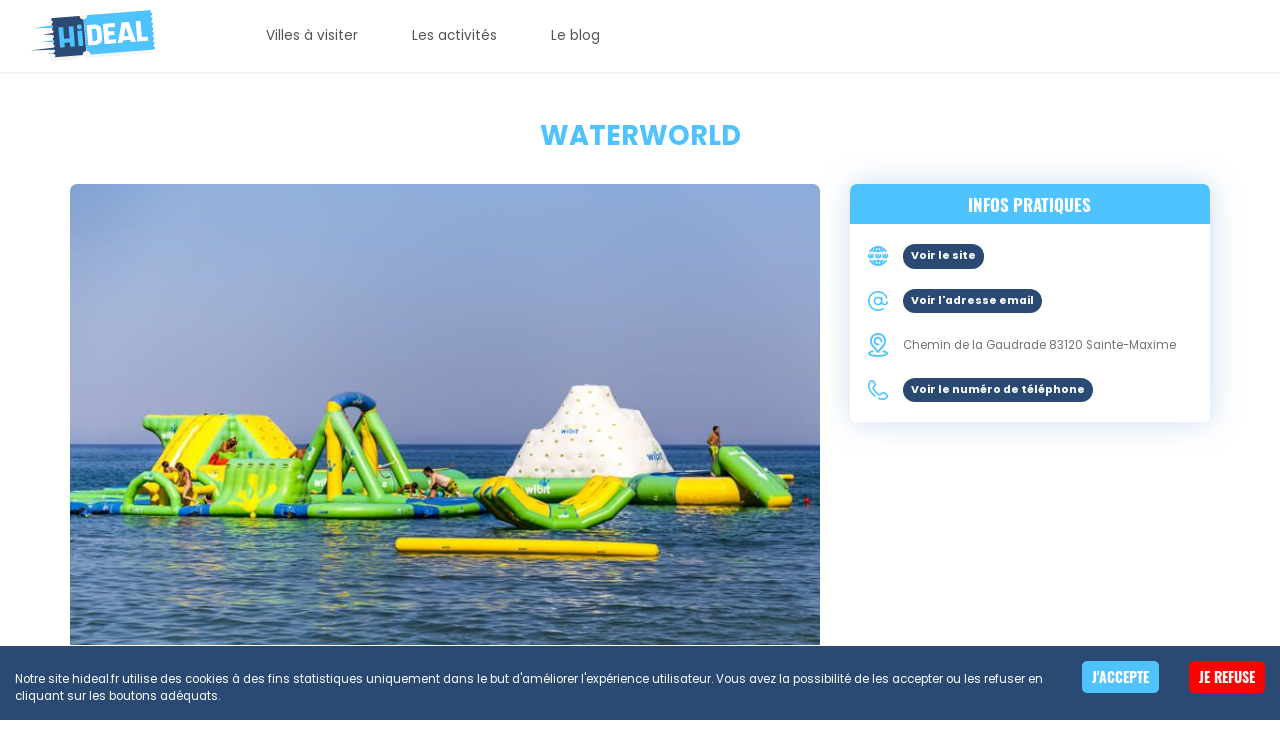

--- FILE ---
content_type: text/html; charset=utf-8
request_url: https://hideal.fr/activites/provence-alpes-cote-dazur/var/waterworld
body_size: 17676
content:
<!DOCTYPE html><html><head><title>Waterworld - HiDeal</title><meta charSet="utf-8"/><meta name="viewport" content="width=device-width, initial-scale=1, maximum-scale=1, user-scalable=0"/><meta name="description" content="Un parc aquatique gonflable familial."/><meta property="og:title" content="Waterworld - HiDeal"/><meta property="og:image" content="https://backoffice-v2.hideal.fr/uploads/dreamstime_s_99837897_1_0a438f4099.jpg"/><meta property="og:description" content="Un parc aquatique gonflable familial."/><link rel="icon" href="/images/global/favicon.png"/><meta name="next-head-count" content="8"/><link rel="preload" href="/_next/static/css/6225fde286684992.css" as="style"/><link rel="stylesheet" href="/_next/static/css/6225fde286684992.css" data-n-g=""/><link rel="preload" href="/_next/static/css/29fde26d206d8921.css" as="style"/><link rel="stylesheet" href="/_next/static/css/29fde26d206d8921.css" data-n-p=""/><noscript data-n-css=""></noscript><script defer="" nomodule="" src="/_next/static/chunks/polyfills-c67a75d1b6f99dc8.js"></script><script src="/_next/static/chunks/webpack-c0a0d7bb7b5851d6.js" defer=""></script><script src="/_next/static/chunks/framework-5f4595e5518b5600.js" defer=""></script><script src="/_next/static/chunks/main-d1eb1cbf1c7ea08b.js" defer=""></script><script src="/_next/static/chunks/pages/_app-858b8c18023013de.js" defer=""></script><script src="/_next/static/chunks/69-8c5262878166922e.js" defer=""></script><script src="/_next/static/chunks/288-ec5bb31a456e0857.js" defer=""></script><script src="/_next/static/chunks/194-35aa6e6929108f06.js" defer=""></script><script src="/_next/static/chunks/pages/activites/%5BslugRegion%5D/%5BslugDepartment%5D/%5Bslug%5D-6ded734b9448dd6e.js" defer=""></script><script src="/_next/static/Ek172_47v3GLKoyjhVRxi/_buildManifest.js" defer=""></script><script src="/_next/static/Ek172_47v3GLKoyjhVRxi/_ssgManifest.js" defer=""></script></head><body><div id="__next" data-reactroot=""><div><header class="menu_header__YFK8e row"><div class="menu_groupeHeader__K7VwJ  w-100 z-30"><div class="container row "><div class="col5 colsm4 colxl2 menu_logo__v6xhi"><a href="/"><img src="/images/global/logo.svg" alt="HiDeal"/></a></div><nav class="menu_catListing__jego4 colxl8 row z-10"><ul class="row"><li class=""><a href="/localites"><span>Villes à visiter</span></a></li><li class=""><a href="/activites"><span>Les activités</span></a></li><li class=""><a href="/parcs-loisirs"><span>Le blog</span></a></li></ul></nav><div class="menu_icons__1bAgt col7 colsm8 colxl2 row z-10"><img class="d-none-sm" src="/images/menu/burger.svg" alt="Menu"/></div></div><div class="menu_subMenu__VkBze "> <div id="category3" class="container menu_disabledSubCategories__n24ub"><div class="offsetxl2 colxl8"><div class="row justify-content-center"><div class="menu_subGroup__tClrd colxl4 "><ul><li class="menu_subMenuTitle__J8vOs">Multi-enseignes</li><li><a href="/cartes-cadeaux/multi-enseignes/article/top-3-des-cartes-cadeaux-pour-consommer-autrement">Top 3 des cartes cadeaux pour consommer autrement</a></li></ul></div></div></div></div><div id="category1" class="container menu_disabledSubCategories__n24ub"><div class="offsetxl2 colxl8"><div class="row "><div class="menu_subGroup__tClrd colxl4 "><ul><li class="menu_subMenuTitle__J8vOs">Parcs d&#x27;attractions</li><li><a href="/parcs-loisirs/parcs-d-attractions/article/meltdown-bars-bars-esport-francais">Meltdown Bars - Bars Esport français</a></li><li><a href="/parcs-loisirs/parcs-d-attractions/article/reouverture-de-disneyland-paris-le-17-juin">Réouverture de Disneyland Paris le 17 Juin</a></li><li><a href="/parcs-loisirs/parcs-d-attractions/article/poisson-d-avril">Disneyland Paris réouvre ses portes dès demain</a></li><li><a href="/parcs-loisirs/parcs-d-attractions/article/top-5-des-parcs-d-attractions-en-france">Le top 5 des parcs d&#x27;attractions en France</a></li><li><a href="/parcs-loisirs/parcs-d-attractions/article/la-future-attraction-cars-de-disneyland-paris-prend-place">Cars Road Trip s&#x27;installe à Disneyland Paris</a></li></ul></div><div class="menu_subGroup__tClrd colxl4 "><ul><li class="menu_subMenuTitle__J8vOs">Parcs animaliers</li><li><a href="/parcs-loisirs/parcs-animaliers/article/les-fermes-pedagogiques-a-clermont-ferrand">Les fermes pédagogiques à Clermont-Ferrand</a></li><li><a href="/parcs-loisirs/parcs-animaliers/article/les-fermes-pedagogique-a-nice">Les fermes pédagogique à Nice</a></li><li><a href="/parcs-loisirs/parcs-animaliers/article/les-fermes-pedagogique-a-toulouse">Les fermes pédagogiques à Toulouse</a></li><li><a href="/parcs-loisirs/parcs-animaliers/article/les-fermes-pedagogiques-a-lille">Les fermes pédagogiques à Lille</a></li><li><a href="/parcs-loisirs/parcs-animaliers/article/les-fermes-pedagogiques-a-rennes">Les fermes pédagogiques à Rennes</a></li></ul></div><div class="menu_subGroup__tClrd colxl4 "><ul><li class="menu_subMenuTitle__J8vOs">Parcs aquatiques</li><li><a href="/parcs-loisirs/parcs-aquatiques/article/le-top-3-des-meilleurs-parcs-aquatiques-de-2021">Le top 3 des parcs aquatiques en France</a></li></ul></div><div class="menu_subGroup__tClrd colxl4 "><ul><li class="menu_subMenuTitle__J8vOs">Musées</li><li><a href="/parcs-loisirs/musees/article/le-louvre">Découvrir le Louvre, le musée le plus visité au monde</a></li><li><a href="/parcs-loisirs/musees/article/3-idees-pour-occuper-vos-enfants-confines">3 idées pour occuper vos enfants confinés</a></li><li><a href="/parcs-loisirs/musees/article/les-10-musees-les-plus-visites-au-monde-2-2">Les 10 musées les plus visités au monde (2/2)</a></li><li><a href="/parcs-loisirs/musees/article/les-10-musees-les-plus-visites-au-monde-1-2">Les 10 musées les plus visités au monde (1/2)</a></li><li><a href="/parcs-loisirs/musees/article/5-musees-a-visiter-virtuellement-pendant-le-confinement">5 musées à visiter virtuellement pendant le confinement</a></li></ul></div><div class="menu_subGroup__tClrd colxl4 "><ul><li class="menu_subMenuTitle__J8vOs">Monuments</li><li><a href="/parcs-loisirs/monuments/article/la-tour-eiffel">Visiter la tour Eiffel, le symbole de la France </a></li><li><a href="/parcs-loisirs/monuments/article/l-impact-du-tourisme-sur-l-environnement">L&#x27;impact du tourisme sur l&#x27;environnement</a></li><li><a href="/parcs-loisirs/monuments/article/la-foret-de-broceliande-une-epopee-digne-de-la-legende-arthurienne">La Forêt de Brocéliande, une épopée digne de la légende Arthurienne</a></li><li><a href="/parcs-loisirs/monuments/article/le-palais-longchamp">Le Palais Longchamp</a></li></ul></div><div class="menu_subGroup__tClrd colxl4 "><ul><li class="menu_subMenuTitle__J8vOs">Loisirs</li><li><a href="/parcs-loisirs/loisirs/article/voyager-de-maniere-eco-responsable-en-france">Voyager de manière éco-responsable en France</a></li><li><a href="/parcs-loisirs/loisirs/article/top-5-des-meilleurs-circuit-de-france">Top 5 des meilleurs Circuit automobiles de France</a></li><li><a href="/parcs-loisirs/loisirs/article/un-sejour-a-reims-quoi-faire">Un séjour à Reims : Quoi faire ?</a></li></ul></div><div class="menu_subGroup__tClrd colxl4 "><ul><li class="menu_subMenuTitle__J8vOs">Visites guidées</li><li><a href="/parcs-loisirs/visites-guidees/article/visiter-gerardmer-le-guide-des-activites"> Visiter Gérardmer : Le Guide des Activités</a></li></ul></div><div class="menu_subGroup__tClrd colxl4 "><ul><li class="menu_subMenuTitle__J8vOs">Bien-être</li><li><a href="/parcs-loisirs/bien-etre/article/5-idees-de-cadeaux-pour-la-fete-des-meres-a-reims">5 idées de cadeaux pour la fête des mères à Reims</a></li></ul></div><div class="menu_subGroup__tClrd colxl4 "><ul><li class="menu_subMenuTitle__J8vOs">Enfants</li><li><a href="/parcs-loisirs/enfants/article/les-parcs-de-jeux-pour-enfants-a-reims">Les parcs de jeux pour enfants à Reims</a></li><li><a href="/parcs-loisirs/enfants/article/les-organismes-qui-offrent-des-vacances-aux-enfants-defavorises">Les organismes qui offrent des vacances aux enfants défavorisés</a></li><li><a href="/parcs-loisirs/enfants/article/un-week-end-avec-les-enfants">Un week-end avec les enfants </a></li></ul></div><div class="menu_subGroup__tClrd colxl4 "><ul><li class="menu_subMenuTitle__J8vOs">Sports</li><li><a href="/parcs-loisirs/sports/article/l-esport-une-activite-en-plein-essor">L&#x27;Esport - Une activité en plein essor</a></li><li><a href="/parcs-loisirs/sports/article/e-v-a-a-la-decouverte-de-la-vr">EVA - À la découverte de la VR </a></li><li><a href="/parcs-loisirs/sports/article/bien-preparer-son-road-trip">Bien préparer son road trip</a></li><li><a href="/parcs-loisirs/sports/article/bien-preparer-son-sejour">Bien préparer un séjour</a></li><li><a href="/parcs-loisirs/sports/article/bien-se-preparer-a-la-randonnee">Bien préparer sa randonnée</a></li></ul></div></div></div></div><div id="category4" class="container menu_disabledSubCategories__n24ub"><div class="offsetxl2 colxl8"><div class="row "><div class="menu_subGroup__tClrd colxl4 "><ul><li class="menu_subMenuTitle__J8vOs">Jeux vidéos</li><li><a href="/presse-dematerialise/jeux-videos/article/gaming-et-street-art-quand-deux-cultures-s-entremelent">Gaming et Street Art : quand deux cultures s&#x27;entremêlent</a></li><li><a href="/presse-dematerialise/jeux-videos/article/les-jeux-video-les-plus-vendus-au-monde">Le top 5 des jeux vidéo les plus vendus</a></li></ul></div><div class="menu_subGroup__tClrd colxl4 "><ul><li class="menu_subMenuTitle__J8vOs">BD, mangas &amp; comics</li><li><a href="/presse-dematerialise/bd-mangas-and-comics/article/le-top-3-des-tintinophiles-fortunes">Le top 3 des Tintinophiles fortunés</a></li></ul></div><div class="menu_subGroup__tClrd colxl4 "><ul><li class="menu_subMenuTitle__J8vOs">SVOD</li><li><a href="/presse-dematerialise/svod/article/les-meilleures-adaptations-de-livres-en-series">Les meilleures adaptations de livres en séries</a></li><li><a href="/presse-dematerialise/svod/article/plateformes-de-streaming-disponibles-en-france">Le top 5 des plateformes SVOD disponibles en France</a></li></ul></div><div class="menu_subGroup__tClrd colxl4 "><ul><li class="menu_subMenuTitle__J8vOs">Presses</li><li><a href="/presse-dematerialise/presses/article/top-3-des-bouquets-presse">Le top 3 des bouquets presse en France</a></li></ul></div></div></div></div><div id="category2" class="container menu_disabledSubCategories__n24ub"><div class="offsetxl2 colxl8"><div class="row justify-content-center"><div class="menu_subGroup__tClrd colxl4 "><ul><li class="menu_subMenuTitle__J8vOs">Cinémas</li><li><a href="/cinemas-spectacles/cinemas/article/oscar-2021-les-francais-a-l-honneur">Oscar 2021 : les français à l’honneur</a></li><li><a href="/cinemas-spectacles/cinemas/article/cesar-2021-le-palmares">César 2021 : le palmarès</a></li><li><a href="/cinemas-spectacles/cinemas/article/le-tout-premier-cinema-hotel-debarque-a-paris-en-mars">Le premier cinéma-hôtel débarque à Paris !</a></li><li><a href="/cinemas-spectacles/cinemas/article/le-top-5-du-box-office-2020-en-france">Le top 5 du box-office 2020 en France</a></li><li><a href="/cinemas-spectacles/cinemas/article/le-top-10-des-meilleurs-films-de-la-decennie-1-2">Top des meilleurs films de la décennie (1/2)</a></li></ul></div><div class="menu_subGroup__tClrd colxl4 "><ul><li class="menu_subMenuTitle__J8vOs">Concerts</li><li><a href="/cinemas-spectacles/concerts/article/une-saison-de-festivals-pas-comme-les-autres">Une saison de festivals pas comme les autres</a></li></ul></div></div></div></div><div id="region" class="container menu_disabledSubCategories__n24ub"><div class="offsetxl2 colxl8"><div class="row justify-content-center"><div class="menu_subGroup__tClrd colxl4 "><ul><li class="menu_subMenuTitle__J8vOs">Grand Est</li><li><a href="/activites?tags=&amp;center=49.79696644835266,4.873478315944283&amp;zoom=10&amp;bounds=4.094822310084908,49.44510276597603,5.852634810084908,50.1709267544874">Les meilleures activités dans les Ardennes</a></li><li><a href="/activites?tags=&amp;center=48.907289078595426,4.444434939453117&amp;zoom=10&amp;bounds=3.62389355761718,48.49535594163464,5.264976321289055,49.31585414291132">Les meilleures activités dans la Marne</a></li></ul></div><div class="menu_subGroup__tClrd colxl4 "><ul><li class="menu_subMenuTitle__J8vOs">Bretagne</li><li><a href="/activites?tags=&amp;center=null,null&amp;zoom=10&amp;bounds=null,null,null,null"></a></li><li><a href="/activites?tags=&amp;center=48.32257260583805,-1.5230803457031072&amp;zoom=10&amp;bounds=-2.4720244374999822,47.96933770456556,-0.7142119374999822,48.71688833667676">Les meilleures activités en Ille-et-Vilaine</a></li></ul></div><div class="menu_subGroup__tClrd colxl4 "><ul><li class="menu_subMenuTitle__J8vOs">Provence-Alpes-Côte d&#x27;Azur</li><li><a href="/activites?tags=&amp;center=43.421802535194956,5.605500488281251&amp;zoom=10&amp;bounds=4.723847656250001,42.999922523669,6.481660156250001,43.81698611725628">Les meilleures activités dans les Bouches-du-Rhône</a></li><li><a href="/activites?tags=&amp;center=43.37403026646754,6.356623820287979&amp;zoom=10&amp;bounds=5.488703898412979,42.92970156388918,7.246516398412979,43.74770546591736">Les meilleures activités dans le Var</a></li></ul></div><div class="menu_subGroup__tClrd colxl4 "><ul><li class="menu_subMenuTitle__J8vOs">Corse</li><li><a href="/activites?tags=&amp;center=41.76004975938861,9.220491824692658&amp;zoom=10&amp;bounds=7.939211307114533,41.01721605999708,9.990908084458283,41.961537875747354">Les meilleures activités en Corse du Sud</a></li><li><a href="/activites?tags=&amp;center=42.41232588122523,9.23683348790604&amp;zoom=10&amp;bounds=8.064729606070102,41.800516774615886,10.402070914663852,43.01822471645161">Les meilleures activités en Haute-Corse</a></li></ul></div><div class="menu_subGroup__tClrd colxl4 "><ul><li class="menu_subMenuTitle__J8vOs">Pays de la Loire</li><li><a href="/activites?tags=&amp;center=46.497461354421404,-1.000433641422859&amp;zoom=10&amp;bounds=-1.839514451969734,46.127046733474515,-0.08170195196973395,46.90103762707545">Les meilleures activités en Vendée</a></li></ul></div><div class="menu_subGroup__tClrd colxl4 "><ul><li class="menu_subMenuTitle__J8vOs">Nouvelle-Aquitaine</li><li><a href="/activites?tags=&amp;center=44.90103953609193,-0.38964775630861936&amp;zoom=10&amp;bounds=-1.2507012231054944,44.51699254425003,0.5071112768945056,45.313450206312694">Les meilleures activités en Gironde</a></li></ul></div><div class="menu_subGroup__tClrd colxl4 "><ul><li class="menu_subMenuTitle__J8vOs">Occitanie</li><li><a href="/activites?tags=&amp;center=42.56054601445149,2.485775034050988&amp;zoom=10&amp;bounds=1.610988657097863,42.21314053964417,3.368801157097863,43.04067061645887">Les meilleures activités dans les Pyrénées-Orientales</a></li></ul></div><div class="menu_subGroup__tClrd colxl4 "><ul><li class="menu_subMenuTitle__J8vOs">Île-de-France</li><li><a href="/activites?tags=&amp;center=48.83583362061583,2.3470264253288065&amp;zoom=10&amp;bounds=1.9075733003288065,48.650412803188914,2.7864795503288065,49.02057066144883">Les meilleures activités à Paris</a></li></ul></div><div class="menu_subGroup__tClrd colxl4 "><ul><li class="menu_subMenuTitle__J8vOs">Normandie</li><li><a href="/activites?tags=&amp;center=null,null&amp;zoom=10&amp;bounds=null,null,null,null"></a></li><li><a href="/activites?tags=&amp;center=49.59396866874971,0.825031758205995&amp;zoom=10&amp;bounds=-0.08546018515338005,49.21103937672285,1.67235231484662,49.94034110226491">Les meilleures activités en Seine-Maritime</a></li></ul></div><div class="menu_subGroup__tClrd colxl4 "><ul><li class="menu_subMenuTitle__J8vOs">Auvergne-Rhône-Alpes</li><li><a href="/activites?tags=&amp;center=null,null&amp;zoom=10&amp;bounds=null,null,null,null"></a></li></ul></div></div></div></div></div></div><div class="menu_cover__HXcuA "> </div><div class="menu_menuMobileCover__Ta0Os "><div></div><div class=""><ul><li class="menu_menuMobileTitle__NojH1"><a href="/localites"><span>Villes à visiter</span></a></li><li class="menu_menuMobileTitle__NojH1"><a href="/activites"><span>Les activités</span></a></li><li class="menu_menuMobileTitle__NojH1"><a href="/parcs-loisirs">Le blog</a></li></ul></div><div class="menu_mobileMenuSocial__q9GlX"><a href="https://www.facebook.com/HiDeal.fr" target="_blank"><img src="/images/footer/facebook.svg" alt="Facebook HiDeal"/></a><a href="https://www.instagram.com/hideal_fr/" target="_blank"><img src="/images/footer/instagram.svg" alt="Instagram HiDeal"/></a></div></div></header><main class="main"><article><section class=" container col12 colxl6"><h1 class="poi_title__a9fge">Waterworld</h1></section><section class="container-content"><div class="row"><div class="col12 colxl8 poi_blockContent__iuoIC"><div class="poi_blockImage___ung1 col12"><img class="poi_imgBlock__JG_79" src="https://backoffice-v2.hideal.fr/uploads/dreamstime_s_99837897_1_0a438f4099.jpg" alt="Waterworld"/><a class="tag_link__LEDUV  tag_linkSelected__9axAP" href="/activites?tags=5&amp;center=43.460042,6.661677&amp;bounds=6.061677,43.160042000000004,7.261677,43.760042" rel="nofollow"><span class="tag_linkSpan__VJ3Mt"><img src="https://backoffice-v2.hideal.fr/uploads/sport_icon_61563bbe76.svg" alt="Sport"/>Sport</span></a><a class="tag_link__LEDUV  tag_linkSelected__9axAP" href="/activites?tags=6&amp;center=43.460042,6.661677&amp;bounds=6.061677,43.160042000000004,7.261677,43.760042" rel="nofollow"><span class="tag_linkSpan__VJ3Mt"><img src="https://backoffice-v2.hideal.fr/uploads/nautical_icon_6562c79a7b.svg" alt="Nautique"/>Nautique</span></a><a class="tag_link__LEDUV  tag_linkSelected__9axAP" href="/activites?tags=9&amp;center=43.460042,6.661677&amp;bounds=6.061677,43.160042000000004,7.261677,43.760042" rel="nofollow"><span class="tag_linkSpan__VJ3Mt">Activités en extérieur</span></a><a class="tag_link__LEDUV  tag_linkSelected__9axAP" href="/activites?tags=2&amp;center=43.460042,6.661677&amp;bounds=6.061677,43.160042000000004,7.261677,43.760042" rel="nofollow"><span class="tag_linkSpan__VJ3Mt">En famille</span></a><a class="tag_link__LEDUV  tag_linkSelected__9axAP" href="/activites?tags=4&amp;center=43.460042,6.661677&amp;bounds=6.061677,43.160042000000004,7.261677,43.760042" rel="nofollow"><span class="tag_linkSpan__VJ3Mt">Pour les enfants</span></a></div><div class="poi_textContent__31KdP"><p>Réparti sur près de 3 000 m², <strong>Waterworld</strong> est un <strong>parc aquatique gonflable</strong> vous proposant d’évoluer sur un assemblage de modules installé sur l’eau.</p>
<p>Ce parcours ludique vous fera passer des moments de rire, de joie, mais également de sport.</p>
<p>L’activité se veut familiale, pour cela, l’entrée est principalement réservée aux familles, aux couples et aux enfants de moins de 18 ans. Le parc se réserve le droit de refuser certaines entrées !</p></div></div><div class="col12 colxl4"><div class="poi_practicalInfos___8F5r"><div class="poi_practicalInfosHead__GIEns"><h2>Infos pratiques</h2></div><div class="poi_practicalInfosContent__Si1qj"><ul><li><img src="/images/poi/www.svg" alt="Site web"/> <div class="buttonPoi_link__6Pt_G"><a href="http://www.waterworld83.jimdo.com/" target="_blank" rel="nofollow"><span class="buttonPoi_linkSpan__hAkyY">Voir le site</span></a></div></li><li><img src="/images/poi/mail.svg" alt="Adresse email"/> <div class="buttonPoi_link__6Pt_G"><span class="buttonPoi_linkSpan__hAkyY">Voir l&#x27;adresse email</span></div></li><li><img src="/images/poi/pin.svg" alt="Adresse"/> <!-- -->Chemin de la Gaudrade<!-- --> <!-- -->83120<!-- --> <!-- -->Sainte-Maxime</li><li><img src="/images/poi/phone.svg" alt="Téléphone"/> <div class="buttonPoi_link__6Pt_G"><span class="buttonPoi_linkSpan__hAkyY">Voir le numéro de téléphone</span></div></li></ul></div></div></div></div></section></article><section class="poi_blockNearLocation__GVGcj"><div class="container-content"><h3 class="poi_nearLocationTitle__75HHp">Activités <span>à proximité</span></h3><div class="poi_blockThumbPC__4knds row"><div class="productThumbnail_thumbnail__4PSJY   "><a class="productThumbnail_knowMoreText__ScIEE" href="/activites/provence-alpes-cote-dazur/var/azur-wine-tours"><article class="productThumbnail_thumbnailElements__ej_2a"><div class="productThumbnail_thumbnailHead__gsxjB" style="background-image:url(https://backoffice-v2.hideal.fr/uploads/dreamstime_s_186752118_4f440bbb94.jpg)"><img src="/images/productThumbnail/separation-resize.svg" alt="" class="w-100"/></div><div class="productThumbnail_thumbnailContent__ND5Ss"><h3>Azur Wine Tours</h3><p>Partez pour des circuits œnotouristiques dans les vignobles de Provence.</p></div><div class="productThumbnail_thumbnailPrice__j8zks row"><div class="col12 colsm12 colxl12 productThumbnail_knowMore__gKDs6 d-flex align-items-center justify-content-center button-effect button-type btn--5"><div>Voir l&#x27;activité</div></div></div></article></a></div><div class="productThumbnail_thumbnail__4PSJY   "><a class="productThumbnail_knowMoreText__ScIEE" href="/activites/provence-alpes-cote-dazur/var/parc-zoologique-de-frejus"><article class="productThumbnail_thumbnailElements__ej_2a"><div class="productThumbnail_thumbnailHead__gsxjB" style="background-image:url(https://backoffice-v2.hideal.fr/uploads/dreamstime_s_148040202_1700bb1562.jpg)"><img src="/images/productThumbnail/separation-resize.svg" alt="" class="w-100"/></div><div class="productThumbnail_thumbnailContent__ND5Ss"><h3>Parc zoologique de Fréjus</h3><p>Découvrez les animaux comme vous ne les avez jamais vus !</p></div><div class="productThumbnail_thumbnailPrice__j8zks row"><div class="col12 colsm12 colxl12 productThumbnail_knowMore__gKDs6 d-flex align-items-center justify-content-center button-effect button-type btn--5"><div>Voir l&#x27;activité</div></div></div></article></a></div><div class="productThumbnail_thumbnail__4PSJY   "><a class="productThumbnail_knowMoreText__ScIEE" href="/activites/provence-alpes-cote-dazur/var/ninja-training"><article class="productThumbnail_thumbnailElements__ej_2a"><div class="productThumbnail_thumbnailHead__gsxjB" style="background-image:url(https://backoffice-v2.hideal.fr/uploads/dreamstime_s_236249870_8aaf409ccd.jpg)"><img src="/images/productThumbnail/separation-resize.svg" alt="" class="w-100"/></div><div class="productThumbnail_thumbnailContent__ND5Ss"><h3>Ninja Training</h3><p>Un parcours d’obstacles digne de Ninja Warrior !</p></div><div class="productThumbnail_thumbnailPrice__j8zks row"><div class="col12 colsm12 colxl12 productThumbnail_knowMore__gKDs6 d-flex align-items-center justify-content-center button-effect button-type btn--5"><div>Voir l&#x27;activité</div></div></div></article></a></div><div class="productThumbnail_thumbnail__4PSJY   "><a class="productThumbnail_knowMoreText__ScIEE" href="/activites/provence-alpes-cote-dazur/var/aqualand-frejus"><article class="productThumbnail_thumbnailElements__ej_2a"><div class="productThumbnail_thumbnailHead__gsxjB" style="background-image:url(https://backoffice-v2.hideal.fr/uploads/dreamstime_s_203811678_da05cddf42.jpg)"><img src="/images/productThumbnail/separation-resize.svg" alt="" class="w-100"/></div><div class="productThumbnail_thumbnailContent__ND5Ss"><h3>Aqualand Fréjus</h3><p>Le plus grand parc aquatique de la Côte d’Azur.</p></div><div class="productThumbnail_thumbnailPrice__j8zks row"><div class="col12 colsm12 colxl12 productThumbnail_knowMore__gKDs6 d-flex align-items-center justify-content-center button-effect button-type btn--5"><div>Voir l&#x27;activité</div></div></div></article></a></div><div class="productThumbnail_thumbnail__4PSJY   "><a class="productThumbnail_knowMoreText__ScIEE" href="/activites/provence-alpes-cote-dazur/var/la-petite-ferme-d-idefix"><article class="productThumbnail_thumbnailElements__ej_2a"><div class="productThumbnail_thumbnailHead__gsxjB" style="background-image:url(https://backoffice-v2.hideal.fr/uploads/Tiny_poney_395474250c.jpg)"><img src="/images/productThumbnail/separation-resize.svg" alt="" class="w-100"/></div><div class="productThumbnail_thumbnailContent__ND5Ss"><h3>La Petite Ferme d&#x27;Idéfix</h3><p>À la rencontre des 200 animaux qui y vivent</p></div><div class="productThumbnail_thumbnailPrice__j8zks row"><div class="col12 colsm12 colxl12 productThumbnail_knowMore__gKDs6 d-flex align-items-center justify-content-center button-effect button-type btn--5"><div>Voir l&#x27;activité</div></div></div></article></a></div></div></div></section></main><footer class="footer_footer__E_Uzl"><div class="container"><div class="footer_footerRow__1mq9T row"><div class="footer_logoBlock__kHRhQ col12 colsm3 collg3 colxl3 offsetxl1"><img src="/images/global/logo-2.svg" alt="Logo HiDeal" class="footer_logoFooter__RTG2z"/><p class="footer_address__imCAu">8 bis rue Gabriel Voisin<br/>51100 Reims</p></div><div class="colsm6 collg6 colxl6 footer_cityLinks___68IJ"><a href="/activites?tags=&amp;center=43.527374479215524,5.434060272536584&amp;zoom=12&amp;bounds=5.314583954177209,43.46922258504213,5.603661712966272,43.58348085456623"><span>Que faire à Aix-en-Provence</span></a><a href="/activites?tags=&amp;center=44.65146200000001,-1.1739809999999977&amp;zoom=12&amp;bounds=-1.3866920694821374,44.547690246325544,-0.9472389444821374,44.75992423535297"><span>Que faire à Arcachon</span></a><a href="/activites?tags=&amp;center=43.94118096375499,4.830160441935817&amp;zoom=11&amp;bounds=4.393110576213161,43.745315974570076,5.264463725627223,44.15019944441087"><span>Que faire à Avignon</span></a><a href="/activites?tags=&amp;center=44.851894999999985,-0.5878769999999918&amp;zoom=12&amp;bounds=-0.8791863566894449,44.73116771355353,-0.29656764331053864,44.97236974456146"><span>Que faire à Bordeaux</span></a><a href="/activites?tags=&amp;center=48.957309233349235,4.37098737161989&amp;zoom=13&amp;bounds=4.299747900184343,48.925118292897565,4.444286779578874,48.97686171182937"><span>Que faire à Châlons-en-Champagne</span></a><a href="/activites?tags=&amp;center=49.75783875874376,4.734573736753902&amp;zoom=12&amp;bounds=4.57904852923437,49.702913864320124,4.868126288023433,49.8047253356859"><span>Que faire à Charleville-Mézières</span></a><a href="/activites?tags=&amp;center=49.03361928734458,3.4350243932707656&amp;zoom=11&amp;bounds=3.2180444128020156,48.92974551970542,3.7961999303801406,49.13637813403665"><span>Que faire à Château-Thierry</span></a><a href="/activites?tags=&amp;center=49.04178839101209,3.9613581259444004&amp;zoom=14&amp;bounds=3.9245796759321934,49.026398151484244,3.997793253202701,49.05222403386884"><span>Que faire à Épernay</span></a><a href="/activites?tags=&amp;center=49.53477057965796,3.7581690167699833&amp;zoom=9&amp;bounds=2.6540430402074833,49.11318904442203,4.966665110519983,49.93153568661219"><span>Que faire à Laon</span></a><a href="/activites?tags=&amp;center=43.315864152622424,5.3846308286831&amp;zoom=11&amp;bounds=5.096926360909663,43.202601330737394,5.675081878487788,43.431908150978956"><span>Que faire à Marseille</span></a><a href="/activites?tags=&amp;center=48.83583362061583,2.3470264253288065&amp;zoom=11&amp;bounds=1.9075733003288065,48.650412803188914,2.7864795503288065,49.02057066144883"><span>Que faire à Paris</span></a><a href="/activites?tags=&amp;center=42.69576620145804,2.897563896424316&amp;zoom=12&amp;bounds=2.768646202332519,42.640102489383935,3.025108299500488,42.75591776985851"><span>Que faire à Perpignan</span></a><a href="/activites?tags=&amp;center=49.24921914739622,4.05012949719017&amp;zoom=13&amp;bounds=3.950480067868881,49.197254143154936,4.155615413327865,49.299114596378445"><span>Que faire à Reims</span></a><a href="/activites?tags=&amp;center=48.11639713379711,-1.6370763754360382&amp;zoom=11&amp;bounds=-1.9275274252407257,48.01980952827398,-1.3493719076626007,48.23018772351105"><span>Que faire à Rennes</span></a><a href="/activites?tags=&amp;center=48.61844042572386,4.948438253906261&amp;zoom=11&amp;bounds=4.606488791015636,48.54917000184872,5.184644308593761,48.757375539396264"><span>Que faire à Saint-Dizier</span></a><a href="/activites?tags=&amp;center=48.64224687070103,-2.0151218674325264&amp;zoom=13&amp;bounds=-2.088421275391511,48.613598489624195,-1.9438823959969795,48.66566405208255"><span>Que faire à Saint-Malo</span></a><a href="/activites?tags=&amp;center=43.27189536171039,6.647748163397097&amp;zoom=12&amp;bounds=6.517457178289675,43.21700080556627,6.773919275457644,43.331735264349305"><span>Que faire à Saint-Tropez</span></a><a href="/activites?tags=&amp;center=41.820426404561374,9.233766957207195&amp;zoom=9&amp;bounds=8.40567247478532,41.338640417145825,10.45736925212907,42.278296375222766"><span>Que faire en Corse</span></a></div><div class="col6 colsm1 collg1 colxl1 footer_socialIcons__d8J42"><div class="mb-2"><a href="https://www.facebook.com/HiDeal.fr" target="_blank"><img src="/images/footer/facebook.svg" alt="Facebook HiDeal"/></a></div><div><a href="https://www.instagram.com/hideal_fr/" target="_blank"><img src="/images/footer/instagram.svg" alt="Instagram HiDeal"/></a></div></div></div></div></footer><section class="container footer_legals__JEZi9"><div class="row footer_footerPart2__wrP_D"><div class="col12 offsetxl1 colxl8">Copyright © 2020 IDAPP. All Rights Reserved.</div><div class="col12 colxl2 footer_payment__eEHrf"><a href="/mentions-legales">Mentions légales</a></div></div></section></div></div><script id="__NEXT_DATA__" type="application/json">{"props":{"pageProps":{"categories":{"categories":{"__typename":"CategorieEntityResponseCollection","data":[{"__typename":"CategorieEntity","id":"3","attributes":{"__typename":"Categorie","slug":"cartes-cadeaux","title":"Cartes cadeaux","homeTitle":"Les /split cartes /split cadeaux","homeSummary":"Elle a le vent en poupe et fait désormais partie des cadeaux les plus appréciés des Français","sub_categories":{"__typename":"SubCategoryRelationResponseCollection","data":[{"__typename":"SubCategoryEntity","id":"6","attributes":{"__typename":"SubCategory","title":"Multi-enseignes","slug":"multi-enseignes","articles":{"__typename":"ArticleRelationResponseCollection","data":[{"__typename":"ArticleEntity","id":"1","attributes":{"__typename":"Article","title":"Top 3 des cartes cadeaux pour consommer autrement","slug":"top-3-des-cartes-cadeaux-pour-consommer-autrement"}}]}}}]}}},{"__typename":"CategorieEntity","id":"1","attributes":{"__typename":"Categorie","slug":"parcs-loisirs","title":"Parcs \u0026 loisirs","homeTitle":"Les /split parcs \u0026 /split loisirs","homeSummary":"Des actus croustillantes sur vos parcs de loisirs préférés !","sub_categories":{"__typename":"SubCategoryRelationResponseCollection","data":[{"__typename":"SubCategoryEntity","id":"1","attributes":{"__typename":"SubCategory","title":"Parcs d'attractions","slug":"parcs-d-attractions","articles":{"__typename":"ArticleRelationResponseCollection","data":[{"__typename":"ArticleEntity","id":"45","attributes":{"__typename":"Article","title":"Meltdown Bars - Bars Esport français","slug":"meltdown-bars-bars-esport-francais"}},{"__typename":"ArticleEntity","id":"30","attributes":{"__typename":"Article","title":"Réouverture de Disneyland Paris le 17 Juin","slug":"reouverture-de-disneyland-paris-le-17-juin"}},{"__typename":"ArticleEntity","id":"26","attributes":{"__typename":"Article","title":"Disneyland Paris réouvre ses portes dès demain","slug":"poisson-d-avril"}},{"__typename":"ArticleEntity","id":"2","attributes":{"__typename":"Article","title":"Le top 5 des parcs d'attractions en France","slug":"top-5-des-parcs-d-attractions-en-france"}},{"__typename":"ArticleEntity","id":"23","attributes":{"__typename":"Article","title":"Cars Road Trip s'installe à Disneyland Paris","slug":"la-future-attraction-cars-de-disneyland-paris-prend-place"}}]}}},{"__typename":"SubCategoryEntity","id":"2","attributes":{"__typename":"SubCategory","title":"Parcs animaliers","slug":"parcs-animaliers","articles":{"__typename":"ArticleRelationResponseCollection","data":[{"__typename":"ArticleEntity","id":"52","attributes":{"__typename":"Article","title":"Les fermes pédagogiques à Clermont-Ferrand","slug":"les-fermes-pedagogiques-a-clermont-ferrand"}},{"__typename":"ArticleEntity","id":"48","attributes":{"__typename":"Article","title":"Les fermes pédagogique à Nice","slug":"les-fermes-pedagogique-a-nice"}},{"__typename":"ArticleEntity","id":"44","attributes":{"__typename":"Article","title":"Les fermes pédagogiques à Toulouse","slug":"les-fermes-pedagogique-a-toulouse"}},{"__typename":"ArticleEntity","id":"35","attributes":{"__typename":"Article","title":"Les fermes pédagogiques à Lille","slug":"les-fermes-pedagogiques-a-lille"}},{"__typename":"ArticleEntity","id":"34","attributes":{"__typename":"Article","title":"Les fermes pédagogiques à Rennes","slug":"les-fermes-pedagogiques-a-rennes"}}]}}},{"__typename":"SubCategoryEntity","id":"10","attributes":{"__typename":"SubCategory","title":"Parcs aquatiques","slug":"parcs-aquatiques","articles":{"__typename":"ArticleRelationResponseCollection","data":[{"__typename":"ArticleEntity","id":"15","attributes":{"__typename":"Article","title":"Le top 3 des parcs aquatiques en France","slug":"le-top-3-des-meilleurs-parcs-aquatiques-de-2021"}}]}}},{"__typename":"SubCategoryEntity","id":"12","attributes":{"__typename":"SubCategory","title":"Musées","slug":"musees","articles":{"__typename":"ArticleRelationResponseCollection","data":[{"__typename":"ArticleEntity","id":"50","attributes":{"__typename":"Article","title":"Découvrir le Louvre, le musée le plus visité au monde","slug":"le-louvre"}},{"__typename":"ArticleEntity","id":"27","attributes":{"__typename":"Article","title":"3 idées pour occuper vos enfants confinés","slug":"3-idees-pour-occuper-vos-enfants-confines"}},{"__typename":"ArticleEntity","id":"22","attributes":{"__typename":"Article","title":"Les 10 musées les plus visités au monde (2/2)","slug":"les-10-musees-les-plus-visites-au-monde-2-2"}},{"__typename":"ArticleEntity","id":"21","attributes":{"__typename":"Article","title":"Les 10 musées les plus visités au monde (1/2)","slug":"les-10-musees-les-plus-visites-au-monde-1-2"}},{"__typename":"ArticleEntity","id":"17","attributes":{"__typename":"Article","title":"5 musées à visiter virtuellement pendant le confinement","slug":"5-musees-a-visiter-virtuellement-pendant-le-confinement"}}]}}},{"__typename":"SubCategoryEntity","id":"14","attributes":{"__typename":"SubCategory","title":"Monuments","slug":"monuments","articles":{"__typename":"ArticleRelationResponseCollection","data":[{"__typename":"ArticleEntity","id":"49","attributes":{"__typename":"Article","title":"Visiter la tour Eiffel, le symbole de la France ","slug":"la-tour-eiffel"}},{"__typename":"ArticleEntity","id":"46","attributes":{"__typename":"Article","title":"L'impact du tourisme sur l'environnement","slug":"l-impact-du-tourisme-sur-l-environnement"}},{"__typename":"ArticleEntity","id":"40","attributes":{"__typename":"Article","title":"La Forêt de Brocéliande, une épopée digne de la légende Arthurienne","slug":"la-foret-de-broceliande-une-epopee-digne-de-la-legende-arthurienne"}},{"__typename":"ArticleEntity","id":"33","attributes":{"__typename":"Article","title":"Le Palais Longchamp","slug":"le-palais-longchamp"}}]}}},{"__typename":"SubCategoryEntity","id":"16","attributes":{"__typename":"SubCategory","title":"Loisirs","slug":"loisirs","articles":{"__typename":"ArticleRelationResponseCollection","data":[{"__typename":"ArticleEntity","id":"54","attributes":{"__typename":"Article","title":"Voyager de manière éco-responsable en France","slug":"voyager-de-maniere-eco-responsable-en-france"}},{"__typename":"ArticleEntity","id":"53","attributes":{"__typename":"Article","title":"Top 5 des meilleurs Circuit automobiles de France","slug":"top-5-des-meilleurs-circuit-de-france"}},{"__typename":"ArticleEntity","id":"51","attributes":{"__typename":"Article","title":"Un séjour à Reims : Quoi faire ?","slug":"un-sejour-a-reims-quoi-faire"}}]}}},{"__typename":"SubCategoryEntity","id":"17","attributes":{"__typename":"SubCategory","title":"Visites guidées","slug":"visites-guidees","articles":{"__typename":"ArticleRelationResponseCollection","data":[{"__typename":"ArticleEntity","id":"57","attributes":{"__typename":"Article","title":" Visiter Gérardmer : Le Guide des Activités","slug":"visiter-gerardmer-le-guide-des-activites"}}]}}},{"__typename":"SubCategoryEntity","id":"19","attributes":{"__typename":"SubCategory","title":"Bien-être","slug":"bien-etre","articles":{"__typename":"ArticleRelationResponseCollection","data":[{"__typename":"ArticleEntity","id":"56","attributes":{"__typename":"Article","title":"5 idées de cadeaux pour la fête des mères à Reims","slug":"5-idees-de-cadeaux-pour-la-fete-des-meres-a-reims"}}]}}},{"__typename":"SubCategoryEntity","id":"20","attributes":{"__typename":"SubCategory","title":"Enfants","slug":"enfants","articles":{"__typename":"ArticleRelationResponseCollection","data":[{"__typename":"ArticleEntity","id":"55","attributes":{"__typename":"Article","title":"Les parcs de jeux pour enfants à Reims","slug":"les-parcs-de-jeux-pour-enfants-a-reims"}},{"__typename":"ArticleEntity","id":"47","attributes":{"__typename":"Article","title":"Les organismes qui offrent des vacances aux enfants défavorisés","slug":"les-organismes-qui-offrent-des-vacances-aux-enfants-defavorises"}},{"__typename":"ArticleEntity","id":"43","attributes":{"__typename":"Article","title":"Un week-end avec les enfants ","slug":"un-week-end-avec-les-enfants"}}]}}},{"__typename":"SubCategoryEntity","id":"13","attributes":{"__typename":"SubCategory","title":"Sports","slug":"sports","articles":{"__typename":"ArticleRelationResponseCollection","data":[{"__typename":"ArticleEntity","id":"41","attributes":{"__typename":"Article","title":"L'Esport - Une activité en plein essor","slug":"l-esport-une-activite-en-plein-essor"}},{"__typename":"ArticleEntity","id":"42","attributes":{"__typename":"Article","title":"EVA - À la découverte de la VR ","slug":"e-v-a-a-la-decouverte-de-la-vr"}},{"__typename":"ArticleEntity","id":"38","attributes":{"__typename":"Article","title":"Bien préparer son road trip","slug":"bien-preparer-son-road-trip"}},{"__typename":"ArticleEntity","id":"39","attributes":{"__typename":"Article","title":"Bien préparer un séjour","slug":"bien-preparer-son-sejour"}},{"__typename":"ArticleEntity","id":"36","attributes":{"__typename":"Article","title":"Bien préparer sa randonnée","slug":"bien-se-preparer-a-la-randonnee"}}]}}}]}}},{"__typename":"CategorieEntity","id":"4","attributes":{"__typename":"Categorie","slug":"presse-dematerialise","title":"Presse \u0026 dématérialisé","homeTitle":"/split presse \u0026 /split dématérialisé","homeSummary":"Des tops, des cartes, des graphiques sur la presse, la SVOD, les jeux vidéos, etc.","sub_categories":{"__typename":"SubCategoryRelationResponseCollection","data":[{"__typename":"SubCategoryEntity","id":"5","attributes":{"__typename":"SubCategory","title":"Jeux vidéos","slug":"jeux-videos","articles":{"__typename":"ArticleRelationResponseCollection","data":[{"__typename":"ArticleEntity","id":"20","attributes":{"__typename":"Article","title":"Gaming et Street Art : quand deux cultures s'entremêlent","slug":"gaming-et-street-art-quand-deux-cultures-s-entremelent"}},{"__typename":"ArticleEntity","id":"9","attributes":{"__typename":"Article","title":"Le top 5 des jeux vidéo les plus vendus","slug":"les-jeux-video-les-plus-vendus-au-monde"}}]}}},{"__typename":"SubCategoryEntity","id":"9","attributes":{"__typename":"SubCategory","title":"BD, mangas \u0026 comics","slug":"bd-mangas-and-comics","articles":{"__typename":"ArticleRelationResponseCollection","data":[{"__typename":"ArticleEntity","id":"16","attributes":{"__typename":"Article","title":"Le top 3 des Tintinophiles fortunés","slug":"le-top-3-des-tintinophiles-fortunes"}}]}}},{"__typename":"SubCategoryEntity","id":"11","attributes":{"__typename":"SubCategory","title":"SVOD","slug":"svod","articles":{"__typename":"ArticleRelationResponseCollection","data":[{"__typename":"ArticleEntity","id":"28","attributes":{"__typename":"Article","title":"Les meilleures adaptations de livres en séries","slug":"les-meilleures-adaptations-de-livres-en-series"}},{"__typename":"ArticleEntity","id":"7","attributes":{"__typename":"Article","title":"Le top 5 des plateformes SVOD disponibles en France","slug":"plateformes-de-streaming-disponibles-en-france"}}]}}},{"__typename":"SubCategoryEntity","id":"8","attributes":{"__typename":"SubCategory","title":"Presses","slug":"presses","articles":{"__typename":"ArticleRelationResponseCollection","data":[{"__typename":"ArticleEntity","id":"6","attributes":{"__typename":"Article","title":"Le top 3 des bouquets presse en France","slug":"top-3-des-bouquets-presse"}}]}}}]}}},{"__typename":"CategorieEntity","id":"2","attributes":{"__typename":"Categorie","slug":"cinemas-spectacles","title":"Cinémas \u0026 spectacles","homeTitle":"/split Cinéma \u0026 /split spectacles","homeSummary":"Les sorties, les box-office et toutes les actus ciné","sub_categories":{"__typename":"SubCategoryRelationResponseCollection","data":[{"__typename":"SubCategoryEntity","id":"3","attributes":{"__typename":"SubCategory","title":"Cinémas","slug":"cinemas","articles":{"__typename":"ArticleRelationResponseCollection","data":[{"__typename":"ArticleEntity","id":"29","attributes":{"__typename":"Article","title":"Oscar 2021 : les français à l’honneur","slug":"oscar-2021-les-francais-a-l-honneur"}},{"__typename":"ArticleEntity","id":"25","attributes":{"__typename":"Article","title":"César 2021 : le palmarès","slug":"cesar-2021-le-palmares"}},{"__typename":"ArticleEntity","id":"18","attributes":{"__typename":"Article","title":"Le premier cinéma-hôtel débarque à Paris !","slug":"le-tout-premier-cinema-hotel-debarque-a-paris-en-mars"}},{"__typename":"ArticleEntity","id":"12","attributes":{"__typename":"Article","title":"Le top 5 du box-office 2020 en France","slug":"le-top-5-du-box-office-2020-en-france"}},{"__typename":"ArticleEntity","id":"13","attributes":{"__typename":"Article","title":"Top des meilleurs films de la décennie (1/2)","slug":"le-top-10-des-meilleurs-films-de-la-decennie-1-2"}}]}}},{"__typename":"SubCategoryEntity","id":"7","attributes":{"__typename":"SubCategory","title":"Concerts","slug":"concerts","articles":{"__typename":"ArticleRelationResponseCollection","data":[{"__typename":"ArticleEntity","id":"19","attributes":{"__typename":"Article","title":"Une saison de festivals pas comme les autres","slug":"une-saison-de-festivals-pas-comme-les-autres"}}]}}}]}}}]}},"footerCityRedirections":{"footerCityRedirections":{"__typename":"FooterCityRedirectionEntityResponseCollection","data":[{"__typename":"FooterCityRedirectionEntity","id":"13","attributes":{"__typename":"FooterCityRedirection","title":"Que faire à Aix-en-Provence","articles_localite":{"__typename":"LocalityArticleEntityResponse","data":{"__typename":"LocalityArticleEntity","id":"8","attributes":{"__typename":"LocalityArticle","nwLat":43.58348085456623,"nwLng":5.314583954177209,"seLat":43.46922258504213,"seLng":5.603661712966272,"centerLat":43.527374479215524,"centerLng":5.434060272536584,"zoomLvl":12,"seoMapPage":{"__typename":"ComponentSeoMapPageSeoMapPage","titleH1":"Activités à Aix-en-Provence","description":"Vous êtes en vacances dans le sud de la France et vous recherchez une **activité originale à faire à Aix-en-Provence** ? Découvrez notre sélection d’**activités incontournables** à faire dans la ville de Paul Cézanne.\n\nDe jour comme de nuit, [Aix-en-Provence](https://hideal.fr/localite/provence-alpes-cote-dazur/bouches-du-rhone/aix-en-provence-la-capitale-du-calisson) est une ville vivante où il fait bon vivre. En vacances quelques jours ou quelques semaines, c’est une destination jeune et dynamique qui ne manque pas d’activités originales. En outre, elle a beaucoup à offrir, puisqu’elle dispose d’un patrimoine historique riche et diversifié, de nombreux musées, des espaces naturels, des sites historiques et un climat agréable toute l’année.\n\nIci on y vient pour se détendre, se promener et profiter de la chaleur du sud. En bref, laissez-vous porter par le style de vie à la provençale."}}}}}},{"__typename":"FooterCityRedirectionEntity","id":"17","attributes":{"__typename":"FooterCityRedirection","title":"Que faire à Arcachon","articles_localite":{"__typename":"LocalityArticleEntityResponse","data":{"__typename":"LocalityArticleEntity","id":"45","attributes":{"__typename":"LocalityArticle","nwLat":44.75992423535297,"nwLng":-1.3866920694821374,"seLat":44.547690246325544,"seLng":-0.9472389444821374,"centerLat":44.65146200000001,"centerLng":-1.1739809999999977,"zoomLvl":12,"seoMapPage":{"__typename":"ComponentSeoMapPageSeoMapPage","titleH1":"Activités à Arcachon","description":"Vous êtes en **vacances en Gironde** et vous souhaitez vivre une **expérience insolite à Arcachon** ? Découvrez notre sélection d’**activités incontournables** à faire dans la ville aux quatre saisons.\n\nAu sein de la ville et dans les alentours, les activités ne manquent pas. [Arcachon](https://hideal.fr/localite/nouvelle-aquitaine/gironde/visiter-arcachon-la-ville-aux-quatre-saisons) est la ville de tous les plaisirs qui est principalement connue pour son port ostréicole et ses belles plages de sable fin. Elle attire chaque année de nombreux visiteurs qui viennent profiter des plaisirs balnéaires.\n\nSeul(e), en famille, en couple ou entre amis, Arcachon regorge de nombreuses activités. Les sportifs seront ravis de découvrir les magnifiques spots de surf. Les amateurs de sensations fortes pourront s’adonner à la voile ou au paddle. Les amateurs de culture seront également ravis de visiter les musées pour y découvrir l’histoire de la ville et de ses habitants à travers des expositions.\n\nEn bref, Arcachon est la destination idéale pour profiter des plages et du soleil du sud-ouest de la France."}}}}}},{"__typename":"FooterCityRedirectionEntity","id":"3","attributes":{"__typename":"FooterCityRedirection","title":"Que faire à Avignon","articles_localite":{"__typename":"LocalityArticleEntityResponse","data":{"__typename":"LocalityArticleEntity","id":"52","attributes":{"__typename":"LocalityArticle","nwLat":44.15019944441087,"nwLng":4.393110576213161,"seLat":43.745315974570076,"seLng":5.264463725627223,"centerLat":43.94118096375499,"centerLng":4.830160441935817,"zoomLvl":11,"seoMapPage":{"__typename":"ComponentSeoMapPageSeoMapPage","titleH1":"Activités à Avignon","description":" "}}}}}},{"__typename":"FooterCityRedirectionEntity","id":"16","attributes":{"__typename":"FooterCityRedirection","title":"Que faire à Bordeaux","articles_localite":{"__typename":"LocalityArticleEntityResponse","data":{"__typename":"LocalityArticleEntity","id":"4","attributes":{"__typename":"LocalityArticle","nwLat":44.97236974456146,"nwLng":-0.8791863566894449,"seLat":44.73116771355353,"seLng":-0.29656764331053864,"centerLat":44.851894999999985,"centerLng":-0.5878769999999918,"zoomLvl":12,"seoMapPage":{"__typename":"ComponentSeoMapPageSeoMapPage","titleH1":"Activités à Bordeaux","description":"Vous recherchez une **activité originale** pour vivre une **expérience insolite à Bordeaux** ? Découvrez notre sélection d’**activités incontournables** à faire dans la capitale du vin.\n\n[Bordeaux](https://hideal.fr/localite/nouvelle-aquitaine/gironde/bordeaux-et-le-port-de-la-lune) est la ville parfaite pour se balader, flâner et s’amuser. En outre, les amateurs d’histoire apprécieront la découverte de ses nombreux **monuments emblématiques**. Les amoureux de la nature se laisseront séduire par les parcs et jardins environnants. Tandis que d’autres se laisseront porter par son ambiance, sa gastronomie et son effervescence culturelle.\n\nLe temps d’un court séjour ou pour des vacances prolongées, [Bordeaux](https://hideal.fr/localite/nouvelle-aquitaine/gironde/bordeaux-et-le-port-de-la-lune) est la destination qui allie à merveille histoire et modernité. En effet, la ville se réinvente et s’anime au rythme des quartiers contemporains. Bordeaux est une ville qu’on visite un jour et qu’on peut adopter pour la vie."}}}}}},{"__typename":"FooterCityRedirectionEntity","id":"10","attributes":{"__typename":"FooterCityRedirection","title":"Que faire à Châlons-en-Champagne","articles_localite":{"__typename":"LocalityArticleEntityResponse","data":{"__typename":"LocalityArticleEntity","id":"21","attributes":{"__typename":"LocalityArticle","nwLat":48.97686171182937,"nwLng":4.299747900184343,"seLat":48.925118292897565,"seLng":4.444286779578874,"centerLat":48.957309233349235,"centerLng":4.37098737161989,"zoomLvl":13,"seoMapPage":{"__typename":"ComponentSeoMapPageSeoMapPage","titleH1":"Activités à Châlons-en-Champagne","description":"Vous voulez vivre une **expérience originale dans la Marne** et vous recherchez une **activité insolite à Châlons-en-Champagne** ? Découvrez notre sélection d’**activités incontournables** à faire dans la région.\n\nLa visite de la ville de [Châlons-en-Champagne](https://hideal.fr/localite/grand-est/marne/chalons-en-champagne-la-quintessence-de-l-art-et-de-l-histoire) est une étape importante pour découvrir l’histoire de France, mais également pour comprendre l’architecture et l’art de vivre à la française. En effet, cette ville est riche d’un patrimoine culturel, architectural et artistique qui vous laissera des souvenirs impérissables. Dans une atmosphère chaleureuse, vous pourrez découvrir les différentes facettes de la ville et la visiter à travers ses différents quartiers.\n\nTandis que les gourmands se laisseront tenter par la gastronomie de l’Est de la France à travers ses restaurants, ses brasseries et ses cafés, les adeptes d’art s’attarderont sur la visite des musées.\n\nEn bref, Châlons-en-Champagne est une destination de promenade, d’amusement et de découverte."}}}}}},{"__typename":"FooterCityRedirectionEntity","id":"8","attributes":{"__typename":"FooterCityRedirection","title":"Que faire à Charleville-Mézières","articles_localite":{"__typename":"LocalityArticleEntityResponse","data":{"__typename":"LocalityArticleEntity","id":"27","attributes":{"__typename":"LocalityArticle","nwLat":49.8047253356859,"nwLng":4.57904852923437,"seLat":49.702913864320124,"seLng":4.868126288023433,"centerLat":49.75783875874376,"centerLng":4.734573736753902,"zoomLvl":12,"seoMapPage":{"__typename":"ComponentSeoMapPageSeoMapPage","titleH1":"Activités à Charleville-Mézières","description":"Vous êtes de passage dans les Ardennes et vous souhaitez vivre une **expérience originale à Charleville-Mézières** ? Découvrez notre sélection d’**activités incontournables** à faire dans la ville natale d’Arthur Rimbaud.\n\nLes **activités** sur place ne manquent pas. Cette ville est la destination parfaite pour passer des moments de détente et profiter de la bonne ambiance qui règne dans la région. [Charleville-Mézières](https://hideal.fr/localite/grand-est/ardennes/charleville-mezieres-paradis-des-marionnettistes) est également le point de départ idéal pour les amateurs de randonnées qui souhaitent découvrir les magnifiques paysages des Ardennes. De plus, la ville possède un patrimoine culturel et historique qui ne manquera pas de séduire les férus d’histoire. \n\nEn bref, Charleville-Mézières est la promesse d’une belle expérience de vacances dans les Ardennes."}}}}}},{"__typename":"FooterCityRedirectionEntity","id":"15","attributes":{"__typename":"FooterCityRedirection","title":"Que faire à Château-Thierry","articles_localite":{"__typename":"LocalityArticleEntityResponse","data":{"__typename":"LocalityArticleEntity","id":"24","attributes":{"__typename":"LocalityArticle","nwLat":49.13637813403665,"nwLng":3.2180444128020156,"seLat":48.92974551970542,"seLng":3.7961999303801406,"centerLat":49.03361928734458,"centerLng":3.4350243932707656,"zoomLvl":11,"seoMapPage":{"__typename":"ComponentSeoMapPageSeoMapPage","titleH1":"Activités à Château-Thierry","description":" "}}}}}},{"__typename":"FooterCityRedirectionEntity","id":"11","attributes":{"__typename":"FooterCityRedirection","title":"Que faire à Épernay","articles_localite":{"__typename":"LocalityArticleEntityResponse","data":{"__typename":"LocalityArticleEntity","id":"20","attributes":{"__typename":"LocalityArticle","nwLat":49.05222403386884,"nwLng":3.9245796759321934,"seLat":49.026398151484244,"seLng":3.997793253202701,"centerLat":49.04178839101209,"centerLng":3.9613581259444004,"zoomLvl":14,"seoMapPage":{"__typename":"ComponentSeoMapPageSeoMapPage","titleH1":"Activités à Épernay","description":"Vous recherchez une **activité originale dans le Grand-Est** pour vivre une **expérience insolite à Épernay** ? Découvrez notre sélection d’**activités incontournables** à faire dans la **capitale du champagne**.\n\nPour une journée, un week-end ou un séjour de quelques semaines, [Épernay](https://hideal.fr/localite/grand-est/marne/epernay-berceau-du-champagne) offre un panel d’activités plus remarquables les unes que les autres. Pour les friands de champagne, la ville est la référence en termes de vins effervescents. En effet, Épernay abrite les plus importantes maisons de champagne. Vous vous laisserez sûrement séduire par ces vins de grande renommée.\n\nOutre son caractère pétillant, Épernay est une ville attrayante et dynamique prisée par les touristes du monde entier. C’est une destination où l’histoire est présente partout. De nombreuses traces du passé sont encore visibles dans les rues du centre-ville, notamment avec ses remparts, son château et ses édifices religieux.\n\nEn bref, Épernay est la destination phare pour les adeptes d’histoire, de culture et une étape de choix pour découvrir la Marne et sa célèbre boisson pétillante."}}}}}},{"__typename":"FooterCityRedirectionEntity","id":"7","attributes":{"__typename":"FooterCityRedirection","title":"Que faire à Laon","articles_localite":{"__typename":"LocalityArticleEntityResponse","data":{"__typename":"LocalityArticleEntity","id":"28","attributes":{"__typename":"LocalityArticle","nwLat":49.93153568661219,"nwLng":2.6540430402074833,"seLat":49.11318904442203,"seLng":4.966665110519983,"centerLat":49.53477057965796,"centerLng":3.7581690167699833,"zoomLvl":9,"seoMapPage":{"__typename":"ComponentSeoMapPageSeoMapPage","titleH1":"Activités à Laon","description":" "}}}}}},{"__typename":"FooterCityRedirectionEntity","id":"2","attributes":{"__typename":"FooterCityRedirection","title":"Que faire à Marseille","articles_localite":{"__typename":"LocalityArticleEntityResponse","data":{"__typename":"LocalityArticleEntity","id":"2","attributes":{"__typename":"LocalityArticle","nwLat":43.431908150978956,"nwLng":5.096926360909663,"seLat":43.202601330737394,"seLng":5.675081878487788,"centerLat":43.315864152622424,"centerLng":5.3846308286831,"zoomLvl":11,"seoMapPage":{"__typename":"ComponentSeoMapPageSeoMapPage","titleH1":"Activités à Marseille","description":"Vous êtes de passage dans la cité Phocéenne et vous recherchez  **que faire à Marseille** ? Découvrez notre sélection d’**activités incontournables** à faire dans la deuxième plus grande ville de France.\n\n[Marseille](https://hideal.fr/localite/provence-alpes-cote-dazur/bouches-du-rhone/marseille-la-cite-phoceenne) est un lieu de villégiature très apprécié des touristes. C’est une ville dynamique et pleine de charme dont il est apprécié de se balader, de visiter son patrimoine et de flâner dans ses quartiers typiques. L’une des activités incontournables est sans conteste d’admirer les Calanques marseillaises. En bateau, en canoë-kayak, en paddle, en tuk tuk, à vélo,  vous trouverez forcément le transport qui vous convient.\n\nEn bref, Marseille c’est une destination méditerranéenne chargée d’histoire et de culture qui vous invite à la détente, au farniente et à la découverte."}}}}}},{"__typename":"FooterCityRedirectionEntity","id":"18","attributes":{"__typename":"FooterCityRedirection","title":"Que faire à Paris","articles_localite":{"__typename":"LocalityArticleEntityResponse","data":{"__typename":"LocalityArticleEntity","id":"15","attributes":{"__typename":"LocalityArticle","nwLat":49.02057066144883,"nwLng":1.9075733003288065,"seLat":48.650412803188914,"seLng":2.7864795503288065,"centerLat":48.83583362061583,"centerLng":2.3470264253288065,"zoomLvl":11,"seoMapPage":{"__typename":"ComponentSeoMapPageSeoMapPage","titleH1":"Activités à Paris","description":"Vous souhaitez vivre une **expérience originale et insolite en région parisienne** ou vous recherchez **que faire à Paris** ? Découvrez notre sélection d’**activités incontournables** à faire en Île-de-France.\n\nPour une journée, un week-end, une semaine ou des vacances prolongées, la capitale offre un nombre incalculable d’activités. [Paris](https://hideal.fr/localite/ile-de-france/paris/paris-la-ville-des-amoureux) est une ville qui attire de nombreux visiteurs chaque année, elle en est pas moins l’une des destinations les plus visitées dans le monde. \n\nPour vous aider à profiter de votre séjour, voici une liste d’activités que vous pourrez effectuer dans la capitale française. Les amoureux de la culture se laisseront séduire par les visites des musées, tandis que d’autres se laisseront captiver par son patrimoine historique et culturel incomparable.\n\nSeul(e), en famille, en couple ou entre amis, Paris est la destination parfaite pour les amateurs d’histoire, de culture, de gastronomie et de sorties insolites."}}}}}},{"__typename":"FooterCityRedirectionEntity","id":"4","attributes":{"__typename":"FooterCityRedirection","title":"Que faire à Perpignan","articles_localite":{"__typename":"LocalityArticleEntityResponse","data":{"__typename":"LocalityArticleEntity","id":"43","attributes":{"__typename":"LocalityArticle","nwLat":42.75591776985851,"nwLng":2.768646202332519,"seLat":42.640102489383935,"seLng":3.025108299500488,"centerLat":42.69576620145804,"centerLng":2.897563896424316,"zoomLvl":12,"seoMapPage":{"__typename":"ComponentSeoMapPageSeoMapPage","titleH1":"Activités à Perpignan","description":"Vous voulez vivre une **expérience originale** et vous souhaitez pratiquer des **activités insolites à Perpignan** ? Découvrez notre sélection d’activités incontournables à faire dans la belle Catalane.\n\nIdéale pour partir en vacances, Perpignan bénéficie d’une situation géographique adéquate entre la mer Méditerranée et les Pyrénées. C’est également la dernière grande ville avant l’Espagne, ce qui lui confère un climat méditerranéen et de nombreux jours ensoleillés.\n\nEn famille, en couple ou entre amis, la capitale du Roussillon est un lieu de vacances qui a tout pour plaire. Très prisée pour son paysage idyllique digne d’une carte postale, [Perpignan](https://hideal.fr/localite/occitanie/pyrenees-orientales/visiter-perpignan-la-belle-catalane) propose de nombreuses activités en terre, mer et montagne.\n\nLes adeptes des **activités nautiques** se laisseront tenter par la plongée sous-marine, le jet ski, le kitesurf ou encore la voile et les amateurs de randonnées auront un large choix de circuits pour répondre à leurs besoins. L’aventurier qui sommeille en vous saura également apprécier les activités de canyoning ou d’escalade. \n\nEn bref, Perpignan c’est l’endroit rêvé pour se détendre et profiter du soleil du sud."}}}}}},{"__typename":"FooterCityRedirectionEntity","id":"1","attributes":{"__typename":"FooterCityRedirection","title":"Que faire à Reims","articles_localite":{"__typename":"LocalityArticleEntityResponse","data":{"__typename":"LocalityArticleEntity","id":"3","attributes":{"__typename":"LocalityArticle","nwLat":49.299114596378445,"nwLng":3.950480067868881,"seLat":49.197254143154936,"seLng":4.155615413327865,"centerLat":49.24921914739622,"centerLng":4.05012949719017,"zoomLvl":13,"seoMapPage":{"__typename":"ComponentSeoMapPageSeoMapPage","titleH1":"Activités à Reims","description":"Vous êtes de passage dans la **Marne** et vous souhaitez réaliser une **activité insolite à Reims** ? Découvrez notre sélection d’**activités incontournables** à faire dans la Cité des Sacres.\n\nEntourée de vignobles, la ville de [Reims](https://hideal.fr/activites/grand-est/marne/cathedrale-notre-dame-de-reims) réunit tous les ingrédients pour vous faire vivre une escapade réussie. Les férus d’histoire se laisseront séduire par les édifices qui s’étirent de l’antiquité jusqu’à l’époque contemporaine. Les amateurs d’architecture apprécieront les bâtisses d’époque et les hôtels particuliers. Les gourmands eux, se laisseront sûrement tenter par la découverte des spécialités locales. Les amateurs de nature sont également servis, puisque les activités en plein air ne manquent pas à Reims. Que ce soit pour un séjour en famille, en couple ou entre amis, vous pourrez vous lancer dans une balade à vélo, à pied, en VTT ou en rollers. \n\nLa Cité des Sacres est la destination idéale pour une excursion d’une journée ou plus. Elle regroupe une liste de nombreux lieux à découvrir et des **activités à faire seul(e) ou à plusieurs**."}}}}}},{"__typename":"FooterCityRedirectionEntity","id":"5","attributes":{"__typename":"FooterCityRedirection","title":"Que faire à Rennes","articles_localite":{"__typename":"LocalityArticleEntityResponse","data":{"__typename":"LocalityArticleEntity","id":"41","attributes":{"__typename":"LocalityArticle","nwLat":48.23018772351105,"nwLng":-1.9275274252407257,"seLat":48.01980952827398,"seLng":-1.3493719076626007,"centerLat":48.11639713379711,"centerLng":-1.6370763754360382,"zoomLvl":11,"seoMapPage":{"__typename":"ComponentSeoMapPageSeoMapPage","titleH1":"Activités à Rennes","description":"Vous voulez vivre une **expérience insolite et originale en Bretagne** et vous recherchez une activité qui change de l’ordinaire ? Découvrez notre sélection d’**activités incontournables à Rennes**.\n\nPour une journée, un week-end ou des vacances de quelques semaines, [Rennes](https://hideal.fr/localite/bretagne/ille-et-vilaine/visiter-rennes-capitale-de-la-bretagne) est la destination parfaite pour vous ressourcer et profiter de l’air breton. Chaque année, elle attire de nombreux visiteurs qui souhaitent y découvrir les magnifiques sites et les paysages environnants.\n\nConnue et reconnue pour ses maisons à colombages, son histoire, sa gastronomie et sa douceur de vivre, Rennes est une belle destination propice à la découverte et au plaisir. Seul(e), en famille, en couple ou entre amis, Rennes est une ville dynamique qui saura vous proposer des activités selon vos envies.\n\nLes amateurs d’histoire se laisseront séduire par les nombreux monuments de la ville. Les amoureux de la nature seront tentés par les randonnées que le territoire rennais a à offrir ou par les balades le long des berges de la Vilaine. Si vous êtes plutôt du genre sportif, les activités à Rennes ne manquent pas. La ville compte de multiples clubs qui proposent des disciplines des plus variées."}}}}}},{"__typename":"FooterCityRedirectionEntity","id":"9","attributes":{"__typename":"FooterCityRedirection","title":"Que faire à Saint-Dizier","articles_localite":{"__typename":"LocalityArticleEntityResponse","data":{"__typename":"LocalityArticleEntity","id":"23","attributes":{"__typename":"LocalityArticle","nwLat":48.757375539396264,"nwLng":4.606488791015636,"seLat":48.54917000184872,"seLng":5.184644308593761,"centerLat":48.61844042572386,"centerLng":4.948438253906261,"zoomLvl":11,"seoMapPage":{"__typename":"ComponentSeoMapPageSeoMapPage","titleH1":"Activités à Saint-Dizier","description":" "}}}}}},{"__typename":"FooterCityRedirectionEntity","id":"6","attributes":{"__typename":"FooterCityRedirection","title":"Que faire à Saint-Malo","articles_localite":{"__typename":"LocalityArticleEntityResponse","data":{"__typename":"LocalityArticleEntity","id":"37","attributes":{"__typename":"LocalityArticle","nwLat":48.66566405208255,"nwLng":-2.088421275391511,"seLat":48.613598489624195,"seLng":-1.9438823959969795,"centerLat":48.64224687070103,"centerLng":-2.0151218674325264,"zoomLvl":13,"seoMapPage":{"__typename":"ComponentSeoMapPageSeoMapPage","titleH1":"Activités à Saint-Malo","description":"Vous êtes en **vacances en Bretagne** et vous souhaitez réaliser une **activité insolite à Saint-Malo** ? Découvrez notre sélection d’**activités incontournables** à faire dans la cité corsaire.\n\nLa ville de [Saint-Malo](https://hideal.fr/localite/bretagne/ille-et-vilaine/visiter-saint-malo-le-joyau-de-la-bretagne) est l’une des destinations les plus prisées de la Bretagne. Les férus d’histoire sauront apprécier son patrimoine historique et culturel des plus exceptionnels. Les amoureux de la nature et ceux qui souhaitent réaliser une activité en plein air ne manqueront pas d’aller découvrir les plus belles plages de la ville. Les amateurs de sports nautiques ne sont pas en reste. Saint-Malo propose de nombreuses activités nautiques (char à voile, catamaran, paddle …). En outre, la ville est également un véritable paradis pour les adeptes de randonnées. Elle abrite plusieurs sentiers qui permettront aux voyageurs de sillonner la **Cité d’Émeraude** et de partir à la découverte de ses trésors.\n\nQue vous soyez en famille, en couple, entre amis, avec ou sans enfants, Saint-Malo est la destination idéale pour les adeptes d’histoire, de nature, de gastronomie, le tout pour vous faire voyager."}}}}}},{"__typename":"FooterCityRedirectionEntity","id":"12","attributes":{"__typename":"FooterCityRedirection","title":"Que faire à Saint-Tropez","articles_localite":{"__typename":"LocalityArticleEntityResponse","data":{"__typename":"LocalityArticleEntity","id":"16","attributes":{"__typename":"LocalityArticle","nwLat":43.331735264349305,"nwLng":6.517457178289675,"seLat":43.21700080556627,"seLng":6.773919275457644,"centerLat":43.27189536171039,"centerLng":6.647748163397097,"zoomLvl":12,"seoMapPage":{"__typename":"ComponentSeoMapPageSeoMapPage","titleH1":"Activités à Saint-Tropez","description":"Vous recherchez une **activité originale dans le Var** et vous souhaitez vivre une **expérience insolite à Saint-Tropez** ? Découvrez notre sélection d’**activités incontournables** à faire dans la ville ensoleillée.\n\nConstruite au bord de la mer, en Provence, [Saint-Tropez](https://hideal.fr/localite/provence-alpes-cote-dazur/var/sous-le-soleil-de-saint-tropez) est connue pour son climat méditerranéen et ses plages de sable fin. Elle attire chaque année de nombreux visiteurs, et ce, pour différentes raisons. La première étant la beauté de son paysage. Allant des plages, aux forêts en passant par les montagnes. La deuxième raison est pour sa richesse culturelle. Saint-Tropez abrite de nombreux monuments historiques. Enfin, les touristes se rendent dans la ville pour son ambiance festive et très animée.\n\nPour des vacances de quelques jours ou de quelques semaines, Saint-Tropez est la destination qui rime avec plaisir et détente."}}}}}},{"__typename":"FooterCityRedirectionEntity","id":"14","attributes":{"__typename":"FooterCityRedirection","title":"Que faire en Corse","articles_localite":{"__typename":"LocalityArticleEntityResponse","data":{"__typename":"LocalityArticleEntity","id":"1","attributes":{"__typename":"LocalityArticle","nwLat":42.278296375222766,"nwLng":8.40567247478532,"seLat":41.338640417145825,"seLng":10.45736925212907,"centerLat":41.820426404561374,"centerLng":9.233766957207195,"zoomLvl":9,"seoMapPage":{"__typename":"ComponentSeoMapPageSeoMapPage","titleH1":"Activités en Corse","description":"Vous êtes en **vacances près d'Ajaccio** et vous recherchez des **activités originales en Corse** ? Découvrez notre sélection d’**activités incontournables** à faire dans la Cité impériale.\n\nPour une journée, un week-end, une semaine ou des vacances prolongées, [Ajaccio](https://hideal.fr/localite/corse/corse-du-sud/ajaccio-la-cite-imperiale) propose de nombreuses activités quel que soit votre profil. Seul(e), en famille, en couple ou entre amis, la ville regorge de lieux et d’activités à découvrir. Que vous soyez sportif(ve) ou que vous ayez envie de profiter des bienfaits du soleil corse en toute sérénité, vous trouverez forcément votre bonheur.\n\nAjaccio est une des villes les plus touristiques du sud de la Corse et elle a de quoi le rester. Entre ses plages paradisiaques, ses paysages naturels d’exception et sa gastronomie, la ville offre un cadre exceptionnel pour se ressourcer et découvrir le patrimoine corse.\n\nPour la décrire en quelques mots, Ajaccio c’est des festivités et des traditions, entre mer et montagne tout en prenant sa dose de soleil."}}}}}}]}},"poi":{"poi":{"__typename":"PoiEntityResponseCollection","data":[{"__typename":"PoiEntity","id":"30618","attributes":{"__typename":"Poi","publishedAt":"2022-05-19T07:51:54.366Z","meta":{"__typename":"ComponentMetaMeta","metaTitle":"Waterworld","metaDescription":"Un parc aquatique gonflable familial."},"title":"Waterworld","descriptionHideal":"Réparti sur près de 3 000 m², **Waterworld** est un **parc aquatique gonflable** vous proposant d’évoluer sur un assemblage de modules installé sur l’eau.\n\nCe parcours ludique vous fera passer des moments de rire, de joie, mais également de sport.\n\nL’activité se veut familiale, pour cela, l’entrée est principalement réservée aux familles, aux couples et aux enfants de moins de 18 ans. Le parc se réserve le droit de refuser certaines entrées !","latitude":43.460042,"longitude":6.661677,"images":{"__typename":"UploadFileRelationResponseCollection","data":[{"__typename":"UploadFileEntity","id":"14614","attributes":{"__typename":"UploadFile","url":"/uploads/dreamstime_s_99837897_1_0a438f4099.jpg"}}]},"contact":{"__typename":"ComponentContactContact","addresses":[{"__typename":"ComponentAddressAddresses","address":"Chemin de la Gaudrade","postalCode":"83120","city":"Sainte-Maxime"}],"mails":[{"__typename":"ComponentMailMails","mail":"waterworld83480@gmail.com"}],"link":[{"__typename":"ComponentTextText","val":"http://www.waterworld83.jimdo.com/"}],"phone":[{"__typename":"ComponentTextText","val":"+33 6 86 49 48 01"}]},"tags":{"__typename":"TagRelationResponseCollection","data":[{"__typename":"TagEntity","id":"5","attributes":{"__typename":"Tag","title":"Sport","icon":{"__typename":"UploadFileEntityResponse","data":{"__typename":"UploadFileEntity","id":"3472","attributes":{"__typename":"UploadFile","url":"/uploads/sport_icon_61563bbe76.svg"}}},"iconGrey":{"__typename":"UploadFileEntityResponse","data":{"__typename":"UploadFileEntity","id":"3473","attributes":{"__typename":"UploadFile","url":"/uploads/sport_icon_grey_9b6aba6071.svg"}}}}},{"__typename":"TagEntity","id":"6","attributes":{"__typename":"Tag","title":"Nautique","icon":{"__typename":"UploadFileEntityResponse","data":{"__typename":"UploadFileEntity","id":"3471","attributes":{"__typename":"UploadFile","url":"/uploads/nautical_icon_6562c79a7b.svg"}}},"iconGrey":{"__typename":"UploadFileEntityResponse","data":{"__typename":"UploadFileEntity","id":"3469","attributes":{"__typename":"UploadFile","url":"/uploads/nautical_icon_grey_45f3936b2c.svg"}}}}},{"__typename":"TagEntity","id":"9","attributes":{"__typename":"Tag","title":"Activités en extérieur","icon":{"__typename":"UploadFileEntityResponse","data":null},"iconGrey":{"__typename":"UploadFileEntityResponse","data":null}}},{"__typename":"TagEntity","id":"2","attributes":{"__typename":"Tag","title":"En famille","icon":{"__typename":"UploadFileEntityResponse","data":null},"iconGrey":{"__typename":"UploadFileEntityResponse","data":null}}},{"__typename":"TagEntity","id":"4","attributes":{"__typename":"Tag","title":"Pour les enfants","icon":{"__typename":"UploadFileEntityResponse","data":null},"iconGrey":{"__typename":"UploadFileEntityResponse","data":null}}}]},"department":{"__typename":"DepartementEntityResponse","data":{"__typename":"DepartementEntity","id":"84","attributes":{"__typename":"Departement","title":"Var","region":{"__typename":"RegionEntityResponse","data":{"__typename":"RegionEntity","id":"13","attributes":{"__typename":"Region","title":"Provence-Alpes-Côte d'Azur"}}}}}}}}]}},"regionsWithDepartments":{"regions":{"__typename":"RegionEntityResponseCollection","data":[{"__typename":"RegionEntity","id":"6","attributes":{"__typename":"Region","title":"Grand Est","slug":"grand-est","departments":{"__typename":"DepartementRelationResponseCollection","data":[{"__typename":"DepartementEntity","id":"8","attributes":{"__typename":"Departement","title":"Ardennes","slug":"ardennes","nwLat":50.1709267544874,"nwLng":4.094822310084908,"seLat":49.44510276597603,"seLng":5.852634810084908,"centerLat":49.79696644835266,"centerLng":4.873478315944283,"sloganMenuLink":"Les meilleures activités dans les Ardennes"}},{"__typename":"DepartementEntity","id":"52","attributes":{"__typename":"Departement","title":"Marne","slug":"marne","nwLat":49.31585414291132,"nwLng":3.62389355761718,"seLat":48.49535594163464,"seLng":5.264976321289055,"centerLat":48.907289078595426,"centerLng":4.444434939453117,"sloganMenuLink":"Les meilleures activités dans la Marne"}}]}}},{"__typename":"RegionEntity","id":"3","attributes":{"__typename":"Region","title":"Bretagne","slug":"bretagne","departments":{"__typename":"DepartementRelationResponseCollection","data":[{"__typename":"DepartementEntity","id":"30","attributes":{"__typename":"Departement","title":"Finistère","slug":"finistere","nwLat":null,"nwLng":null,"seLat":null,"seLng":null,"centerLat":null,"centerLng":null,"sloganMenuLink":null}},{"__typename":"DepartementEntity","id":"36","attributes":{"__typename":"Departement","title":"Ille-et-Vilaine","slug":"ille-et-vilaine","nwLat":48.71688833667676,"nwLng":-2.4720244374999822,"seLat":47.96933770456556,"seLng":-0.7142119374999822,"centerLat":48.32257260583805,"centerLng":-1.5230803457031072,"sloganMenuLink":"Les meilleures activités en Ille-et-Vilaine"}}]}}},{"__typename":"RegionEntity","id":"13","attributes":{"__typename":"Region","title":"Provence-Alpes-Côte d'Azur","slug":"provence-alpes-cote-dazur","departments":{"__typename":"DepartementRelationResponseCollection","data":[{"__typename":"DepartementEntity","id":"13","attributes":{"__typename":"Departement","title":"Bouches-du-Rhône","slug":"bouches-du-rhone","nwLat":43.81698611725628,"nwLng":4.723847656250001,"seLat":42.999922523669,"seLng":6.481660156250001,"centerLat":43.421802535194956,"centerLng":5.605500488281251,"sloganMenuLink":"Les meilleures activités dans les Bouches-du-Rhône"}},{"__typename":"DepartementEntity","id":"84","attributes":{"__typename":"Departement","title":"Var","slug":"var","nwLat":43.74770546591736,"nwLng":5.488703898412979,"seLat":42.92970156388918,"seLng":7.246516398412979,"centerLat":43.37403026646754,"centerLng":6.356623820287979,"sloganMenuLink":"Les meilleures activités dans le Var"}}]}}},{"__typename":"RegionEntity","id":"5","attributes":{"__typename":"Region","title":"Corse","slug":"corse","departments":{"__typename":"DepartementRelationResponseCollection","data":[{"__typename":"DepartementEntity","id":"20","attributes":{"__typename":"Departement","title":"Corse-du-sud","slug":"corse-du-sud","nwLat":41.961537875747354,"nwLng":7.939211307114533,"seLat":41.01721605999708,"seLng":9.990908084458283,"centerLat":41.76004975938861,"centerLng":9.220491824692658,"sloganMenuLink":"Les meilleures activités en Corse du Sud"}},{"__typename":"DepartementEntity","id":"21","attributes":{"__typename":"Departement","title":"Haute-corse","slug":"haute-corse","nwLat":43.01822471645161,"nwLng":8.064729606070102,"seLat":41.800516774615886,"seLng":10.402070914663852,"centerLat":42.41232588122523,"centerLng":9.23683348790604,"sloganMenuLink":"Les meilleures activités en Haute-Corse"}}]}}},{"__typename":"RegionEntity","id":"12","attributes":{"__typename":"Region","title":"Pays de la Loire","slug":"pays-de-la-loire","departments":{"__typename":"DepartementRelationResponseCollection","data":[{"__typename":"DepartementEntity","id":"86","attributes":{"__typename":"Departement","title":"Vendée","slug":"vendee","nwLat":46.90103762707545,"nwLng":-1.839514451969734,"seLat":46.127046733474515,"seLng":-0.08170195196973395,"centerLat":46.497461354421404,"centerLng":-1.000433641422859,"sloganMenuLink":"Les meilleures activités en Vendée"}}]}}},{"__typename":"RegionEntity","id":"10","attributes":{"__typename":"Region","title":"Nouvelle-Aquitaine","slug":"nouvelle-aquitaine","departments":{"__typename":"DepartementRelationResponseCollection","data":[{"__typename":"DepartementEntity","id":"34","attributes":{"__typename":"Departement","title":"Gironde","slug":"gironde","nwLat":45.313450206312694,"nwLng":-1.2507012231054944,"seLat":44.51699254425003,"seLng":0.5071112768945056,"centerLat":44.90103953609193,"centerLng":-0.38964775630861936,"sloganMenuLink":"Les meilleures activités en Gironde"}}]}}},{"__typename":"RegionEntity","id":"11","attributes":{"__typename":"Region","title":"Occitanie","slug":"occitanie","departments":{"__typename":"DepartementRelationResponseCollection","data":[{"__typename":"DepartementEntity","id":"67","attributes":{"__typename":"Departement","title":"Pyrénées-Orientales","slug":"pyrenees-orientales","nwLat":43.04067061645887,"nwLng":1.610988657097863,"seLat":42.21314053964417,"seLng":3.368801157097863,"centerLat":42.56054601445149,"centerLng":2.485775034050988,"sloganMenuLink":"Les meilleures activités dans les Pyrénées-Orientales"}}]}}},{"__typename":"RegionEntity","id":"8","attributes":{"__typename":"Region","title":"Île-de-France","slug":"ile-de-france","departments":{"__typename":"DepartementRelationResponseCollection","data":[{"__typename":"DepartementEntity","id":"76","attributes":{"__typename":"Departement","title":"Paris","slug":"paris","nwLat":49.02057066144883,"nwLng":1.9075733003288065,"seLat":48.650412803188914,"seLng":2.7864795503288065,"centerLat":48.83583362061583,"centerLng":2.3470264253288065,"sloganMenuLink":"Les meilleures activités à Paris"}}]}}},{"__typename":"RegionEntity","id":"9","attributes":{"__typename":"Region","title":"Normandie","slug":"normandie","departments":{"__typename":"DepartementRelationResponseCollection","data":[{"__typename":"DepartementEntity","id":"28","attributes":{"__typename":"Departement","title":"Eure","slug":"eure","nwLat":null,"nwLng":null,"seLat":null,"seLng":null,"centerLat":null,"centerLng":null,"sloganMenuLink":null}},{"__typename":"DepartementEntity","id":"77","attributes":{"__typename":"Departement","title":"Seine-Maritime","slug":"seine-maritime","nwLat":49.94034110226491,"nwLng":-0.08546018515338005,"seLat":49.21103937672285,"seLng":1.67235231484662,"centerLat":49.59396866874971,"centerLng":0.825031758205995,"sloganMenuLink":"Les meilleures activités en Seine-Maritime"}}]}}},{"__typename":"RegionEntity","id":"1","attributes":{"__typename":"Region","title":"Auvergne-Rhône-Alpes","slug":"auvergne-rhone-alpes","departments":{"__typename":"DepartementRelationResponseCollection","data":[{"__typename":"DepartementEntity","id":"70","attributes":{"__typename":"Departement","title":"Rhône","slug":"rhone","nwLat":null,"nwLng":null,"seLat":null,"seLng":null,"centerLat":null,"centerLng":null,"sloganMenuLink":null}}]}}}]}},"nearActivities":[{"id":30516,"title":"Ninja Training","published_at":"2022-05-17T13:23:42.758Z","distance":2.143334700429291},{"id":27392,"title":"Azur Wine Tours","published_at":"2022-05-19T09:01:05.872Z","distance":2.826274893560163},{"id":27761,"title":"Parc zoologique de Fréjus","published_at":"2022-06-30T11:08:59.618Z","distance":6.408805793996502},{"id":44399,"title":"Aqualand Fréjus","published_at":"2022-06-16T13:36:50.693Z","distance":6.952425094202491},{"id":75803,"title":"La Petite Ferme d'Idéfix","published_at":"2023-01-23T14:15:41.818Z","distance":9.145675704457734}],"poisNearest":{"pois":{"__typename":"PoiEntityResponseCollection","data":[{"__typename":"PoiEntity","id":"27392","attributes":{"__typename":"Poi","title":"Azur Wine Tours","latitude":43.455684,"longitude":6.696176,"homeSummary":"Partez pour des circuits œnotouristiques dans les vignobles de Provence.","Slug":"azur-wine-tours","images":{"__typename":"UploadFileRelationResponseCollection","data":[{"__typename":"UploadFileEntity","id":"14616","attributes":{"__typename":"UploadFile","url":"/uploads/dreamstime_s_186752118_4f440bbb94.jpg","alternativeText":"dreamstime_s_186752118.jpg"}}]},"department":{"__typename":"DepartementEntityResponse","data":{"__typename":"DepartementEntity","id":"84","attributes":{"__typename":"Departement","slug":"var","region":{"__typename":"RegionEntityResponse","data":{"__typename":"RegionEntity","id":"13","attributes":{"__typename":"Region","slug":"provence-alpes-cote-dazur"}}}}}}}},{"__typename":"PoiEntity","id":"27761","attributes":{"__typename":"Poi","title":"Parc zoologique de Fréjus","latitude":43.47585,"longitude":6.73805,"homeSummary":"Découvrez les animaux comme vous ne les avez jamais vus !","Slug":"parc-zoologique-de-frejus","images":{"__typename":"UploadFileRelationResponseCollection","data":[{"__typename":"UploadFileEntity","id":"34827","attributes":{"__typename":"UploadFile","url":"/uploads/dreamstime_s_148040202_1700bb1562.jpg","alternativeText":"dreamstime_s_148040202.jpg"}}]},"department":{"__typename":"DepartementEntityResponse","data":{"__typename":"DepartementEntity","id":"84","attributes":{"__typename":"Departement","slug":"var","region":{"__typename":"RegionEntityResponse","data":{"__typename":"RegionEntity","id":"13","attributes":{"__typename":"Region","slug":"provence-alpes-cote-dazur"}}}}}}}},{"__typename":"PoiEntity","id":"30516","attributes":{"__typename":"Poi","title":"Ninja Training","latitude":43.479099,"longitude":6.665673,"homeSummary":"Un parcours d’obstacles digne de Ninja Warrior !","Slug":"ninja-training","images":{"__typename":"UploadFileRelationResponseCollection","data":[{"__typename":"UploadFileEntity","id":"14471","attributes":{"__typename":"UploadFile","url":"/uploads/dreamstime_s_236249870_8aaf409ccd.jpg","alternativeText":"dreamstime_s_236249870.jpg"}}]},"department":{"__typename":"DepartementEntityResponse","data":{"__typename":"DepartementEntity","id":"84","attributes":{"__typename":"Departement","slug":"var","region":{"__typename":"RegionEntityResponse","data":{"__typename":"RegionEntity","id":"13","attributes":{"__typename":"Region","slug":"provence-alpes-cote-dazur"}}}}}}}},{"__typename":"PoiEntity","id":"44399","attributes":{"__typename":"Poi","title":"Aqualand Fréjus","latitude":43.41970786332435,"longitude":6.727480061622259,"homeSummary":"Le plus grand parc aquatique de la Côte d’Azur.","Slug":"aqualand-frejus","images":{"__typename":"UploadFileRelationResponseCollection","data":[{"__typename":"UploadFileEntity","id":"29168","attributes":{"__typename":"UploadFile","url":"/uploads/dreamstime_s_203811678_da05cddf42.jpg","alternativeText":"dreamstime_s_203811678.jpg"}}]},"department":{"__typename":"DepartementEntityResponse","data":{"__typename":"DepartementEntity","id":"84","attributes":{"__typename":"Departement","slug":"var","region":{"__typename":"RegionEntityResponse","data":{"__typename":"RegionEntity","id":"13","attributes":{"__typename":"Region","slug":"provence-alpes-cote-dazur"}}}}}}}},{"__typename":"PoiEntity","id":"75803","attributes":{"__typename":"Poi","title":"La Petite Ferme d'Idéfix","latitude":43.542269269149145,"longitude":6.664512874471826,"homeSummary":"À la rencontre des 200 animaux qui y vivent","Slug":"la-petite-ferme-d-idefix","images":{"__typename":"UploadFileRelationResponseCollection","data":[{"__typename":"UploadFileEntity","id":"66978","attributes":{"__typename":"UploadFile","url":"/uploads/Tiny_poney_395474250c.jpg","alternativeText":"Poneys de la petite ferme d'idéfix pour hideal"}}]},"department":{"__typename":"DepartementEntityResponse","data":{"__typename":"DepartementEntity","id":"84","attributes":{"__typename":"Departement","slug":"var","region":{"__typename":"RegionEntityResponse","data":{"__typename":"RegionEntity","id":"13","attributes":{"__typename":"Region","slug":"provence-alpes-cote-dazur"}}}}}}}}]}}},"__N_SSG":true},"page":"/activites/[slugRegion]/[slugDepartment]/[slug]","query":{"slugRegion":"provence-alpes-cote-dazur","slugDepartment":"var","slug":"waterworld"},"buildId":"Ek172_47v3GLKoyjhVRxi","isFallback":false,"gsp":true,"scriptLoader":[]}</script><script defer src="https://static.cloudflareinsights.com/beacon.min.js/vcd15cbe7772f49c399c6a5babf22c1241717689176015" integrity="sha512-ZpsOmlRQV6y907TI0dKBHq9Md29nnaEIPlkf84rnaERnq6zvWvPUqr2ft8M1aS28oN72PdrCzSjY4U6VaAw1EQ==" data-cf-beacon='{"version":"2024.11.0","token":"589080f20d8c42ecb841949a85935e01","r":1,"server_timing":{"name":{"cfCacheStatus":true,"cfEdge":true,"cfExtPri":true,"cfL4":true,"cfOrigin":true,"cfSpeedBrain":true},"location_startswith":null}}' crossorigin="anonymous"></script>
</body></html>

--- FILE ---
content_type: text/html; charset=utf-8
request_url: https://www.google.com/recaptcha/api2/anchor?ar=1&k=6LepA0kkAAAAACCRpHrDtVfRwLbrw3Wx0LAYlIhS&co=aHR0cHM6Ly9oaWRlYWwuZnI6NDQz&hl=en&v=N67nZn4AqZkNcbeMu4prBgzg&size=invisible&anchor-ms=20000&execute-ms=30000&cb=d8kxd03bxl0f
body_size: 48750
content:
<!DOCTYPE HTML><html dir="ltr" lang="en"><head><meta http-equiv="Content-Type" content="text/html; charset=UTF-8">
<meta http-equiv="X-UA-Compatible" content="IE=edge">
<title>reCAPTCHA</title>
<style type="text/css">
/* cyrillic-ext */
@font-face {
  font-family: 'Roboto';
  font-style: normal;
  font-weight: 400;
  font-stretch: 100%;
  src: url(//fonts.gstatic.com/s/roboto/v48/KFO7CnqEu92Fr1ME7kSn66aGLdTylUAMa3GUBHMdazTgWw.woff2) format('woff2');
  unicode-range: U+0460-052F, U+1C80-1C8A, U+20B4, U+2DE0-2DFF, U+A640-A69F, U+FE2E-FE2F;
}
/* cyrillic */
@font-face {
  font-family: 'Roboto';
  font-style: normal;
  font-weight: 400;
  font-stretch: 100%;
  src: url(//fonts.gstatic.com/s/roboto/v48/KFO7CnqEu92Fr1ME7kSn66aGLdTylUAMa3iUBHMdazTgWw.woff2) format('woff2');
  unicode-range: U+0301, U+0400-045F, U+0490-0491, U+04B0-04B1, U+2116;
}
/* greek-ext */
@font-face {
  font-family: 'Roboto';
  font-style: normal;
  font-weight: 400;
  font-stretch: 100%;
  src: url(//fonts.gstatic.com/s/roboto/v48/KFO7CnqEu92Fr1ME7kSn66aGLdTylUAMa3CUBHMdazTgWw.woff2) format('woff2');
  unicode-range: U+1F00-1FFF;
}
/* greek */
@font-face {
  font-family: 'Roboto';
  font-style: normal;
  font-weight: 400;
  font-stretch: 100%;
  src: url(//fonts.gstatic.com/s/roboto/v48/KFO7CnqEu92Fr1ME7kSn66aGLdTylUAMa3-UBHMdazTgWw.woff2) format('woff2');
  unicode-range: U+0370-0377, U+037A-037F, U+0384-038A, U+038C, U+038E-03A1, U+03A3-03FF;
}
/* math */
@font-face {
  font-family: 'Roboto';
  font-style: normal;
  font-weight: 400;
  font-stretch: 100%;
  src: url(//fonts.gstatic.com/s/roboto/v48/KFO7CnqEu92Fr1ME7kSn66aGLdTylUAMawCUBHMdazTgWw.woff2) format('woff2');
  unicode-range: U+0302-0303, U+0305, U+0307-0308, U+0310, U+0312, U+0315, U+031A, U+0326-0327, U+032C, U+032F-0330, U+0332-0333, U+0338, U+033A, U+0346, U+034D, U+0391-03A1, U+03A3-03A9, U+03B1-03C9, U+03D1, U+03D5-03D6, U+03F0-03F1, U+03F4-03F5, U+2016-2017, U+2034-2038, U+203C, U+2040, U+2043, U+2047, U+2050, U+2057, U+205F, U+2070-2071, U+2074-208E, U+2090-209C, U+20D0-20DC, U+20E1, U+20E5-20EF, U+2100-2112, U+2114-2115, U+2117-2121, U+2123-214F, U+2190, U+2192, U+2194-21AE, U+21B0-21E5, U+21F1-21F2, U+21F4-2211, U+2213-2214, U+2216-22FF, U+2308-230B, U+2310, U+2319, U+231C-2321, U+2336-237A, U+237C, U+2395, U+239B-23B7, U+23D0, U+23DC-23E1, U+2474-2475, U+25AF, U+25B3, U+25B7, U+25BD, U+25C1, U+25CA, U+25CC, U+25FB, U+266D-266F, U+27C0-27FF, U+2900-2AFF, U+2B0E-2B11, U+2B30-2B4C, U+2BFE, U+3030, U+FF5B, U+FF5D, U+1D400-1D7FF, U+1EE00-1EEFF;
}
/* symbols */
@font-face {
  font-family: 'Roboto';
  font-style: normal;
  font-weight: 400;
  font-stretch: 100%;
  src: url(//fonts.gstatic.com/s/roboto/v48/KFO7CnqEu92Fr1ME7kSn66aGLdTylUAMaxKUBHMdazTgWw.woff2) format('woff2');
  unicode-range: U+0001-000C, U+000E-001F, U+007F-009F, U+20DD-20E0, U+20E2-20E4, U+2150-218F, U+2190, U+2192, U+2194-2199, U+21AF, U+21E6-21F0, U+21F3, U+2218-2219, U+2299, U+22C4-22C6, U+2300-243F, U+2440-244A, U+2460-24FF, U+25A0-27BF, U+2800-28FF, U+2921-2922, U+2981, U+29BF, U+29EB, U+2B00-2BFF, U+4DC0-4DFF, U+FFF9-FFFB, U+10140-1018E, U+10190-1019C, U+101A0, U+101D0-101FD, U+102E0-102FB, U+10E60-10E7E, U+1D2C0-1D2D3, U+1D2E0-1D37F, U+1F000-1F0FF, U+1F100-1F1AD, U+1F1E6-1F1FF, U+1F30D-1F30F, U+1F315, U+1F31C, U+1F31E, U+1F320-1F32C, U+1F336, U+1F378, U+1F37D, U+1F382, U+1F393-1F39F, U+1F3A7-1F3A8, U+1F3AC-1F3AF, U+1F3C2, U+1F3C4-1F3C6, U+1F3CA-1F3CE, U+1F3D4-1F3E0, U+1F3ED, U+1F3F1-1F3F3, U+1F3F5-1F3F7, U+1F408, U+1F415, U+1F41F, U+1F426, U+1F43F, U+1F441-1F442, U+1F444, U+1F446-1F449, U+1F44C-1F44E, U+1F453, U+1F46A, U+1F47D, U+1F4A3, U+1F4B0, U+1F4B3, U+1F4B9, U+1F4BB, U+1F4BF, U+1F4C8-1F4CB, U+1F4D6, U+1F4DA, U+1F4DF, U+1F4E3-1F4E6, U+1F4EA-1F4ED, U+1F4F7, U+1F4F9-1F4FB, U+1F4FD-1F4FE, U+1F503, U+1F507-1F50B, U+1F50D, U+1F512-1F513, U+1F53E-1F54A, U+1F54F-1F5FA, U+1F610, U+1F650-1F67F, U+1F687, U+1F68D, U+1F691, U+1F694, U+1F698, U+1F6AD, U+1F6B2, U+1F6B9-1F6BA, U+1F6BC, U+1F6C6-1F6CF, U+1F6D3-1F6D7, U+1F6E0-1F6EA, U+1F6F0-1F6F3, U+1F6F7-1F6FC, U+1F700-1F7FF, U+1F800-1F80B, U+1F810-1F847, U+1F850-1F859, U+1F860-1F887, U+1F890-1F8AD, U+1F8B0-1F8BB, U+1F8C0-1F8C1, U+1F900-1F90B, U+1F93B, U+1F946, U+1F984, U+1F996, U+1F9E9, U+1FA00-1FA6F, U+1FA70-1FA7C, U+1FA80-1FA89, U+1FA8F-1FAC6, U+1FACE-1FADC, U+1FADF-1FAE9, U+1FAF0-1FAF8, U+1FB00-1FBFF;
}
/* vietnamese */
@font-face {
  font-family: 'Roboto';
  font-style: normal;
  font-weight: 400;
  font-stretch: 100%;
  src: url(//fonts.gstatic.com/s/roboto/v48/KFO7CnqEu92Fr1ME7kSn66aGLdTylUAMa3OUBHMdazTgWw.woff2) format('woff2');
  unicode-range: U+0102-0103, U+0110-0111, U+0128-0129, U+0168-0169, U+01A0-01A1, U+01AF-01B0, U+0300-0301, U+0303-0304, U+0308-0309, U+0323, U+0329, U+1EA0-1EF9, U+20AB;
}
/* latin-ext */
@font-face {
  font-family: 'Roboto';
  font-style: normal;
  font-weight: 400;
  font-stretch: 100%;
  src: url(//fonts.gstatic.com/s/roboto/v48/KFO7CnqEu92Fr1ME7kSn66aGLdTylUAMa3KUBHMdazTgWw.woff2) format('woff2');
  unicode-range: U+0100-02BA, U+02BD-02C5, U+02C7-02CC, U+02CE-02D7, U+02DD-02FF, U+0304, U+0308, U+0329, U+1D00-1DBF, U+1E00-1E9F, U+1EF2-1EFF, U+2020, U+20A0-20AB, U+20AD-20C0, U+2113, U+2C60-2C7F, U+A720-A7FF;
}
/* latin */
@font-face {
  font-family: 'Roboto';
  font-style: normal;
  font-weight: 400;
  font-stretch: 100%;
  src: url(//fonts.gstatic.com/s/roboto/v48/KFO7CnqEu92Fr1ME7kSn66aGLdTylUAMa3yUBHMdazQ.woff2) format('woff2');
  unicode-range: U+0000-00FF, U+0131, U+0152-0153, U+02BB-02BC, U+02C6, U+02DA, U+02DC, U+0304, U+0308, U+0329, U+2000-206F, U+20AC, U+2122, U+2191, U+2193, U+2212, U+2215, U+FEFF, U+FFFD;
}
/* cyrillic-ext */
@font-face {
  font-family: 'Roboto';
  font-style: normal;
  font-weight: 500;
  font-stretch: 100%;
  src: url(//fonts.gstatic.com/s/roboto/v48/KFO7CnqEu92Fr1ME7kSn66aGLdTylUAMa3GUBHMdazTgWw.woff2) format('woff2');
  unicode-range: U+0460-052F, U+1C80-1C8A, U+20B4, U+2DE0-2DFF, U+A640-A69F, U+FE2E-FE2F;
}
/* cyrillic */
@font-face {
  font-family: 'Roboto';
  font-style: normal;
  font-weight: 500;
  font-stretch: 100%;
  src: url(//fonts.gstatic.com/s/roboto/v48/KFO7CnqEu92Fr1ME7kSn66aGLdTylUAMa3iUBHMdazTgWw.woff2) format('woff2');
  unicode-range: U+0301, U+0400-045F, U+0490-0491, U+04B0-04B1, U+2116;
}
/* greek-ext */
@font-face {
  font-family: 'Roboto';
  font-style: normal;
  font-weight: 500;
  font-stretch: 100%;
  src: url(//fonts.gstatic.com/s/roboto/v48/KFO7CnqEu92Fr1ME7kSn66aGLdTylUAMa3CUBHMdazTgWw.woff2) format('woff2');
  unicode-range: U+1F00-1FFF;
}
/* greek */
@font-face {
  font-family: 'Roboto';
  font-style: normal;
  font-weight: 500;
  font-stretch: 100%;
  src: url(//fonts.gstatic.com/s/roboto/v48/KFO7CnqEu92Fr1ME7kSn66aGLdTylUAMa3-UBHMdazTgWw.woff2) format('woff2');
  unicode-range: U+0370-0377, U+037A-037F, U+0384-038A, U+038C, U+038E-03A1, U+03A3-03FF;
}
/* math */
@font-face {
  font-family: 'Roboto';
  font-style: normal;
  font-weight: 500;
  font-stretch: 100%;
  src: url(//fonts.gstatic.com/s/roboto/v48/KFO7CnqEu92Fr1ME7kSn66aGLdTylUAMawCUBHMdazTgWw.woff2) format('woff2');
  unicode-range: U+0302-0303, U+0305, U+0307-0308, U+0310, U+0312, U+0315, U+031A, U+0326-0327, U+032C, U+032F-0330, U+0332-0333, U+0338, U+033A, U+0346, U+034D, U+0391-03A1, U+03A3-03A9, U+03B1-03C9, U+03D1, U+03D5-03D6, U+03F0-03F1, U+03F4-03F5, U+2016-2017, U+2034-2038, U+203C, U+2040, U+2043, U+2047, U+2050, U+2057, U+205F, U+2070-2071, U+2074-208E, U+2090-209C, U+20D0-20DC, U+20E1, U+20E5-20EF, U+2100-2112, U+2114-2115, U+2117-2121, U+2123-214F, U+2190, U+2192, U+2194-21AE, U+21B0-21E5, U+21F1-21F2, U+21F4-2211, U+2213-2214, U+2216-22FF, U+2308-230B, U+2310, U+2319, U+231C-2321, U+2336-237A, U+237C, U+2395, U+239B-23B7, U+23D0, U+23DC-23E1, U+2474-2475, U+25AF, U+25B3, U+25B7, U+25BD, U+25C1, U+25CA, U+25CC, U+25FB, U+266D-266F, U+27C0-27FF, U+2900-2AFF, U+2B0E-2B11, U+2B30-2B4C, U+2BFE, U+3030, U+FF5B, U+FF5D, U+1D400-1D7FF, U+1EE00-1EEFF;
}
/* symbols */
@font-face {
  font-family: 'Roboto';
  font-style: normal;
  font-weight: 500;
  font-stretch: 100%;
  src: url(//fonts.gstatic.com/s/roboto/v48/KFO7CnqEu92Fr1ME7kSn66aGLdTylUAMaxKUBHMdazTgWw.woff2) format('woff2');
  unicode-range: U+0001-000C, U+000E-001F, U+007F-009F, U+20DD-20E0, U+20E2-20E4, U+2150-218F, U+2190, U+2192, U+2194-2199, U+21AF, U+21E6-21F0, U+21F3, U+2218-2219, U+2299, U+22C4-22C6, U+2300-243F, U+2440-244A, U+2460-24FF, U+25A0-27BF, U+2800-28FF, U+2921-2922, U+2981, U+29BF, U+29EB, U+2B00-2BFF, U+4DC0-4DFF, U+FFF9-FFFB, U+10140-1018E, U+10190-1019C, U+101A0, U+101D0-101FD, U+102E0-102FB, U+10E60-10E7E, U+1D2C0-1D2D3, U+1D2E0-1D37F, U+1F000-1F0FF, U+1F100-1F1AD, U+1F1E6-1F1FF, U+1F30D-1F30F, U+1F315, U+1F31C, U+1F31E, U+1F320-1F32C, U+1F336, U+1F378, U+1F37D, U+1F382, U+1F393-1F39F, U+1F3A7-1F3A8, U+1F3AC-1F3AF, U+1F3C2, U+1F3C4-1F3C6, U+1F3CA-1F3CE, U+1F3D4-1F3E0, U+1F3ED, U+1F3F1-1F3F3, U+1F3F5-1F3F7, U+1F408, U+1F415, U+1F41F, U+1F426, U+1F43F, U+1F441-1F442, U+1F444, U+1F446-1F449, U+1F44C-1F44E, U+1F453, U+1F46A, U+1F47D, U+1F4A3, U+1F4B0, U+1F4B3, U+1F4B9, U+1F4BB, U+1F4BF, U+1F4C8-1F4CB, U+1F4D6, U+1F4DA, U+1F4DF, U+1F4E3-1F4E6, U+1F4EA-1F4ED, U+1F4F7, U+1F4F9-1F4FB, U+1F4FD-1F4FE, U+1F503, U+1F507-1F50B, U+1F50D, U+1F512-1F513, U+1F53E-1F54A, U+1F54F-1F5FA, U+1F610, U+1F650-1F67F, U+1F687, U+1F68D, U+1F691, U+1F694, U+1F698, U+1F6AD, U+1F6B2, U+1F6B9-1F6BA, U+1F6BC, U+1F6C6-1F6CF, U+1F6D3-1F6D7, U+1F6E0-1F6EA, U+1F6F0-1F6F3, U+1F6F7-1F6FC, U+1F700-1F7FF, U+1F800-1F80B, U+1F810-1F847, U+1F850-1F859, U+1F860-1F887, U+1F890-1F8AD, U+1F8B0-1F8BB, U+1F8C0-1F8C1, U+1F900-1F90B, U+1F93B, U+1F946, U+1F984, U+1F996, U+1F9E9, U+1FA00-1FA6F, U+1FA70-1FA7C, U+1FA80-1FA89, U+1FA8F-1FAC6, U+1FACE-1FADC, U+1FADF-1FAE9, U+1FAF0-1FAF8, U+1FB00-1FBFF;
}
/* vietnamese */
@font-face {
  font-family: 'Roboto';
  font-style: normal;
  font-weight: 500;
  font-stretch: 100%;
  src: url(//fonts.gstatic.com/s/roboto/v48/KFO7CnqEu92Fr1ME7kSn66aGLdTylUAMa3OUBHMdazTgWw.woff2) format('woff2');
  unicode-range: U+0102-0103, U+0110-0111, U+0128-0129, U+0168-0169, U+01A0-01A1, U+01AF-01B0, U+0300-0301, U+0303-0304, U+0308-0309, U+0323, U+0329, U+1EA0-1EF9, U+20AB;
}
/* latin-ext */
@font-face {
  font-family: 'Roboto';
  font-style: normal;
  font-weight: 500;
  font-stretch: 100%;
  src: url(//fonts.gstatic.com/s/roboto/v48/KFO7CnqEu92Fr1ME7kSn66aGLdTylUAMa3KUBHMdazTgWw.woff2) format('woff2');
  unicode-range: U+0100-02BA, U+02BD-02C5, U+02C7-02CC, U+02CE-02D7, U+02DD-02FF, U+0304, U+0308, U+0329, U+1D00-1DBF, U+1E00-1E9F, U+1EF2-1EFF, U+2020, U+20A0-20AB, U+20AD-20C0, U+2113, U+2C60-2C7F, U+A720-A7FF;
}
/* latin */
@font-face {
  font-family: 'Roboto';
  font-style: normal;
  font-weight: 500;
  font-stretch: 100%;
  src: url(//fonts.gstatic.com/s/roboto/v48/KFO7CnqEu92Fr1ME7kSn66aGLdTylUAMa3yUBHMdazQ.woff2) format('woff2');
  unicode-range: U+0000-00FF, U+0131, U+0152-0153, U+02BB-02BC, U+02C6, U+02DA, U+02DC, U+0304, U+0308, U+0329, U+2000-206F, U+20AC, U+2122, U+2191, U+2193, U+2212, U+2215, U+FEFF, U+FFFD;
}
/* cyrillic-ext */
@font-face {
  font-family: 'Roboto';
  font-style: normal;
  font-weight: 900;
  font-stretch: 100%;
  src: url(//fonts.gstatic.com/s/roboto/v48/KFO7CnqEu92Fr1ME7kSn66aGLdTylUAMa3GUBHMdazTgWw.woff2) format('woff2');
  unicode-range: U+0460-052F, U+1C80-1C8A, U+20B4, U+2DE0-2DFF, U+A640-A69F, U+FE2E-FE2F;
}
/* cyrillic */
@font-face {
  font-family: 'Roboto';
  font-style: normal;
  font-weight: 900;
  font-stretch: 100%;
  src: url(//fonts.gstatic.com/s/roboto/v48/KFO7CnqEu92Fr1ME7kSn66aGLdTylUAMa3iUBHMdazTgWw.woff2) format('woff2');
  unicode-range: U+0301, U+0400-045F, U+0490-0491, U+04B0-04B1, U+2116;
}
/* greek-ext */
@font-face {
  font-family: 'Roboto';
  font-style: normal;
  font-weight: 900;
  font-stretch: 100%;
  src: url(//fonts.gstatic.com/s/roboto/v48/KFO7CnqEu92Fr1ME7kSn66aGLdTylUAMa3CUBHMdazTgWw.woff2) format('woff2');
  unicode-range: U+1F00-1FFF;
}
/* greek */
@font-face {
  font-family: 'Roboto';
  font-style: normal;
  font-weight: 900;
  font-stretch: 100%;
  src: url(//fonts.gstatic.com/s/roboto/v48/KFO7CnqEu92Fr1ME7kSn66aGLdTylUAMa3-UBHMdazTgWw.woff2) format('woff2');
  unicode-range: U+0370-0377, U+037A-037F, U+0384-038A, U+038C, U+038E-03A1, U+03A3-03FF;
}
/* math */
@font-face {
  font-family: 'Roboto';
  font-style: normal;
  font-weight: 900;
  font-stretch: 100%;
  src: url(//fonts.gstatic.com/s/roboto/v48/KFO7CnqEu92Fr1ME7kSn66aGLdTylUAMawCUBHMdazTgWw.woff2) format('woff2');
  unicode-range: U+0302-0303, U+0305, U+0307-0308, U+0310, U+0312, U+0315, U+031A, U+0326-0327, U+032C, U+032F-0330, U+0332-0333, U+0338, U+033A, U+0346, U+034D, U+0391-03A1, U+03A3-03A9, U+03B1-03C9, U+03D1, U+03D5-03D6, U+03F0-03F1, U+03F4-03F5, U+2016-2017, U+2034-2038, U+203C, U+2040, U+2043, U+2047, U+2050, U+2057, U+205F, U+2070-2071, U+2074-208E, U+2090-209C, U+20D0-20DC, U+20E1, U+20E5-20EF, U+2100-2112, U+2114-2115, U+2117-2121, U+2123-214F, U+2190, U+2192, U+2194-21AE, U+21B0-21E5, U+21F1-21F2, U+21F4-2211, U+2213-2214, U+2216-22FF, U+2308-230B, U+2310, U+2319, U+231C-2321, U+2336-237A, U+237C, U+2395, U+239B-23B7, U+23D0, U+23DC-23E1, U+2474-2475, U+25AF, U+25B3, U+25B7, U+25BD, U+25C1, U+25CA, U+25CC, U+25FB, U+266D-266F, U+27C0-27FF, U+2900-2AFF, U+2B0E-2B11, U+2B30-2B4C, U+2BFE, U+3030, U+FF5B, U+FF5D, U+1D400-1D7FF, U+1EE00-1EEFF;
}
/* symbols */
@font-face {
  font-family: 'Roboto';
  font-style: normal;
  font-weight: 900;
  font-stretch: 100%;
  src: url(//fonts.gstatic.com/s/roboto/v48/KFO7CnqEu92Fr1ME7kSn66aGLdTylUAMaxKUBHMdazTgWw.woff2) format('woff2');
  unicode-range: U+0001-000C, U+000E-001F, U+007F-009F, U+20DD-20E0, U+20E2-20E4, U+2150-218F, U+2190, U+2192, U+2194-2199, U+21AF, U+21E6-21F0, U+21F3, U+2218-2219, U+2299, U+22C4-22C6, U+2300-243F, U+2440-244A, U+2460-24FF, U+25A0-27BF, U+2800-28FF, U+2921-2922, U+2981, U+29BF, U+29EB, U+2B00-2BFF, U+4DC0-4DFF, U+FFF9-FFFB, U+10140-1018E, U+10190-1019C, U+101A0, U+101D0-101FD, U+102E0-102FB, U+10E60-10E7E, U+1D2C0-1D2D3, U+1D2E0-1D37F, U+1F000-1F0FF, U+1F100-1F1AD, U+1F1E6-1F1FF, U+1F30D-1F30F, U+1F315, U+1F31C, U+1F31E, U+1F320-1F32C, U+1F336, U+1F378, U+1F37D, U+1F382, U+1F393-1F39F, U+1F3A7-1F3A8, U+1F3AC-1F3AF, U+1F3C2, U+1F3C4-1F3C6, U+1F3CA-1F3CE, U+1F3D4-1F3E0, U+1F3ED, U+1F3F1-1F3F3, U+1F3F5-1F3F7, U+1F408, U+1F415, U+1F41F, U+1F426, U+1F43F, U+1F441-1F442, U+1F444, U+1F446-1F449, U+1F44C-1F44E, U+1F453, U+1F46A, U+1F47D, U+1F4A3, U+1F4B0, U+1F4B3, U+1F4B9, U+1F4BB, U+1F4BF, U+1F4C8-1F4CB, U+1F4D6, U+1F4DA, U+1F4DF, U+1F4E3-1F4E6, U+1F4EA-1F4ED, U+1F4F7, U+1F4F9-1F4FB, U+1F4FD-1F4FE, U+1F503, U+1F507-1F50B, U+1F50D, U+1F512-1F513, U+1F53E-1F54A, U+1F54F-1F5FA, U+1F610, U+1F650-1F67F, U+1F687, U+1F68D, U+1F691, U+1F694, U+1F698, U+1F6AD, U+1F6B2, U+1F6B9-1F6BA, U+1F6BC, U+1F6C6-1F6CF, U+1F6D3-1F6D7, U+1F6E0-1F6EA, U+1F6F0-1F6F3, U+1F6F7-1F6FC, U+1F700-1F7FF, U+1F800-1F80B, U+1F810-1F847, U+1F850-1F859, U+1F860-1F887, U+1F890-1F8AD, U+1F8B0-1F8BB, U+1F8C0-1F8C1, U+1F900-1F90B, U+1F93B, U+1F946, U+1F984, U+1F996, U+1F9E9, U+1FA00-1FA6F, U+1FA70-1FA7C, U+1FA80-1FA89, U+1FA8F-1FAC6, U+1FACE-1FADC, U+1FADF-1FAE9, U+1FAF0-1FAF8, U+1FB00-1FBFF;
}
/* vietnamese */
@font-face {
  font-family: 'Roboto';
  font-style: normal;
  font-weight: 900;
  font-stretch: 100%;
  src: url(//fonts.gstatic.com/s/roboto/v48/KFO7CnqEu92Fr1ME7kSn66aGLdTylUAMa3OUBHMdazTgWw.woff2) format('woff2');
  unicode-range: U+0102-0103, U+0110-0111, U+0128-0129, U+0168-0169, U+01A0-01A1, U+01AF-01B0, U+0300-0301, U+0303-0304, U+0308-0309, U+0323, U+0329, U+1EA0-1EF9, U+20AB;
}
/* latin-ext */
@font-face {
  font-family: 'Roboto';
  font-style: normal;
  font-weight: 900;
  font-stretch: 100%;
  src: url(//fonts.gstatic.com/s/roboto/v48/KFO7CnqEu92Fr1ME7kSn66aGLdTylUAMa3KUBHMdazTgWw.woff2) format('woff2');
  unicode-range: U+0100-02BA, U+02BD-02C5, U+02C7-02CC, U+02CE-02D7, U+02DD-02FF, U+0304, U+0308, U+0329, U+1D00-1DBF, U+1E00-1E9F, U+1EF2-1EFF, U+2020, U+20A0-20AB, U+20AD-20C0, U+2113, U+2C60-2C7F, U+A720-A7FF;
}
/* latin */
@font-face {
  font-family: 'Roboto';
  font-style: normal;
  font-weight: 900;
  font-stretch: 100%;
  src: url(//fonts.gstatic.com/s/roboto/v48/KFO7CnqEu92Fr1ME7kSn66aGLdTylUAMa3yUBHMdazQ.woff2) format('woff2');
  unicode-range: U+0000-00FF, U+0131, U+0152-0153, U+02BB-02BC, U+02C6, U+02DA, U+02DC, U+0304, U+0308, U+0329, U+2000-206F, U+20AC, U+2122, U+2191, U+2193, U+2212, U+2215, U+FEFF, U+FFFD;
}

</style>
<link rel="stylesheet" type="text/css" href="https://www.gstatic.com/recaptcha/releases/N67nZn4AqZkNcbeMu4prBgzg/styles__ltr.css">
<script nonce="0dHA-SzP6hL7-niw9wMYGg" type="text/javascript">window['__recaptcha_api'] = 'https://www.google.com/recaptcha/api2/';</script>
<script type="text/javascript" src="https://www.gstatic.com/recaptcha/releases/N67nZn4AqZkNcbeMu4prBgzg/recaptcha__en.js" nonce="0dHA-SzP6hL7-niw9wMYGg">
      
    </script></head>
<body><div id="rc-anchor-alert" class="rc-anchor-alert"></div>
<input type="hidden" id="recaptcha-token" value="[base64]">
<script type="text/javascript" nonce="0dHA-SzP6hL7-niw9wMYGg">
      recaptcha.anchor.Main.init("[\x22ainput\x22,[\x22bgdata\x22,\x22\x22,\[base64]/[base64]/MjU1Ong/[base64]/[base64]/[base64]/[base64]/[base64]/[base64]/[base64]/[base64]/[base64]/[base64]/[base64]/[base64]/[base64]/[base64]/[base64]\\u003d\x22,\[base64]\\u003d\\u003d\x22,\x22w6HCkmvDgMOpe8K5wqVwwp/Dn8KfwrM7wp/Cn8K0w4JAw5hOwojDiMOQw47CtyLDlzfCr8OmfTXCksKdBMOMwr/ColjDqcKWw5JdTsKyw7EZPMO9a8KrwrMsM8KAw5zDhcOuVD7Ctm/DsWUywrUAc39+JRDDt2PCs8ONLz9Bw7c4wo17w7rDj8Kkw5k0BsKYw7pTwoAHwrnCmDvDu33ClcKMw6XDv1vCgMOawp7CnT3ChsOjQ8KSLw7CqzTCkVfDp8OcNFR8wpXDqcO6w6JSSANxwqfDq3fDoMKtZTTCgMOiw7DCtsKRwp/CnsKrwrk8wrvCrH3Coj3CrWHDicK+OCvDtsK9CsOPZMOgG297w4LCnWTDjhMBw47CnMOmwpVeCcK8LxFhHMK8w5YawqfClsO0HMKXcSd7wr/Du0HDiko4CinDjMOIwrNhw4BcwojCkmnCucOqccOSwq4dJsOnDMKNw4TDpWEMOsODQ33CpBHDpRMkXMOiw5LDon8iTcKewr9AJMOmXBjCtMK6IsKnbsOeCyjCmcOpC8OsFlcQaFDDtsKML8KrwqlpA0hSw5UNf8Knw7/DpcOTHMKdwqZjU0/DonTCmUtdFcK0McOdw7rDhDvDpsKvO8OACEPCrcODCX8EeDDCpz/CisOgw6PDqTbDl39Lw4x6WiI9AlZCacK7wonDug/CggfDtMOGw6cUwoBvwp44X8K7YcOMw7V/DQwTfF7DhlQFbsOwwrZDwr/CpsOdSsKdwrjCs8ORwoPCssOfPsKJwqVQTMOJwovCtMOwwrDDvsOnw6s2NMKAbsOEw7TDi8KPw5lkwoLDgMO7dAQ8EyVYw7Z/anwNw7g/w7cUS3jCpsKzw7JmwqVBSgbCnMOAQz/[base64]/CscK6HgvClmvDq8ORHkTCvMK+RA3CusOiSnoWw5/Ck1DDocOeWsK2Xx/CnMKzw7/DvsKhwqjDpFQTY2ZSZsKsCFlrwpF9csO9wrd/J0xfw5vCqSwfOTBIw5jDnsO/[base64]/T8OGVcOKw5XCozFSwq5UwofDiUwIwoIrw4jDicKff8Kjw5fDrAdMw6VRByk7w5bDicOjw5fDh8Kra2DDklPCu8K5SisaECLDrMKyLMOkYSVwZQoRL1HDk8O/[base64]/[base64]/DmhXCnT/DpwJdw5klwrjCkMOcw4MNalHDusOEwq/DkgN2wqDDh8OMDcKaw7bDvQrDqsOIwo/CsMKdwoDDnMOQw7HDp2/Di8O9w4MwenhtwrbCv8Osw4rDsRQeHQvCvzxsXMK8MsOKw4fDj8Kxwo9WwrpQL8OsezHCuiPDrXjCr8OWPsO1w7dubcOvXsOnw6PCusK/EMKRXcKww7HDvGEuNcOpMAjCqhnDuUDDnB8zw7ETXnbCoMOGw5PDkMO3KcORJMK2YMOWZsK3JSJAwpMIBH87wqDDvcOXLQHCsMK8BMOTw5R1wqd3BsOMwqbDpsOkAMOrE33DmsKJUlIQTWPDvE5Jw7lFwr/[base64]/[base64]/ChcOjwrXDijLCs2w5ZMOgwqHCqcO4TsKLw5VUwqDDncOfwrddwp88w7pyAcObwolnX8O1woxPw7lGa8KNw7pBw7/Dun53wrjDk8KfWGTCsRdAOzDCj8OGW8O/w7/ChcOYwr8ZKWHDmsO9w6HCr8KOUMKWD3bCmV1Kw6Nsw73DjcK3wq/CtMKCR8Knw7Avwo8nwonCgsOoZVxpaV8GwpB0wo1ewqfCmcKSwo7CkybDj0bDlcK7MQDCrcK2TcOra8K+QcOlfznCo8KYw5I0wpnChGc3NTjCh8Kmw6c0F8K/b1TDnQDDliJvwp95ETcWwqlpQ8OyFSbCtknClsK7w4RdwoQQw4LCiU/DtsKWwoNpwoN4wo5nwrlpGQ/CtMKawqgNKMKUR8OswqdYAAN2Bx0DAsKiw6I4w5nDgnEQwqXDm3AZZcKMJMKjacKYYcKDw7NeOcO9w58Vw5rDkHlcwowLSMKuwpAdCQJywp8VLz/DiklUwrAgN8OIw5rClMKAWUFdwpF7Py7CugnDk8KFw4dbw70PwojCu2TCiMKTwrnDh8O0IgIRw7fDuU/CncOLdxLDr8OtOcKcwovCiBbCq8O7MMKsHnnCgilswo/CqsOSfsOsw7jDqcKrw7vDi04Dw7rDlRctwpdowqxgwpTCq8OTBkTCtAtWGgNUf2J+bsOWwr8NW8OJw5Y8wrTDusKZGcKJwqwrIHoiw5hZZg9Jw41vBcKQLl8QwoLDncKzwq49VsOqVcKgw5jCmsKmwqJ/wrbDqsKVCsK5wqnDgXbCmSY5C8OZYBPCmybCjh9waEjClsKpwoQWw4JfdMObSBLCgcOLw6PCmMOsExnDrMKKwpt2wo0vNn9lRMK8Ryk+w7PCq8OlFwEPR2d4XsKTYsOOMjfCizc3YsKcNsK/bVUaw5/Dv8KRd8Osw45dKB7DlHpnX1XDjsOtw4zDmCTCpT/DtWfCoMOTSEkrW8KCUzlkwpMEw6PCicOuJcODK8KkOX9LwqbCpXE5PcKMwoXCl8KHNMKOw4vDicOVYnwAP8OTE8OfwqjCpEXDjsKuQWTCssOhawLDiMOYem49wpx2wqYhwp/[base64]/DilfDpMOSOcO2GiExwoLDvjjDj2XDmzp7wrVbF8O8wrfDhj9wwqVowqYqXcKxwrA8GzjDjibDlMKkwr5uMMOXw6tIw6lAwoVHw7YQwp05w57Dl8K9G0TCrVBSw5oVw67DjXHDkA98w4RiwoJHw64IwqLDkCUjaMKHWsOXw4nCtMOrwq9NwqHDo8O3wq/Ds2Ftwpkdw6DDoQ7CiXLDkHrDuGXDicOOw4vDgMO1a0VfwpcHwovDmAjCrsKHwrrDjjl3IBvDgMOAWzclIcKeaSYMwoXDuR3CqcKaUF/CvMOnDcO9w47CjcOJw6XDuMKSwpfCqmZswqQ/[base64]/[base64]/JMO2w6xQXMKtwqc0woQDw6XCkMOnIHxuwpnCq8Obw4U7wrTCr0/Dt8KID2bDoDxzwrDCpMKpw616w7FvSMKyaxpZPEh/esK2FsKowqBTdSfCucKQUH/CpsOjwqrDkMKiw5UgacKgIMOTCsKsamAbwoQbEBrChMKqw6o1w4YFWwZmwpnDmSnDk8Kbw6Z+wrV7YsO0HcOlwroRw7UPwr/[base64]/Cj8KDdsOow63CqwfChmgtXcOsLcKjw4TDmGHDocOEwp/CmsKsw5hUIAPDhcOfAHx5ccOlwrxOw6ECwrfDpHRawrt9w4/CjSEfa1Q8L3/CuMOsU8KnUB0Dw7NCMsOUw4wKTsKzwqQVw4jDij0sQ8KbMlRQJMOMQkHCp1TDgMOFRgLDkBoOwr16Uyhbw6/DsBbCrnBqC0Aqw5rDvRkbwrtQwqVbw5A7K8Kaw4/[base64]/w7dgw4Q0w58YcRnDv8OXwqF6W1tVwoHCky/[base64]/w77Cr3jCiRrCqMK3VxNxHsKUwptRw7rDs0JXwoxiwrV8E8Olw6s9RxnChcKRwrRkwqIeOMOwPsKjwqFnwpIww6xow4zCvgbDtcOPZVbDkCJMwqvCh8Ovwq9TECPDpsK8w4lKw4htTjHCtnxUw7/[base64]/DqMOoAsKoD8Oqw6TCpHTDv8KUw6sPbxFmw53DhsOGK8KKMMOLRcOswpQRKB0BbQIfRh/[base64]/DjRYjYW3DilbDm8Oiw6chw6dUDwVAwrXCtiJFd1YKYsOuw4rDoR/Di8KKKMKbD1xdfnzCimTCvsO2w5jCrSDCiMK9NsK/w7s0w4fDv8OMwrZ8LMOhX8OMwrDCtnszCDHDugzCmC3Dt8KPcMOfPwkUwoNVJGPCu8OfAMKQw7UbwpYPw7dHworDuMKQwpzDkFgREV/DpcOtwqrDh8O/wqTDpgA+wpNJw7PDmlTCpcOjU8KRwpPCkMKAc8OicSQvBMOvwoHCjS/DssOhG8OQw7FUwpo1woTDjcOHw5jDtXzCssKyCMK2wp3CusKgS8KFw6gEw4k6w4pmMsKEwoFCwrIVdlrCsh3DosKFSMKOw4PDrkXDoQB5VSnDqsO4w6/[base64]/[base64]/w7cjKHPDq03DsjMHw5ZBw4hxw4/DoGgvwq4dY8KnV8KawoDCkglPcMKJP8OTwrRLw6h1w5Y7w4jDqwAAwoBJEhJHbcOAd8Ofwo/Dh24KVMOqIWlICE9/MT8Qw47CpMK7w7dzw6VtazMNacOxw7Znw5sGwp/CtSlWw7zCpUU+wqPDnhQ+AEsYaB9oRABMw7MRTcKyEMKRLU3DgH3CsMOXw4EWYWrDqUZOwpnCn8KnwrbDncK3w5nDusOzw7Qfw7DCpRTCsMKrScKYwp5lw41Tw4sIAsOFZUzDuVZSw67CtsK3TwfDuAB4wohSEMOfw43DkEbDtsKpRj/DjsKddUXDhsOqHAvCvj3DvUUQbMKRwr4/w6DDjzLCg8Kdwr/Dt8K8XcKewrN0wrrCs8OvwrpDwqXDtcKDUMKbwpUIe8K/Izp9wqDCgcKvwps+TkLDqFnCkQAzVgJ6w6DCtcOjwrnCssKeScKhw4XDj0IWKMK/wqtGwobCncOwBCvCvMKFw57Dni0Yw4fDlFJKwq0QC8KEw5oIKsOGF8KUIMKWDMKRw4PDgQnDqcK0VEhIYVXDoMOFEcKJCF5mczArwpFLwqhcKcOLw4kBNA1bBcOCR8ORw7LDvQvCtcOSwqHCviDDuy/Dh8K0DMOqw58XWsKdb8KRaRLDksKQwp7DoTwFwqDDjsKMAT3DusOmw5bCngzCgsKbZW1vw7RHP8OPwow0w4zDnw7DhTRCdsOhwoQQOsKtYBTCtTFLw5rCqMO9IsOTwpDClEnCocOMGy3CvX3DscOjM8ObXMOpw7PDjMKXJ8Omwo/CvcKrw4/CohnDq8O2K2lJHXbCoxFhwrtiwqU0wpPCsGRIdcKrYMKrV8OewpE2Z8OIwqXCnsKFCDTDgMKzw4E2JcKUeGNfwqBQHsOAYg4FbHUAw40CQxZqS8KUScOOb8OdwoDDoMOrw5ZMw4ZzX8Otwqx4ZkoBwoXDuCcCFsOnaR8/[base64]/[base64]/HMO1HMOOw7nCisKCdwJWw6HCsQLCgTfDv8OCwqDDpEZOw68kdgnCl13CmsKVwoJZczV5D0DDnALCkljDmsKvZsOwwqDCl3R/wofCt8K2XMKhGsO0wohbJ8O1BkVfPMOGwqx6KCB+M8O/w4ZeHFVOwrnDlk0Bw4jDnsKTE8OzZUHDp3AXRGbDrjNIfMKrXsKQKMKkw6HDucKfIRk0QsO/[base64]/[base64]/w71zw6ocwo7DtMKxO8KawowDw4RLWHfCmMOJdcKNwpLCvMO7wrlDw47CnMOqaEUXw4HDjMO6woN2wo3Du8Krw7Upwo/CrCTDinhzPihTw4s9wq7CmHTCozXCnnlscE8iPsOpH8O5wqDDkDHDqxXDmcONV2QIZMKjZykOw6gWaGpdwpg4worCp8KrwrXDu8ODDy1Gw4/CrMOWw6x6OcKeORfCiMO2w5caw5Z4ZRHDp8OSMBdhLATDli/CugMyw7g7woUfZsKIwoJwTsOyw5YHa8OUw4oUP2gYKxdKwo3Cgxc0d2zDlGEKAsKSWS4sB01TYCJXE8OBw6PCjcKUw4BJw7k8TcK2ZcOXwqJ8wrTDhcO+EA0CCmPDrcKBw4QQRcOHwqrCvmR6w6jDnCPCo8KHBsOWw6JJJmM/MDllwq1CPi7DvcKKK8OOWMKGUMKGwpnDqcOjfHF9FSPCoMOgHyrCoyLDiiQTwqUYAsOcw4ZpwoDCqglKw7fDpMOZwq5FPMKVwp7Cn3rDlMKYw5ITLRENwrvCq8OkwoTCtCcLXGcWLmLCqcK0worCqcO9wpNcw4Urw5zDhsOAw7pRSR/[base64]/ZMK2JWjCkcO0Ii8hwo/Dn8KROcO5I0zCpSnDncK1wovDnho4VUkMwpQqwpwuw7TCnVbDsMKTwrDDhisNBUACwp8cVyg4f2/ClMO+HsKPFG5FJSHDosKhOmLCpcOMbkjDocKDesKzwqh8wrYMVUjCusK2wqfDo8OXwqPDuMK9w6TCgsOxw5zCksO2d8KVZSDDvzHCscOCZMK/wpA5a3RJU3DCp1IaKz7CrwkvwrYhXUwIccKtwrPDscO2woHCpG/DmE3Cg3Vbc8OLZ8KSwpxSPUHCvVJbw7ZrwoPCsApDwq3ClhbDvVctY2/DhA3DkAB4w7QzRcKJL8KqBWfDucKNwrHDgMKAwrrDtcOkF8K+PsOXwp9QwqLDvsKbwrQxwpXDgMKzWVjChRcBwo/DsijCk1zCk8KOwpsVw7fCpETColheM8O9wqrCusO6DV3CoMKdwqVNw5DCgCbDnMORYcOwwqrCgsKTwpQuAMOgNcOSw6XDhhbCpsK4woPCgk7DgRonU8OBd8K5d8K+w7Y6woPDmgsCF8Okw6XClFVkM8OzwovDqMOGFcKOw7PDvcOCw51xfl5+wq8kP8Kfw7/Duh8QwrXDvUvCqQfDlcK6w5lMM8K2wplpOxJcw6PDl3l8D3QRXsKrbsOTcgzCuXrCoH0UCAFWw63CiWVLMsK3FcO1RjnDo3dbGcK5w6N/TsOIwp1eX8Ksw67Cr0YDGHs5BWEtKMKGw5LDjMKTasKVwo5nw6/CojjCmQsXw7PDmmLCisKIwrxAwqfDiF7DrVdYwqY7w4/DnykjwoJ7w7zCmQnChShUcH9YUz9Bwq3Ci8OZAMKpYSIlOMO4w4XCtsKSw6nCrMO/wrMtPQvDpBMgwoMjacOBw47DgWnDjsKhwrxWwpPCgMKqYD3CjcKpw7bCuV4nC0nDkMOhwqVJHW1fcsOrw43CjcOUM38owoLCgMOnw6DCvsKswoopW8OmZ8O+w4UJw7PDu3tQSzx0IsOkRyPCjMOqa3Bew4bCvsKgwoF7Cx7CgCbCrMK/BsOmcAvCvyREw4oAO3vDksO6fsKJO2B+YcKDPkR/[base64]/w60dBwbCoAVZwqLCksODTcKLZ8OELsKcwpDCocOMwpp+w7ZxXgnDs3V2akdmw7tsf8KhwplMwo/CkhkHC8O4ExxxdcOxwozDpiBpwo9lJVHCqwTCtQzDqkbCpMKfMsKVwpY9CS5rwoNYw75Sw4dARHrDv8OXbhLCjDgCB8OMw4LCpzIGQF/DpnvCs8KQwpZ8wowgLxxFUcKlw4tVw5dkw6xgVzpGSMOBwpoSw7bDlsOqcsOcdUYkb8OSM056WC/CksKOH8OSQsO2dcK/w4rCrcO6w5Jcw6B6w7TCpFBhSB1lwoTDicO8wpZSw7JwWXIMwozDswPCqcKxR0jCmcOdw5bClhbCg1bCgMK4BcOCYsOdH8OwwqNMw5VnPl7DksKAJ8OuSndcX8KqGsKHw5rClsOVwoRJX3LCocOow6pKa8KOwqDDrn/CixFIwp0xwo8twqDCuA1Kw5jDqyvDhsKZXg4UDHVWwrzDgkcww4xzOyE+WStUwqlew73CszzDnCjCkQkjw7w2w5MIw4ZUZ8KAD0fDlGjDiMKqw5RrDklSwqnCvmsJYcOnLcK/JsO+Y0hzdsOvFBdkw6ELwqlGfcKgwpXCt8KqScODw6TDm15UPwzCrGrCpMO8ZGnDqsKHBCFUZ8OqwoE8Z3XDvmLDpBrDlcKfUU7CgMORw7p4KgJAK3rCoyrCr8OTNgVHwq9aDwPDg8KHwpVGw7t+IsKOwpFCw4/CkcKzw4NNAE5yCCTDssO5TjHCoMK9w53CnMK1w6grPMO6e1JmUBTCkMONwq1ibl/CusKIw5dWXA45wqIJLUbCvSHCklATw6rDiHLCmMK4QcKFw7UdwpcVHBA0QW9bwrvDsitjw47ClDvDgARLRivCncOKc27Cp8O1YMOTwroYw4PCvXh6wrgyw51dw7PChsOfbX3Cp8KQw7HCnhvDncOUw5/[base64]/CpsOdwo7DgsO3AMOUGyAYwrFiGkTCl8OuwrB9w5vDgXfDoHDCnMOXYcK8woUBw4hPbkDCsXHDhBJhSTDCin/[base64]/GMKzwoDDr8KBYMKOJ8OfcCZYw7Y6YTkTbcOiJ1ZTbhvCucKXw5kNM0xbPcKUw6rCqgUhfTR2BsKIw5/Cr8KswofDtcKxFcOkwpPCmsKMUkLClsKDw6vCm8KvwoVXfcOdw4TDnm7DpQ3Dg8Oxw5PDpF/DmF8zH1s8w784N8OEYMKkw6hPwrYtwobCicOpw6I2wrLDok4lwqkMBsKTfDPDiDwHw71mw7QoUT/DqVcjwoQwM8KTwo8iScOvwp9RwqJOcMKEAngKHMOCAsKYVRsLw4AnOl7Dp8OgVsKTw4fCjF/Dun/CtMKZw6fDnkUzSsOAw57Dt8OUMsOgw7BNwpHDu8KKXMKCTcKMwrHDncO3ZXw1w7l7PMK/[base64]/DiMKXc8Oxa8ObwpIhKCh/CMO+S0xrwogVLhM0wosqw7FzEDZDAABow6bDvmLCmizDvMOywrI9w4/CrxTDn8O/aSDDoEx/wqXCvH9HQivDmSYXw6HDpH9gwo/Dv8Ofw4HDokXCjx/[base64]/CikvCusONVyDChcK5w6zClsOJw6DCoAPCnA82w4TCgn8HUDHDuFYmw4PDumTDiDgnbzjDlwZ9EsKww44RHX7CqcOWLcO6wq3Cr8KnwoDCscOcwrs6woZfw4nCuCQoAk4gOMOPwrJPw5UewqIswq/DrsOHFMKcPcO+e3RXen82wrdDCcKNDsOFXMOBw7sow5Myw4PCqSNUdsOUwqDDnsOBwqI2wrXCpHrDrsOHSsKTL0M6VF/CrcKow7HDqsKcwonCginDhioxw4gDfsKYw6TCuWnCrMKyNcKMHB/CkMOXUkYlwqfDvsKAHFTCoxxjwrXDs2h/CHVhQB1hwrt4XRFHw6rChy9NdFPDnlTCt8Onwr9sw63Dq8K4MsOwwqA4wqLCghRowqjDoEvCkA5nw6J5w5hSPcK5a8OUa8K3wr5Ow6nCjFtRwrXDrzxtw68qw5NEFMOTw4odMsKjH8OrwqdvA8K0A1LCiSrCjMKgw5IbDsOfw5/[base64]/[base64]/FcOdwr7CuDnDqBRqZlpSKMKvw5Arw5gqV3FNwqDDgEnCicOrDsO8WT/Co8Knw60Dw5U/W8OWa1DDslzClMOgwpBcWsKLUFUvw5XCjMOaw5Uew7DDhMKAecOMEjNzwptvLVF+wpR/wpjCsR3DnwHCtsKwwoLDssK4WDLDgMKccSVsw4TCoRwzwrNicAccw5vDlsOGw4TDicKlUsOEwqnDg8ObbsOhX8OEQMOfw7AIVMO+PsK/CsO1EU/CiXfCg0bDusOVITPDt8Kgd3fDkcO7GsKhYsK2P8O4wrbDrDTDisOswqREOMKzfMKbN3kWPMOEw6bCtMKYw5QvwobDuxfDhMOYFgXDtMKWXF9MwqbDhsKqwqQ3w57CtmDChcOcw494woPDt8KEHsKBw40RI0IHKWPDhsKTN8KnwpzCmy/DqcKkwqLClcK5wpPDlwUpIxjCvBnCozcoWgwFwo4XTcKRPVNJw5HCjEbDql/[base64]/PXsKw5JNwq0Awr7CjcKkwoRReVt4P8O1XzoOw6MNWcK9AAbDq8Ovw71qw6XDn8ONNcOnwq/CpR3DsXhlwpDCp8O2w7vDhg/CjcObwobDvsO4EcKBZcKFTcKCw4rDjsOPCsOQw6/CvMORwpF4fRnDskjDtUF0w4dQDcOXw79DKsOuw5omYMKCAMOewpouw59LdCTClcKyRBTDti3CvwfDlMOsIsOAwqgbwqHDhDBBPRN1w7ZLwrM5W8KiYkXDgyB9Z0/[base64]/Do8OaCcKQw6zCrXsewr8/WDNqw4nCssKlw6ZQw6TDrRwIw4XDlwF/bcKVTMOUw53CjW5Hw7LDiDUTC0TCpSALwoAaw7HDsSxtwq84DSLCkcKzwojCkVzDt8OswpEuTMK7ZsKXaBAlwpHDhT7CqsKxVQNGfCg+aj/Cmz8nR3IAw744Tz0SccOXwoUvwo/ChcOYw7fDosOrLgYdwonCh8ORO34Yw5nDtVZTXMOTI3JMGGnDv8OMwqjDlMOxScOpc3Ujwp1+WRvCmMKzVWXCqsKnFcKvcXbCj8KvLhgCNcO8JErCnMOOaMK/wrnChS5ywprCgEgHecO/IMOBS1oLwpDDhTR7w50eGDIMFSU8EsKXMV0qw4ZOwqrDsBZ1byzCimHChMKZdwc7w4prw7deasORchNkw4DCiMKSw4IDwojDpyDDm8O9fSU7UBdJw5UlVMK6w4bDj0EXw6DCuD8SZWDDhcOFw5bDv8OBwp48w7LDojVew5vCu8OeScO8w50xw4/[base64]/[base64]/DnVQxw5PDh14FdGN8w6pARsKuwpXCjmXDiVnDnsO4w6oBwoV2RMOnw7/Cvhs1w6EHLnAwwqhpASY9T39WwphVUsKEC8KYInZPeMKHbzzCkEXCgDHDusKUwqvDq8KDwql4w54ScMO0X8OeNgYAw4t8wotMdhDDgsKhCnRkw5bDvVnCqmzCoW7CszDDk8Kew51ywo1Ww71jTj/CtyLDpRbDp8OtXn8ZecOeBngUYGrDk0NhOQDCiFJBIsKhwptIWSITEyDDpMOLNxV3w7/[base64]/CswQXEj8hwohKw70HUBTCljJQw7LCv8O6TDILBsOEwpXDtXRvwqJjXMOlw4gkR3bCqSvDh8OMFsKHV00oSsKHwqYtwp/CmwU0DX8HXxlgwqnDoQwTw7MIwqpdFEXDtsOuwqXCpjAbZMK4T8Khwq4GIHFdwqguGsKBJMKKZ29/[base64]/DklXDsMKKMwMeLRbCgRVxw50MfcKxw7PDmTZ3wrsZwrjDlDPCkVjCvkbDhMKtwqtrFMK/NcK8w6Z1wrzDoSjDq8KTw5PDvsOdE8OEZcOEPAASwr3Crh7Ckx/DiwFbw4Jew6DCgsOBw6t5HsKWRMOTw5HDocKtYMKgwrLCmx/ChVTCoyPCp310w4FxUsKkw4pFaXkpwpPDqH19c2XDnjLCjsOkYV9bwo/[base64]/DtFJ7w5HCu8Oqw6YUwp3CkcKDN8KJwqPCksKkwpB5cMKxw6HDoBrDlGTDrzjCnDvDnMO0E8K3wo/DncOdwoHDkcOGw6XDiXnCpMOsAcOScgTCscOPL8OSwpMjW1piCcO4AsKBQwILWWvDgcOcwqPCocO3w4MAw6keNgDDnnfDkGzDhcOqwqDDu2kXwrlDRD45w5/CtyjCtAt5HWvCqh8Lw53DnjPDo8KwwqzDtR3CvsOAw580w6QYwr5qwrbDs8O2w7rCtC0zTxpxHEQJwpLDncKmwqbClsKMwqjCiWbCmUoHRgQuBMK0G1HDvQAlwr3CkcKBI8Oiwpp+HcOSwq/[base64]/CrSrCi2Z9GMKdwr/Dv37DnWdSw7rDjcOCYFHCucOjTsO5EE4cR2/DrkpowrkDwrTDsRnDtDQLwqHDrcKyT8KrH8KQw63DrsKTw6ZQBMOhCsKHfHXCiyzDhkI4JCbCrMKhwq0LdFBew6PDsloaVg7CoX83HMKkXm56w5PDky/CoXsow4Z0wq5IRm7DkMKdHQpWJwJ0w4TDiyV/wqnDjMKwczfCgcK3wqzDsQnCkjrCs8KrwrrCgsKww6oXdMOgwovCi0fCpFrCq3/DsSBKwr9Qw4bDpzrDnhoGI8KBXMK8wrxAw7VjClrCmxh6w5wIAcK/bFNHw6U8wrR2wpIlw5TCksO2w73DhcKlwogCw7dew6TDg8O0WhHCkMO/[base64]/N3jDp8O0w6PDm8KRwrfCvWtUclLCgU51XsK+w7bCpMOzwoLCpTfDkhgaXWcGNENIXE/Dm3fCncKDw5jCosK4FMKQwpDDicObXUHDqHHCjVLDgMORHMOtwqHDiMKfw5bDm8KRADFNwoNawrXDrEtfwpvDv8ObwokSwr9NwpHChsK5eQHDn2/DusKdwq8Dw6lHQcKkwobCiGXCqcKHw47Dh8KhJSnDq8OqwqPDlxfCgsOFVmLCgy0aw6vCjsKQwp0DHMKmw6XDiUUYw4FRw7rDhMONVMKZewDCpcO8UELDn0EQwq7CqxI/[base64]/DoRcOZljCgcOkO8Kaw6zDhsKjAsOjw6I1w4YZwpHDnAR8QQHDhm/CqR9uHMOjRMKSUsOQOcKRLsK9wr4bw4jDjTDCm8ORWMKWwpnCs3fClsOdw5MKWXEAw5opwrnClxnDsx7DliAUEsOmN8Otw6ZaKsKww6YyY3LDmTFAwrvDjBfDimlYQBTDisO3E8O/ecOTwocHw5MpOMOUO0xgwo7CpsO0w7XCs8KgH14+HMONacKSwqLDv8OvPMOpE8KxwoVKFsOJd8O1fMOXJMOCasOlwp3CljY5wr5ZWcKGaHoCE8OYwoTDizrChyFJw7fCjXTCusKYw4HDgQ3CpsKXw5/DosKoO8OVOzHDu8OoJsKfADplWnRWUgXCkiZpw7zComvDgEvChMOzJ8OBcGwsJWTDt8Kuw4UlIwTChcOiwrHDrMO8w509GMKswppuY8K4NcOQdsKkw7zDk8KSLnLCrBdLEEo3wr86TcOnbD9TSMOKwpPCkcO+w6Z8HsO4w4XDijcFwpzDoMKrw47Dh8O0w6p4w5/DikzDqSvDpsKNworDocK7wrXCg8OXw5PCncKTWzkHG8KOw5MawrYuVXXCqljCoMKWwrXDnsONLsKywo7Cm8O/[base64]/DqmshWMOCw7vDr8OCARzDksKTLcO9w4YhPX7DjXJow6DDmWwHw7ZBw7F4wqLCvMKjwqvCkQI5wpLDlxoJS8KZOVAKX8KnWnh1wr5Dw6QCM2jDnUnChcKzwoJVw5rCj8KPw6Bhw755w4NZwr/[base64]/DgDIZLsOvw7jDhFAZwoHDnmxuw4ZDOcK9S8KBXcKdQMKuKcKOYU8vw7w3w4DDrxgrMBYewqbClMKILilzwojDumYtwrYywp/Cuj7Cpy/CiA7DmMO1aMO6w6I2wrITw54gDcOMwrDCtFkKcMOlXGTDkETDrcOydxfDiThaaGVtW8OUdBYEwq50wr7DpipKw6bDscKVw43ChSxgVsKmwojDtsOIwrlGwoMoD387TBnCswvDmyTDvyzCkMK/[base64]/w7nCvD/Dtg84wq03asKswpsww6nDl8OLGxvDhcOOw4QNOzJCw6wcQDBRw49LOsOXwp/DucOza2gXChjDiMKuw6/DiSrCncO6S8KzDkPDrcKsK3/[base64]/Cg3PCsmZCwr5+w47DlsOdIcKfeGRib8OAHsO7wrxHwpFKGgHDpAx/e8K1QGXCmxLDosOuw7IXR8KuU8OtwoNOwp5Ow4LDoztzw5Enw6tZZ8OkbXUUw5HDlcKxNRjDgcK5w4Urwq9uwrhCeQLCjy/DuCzCmRZ/[base64]/asOZNybCt1nClD7Cpy0sw5fDrcOUw4pcwq7CpcOUc8OWw7NYwpjClsKEw4rDj8OawpXDpU7ClnPDtFF/AMONIcOLcgdxwopBwod8wqfDtMObG2TCrll9ScKIGwHDkg0OHMOdwr7CjMO+wpLCtMO3Ck/[base64]/DicOXwrlOUiQow4UDw43DgwDChgYkfsOsw4/CvAnCkMOLUcO1fMO7wrZPwr56Fj4Aw4fDnnvCsMO+O8OUw6wgw5paF8OvwrF/wr3DjBBcLToPRGoaw5xVVMKIw6VTw6TDiMO+w6I9w7DDmErDlcKYwp/[base64]/woQeIkrCs0vCmiwowpDChGNmZ8OYMFrDvwNtw5Z7d8KFHMKkLcOTS0UYw6wAwoNsw5t6w793w4PDpwMlMVg9IcKDw5I2OsK6wrDDr8OiV8KhwrvDonJmLMO3Y8O/CyPDkw5hw5dawrDCmTlXQBcRw7/CtUN/[base64]/DknnCtR55QcOOK8OewpLDnsOXwrRAwqFEeWd4aMOfwpMfSsOdfiXCvsKDe2fDhzEoemdvKlzCpsK/woQ4KBvClsKOdWHDoxzCgsKgw6R+CsO/wpTCnsOJRMKCAEXDtcK5wrUxwq7CmsK5w4XDllfCvFEuw4cWwqIYw4rCn8KZw7fDgsOHRMKLLMOvw6lowofDvsOswq8Ow6LChAt2I8KFN8O5aE3Cs8K5OUTCuMOSwpMSw5hxw7M2BMO9N8Kgw50Kwo/CrH7DlMKnw4vCucOVFhA0w78KUMKjUsKMGsKuasOkfQnDtQRfwpHCgsOdwpTCjlZ6DcKffV0TesO6w705wr5CLkzDu1dFw4JXw4DCj8Kcw50UFMOowo/ChMO2e33CtMO8w6I8w7INw4oWA8O3wq9Lw7JiVxzDmRLDscK7w7omwoQSwpLCg8K8G8OBDAzCp8OkRcOuL1vDj8K9Nw7Do2dnbQfDiw7DiUoObcOwO8Kfw77DgcKUZMKQwqQZw6cuYGE0wqUSw57CpMOBfcKZwpYawokrIcKZw6rDnsOdwrM/O8K0w4hAw4nCs1jCoMOaw4PCu8KFwptKPMKZBMKbwoLDvUbCnsKOw7VjFxsRW3DCm8KbFl54JsKoW0nCpcKywqXDtUVWw4vDv3fDiVbDnikWN8KCw7PDrVZNwqnDkDUdw4PDoVLClMKEf35gwoDCj8Kww7/[base64]/CMOuOMK5CsO8YcONwrNBYcKibwEMwprDtk/Dm8KQbsOEw64oUMOBY8O4w5pWw5UcwovCn8K7Sz/CtDTDi0M4wojCngjCu8OnZcKbwpcrY8OrASBewo0ZVMOBFGA9QkBnworCscK/w5TDq34xe8K9wo9SEVXDsxw2AMOAccKowoJAwqZgw4pCwr/Dh8KeCcO0V8Kewr3Dq1vDuFAiwrHCiMKsBcOebsOZU8KhbcKUMsK4ZsO8ITVcQMK6LiczSQAhwpM/a8Ocw7TCocOFwpjDhhfDgxjDgMKwRMKKTyhIwo0eSG98BMOVw7sTDcK/w5zDt8OSbXsLQ8KOw6nCmEx/[base64]/[base64]/[base64]/[base64]/DsXU/S8KTw47CgyNUKTrCnnF0KMKpMMORTxDDm8O4w4ASLMKAGS9aw7Qmw7/Dm8KQIWTDgA3DpcKqHiIsw5jCi8Knw7fDlcOuwqXCnVQQwojCrTbChcOIBHh3XwUVwpPCi8OIw4vCgsONw5cqLAh1DhhVw4bDjhbDsBDCp8Kjw6XDnMKSEm/[base64]/IsKiw6UqKlljY8Knw4Bgwp5YH8KACMKIw7bCgCHCncKFNcOUUCPDh8O6b8OiHsO8w40NwqnCv8OdV0kXbMOGNT4Cw5c8w7xUWRg1Z8OyfSRtW8KVJiPDu1PCqMKHw7B1w5HCpMKBwpnCtsKMejQPwrZfZcKHBjzCnMKjwph2OS8/woPDvB/[base64]/woXCkU0nQ8K0BS49wrx1woQYwo3Cl1MzbcKgwr9owqPDtsKkw5DCvXI2KnrDhsKMwrElw67CiwxGWcO5GcKiw5hcw4AZQxHCo8OFwovDp3prw6fChl4Rw4/[base64]/Cu8Krw6jDg8OfTMKVVjUKLGxrd0ZCw7AEBljCksOGwpEReygfw7ctf1nCpcOqw5nClmvDkMK+c8OJJsK9wqdHYcOWeg8cdHk0VT3DsSjDl8O/[base64]/DsMKebMKUw6Nlw5vCsmTCvMObKMOrwrMLw4ZMd3ZNwpTCp8KHE34Fwo44w7vDoyQaw6wKE2I4w7wbwobDl8OmMR81RRXCqsOewodEAcOxwobDksKpP8K9W8KSAcOpLWnCgcOxw4jChMOlOTtXXn/[base64]/Dl1EuwroMwpzDqgvCo8K0wpbDtMO1EcKyw7wOwqxlMUk6EMO/w4QVwpTDosOVwqjCvnXDssOhGzsEacK+KB5eaw8/[base64]\\u003d\x22],null,[\x22conf\x22,null,\x226LepA0kkAAAAACCRpHrDtVfRwLbrw3Wx0LAYlIhS\x22,0,null,null,null,0,[21,125,63,73,95,87,41,43,42,83,102,105,109,121],[7059694,717],0,null,null,null,null,0,null,0,null,700,1,null,0,\[base64]/76lBhn6iwkZoQoZnOKMAhnM8xEZ\x22,0,0,null,null,1,null,0,1,null,null,null,0],\x22https://hideal.fr:443\x22,null,[3,1,1],null,null,null,1,3600,[\x22https://www.google.com/intl/en/policies/privacy/\x22,\x22https://www.google.com/intl/en/policies/terms/\x22],\x22LdnELbh8myLS51QWc/3yT4Achp5/qUTQIBRiYrX5P1I\\u003d\x22,1,0,null,1,1769529987779,0,0,[37,209,232],null,[250,144,102,112],\x22RC-ivDiPIPpWxM9OA\x22,null,null,null,null,null,\x220dAFcWeA6yGpJ5qU1g2pLgAMxWLlNeCf3UlV0muYwsQwzcGABNESqY2zLgymtHFND3gBdUyVX7jhaDxkyVB2V-vwQO1FrdzOy7ww\x22,1769612787554]");
    </script></body></html>

--- FILE ---
content_type: text/css; charset=UTF-8
request_url: https://hideal.fr/_next/static/css/6225fde286684992.css
body_size: 1453
content:
@font-face{font-family:Poppins;src:url(/fonts/Poppins/Poppins-Regular.ttf);font-display:swap}@font-face{font-family:Poppins;src:url(/fonts/Poppins/Poppins-Bold.ttf);font-weight:700;font-display:swap}@font-face{font-family:Oswald;src:url(/fonts/Oswald/Oswald-Regular.ttf);font-display:swap}@font-face{font-family:Oswald;src:url(/fonts/Oswald/Oswald-Bold.ttf);font-weight:700;font-display:swap}@font-face{font-family:Oswald;src:url(/fonts/Oswald/Oswald-Medium.ttf);font-weight:500;font-display:swap}:focus{outline:none!important}body,html{font-family:Poppins;color:#727272!important;font-size:100%}body,body ul,html{padding:0;margin:0}body ul{list-style:none}a,div{color:inherit;text-decoration:none;transition:all .3s}*{box-sizing:border-box}.row{display:flex;flex-wrap:wrap}.pr-0{padding-right:0!important}.mt-1{margin-top:1rem}.mt-2{margin-top:2rem}.mt-3{margin-top:3rem}.mt-4{margin-top:4rem}.mt-5{margin-top:5rem}.mb-1{margin-bottom:1rem}.container,.container-content{width:100%;margin-right:auto;margin-left:auto;padding-left:15px;padding-right:15px}.img-fluid{max-width:100%;height:auto}.button-link a{font-family:Oswald;text-transform:uppercase;font-size:1rem;color:#545450;border:3px solid #4ec3fd;padding:3px 7px;border-radius:5px;font-weight:500;cursor:pointer}.button-link span{position:relative;z-index:666}.button-effect{padding:2rem 7rem;background:#fff;text-align:center;display:inline-block;font-size:1.7rem;text-transform:uppercase;font-weight:700;position:relative;will-change:transform}.white{color:#fff!important;background-color:transparent}.button-type{color:#4ec3fd;overflow:hidden}.button-type:before{content:"";display:block;background:#4ec3fd;z-index:-1;position:absolute;width:200%;height:500%;border-radius:100%;transition:.25s cubic-bezier(.4,0,1,1)}.btn--5:before{transform:translate(-100%,-80%) translateZ(0)}.button-link .btn--5:hover:before{transform:translate(-20%,-50%) translateZ(0)}.Select__control{width:100%!important;cursor:text!important;background-color:#e3e3e3!important;border-radius:2rem!important;box-shadow:none!important;outline:none!important;border:none!important;padding:.5rem 1rem .5rem 3rem!important;background-image:url(/images/activities/glass.svg);background-position:left 1.2rem center!important;background-repeat:no-repeat!important;margin-bottom:1rem!important;margin-top:1rem}.Select__control:hover{border:none}.Select__indicator-separator{display:none}.Select__menu{color:#3c3d3e;z-index:6!important}.z-10{z-index:10}.z-20{z-index:20}.z-30{z-index:30;z-index:40}.w-100{width:100%}.h-100{height:100%}.d-flex{display:flex}.text-center{text-align:center!important}.align-items-center{align-items:center!important}.justify-content-center{justify-content:center}.flex-column{flex-direction:column}.rec,.rec:focus{outline:none!important}.rec-carousel-wrapper{height:100%;justify-content:center}.grecaptcha-badge{visibility:hidden}@media (max-width:1919px){body,html{font-size:95%}@media (max-width:1366px){body,html{font-size:85%}.collg1{max-width:8.33333%;flex:0 0 8.33333%}.collg1,.collg2{padding-left:15px;padding-right:15px}.collg2{max-width:16.666667%;flex:0 0 16.666667%}.collg3{max-width:25%;flex:0 0 25%}.collg3,.collg4{padding-left:15px;padding-right:15px}.collg4{max-width:33.33333%;flex:0 0 33.33333%}.collg5{max-width:41.666667%;flex:0 0 41.666667%}.collg5,.collg6{padding-left:15px;padding-right:15px}.collg6{max-width:50%;flex:0 0 50%}.collg7{max-width:58.333333%;flex:0 0 58.333333%}.collg7,.collg8{padding-left:15px;padding-right:15px}.collg8{max-width:66.666667%;flex:0 0 66.666667%}.collg9{max-width:75%;flex:0 0 75%}.collg10,.collg9{padding-left:15px;padding-right:15px}.collg10{max-width:83.333333%;flex:0 0 83.333333%}.collg11{max-width:91.666667%;flex:0 0 91.666667%}.collg11,.collg12{padding-left:15px;padding-right:15px}.collg12{max-width:100%;flex:0 0 100%}.offsetlg1{margin-left:8.33333%}.offsetlg2{margin-left:16.666667%}.offsetlg3{margin-left:25%}.offsetlg4{margin-left:33.33333%}.offsetlg5{margin-left:41.666667%}.offsetlg6{margin-left:50%}.offsetlg7{margin-left:58.333333%}.offsetlg8{margin-left:66.666667%}.offsetlg9{margin-left:75%}.offsetlg10{margin-left:83.333333%}.offsetlg11{margin-left:91.666667%}.offsetlg12{margin-left:100%}@media (max-width:1199px){body,html{font-size:95%}.colsm1{max-width:8.33333%;flex:0 0 8.33333%}.colsm1,.colsm2{padding-left:15px;padding-right:15px}.colsm2{max-width:16.666667%;flex:0 0 16.666667%}.colsm3{max-width:25%;flex:0 0 25%}.colsm3,.colsm4{padding-left:15px;padding-right:15px}.colsm4{max-width:33.33333%;flex:0 0 33.33333%}.colsm5{max-width:41.666667%;flex:0 0 41.666667%}.colsm5,.colsm6{padding-left:15px;padding-right:15px}.colsm6{max-width:50%;flex:0 0 50%}.colsm7{max-width:58.333333%;flex:0 0 58.333333%}.colsm7,.colsm8{padding-left:15px;padding-right:15px}.colsm8{max-width:66.666667%;flex:0 0 66.666667%}.colsm9{max-width:75%;flex:0 0 75%}.colsm10,.colsm9{padding-left:15px;padding-right:15px}.colsm10{max-width:83.333333%;flex:0 0 83.333333%}.colsm11{max-width:91.666667%;flex:0 0 91.666667%}.colsm11,.colsm12{padding-left:15px;padding-right:15px}.colsm12{max-width:100%;flex:0 0 100%}.offsetsm1{margin-left:8.33333%}.offsetsm2{margin-left:16.666667%}.offsetsm3{margin-left:25%}.offsetsm4{margin-left:33.33333%}.offsetsm5{margin-left:41.666667%}.offsetsm6{margin-left:50%}.offsetsm7{margin-left:58.333333%}.offsetsm8{margin-left:66.666667%}.offsetsm9{margin-left:75%}.offsetsm10{margin-left:83.333333%}.offsetsm11{margin-left:91.666667%}.offsetsm12{margin-left:100%}@media (max-width:500px){.col1{max-width:8.33333%;flex:0 0 8.33333%}.col1,.col2{padding-left:15px;padding-right:15px}.col2{max-width:16.666667%;flex:0 0 16.666667%}.col3{max-width:25%;flex:0 0 25%}.col3,.col4{padding-left:15px;padding-right:15px}.col4{max-width:33.33333%;flex:0 0 33.33333%}.col5{max-width:41.666667%;flex:0 0 41.666667%}.col5,.col6{padding-left:15px;padding-right:15px}.col6{max-width:50%;flex:0 0 50%}.col7{max-width:58.333333%;flex:0 0 58.333333%}.col7,.col8{padding-left:15px;padding-right:15px}.col8{max-width:66.666667%;flex:0 0 66.666667%}.col9{max-width:75%;flex:0 0 75%}.col10,.col9{padding-left:15px;padding-right:15px}.col10{max-width:83.333333%;flex:0 0 83.333333%}.col11{max-width:91.666667%;flex:0 0 91.666667%}.col11,.col12{padding-left:15px;padding-right:15px}.col12{max-width:100%;flex:0 0 100%}.offset1{margin-left:8.33333%}.offset2{margin-left:16.666667%}.offset3{margin-left:25%}.offset4{margin-left:33.33333%}.offset5{margin-left:41.666667%}.offset6{margin-left:50%}.offset7{margin-left:58.333333%}.offset8{margin-left:66.666667%}.offset9{margin-left:75%}.offset10{margin-left:83.333333%}.offset11{margin-left:91.666667%}.offset12{margin-left:100%}}}}}@media (min-width:1200px){.order-xl-1{order:1}.order-xl-2{order:2}.container{max-width:1920px}.container-content{max-width:1200px}.d-none-sm{display:none}@media (min-width:1920px){.container-content{max-width:1660px}}.colxl1{max-width:8.33333%;flex:0 0 8.33333%}.colxl1,.colxl2{padding-left:15px;padding-right:15px}.colxl2{max-width:16.666667%;flex:0 0 16.666667%}.colxl3{max-width:25%;flex:0 0 25%}.colxl3,.colxl4{padding-left:15px;padding-right:15px}.colxl4{max-width:33.33333%;flex:0 0 33.33333%}.colxl5{max-width:41.666667%;flex:0 0 41.666667%}.colxl5,.colxl6{padding-left:15px;padding-right:15px}.colxl6{max-width:50%;flex:0 0 50%}.colxl7{max-width:58.333333%;flex:0 0 58.333333%}.colxl7,.colxl8{padding-left:15px;padding-right:15px}.colxl8{max-width:66.666667%;flex:0 0 66.666667%}.colxl9{max-width:75%;flex:0 0 75%}.colxl10,.colxl9{padding-left:15px;padding-right:15px}.colxl10{max-width:83.333333%;flex:0 0 83.333333%}.colxl11{max-width:91.666667%;flex:0 0 91.666667%}.colxl11,.colxl12{padding-left:15px;padding-right:15px}.colxl12{max-width:100%;flex:0 0 100%}.offsetxl1{margin-left:8.33333%}.offsetxl2{margin-left:16.666667%}.offsetxl3{margin-left:25%}.offsetxl4{margin-left:33.33333%}.offsetxl5{margin-left:41.666667%}.offsetxl6{margin-left:50%}.offsetxl7{margin-left:58.333333%}.offsetxl8{margin-left:66.666667%}.offsetxl9{margin-left:75%}.offsetxl10{margin-left:83.333333%}.offsetxl11{margin-left:91.666667%}.offsetxl12{margin-left:100%}.padding{padding:initial}}@media (max-width:1199px){.max-d-none{display:none}.button-link a{font-size:.8rem}.rowMob{display:flex}li,p{font-size:1rem}}.d-none{display:none}

--- FILE ---
content_type: text/css; charset=UTF-8
request_url: https://hideal.fr/_next/static/css/29fde26d206d8921.css
body_size: 3073
content:
.menu_cover__HXcuA{height:100%;width:100%;background-color:#fff;opacity:0;position:fixed;top:0;left:0;z-index:20;visibility:hidden;transition:all .3s linear}.menu_activeCover__WeQ6w{visibility:visible;opacity:.3;background-color:#000}.menu_header__YFK8e{justify-content:center;position:sticky;top:0;padding:0;z-index:30;background-color:#fff;width:100%;border-bottom:2px solid #f3f3f3}.menu_header__YFK8e .menu_groupeHeader__K7VwJ{background-color:#fff;position:relative;transition:all .4s ease-in-out}.menu_header__YFK8e .menu_logo__v6xhi{line-height:0;padding-bottom:10px;padding-top:10px}.menu_header__YFK8e .menu_logo__v6xhi img{max-width:70%}.menu_header__YFK8e nav{align-items:center}.menu_button-type__ZgkJW{color:#4ec3fd;overflow:hidden}.menu_button-type__ZgkJW:before{content:"";display:block;background:#4ec3fd;position:absolute;width:200%;height:500%;border-radius:100%;transition:.25s cubic-bezier(.4,0,1,1)}.menu_btn--5__hjazo:before{transform:translate(-55%,-50%) translateZ(0);cursor:pointer}.menu_header__YFK8e nav ul{width:100%;font-size:1rem;height:100%;align-items:center}.menu_header__YFK8e nav ul a{padding:.5rem 2rem;border-radius:1rem;overflow:hidden;position:relative;will-change:transform;display:block;color:#545450}.menu_header__YFK8e nav ul a:before{z-index:10;content:"";display:block;background:#4ec3fd;position:absolute;width:200%;height:500%;border-radius:100%;transition:.25s cubic-bezier(.4,0,1,1);transform:translate(-100%,-89%) translateZ(0);cursor:pointer}.menu_header__YFK8e nav ul a:hover:before{transform:translate(-20%,-50%) translateZ(0)}.menu_header__YFK8e nav ul a span{position:relative;z-index:20}.menu_header__YFK8e .menu_icons__1bAgt{align-items:center;justify-content:flex-end}.menu_header__YFK8e .menu_icons__1bAgt img{margin-left:1rem;max-width:100%;width:2rem;cursor:pointer}.menu_header__YFK8e .menu_icons__1bAgt img:last-child{margin-left:2rem;width:3.5rem}.menu_header__YFK8e .menu_subMenu__VkBze{width:100%;position:absolute;max-height:0;display:flex;justify-content:center;transition:max-height .5s ease-out;overflow:hidden;background-color:#fff}.menu_header__YFK8e .menu_activeSubMenu__xXORG{max-height:800px;transition:max-height 1s linear}.menu_header__YFK8e .menu_subMenu__VkBze .menu_subGroup__tClrd{display:flex;width:100%;opacity:0;transition:all .3s linear;padding:2rem 5px}.menu_header__YFK8e .menu_activeSubGroupMenu__J6E6J{opacity:1!important}.menu_header__YFK8e .menu_enabledSubCategories__xUlxy{display:block}.menu_header__YFK8e .menu_disabledSubCategories__n24ub{display:none}.menu_header__YFK8e .menu_subMenu__VkBze .menu_subGroup__tClrd ul li{font-size:.9rem;margin-bottom:.5rem}.menu_header__YFK8e .menu_subMenu__VkBze .menu_subGroup__tClrd ul li a{transition:opacity .1s linear}.menu_header__YFK8e .menu_subMenu__VkBze .menu_subGroup__tClrd ul li a:hover{opacity:.6}.menu_header__YFK8e .menu_subMenu__VkBze .menu_subGroup__tClrd ul li:first-child{text-transform:uppercase;font-size:.8rem;letter-spacing:.1rem;font-weight:700;font-family:Poppins;margin-bottom:.7rem;color:#4ec3fd}.menu_header__YFK8e .menu_subMenuTitle__J8vOs{font-weight:700}.menu_header__YFK8e .menu_searchEngine__IU1ba{background-color:#4ec3fd;color:#fff;position:absolute;z-index:0;top:0;width:100%;height:100%;right:0;display:flex;justify-content:flex-end;align-items:center;transition:all .2s linear;padding:0 15px 0 30px;opacity:0}.menu_header__YFK8e .menu_active__GbWDh{opacity:1;z-index:20}.menu_header__YFK8e .menu_searchEngine__IU1ba .menu_searchInput__Rh_m3{background:transparent;color:#fff;font-size:2rem;width:100%;font-family:Poppins;border:none;border-bottom:1px solid #fff}.menu_header__YFK8e .menu_searchEngine__IU1ba .menu_searchInput__Rh_m3::-moz-placeholder{color:#c4eaff}.menu_header__YFK8e .menu_searchEngine__IU1ba .menu_searchInput__Rh_m3:-ms-input-placeholder{color:#c4eaff}.menu_header__YFK8e .menu_searchEngine__IU1ba .menu_searchInput__Rh_m3::placeholder{color:#c4eaff}.menu_header__YFK8e .menu_searchEngine__IU1ba .menu_searchInput__Rh_m3:focus{outline:none}.menu_header__YFK8e .menu_menuMobileCover__Ta0Os{display:none;visibility:hidden;opacity:0;transition:all .4s ease-in-out}@media (max-width:1199px){.menu_catListing__jego4{display:none}@media (min-width:900px){.menu_header__YFK8e .menu_logo__v6xhi img{max-width:50%}}.menu_header__YFK8e .menu_icons__1bAgt img,.menu_header__YFK8e .menu_icons__1bAgt img:last-child{width:1.5rem}.menu_header__YFK8e .menu_menuMobileSwitchBackground__co01T{background:#ffffff00;transition:all .4s ease-in-out}.menu_header__YFK8e .menu_menuMobileTitle__NojH1{color:#fff;text-transform:uppercase;font-family:Oswald;font-size:1.8rem}.menu_header__YFK8e .menu_mobileMenuSocial__q9GlX{margin-bottom:1rem}.menu_header__YFK8e .menu_mobileMenuSocial__q9GlX img{width:40px}.menu_header__YFK8e .menu_mobileMenuSocial__q9GlX img:first-child{margin-right:3rem}.menu_header__YFK8e .menu_menuMobileCover__Ta0Os{display:flex;flex-direction:column;align-items:center;justify-content:space-between;position:fixed;top:0;height:100%;width:100%;background:linear-gradient(180deg,#4ec3fd,#2a4a73);z-index:35}.menu_header__YFK8e .menu_menuMobileCoverActive__bJH__{visibility:visible;opacity:1;transition:all .4s ease-in-out}}.footer_footer__E_Uzl{padding:2.5rem 0;background-color:#2a4a73;color:#fff;text-transform:uppercase;font-family:Oswald}.footer_logoFooter__RTG2z{max-width:15rem}.footer_address__imCAu{padding:1rem 0 0 2.4rem;margin:0;text-transform:none}.footer_listFooter__iJVqE{text-transform:uppercase;display:flex;flex-direction:column;justify-content:space-around;height:100%;padding-top:2rem}.footer_listFooter__iJVqE li:first-child{color:#4ec3fd;margin-bottom:.5rem}.footer_socialIcons__d8J42{text-align:right;padding-top:2rem}.footer_socialIcons__d8J42 img{width:2rem;margin-bottom:.5rem}.footer_legals__JEZi9{padding:1rem 0}.footer_footerPart2__wrP_D{font-family:Oswald;color:#727272}.footer_payment__eEHrf{display:flex;justify-content:flex-end}.footer_payment__eEHrf img{margin-left:1rem}.footer_cookieConsent__4DlMt{background-color:#2a4a73!important;color:#fff!important;border-top:1px solid #fff}.footer_cookieConfirmButton__4h_c8{font-family:Oswald!important;text-transform:uppercase!important;border:3px solid #4ec3fd!important;padding:3px 7px!important;border-radius:5px!important;font-weight:700!important;cursor:pointer!important;font-size:1rem}.footer_cookieConfirmButton__4h_c8,.footer_cookieConfirmButton__4h_c8:hover{color:#fff!important;background-color:#4ec3fd!important}.footer_cookieDeclineButton__Vvp9F{font-family:Oswald!important;text-transform:uppercase!important;color:#fff!important;border:3px solid red!important;padding:3px 7px!important;border-radius:5px!important;font-weight:700!important;cursor:pointer!important;background-color:red!important;font-size:1rem}.footer_cookieDeclineButton__Vvp9F:hover{color:#fff!important;background-color:#red!important}.footer_cityLinks___68IJ{color:#4073b4}.footer_cityLinks___68IJ a:hover{color:#4ec3fd}.footer_cityLinks___68IJ{-moz-column-count:3;column-count:3}@media (max-width:1200px){.footer_cityLinks___68IJ{-moz-column-count:2;column-count:2}}@media (max-width:800px){.footer_cityLinks___68IJ{display:none}}.footer_cityLinks___68IJ span{display:flex;margin-bottom:.3rem}@media (max-width:1199px){.footer_footerRow__1mq9T{align-items:center;max-width:100%;flex-wrap:wrap;justify-content:space-evenly}.footer_logoFooter__RTG2z{max-width:10rem}.footer_listFooter__iJVqE{align-items:center}.footer_logoBlock__kHRhQ{text-align:center}.footer_address__imCAu{padding:0;margin-top:.5rem}.footer_socialIcons__d8J42{display:flex;flex-direction:column;justify-content:center;align-items:center}.footer_socialIcons__d8J42 img:nth-child(2){margin-bottom:0}.footer_footerPart2__wrP_D{display:flex;flex-direction:column-reverse;text-align:center}.footer_payment__eEHrf{display:flex;justify-content:center;margin-bottom:.7rem}}.tag_link__LEDUV{background-color:#eee;color:#aaa!important;font-weight:700;font-size:.9rem;padding:.3rem .6rem;border-radius:15px;margin-right:.5rem;margin-top:.5rem;display:inline-block;cursor:pointer}.tag_darkBlue__TziSy{background-color:#2a4a73;color:#fff!important}.tag_linkSelected__9axAP{background-color:#4ec3fd;color:#fff!important}.tag_link__LEDUV:hover{transform:scale(1.1)}.tag_link__LEDUV img{vertical-align:middle;margin-right:.3rem;height:1rem}.tag_linkSpan__VJ3Mt{display:block}.buttonPoi_link__6Pt_G{background-color:#2a4a73;color:#fff!important;font-weight:700;font-size:.8rem;padding:.3rem .6rem;border-radius:15px;display:inline-block;cursor:pointer}.buttonPoi_link__6Pt_G:hover{transform:scale(1.1);color:red}.buttonPoi_link__6Pt_G img{vertical-align:middle;margin-right:.3rem}.buttonPoi_linkSpan__hAkyY{display:block}.productThumbnail_thumbnail__4PSJY{font-family:Poppins,sans-serif;max-width:320px!important;margin-bottom:2rem;padding-right:15px;padding-left:15px}@media (min-width:992px){@media (max-width:1919px){.productThumbnail_thumbnail__4PSJY{flex:0 0 25%;max-width:25%}.productThumbnail_thumbnailSpeActivities__QqxLL{flex:0 0 50%;max-width:50%}.productThumbnail_dNoneLg__rnqDj{display:none}}@media (max-width:1500px){.productThumbnail_thumbnail__4PSJY{flex:0 0 33.3333333334%;max-width:33.3333333334%}.productThumbnail_thumbnailSpeActivities__QqxLL{flex:0 0 100%;max-width:100%}.productThumbnail_dNoneMd__rCgLc{display:none}@media (max-width:1366px){.productThumbnail_thumbnailSpeActivities__QqxLL{flex:0 0 50%;max-width:50%}}}@media (max-width:1050px){.productThumbnail_thumbnail__4PSJY{flex:0 0 41%;max-width:41%}.productThumbnail_dNoneSm__EDshH{display:none}}}.productThumbnail_thumbnail__4PSJY .productThumbnail_thumbnailElements__ej_2a{box-shadow:0 10px 26px 2px hsla(0,0%,86%,.8);border-radius:7px}.productThumbnail_thumbnailElements__ej_2a:hover{cursor:pointer}.productThumbnail_thumbnailElements__ej_2a:hover .productThumbnail_knowMore__gKDs6:before{transform:translateY(-34%) translateZ(0)}.productThumbnail_thumbnail__4PSJY .productThumbnail_thumbnailHead__gsxjB{background-size:cover;background-position:50%;height:200px;width:100%;border-radius:7px;position:relative}.productThumbnail_retract__fCQyy .productThumbnail_thumbnailHead__gsxjB{height:150px}.productThumbnail_thumbnail__4PSJY .productThumbnail_thumbnailHead__gsxjB img{position:absolute;bottom:-8px}.productThumbnail_thumbnail__4PSJY .productThumbnail_thumbnailHead__gsxjB .productThumbnail_heart__NEL2v{position:absolute;top:15px;left:15px;transition:all .2s ease}.productThumbnail_thumbnail__4PSJY .productThumbnail_thumbnailHead__gsxjB .productThumbnail_heart__NEL2v:hover{transform:scale(1.2)}.productThumbnail_thumbnail__4PSJY .productThumbnail_thumbnailContent__ND5Ss{padding:15px;background-color:#fff;height:210px}.productThumbnail_thumbnailSpeActivities__QqxLL{max-width:none!important}@media (min-width:1200px){.productThumbnail_thumbnailSpeActivities__QqxLL:nth-child(2n){padding-right:0}.productThumbnail_thumbnailSpeActivities__QqxLL:nth-child(2n - 1){padding-left:0}}.productThumbnail_retract__fCQyy{padding-right:0}.productThumbnail_thumbnailSpeActivities__QqxLL .productThumbnail_thumbnailContent__ND5Ss{height:175px}.productThumbnail_retract__fCQyy .productThumbnail_thumbnailContent__ND5Ss{height:135px}.productThumbnail_thumbnail__4PSJY h2,.productThumbnail_thumbnail__4PSJY h3,.productThumbnail_thumbnail__4PSJY h4,.productThumbnail_thumbnail__4PSJY p{font-weight:400;margin:0 0 .3rem;padding:0}.productThumbnail_thumbnail__4PSJY h3{color:#4ec3fd;font-size:1.3rem;line-height:130%}.productThumbnail_retract__fCQyy .productThumbnail_thumbnailContent__ND5Ss h3{font-size:1.2rem}.productThumbnail_thumbnail__4PSJY h4{color:#2a4a73;font-size:1.2rem}.productThumbnail_thumbnail__4PSJY p{color:#727272;font-size:1rem}.productThumbnail_retract__fCQyy .productThumbnail_thumbnailContent__ND5Ss p{font-size:.9rem}.productThumbnail_thumbnail__4PSJY .productThumbnail_thumbnailPrice__j8zks{text-transform:uppercase;text-align:center;font-family:Oswald;padding:0}.productThumbnail_thumbnail__4PSJY .productThumbnail_thumbnailPrice__j8zks .productThumbnail_price__oNJ97{color:#fff;background-color:#2a4a73;font-weight:500;float:left;padding:8px;font-size:1.3rem;line-height:100%}.productThumbnail_thumbnail__4PSJY .productThumbnail_thumbnailPrice__j8zks .productThumbnail_price__oNJ97 span{text-decoration:line-through;font-weight:200;font-size:.9rem}.productThumbnail_thumbnail__4PSJY .productThumbnail_thumbnailPrice__j8zks .productThumbnail_knowMore__gKDs6{color:#fff;background-color:#bad0ed;font-weight:700;float:left;padding:8px;font-size:18px;border-radius:0 0 7px 7px}.productThumbnail_thumbnail__4PSJY .productThumbnail_thumbnailPrice__j8zks .productThumbnail_knowMore__gKDs6 .productThumbnail_knowMoreText__ScIEE{position:relative}@media (max-width:1199px){.productThumbnail_retract__fCQyy{width:250px}.productThumbnail_retract__fCQyy .productThumbnail_thumbnailHead__gsxjB{height:100px}}.poi_block1__qgXWC{background-position:50%;background-repeat:no-repeat;background-size:cover;width:100%;height:15vw}.poi_title__a9fge{text-align:center;color:#4ec3fd;font-size:2rem;margin-top:3rem;text-transform:uppercase}.poi_textContent__31KdP{padding-bottom:5rem;padding-top:1rem}.poi_sectionBlock__YL8VT{margin-top:5rem}.poi_sectionBlock__YL8VT:last-child{margin-bottom:5rem}.poi_leftPadding__C0u_A{padding-left:2rem}.poi_rightPadding__RG4_w{padding-right:2rem}.poi_paddingContentLeftBlock__tnhaR{padding-left:2rem!important;padding-right:2rem!important}.poi_blockContent__iuoIC h2{color:#2a4a73;font-size:1.6rem;margin-bottom:0;margin-top:2rem}.poi_blockContent__iuoIC a,.poi_descriptionShort__Af7vu a,.poi_linkBlue__ZA0Vx{color:#4ec3fd}.poi_blockContent__iuoIC ul{list-style:inside url(/images/global/list-bullet.svg)}.poi_blockContent__iuoIC ul li{padding-left:2rem;padding-bottom:1rem}.poi_blockContent__iuoIC ul li p{display:inline}.poi_imgBlock__JG_79{width:100%;height:100%;border-radius:7px;-o-object-fit:cover;object-fit:cover}.poi_practicalInfos___8F5r{border-radius:7px;box-shadow:1px 0 30px 0 rgba(186,208,237,.75)}.poi_practicalInfos___8F5r p{margin:0}.poi_practicalInfosHead__GIEns{background-color:#4ec3fd;color:#fff;padding:.5rem;border-radius:7px 7px 0 0}.poi_practicalInfosContent__Si1qj{padding:1.5rem 1.3rem}.poi_practicalInfosContent__Si1qj li{display:flex;align-items:center;margin-bottom:1.5rem}.poi_practicalInfosContent__Si1qj li:last-child{margin-bottom:0}.poi_practicalInfosContent__Si1qj li img{margin-right:15px}.poi_practicalInfosHead__GIEns h2{font-family:Oswald,sans-serif;text-transform:uppercase;text-align:center;margin:0}.poi_blockNearLocation__GVGcj{background-color:#eff5f9;padding:2em 0}.poi_blockNearLocation__GVGcj .poi_nearLocationTitle__75HHp{font-family:Oswald;color:#2a4a73;text-transform:uppercase;font-size:2rem;padding-left:15px}.poi_blockNearLocation__GVGcj .poi_nearLocationTitle__75HHp span{color:#4ec3fd;font-weight:400}@media (max-width:1920px){.poi_blockThumbPC__4knds>div:last-child{display:none}}@media (min-width:980px){@media (max-width:1500px){.poi_blockThumbPC__4knds>div{flex:0 0 25%!important;max-width:25%!important}.poi_dNoneMd__oGZ_J{display:none}}}@media (max-width:1199px){.poi_block1__qgXWC{height:55vw;background-position:85%}.poi_title__a9fge{font-size:1.8rem;margin-top:2rem;text-transform:uppercase}.poi_sectionBlock__YL8VT{flex-wrap:wrap;margin-top:3rem;margin-bottom:2rem!important}.poi_practicalInfos___8F5r{margin-bottom:2.5rem}.poi_blockContent__iuoIC{padding:0}.poi_blockImage___ung1{width:100%;padding-left:0;padding-right:0}.poi_blockContent__iuoIC h2{margin-bottom:1rem}.poi_blockContent__iuoIC h3{margin-top:1rem}.poi_textContent__31KdP{padding-bottom:3rem}}

--- FILE ---
content_type: text/css; charset=UTF-8
request_url: https://hideal.fr/_next/static/css/80857060aac99db7.css
body_size: 4661
content:
.menu_cover__HXcuA{height:100%;width:100%;background-color:#fff;opacity:0;position:fixed;top:0;left:0;z-index:20;visibility:hidden;transition:all .3s linear}.menu_activeCover__WeQ6w{visibility:visible;opacity:.3;background-color:#000}.menu_header__YFK8e{justify-content:center;position:sticky;top:0;padding:0;z-index:30;background-color:#fff;width:100%;border-bottom:2px solid #f3f3f3}.menu_header__YFK8e .menu_groupeHeader__K7VwJ{background-color:#fff;position:relative;transition:all .4s ease-in-out}.menu_header__YFK8e .menu_logo__v6xhi{line-height:0;padding-bottom:10px;padding-top:10px}.menu_header__YFK8e .menu_logo__v6xhi img{max-width:70%}.menu_header__YFK8e nav{align-items:center}.menu_button-type__ZgkJW{color:#4ec3fd;overflow:hidden}.menu_button-type__ZgkJW:before{content:"";display:block;background:#4ec3fd;position:absolute;width:200%;height:500%;border-radius:100%;transition:.25s cubic-bezier(.4,0,1,1)}.menu_btn--5__hjazo:before{transform:translate(-55%,-50%) translateZ(0);cursor:pointer}.menu_header__YFK8e nav ul{width:100%;font-size:1rem;height:100%;align-items:center}.menu_header__YFK8e nav ul a{padding:.5rem 2rem;border-radius:1rem;overflow:hidden;position:relative;will-change:transform;display:block;color:#545450}.menu_header__YFK8e nav ul a:before{z-index:10;content:"";display:block;background:#4ec3fd;position:absolute;width:200%;height:500%;border-radius:100%;transition:.25s cubic-bezier(.4,0,1,1);transform:translate(-100%,-89%) translateZ(0);cursor:pointer}.menu_header__YFK8e nav ul a:hover:before{transform:translate(-20%,-50%) translateZ(0)}.menu_header__YFK8e nav ul a span{position:relative;z-index:20}.menu_header__YFK8e .menu_icons__1bAgt{align-items:center;justify-content:flex-end}.menu_header__YFK8e .menu_icons__1bAgt img{margin-left:1rem;max-width:100%;width:2rem;cursor:pointer}.menu_header__YFK8e .menu_icons__1bAgt img:last-child{margin-left:2rem;width:3.5rem}.menu_header__YFK8e .menu_subMenu__VkBze{width:100%;position:absolute;max-height:0;display:flex;justify-content:center;transition:max-height .5s ease-out;overflow:hidden;background-color:#fff}.menu_header__YFK8e .menu_activeSubMenu__xXORG{max-height:800px;transition:max-height 1s linear}.menu_header__YFK8e .menu_subMenu__VkBze .menu_subGroup__tClrd{display:flex;width:100%;opacity:0;transition:all .3s linear;padding:2rem 5px}.menu_header__YFK8e .menu_activeSubGroupMenu__J6E6J{opacity:1!important}.menu_header__YFK8e .menu_enabledSubCategories__xUlxy{display:block}.menu_header__YFK8e .menu_disabledSubCategories__n24ub{display:none}.menu_header__YFK8e .menu_subMenu__VkBze .menu_subGroup__tClrd ul li{font-size:.9rem;margin-bottom:.5rem}.menu_header__YFK8e .menu_subMenu__VkBze .menu_subGroup__tClrd ul li a{transition:opacity .1s linear}.menu_header__YFK8e .menu_subMenu__VkBze .menu_subGroup__tClrd ul li a:hover{opacity:.6}.menu_header__YFK8e .menu_subMenu__VkBze .menu_subGroup__tClrd ul li:first-child{text-transform:uppercase;font-size:.8rem;letter-spacing:.1rem;font-weight:700;font-family:Poppins;margin-bottom:.7rem;color:#4ec3fd}.menu_header__YFK8e .menu_subMenuTitle__J8vOs{font-weight:700}.menu_header__YFK8e .menu_searchEngine__IU1ba{background-color:#4ec3fd;color:#fff;position:absolute;z-index:0;top:0;width:100%;height:100%;right:0;display:flex;justify-content:flex-end;align-items:center;transition:all .2s linear;padding:0 15px 0 30px;opacity:0}.menu_header__YFK8e .menu_active__GbWDh{opacity:1;z-index:20}.menu_header__YFK8e .menu_searchEngine__IU1ba .menu_searchInput__Rh_m3{background:transparent;color:#fff;font-size:2rem;width:100%;font-family:Poppins;border:none;border-bottom:1px solid #fff}.menu_header__YFK8e .menu_searchEngine__IU1ba .menu_searchInput__Rh_m3::-moz-placeholder{color:#c4eaff}.menu_header__YFK8e .menu_searchEngine__IU1ba .menu_searchInput__Rh_m3:-ms-input-placeholder{color:#c4eaff}.menu_header__YFK8e .menu_searchEngine__IU1ba .menu_searchInput__Rh_m3::placeholder{color:#c4eaff}.menu_header__YFK8e .menu_searchEngine__IU1ba .menu_searchInput__Rh_m3:focus{outline:none}.menu_header__YFK8e .menu_menuMobileCover__Ta0Os{display:none;visibility:hidden;opacity:0;transition:all .4s ease-in-out}@media (max-width:1199px){.menu_catListing__jego4{display:none}@media (min-width:900px){.menu_header__YFK8e .menu_logo__v6xhi img{max-width:50%}}.menu_header__YFK8e .menu_icons__1bAgt img,.menu_header__YFK8e .menu_icons__1bAgt img:last-child{width:1.5rem}.menu_header__YFK8e .menu_menuMobileSwitchBackground__co01T{background:#ffffff00;transition:all .4s ease-in-out}.menu_header__YFK8e .menu_menuMobileTitle__NojH1{color:#fff;text-transform:uppercase;font-family:Oswald;font-size:1.8rem}.menu_header__YFK8e .menu_mobileMenuSocial__q9GlX{margin-bottom:1rem}.menu_header__YFK8e .menu_mobileMenuSocial__q9GlX img{width:40px}.menu_header__YFK8e .menu_mobileMenuSocial__q9GlX img:first-child{margin-right:3rem}.menu_header__YFK8e .menu_menuMobileCover__Ta0Os{display:flex;flex-direction:column;align-items:center;justify-content:space-between;position:fixed;top:0;height:100%;width:100%;background:linear-gradient(180deg,#4ec3fd,#2a4a73);z-index:35}.menu_header__YFK8e .menu_menuMobileCoverActive__bJH__{visibility:visible;opacity:1;transition:all .4s ease-in-out}}.footer_footer__E_Uzl{padding:2.5rem 0;background-color:#2a4a73;color:#fff;text-transform:uppercase;font-family:Oswald}.footer_logoFooter__RTG2z{max-width:15rem}.footer_address__imCAu{padding:1rem 0 0 2.4rem;margin:0;text-transform:none}.footer_listFooter__iJVqE{text-transform:uppercase;display:flex;flex-direction:column;justify-content:space-around;height:100%;padding-top:2rem}.footer_listFooter__iJVqE li:first-child{color:#4ec3fd;margin-bottom:.5rem}.footer_socialIcons__d8J42{text-align:right;padding-top:2rem}.footer_socialIcons__d8J42 img{width:2rem;margin-bottom:.5rem}.footer_legals__JEZi9{padding:1rem 0}.footer_footerPart2__wrP_D{font-family:Oswald;color:#727272}.footer_payment__eEHrf{display:flex;justify-content:flex-end}.footer_payment__eEHrf img{margin-left:1rem}.footer_cookieConsent__4DlMt{background-color:#2a4a73!important;color:#fff!important;border-top:1px solid #fff}.footer_cookieConfirmButton__4h_c8{font-family:Oswald!important;text-transform:uppercase!important;border:3px solid #4ec3fd!important;padding:3px 7px!important;border-radius:5px!important;font-weight:700!important;cursor:pointer!important;font-size:1rem}.footer_cookieConfirmButton__4h_c8,.footer_cookieConfirmButton__4h_c8:hover{color:#fff!important;background-color:#4ec3fd!important}.footer_cookieDeclineButton__Vvp9F{font-family:Oswald!important;text-transform:uppercase!important;color:#fff!important;border:3px solid red!important;padding:3px 7px!important;border-radius:5px!important;font-weight:700!important;cursor:pointer!important;background-color:red!important;font-size:1rem}.footer_cookieDeclineButton__Vvp9F:hover{color:#fff!important;background-color:#red!important}.footer_cityLinks___68IJ{color:#4073b4}.footer_cityLinks___68IJ a:hover{color:#4ec3fd}.footer_cityLinks___68IJ{-moz-column-count:3;column-count:3}@media (max-width:1200px){.footer_cityLinks___68IJ{-moz-column-count:2;column-count:2}}@media (max-width:800px){.footer_cityLinks___68IJ{display:none}}.footer_cityLinks___68IJ span{display:flex;margin-bottom:.3rem}@media (max-width:1199px){.footer_footerRow__1mq9T{align-items:center;max-width:100%;flex-wrap:wrap;justify-content:space-evenly}.footer_logoFooter__RTG2z{max-width:10rem}.footer_listFooter__iJVqE{align-items:center}.footer_logoBlock__kHRhQ{text-align:center}.footer_address__imCAu{padding:0;margin-top:.5rem}.footer_socialIcons__d8J42{display:flex;flex-direction:column;justify-content:center;align-items:center}.footer_socialIcons__d8J42 img:nth-child(2){margin-bottom:0}.footer_footerPart2__wrP_D{display:flex;flex-direction:column-reverse;text-align:center}.footer_payment__eEHrf{display:flex;justify-content:center;margin-bottom:.7rem}}.productThumbnail_thumbnail__4PSJY{font-family:Poppins,sans-serif;max-width:320px!important;margin-bottom:2rem;padding-right:15px;padding-left:15px}@media (min-width:992px){@media (max-width:1919px){.productThumbnail_thumbnail__4PSJY{flex:0 0 25%;max-width:25%}.productThumbnail_thumbnailSpeActivities__QqxLL{flex:0 0 50%;max-width:50%}.productThumbnail_dNoneLg__rnqDj{display:none}}@media (max-width:1500px){.productThumbnail_thumbnail__4PSJY{flex:0 0 33.3333333334%;max-width:33.3333333334%}.productThumbnail_thumbnailSpeActivities__QqxLL{flex:0 0 100%;max-width:100%}.productThumbnail_dNoneMd__rCgLc{display:none}@media (max-width:1366px){.productThumbnail_thumbnailSpeActivities__QqxLL{flex:0 0 50%;max-width:50%}}}@media (max-width:1050px){.productThumbnail_thumbnail__4PSJY{flex:0 0 41%;max-width:41%}.productThumbnail_dNoneSm__EDshH{display:none}}}.productThumbnail_thumbnail__4PSJY .productThumbnail_thumbnailElements__ej_2a{box-shadow:0 10px 26px 2px hsla(0,0%,86%,.8);border-radius:7px}.productThumbnail_thumbnailElements__ej_2a:hover{cursor:pointer}.productThumbnail_thumbnailElements__ej_2a:hover .productThumbnail_knowMore__gKDs6:before{transform:translateY(-34%) translateZ(0)}.productThumbnail_thumbnail__4PSJY .productThumbnail_thumbnailHead__gsxjB{background-size:cover;background-position:50%;height:200px;width:100%;border-radius:7px;position:relative}.productThumbnail_retract__fCQyy .productThumbnail_thumbnailHead__gsxjB{height:150px}.productThumbnail_thumbnail__4PSJY .productThumbnail_thumbnailHead__gsxjB img{position:absolute;bottom:-8px}.productThumbnail_thumbnail__4PSJY .productThumbnail_thumbnailHead__gsxjB .productThumbnail_heart__NEL2v{position:absolute;top:15px;left:15px;transition:all .2s ease}.productThumbnail_thumbnail__4PSJY .productThumbnail_thumbnailHead__gsxjB .productThumbnail_heart__NEL2v:hover{transform:scale(1.2)}.productThumbnail_thumbnail__4PSJY .productThumbnail_thumbnailContent__ND5Ss{padding:15px;background-color:#fff;height:210px}.productThumbnail_thumbnailSpeActivities__QqxLL{max-width:none!important}@media (min-width:1200px){.productThumbnail_thumbnailSpeActivities__QqxLL:nth-child(2n){padding-right:0}.productThumbnail_thumbnailSpeActivities__QqxLL:nth-child(2n - 1){padding-left:0}}.productThumbnail_retract__fCQyy{padding-right:0}.productThumbnail_thumbnailSpeActivities__QqxLL .productThumbnail_thumbnailContent__ND5Ss{height:175px}.productThumbnail_retract__fCQyy .productThumbnail_thumbnailContent__ND5Ss{height:135px}.productThumbnail_thumbnail__4PSJY h2,.productThumbnail_thumbnail__4PSJY h3,.productThumbnail_thumbnail__4PSJY h4,.productThumbnail_thumbnail__4PSJY p{font-weight:400;margin:0 0 .3rem;padding:0}.productThumbnail_thumbnail__4PSJY h3{color:#4ec3fd;font-size:1.3rem;line-height:130%}.productThumbnail_retract__fCQyy .productThumbnail_thumbnailContent__ND5Ss h3{font-size:1.2rem}.productThumbnail_thumbnail__4PSJY h4{color:#2a4a73;font-size:1.2rem}.productThumbnail_thumbnail__4PSJY p{color:#727272;font-size:1rem}.productThumbnail_retract__fCQyy .productThumbnail_thumbnailContent__ND5Ss p{font-size:.9rem}.productThumbnail_thumbnail__4PSJY .productThumbnail_thumbnailPrice__j8zks{text-transform:uppercase;text-align:center;font-family:Oswald;padding:0}.productThumbnail_thumbnail__4PSJY .productThumbnail_thumbnailPrice__j8zks .productThumbnail_price__oNJ97{color:#fff;background-color:#2a4a73;font-weight:500;float:left;padding:8px;font-size:1.3rem;line-height:100%}.productThumbnail_thumbnail__4PSJY .productThumbnail_thumbnailPrice__j8zks .productThumbnail_price__oNJ97 span{text-decoration:line-through;font-weight:200;font-size:.9rem}.productThumbnail_thumbnail__4PSJY .productThumbnail_thumbnailPrice__j8zks .productThumbnail_knowMore__gKDs6{color:#fff;background-color:#bad0ed;font-weight:700;float:left;padding:8px;font-size:18px;border-radius:0 0 7px 7px}.productThumbnail_thumbnail__4PSJY .productThumbnail_thumbnailPrice__j8zks .productThumbnail_knowMore__gKDs6 .productThumbnail_knowMoreText__ScIEE{position:relative}@media (max-width:1199px){.productThumbnail_retract__fCQyy{width:250px}.productThumbnail_retract__fCQyy .productThumbnail_thumbnailHead__gsxjB{height:100px}}.category_block1__RLhgj{padding-top:2rem;padding-bottom:2rem;background-color:#eff5f9}.category_filters__IQsWp{box-shadow:0 0 10px 0 hsla(0,0%,62%,.4);border-radius:10px;padding:1.5rem 2rem;margin-bottom:2rem;background-color:#fff}.category_filters__IQsWp h2{color:#4ec3fd;font-size:1rem;font-weight:200;margin:0}.category_filters__IQsWp ul{margin-top:1rem}.category_filters__IQsWp ul li{margin-top:.2rem}.category_filters__IQsWp ul li label{font-size:1rem;margin-bottom:0;vertical-align:middle;display:flex;align-items:center}.category_filters__IQsWp ul li label span{vertical-align:middle}.category_filters__IQsWp .category_filtersTitle__6lwIA{margin-top:15px}.category_heading__h7NYj{padding-bottom:30px;max-width:1280px}.category_heading__h7NYj img{border-radius:10px}.category_headingMobile__TOzDO,.category_popoverContainer__c28tN{display:none}.category_inputText__AhoNm{font-size:1em}.category_containerCheck__E5dQJ{display:block;position:relative;padding-left:25px;margin-bottom:12px;cursor:pointer;font-size:22px;-webkit-user-select:none;-moz-user-select:none;-ms-user-select:none;user-select:none}.category_containerCheck__E5dQJ input{position:absolute;opacity:0;cursor:pointer;height:0;width:0}.category_checkmark__KDFCH{position:absolute;left:0;height:15px;width:15px;background-color:#fff;border:2px solid #4ec3fd;border-radius:5px;top:50%;transform:translateY(-50%)}.category_containerCheck__E5dQJ:hover input~.category_checkmark__KDFCH{background-color:#f5f5f5}.category_containerCheck__E5dQJ input:checked~.category_checkmark__KDFCH{background-color:#4ec3fd}.category_containerCheck__E5dQJ:after{content:"";position:absolute;display:none}.category_containerCheck__E5dQJ input:checked~.category_checkmark__KDFCH:after{display:block}.category_containerCheck__E5dQJ .category_checkmark__KDFCH:after{left:9px;top:5px;width:5px;height:10px;border:solid #fff;border-width:0 3px 3px 0;transform:rotate(45deg)}.category_filtersTitle__6lwIA strong{font-size:1.3rem;font-weight:550}.category_pagination__GvS_o{flex-wrap:wrap;justify-content:space-between;width:100%;padding:3rem 1.5rem}.category_pagination__GvS_o,.category_pagination__GvS_o>div{display:flex;flex-direction:row;align-items:center}.category_headerClass__TQwWx{padding-bottom:.5rem;padding-top:.5rem;padding-right:1.5rem;border-right:1px solid gray}.category_info__hsk37{display:inline-block;padding-left:1.5rem}.category_info__hsk37>span{font-weight:600}.category_pages__D8jAZ{display:flex;flex-direction:row;padding:1.5rem 0;align-items:center}@media (max-width:1199px){.category_filters__IQsWp,.category_heading__h7NYj{display:none}.category_headingMobile__TOzDO{padding:0;height:15vh}.category_headingMobile__TOzDO,.category_popoverContainer__c28tN{position:relative;display:flex;align-items:center;justify-content:flex-end}.category_popoverContainer__c28tN{width:100%;height:auto}.category_popoverContainer__c28tN>div{position:relative;margin-right:15%;display:flex;flex-direction:column}.category_filterBtn__PLh4L{z-index:2;margin:1em 0 1em auto;color:#4ec3fd;background-color:#fefefe;border:#fff;display:inline-block;border-radius:10px;font-family:Oswald,sans-serif;text-align:center;font-size:1.7em;padding:.3em .6em;transition:all .5s;cursor:pointer;box-shadow:0 0 10px 0 hsla(0,0%,62%,.4)}.category_filtersPopover__ZGhvy{position:absolute;top:100%;right:0;z-index:1;width:27rem;box-shadow:0 0 10px 0 hsla(0,0%,62%,.4);border-radius:10px;padding:1.5rem 2rem;background-color:#fefefe}.category_filtersBlock__5uQgt{padding-right:0;padding-left:0}ul.category_scrollMobile__Ydcfj{max-height:30vh;overflow:-moz-scrollbars-vertical;overflow-y:scroll}ul.category_scrollMobile__Ydcfj::-webkit-scrollbar{-webkit-appearance:none;width:6px}ul.category_scrollMobile__Ydcfj::-webkit-scrollbar-thumb{border-radius:4px;background-color:rgba(0,0,0,.28);-webkit-box-shadow:0 0 1px hsla(0,0%,100%,.4)}ul.category_scrollMobile__Ydcfj::-webkit-scrollbar-track{-webkit-box-shadow:inset 0 0 6px rgba(0,0,0,.2);border-radius:10px;background-color:#f5f5f5}ul.category_scrollMobile__Ydcfj li label,ul.category_scrollMobile__Ydcfj li strong{font-size:1rem}.category_catTitle__VlOsR{position:absolute;z-index:10;color:#fff;font-family:Oswald,sans-serif;margin:0;font-size:1.8rem}.category_backgroundCat__JVhJ4{display:block;height:15vh;background-size:cover;background-position:100%;filter:brightness(80%);z-index:0;width:100%}.category_products__ZlpqB{display:grid!important;grid-template-columns:repeat(auto-fill,320px);justify-content:center}.category_block1__RLhgj>div{padding:0}@media (min-width:669px){.category_btnLeave__YKFlY{display:none}}@media (max-width:669px){.category_popoverContainer__c28tN>div{position:unset;width:100%;align-items:center;z-index:20}.category_popoverContainer__c28tN{position:relative;width:100%;margin:auto}.category_popoverContainer__c28tN>div.category_popover__JLYLr{left:0;position:fixed;margin-right:5%;width:100%}.category_modalePopover__1lvuP{position:fixed;top:0;left:0}.category_hideBackground__1aElu{content:"";top:0;left:0;width:100vw;height:100vh;z-index:99;background-color:rgba(0,0,0,.8)}.category_filterBtn__PLh4L{margin-right:5%}.category_hideFilter__LcH1U{display:none}.category_btnLeave__YKFlY{z-index:2;color:#4ec3fd;margin:0;padding:0;background-color:#fefefe;border:#fff;display:inline-block;font-size:2.2em;transition:all .5s;cursor:pointer;line-height:1em}.category_filtersPopover__ZGhvy{top:0;z-index:800;left:50%;transform:translate3d(-50%,28%,0);width:90%}.category_filtersPopover__ZGhvy>div.category_reducedInput__ZCTh1 input{margin:.6em 0}.category_filtersPopover__ZGhvy>div.category_reducedInput__ZCTh1{width:96%}.category_reducedInput__ZCTh1>button{position:absolute;top:0;right:0;margin:0 .35em}ul.category_scrollMobile__Ydcfj{max-height:40vh}.category_pagination__GvS_o{justify-content:center}}}.modaleFilter_inputText__fpkn5{font-size:1em}.modaleFilter_containerCheck__5YSWY{display:block;position:relative;padding-left:25px;margin-bottom:12px;cursor:pointer;font-size:22px;-webkit-user-select:none;-moz-user-select:none;-ms-user-select:none;user-select:none}.modaleFilter_containerCheck__5YSWY input{position:absolute;opacity:0;cursor:pointer;height:0;width:0}.modaleFilter_checkmark__iDiq_{position:absolute;left:0;height:15px;width:15px;background-color:#fff;border:2px solid #4ec3fd;border-radius:5px;top:50%;transform:translateY(-50%)}.modaleFilter_containerCheck__5YSWY:hover input~.modaleFilter_checkmark__iDiq_{background-color:#f5f5f5}.modaleFilter_containerCheck__5YSWY input:checked~.modaleFilter_checkmark__iDiq_{background-color:#4ec3fd}.modaleFilter_containerCheck__5YSWY:after{content:"";position:absolute;display:none}.modaleFilter_containerCheck__5YSWY input:checked~.modaleFilter_checkmark__iDiq_:after{display:block}.modaleFilter_containerCheck__5YSWY .modaleFilter_checkmark__iDiq_:after{left:9px;top:5px;width:5px;height:10px;border:solid #fff;border-width:0 3px 3px 0;transform:rotate(45deg)}.modaleFilter_filtersTitle__ayPPF{margin-bottom:8px;margin-top:20px}.modaleFilter_filtersTitle__ayPPF strong{font-size:1.3rem;font-weight:550}@media (max-width:1199px){.modaleFilter_filters__BI7Oz,.modaleFilter_heading__vgxqV{display:none}.modaleFilter_headingMobile__anTCk{padding:0;height:15vh}.modaleFilter_headingMobile__anTCk,.modaleFilter_popoverContainer__aItO_{position:relative;display:flex;align-items:center;justify-content:flex-end}.modaleFilter_popoverContainer__aItO_{width:100%;height:auto}.modaleFilter_popoverContainer__aItO_>div{position:relative;margin-right:15%;display:flex;flex-direction:column}.modaleFilter_filterBtn__Ax3fA{z-index:2;margin:1em 0 1em auto;color:#4ec3fd;background-color:#fefefe;border:#fff;display:inline-block;border-radius:10px;font-family:Oswald,sans-serif;text-align:center;font-size:1.7em;padding:.3em .6em;transition:all .5s;cursor:pointer;box-shadow:0 0 10px 0 hsla(0,0%,62%,.4)}.modaleFilter_filtersPopover__nNTq5{position:absolute;top:100%;right:0;z-index:1;width:27rem;box-shadow:0 0 10px 0 hsla(0,0%,62%,.4);border-radius:10px;padding:1.5rem 2rem;background-color:#fefefe}.modaleFilter_filtersBlock__8yPYz{padding-right:0;padding-left:0}ul.modaleFilter_scrollMobile__WBrrm{max-height:30vh;overflow:-moz-scrollbars-vertical;overflow-y:scroll;scrollbar-width:.2em;scrollbar-base-color:#4ec3fd}ul.modaleFilter_scrollMobile__WBrrm::-webkit-scrollbar{-webkit-appearance:none;width:6px}ul.modaleFilter_scrollMobile__WBrrm::-webkit-scrollbar-thumb{border-radius:4px;background-color:rgba(0,0,0,.28);-webkit-box-shadow:0 0 1px hsla(0,0%,100%,.4)}ul.modaleFilter_scrollMobile__WBrrm::-webkit-scrollbar-track{-webkit-box-shadow:inset 0 0 6px rgba(0,0,0,.2);border-radius:10px;background-color:#f5f5f5}ul.modaleFilter_scrollMobile__WBrrm li label,ul.modaleFilter_scrollMobile__WBrrm li strong{font-size:1rem}.modaleFilter_catTitle__Ojouo{position:absolute;z-index:10;color:#fff;font-family:Oswald,sans-serif;margin:0;font-size:1.8rem}.modaleFilter_backgroundCat__cXiVs{display:block;height:15vh;background-size:cover;background-position:100%;filter:brightness(80%);z-index:0;width:100%}.modaleFilter_products__ID6_G{display:grid!important;grid-template-columns:repeat(auto-fill,320px);justify-content:center}.modaleFilter_block1__UDwoP>div{padding:0}@media (min-width:669px){.modaleFilter_btnLeave__G07lT{display:none}}@media (max-width:669px){.modaleFilter_popoverContainer__aItO_>div{position:unset;width:100%;align-items:center;z-index:20}.modaleFilter_popoverContainer__aItO_{position:relative;width:100%;margin:auto}.modaleFilter_popoverContainer__aItO_>div.modaleFilter_popover__6TrOj{left:0;position:fixed;margin-right:5%;width:100%}.modaleFilter_modalePopover__Uh7KV{position:fixed;top:0;left:0}.modaleFilter_hideBackground__wuZgJ{content:"";top:0;left:0;width:100vw;height:100vh;z-index:99;background-color:rgba(0,0,0,.8)}.modaleFilter_filterBtn__Ax3fA{margin-right:5%}.modaleFilter_hideFilter__Gt3cI{display:none}.modaleFilter_btnLeave__G07lT{z-index:2;color:#4ec3fd;margin:0;padding:0;background-color:#fefefe;border:#fff;display:inline-block;font-size:2.2em;transition:all .5s;cursor:pointer;line-height:1em}.modaleFilter_filtersPopover__nNTq5{top:0;z-index:800;left:50%;transform:translate3d(-50%,28%,0);width:90%}.modaleFilter_filtersPopover__nNTq5>div.modaleFilter_reducedInput__9E3fW{width:96%}.modaleFilter_reducedInput__9E3fW>button{position:absolute;top:0;right:0;margin:0 .35em}ul.modaleFilter_scrollMobile__WBrrm{max-height:40vh}}}.autoComplet_alertMsg__Gkaw9{display:flex;margin-bottom:.5em;font-size:.9em}.autoComplet_field__tvzG4 span.autoComplet_info__s6_Z5{padding:.4em .3em;background-color:#c4eaff;border-radius:7px;margin-right:.7em}.autoComplet_field__tvzG4 span.autoComplet_info__s6_Z5 button{border:1px solid #c4eaff;color:#c4eaff;font-size:1.2em;font-weight:800;background-color:#626262;border-radius:7px;margin-left:.2em;padding:.3em .4em .1em}.autoComplet_validInput__YsHGp{margin-top:.3em;padding:.4em .3em;background-color:#bdffb7;border-radius:7px}.autoComplet_field__tvzG4 input{color:#727272;border:2px solid #999;border-radius:5px;padding:.7rem .4em;font-size:1.05em;width:100%;margin-bottom:-.2em;z-index:20}.autoComplet_field__tvzG4 input::-moz-placeholder{color:#b2b2b2}.autoComplet_field__tvzG4 input:-ms-input-placeholder{color:#b2b2b2}.autoComplet_field__tvzG4 input::placeholder{color:#b2b2b2}
/*	!*width: 300px;*!*/.autoComplet_noSuggestions__Wx3KW{color:#999;padding:.5rem}.autoComplet_suggestions__k8xtC{z-index:10;border:1px solid #999;list-style:none;margin-top:0;max-height:143px;padding-left:0;scroll-behavior:smooth;overflow:auto}.autoComplet_suggestions__k8xtC li{padding:.5rem}.autoComplet_suggestionActive__OorGa,.autoComplet_suggestions__k8xtC li:hover{background-color:#c4eaff;cursor:pointer;font-weight:700}.autoComplet_suggestions__k8xtC li:not(:last-of-type){border-bottom:1px solid #999}.pagination_current-page__gWVuW{font-size:1.5rem;vertical-align:middle}.pagination_pagination__0urRr{display:flex;margin-top:0;margin-bottom:0;box-shadow:0 0 5px rgba(0,0,0,.1);list-style:none;border-radius:.25rem}.pagination_pageItem__Usx6F:first-child{margin-left:0;border-top-left-radius:.3rem;border-bottom-left-radius:.3rem}.pagination_pageItem__Usx6F:last-child{border-top-right-radius:.25rem;border-bottom-right-radius:.25rem}.pagination_pageItem__Usx6F{background-color:#f6f6f6;color:#6b88a4}.pagination_pageLink__P3QHg{border:1px solid #ced4da;border-right:0;position:relative;display:block;padding:.5rem 1.2rem;text-align:center;box-shadow:none;font-weight:900;font-size:1rem}.pagination_pageItem__Usx6F:first-child .pagination_pageLink__P3QHg{margin-left:0;border-top-left-radius:.25rem;border-bottom-left-radius:.25rem}.pagination_pageItem__Usx6F:last-child .pagination_pageLink__P3QHg{border-right:1px solid #ced4da;border-top-right-radius:.25rem;border-bottom-right-radius:.25rem}.pagination_pageLink__P3QHg:hover{background-color:#ced4da!important}.pagination_active__F3wDV{color:#727272;background-color:#e3e7eb!important}.pagination_serverOnly__4i_er{position:absolute;width:1px;height:1px;padding:0;overflow:hidden;clip:rect(0,0,0,0);white-space:nowrap;border:0}

--- FILE ---
content_type: text/css; charset=UTF-8
request_url: https://hideal.fr/_next/static/css/d4dcaff4389e6ee1.css
body_size: 4453
content:
.menu_cover__HXcuA{height:100%;width:100%;background-color:#fff;opacity:0;position:fixed;top:0;left:0;z-index:20;visibility:hidden;transition:all .3s linear}.menu_activeCover__WeQ6w{visibility:visible;opacity:.3;background-color:#000}.menu_header__YFK8e{justify-content:center;position:sticky;top:0;padding:0;z-index:30;background-color:#fff;width:100%;border-bottom:2px solid #f3f3f3}.menu_header__YFK8e .menu_groupeHeader__K7VwJ{background-color:#fff;position:relative;transition:all .4s ease-in-out}.menu_header__YFK8e .menu_logo__v6xhi{line-height:0;padding-bottom:10px;padding-top:10px}.menu_header__YFK8e .menu_logo__v6xhi img{max-width:70%}.menu_header__YFK8e nav{align-items:center}.menu_button-type__ZgkJW{color:#4ec3fd;overflow:hidden}.menu_button-type__ZgkJW:before{content:"";display:block;background:#4ec3fd;position:absolute;width:200%;height:500%;border-radius:100%;transition:.25s cubic-bezier(.4,0,1,1)}.menu_btn--5__hjazo:before{transform:translate(-55%,-50%) translateZ(0);cursor:pointer}.menu_header__YFK8e nav ul{width:100%;font-size:1rem;height:100%;align-items:center}.menu_header__YFK8e nav ul a{padding:.5rem 2rem;border-radius:1rem;overflow:hidden;position:relative;will-change:transform;display:block;color:#545450}.menu_header__YFK8e nav ul a:before{z-index:10;content:"";display:block;background:#4ec3fd;position:absolute;width:200%;height:500%;border-radius:100%;transition:.25s cubic-bezier(.4,0,1,1);transform:translate(-100%,-89%) translateZ(0);cursor:pointer}.menu_header__YFK8e nav ul a:hover:before{transform:translate(-20%,-50%) translateZ(0)}.menu_header__YFK8e nav ul a span{position:relative;z-index:20}.menu_header__YFK8e .menu_icons__1bAgt{align-items:center;justify-content:flex-end}.menu_header__YFK8e .menu_icons__1bAgt img{margin-left:1rem;max-width:100%;width:2rem;cursor:pointer}.menu_header__YFK8e .menu_icons__1bAgt img:last-child{margin-left:2rem;width:3.5rem}.menu_header__YFK8e .menu_subMenu__VkBze{width:100%;position:absolute;max-height:0;display:flex;justify-content:center;transition:max-height .5s ease-out;overflow:hidden;background-color:#fff}.menu_header__YFK8e .menu_activeSubMenu__xXORG{max-height:800px;transition:max-height 1s linear}.menu_header__YFK8e .menu_subMenu__VkBze .menu_subGroup__tClrd{display:flex;width:100%;opacity:0;transition:all .3s linear;padding:2rem 5px}.menu_header__YFK8e .menu_activeSubGroupMenu__J6E6J{opacity:1!important}.menu_header__YFK8e .menu_enabledSubCategories__xUlxy{display:block}.menu_header__YFK8e .menu_disabledSubCategories__n24ub{display:none}.menu_header__YFK8e .menu_subMenu__VkBze .menu_subGroup__tClrd ul li{font-size:.9rem;margin-bottom:.5rem}.menu_header__YFK8e .menu_subMenu__VkBze .menu_subGroup__tClrd ul li a{transition:opacity .1s linear}.menu_header__YFK8e .menu_subMenu__VkBze .menu_subGroup__tClrd ul li a:hover{opacity:.6}.menu_header__YFK8e .menu_subMenu__VkBze .menu_subGroup__tClrd ul li:first-child{text-transform:uppercase;font-size:.8rem;letter-spacing:.1rem;font-weight:700;font-family:Poppins;margin-bottom:.7rem;color:#4ec3fd}.menu_header__YFK8e .menu_subMenuTitle__J8vOs{font-weight:700}.menu_header__YFK8e .menu_searchEngine__IU1ba{background-color:#4ec3fd;color:#fff;position:absolute;z-index:0;top:0;width:100%;height:100%;right:0;display:flex;justify-content:flex-end;align-items:center;transition:all .2s linear;padding:0 15px 0 30px;opacity:0}.menu_header__YFK8e .menu_active__GbWDh{opacity:1;z-index:20}.menu_header__YFK8e .menu_searchEngine__IU1ba .menu_searchInput__Rh_m3{background:transparent;color:#fff;font-size:2rem;width:100%;font-family:Poppins;border:none;border-bottom:1px solid #fff}.menu_header__YFK8e .menu_searchEngine__IU1ba .menu_searchInput__Rh_m3::-moz-placeholder{color:#c4eaff}.menu_header__YFK8e .menu_searchEngine__IU1ba .menu_searchInput__Rh_m3:-ms-input-placeholder{color:#c4eaff}.menu_header__YFK8e .menu_searchEngine__IU1ba .menu_searchInput__Rh_m3::placeholder{color:#c4eaff}.menu_header__YFK8e .menu_searchEngine__IU1ba .menu_searchInput__Rh_m3:focus{outline:none}.menu_header__YFK8e .menu_menuMobileCover__Ta0Os{display:none;visibility:hidden;opacity:0;transition:all .4s ease-in-out}@media (max-width:1199px){.menu_catListing__jego4{display:none}@media (min-width:900px){.menu_header__YFK8e .menu_logo__v6xhi img{max-width:50%}}.menu_header__YFK8e .menu_icons__1bAgt img,.menu_header__YFK8e .menu_icons__1bAgt img:last-child{width:1.5rem}.menu_header__YFK8e .menu_menuMobileSwitchBackground__co01T{background:#ffffff00;transition:all .4s ease-in-out}.menu_header__YFK8e .menu_menuMobileTitle__NojH1{color:#fff;text-transform:uppercase;font-family:Oswald;font-size:1.8rem}.menu_header__YFK8e .menu_mobileMenuSocial__q9GlX{margin-bottom:1rem}.menu_header__YFK8e .menu_mobileMenuSocial__q9GlX img{width:40px}.menu_header__YFK8e .menu_mobileMenuSocial__q9GlX img:first-child{margin-right:3rem}.menu_header__YFK8e .menu_menuMobileCover__Ta0Os{display:flex;flex-direction:column;align-items:center;justify-content:space-between;position:fixed;top:0;height:100%;width:100%;background:linear-gradient(180deg,#4ec3fd,#2a4a73);z-index:35}.menu_header__YFK8e .menu_menuMobileCoverActive__bJH__{visibility:visible;opacity:1;transition:all .4s ease-in-out}}.footer_footer__E_Uzl{padding:2.5rem 0;background-color:#2a4a73;color:#fff;text-transform:uppercase;font-family:Oswald}.footer_logoFooter__RTG2z{max-width:15rem}.footer_address__imCAu{padding:1rem 0 0 2.4rem;margin:0;text-transform:none}.footer_listFooter__iJVqE{text-transform:uppercase;display:flex;flex-direction:column;justify-content:space-around;height:100%;padding-top:2rem}.footer_listFooter__iJVqE li:first-child{color:#4ec3fd;margin-bottom:.5rem}.footer_socialIcons__d8J42{text-align:right;padding-top:2rem}.footer_socialIcons__d8J42 img{width:2rem;margin-bottom:.5rem}.footer_legals__JEZi9{padding:1rem 0}.footer_footerPart2__wrP_D{font-family:Oswald;color:#727272}.footer_payment__eEHrf{display:flex;justify-content:flex-end}.footer_payment__eEHrf img{margin-left:1rem}.footer_cookieConsent__4DlMt{background-color:#2a4a73!important;color:#fff!important;border-top:1px solid #fff}.footer_cookieConfirmButton__4h_c8{font-family:Oswald!important;text-transform:uppercase!important;border:3px solid #4ec3fd!important;padding:3px 7px!important;border-radius:5px!important;font-weight:700!important;cursor:pointer!important;font-size:1rem}.footer_cookieConfirmButton__4h_c8,.footer_cookieConfirmButton__4h_c8:hover{color:#fff!important;background-color:#4ec3fd!important}.footer_cookieDeclineButton__Vvp9F{font-family:Oswald!important;text-transform:uppercase!important;color:#fff!important;border:3px solid red!important;padding:3px 7px!important;border-radius:5px!important;font-weight:700!important;cursor:pointer!important;background-color:red!important;font-size:1rem}.footer_cookieDeclineButton__Vvp9F:hover{color:#fff!important;background-color:#red!important}.footer_cityLinks___68IJ{color:#4073b4}.footer_cityLinks___68IJ a:hover{color:#4ec3fd}.footer_cityLinks___68IJ{-moz-column-count:3;column-count:3}@media (max-width:1200px){.footer_cityLinks___68IJ{-moz-column-count:2;column-count:2}}@media (max-width:800px){.footer_cityLinks___68IJ{display:none}}.footer_cityLinks___68IJ span{display:flex;margin-bottom:.3rem}@media (max-width:1199px){.footer_footerRow__1mq9T{align-items:center;max-width:100%;flex-wrap:wrap;justify-content:space-evenly}.footer_logoFooter__RTG2z{max-width:10rem}.footer_listFooter__iJVqE{align-items:center}.footer_logoBlock__kHRhQ{text-align:center}.footer_address__imCAu{padding:0;margin-top:.5rem}.footer_socialIcons__d8J42{display:flex;flex-direction:column;justify-content:center;align-items:center}.footer_socialIcons__d8J42 img:nth-child(2){margin-bottom:0}.footer_footerPart2__wrP_D{display:flex;flex-direction:column-reverse;text-align:center}.footer_payment__eEHrf{display:flex;justify-content:center;margin-bottom:.7rem}}.productThumbnail_thumbnail__4PSJY{font-family:Poppins,sans-serif;max-width:320px!important;margin-bottom:2rem;padding-right:15px;padding-left:15px}@media (min-width:992px){@media (max-width:1919px){.productThumbnail_thumbnail__4PSJY{flex:0 0 25%;max-width:25%}.productThumbnail_thumbnailSpeActivities__QqxLL{flex:0 0 50%;max-width:50%}.productThumbnail_dNoneLg__rnqDj{display:none}}@media (max-width:1500px){.productThumbnail_thumbnail__4PSJY{flex:0 0 33.3333333334%;max-width:33.3333333334%}.productThumbnail_thumbnailSpeActivities__QqxLL{flex:0 0 100%;max-width:100%}.productThumbnail_dNoneMd__rCgLc{display:none}@media (max-width:1366px){.productThumbnail_thumbnailSpeActivities__QqxLL{flex:0 0 50%;max-width:50%}}}@media (max-width:1050px){.productThumbnail_thumbnail__4PSJY{flex:0 0 41%;max-width:41%}.productThumbnail_dNoneSm__EDshH{display:none}}}.productThumbnail_thumbnail__4PSJY .productThumbnail_thumbnailElements__ej_2a{box-shadow:0 10px 26px 2px hsla(0,0%,86%,.8);border-radius:7px}.productThumbnail_thumbnailElements__ej_2a:hover{cursor:pointer}.productThumbnail_thumbnailElements__ej_2a:hover .productThumbnail_knowMore__gKDs6:before{transform:translateY(-34%) translateZ(0)}.productThumbnail_thumbnail__4PSJY .productThumbnail_thumbnailHead__gsxjB{background-size:cover;background-position:50%;height:200px;width:100%;border-radius:7px;position:relative}.productThumbnail_retract__fCQyy .productThumbnail_thumbnailHead__gsxjB{height:150px}.productThumbnail_thumbnail__4PSJY .productThumbnail_thumbnailHead__gsxjB img{position:absolute;bottom:-8px}.productThumbnail_thumbnail__4PSJY .productThumbnail_thumbnailHead__gsxjB .productThumbnail_heart__NEL2v{position:absolute;top:15px;left:15px;transition:all .2s ease}.productThumbnail_thumbnail__4PSJY .productThumbnail_thumbnailHead__gsxjB .productThumbnail_heart__NEL2v:hover{transform:scale(1.2)}.productThumbnail_thumbnail__4PSJY .productThumbnail_thumbnailContent__ND5Ss{padding:15px;background-color:#fff;height:210px}.productThumbnail_thumbnailSpeActivities__QqxLL{max-width:none!important}@media (min-width:1200px){.productThumbnail_thumbnailSpeActivities__QqxLL:nth-child(2n){padding-right:0}.productThumbnail_thumbnailSpeActivities__QqxLL:nth-child(2n - 1){padding-left:0}}.productThumbnail_retract__fCQyy{padding-right:0}.productThumbnail_thumbnailSpeActivities__QqxLL .productThumbnail_thumbnailContent__ND5Ss{height:175px}.productThumbnail_retract__fCQyy .productThumbnail_thumbnailContent__ND5Ss{height:135px}.productThumbnail_thumbnail__4PSJY h2,.productThumbnail_thumbnail__4PSJY h3,.productThumbnail_thumbnail__4PSJY h4,.productThumbnail_thumbnail__4PSJY p{font-weight:400;margin:0 0 .3rem;padding:0}.productThumbnail_thumbnail__4PSJY h3{color:#4ec3fd;font-size:1.3rem;line-height:130%}.productThumbnail_retract__fCQyy .productThumbnail_thumbnailContent__ND5Ss h3{font-size:1.2rem}.productThumbnail_thumbnail__4PSJY h4{color:#2a4a73;font-size:1.2rem}.productThumbnail_thumbnail__4PSJY p{color:#727272;font-size:1rem}.productThumbnail_retract__fCQyy .productThumbnail_thumbnailContent__ND5Ss p{font-size:.9rem}.productThumbnail_thumbnail__4PSJY .productThumbnail_thumbnailPrice__j8zks{text-transform:uppercase;text-align:center;font-family:Oswald;padding:0}.productThumbnail_thumbnail__4PSJY .productThumbnail_thumbnailPrice__j8zks .productThumbnail_price__oNJ97{color:#fff;background-color:#2a4a73;font-weight:500;float:left;padding:8px;font-size:1.3rem;line-height:100%}.productThumbnail_thumbnail__4PSJY .productThumbnail_thumbnailPrice__j8zks .productThumbnail_price__oNJ97 span{text-decoration:line-through;font-weight:200;font-size:.9rem}.productThumbnail_thumbnail__4PSJY .productThumbnail_thumbnailPrice__j8zks .productThumbnail_knowMore__gKDs6{color:#fff;background-color:#bad0ed;font-weight:700;float:left;padding:8px;font-size:18px;border-radius:0 0 7px 7px}.productThumbnail_thumbnail__4PSJY .productThumbnail_thumbnailPrice__j8zks .productThumbnail_knowMore__gKDs6 .productThumbnail_knowMoreText__ScIEE{position:relative}@media (max-width:1199px){.productThumbnail_retract__fCQyy{width:250px}.productThumbnail_retract__fCQyy .productThumbnail_thumbnailHead__gsxjB{height:100px}}.marker_markerBlock__n7NRJ{z-index:664;transform:translate(-40%,-100%);width:30px;height:35px}.marker_markerImage__fkWcE{width:30px;height:35px;cursor:pointer;transition:all .5s}.marker_markerImage__fkWcE:hover{transform:scale(1.2)}.marker_markerImageScale__MPbI4{transform:scale(1.5)}.marker_thumb__K0BPO{position:absolute;width:300px;bottom:30px;left:50%;transform:translate(-45%);display:none;z-index:665}.marker_down___HwIk{bottom:-380px}.marker_right__TnFZO{right:-495px;left:auto;bottom:auto;top:-137px}.marker_show__Cg3FD{display:block}@media (max-width:1199px){.marker_thumb__K0BPO{width:240px;transform:translate(-50%);bottom:20px}.marker_down___HwIk{bottom:-330px}.marker_right__TnFZO{right:-380px}}.tag_link__LEDUV{background-color:#eee;color:#aaa!important;font-weight:700;font-size:.9rem;padding:.3rem .6rem;border-radius:15px;margin-right:.5rem;margin-top:.5rem;display:inline-block;cursor:pointer}.tag_darkBlue__TziSy{background-color:#2a4a73;color:#fff!important}.tag_linkSelected__9axAP{background-color:#4ec3fd;color:#fff!important}.tag_link__LEDUV:hover{transform:scale(1.1)}.tag_link__LEDUV img{vertical-align:middle;margin-right:.3rem;height:1rem}.tag_linkSpan__VJ3Mt{display:block}.filters_fixedDiv__rf_os{position:fixed;background-color:rgba(0,0,0,.5);top:0;left:0;width:100vw;height:100%;z-index:70;display:flex;justify-content:center;align-items:center}.filters_blockContent__kU_29{background-color:#fff;border-radius:1rem;padding:0}.filters_blockContentPadding__L_Hyk{padding:0 2rem 3rem}.filters_blockImgClose__zBseN{text-align:right;display:flex;justify-content:space-between;align-items:center;padding:1rem;background-color:#2a4a73;border-radius:1rem 1rem 0 0}.filters_blockImgClose__zBseN div{width:38px}.filters_imgClose__MMkuu{width:2.5rem;cursor:pointer}.filters_filterGroup__41f2N{display:flex;flex-wrap:wrap}.filters_title__nex__{font-weight:700;font-size:1.9rem;text-align:center;margin-top:0;margin-bottom:0;text-transform:uppercase;color:#fff;font-family:Oswald}.filters_filterTitle__LX9_i{font-weight:700;font-size:1.4rem;margin-top:2rem;color:#2a4a73;margin-bottom:5px}.filters_filterSubTitle__AZDwW{font-size:.9rem;margin-top:0;color:#4ec3fd}@media (max-width:1199px){.filters_blockContentPadding__L_Hyk{padding:0 2rem 2rem}.filters_blockImgClose__zBseN{padding:1rem}.filters_title__nex__{font-size:1.5rem}.filters_imgClose__MMkuu{width:2rem}.filters_filterTitle__LX9_i{font-size:1.2rem;margin-top:1rem;margin-bottom:1rem}}.loader_loader__z55ME{display:inline-block;justify-content:center;text-align:center;align-items:center;position:relative;width:6em;height:6em}.loader_loader__z55ME div{position:absolute;top:50%;bottom:50%;width:1em;height:1em;border-radius:50%;background-color:#494949;box-shadow:0 0 6px 0 #fff;animation-timing-function:cubic-bezier(0,1,1,0)}.loader_loader__z55ME div:first-child{left:8px;animation:loader_lds-ellipsis1__ymJye .6s infinite}.loader_loader__z55ME div:nth-child(2){left:8px;animation:loader_lds-ellipsis2__NIHCv .6s infinite}.loader_loader__z55ME div:nth-child(3){left:32px;animation:loader_lds-ellipsis2__NIHCv .6s infinite}.loader_loader__z55ME div:nth-child(4){left:56px;animation:loader_lds-ellipsis3__4FZDj .6s ease-in infinite}@keyframes loader_lds-ellipsis1__ymJye{0%{transform:scale(0)}39%{transform:scale(0)}40%{transform:scale(.4)}to{transform:scale(1)}}@keyframes loader_lds-ellipsis3__4FZDj{0%{transform:scale(1)}to{transform:scale(0)}}@keyframes loader_lds-ellipsis2__NIHCv{0%{transform:translate(0)}to{transform:translate(24px)}}.loader_onInput__xqZkf{font-size:6px}.loader_onInput__xqZkf div{background-color:#2a4a73}.loader_onInput__xqZkf div:first-child{left:1em}.loader_onInput__xqZkf div:nth-child(2){left:1em;animation:loader_lds-ellipsis2-input__Sy8Hx .6s infinite}.loader_onInput__xqZkf div:nth-child(3){left:3em;animation:loader_lds-ellipsis2-input__Sy8Hx .6s infinite}.loader_onInput__xqZkf div:nth-child(4){left:5em}@keyframes loader_lds-ellipsis2-input__Sy8Hx{0%{transform:translate(0)}to{transform:translate(2em)}}.activities_divMarkerCluster__7dG05{color:#fff;background:#2a4a73;border-radius:20px;padding:10px;display:flex;justify-content:center;align-items:center;width:20px;height:10px;cursor:pointer;font-weight:700;font-size:14px;border:2px solid #2a4a73}.activities_activitiesList__cVMH5{height:calc(100vh - 235px);overflow-y:scroll;width:100%;margin-top:15px}.activities_activitiesList__cVMH5>div{display:flex;flex-wrap:wrap}.activities_activitiesList__cVMH5::-webkit-scrollbar{display:none}.activities_activitiesList__cVMH5{-ms-overflow-style:none;scrollbar-width:none}.activities_googleMap__56z_O{height:calc(100vh - 100px);width:100%;transition:none;padding:0;position:relative}.activities_googleMap__56z_O div{transition:none}.activities_citiesSelect__iqEuu{width:100%}.activities_notFound___2Kzd{color:#2a4a73;margin:0;font-size:2rem;font-family:Oswald;font-weight:700;width:100%;text-align:center}.activities_notFound___2Kzd .activities_first__9d3VP{color:#4ec3fd;line-height:110%;margin:5rem 0 0}.activities_notFound___2Kzd .activities_second__SDrlP{margin-top:0}.activities_mobileCity__lbJBi,.activities_mobileFilters__ECt5a{display:none}.activities_underSelect__tlqA7{width:100%;display:flex;justify-content:space-between;align-items:flex-start}.activities_underSelect__tlqA7 h1{font-size:1rem}.activities_mobileCityH1__byE6y{display:none}.activities_centerOnUserPositionLaptop__KDmM_{position:absolute;top:2rem;left:2rem;z-index:1;margin-top:0;background-color:#2a4a73;color:#fff!important;font-weight:700;font-size:.9rem;border-radius:15px;margin-left:.4rem;display:inline-block;cursor:pointer;background-image:url(/images/activities/userPos.svg);background-repeat:no-repeat;background-size:1.8rem;background-position:.2rem top;padding:.3rem .6rem .3rem 1.9rem}.activities_centerOnUserPositionLaptop__KDmM_:hover{transform:scale(1.1)}.activities_descriptionWithLink__BbGeq{color:#b2b2b2}.activities_descriptionWithLink__BbGeq a{text-decoration:underline!important}.activities_inputAddress__Di1yJ{position:relative;height:-moz-fit-content;height:fit-content;width:100%}.activities_inputAddress__Di1yJ input{width:100%;cursor:text;font-size:1.1rem;background-color:#e3e3e3;border-radius:2rem;box-shadow:none;outline:none;border:none;padding:1rem 1rem 1rem 3rem;background-image:url(/images/activities/glass.svg);background-position:left 1rem center;background-repeat:no-repeat;margin-bottom:1rem;align-items:center;display:flex;flex-wrap:wrap;justify-content:space-between;min-height:38px;outline:0!important;position:relative;transition:all .1s;box-sizing:border-box}.activities_selectMenu__mSIs0{position:absolute;top:100%;width:100%;z-index:999;box-sizing:border-box;background-color:#f5f5f5;border-radius:4px;box-shadow:0 0 0 1px rgba(0,0,0,.1),0 4px 11px rgba(0,0,0,.1);margin-bottom:8px}.activities_selectMenu__mSIs0>div{position:relative;max-height:300px;overflow-y:auto;padding-bottom:4px;padding-top:4px;-webkit-overflow-scrolling:touch;box-sizing:border-box}.activities_selectOption___1uF9{background-color:transparent;color:inherit;cursor:default;display:block;font-size:1rem;padding:8px 12px;width:100%;-webkit-user-select:none;-moz-user-select:none;-ms-user-select:none;user-select:none;-webkit-tap-highlight-color:rgba(0,0,0,0);box-sizing:border-box}.activities_selectOptionSelected__3bzei,.activities_selectOption___1uF9:hover{background-color:#deebff}.activities_loaderContainer__Ao1xY{position:relative;margin:1rem 0 0}.activities_loaderContainer__Ao1xY>div{position:absolute;right:5%;z-index:1}@media (min-width:1200px) and (max-width:1366px){.activities_activitiesListBlock__jdzlw{max-width:41.666667%;flex:0 0 41.666667%}.activities_googleMap__56z_O{max-width:58.333333%;flex:0 0 58.333333%}}@media (max-width:1199px){.activities_activitiesListBlock__jdzlw{display:none}.activities_googleMap__56z_O{height:calc(100vh - 142px);width:100%;transition:none;padding:0}.activities_mobileFilters__ECt5a{display:flex;position:absolute;top:100px;z-index:5;padding-left:5px}.activities_mobileFilters__ECt5a a{margin-bottom:.4rem}.activities_mobileCityH1__byE6y,.activities_mobileCity__lbJBi{display:block}.activities_mobileCityH1__byE6y h1{font-size:1rem}.activities_centerOnUserPosition__4sIUW{margin-top:0;background-color:#2a4a73;color:#fff!important;font-weight:700;font-size:.9rem;border-radius:15px;margin-left:.4rem;display:inline-block;cursor:pointer;background-image:url(/images/activities/userPos.svg);background-repeat:no-repeat;background-size:1.8rem;background-position:0;padding:.3rem .6rem .3rem 1.6rem}.activities_centerOnUserPosition__4sIUW:hover{transform:scale(1.1)}.activities_centerOnUserPositionLaptop__KDmM_{display:none}.activities_ImgUserPos__HuXHP{width:2rem;height:2rem;background-color:#fff;position:relative;border-radius:3rem;padding:.8rem;border:1px solid #2a4a73}}.__404_block1__3bqwE{background:url(/images/404/wave404.svg) no-repeat 50%;background-size:cover;font-family:Oswald;padding:10rem 0}.__404_block1__3bqwE .__404_animation__QmYdc,.__404_block1__3bqwE .__404_text__Abgzk{display:flex;align-items:center;justify-content:flex-end}.__404_block1__3bqwE h1{color:#2a4a73;font-size:16rem;font-weight:500;margin:0;line-height:100%}.__404_block1__3bqwE h2{color:#4ec3fd;font-size:4rem;margin:2rem 0 0}.__404_block1__3bqwE p{color:#2a4a73;margin:0;font-size:2rem}@media (max-width:1199px){.__404_block1__3bqwE .__404_animation__QmYdc{display:none}.__404_block1__3bqwE .__404_text__Abgzk{justify-content:center;align-items:center;text-align:center}@media (max-width:500px){.__404_block1__3bqwE{padding-top:3rem;padding-bottom:5rem}.__404_block1__3bqwE h1{font-size:10rem}.__404_block1__3bqwE h2{font-size:3rem}.__404_block1__3bqwE p{font-size:1.8rem}}}

--- FILE ---
content_type: text/css; charset=UTF-8
request_url: https://hideal.fr/_next/static/css/f54ac37cb1975477.css
body_size: 3271
content:
.menu_cover__HXcuA{height:100%;width:100%;background-color:#fff;opacity:0;position:fixed;top:0;left:0;z-index:20;visibility:hidden;transition:all .3s linear}.menu_activeCover__WeQ6w{visibility:visible;opacity:.3;background-color:#000}.menu_header__YFK8e{justify-content:center;position:sticky;top:0;padding:0;z-index:30;background-color:#fff;width:100%;border-bottom:2px solid #f3f3f3}.menu_header__YFK8e .menu_groupeHeader__K7VwJ{background-color:#fff;position:relative;transition:all .4s ease-in-out}.menu_header__YFK8e .menu_logo__v6xhi{line-height:0;padding-bottom:10px;padding-top:10px}.menu_header__YFK8e .menu_logo__v6xhi img{max-width:70%}.menu_header__YFK8e nav{align-items:center}.menu_button-type__ZgkJW{color:#4ec3fd;overflow:hidden}.menu_button-type__ZgkJW:before{content:"";display:block;background:#4ec3fd;position:absolute;width:200%;height:500%;border-radius:100%;transition:.25s cubic-bezier(.4,0,1,1)}.menu_btn--5__hjazo:before{transform:translate(-55%,-50%) translateZ(0);cursor:pointer}.menu_header__YFK8e nav ul{width:100%;font-size:1rem;height:100%;align-items:center}.menu_header__YFK8e nav ul a{padding:.5rem 2rem;border-radius:1rem;overflow:hidden;position:relative;will-change:transform;display:block;color:#545450}.menu_header__YFK8e nav ul a:before{z-index:10;content:"";display:block;background:#4ec3fd;position:absolute;width:200%;height:500%;border-radius:100%;transition:.25s cubic-bezier(.4,0,1,1);transform:translate(-100%,-89%) translateZ(0);cursor:pointer}.menu_header__YFK8e nav ul a:hover:before{transform:translate(-20%,-50%) translateZ(0)}.menu_header__YFK8e nav ul a span{position:relative;z-index:20}.menu_header__YFK8e .menu_icons__1bAgt{align-items:center;justify-content:flex-end}.menu_header__YFK8e .menu_icons__1bAgt img{margin-left:1rem;max-width:100%;width:2rem;cursor:pointer}.menu_header__YFK8e .menu_icons__1bAgt img:last-child{margin-left:2rem;width:3.5rem}.menu_header__YFK8e .menu_subMenu__VkBze{width:100%;position:absolute;max-height:0;display:flex;justify-content:center;transition:max-height .5s ease-out;overflow:hidden;background-color:#fff}.menu_header__YFK8e .menu_activeSubMenu__xXORG{max-height:800px;transition:max-height 1s linear}.menu_header__YFK8e .menu_subMenu__VkBze .menu_subGroup__tClrd{display:flex;width:100%;opacity:0;transition:all .3s linear;padding:2rem 5px}.menu_header__YFK8e .menu_activeSubGroupMenu__J6E6J{opacity:1!important}.menu_header__YFK8e .menu_enabledSubCategories__xUlxy{display:block}.menu_header__YFK8e .menu_disabledSubCategories__n24ub{display:none}.menu_header__YFK8e .menu_subMenu__VkBze .menu_subGroup__tClrd ul li{font-size:.9rem;margin-bottom:.5rem}.menu_header__YFK8e .menu_subMenu__VkBze .menu_subGroup__tClrd ul li a{transition:opacity .1s linear}.menu_header__YFK8e .menu_subMenu__VkBze .menu_subGroup__tClrd ul li a:hover{opacity:.6}.menu_header__YFK8e .menu_subMenu__VkBze .menu_subGroup__tClrd ul li:first-child{text-transform:uppercase;font-size:.8rem;letter-spacing:.1rem;font-weight:700;font-family:Poppins;margin-bottom:.7rem;color:#4ec3fd}.menu_header__YFK8e .menu_subMenuTitle__J8vOs{font-weight:700}.menu_header__YFK8e .menu_searchEngine__IU1ba{background-color:#4ec3fd;color:#fff;position:absolute;z-index:0;top:0;width:100%;height:100%;right:0;display:flex;justify-content:flex-end;align-items:center;transition:all .2s linear;padding:0 15px 0 30px;opacity:0}.menu_header__YFK8e .menu_active__GbWDh{opacity:1;z-index:20}.menu_header__YFK8e .menu_searchEngine__IU1ba .menu_searchInput__Rh_m3{background:transparent;color:#fff;font-size:2rem;width:100%;font-family:Poppins;border:none;border-bottom:1px solid #fff}.menu_header__YFK8e .menu_searchEngine__IU1ba .menu_searchInput__Rh_m3::-moz-placeholder{color:#c4eaff}.menu_header__YFK8e .menu_searchEngine__IU1ba .menu_searchInput__Rh_m3:-ms-input-placeholder{color:#c4eaff}.menu_header__YFK8e .menu_searchEngine__IU1ba .menu_searchInput__Rh_m3::placeholder{color:#c4eaff}.menu_header__YFK8e .menu_searchEngine__IU1ba .menu_searchInput__Rh_m3:focus{outline:none}.menu_header__YFK8e .menu_menuMobileCover__Ta0Os{display:none;visibility:hidden;opacity:0;transition:all .4s ease-in-out}@media (max-width:1199px){.menu_catListing__jego4{display:none}@media (min-width:900px){.menu_header__YFK8e .menu_logo__v6xhi img{max-width:50%}}.menu_header__YFK8e .menu_icons__1bAgt img,.menu_header__YFK8e .menu_icons__1bAgt img:last-child{width:1.5rem}.menu_header__YFK8e .menu_menuMobileSwitchBackground__co01T{background:#ffffff00;transition:all .4s ease-in-out}.menu_header__YFK8e .menu_menuMobileTitle__NojH1{color:#fff;text-transform:uppercase;font-family:Oswald;font-size:1.8rem}.menu_header__YFK8e .menu_mobileMenuSocial__q9GlX{margin-bottom:1rem}.menu_header__YFK8e .menu_mobileMenuSocial__q9GlX img{width:40px}.menu_header__YFK8e .menu_mobileMenuSocial__q9GlX img:first-child{margin-right:3rem}.menu_header__YFK8e .menu_menuMobileCover__Ta0Os{display:flex;flex-direction:column;align-items:center;justify-content:space-between;position:fixed;top:0;height:100%;width:100%;background:linear-gradient(180deg,#4ec3fd,#2a4a73);z-index:35}.menu_header__YFK8e .menu_menuMobileCoverActive__bJH__{visibility:visible;opacity:1;transition:all .4s ease-in-out}}.footer_footer__E_Uzl{padding:2.5rem 0;background-color:#2a4a73;color:#fff;text-transform:uppercase;font-family:Oswald}.footer_logoFooter__RTG2z{max-width:15rem}.footer_address__imCAu{padding:1rem 0 0 2.4rem;margin:0;text-transform:none}.footer_listFooter__iJVqE{text-transform:uppercase;display:flex;flex-direction:column;justify-content:space-around;height:100%;padding-top:2rem}.footer_listFooter__iJVqE li:first-child{color:#4ec3fd;margin-bottom:.5rem}.footer_socialIcons__d8J42{text-align:right;padding-top:2rem}.footer_socialIcons__d8J42 img{width:2rem;margin-bottom:.5rem}.footer_legals__JEZi9{padding:1rem 0}.footer_footerPart2__wrP_D{font-family:Oswald;color:#727272}.footer_payment__eEHrf{display:flex;justify-content:flex-end}.footer_payment__eEHrf img{margin-left:1rem}.footer_cookieConsent__4DlMt{background-color:#2a4a73!important;color:#fff!important;border-top:1px solid #fff}.footer_cookieConfirmButton__4h_c8{font-family:Oswald!important;text-transform:uppercase!important;border:3px solid #4ec3fd!important;padding:3px 7px!important;border-radius:5px!important;font-weight:700!important;cursor:pointer!important;font-size:1rem}.footer_cookieConfirmButton__4h_c8,.footer_cookieConfirmButton__4h_c8:hover{color:#fff!important;background-color:#4ec3fd!important}.footer_cookieDeclineButton__Vvp9F{font-family:Oswald!important;text-transform:uppercase!important;color:#fff!important;border:3px solid red!important;padding:3px 7px!important;border-radius:5px!important;font-weight:700!important;cursor:pointer!important;background-color:red!important;font-size:1rem}.footer_cookieDeclineButton__Vvp9F:hover{color:#fff!important;background-color:#red!important}.footer_cityLinks___68IJ{color:#4073b4}.footer_cityLinks___68IJ a:hover{color:#4ec3fd}.footer_cityLinks___68IJ{-moz-column-count:3;column-count:3}@media (max-width:1200px){.footer_cityLinks___68IJ{-moz-column-count:2;column-count:2}}@media (max-width:800px){.footer_cityLinks___68IJ{display:none}}.footer_cityLinks___68IJ span{display:flex;margin-bottom:.3rem}@media (max-width:1199px){.footer_footerRow__1mq9T{align-items:center;max-width:100%;flex-wrap:wrap;justify-content:space-evenly}.footer_logoFooter__RTG2z{max-width:10rem}.footer_listFooter__iJVqE{align-items:center}.footer_logoBlock__kHRhQ{text-align:center}.footer_address__imCAu{padding:0;margin-top:.5rem}.footer_socialIcons__d8J42{display:flex;flex-direction:column;justify-content:center;align-items:center}.footer_socialIcons__d8J42 img:nth-child(2){margin-bottom:0}.footer_footerPart2__wrP_D{display:flex;flex-direction:column-reverse;text-align:center}.footer_payment__eEHrf{display:flex;justify-content:center;margin-bottom:.7rem}}.home_block1__KAawN{background-image:url(/images/home/background-block-1-white.svg),linear-gradient(160deg,#4ec3fd,#2a4a73);background-position:bottom;background-repeat:no-repeat;background-size:contain;height:30vw;width:100%;font-family:Oswald;text-transform:uppercase;font-weight:700}.home_block1__KAawN .home_groupCarousel__WWGk5{position:relative}.home_block1__KAawN .home_linkSlide__QjBWL{position:absolute;top:calc(50% - 20px);right:15rem;z-index:20;cursor:pointer}.home_block1__KAawN .home_linkSlide__QjBWL:first-child{left:15rem;right:auto}.home_block1__KAawN .home_blockTextHeader__TFUmG{align-items:center;display:flex;justify-content:right}.home_block1__KAawN .home_textHeader__CkIj2{padding-bottom:5rem}.home_block1__KAawN h1{color:#fff;font-size:3.5vw;line-height:100%;margin-top:1.5rem;margin-bottom:0}.home_block1__KAawN h1 .home_strokeText__pxFqp{-webkit-text-stroke-width:2px;-webkit-text-stroke-color:#fff;color:transparent}.home_block1__KAawN h2{color:#0f2949;font-size:1.2vw;margin-top:1.5rem;line-height:120%}.home_block1__KAawN .home_thunder__gn8b8{background:url(/images/home/thunder.svg) no-repeat 68% 0;background-size:13rem}.home_block1__KAawN .home_illustration__BaOI7{background-size:9vw;padding-bottom:0;background-position:69% 0}.home_block1__KAawN .home_illustration__BaOI7 .home_colAnim__ZGUF2{padding:6rem 0}.home_block1__KAawN .home_illustration__BaOI7 .home_cinemaAnim__DguXd{margin-top:-3rem;text-align:center}.home_block1__KAawN .home_illustration__BaOI7 .home_cinemaAnim__DguXd img{width:21vw}.home_block2__KX9A6 .home_productLine__uoBK_{padding-bottom:1rem;padding-top:3rem}.home_block2__KX9A6 .home_productLine__uoBK_:nth-child(odd){background-color:#eff5f9}.home_block2__KX9A6 .home_productLine__uoBK_:first-child{padding-top:6rem}.home_block2__KX9A6 .home_blockThumbHeadLink__K0gYH{font-size:.8rem}.home_block2__KX9A6 .home_blockThumbMob__avn6G{display:none}.home_block2__KX9A6 h2{font-family:Oswald;color:#4ec3fd;text-transform:uppercase;font-weight:700;line-height:170%}.home_block2__KX9A6 .home_listingH21__tRI3g{font-size:1.8rem;font-weight:400}.home_block2__KX9A6 .home_listingH22__N1jTE{color:#2a4a73;font-size:2.9rem}.home_block2__KX9A6 .home_listingH23__RCXRc{font-size:2.9rem}.home_block2__KX9A6 .home_listingHeaderP___929q{margin:2rem 0 1.5rem}@media (min-width:992px){@media (max-width:1919px){.home_headerProductLine___USHr{flex:0 0 21%;max-width:21%}}@media (max-width:1500px){.home_headerProductLine___USHr{flex:0 0 27.7777777778%;max-width:27.7777777778%}}@media (max-width:1050px){.home_headerProductLine___USHr{flex:0 0 41%;max-width:41%}}}.home_block3__k1joP{padding:3rem 0}.home_footerArgu__dgvOI{font-family:Oswald;color:#4ec3fd;font-size:1.4rem;line-height:120%;text-align:center}.home_footerArgu__dgvOI p{margin-bottom:0}.home_secondLine__u7GlE{color:#2a4a73}@media (max-width:1199px){.home_block1__KAawN{height:auto!important;background-size:110%}.home_block1__KAawN h1{font-size:2.5rem;margin-top:0}.home_block1__KAawN h2{font-size:1rem}.home_block1__KAawN .home_blockTextHeader__TFUmG{justify-content:center;margin:2.5rem auto}.home_block1__KAawN .home_textHeader__CkIj2{padding-bottom:0;text-align:center}.home_block1__KAawN .home_linkSlide__QjBWL{right:1rem}.home_block1__KAawN .home_linkSlide__QjBWL:first-child{left:1rem}.home_block1__KAawN .home_linkSlide__QjBWL img{width:30px!important}.home_block2__KX9A6 .home_productLine__uoBK_{padding-top:2rem;padding-bottom:2rem}.home_block2__KX9A6 .home_productLine__uoBK_:first-child{padding-top:0}.home_block2__KX9A6 h2{line-height:140%}.home_block2__KX9A6 .home_listingH21__tRI3g{font-size:1.2rem}.home_block2__KX9A6 .home_listingH22__N1jTE,.home_block2__KX9A6 .home_listingH23__RCXRc{font-size:2.5rem}.home_block2__KX9A6 .home_listingHeaderP___929q{margin:1rem 0 1.5rem}.home_block2__KX9A6 .home_blockThumbPC__f5_25{display:none}.home_block2__KX9A6 .home_blockThumbMob__avn6G{display:block!important}.home_block2__KX9A6 .home_blockThumb__BOaVr{display:flex;overflow:auto;flex-wrap:nowrap;scrollbar-width:none;-ms-overflow-style:none;margin-bottom:0!important}.home_block2__KX9A6 .home_blockThumb__BOaVr::-webkit-scrollbar{width:0;background:transparent}.home_block3__k1joP{padding:2rem 0}.home_block3__k1joP .home_blockFooterArgu__Td_Ni,.home_block3__k1joP .home_row__x6hDw{flex-wrap:wrap}.home_block3__k1joP .home_blockFooterArgu__Td_Ni article{margin-bottom:1rem;align-items:center}.home_block3__k1joP .home_blockFooterArgu__Td_Ni article:last-child{margin-bottom:0}.home_block3__k1joP .home_blockFooterArgu__Td_Ni p{text-align:left;font-size:1rem;margin-top:0;vertical-align:center}@media (max-width:767px){.home_block1__KAawN .home_illustration__BaOI7{display:none}.home_block1__KAawN .home_thunder__gn8b8{background:none}}@media (min-width:768px){.home_block1__KAawN .home_thunder__gn8b8{background-size:8rem;background-position:80% 0}}@media (min-width:501px){.home_block2__KX9A6 .home_blockThumb__BOaVr .home_titleThumbMob__OGMl9{justify-content:flex-start}}}.productThumbnail_thumbnail__4PSJY{font-family:Poppins,sans-serif;max-width:320px!important;margin-bottom:2rem;padding-right:15px;padding-left:15px}@media (min-width:992px){@media (max-width:1919px){.productThumbnail_thumbnail__4PSJY{flex:0 0 25%;max-width:25%}.productThumbnail_thumbnailSpeActivities__QqxLL{flex:0 0 50%;max-width:50%}.productThumbnail_dNoneLg__rnqDj{display:none}}@media (max-width:1500px){.productThumbnail_thumbnail__4PSJY{flex:0 0 33.3333333334%;max-width:33.3333333334%}.productThumbnail_thumbnailSpeActivities__QqxLL{flex:0 0 100%;max-width:100%}.productThumbnail_dNoneMd__rCgLc{display:none}@media (max-width:1366px){.productThumbnail_thumbnailSpeActivities__QqxLL{flex:0 0 50%;max-width:50%}}}@media (max-width:1050px){.productThumbnail_thumbnail__4PSJY{flex:0 0 41%;max-width:41%}.productThumbnail_dNoneSm__EDshH{display:none}}}.productThumbnail_thumbnail__4PSJY .productThumbnail_thumbnailElements__ej_2a{box-shadow:0 10px 26px 2px hsla(0,0%,86%,.8);border-radius:7px}.productThumbnail_thumbnailElements__ej_2a:hover{cursor:pointer}.productThumbnail_thumbnailElements__ej_2a:hover .productThumbnail_knowMore__gKDs6:before{transform:translateY(-34%) translateZ(0)}.productThumbnail_thumbnail__4PSJY .productThumbnail_thumbnailHead__gsxjB{background-size:cover;background-position:50%;height:200px;width:100%;border-radius:7px;position:relative}.productThumbnail_retract__fCQyy .productThumbnail_thumbnailHead__gsxjB{height:150px}.productThumbnail_thumbnail__4PSJY .productThumbnail_thumbnailHead__gsxjB img{position:absolute;bottom:-8px}.productThumbnail_thumbnail__4PSJY .productThumbnail_thumbnailHead__gsxjB .productThumbnail_heart__NEL2v{position:absolute;top:15px;left:15px;transition:all .2s ease}.productThumbnail_thumbnail__4PSJY .productThumbnail_thumbnailHead__gsxjB .productThumbnail_heart__NEL2v:hover{transform:scale(1.2)}.productThumbnail_thumbnail__4PSJY .productThumbnail_thumbnailContent__ND5Ss{padding:15px;background-color:#fff;height:210px}.productThumbnail_thumbnailSpeActivities__QqxLL{max-width:none!important}@media (min-width:1200px){.productThumbnail_thumbnailSpeActivities__QqxLL:nth-child(2n){padding-right:0}.productThumbnail_thumbnailSpeActivities__QqxLL:nth-child(2n - 1){padding-left:0}}.productThumbnail_retract__fCQyy{padding-right:0}.productThumbnail_thumbnailSpeActivities__QqxLL .productThumbnail_thumbnailContent__ND5Ss{height:175px}.productThumbnail_retract__fCQyy .productThumbnail_thumbnailContent__ND5Ss{height:135px}.productThumbnail_thumbnail__4PSJY h2,.productThumbnail_thumbnail__4PSJY h3,.productThumbnail_thumbnail__4PSJY h4,.productThumbnail_thumbnail__4PSJY p{font-weight:400;margin:0 0 .3rem;padding:0}.productThumbnail_thumbnail__4PSJY h3{color:#4ec3fd;font-size:1.3rem;line-height:130%}.productThumbnail_retract__fCQyy .productThumbnail_thumbnailContent__ND5Ss h3{font-size:1.2rem}.productThumbnail_thumbnail__4PSJY h4{color:#2a4a73;font-size:1.2rem}.productThumbnail_thumbnail__4PSJY p{color:#727272;font-size:1rem}.productThumbnail_retract__fCQyy .productThumbnail_thumbnailContent__ND5Ss p{font-size:.9rem}.productThumbnail_thumbnail__4PSJY .productThumbnail_thumbnailPrice__j8zks{text-transform:uppercase;text-align:center;font-family:Oswald;padding:0}.productThumbnail_thumbnail__4PSJY .productThumbnail_thumbnailPrice__j8zks .productThumbnail_price__oNJ97{color:#fff;background-color:#2a4a73;font-weight:500;float:left;padding:8px;font-size:1.3rem;line-height:100%}.productThumbnail_thumbnail__4PSJY .productThumbnail_thumbnailPrice__j8zks .productThumbnail_price__oNJ97 span{text-decoration:line-through;font-weight:200;font-size:.9rem}.productThumbnail_thumbnail__4PSJY .productThumbnail_thumbnailPrice__j8zks .productThumbnail_knowMore__gKDs6{color:#fff;background-color:#bad0ed;font-weight:700;float:left;padding:8px;font-size:18px;border-radius:0 0 7px 7px}.productThumbnail_thumbnail__4PSJY .productThumbnail_thumbnailPrice__j8zks .productThumbnail_knowMore__gKDs6 .productThumbnail_knowMoreText__ScIEE{position:relative}@media (max-width:1199px){.productThumbnail_retract__fCQyy{width:250px}.productThumbnail_retract__fCQyy .productThumbnail_thumbnailHead__gsxjB{height:100px}}

--- FILE ---
content_type: application/javascript; charset=UTF-8
request_url: https://hideal.fr/_next/static/chunks/pages/localites-c094de037abe177a.js
body_size: 2732
content:
(self.webpackChunk_N_E=self.webpackChunk_N_E||[]).push([[579],{5865:function(e,t,i){(window.__NEXT_P=window.__NEXT_P||[]).push(["/localites",function(){return i(8144)}])},8144:function(e,t,i){"use strict";i.r(t),i.d(t,{__N_SSP:function(){return w},default:function(){return y}});var s=i(7568),n=i(1799),a=i(7582),l=i(5893),c=i(7294),o=i(9194),r=i(202),u=i.n(r),d=i(7580),h=i(929),g=i(7051),f=i(2992),p=i(4761),m=i(530),v=i(9396),x=i(9815),j=i(5697),L=i.n(j),C=i(4581),b=i.n(C),S=i(4364);i(3229);function N(e){var t=e.suggestions,i=void 0===t?[]:t,s=e.value,a=void 0===s?"":s,o=e.setSubLocSelected,r=e.subLocSelected,u=e.setAllLocSelected,d=e.setFilterText,h=e.setLocalitiesListing,g=(0,c.useState)(0),f=g[0],p=g[1],m=(0,c.useState)([]),j=m[0],L=m[1],C=(0,c.useState)(!1),N=C[0],k=C[1],w=(0,c.useState)(""),y=w[0],T=w[1],_=(0,c.useState)(""),R=_[0],E=_[1],A=(0,c.useRef)(null),Z=(0,c.useRef)([]);return(0,l.jsx)(c.Fragment,{children:(0,l.jsxs)("div",{className:b().field,children:[(0,l.jsxs)("div",{className:b().alertMsg,children:[(0,l.jsxs)("span",{className:b().info,children:[a,0!==r.length?(0,l.jsx)("button",{onClick:function(){return function(){u(!0),o([]),d("Toutes les localit\xe9s");var e=[];i.length>0&&(i.map((function(t,i){var s=[];t.subLocalities.map((function(e,t){return s.push({id:e.id,title:e.title,isChecked:!1})})),e.push({id:t.id,title:t.title,subLocalities:s})})),h(e))}()},children:" X "}):null]}),""!==R?(0,l.jsxs)("span",{className:b().validInput,children:[" ",R," "]}):""]}),(0,l.jsx)("input",{multiple:!0,type:"text",onChange:function(e){return function(e){var t=i,s=e.currentTarget.value,a=[];t.map((function(e){e.title.toLowerCase().accentRemove().indexOf(s.toLowerCase().accentRemove())>-1&&a.push(e),e.subLocalities.map((function(t){t.title.toLowerCase().accentRemove().indexOf(s.toLowerCase().accentRemove())>-1&&a.push((0,v.Z)((0,n.Z)({},e),{depSugg:t.id}))}))})),p(0),L(a),k(!0),T(e.currentTarget.value)}(e)},onKeyDown:function(e){return function(e){if(13===e.keyCode){if(void 0!==j[f]&&void 0!==j[f].title){var t=(0,x.Z)(r);void 0!==j[f].depSugg?j[f].subLocalities.forEach((function(e){j[f].depSugg===e.id&&(e.isChecked=!0,t.includes(e.id)||t.push(e.id))})):j[f].title.toLowerCase().accentRemove().indexOf(y.toLowerCase().accentRemove())>-1&&j[f].subLocalities.forEach((function(e){e.isChecked=!0,t.includes(e.id)||t.push(e.id)})),r.length!==t.length&&E("Localit\xe9 ajout\xe9e"),d(t.length+" D\xe9partement"+(t.length>1?"s":"")),o(t),u(!1),setTimeout((function(){E("")}),2e3)}else u(!0);p(0),k(!1),T("")}else if(38===e.keyCode){if(0===f)return;p(f-1)}else if(40===e.keyCode){if(f===j.length-1)return;p(f+1)}}(e)},value:y,placeholder:"Ex : Marne",autoFocus:!0}),function(){var e;return N&&y&&(e=j.length?(0,l.jsx)("ul",{className:b().suggestions,ref:A,children:j.map((function(e,t){var i,s="";return t===f&&(i=b().suggestionActive),void 0!==e.depSugg?e.subLocalities.map((function(t){t.id===e.depSugg&&t.title.toLowerCase().accentRemove().indexOf(y.toLowerCase().accentRemove())>-1&&(s=t.title)})):e.title.toLowerCase().accentRemove().indexOf(y.toLowerCase().accentRemove())>-1&&(s=e.title),(0,l.jsxs)("li",{className:i,onClick:function(e){return function(e){var t=e.currentTarget.innerText;if(j.length>0){var i=(0,x.Z)(r);j.map((function(e){void 0!==e.depSugg?e.subLocalities.map((function(s){s.id===e.depSugg&&s.title.toLowerCase().accentRemove().indexOf(t.toLowerCase().accentRemove())>-1&&(s.isChecked=!0,i.includes(s.id)||i.push(s.id))})):e.title.toLowerCase().accentRemove().indexOf(t.toLowerCase().accentRemove())>-1&&e.subLocalities.forEach((function(e){e.isChecked=!0,i.includes(e.id)||i.push(e.id)}))})),r.length!==i.length&&E("Localit\xe9 ajout\xe9e"),d(i.length+" D\xe9partement"+(i.length>1?"s":"")),o(i),u(!1),setTimeout((function(){E("")}),2e3)}else u(!0);p(0),k(!1),T("")}(e)},tabIndex:-1,ref:Z.current[t],children:[(0,S.b)(s,y)," "," "]},s)}))}):(0,l.jsx)("div",{className:b().noSuggestions,children:(0,l.jsx)("em",{children:"Aucune correspondance"})})),e}()]})})}N.propTypes={suggestions:L().instanceOf(Array),value:L().string,setSubLocSelected:L().func,subLocSelected:L().array,setAllLocSelected:L().func,setFilterText:L().func,setLocalitiesListing:L().func};var k=i(1163),w=!0;function y(e){var t=(0,k.useRouter)(),i=(0,c.useState)(""),r=i[0],v=i[1],x=(0,c.useState)(),j=x[0],L=x[1],C=(0,c.useState)([]),b=C[0],S=C[1],w=(0,c.useState)(!0),y=w[0],T=w[1],_=(0,c.useState)([]),R=_[0],E=_[1],A=(0,c.useState)(e.total),Z=A[0],O=A[1],D=(0,c.useState)(e.page&&e.page?parseInt(e.page):1),M=D[0],P=D[1],F=(0,c.useState)(12),I=F[0],q=(F[1],(0,c.useState)(Math.ceil(e.total/I))),B=q[0],H=q[1],X=(0,c.useState)("Toutes les localit\xe9s"),W=X[0],z=X[1],K=(0,c.useState)(!1),Y=K[0],G=K[1],J=function(){var e=(0,s.Z)((function(){var e,t,i,s,n,l;return(0,a.__generator)(this,(function(a){switch(a.label){case 0:return 0!==b.length?[3,2]:[4,d.Lp.query({query:m.Y6,variables:{page:M,max:I}})];case 1:return e=a.sent(),t=e.data,i=t.localityArticles.meta.pagination.total,O(i),H(Math.ceil(i/I)),v(t),[3,4];case 2:return[4,d.Lp.query({query:m.vT,variables:{slug:b,page:M,max:I}})];case 3:s=a.sent(),n=s.data,l=n.localityArticles.meta.pagination.total,O(l),H(Math.ceil(l/I)),v(n),a.label=4;case 4:return[2]}}))}));return function(){return e.apply(this,arguments)}}(),Q=function(e){var t=[];R.forEach((function(i){var s=[];0!==i.subLocalities.length&&i.subLocalities.forEach((function(t){parseInt(t.id)===parseInt(e.target.value)?s.push({id:t.id,title:t.title,isChecked:e.target.checked}):s.push({id:t.id,title:t.title,isChecked:t.isChecked})})),t.push({id:i.id,title:i.title,subLocalities:s})}));var i=[];t.forEach((function(e){e.subLocalities&&e.subLocalities.forEach((function(e){!0===e.isChecked&&i.push(e.id)}))})),S(i),E(t),L(!0),z(i.length+" D\xe9partement"+(i.length>1?"s":"")),0===i.length&&(T(!0),z("Toutes les localit\xe9s")),y&&T(!1)},U=function(e){!y&&T(!0),S([]),V(),z("Toutes les localit\xe9s")},V=function(){var t=[];e.localities.regions.data.length>0&&(e.localities.regions.data.map((function(e,i){var s=[];e.attributes.departments.data.map((function(e,t){return s.push({id:e.id,title:e.attributes.title,isChecked:!1})})),t.push({id:e.id,title:e.attributes.title,subLocalities:s})})),E(t))},$=function(e){P(e),1!=e?t.push("?page=".concat(e)):t.push("",void 0,{scroll:!1})};(0,c.useEffect)((function(){M>B?P(B):M<1?P(1):(J(),window.scrollTo({behavior:"smooth",top:"0px"}))}),[M]),(0,c.useEffect)((function(){V()}),[]),(0,c.useMemo)((function(){j&&(P(1),$(1),J())}),[b]);return(0,l.jsx)(o.Z,{categories:e.categories,footerCityRedirections:e.footerCityRedirections,regionsWithDepartments:e.regionsWithDepartments,title:"Retrouvez toutes les sorties r\xe9f\xe9renc\xe9es par ville - HiDeal",children:(0,l.jsxs)("div",{children:[(0,l.jsxs)("div",{className:[u().headingMobile].join(" "),children:[(0,l.jsx)("h1",{className:[u().catTitle,"col12 colsm12"].join(" "),children:"Les sorties par ville"}),(0,l.jsx)("div",{className:[u().backgroundCat].join(" "),style:{backgroundImage:"url(/images/vignette/Hi_Deal_Banniere_Tourisme.svg)"},children:" "})]}),(0,l.jsx)("div",{className:[u().block1,"container-fluid"].join(" "),children:(0,l.jsx)("div",{className:["container"].join(" "),children:(0,l.jsxs)("div",{className:"row",children:[(0,l.jsxs)("div",{className:[u().filtersBlock,"col12 colsm12 colxl3"].join(" "),children:[R&&(0,l.jsxs)("section",{className:[u().filters,"colxl12"].join(" "),children:[(0,l.jsx)("h2",{children:"Localit\xe9s"}),(0,l.jsxs)("ul",{children:[(0,l.jsx)("li",{children:(0,l.jsxs)("label",{className:u().containerCheck,children:["Tout",(0,l.jsx)("input",{type:"checkbox",checked:y,className:"subLocalityCheck",onChange:U}),(0,l.jsx)("span",{className:u().checkmark,children:" "})]})}),R.map((function(e,t){return(0,l.jsxs)("div",{children:[(0,l.jsx)("li",{className:u().filtersTitle,children:(0,l.jsx)("strong",{children:e.title})}),e.subLocalities.map((function(e,t){return(0,l.jsx)(p.Z,(0,n.Z)({handleSubCategoryChange:Q},e),t)}))]},t)}))]})]}),(0,l.jsx)("section",{className:[u().popoverContainer,"colsm12"].join(" "),children:(0,l.jsx)(g.Z,{showMobileFilter:Y,setShowMobileFilter:G,localitiesListing:R,handleAllChange:U,handleChange:Q,allSelected:y,AutoCompleteBlock:function(){return(0,l.jsx)(N,{suggestions:R,value:W,setSubLocSelected:S,subLocSelected:b,setAllLocSelected:T,setFilterText:z,setLocalitiesListing:E})}})})]}),(0,l.jsxs)("div",{className:["colxl9 collg12 colmd12 col12 collsm12"].join(" "),children:[(0,l.jsx)("div",{className:[u().heading,"colxl12"].join(" "),children:(0,l.jsx)("img",{src:"/images/vignette/Hi_Deal_Banniere_Tourisme.svg",alt:"Les sorties par ville",className:["w-100"].join(" ")})}),r?r&&r.localityArticles?(0,l.jsx)("div",{className:[u().products,"row"].join(" "),children:r.localityArticles.data.map((function(e,t){return(0,l.jsx)(h.Z,{locality:!0,article:e,colClass:"colxl3"},t)}))}):"":e.articles&&e.articles.localityArticles?(0,l.jsx)("div",{className:[u().products,"row"].join(" "),children:e.articles.localityArticles.data.map((function(e,t){return(0,l.jsx)(h.Z,{locality:!0,article:e,colClass:"colxl3"},t)}))}):"",(0,l.jsxs)("div",{className:[u().pagination,"colxl12"].join(" "),children:[(0,l.jsxs)("div",{children:[Z&&(0,l.jsxs)("h2",{className:u().headerClass,children:[(0,l.jsx)("strong",{children:Z})," Localit\xe9s"]}),M&&B&&(0,l.jsxs)("span",{className:u().info,children:["Page ",(0,l.jsx)("span",{children:M})," / ",(0,l.jsx)("span",{children:B})]})]}),(0,l.jsx)("div",{className:u().pages,children:(0,l.jsx)(f.Z,{totalRecords:Z,ariaLabel:"Pagination de localit\xe9s",totalPages:B,pageNeighbours:1,currentPage:M,onPageChanged:$})})]})]})]})})})]})})}}},function(e){e.O(0,[69,194,369,979,774,888,179],(function(){return t=5865,e(e.s=t);var t}));var t=e.O();_N_E=t}]);

--- FILE ---
content_type: application/javascript; charset=UTF-8
request_url: https://hideal.fr/_next/static/chunks/979-2468d2c07a44eef0.js
body_size: 3172
content:
(self.webpackChunk_N_E=self.webpackChunk_N_E||[]).push([[979],{4761:function(e,t,n){"use strict";n.d(t,{Z:function(){return _}});var r=n(1438),a=n(2951),i=n(8029),o=n(6567),c=n(5893),l=n(7294),s=n(202),u=n.n(s),_=function(e){(0,i.Z)(n,e);var t=(0,o.Z)(n);function n(e){return(0,r.Z)(this,n),t.call(this,e)}return(0,a.Z)(n,[{key:"render",value:function(){return(0,c.jsx)("li",{children:(0,c.jsxs)("label",{className:u().containerCheck,children:[this.props.title,(0,c.jsx)("input",{type:"checkbox",value:this.props.id,checked:this.props.isChecked,onChange:this.props.handleSubCategoryChange}),(0,c.jsx)("span",{className:u().checkmark})]})})}}]),n}(l.Component)},7051:function(e,t,n){"use strict";n.d(t,{Z:function(){return l}});var r=n(1799),a=n(5893),i=n(2638),o=n.n(i),c=n(4761);n(7294);function l(e){var t=e.showMobileFilter,n=e.setShowMobileFilter,i=e.localitiesListing,l=e.subCategoriesListing,s=e.handleAllChange,u=e.handleChange,_=e.allSelected,d=e.AutoCompleteBlock;return(0,a.jsxs)("div",{children:[(0,a.jsx)("button",{className:[o().filterBtn,t?o().hideFilter:""].join(" "),onClick:function(){return n(!t)},children:"Filtrer"}),(0,a.jsxs)("div",{className:o().modalePopover,children:[(0,a.jsx)("div",{className:t?o().hideBackground:"",children:" "}),t&&(0,a.jsx)(a.Fragment,{children:(i||l)&&(0,a.jsxs)("section",{className:[o().filtersPopover,"colxl12"].join(" "),children:[(0,a.jsxs)("div",{className:t?o().reducedInput:"",children:[d(),(0,a.jsx)("button",{className:[o().btnLeave,t?"":o().hideFilter].join(" "),onClick:function(){return n(!t)},children:"x"})]}),(0,a.jsxs)("h2",{children:[" ",i?"Localit\xe9s":"Cat\xe9gories"]}),(0,a.jsxs)("ul",{className:o().scrollMobile,children:[(0,a.jsx)("li",{children:(0,a.jsxs)("label",{className:o().containerCheck,children:["Tout",(0,a.jsx)("input",{type:"checkbox",checked:_,className:"subLocalityCheck",onChange:s}),(0,a.jsx)("span",{className:o().checkmark,children:" "})]})}),i&&i.map((function(e,t){return(0,a.jsxs)("div",{children:[(0,a.jsx)("li",{className:o().filtersTitle,children:(0,a.jsx)("strong",{children:e.title})}),e.subLocalities.map((function(e,t){return(0,a.jsx)(c.Z,(0,r.Z)({handleSubCategoryChange:u},e),t)}))]},t)})),l&&l.map((function(e,t){return(0,a.jsx)(c.Z,(0,r.Z)({handleSubCategoryChange:u},e),t)}))]})]})})]})]})}},2992:function(e,t,n){"use strict";n.d(t,{Z:function(){return h}});var r=n(9815),a=n(5893),i=n(7294),o=n(5697),c=n.n(o),l=n(4649),s=n.n(l),u=n(1163),_="LEFT",d="RIGHT",p=function(e,t){for(var n=arguments.length>2&&void 0!==arguments[2]?arguments[2]:1,r=e,a=[];r<=t;)a.push(r),r+=n;return a};function h(e){var t=e.totalRecords,n=e.ariaLabel,o=e.totalPages,c=e.pageNeighbours,l=e.currentPage,h=e.onPageChanged,g=e.href,f=(0,u.useRouter)(),m=function(e){var t=Math.max(0,Math.min(e,o));h(t)},v=function(e){e.preventDefault(),m(l-1)},y=function(e){e.preventDefault(),m(l+1)};return(0,a.jsx)(i.Fragment,{children:(0,a.jsx)("nav",{"aria-label":n,children:(0,a.jsx)("ul",{className:s().pagination,children:t&&1!==o?function(){var e=2*c+3;if(o>e+2){var t=Math.max(2,l-c),n=Math.min(o-1,l+c),a=p(t,n),i=t>2,s=o-n>1,u=e-(a.length+1);switch(!0){case i&&!s:var h=p(t-u,t-1);a=[_].concat((0,r.Z)(h),(0,r.Z)(a));break;case!i&&s:var g=p(n+1,n+u);a=(0,r.Z)(a).concat((0,r.Z)(g),[d]);break;default:a=[_].concat((0,r.Z)(a),[d])}return[1].concat((0,r.Z)(a),[o])}return p(1,o)}().map((function(e,t){return e===_?(0,a.jsx)("li",{className:s().pageItem,children:(0,a.jsxs)("a",{className:s().pageLink,href:"#","aria-label":"Pr\xe9c\xe8dent",onClick:v,children:[(0,a.jsx)("span",{"aria-hidden":"true",children:"\xab"}),(0,a.jsx)("span",{className:s().serverOnly,children:"Pr\xe9c\xe8dent"})]})},t):e===d?(0,a.jsx)("li",{className:s().pageItem,children:(0,a.jsxs)("a",{className:s().pageLink,href:"#","aria-label":"Suivant",onClick:y,children:[(0,a.jsx)("span",{"aria-hidden":"true",children:"\xbb"}),(0,a.jsx)("span",{className:s().serverOnly,children:"Suivant"})]})},t):(0,a.jsx)("li",{className:[s().pageItem,l===e?s().active:""].join(" "),children:(0,a.jsx)("a",{className:s().pageLink,href:(g&&g.length>0?g:f.asPath.split("?")[0])+"?page="+e,onClick:function(t){return function(e,t){e.preventDefault(),m(t)}(t,e)},children:e})},t)})):null})})})}h.propTypes={totalRecords:c().number,pageLimit:c().number,pageNeighbours:c().number,onPageChanged:c().func}},3229:function(){String.prototype.accentRemove=function(){return this.replace(/([\xe0\xe1\xe2\xe3\xe4\xe5])|([\xe7\u010d\u0107])|([\xe8\xe9\xea\xeb])|([\xec\xed\xee\xef])|([\xf1])|([\xf2\xf3\xf4\xf5\xf6\xf8])|([\xdf])|([\xf9\xfa\xfb\xfc])|([\xff])|([\xe6])/g,(function(e,t,n,r,a,i,o,c,l,s,u){return t?"a":n?"c":r?"e":a?"i":i?"n":o?"o":c?"s":l?"u":s?"y":u?"ae":void 0}))}},4364:function(e,t,n){"use strict";n.d(t,{b:function(){return a}});var r=n(5893);function a(e,t){var n=t.length;if(0===n)return[];for(var a,i=0,o=[];(a=e.toLowerCase().accentRemove().accentRemove().indexOf(t.toLowerCase().accentRemove().accentRemove(),i))>-1;)o.push(a),i=a+n;var c=0;return(0,r.jsx)("span",{children:o.map((function(n,a,i){return(0,r.jsxs)("span",{children:[e.slice(c,n),(0,r.jsx)("b",{children:e.slice(n,c=n+t.length)}),a!==i.length-1?null:e.slice(n+t.length)]},a)}))})}},4581:function(e){e.exports={field:"autoComplet_field__tvzG4",alertMsg:"autoComplet_alertMsg__Gkaw9",info:"autoComplet_info__s6_Z5",validInput:"autoComplet_validInput__YsHGp",noSuggestions:"autoComplet_noSuggestions__Wx3KW",suggestions:"autoComplet_suggestions__k8xtC",suggestionActive:"autoComplet_suggestionActive__OorGa"}},202:function(e){e.exports={block1:"category_block1__RLhgj",filters:"category_filters__IQsWp",filtersTitle:"category_filtersTitle__6lwIA",heading:"category_heading__h7NYj",headingMobile:"category_headingMobile__TOzDO",popoverContainer:"category_popoverContainer__c28tN",inputText:"category_inputText__AhoNm",containerCheck:"category_containerCheck__E5dQJ",checkmark:"category_checkmark__KDFCH",pagination:"category_pagination__GvS_o",headerClass:"category_headerClass__TQwWx",info:"category_info__hsk37",pages:"category_pages__D8jAZ",filterBtn:"category_filterBtn__PLh4L",filtersPopover:"category_filtersPopover__ZGhvy",filtersBlock:"category_filtersBlock__5uQgt",scrollMobile:"category_scrollMobile__Ydcfj",catTitle:"category_catTitle__VlOsR",backgroundCat:"category_backgroundCat__JVhJ4",products:"category_products__ZlpqB",btnLeave:"category_btnLeave__YKFlY",popover:"category_popover__JLYLr",modalePopover:"category_modalePopover__1lvuP",hideBackground:"category_hideBackground__1aElu",hideFilter:"category_hideFilter__LcH1U",reducedInput:"category_reducedInput__ZCTh1"}},2638:function(e){e.exports={inputText:"modaleFilter_inputText__fpkn5",containerCheck:"modaleFilter_containerCheck__5YSWY",checkmark:"modaleFilter_checkmark__iDiq_",filtersTitle:"modaleFilter_filtersTitle__ayPPF",heading:"modaleFilter_heading__vgxqV",filters:"modaleFilter_filters__BI7Oz",headingMobile:"modaleFilter_headingMobile__anTCk",popoverContainer:"modaleFilter_popoverContainer__aItO_",filterBtn:"modaleFilter_filterBtn__Ax3fA",filtersPopover:"modaleFilter_filtersPopover__nNTq5",filtersBlock:"modaleFilter_filtersBlock__8yPYz",scrollMobile:"modaleFilter_scrollMobile__WBrrm",catTitle:"modaleFilter_catTitle__Ojouo",backgroundCat:"modaleFilter_backgroundCat__cXiVs",products:"modaleFilter_products__ID6_G",block1:"modaleFilter_block1__UDwoP",btnLeave:"modaleFilter_btnLeave__G07lT",popover:"modaleFilter_popover__6TrOj",modalePopover:"modaleFilter_modalePopover__Uh7KV",hideBackground:"modaleFilter_hideBackground__wuZgJ",hideFilter:"modaleFilter_hideFilter__Gt3cI",reducedInput:"modaleFilter_reducedInput__9E3fW"}},4649:function(e){e.exports={"current-page":"pagination_current-page__gWVuW",pagination:"pagination_pagination__0urRr",pageItem:"pagination_pageItem__Usx6F",pageLink:"pagination_pageLink__P3QHg",active:"pagination_active__F3wDV",serverOnly:"pagination_serverOnly__4i_er"}},2703:function(e,t,n){"use strict";var r=n(414);function a(){}function i(){}i.resetWarningCache=a,e.exports=function(){function e(e,t,n,a,i,o){if(o!==r){var c=new Error("Calling PropTypes validators directly is not supported by the `prop-types` package. Use PropTypes.checkPropTypes() to call them. Read more at http://fb.me/use-check-prop-types");throw c.name="Invariant Violation",c}}function t(){return e}e.isRequired=e;var n={array:e,bigint:e,bool:e,func:e,number:e,object:e,string:e,symbol:e,any:e,arrayOf:t,element:e,elementType:e,instanceOf:t,node:e,objectOf:t,oneOf:t,oneOfType:t,shape:t,exact:t,checkPropTypes:i,resetWarningCache:a};return n.PropTypes=n,n}},5697:function(e,t,n){e.exports=n(2703)()},414:function(e){"use strict";e.exports="SECRET_DO_NOT_PASS_THIS_OR_YOU_WILL_BE_FIRED"},943:function(e,t,n){"use strict";function r(e,t){(null==t||t>e.length)&&(t=e.length);for(var n=0,r=new Array(t);n<t;n++)r[n]=e[n];return r}n.d(t,{Z:function(){return r}})},3375:function(e,t,n){"use strict";function r(e){if("undefined"!==typeof Symbol&&null!=e[Symbol.iterator]||null!=e["@@iterator"])return Array.from(e)}n.d(t,{Z:function(){return r}})},9815:function(e,t,n){"use strict";n.d(t,{Z:function(){return o}});var r=n(943);var a=n(3375);var i=n(1566);function o(e){return function(e){if(Array.isArray(e))return(0,r.Z)(e)}(e)||(0,a.Z)(e)||(0,i.Z)(e)||function(){throw new TypeError("Invalid attempt to spread non-iterable instance.\\nIn order to be iterable, non-array objects must have a [Symbol.iterator]() method.")}()}},1566:function(e,t,n){"use strict";n.d(t,{Z:function(){return a}});var r=n(943);function a(e,t){if(e){if("string"===typeof e)return(0,r.Z)(e,t);var n=Object.prototype.toString.call(e).slice(8,-1);return"Object"===n&&e.constructor&&(n=e.constructor.name),"Map"===n||"Set"===n?Array.from(n):"Arguments"===n||/^(?:Ui|I)nt(?:8|16|32)(?:Clamped)?Array$/.test(n)?(0,r.Z)(e,t):void 0}}}}]);

--- FILE ---
content_type: image/svg+xml
request_url: https://hideal.fr/images/global/logo-2.svg
body_size: 1335
content:
<?xml version="1.0" encoding="utf-8"?>
<!-- Generator: Adobe Illustrator 24.3.0, SVG Export Plug-In . SVG Version: 6.00 Build 0)  -->
<svg version="1.1" id="Calque_1" xmlns="http://www.w3.org/2000/svg" xmlns:xlink="http://www.w3.org/1999/xlink" x="0px" y="0px"
	 viewBox="0 0 174 78" style="enable-background:new 0 0 174 78;" xml:space="preserve">
<style type="text/css">
	.st0{fill:#1E3F69;}
	.st1{fill:#4EC3FD;}
	.st2{fill:#FFFFFF;}
</style>
<g id="Symbols">
	<g id="Footer_x2F_Mobile" transform="translate(-34.000000, -47.000000)">
		<g id="Logo_x2F_HiDeal_x2F_3" transform="translate(34.000000, 47.000000)">
			<path id="Path" class="st0" d="M167.3,59.1c-0.1-0.8-0.6-1.2-1.2-1.6c-0.5-0.4-1.1-0.7-1.2-1.6c-0.1-0.9,0.4-1.4,0.8-1.8
				c0.5-0.5,0.9-1,0.8-1.8c-0.1-0.8-0.6-1.2-1.2-1.6c-0.5-0.4-1.1-0.7-1.2-1.6s0.4-1.4,0.8-1.8c0.5-0.5,0.9-1,0.8-1.8
				s-0.6-1.2-1.2-1.6c-0.5-0.4-1.1-0.7-1.2-1.6c-0.1-0.9,0.4-1.4,0.8-1.8c0.5-0.5,0.9-1,0.8-1.8c-0.1-0.8-0.6-1.2-1.2-1.6
				c-0.5-0.4-1.1-0.7-1.2-1.6c-0.1-0.9,0.4-1.4,0.8-1.8c0.5-0.5,0.9-1,0.8-1.8s-0.6-1.2-1.2-1.6c-0.5-0.4-1.1-0.7-1.2-1.6
				s0.4-1.4,0.8-1.8c0.5-0.5,0.9-1,0.8-1.8c-0.1-0.8-0.6-1.2-1.2-1.6c-0.5-0.4-1.1-0.7-1.2-1.6c-0.1-0.9,0.4-1.4,0.8-1.8
				c0.5-0.5,0.9-1,0.8-1.8s-0.6-1.2-1.2-1.6c-0.5-0.4-1.1-0.7-1.2-1.6s0.4-1.4,0.8-1.8c0.5-0.5,0.9-1,0.8-1.8
				c-0.1-0.8-0.6-1.2-1.2-1.6c-0.5-0.4-1.1-0.7-1.2-1.6c-0.1-0.9,0.4-1.4,0.8-1.8c0.1-0.1,0.2-0.2,0.3-0.4L71,16.9
				c0.4,2.9-1.7,5.5-4.6,5.8l0.3,0l-0.5,0.1l0.3,0c-2.9,0.4-5.5-1.7-5.9-4.6l-38.1,4.6c-0.1,0.1-0.2,0.3-0.4,0.4
				c-0.5,0.5-0.9,1-0.8,1.8c0.1,0.8,0.6,1.2,1.2,1.6c0.5,0.4,1.1,0.7,1.2,1.6c0.1,0.9-0.4,1.4-0.8,1.8c-0.5,0.5-0.9,1-0.8,1.8
				c0.1,0.8,0.6,1.2,1.2,1.6c0.5,0.4,1.1,0.7,1.2,1.6c0.1,0.9-0.4,1.4-0.8,1.8c-0.5,0.5-0.9,1-0.8,1.8s0.6,1.2,1.2,1.6
				c0.5,0.4,1.1,0.7,1.2,1.6s-0.4,1.4-0.8,1.8c-0.5,0.5-0.9,1-0.8,1.8s0.6,1.2,1.2,1.6c0.5,0.4,1.1,0.7,1.2,1.6
				c0.1,0.9-0.4,1.4-0.8,1.8c-0.5,0.5-0.9,1-0.8,1.8c0.1,0.8,0.6,1.2,1.2,1.6c0.5,0.4,1.1,0.7,1.2,1.6s-0.4,1.4-0.8,1.8
				c-0.5,0.5-0.9,1-0.8,1.8s0.6,1.2,1.2,1.6c0.5,0.4,1.1,0.7,1.2,1.6S27.5,63.5,27,64c-0.5,0.5-0.9,1-0.8,1.8s0.6,1.2,1.2,1.6
				c0.5,0.4,1.1,0.7,1.2,1.6s-0.4,1.4-0.8,1.8c-0.5,0.5-0.9,1-0.8,1.8c0.1,0.8,0.6,1.2,1.2,1.6c0.5,0.4,1.1,0.7,1.2,1.6
				c0.1,0.9-0.4,1.4-0.8,1.8c-0.1,0.1-0.2,0.2-0.3,0.4l38.9-4.7c-0.4-2.9,1.7-5.5,4.6-5.8l-0.3,0l0.5-0.1l-0.3,0
				c2.9-0.4,5.5,1.7,5.9,4.6l88.5-10.7c0.1-0.1,0.2-0.3,0.4-0.4C167,60.4,167.4,59.9,167.3,59.1z"/>
			<polygon id="Path_1_" class="st1" points="42.9,30 3.8,32.2 42.3,24.6 			"/>
			<polygon id="Path_2_" class="st2" points="36.4,40.2 16.1,41 35.9,36.7 			"/>
			<polygon id="Path_3_" class="st2" points="40.5,60.7 0,64 40,57.2 			"/>
			<polygon id="Path_4_" class="st1" points="43.5,49.7 13.1,51.7 43,46.1 			"/>
			<polygon id="Path_5_" class="st2" points="40.4,66.4 24,67.5 40.2,64.6 			"/>
			<path id="Path_6_" class="st1" d="M168.2,13.9c0.5-0.5,0.9-1,0.8-1.8c-0.1-0.8-0.6-1.2-1.2-1.6c-0.5-0.4-1.1-0.7-1.2-1.6
				c-0.1-0.9,0.4-1.4,0.8-1.8c0.5-0.5,0.9-1,0.8-1.8s-0.6-1.2-1.2-1.6c-0.5-0.4-1.1-0.7-1.2-1.6c-0.1-0.9,0.4-1.4,0.8-1.8
				c0.1-0.1,0.2-0.2,0.3-0.4L77.7,10.7c0.4,2.9-1.4,5.5-4.3,5.8l0,0l0.1,0.8l-0.3,0l0.2,1.7l0.3,0l0.2,1.7l-0.3,0l0.2,1.7l0.3,0
				l0.2,1.7l-0.3,0l0.2,1.7l0.3,0l0.2,1.7l-0.3,0l0.2,1.7l0.3,0l0.2,1.8l-0.3,0l0.2,1.7l0.3,0l0.2,1.7l-0.3,0l0.2,1.7l0.3,0l0.2,1.7
				l-0.3,0l0.2,1.7l0.3,0l0.2,1.7l-0.3,0l0.2,1.7l0.3,0l0.2,1.7l-0.3,0l0.2,1.7l0.3,0l0.2,1.7l-0.3,0l0.2,1.7l0.3,0l0.2,1.7l-0.3,0
				l0.2,1.8l0.3,0l0.2,1.7l-0.3,0l0.2,1.7l0.3,0l0.2,1.7l-0.3,0l0.2,1.7l0.3,0l0.1,0.8l0,0c2.9-0.4,5.2,1.7,5.6,4.6l88.5-10.7
				c0.1-0.1,0.2-0.3,0.4-0.4c0.5-0.5,0.9-1,0.8-1.8s-0.6-1.2-1.2-1.6c-0.5-0.4-1.1-0.7-1.2-1.6s0.4-1.4,0.8-1.8
				c0.5-0.5,0.9-1,0.8-1.8s-0.6-1.2-1.2-1.6c-0.5-0.4-1.1-0.7-1.2-1.6c-0.1-0.9,0.4-1.4,0.8-1.8c0.5-0.5,0.9-1,0.8-1.8
				c-0.1-0.8-0.6-1.2-1.2-1.6c-0.5-0.4-1.1-0.7-1.2-1.6s0.4-1.4,0.8-1.8c0.5-0.5,0.9-1,0.8-1.8s-0.6-1.2-1.2-1.6
				c-0.5-0.4-1.1-0.7-1.2-1.6c-0.1-0.9,0.4-1.4,0.8-1.8c0.5-0.5,0.9-1,0.8-1.8c-0.1-0.8-0.6-1.2-1.2-1.6c-0.5-0.4-1.1-0.7-1.2-1.6
				s0.4-1.4,0.8-1.8c0.5-0.5,0.9-1,0.8-1.8c-0.1-0.8-0.6-1.2-1.2-1.6c-0.5-0.4-1.1-0.7-1.2-1.6C167.3,14.9,167.8,14.4,168.2,13.9z"
				/>
			<path id="Path_7_" class="st2" d="M77.9,58.6l-0.2-1.7l0.3,0l-0.2-1.7l-0.3,0l-0.2-1.7l0.3,0l-0.2-1.7l-0.3,0l-0.2-1.7l0.3,0
				l-0.2-1.7l-0.3,0l-0.2-1.7l0.3,0l-0.2-1.7l-0.3,0L76,43.2l0.3,0l-0.2-1.7l-0.3,0l-0.2-1.7l0.3,0l-0.2-1.7l-0.3,0l-0.2-1.7l0.3,0
				l-0.2-1.7l-0.3,0L74.8,33l0.3,0l-0.2-1.7l-0.3,0l-0.2-1.7l0.3,0l-0.2-1.7l-0.3,0L74,26.1l0.3,0L74,24.4l-0.3,0l-0.2-1.7l0.3,0
				L73.6,21l-0.3,0l-0.2-1.7l0.3,0l-0.2-1.7l-0.3,0l-0.1-0.8l0,0c-2.9,0.4-5.2-1.7-5.6-4.6l-38.1,4.6c-0.1,0.1-0.2,0.3-0.4,0.4
				c-0.5,0.5-0.9,1-0.8,1.8c0.1,0.8,0.6,1.2,1.2,1.6c0.5,0.4,1.1,0.7,1.2,1.6s-0.4,1.4-0.8,1.8c-0.5,0.5-0.9,1-0.8,1.8
				c0.1,0.8,0.6,1.2,1.2,1.6c0.5,0.4,1.1,0.7,1.2,1.6c0.1,0.9-0.4,1.4-0.8,1.8c-0.5,0.5-0.9,1-0.8,1.8c0.1,0.8,0.6,1.2,1.2,1.6
				c0.5,0.4,1.1,0.7,1.2,1.6c0.1,0.9-0.4,1.4-0.8,1.8c-0.5,0.5-0.9,1-0.8,1.8c0.1,0.8,0.6,1.2,1.2,1.6c0.5,0.4,1.1,0.7,1.2,1.6
				c0.1,0.9-0.4,1.4-0.8,1.8c-0.5,0.5-0.9,1-0.8,1.8s0.6,1.2,1.2,1.6c0.5,0.4,1.1,0.7,1.2,1.6c0.1,0.9-0.4,1.4-0.8,1.8
				c-0.5,0.5-0.9,1-0.8,1.8s0.6,1.2,1.2,1.6c0.5,0.4,1.1,0.7,1.2,1.6c0.1,0.9-0.4,1.4-0.8,1.8c-0.5,0.5-0.9,1-0.8,1.8
				c0.1,0.8,0.6,1.2,1.2,1.6c0.5,0.4,1.1,0.7,1.2,1.6s-0.4,1.4-0.8,1.8c-0.5,0.5-0.9,1-0.8,1.8c0.1,0.8,0.6,1.2,1.2,1.6
				c0.5,0.4,1.1,0.7,1.2,1.6c0.1,0.9-0.4,1.4-0.8,1.8c-0.1,0.1-0.2,0.2-0.3,0.4l38.9-4.7c-0.4-2.9,1.4-5.5,4.3-5.8l0,0l-0.1-0.8
				l0.3,0l-0.2-1.7L77.9,58.6z"/>
			<polygon id="Path_8_" class="st1" points="59.1,27.1 62.5,55.6 56,56.4 55.2,50.2 47.7,51.1 48.4,57.3 41.9,58.1 38.4,29.6 
				45,28.8 47,45.5 54.5,44.5 52.5,27.9 			"/>
			<path id="Shape" class="st1" d="M67.6,31.2c-1,0.1-1.7,0-2.3-0.5s-0.9-1.1-1-1.8l-0.2-1.7c0-0.7,0.2-1.3,0.6-1.9s1.1-0.9,2.1-1
				l0.7-0.1c1-0.1,1.7,0.1,2.3,0.5c0.6,0.5,0.9,1.1,1,1.8l0.2,1.7c0,0.7-0.2,1.3-0.6,1.9c-0.4,0.6-1.1,0.9-2,1L67.6,31.2z
				 M64.9,33.4l6.7-0.8l2.6,21.7L67.5,55L64.9,33.4z"/>
			<path id="Shape_1_" class="st2" d="M99.8,42.9c0.1,1.1,0,2.2-0.3,3.2c-0.3,1-0.8,2-1.5,2.8c-0.7,0.8-1.6,1.5-2.7,2.1
				c-1.1,0.6-2.3,0.9-3.8,1.1l-4.1,0.5l-1.7,0.2l-4.9,0.6l-3.5-28.5l4.9-0.6l1.7-0.2l4.1-0.5c1.5-0.2,2.8-0.1,4,0.3
				c1.2,0.3,2.2,0.8,3.1,1.5c0.9,0.7,1.6,1.5,2.1,2.5s0.9,2.1,1,3.2L99.8,42.9L99.8,42.9z M90.7,46.5c0.8-0.1,1.4-0.5,1.9-1.1
				c0.5-0.7,0.7-1.4,0.6-2.1l-1.4-11.4c-0.1-0.8-0.5-1.4-1.1-1.9c-0.7-0.5-1.4-0.7-2.2-0.6l-3.8,0.5L86.8,47L90.7,46.5z"/>
			<polygon id="Path_9_" class="st2" points="107.4,27 108.1,32.5 116.2,31.5 116.9,37.2 108.8,38.1 109.5,44.3 119.3,43.1 
				120,48.7 103.6,50.7 100.2,22.2 102.2,21.9 106.7,21.4 116.6,20.2 117.3,25.9 			"/>
			<path id="Shape_2_" class="st2" d="M140.4,46.2l-1.2-3l-10,1.2l-0.4,3.2l-6.8,0.8l4.2-29.4l9.9-1.2l11.1,27.5L140.4,46.2z
				 M130,38.6l6.9-0.8l-5-12.4L130,38.6z"/>
			<polygon id="Path_10_" class="st2" points="163.5,37.6 164.2,43.4 155.8,44.4 152.5,44.8 149.2,45.2 145.7,16.7 152.3,15.9 
				155,38.6 			"/>
		</g>
	</g>
</g>
</svg>


--- FILE ---
content_type: application/javascript; charset=UTF-8
request_url: https://hideal.fr/_next/static/chunks/288-ec5bb31a456e0857.js
body_size: 32223
content:
(self.webpackChunk_N_E=self.webpackChunk_N_E||[]).push([[288],{4470:function(e){"use strict";var n=Object.prototype.hasOwnProperty,t=Object.prototype.toString,r=Object.defineProperty,o=Object.getOwnPropertyDescriptor,i=function(e){return"function"===typeof Array.isArray?Array.isArray(e):"[object Array]"===t.call(e)},l=function(e){if(!e||"[object Object]"!==t.call(e))return!1;var r,o=n.call(e,"constructor"),i=e.constructor&&e.constructor.prototype&&n.call(e.constructor.prototype,"isPrototypeOf");if(e.constructor&&!o&&!i)return!1;for(r in e);return"undefined"===typeof r||n.call(e,r)},u=function(e,n){r&&"__proto__"===n.name?r(e,n.name,{enumerable:!0,configurable:!0,value:n.newValue,writable:!0}):e[n.name]=n.newValue},s=function(e,t){if("__proto__"===t){if(!n.call(e,t))return;if(o)return o(e,t).value}return e[t]};e.exports=function e(){var n,t,r,o,c,a,f=arguments[0],p=1,d=arguments.length,h=!1;for("boolean"===typeof f&&(h=f,f=arguments[1]||{},p=2),(null==f||"object"!==typeof f&&"function"!==typeof f)&&(f={});p<d;++p)if(null!=(n=arguments[p]))for(t in n)r=s(f,t),f!==(o=s(n,t))&&(h&&o&&(l(o)||(c=i(o)))?(c?(c=!1,a=r&&i(r)?r:[]):a=r&&l(r)?r:{},u(f,{name:t,newValue:e(h,a,o)})):"undefined"!==typeof o&&u(f,{name:t,newValue:o}));return f}},8139:function(e){var n=/\/\*[^*]*\*+([^/*][^*]*\*+)*\//g,t=/\n/g,r=/^\s*/,o=/^(\*?[-#/*\\\w]+(\[[0-9a-z_-]+\])?)\s*/,i=/^:\s*/,l=/^((?:'(?:\\'|.)*?'|"(?:\\"|.)*?"|\([^)]*?\)|[^};])+)/,u=/^[;\s]*/,s=/^\s+|\s+$/g,c="";function a(e){return e?e.replace(s,c):c}e.exports=function(e,s){if("string"!==typeof e)throw new TypeError("First argument must be a string");if(!e)return[];s=s||{};var f=1,p=1;function d(e){var n=e.match(t);n&&(f+=n.length);var r=e.lastIndexOf("\n");p=~r?e.length-r:p+e.length}function h(){var e={line:f,column:p};return function(n){return n.position=new m(e),x(),n}}function m(e){this.start=e,this.end={line:f,column:p},this.source=s.source}m.prototype.content=e;var g=[];function y(n){var t=new Error(s.source+":"+f+":"+p+": "+n);if(t.reason=n,t.filename=s.source,t.line=f,t.column=p,t.source=e,!s.silent)throw t;g.push(t)}function k(n){var t=n.exec(e);if(t){var r=t[0];return d(r),e=e.slice(r.length),t}}function x(){k(r)}function v(e){var n;for(e=e||[];n=b();)!1!==n&&e.push(n);return e}function b(){var n=h();if("/"==e.charAt(0)&&"*"==e.charAt(1)){for(var t=2;c!=e.charAt(t)&&("*"!=e.charAt(t)||"/"!=e.charAt(t+1));)++t;if(t+=2,c===e.charAt(t-1))return y("End of comment missing");var r=e.slice(2,t-2);return p+=2,d(r),e=e.slice(t),p+=2,n({type:"comment",comment:r})}}function w(){var e=h(),t=k(o);if(t){if(b(),!k(i))return y("property missing ':'");var r=k(l),s=e({type:"declaration",property:a(t[0].replace(n,c)),value:r?a(r[0].replace(n,c)):c});return k(u),s}}return x(),function(){var e,n=[];for(v(n);e=w();)!1!==e&&(n.push(e),v(n));return n}()}},8738:function(e){e.exports=function(e){return null!=e&&null!=e.constructor&&"function"===typeof e.constructor.isBuffer&&e.constructor.isBuffer(e)}},729:function(e){"use strict";var n={};function t(e,r,o){var i,l,u,s,c,a="";for("string"!==typeof r&&(o=r,r=t.defaultChars),"undefined"===typeof o&&(o=!0),c=function(e){var t,r,o=n[e];if(o)return o;for(o=n[e]=[],t=0;t<128;t++)r=String.fromCharCode(t),/^[0-9a-z]$/i.test(r)?o.push(r):o.push("%"+("0"+t.toString(16).toUpperCase()).slice(-2));for(t=0;t<e.length;t++)o[e.charCodeAt(t)]=e[t];return o}(r),i=0,l=e.length;i<l;i++)if(u=e.charCodeAt(i),o&&37===u&&i+2<l&&/^[0-9a-f]{2}$/i.test(e.slice(i+1,i+3)))a+=e.slice(i,i+3),i+=2;else if(u<128)a+=c[u];else if(u>=55296&&u<=57343){if(u>=55296&&u<=56319&&i+1<l&&(s=e.charCodeAt(i+1))>=56320&&s<=57343){a+=encodeURIComponent(e[i]+e[i+1]),i++;continue}a+="%EF%BF%BD"}else a+=encodeURIComponent(e[i]);return a}t.defaultChars=";/?:@&=+$,-_.!~*'()#",t.componentChars="-_.!~*'()",e.exports=t},2703:function(e,n,t){"use strict";var r=t(414);function o(){}function i(){}i.resetWarningCache=o,e.exports=function(){function e(e,n,t,o,i,l){if(l!==r){var u=new Error("Calling PropTypes validators directly is not supported by the `prop-types` package. Use PropTypes.checkPropTypes() to call them. Read more at http://fb.me/use-check-prop-types");throw u.name="Invariant Violation",u}}function n(){return e}e.isRequired=e;var t={array:e,bigint:e,bool:e,func:e,number:e,object:e,string:e,symbol:e,any:e,arrayOf:n,element:e,elementType:e,instanceOf:n,node:e,objectOf:n,oneOf:n,oneOfType:n,shape:n,exact:n,checkPropTypes:i,resetWarningCache:o};return t.PropTypes=t,t}},5697:function(e,n,t){e.exports=t(2703)()},414:function(e){"use strict";e.exports="SECRET_DO_NOT_PASS_THIS_OR_YOU_WILL_BE_FIRED"},1471:function(e,n){"use strict";var t=60103,r=60106,o=60107,i=60108,l=60114,u=60109,s=60110,c=60112,a=60113,f=60120,p=60115,d=60116,h=60121,m=60122,g=60117,y=60129,k=60131;if("function"===typeof Symbol&&Symbol.for){var x=Symbol.for;t=x("react.element"),r=x("react.portal"),o=x("react.fragment"),i=x("react.strict_mode"),l=x("react.profiler"),u=x("react.provider"),s=x("react.context"),c=x("react.forward_ref"),a=x("react.suspense"),f=x("react.suspense_list"),p=x("react.memo"),d=x("react.lazy"),h=x("react.block"),m=x("react.server.block"),g=x("react.fundamental"),y=x("react.debug_trace_mode"),k=x("react.legacy_hidden")}function v(e){if("object"===typeof e&&null!==e){var n=e.$$typeof;switch(n){case t:switch(e=e.type){case o:case l:case i:case a:case f:return e;default:switch(e=e&&e.$$typeof){case s:case c:case d:case p:case u:return e;default:return n}}case r:return n}}}var b=u,w=t,S=c,E=o,C=d,A=p,F=r,T=l,P=i,O=a;n.ContextConsumer=s,n.ContextProvider=b,n.Element=w,n.ForwardRef=S,n.Fragment=E,n.Lazy=C,n.Memo=A,n.Portal=F,n.Profiler=T,n.StrictMode=P,n.Suspense=O,n.isAsyncMode=function(){return!1},n.isConcurrentMode=function(){return!1},n.isContextConsumer=function(e){return v(e)===s},n.isContextProvider=function(e){return v(e)===u},n.isElement=function(e){return"object"===typeof e&&null!==e&&e.$$typeof===t},n.isForwardRef=function(e){return v(e)===c},n.isFragment=function(e){return v(e)===o},n.isLazy=function(e){return v(e)===d},n.isMemo=function(e){return v(e)===p},n.isPortal=function(e){return v(e)===r},n.isProfiler=function(e){return v(e)===l},n.isStrictMode=function(e){return v(e)===i},n.isSuspense=function(e){return v(e)===a},n.isValidElementType=function(e){return"string"===typeof e||"function"===typeof e||e===o||e===l||e===y||e===i||e===a||e===f||e===k||"object"===typeof e&&null!==e&&(e.$$typeof===d||e.$$typeof===p||e.$$typeof===u||e.$$typeof===s||e.$$typeof===c||e.$$typeof===g||e.$$typeof===h||e[0]===m)},n.typeOf=v},2143:function(e,n,t){"use strict";e.exports=t(1471)},7848:function(e,n,t){var r=t(8139);e.exports=function(e,n){var t,o=null;if(!e||"string"!==typeof e)return o;for(var i,l,u=r(e),s="function"===typeof n,c=0,a=u.length;c<a;c++)i=(t=u[c]).property,l=t.value,s?n(i,l,t):l&&(o||(o={}),o[i]=l);return o}},2288:function(e,n,t){"use strict";t.d(n,{D:function(){return Gt}});var r={};t.r(r),t.d(r,{attentionMarkers:function(){return mn},contentInitial:function(){return cn},disable:function(){return gn},document:function(){return sn},flow:function(){return fn},flowInitial:function(){return an},insideSpan:function(){return hn},string:function(){return pn},text:function(){return dn}});var o={};t.r(o),t.d(o,{boolean:function(){return at},booleanish:function(){return ft},commaOrSpaceSeparated:function(){return gt},commaSeparated:function(){return mt},number:function(){return dt},overloadedBoolean:function(){return pt},spaceSeparated:function(){return ht}});var i=t(7294),l=t(8738);function u(e){return e&&"object"===typeof e?"position"in e||"type"in e?c(e.position):"start"in e||"end"in e?c(e):"line"in e||"column"in e?s(e):"":""}function s(e){return a(e&&e.line)+":"+a(e&&e.column)}function c(e){return s(e&&e.start)+"-"+s(e&&e.end)}function a(e){return e&&"number"===typeof e?e:1}class f extends Error{constructor(e,n,t){const r=[null,null];let o={start:{line:null,column:null},end:{line:null,column:null}};if(super(),"string"===typeof n&&(t=n,n=void 0),"string"===typeof t){const e=t.indexOf(":");-1===e?r[1]=t:(r[0]=t.slice(0,e),r[1]=t.slice(e+1))}n&&("type"in n||"position"in n?n.position&&(o=n.position):"start"in n||"end"in n?o=n:("line"in n||"column"in n)&&(o.start=n)),this.name=u(n)||"1:1",this.message="object"===typeof e?e.message:e,this.stack="","object"===typeof e&&e.stack&&(this.stack=e.stack),this.reason=this.message,this.fatal,this.line=o.start.line,this.column=o.start.column,this.position=o,this.source=r[0],this.ruleId=r[1],this.file,this.actual,this.expected,this.url,this.note}}f.prototype.file="",f.prototype.name="",f.prototype.reason="",f.prototype.message="",f.prototype.stack="",f.prototype.fatal=null,f.prototype.column=null,f.prototype.line=null,f.prototype.source=null,f.prototype.ruleId=null,f.prototype.position=null;const p={basename:function(e,n){if(void 0!==n&&"string"!==typeof n)throw new TypeError('"ext" argument must be a string');d(e);let t,r=0,o=-1,i=e.length;if(void 0===n||0===n.length||n.length>e.length){for(;i--;)if(47===e.charCodeAt(i)){if(t){r=i+1;break}}else o<0&&(t=!0,o=i+1);return o<0?"":e.slice(r,o)}if(n===e)return"";let l=-1,u=n.length-1;for(;i--;)if(47===e.charCodeAt(i)){if(t){r=i+1;break}}else l<0&&(t=!0,l=i+1),u>-1&&(e.charCodeAt(i)===n.charCodeAt(u--)?u<0&&(o=i):(u=-1,o=l));r===o?o=l:o<0&&(o=e.length);return e.slice(r,o)},dirname:function(e){if(d(e),0===e.length)return".";let n,t=-1,r=e.length;for(;--r;)if(47===e.charCodeAt(r)){if(n){t=r;break}}else n||(n=!0);return t<0?47===e.charCodeAt(0)?"/":".":1===t&&47===e.charCodeAt(0)?"//":e.slice(0,t)},extname:function(e){d(e);let n,t=e.length,r=-1,o=0,i=-1,l=0;for(;t--;){const u=e.charCodeAt(t);if(47!==u)r<0&&(n=!0,r=t+1),46===u?i<0?i=t:1!==l&&(l=1):i>-1&&(l=-1);else if(n){o=t+1;break}}if(i<0||r<0||0===l||1===l&&i===r-1&&i===o+1)return"";return e.slice(i,r)},join:function(...e){let n,t=-1;for(;++t<e.length;)d(e[t]),e[t]&&(n=void 0===n?e[t]:n+"/"+e[t]);return void 0===n?".":function(e){d(e);const n=47===e.charCodeAt(0);let t=function(e,n){let t,r,o="",i=0,l=-1,u=0,s=-1;for(;++s<=e.length;){if(s<e.length)t=e.charCodeAt(s);else{if(47===t)break;t=47}if(47===t){if(l===s-1||1===u);else if(l!==s-1&&2===u){if(o.length<2||2!==i||46!==o.charCodeAt(o.length-1)||46!==o.charCodeAt(o.length-2))if(o.length>2){if(r=o.lastIndexOf("/"),r!==o.length-1){r<0?(o="",i=0):(o=o.slice(0,r),i=o.length-1-o.lastIndexOf("/")),l=s,u=0;continue}}else if(o.length>0){o="",i=0,l=s,u=0;continue}n&&(o=o.length>0?o+"/..":"..",i=2)}else o.length>0?o+="/"+e.slice(l+1,s):o=e.slice(l+1,s),i=s-l-1;l=s,u=0}else 46===t&&u>-1?u++:u=-1}return o}(e,!n);0!==t.length||n||(t=".");t.length>0&&47===e.charCodeAt(e.length-1)&&(t+="/");return n?"/"+t:t}(n)},sep:"/"};function d(e){if("string"!==typeof e)throw new TypeError("Path must be a string. Received "+JSON.stringify(e))}const h={cwd:function(){return"/"}};function m(e){return null!==e&&"object"===typeof e&&e.href&&e.origin}function g(e){if("string"===typeof e)e=new URL(e);else if(!m(e)){const n=new TypeError('The "path" argument must be of type string or an instance of URL. Received `'+e+"`");throw n.code="ERR_INVALID_ARG_TYPE",n}if("file:"!==e.protocol){const e=new TypeError("The URL must be of scheme file");throw e.code="ERR_INVALID_URL_SCHEME",e}return function(e){if(""!==e.hostname){const e=new TypeError('File URL host must be "localhost" or empty on darwin');throw e.code="ERR_INVALID_FILE_URL_HOST",e}const n=e.pathname;let t=-1;for(;++t<n.length;)if(37===n.charCodeAt(t)&&50===n.charCodeAt(t+1)){const e=n.charCodeAt(t+2);if(70===e||102===e){const e=new TypeError("File URL path must not include encoded / characters");throw e.code="ERR_INVALID_FILE_URL_PATH",e}}return decodeURIComponent(n)}(e)}const y=["history","path","basename","stem","extname","dirname"];class k{constructor(e){let n;n=e?"string"===typeof e||function(e){return l(e)}(e)?{value:e}:m(e)?{path:e}:e:{},this.data={},this.messages=[],this.history=[],this.cwd=h.cwd(),this.value,this.stored,this.result,this.map;let t,r=-1;for(;++r<y.length;){const e=y[r];e in n&&void 0!==n[e]&&null!==n[e]&&(this[e]="history"===e?[...n[e]]:n[e])}for(t in n)y.includes(t)||(this[t]=n[t])}get path(){return this.history[this.history.length-1]}set path(e){m(e)&&(e=g(e)),v(e,"path"),this.path!==e&&this.history.push(e)}get dirname(){return"string"===typeof this.path?p.dirname(this.path):void 0}set dirname(e){b(this.basename,"dirname"),this.path=p.join(e||"",this.basename)}get basename(){return"string"===typeof this.path?p.basename(this.path):void 0}set basename(e){v(e,"basename"),x(e,"basename"),this.path=p.join(this.dirname||"",e)}get extname(){return"string"===typeof this.path?p.extname(this.path):void 0}set extname(e){if(x(e,"extname"),b(this.dirname,"extname"),e){if(46!==e.charCodeAt(0))throw new Error("`extname` must start with `.`");if(e.includes(".",1))throw new Error("`extname` cannot contain multiple dots")}this.path=p.join(this.dirname,this.stem+(e||""))}get stem(){return"string"===typeof this.path?p.basename(this.path,this.extname):void 0}set stem(e){v(e,"stem"),x(e,"stem"),this.path=p.join(this.dirname||"",e+(this.extname||""))}toString(e){return(this.value||"").toString(e||void 0)}message(e,n,t){const r=new f(e,n,t);return this.path&&(r.name=this.path+":"+r.name,r.file=this.path),r.fatal=!1,this.messages.push(r),r}info(e,n,t){const r=this.message(e,n,t);return r.fatal=null,r}fail(e,n,t){const r=this.message(e,n,t);throw r.fatal=!0,r}}function x(e,n){if(e&&e.includes(p.sep))throw new Error("`"+n+"` cannot be a path: did not expect `"+p.sep+"`")}function v(e,n){if(!e)throw new Error("`"+n+"` cannot be empty")}function b(e,n){if(!e)throw new Error("Setting `"+n+"` requires `path` to be set too")}function w(e){if(e)throw e}var S=t(4470);function E(e){if("object"!==typeof e||null===e)return!1;const n=Object.getPrototypeOf(e);return(null===n||n===Object.prototype||null===Object.getPrototypeOf(n))&&!(Symbol.toStringTag in e)&&!(Symbol.iterator in e)}function C(){const e=[],n={run:function(...n){let t=-1;const r=n.pop();if("function"!==typeof r)throw new TypeError("Expected function as last argument, not "+r);!function o(i,...l){const u=e[++t];let s=-1;if(i)r(i);else{for(;++s<n.length;)null!==l[s]&&void 0!==l[s]||(l[s]=n[s]);n=l,u?function(e,n){let t;return r;function r(...n){const r=e.length>n.length;let u;r&&n.push(o);try{u=e.apply(this,n)}catch(i){const n=i;if(r&&t)throw n;return o(n)}r||(u&&u.then&&"function"===typeof u.then?u.then(l,o):u instanceof Error?o(u):l(u))}function o(e,...r){t||(t=!0,n(e,...r))}function l(e){o(null,e)}}(u,o)(...l):r(null,...l)}}(null,...n)},use:function(t){if("function"!==typeof t)throw new TypeError("Expected `middelware` to be a function, not "+t);return e.push(t),n}};return n}const A=function e(){const n=C(),t=[];let r,o={},i=-1;return u.data=function(e,n){if("string"===typeof e)return 2===arguments.length?(I("data",r),o[e]=n,u):F.call(o,e)&&o[e]||null;if(e)return I("data",r),o=e,u;return o},u.Parser=void 0,u.Compiler=void 0,u.freeze=function(){if(r)return u;for(;++i<t.length;){const[e,...r]=t[i];if(!1===r[0])continue;!0===r[0]&&(r[0]=void 0);const o=e.call(u,...r);"function"===typeof o&&n.use(o)}return r=!0,i=Number.POSITIVE_INFINITY,u},u.attachers=t,u.use=function(e,...n){let i;if(I("use",r),null===e||void 0===e);else if("function"===typeof e)a(e,...n);else{if("object"!==typeof e)throw new TypeError("Expected usable value, not `"+e+"`");Array.isArray(e)?c(e):s(e)}i&&(o.settings=Object.assign(o.settings||{},i));return u;function l(e){if("function"===typeof e)a(e);else{if("object"!==typeof e)throw new TypeError("Expected usable value, not `"+e+"`");if(Array.isArray(e)){const[n,...t]=e;a(n,...t)}else s(e)}}function s(e){c(e.plugins),e.settings&&(i=Object.assign(i||{},e.settings))}function c(e){let n=-1;if(null===e||void 0===e);else{if(!Array.isArray(e))throw new TypeError("Expected a list of plugins, not `"+e+"`");for(;++n<e.length;){l(e[n])}}}function a(e,n){let r,o=-1;for(;++o<t.length;)if(t[o][0]===e){r=t[o];break}r?(E(r[1])&&E(n)&&(n=S(!0,r[1],n)),r[1]=n):t.push([...arguments])}},u.parse=function(e){u.freeze();const n=z(e),t=u.Parser;if(P("parse",t),T(t,"parse"))return new t(String(n),n).parse();return t(String(n),n)},u.stringify=function(e,n){u.freeze();const t=z(n),r=u.Compiler;if(O("stringify",r),D(e),T(r,"compile"))return new r(e,t).compile();return r(e,t)},u.run=function(e,t,r){D(e),u.freeze(),r||"function"!==typeof t||(r=t,t=void 0);if(!r)return new Promise(o);function o(o,i){function l(n,t,l){t=t||e,n?i(n):o?o(t):r(null,t,l)}n.run(e,z(t),l)}o(null,r)},u.runSync=function(e,n){let t,r;return u.run(e,n,o),L("runSync","run",r),t;function o(e,n){w(e),t=n,r=!0}},u.process=function(e,n){if(u.freeze(),P("process",u.Parser),O("process",u.Compiler),!n)return new Promise(t);function t(t,r){const o=z(e);function i(e,o){e||!o?r(e):t?t(o):n(null,o)}u.run(u.parse(o),o,((e,n,t)=>{if(!e&&n&&t){const o=u.stringify(n,t);void 0===o||null===o||("string"===typeof(r=o)||l(r)?t.value=o:t.result=o),i(e,t)}else i(e);var r}))}t(null,n)},u.processSync=function(e){let n;u.freeze(),P("processSync",u.Parser),O("processSync",u.Compiler);const t=z(e);return u.process(t,r),L("processSync","process",n),t;function r(e){n=!0,w(e)}},u;function u(){const n=e();let r=-1;for(;++r<t.length;)n.use(...t[r]);return n.data(S(!0,{},o)),n}}().freeze(),F={}.hasOwnProperty;function T(e,n){return"function"===typeof e&&e.prototype&&(function(e){let n;for(n in e)if(F.call(e,n))return!0;return!1}(e.prototype)||n in e.prototype)}function P(e,n){if("function"!==typeof n)throw new TypeError("Cannot `"+e+"` without `Parser`")}function O(e,n){if("function"!==typeof n)throw new TypeError("Cannot `"+e+"` without `Compiler`")}function I(e,n){if(n)throw new Error("Cannot call `"+e+"` on a frozen processor.\nCreate a new processor first, by calling it: use `processor()` instead of `processor`.")}function D(e){if(!E(e)||"string"!==typeof e.type)throw new TypeError("Expected node, got `"+e+"`")}function L(e,n,t){if(!t)throw new Error("`"+e+"` finished async. Use `"+n+"` instead")}function z(e){return function(e){return Boolean(e&&"object"===typeof e&&"message"in e&&"messages"in e)}(e)?e:new k(e)}const M={};function R(e,n,t){if(function(e){return Boolean(e&&"object"===typeof e)}(e)){if("value"in e)return"html"!==e.type||t?e.value:"";if(n&&"alt"in e&&e.alt)return e.alt;if("children"in e)return _(e.children,n,t)}return Array.isArray(e)?_(e,n,t):""}function _(e,n,t){const r=[];let o=-1;for(;++o<e.length;)r[o]=R(e[o],n,t);return r.join("")}function B(e,n,t,r){const o=e.length;let i,l=0;if(n=n<0?-n>o?0:o+n:n>o?o:n,t=t>0?t:0,r.length<1e4)i=Array.from(r),i.unshift(n,t),e.splice(...i);else for(t&&e.splice(n,t);l<r.length;)i=r.slice(l,l+1e4),i.unshift(n,0),e.splice(...i),l+=1e4,n+=1e4}function j(e,n){return e.length>0?(B(e,e.length,0,n),e):n}const H={}.hasOwnProperty;function U(e,n){let t;for(t in n){const r=(H.call(e,t)?e[t]:void 0)||(e[t]={}),o=n[t];let i;if(o)for(i in o){H.call(r,i)||(r[i]=[]);const e=o[i];N(r[i],Array.isArray(e)?e:e?[e]:[])}}}function N(e,n){let t=-1;const r=[];for(;++t<n.length;)("after"===n[t].add?e:r).push(n[t]);B(e,0,0,r)}const V=ne(/[A-Za-z]/),q=ne(/[\dA-Za-z]/),$=ne(/[#-'*+\--9=?A-Z^-~]/);function W(e){return null!==e&&(e<32||127===e)}const Q=ne(/\d/),Y=ne(/[\dA-Fa-f]/),K=ne(/[!-/:-@[-`{-~]/);function X(e){return null!==e&&e<-2}function Z(e){return null!==e&&(e<0||32===e)}function J(e){return-2===e||-1===e||32===e}const G=ne(/[!-\/:-@\[-`\{-~\xA1\xA7\xAB\xB6\xB7\xBB\xBF\u037E\u0387\u055A-\u055F\u0589\u058A\u05BE\u05C0\u05C3\u05C6\u05F3\u05F4\u0609\u060A\u060C\u060D\u061B\u061D-\u061F\u066A-\u066D\u06D4\u0700-\u070D\u07F7-\u07F9\u0830-\u083E\u085E\u0964\u0965\u0970\u09FD\u0A76\u0AF0\u0C77\u0C84\u0DF4\u0E4F\u0E5A\u0E5B\u0F04-\u0F12\u0F14\u0F3A-\u0F3D\u0F85\u0FD0-\u0FD4\u0FD9\u0FDA\u104A-\u104F\u10FB\u1360-\u1368\u1400\u166E\u169B\u169C\u16EB-\u16ED\u1735\u1736\u17D4-\u17D6\u17D8-\u17DA\u1800-\u180A\u1944\u1945\u1A1E\u1A1F\u1AA0-\u1AA6\u1AA8-\u1AAD\u1B5A-\u1B60\u1B7D\u1B7E\u1BFC-\u1BFF\u1C3B-\u1C3F\u1C7E\u1C7F\u1CC0-\u1CC7\u1CD3\u2010-\u2027\u2030-\u2043\u2045-\u2051\u2053-\u205E\u207D\u207E\u208D\u208E\u2308-\u230B\u2329\u232A\u2768-\u2775\u27C5\u27C6\u27E6-\u27EF\u2983-\u2998\u29D8-\u29DB\u29FC\u29FD\u2CF9-\u2CFC\u2CFE\u2CFF\u2D70\u2E00-\u2E2E\u2E30-\u2E4F\u2E52-\u2E5D\u3001-\u3003\u3008-\u3011\u3014-\u301F\u3030\u303D\u30A0\u30FB\uA4FE\uA4FF\uA60D-\uA60F\uA673\uA67E\uA6F2-\uA6F7\uA874-\uA877\uA8CE\uA8CF\uA8F8-\uA8FA\uA8FC\uA92E\uA92F\uA95F\uA9C1-\uA9CD\uA9DE\uA9DF\uAA5C-\uAA5F\uAADE\uAADF\uAAF0\uAAF1\uABEB\uFD3E\uFD3F\uFE10-\uFE19\uFE30-\uFE52\uFE54-\uFE61\uFE63\uFE68\uFE6A\uFE6B\uFF01-\uFF03\uFF05-\uFF0A\uFF0C-\uFF0F\uFF1A\uFF1B\uFF1F\uFF20\uFF3B-\uFF3D\uFF3F\uFF5B\uFF5D\uFF5F-\uFF65]/),ee=ne(/\s/);function ne(e){return function(n){return null!==n&&e.test(String.fromCharCode(n))}}function te(e,n,t,r){const o=r?r-1:Number.POSITIVE_INFINITY;let i=0;return function(r){if(J(r))return e.enter(t),l(r);return n(r)};function l(r){return J(r)&&i++<o?(e.consume(r),l):(e.exit(t),n(r))}}const re={tokenize:function(e){const n=e.attempt(this.parser.constructs.contentInitial,(function(t){if(null===t)return void e.consume(t);return e.enter("lineEnding"),e.consume(t),e.exit("lineEnding"),te(e,n,"linePrefix")}),(function(n){return e.enter("paragraph"),r(n)}));let t;return n;function r(n){const r=e.enter("chunkText",{contentType:"text",previous:t});return t&&(t.next=r),t=r,o(n)}function o(n){return null===n?(e.exit("chunkText"),e.exit("paragraph"),void e.consume(n)):X(n)?(e.consume(n),e.exit("chunkText"),r):(e.consume(n),o)}}};const oe={tokenize:function(e){const n=this,t=[];let r,o,i,l=0;return u;function u(r){if(l<t.length){const o=t[l];return n.containerState=o[1],e.attempt(o[0].continuation,s,c)(r)}return c(r)}function s(e){if(l++,n.containerState._closeFlow){n.containerState._closeFlow=void 0,r&&k();const t=n.events.length;let o,i=t;for(;i--;)if("exit"===n.events[i][0]&&"chunkFlow"===n.events[i][1].type){o=n.events[i][1].end;break}y(l);let u=t;for(;u<n.events.length;)n.events[u][1].end=Object.assign({},o),u++;return B(n.events,i+1,0,n.events.slice(t)),n.events.length=u,c(e)}return u(e)}function c(o){if(l===t.length){if(!r)return p(o);if(r.currentConstruct&&r.currentConstruct.concrete)return h(o);n.interrupt=Boolean(r.currentConstruct&&!r._gfmTableDynamicInterruptHack)}return n.containerState={},e.check(ie,a,f)(o)}function a(e){return r&&k(),y(l),p(e)}function f(e){return n.parser.lazy[n.now().line]=l!==t.length,i=n.now().offset,h(e)}function p(t){return n.containerState={},e.attempt(ie,d,h)(t)}function d(e){return l++,t.push([n.currentConstruct,n.containerState]),p(e)}function h(t){return null===t?(r&&k(),y(0),void e.consume(t)):(r=r||n.parser.flow(n.now()),e.enter("chunkFlow",{contentType:"flow",previous:o,_tokenizer:r}),m(t))}function m(t){return null===t?(g(e.exit("chunkFlow"),!0),y(0),void e.consume(t)):X(t)?(e.consume(t),g(e.exit("chunkFlow")),l=0,n.interrupt=void 0,u):(e.consume(t),m)}function g(e,t){const u=n.sliceStream(e);if(t&&u.push(null),e.previous=o,o&&(o.next=e),o=e,r.defineSkip(e.start),r.write(u),n.parser.lazy[e.start.line]){let e=r.events.length;for(;e--;)if(r.events[e][1].start.offset<i&&(!r.events[e][1].end||r.events[e][1].end.offset>i))return;const t=n.events.length;let o,u,s=t;for(;s--;)if("exit"===n.events[s][0]&&"chunkFlow"===n.events[s][1].type){if(o){u=n.events[s][1].end;break}o=!0}for(y(l),e=t;e<n.events.length;)n.events[e][1].end=Object.assign({},u),e++;B(n.events,s+1,0,n.events.slice(t)),n.events.length=e}}function y(r){let o=t.length;for(;o-- >r;){const r=t[o];n.containerState=r[1],r[0].exit.call(n,e)}t.length=r}function k(){r.write([null]),o=void 0,r=void 0,n.containerState._closeFlow=void 0}}},ie={tokenize:function(e,n,t){return te(e,e.attempt(this.parser.constructs.document,n,t),"linePrefix",this.parser.constructs.disable.null.includes("codeIndented")?void 0:4)}};const le={tokenize:function(e,n,t){return function(n){return J(n)?te(e,r,"linePrefix")(n):r(n)};function r(e){return null===e||X(e)?n(e):t(e)}},partial:!0};function ue(e){const n={};let t,r,o,i,l,u,s,c=-1;for(;++c<e.length;){for(;c in n;)c=n[c];if(t=e[c],c&&"chunkFlow"===t[1].type&&"listItemPrefix"===e[c-1][1].type&&(u=t[1]._tokenizer.events,o=0,o<u.length&&"lineEndingBlank"===u[o][1].type&&(o+=2),o<u.length&&"content"===u[o][1].type))for(;++o<u.length&&"content"!==u[o][1].type;)"chunkText"===u[o][1].type&&(u[o][1]._isInFirstContentOfListItem=!0,o++);if("enter"===t[0])t[1].contentType&&(Object.assign(n,se(e,c)),c=n[c],s=!0);else if(t[1]._container){for(o=c,r=void 0;o--&&(i=e[o],"lineEnding"===i[1].type||"lineEndingBlank"===i[1].type);)"enter"===i[0]&&(r&&(e[r][1].type="lineEndingBlank"),i[1].type="lineEnding",r=o);r&&(t[1].end=Object.assign({},e[r][1].start),l=e.slice(r,c),l.unshift(t),B(e,r,c-r+1,l))}}return!s}function se(e,n){const t=e[n][1],r=e[n][2];let o=n-1;const i=[],l=t._tokenizer||r.parser[t.contentType](t.start),u=l.events,s=[],c={};let a,f,p=-1,d=t,h=0,m=0;const g=[m];for(;d;){for(;e[++o][1]!==d;);i.push(o),d._tokenizer||(a=r.sliceStream(d),d.next||a.push(null),f&&l.defineSkip(d.start),d._isInFirstContentOfListItem&&(l._gfmTasklistFirstContentOfListItem=!0),l.write(a),d._isInFirstContentOfListItem&&(l._gfmTasklistFirstContentOfListItem=void 0)),f=d,d=d.next}for(d=t;++p<u.length;)"exit"===u[p][0]&&"enter"===u[p-1][0]&&u[p][1].type===u[p-1][1].type&&u[p][1].start.line!==u[p][1].end.line&&(m=p+1,g.push(m),d._tokenizer=void 0,d.previous=void 0,d=d.next);for(l.events=[],d?(d._tokenizer=void 0,d.previous=void 0):g.pop(),p=g.length;p--;){const n=u.slice(g[p],g[p+1]),t=i.pop();s.unshift([t,t+n.length-1]),B(e,t,2,n)}for(p=-1;++p<s.length;)c[h+s[p][0]]=h+s[p][1],h+=s[p][1]-s[p][0]-1;return c}const ce={tokenize:function(e,n){let t;return function(n){return e.enter("content"),t=e.enter("chunkContent",{contentType:"content"}),r(n)};function r(n){return null===n?o(n):X(n)?e.check(ae,i,o)(n):(e.consume(n),r)}function o(t){return e.exit("chunkContent"),e.exit("content"),n(t)}function i(n){return e.consume(n),e.exit("chunkContent"),t.next=e.enter("chunkContent",{contentType:"content",previous:t}),t=t.next,r}},resolve:function(e){return ue(e),e}},ae={tokenize:function(e,n,t){const r=this;return function(n){return e.exit("chunkContent"),e.enter("lineEnding"),e.consume(n),e.exit("lineEnding"),te(e,o,"linePrefix")};function o(o){if(null===o||X(o))return t(o);const i=r.events[r.events.length-1];return!r.parser.constructs.disable.null.includes("codeIndented")&&i&&"linePrefix"===i[1].type&&i[2].sliceSerialize(i[1],!0).length>=4?n(o):e.interrupt(r.parser.constructs.flow,t,n)(o)}},partial:!0};const fe={tokenize:function(e){const n=this,t=e.attempt(le,(function(r){if(null===r)return void e.consume(r);return e.enter("lineEndingBlank"),e.consume(r),e.exit("lineEndingBlank"),n.currentConstruct=void 0,t}),e.attempt(this.parser.constructs.flowInitial,r,te(e,e.attempt(this.parser.constructs.flow,r,e.attempt(ce,r)),"linePrefix")));return t;function r(r){if(null!==r)return e.enter("lineEnding"),e.consume(r),e.exit("lineEnding"),n.currentConstruct=void 0,t;e.consume(r)}}};const pe={resolveAll:ge()},de=me("string"),he=me("text");function me(e){return{tokenize:function(n){const t=this,r=this.parser.constructs[e],o=n.attempt(r,i,l);return i;function i(e){return s(e)?o(e):l(e)}function l(e){if(null!==e)return n.enter("data"),n.consume(e),u;n.consume(e)}function u(e){return s(e)?(n.exit("data"),o(e)):(n.consume(e),u)}function s(e){if(null===e)return!0;const n=r[e];let o=-1;if(n)for(;++o<n.length;){const e=n[o];if(!e.previous||e.previous.call(t,t.previous))return!0}return!1}},resolveAll:ge("text"===e?ye:void 0)}}function ge(e){return function(n,t){let r,o=-1;for(;++o<=n.length;)void 0===r?n[o]&&"data"===n[o][1].type&&(r=o,o++):n[o]&&"data"===n[o][1].type||(o!==r+2&&(n[r][1].end=n[o-1][1].end,n.splice(r+2,o-r-2),o=r+2),r=void 0);return e?e(n,t):n}}function ye(e,n){let t=0;for(;++t<=e.length;)if((t===e.length||"lineEnding"===e[t][1].type)&&"data"===e[t-1][1].type){const r=e[t-1][1],o=n.sliceStream(r);let i,l=o.length,u=-1,s=0;for(;l--;){const e=o[l];if("string"===typeof e){for(u=e.length;32===e.charCodeAt(u-1);)s++,u--;if(u)break;u=-1}else if(-2===e)i=!0,s++;else if(-1!==e){l++;break}}if(s){const o={type:t===e.length||i||s<2?"lineSuffix":"hardBreakTrailing",start:{line:r.end.line,column:r.end.column-s,offset:r.end.offset-s,_index:r.start._index+l,_bufferIndex:l?u:r.start._bufferIndex+u},end:Object.assign({},r.end)};r.end=Object.assign({},o.start),r.start.offset===r.end.offset?Object.assign(r,o):(e.splice(t,0,["enter",o,n],["exit",o,n]),t+=2)}t++}return e}function ke(e,n,t){const r=[];let o=-1;for(;++o<e.length;){const i=e[o].resolveAll;i&&!r.includes(i)&&(n=i(n,t),r.push(i))}return n}function xe(e,n,t){let r=Object.assign(t?Object.assign({},t):{line:1,column:1,offset:0},{_index:0,_bufferIndex:-1});const o={},i=[];let l=[],u=[],s=!0;const c={consume:function(e){X(e)?(r.line++,r.column=1,r.offset+=-3===e?2:1,v()):-1!==e&&(r.column++,r.offset++);r._bufferIndex<0?r._index++:(r._bufferIndex++,r._bufferIndex===l[r._index].length&&(r._bufferIndex=-1,r._index++));a.previous=e,s=!0},enter:function(e,n){const t=n||{};return t.type=e,t.start=h(),a.events.push(["enter",t,a]),u.push(t),t},exit:function(e){const n=u.pop();return n.end=h(),a.events.push(["exit",n,a]),n},attempt:k((function(e,n){x(e,n.from)})),check:k(y),interrupt:k(y,{interrupt:!0})},a={previous:null,code:null,containerState:{},events:[],parser:e,sliceStream:d,sliceSerialize:function(e,n){return function(e,n){let t=-1;const r=[];let o;for(;++t<e.length;){const i=e[t];let l;if("string"===typeof i)l=i;else switch(i){case-5:l="\r";break;case-4:l="\n";break;case-3:l="\r\n";break;case-2:l=n?" ":"\t";break;case-1:if(!n&&o)continue;l=" ";break;default:l=String.fromCharCode(i)}o=-2===i,r.push(l)}return r.join("")}(d(e),n)},now:h,defineSkip:function(e){o[e.line]=e.column,v()},write:function(e){if(l=j(l,e),m(),null!==l[l.length-1])return[];return x(n,0),a.events=ke(i,a.events,a),a.events}};let f,p=n.tokenize.call(a,c);return n.resolveAll&&i.push(n),a;function d(e){return function(e,n){const t=n.start._index,r=n.start._bufferIndex,o=n.end._index,i=n.end._bufferIndex;let l;if(t===o)l=[e[t].slice(r,i)];else{if(l=e.slice(t,o),r>-1){const e=l[0];"string"===typeof e?l[0]=e.slice(r):l.shift()}i>0&&l.push(e[o].slice(0,i))}return l}(l,e)}function h(){const{line:e,column:n,offset:t,_index:o,_bufferIndex:i}=r;return{line:e,column:n,offset:t,_index:o,_bufferIndex:i}}function m(){let e;for(;r._index<l.length;){const n=l[r._index];if("string"===typeof n)for(e=r._index,r._bufferIndex<0&&(r._bufferIndex=0);r._index===e&&r._bufferIndex<n.length;)g(n.charCodeAt(r._bufferIndex));else g(n)}}function g(e){s=void 0,f=e,p=p(e)}function y(e,n){n.restore()}function k(e,n){return function(t,o,i){let l,f,p,d;return Array.isArray(t)?m(t):"tokenize"in t?m([t]):function(e){return n;function n(n){const t=null!==n&&e[n],r=null!==n&&e.null;return m([...Array.isArray(t)?t:t?[t]:[],...Array.isArray(r)?r:r?[r]:[]])(n)}}(t);function m(e){return l=e,f=0,0===e.length?i:g(e[f])}function g(e){return function(t){d=function(){const e=h(),n=a.previous,t=a.currentConstruct,o=a.events.length,i=Array.from(u);return{restore:l,from:o};function l(){r=e,a.previous=n,a.currentConstruct=t,a.events.length=o,u=i,v()}}(),p=e,e.partial||(a.currentConstruct=e);if(e.name&&a.parser.constructs.disable.null.includes(e.name))return k(t);return e.tokenize.call(n?Object.assign(Object.create(a),n):a,c,y,k)(t)}}function y(n){return s=!0,e(p,d),o}function k(e){return s=!0,d.restore(),++f<l.length?g(l[f]):i}}}function x(e,n){e.resolveAll&&!i.includes(e)&&i.push(e),e.resolve&&B(a.events,n,a.events.length-n,e.resolve(a.events.slice(n),a)),e.resolveTo&&(a.events=e.resolveTo(a.events,a))}function v(){r.line in o&&r.column<2&&(r.column=o[r.line],r.offset+=o[r.line]-1)}}const ve={name:"thematicBreak",tokenize:function(e,n,t){let r,o=0;return function(n){return e.enter("thematicBreak"),function(e){return r=e,i(e)}(n)};function i(i){return i===r?(e.enter("thematicBreakSequence"),l(i)):o>=3&&(null===i||X(i))?(e.exit("thematicBreak"),n(i)):t(i)}function l(n){return n===r?(e.consume(n),o++,l):(e.exit("thematicBreakSequence"),J(n)?te(e,i,"whitespace")(n):i(n))}}};const be={name:"list",tokenize:function(e,n,t){const r=this,o=r.events[r.events.length-1];let i=o&&"linePrefix"===o[1].type?o[2].sliceSerialize(o[1],!0).length:0,l=0;return function(n){const o=r.containerState.type||(42===n||43===n||45===n?"listUnordered":"listOrdered");if("listUnordered"===o?!r.containerState.marker||n===r.containerState.marker:Q(n)){if(r.containerState.type||(r.containerState.type=o,e.enter(o,{_container:!0})),"listUnordered"===o)return e.enter("listItemPrefix"),42===n||45===n?e.check(ve,t,s)(n):s(n);if(!r.interrupt||49===n)return e.enter("listItemPrefix"),e.enter("listItemValue"),u(n)}return t(n)};function u(n){return Q(n)&&++l<10?(e.consume(n),u):(!r.interrupt||l<2)&&(r.containerState.marker?n===r.containerState.marker:41===n||46===n)?(e.exit("listItemValue"),s(n)):t(n)}function s(n){return e.enter("listItemMarker"),e.consume(n),e.exit("listItemMarker"),r.containerState.marker=r.containerState.marker||n,e.check(le,r.interrupt?t:c,e.attempt(we,f,a))}function c(e){return r.containerState.initialBlankLine=!0,i++,f(e)}function a(n){return J(n)?(e.enter("listItemPrefixWhitespace"),e.consume(n),e.exit("listItemPrefixWhitespace"),f):t(n)}function f(t){return r.containerState.size=i+r.sliceSerialize(e.exit("listItemPrefix"),!0).length,n(t)}},continuation:{tokenize:function(e,n,t){const r=this;return r.containerState._closeFlow=void 0,e.check(le,o,i);function o(t){return r.containerState.furtherBlankLines=r.containerState.furtherBlankLines||r.containerState.initialBlankLine,te(e,n,"listItemIndent",r.containerState.size+1)(t)}function i(t){return r.containerState.furtherBlankLines||!J(t)?(r.containerState.furtherBlankLines=void 0,r.containerState.initialBlankLine=void 0,l(t)):(r.containerState.furtherBlankLines=void 0,r.containerState.initialBlankLine=void 0,e.attempt(Se,n,l)(t))}function l(o){return r.containerState._closeFlow=!0,r.interrupt=void 0,te(e,e.attempt(be,n,t),"linePrefix",r.parser.constructs.disable.null.includes("codeIndented")?void 0:4)(o)}}},exit:function(e){e.exit(this.containerState.type)}},we={tokenize:function(e,n,t){const r=this;return te(e,(function(e){const o=r.events[r.events.length-1];return!J(e)&&o&&"listItemPrefixWhitespace"===o[1].type?n(e):t(e)}),"listItemPrefixWhitespace",r.parser.constructs.disable.null.includes("codeIndented")?void 0:5)},partial:!0},Se={tokenize:function(e,n,t){const r=this;return te(e,(function(e){const o=r.events[r.events.length-1];return o&&"listItemIndent"===o[1].type&&o[2].sliceSerialize(o[1],!0).length===r.containerState.size?n(e):t(e)}),"listItemIndent",r.containerState.size+1)},partial:!0};const Ee={name:"blockQuote",tokenize:function(e,n,t){const r=this;return function(n){if(62===n){const t=r.containerState;return t.open||(e.enter("blockQuote",{_container:!0}),t.open=!0),e.enter("blockQuotePrefix"),e.enter("blockQuoteMarker"),e.consume(n),e.exit("blockQuoteMarker"),o}return t(n)};function o(t){return J(t)?(e.enter("blockQuotePrefixWhitespace"),e.consume(t),e.exit("blockQuotePrefixWhitespace"),e.exit("blockQuotePrefix"),n):(e.exit("blockQuotePrefix"),n(t))}},continuation:{tokenize:function(e,n,t){const r=this;return function(n){if(J(n))return te(e,o,"linePrefix",r.parser.constructs.disable.null.includes("codeIndented")?void 0:4)(n);return o(n)};function o(r){return e.attempt(Ee,n,t)(r)}}},exit:function(e){e.exit("blockQuote")}};function Ce(e,n,t,r,o,i,l,u,s){const c=s||Number.POSITIVE_INFINITY;let a=0;return function(n){if(60===n)return e.enter(r),e.enter(o),e.enter(i),e.consume(n),e.exit(i),f;if(null===n||32===n||41===n||W(n))return t(n);return e.enter(r),e.enter(l),e.enter(u),e.enter("chunkString",{contentType:"string"}),h(n)};function f(t){return 62===t?(e.enter(i),e.consume(t),e.exit(i),e.exit(o),e.exit(r),n):(e.enter(u),e.enter("chunkString",{contentType:"string"}),p(t))}function p(n){return 62===n?(e.exit("chunkString"),e.exit(u),f(n)):null===n||60===n||X(n)?t(n):(e.consume(n),92===n?d:p)}function d(n){return 60===n||62===n||92===n?(e.consume(n),p):p(n)}function h(o){return a||null!==o&&41!==o&&!Z(o)?a<c&&40===o?(e.consume(o),a++,h):41===o?(e.consume(o),a--,h):null===o||32===o||40===o||W(o)?t(o):(e.consume(o),92===o?m:h):(e.exit("chunkString"),e.exit(u),e.exit(l),e.exit(r),n(o))}function m(n){return 40===n||41===n||92===n?(e.consume(n),h):h(n)}}function Ae(e,n,t,r,o,i){const l=this;let u,s=0;return function(n){return e.enter(r),e.enter(o),e.consume(n),e.exit(o),e.enter(i),c};function c(f){return s>999||null===f||91===f||93===f&&!u||94===f&&!s&&"_hiddenFootnoteSupport"in l.parser.constructs?t(f):93===f?(e.exit(i),e.enter(o),e.consume(f),e.exit(o),e.exit(r),n):X(f)?(e.enter("lineEnding"),e.consume(f),e.exit("lineEnding"),c):(e.enter("chunkString",{contentType:"string"}),a(f))}function a(n){return null===n||91===n||93===n||X(n)||s++>999?(e.exit("chunkString"),c(n)):(e.consume(n),u||(u=!J(n)),92===n?f:a)}function f(n){return 91===n||92===n||93===n?(e.consume(n),s++,a):a(n)}}function Fe(e,n,t,r,o,i){let l;return function(n){if(34===n||39===n||40===n)return e.enter(r),e.enter(o),e.consume(n),e.exit(o),l=40===n?41:n,u;return t(n)};function u(t){return t===l?(e.enter(o),e.consume(t),e.exit(o),e.exit(r),n):(e.enter(i),s(t))}function s(n){return n===l?(e.exit(i),u(l)):null===n?t(n):X(n)?(e.enter("lineEnding"),e.consume(n),e.exit("lineEnding"),te(e,s,"linePrefix")):(e.enter("chunkString",{contentType:"string"}),c(n))}function c(n){return n===l||null===n||X(n)?(e.exit("chunkString"),s(n)):(e.consume(n),92===n?a:c)}function a(n){return n===l||92===n?(e.consume(n),c):c(n)}}function Te(e,n){let t;return function r(o){if(X(o))return e.enter("lineEnding"),e.consume(o),e.exit("lineEnding"),t=!0,r;if(J(o))return te(e,r,t?"linePrefix":"lineSuffix")(o);return n(o)}}function Pe(e){return e.replace(/[\t\n\r ]+/g," ").replace(/^ | $/g,"").toLowerCase().toUpperCase()}const Oe={name:"definition",tokenize:function(e,n,t){const r=this;let o;return function(n){return e.enter("definition"),function(n){return Ae.call(r,e,i,t,"definitionLabel","definitionLabelMarker","definitionLabelString")(n)}(n)};function i(n){return o=Pe(r.sliceSerialize(r.events[r.events.length-1][1]).slice(1,-1)),58===n?(e.enter("definitionMarker"),e.consume(n),e.exit("definitionMarker"),l):t(n)}function l(n){return Z(n)?Te(e,u)(n):u(n)}function u(n){return Ce(e,s,t,"definitionDestination","definitionDestinationLiteral","definitionDestinationLiteralMarker","definitionDestinationRaw","definitionDestinationString")(n)}function s(n){return e.attempt(Ie,c,c)(n)}function c(n){return J(n)?te(e,a,"whitespace")(n):a(n)}function a(i){return null===i||X(i)?(e.exit("definition"),r.parser.defined.push(o),n(i)):t(i)}}},Ie={tokenize:function(e,n,t){return function(n){return Z(n)?Te(e,r)(n):t(n)};function r(n){return Fe(e,o,t,"definitionTitle","definitionTitleMarker","definitionTitleString")(n)}function o(n){return J(n)?te(e,i,"whitespace")(n):i(n)}function i(e){return null===e||X(e)?n(e):t(e)}},partial:!0};const De={name:"codeIndented",tokenize:function(e,n,t){const r=this;return function(n){return e.enter("codeIndented"),te(e,o,"linePrefix",5)(n)};function o(e){const n=r.events[r.events.length-1];return n&&"linePrefix"===n[1].type&&n[2].sliceSerialize(n[1],!0).length>=4?i(e):t(e)}function i(n){return null===n?u(n):X(n)?e.attempt(Le,i,u)(n):(e.enter("codeFlowValue"),l(n))}function l(n){return null===n||X(n)?(e.exit("codeFlowValue"),i(n)):(e.consume(n),l)}function u(t){return e.exit("codeIndented"),n(t)}}},Le={tokenize:function(e,n,t){const r=this;return o;function o(n){return r.parser.lazy[r.now().line]?t(n):X(n)?(e.enter("lineEnding"),e.consume(n),e.exit("lineEnding"),o):te(e,i,"linePrefix",5)(n)}function i(e){const i=r.events[r.events.length-1];return i&&"linePrefix"===i[1].type&&i[2].sliceSerialize(i[1],!0).length>=4?n(e):X(e)?o(e):t(e)}},partial:!0};const ze={name:"headingAtx",tokenize:function(e,n,t){let r=0;return function(n){return e.enter("atxHeading"),function(n){return e.enter("atxHeadingSequence"),o(n)}(n)};function o(n){return 35===n&&r++<6?(e.consume(n),o):null===n||Z(n)?(e.exit("atxHeadingSequence"),i(n)):t(n)}function i(t){return 35===t?(e.enter("atxHeadingSequence"),l(t)):null===t||X(t)?(e.exit("atxHeading"),n(t)):J(t)?te(e,i,"whitespace")(t):(e.enter("atxHeadingText"),u(t))}function l(n){return 35===n?(e.consume(n),l):(e.exit("atxHeadingSequence"),i(n))}function u(n){return null===n||35===n||Z(n)?(e.exit("atxHeadingText"),i(n)):(e.consume(n),u)}},resolve:function(e,n){let t,r,o=e.length-2,i=3;"whitespace"===e[i][1].type&&(i+=2);o-2>i&&"whitespace"===e[o][1].type&&(o-=2);"atxHeadingSequence"===e[o][1].type&&(i===o-1||o-4>i&&"whitespace"===e[o-2][1].type)&&(o-=i+1===o?2:4);o>i&&(t={type:"atxHeadingText",start:e[i][1].start,end:e[o][1].end},r={type:"chunkText",start:e[i][1].start,end:e[o][1].end,contentType:"text"},B(e,i,o-i+1,[["enter",t,n],["enter",r,n],["exit",r,n],["exit",t,n]]));return e}};const Me={name:"setextUnderline",tokenize:function(e,n,t){const r=this;let o;return function(n){let l,u=r.events.length;for(;u--;)if("lineEnding"!==r.events[u][1].type&&"linePrefix"!==r.events[u][1].type&&"content"!==r.events[u][1].type){l="paragraph"===r.events[u][1].type;break}if(!r.parser.lazy[r.now().line]&&(r.interrupt||l))return e.enter("setextHeadingLine"),o=n,function(n){return e.enter("setextHeadingLineSequence"),i(n)}(n);return t(n)};function i(n){return n===o?(e.consume(n),i):(e.exit("setextHeadingLineSequence"),J(n)?te(e,l,"lineSuffix")(n):l(n))}function l(r){return null===r||X(r)?(e.exit("setextHeadingLine"),n(r)):t(r)}},resolveTo:function(e,n){let t,r,o,i=e.length;for(;i--;)if("enter"===e[i][0]){if("content"===e[i][1].type){t=i;break}"paragraph"===e[i][1].type&&(r=i)}else"content"===e[i][1].type&&e.splice(i,1),o||"definition"!==e[i][1].type||(o=i);const l={type:"setextHeading",start:Object.assign({},e[r][1].start),end:Object.assign({},e[e.length-1][1].end)};e[r][1].type="setextHeadingText",o?(e.splice(r,0,["enter",l,n]),e.splice(o+1,0,["exit",e[t][1],n]),e[t][1].end=Object.assign({},e[o][1].end)):e[t][1]=l;return e.push(["exit",l,n]),e}};const Re=["address","article","aside","base","basefont","blockquote","body","caption","center","col","colgroup","dd","details","dialog","dir","div","dl","dt","fieldset","figcaption","figure","footer","form","frame","frameset","h1","h2","h3","h4","h5","h6","head","header","hr","html","iframe","legend","li","link","main","menu","menuitem","nav","noframes","ol","optgroup","option","p","param","search","section","summary","table","tbody","td","tfoot","th","thead","title","tr","track","ul"],_e=["pre","script","style","textarea"],Be={name:"htmlFlow",tokenize:function(e,n,t){const r=this;let o,i,l,u,s;return function(n){return function(n){return e.enter("htmlFlow"),e.enter("htmlFlowData"),e.consume(n),c}(n)};function c(u){return 33===u?(e.consume(u),a):47===u?(e.consume(u),i=!0,d):63===u?(e.consume(u),o=3,r.interrupt?n:z):V(u)?(e.consume(u),l=String.fromCharCode(u),h):t(u)}function a(i){return 45===i?(e.consume(i),o=2,f):91===i?(e.consume(i),o=5,u=0,p):V(i)?(e.consume(i),o=4,r.interrupt?n:z):t(i)}function f(o){return 45===o?(e.consume(o),r.interrupt?n:z):t(o)}function p(o){const i="CDATA[";return o===i.charCodeAt(u++)?(e.consume(o),u===i.length?r.interrupt?n:A:p):t(o)}function d(n){return V(n)?(e.consume(n),l=String.fromCharCode(n),h):t(n)}function h(u){if(null===u||47===u||62===u||Z(u)){const s=47===u,c=l.toLowerCase();return s||i||!_e.includes(c)?Re.includes(l.toLowerCase())?(o=6,s?(e.consume(u),m):r.interrupt?n(u):A(u)):(o=7,r.interrupt&&!r.parser.lazy[r.now().line]?t(u):i?g(u):y(u)):(o=1,r.interrupt?n(u):A(u))}return 45===u||q(u)?(e.consume(u),l+=String.fromCharCode(u),h):t(u)}function m(o){return 62===o?(e.consume(o),r.interrupt?n:A):t(o)}function g(n){return J(n)?(e.consume(n),g):E(n)}function y(n){return 47===n?(e.consume(n),E):58===n||95===n||V(n)?(e.consume(n),k):J(n)?(e.consume(n),y):E(n)}function k(n){return 45===n||46===n||58===n||95===n||q(n)?(e.consume(n),k):x(n)}function x(n){return 61===n?(e.consume(n),v):J(n)?(e.consume(n),x):y(n)}function v(n){return null===n||60===n||61===n||62===n||96===n?t(n):34===n||39===n?(e.consume(n),s=n,b):J(n)?(e.consume(n),v):w(n)}function b(n){return n===s?(e.consume(n),s=null,S):null===n||X(n)?t(n):(e.consume(n),b)}function w(n){return null===n||34===n||39===n||47===n||60===n||61===n||62===n||96===n||Z(n)?x(n):(e.consume(n),w)}function S(e){return 47===e||62===e||J(e)?y(e):t(e)}function E(n){return 62===n?(e.consume(n),C):t(n)}function C(n){return null===n||X(n)?A(n):J(n)?(e.consume(n),C):t(n)}function A(n){return 45===n&&2===o?(e.consume(n),O):60===n&&1===o?(e.consume(n),I):62===n&&4===o?(e.consume(n),M):63===n&&3===o?(e.consume(n),z):93===n&&5===o?(e.consume(n),L):!X(n)||6!==o&&7!==o?null===n||X(n)?(e.exit("htmlFlowData"),F(n)):(e.consume(n),A):(e.exit("htmlFlowData"),e.check(je,R,F)(n))}function F(n){return e.check(He,T,R)(n)}function T(n){return e.enter("lineEnding"),e.consume(n),e.exit("lineEnding"),P}function P(n){return null===n||X(n)?F(n):(e.enter("htmlFlowData"),A(n))}function O(n){return 45===n?(e.consume(n),z):A(n)}function I(n){return 47===n?(e.consume(n),l="",D):A(n)}function D(n){if(62===n){const t=l.toLowerCase();return _e.includes(t)?(e.consume(n),M):A(n)}return V(n)&&l.length<8?(e.consume(n),l+=String.fromCharCode(n),D):A(n)}function L(n){return 93===n?(e.consume(n),z):A(n)}function z(n){return 62===n?(e.consume(n),M):45===n&&2===o?(e.consume(n),z):A(n)}function M(n){return null===n||X(n)?(e.exit("htmlFlowData"),R(n)):(e.consume(n),M)}function R(t){return e.exit("htmlFlow"),n(t)}},resolveTo:function(e){let n=e.length;for(;n--&&("enter"!==e[n][0]||"htmlFlow"!==e[n][1].type););n>1&&"linePrefix"===e[n-2][1].type&&(e[n][1].start=e[n-2][1].start,e[n+1][1].start=e[n-2][1].start,e.splice(n-2,2));return e},concrete:!0},je={tokenize:function(e,n,t){return function(r){return e.enter("lineEnding"),e.consume(r),e.exit("lineEnding"),e.attempt(le,n,t)}},partial:!0},He={tokenize:function(e,n,t){const r=this;return function(n){if(X(n))return e.enter("lineEnding"),e.consume(n),e.exit("lineEnding"),o;return t(n)};function o(e){return r.parser.lazy[r.now().line]?t(e):n(e)}},partial:!0};const Ue={tokenize:function(e,n,t){const r=this;return function(n){if(null===n)return t(n);return e.enter("lineEnding"),e.consume(n),e.exit("lineEnding"),o};function o(e){return r.parser.lazy[r.now().line]?t(e):n(e)}},partial:!0},Ne={name:"codeFenced",tokenize:function(e,n,t){const r=this,o={tokenize:function(e,n,t){let o=0;return l;function l(n){return e.enter("lineEnding"),e.consume(n),e.exit("lineEnding"),s}function s(n){return e.enter("codeFencedFence"),J(n)?te(e,c,"linePrefix",r.parser.constructs.disable.null.includes("codeIndented")?void 0:4)(n):c(n)}function c(n){return n===i?(e.enter("codeFencedFenceSequence"),a(n)):t(n)}function a(n){return n===i?(o++,e.consume(n),a):o>=u?(e.exit("codeFencedFenceSequence"),J(n)?te(e,f,"whitespace")(n):f(n)):t(n)}function f(r){return null===r||X(r)?(e.exit("codeFencedFence"),n(r)):t(r)}},partial:!0};let i,l=0,u=0;return function(n){return function(n){const t=r.events[r.events.length-1];return l=t&&"linePrefix"===t[1].type?t[2].sliceSerialize(t[1],!0).length:0,i=n,e.enter("codeFenced"),e.enter("codeFencedFence"),e.enter("codeFencedFenceSequence"),s(n)}(n)};function s(n){return n===i?(u++,e.consume(n),s):u<3?t(n):(e.exit("codeFencedFenceSequence"),J(n)?te(e,c,"whitespace")(n):c(n))}function c(t){return null===t||X(t)?(e.exit("codeFencedFence"),r.interrupt?n(t):e.check(Ue,d,k)(t)):(e.enter("codeFencedFenceInfo"),e.enter("chunkString",{contentType:"string"}),a(t))}function a(n){return null===n||X(n)?(e.exit("chunkString"),e.exit("codeFencedFenceInfo"),c(n)):J(n)?(e.exit("chunkString"),e.exit("codeFencedFenceInfo"),te(e,f,"whitespace")(n)):96===n&&n===i?t(n):(e.consume(n),a)}function f(n){return null===n||X(n)?c(n):(e.enter("codeFencedFenceMeta"),e.enter("chunkString",{contentType:"string"}),p(n))}function p(n){return null===n||X(n)?(e.exit("chunkString"),e.exit("codeFencedFenceMeta"),c(n)):96===n&&n===i?t(n):(e.consume(n),p)}function d(n){return e.attempt(o,k,h)(n)}function h(n){return e.enter("lineEnding"),e.consume(n),e.exit("lineEnding"),m}function m(n){return l>0&&J(n)?te(e,g,"linePrefix",l+1)(n):g(n)}function g(n){return null===n||X(n)?e.check(Ue,d,k)(n):(e.enter("codeFlowValue"),y(n))}function y(n){return null===n||X(n)?(e.exit("codeFlowValue"),g(n)):(e.consume(n),y)}function k(t){return e.exit("codeFenced"),n(t)}},concrete:!0};const Ve=document.createElement("i");function qe(e){const n="&"+e+";";Ve.innerHTML=n;const t=Ve.textContent;return(59!==t.charCodeAt(t.length-1)||"semi"===e)&&(t!==n&&t)}const $e={name:"characterReference",tokenize:function(e,n,t){const r=this;let o,i,l=0;return function(n){return e.enter("characterReference"),e.enter("characterReferenceMarker"),e.consume(n),e.exit("characterReferenceMarker"),u};function u(n){return 35===n?(e.enter("characterReferenceMarkerNumeric"),e.consume(n),e.exit("characterReferenceMarkerNumeric"),s):(e.enter("characterReferenceValue"),o=31,i=q,c(n))}function s(n){return 88===n||120===n?(e.enter("characterReferenceMarkerHexadecimal"),e.consume(n),e.exit("characterReferenceMarkerHexadecimal"),e.enter("characterReferenceValue"),o=6,i=Y,c):(e.enter("characterReferenceValue"),o=7,i=Q,c(n))}function c(u){if(59===u&&l){const o=e.exit("characterReferenceValue");return i!==q||qe(r.sliceSerialize(o))?(e.enter("characterReferenceMarker"),e.consume(u),e.exit("characterReferenceMarker"),e.exit("characterReference"),n):t(u)}return i(u)&&l++<o?(e.consume(u),c):t(u)}}};const We={name:"characterEscape",tokenize:function(e,n,t){return function(n){return e.enter("characterEscape"),e.enter("escapeMarker"),e.consume(n),e.exit("escapeMarker"),r};function r(r){return K(r)?(e.enter("characterEscapeValue"),e.consume(r),e.exit("characterEscapeValue"),e.exit("characterEscape"),n):t(r)}}};const Qe={name:"lineEnding",tokenize:function(e,n){return function(t){return e.enter("lineEnding"),e.consume(t),e.exit("lineEnding"),te(e,n,"linePrefix")}}};const Ye={name:"labelEnd",tokenize:function(e,n,t){const r=this;let o,i,l=r.events.length;for(;l--;)if(("labelImage"===r.events[l][1].type||"labelLink"===r.events[l][1].type)&&!r.events[l][1]._balanced){o=r.events[l][1];break}return function(n){if(!o)return t(n);if(o._inactive)return a(n);return i=r.parser.defined.includes(Pe(r.sliceSerialize({start:o.end,end:r.now()}))),e.enter("labelEnd"),e.enter("labelMarker"),e.consume(n),e.exit("labelMarker"),e.exit("labelEnd"),u};function u(n){return 40===n?e.attempt(Ke,c,i?c:a)(n):91===n?e.attempt(Xe,c,i?s:a)(n):i?c(n):a(n)}function s(n){return e.attempt(Ze,c,a)(n)}function c(e){return n(e)}function a(e){return o._balanced=!0,t(e)}},resolveTo:function(e,n){let t,r,o,i,l=e.length,u=0;for(;l--;)if(t=e[l][1],r){if("link"===t.type||"labelLink"===t.type&&t._inactive)break;"enter"===e[l][0]&&"labelLink"===t.type&&(t._inactive=!0)}else if(o){if("enter"===e[l][0]&&("labelImage"===t.type||"labelLink"===t.type)&&!t._balanced&&(r=l,"labelLink"!==t.type)){u=2;break}}else"labelEnd"===t.type&&(o=l);const s={type:"labelLink"===e[r][1].type?"link":"image",start:Object.assign({},e[r][1].start),end:Object.assign({},e[e.length-1][1].end)},c={type:"label",start:Object.assign({},e[r][1].start),end:Object.assign({},e[o][1].end)},a={type:"labelText",start:Object.assign({},e[r+u+2][1].end),end:Object.assign({},e[o-2][1].start)};return i=[["enter",s,n],["enter",c,n]],i=j(i,e.slice(r+1,r+u+3)),i=j(i,[["enter",a,n]]),i=j(i,ke(n.parser.constructs.insideSpan.null,e.slice(r+u+4,o-3),n)),i=j(i,[["exit",a,n],e[o-2],e[o-1],["exit",c,n]]),i=j(i,e.slice(o+1)),i=j(i,[["exit",s,n]]),B(e,r,e.length,i),e},resolveAll:function(e){let n=-1;for(;++n<e.length;){const t=e[n][1];"labelImage"!==t.type&&"labelLink"!==t.type&&"labelEnd"!==t.type||(e.splice(n+1,"labelImage"===t.type?4:2),t.type="data",n++)}return e}},Ke={tokenize:function(e,n,t){return function(n){return e.enter("resource"),e.enter("resourceMarker"),e.consume(n),e.exit("resourceMarker"),r};function r(n){return Z(n)?Te(e,o)(n):o(n)}function o(n){return 41===n?c(n):Ce(e,i,l,"resourceDestination","resourceDestinationLiteral","resourceDestinationLiteralMarker","resourceDestinationRaw","resourceDestinationString",32)(n)}function i(n){return Z(n)?Te(e,u)(n):c(n)}function l(e){return t(e)}function u(n){return 34===n||39===n||40===n?Fe(e,s,t,"resourceTitle","resourceTitleMarker","resourceTitleString")(n):c(n)}function s(n){return Z(n)?Te(e,c)(n):c(n)}function c(r){return 41===r?(e.enter("resourceMarker"),e.consume(r),e.exit("resourceMarker"),e.exit("resource"),n):t(r)}}},Xe={tokenize:function(e,n,t){const r=this;return function(n){return Ae.call(r,e,o,i,"reference","referenceMarker","referenceString")(n)};function o(e){return r.parser.defined.includes(Pe(r.sliceSerialize(r.events[r.events.length-1][1]).slice(1,-1)))?n(e):t(e)}function i(e){return t(e)}}},Ze={tokenize:function(e,n,t){return function(n){return e.enter("reference"),e.enter("referenceMarker"),e.consume(n),e.exit("referenceMarker"),r};function r(r){return 93===r?(e.enter("referenceMarker"),e.consume(r),e.exit("referenceMarker"),e.exit("reference"),n):t(r)}}};const Je={name:"labelStartImage",tokenize:function(e,n,t){const r=this;return function(n){return e.enter("labelImage"),e.enter("labelImageMarker"),e.consume(n),e.exit("labelImageMarker"),o};function o(n){return 91===n?(e.enter("labelMarker"),e.consume(n),e.exit("labelMarker"),e.exit("labelImage"),i):t(n)}function i(e){return 94===e&&"_hiddenFootnoteSupport"in r.parser.constructs?t(e):n(e)}},resolveAll:Ye.resolveAll};function Ge(e){return null===e||Z(e)||ee(e)?1:G(e)?2:void 0}const en={name:"attention",tokenize:function(e,n){const t=this.parser.constructs.attentionMarkers.null,r=this.previous,o=Ge(r);let i;return function(n){return i=n,e.enter("attentionSequence"),l(n)};function l(u){if(u===i)return e.consume(u),l;const s=e.exit("attentionSequence"),c=Ge(u),a=!c||2===c&&o||t.includes(u),f=!o||2===o&&c||t.includes(r);return s._open=Boolean(42===i?a:a&&(o||!f)),s._close=Boolean(42===i?f:f&&(c||!a)),n(u)}},resolveAll:function(e,n){let t,r,o,i,l,u,s,c,a=-1;for(;++a<e.length;)if("enter"===e[a][0]&&"attentionSequence"===e[a][1].type&&e[a][1]._close)for(t=a;t--;)if("exit"===e[t][0]&&"attentionSequence"===e[t][1].type&&e[t][1]._open&&n.sliceSerialize(e[t][1]).charCodeAt(0)===n.sliceSerialize(e[a][1]).charCodeAt(0)){if((e[t][1]._close||e[a][1]._open)&&(e[a][1].end.offset-e[a][1].start.offset)%3&&!((e[t][1].end.offset-e[t][1].start.offset+e[a][1].end.offset-e[a][1].start.offset)%3))continue;u=e[t][1].end.offset-e[t][1].start.offset>1&&e[a][1].end.offset-e[a][1].start.offset>1?2:1;const f=Object.assign({},e[t][1].end),p=Object.assign({},e[a][1].start);nn(f,-u),nn(p,u),i={type:u>1?"strongSequence":"emphasisSequence",start:f,end:Object.assign({},e[t][1].end)},l={type:u>1?"strongSequence":"emphasisSequence",start:Object.assign({},e[a][1].start),end:p},o={type:u>1?"strongText":"emphasisText",start:Object.assign({},e[t][1].end),end:Object.assign({},e[a][1].start)},r={type:u>1?"strong":"emphasis",start:Object.assign({},i.start),end:Object.assign({},l.end)},e[t][1].end=Object.assign({},i.start),e[a][1].start=Object.assign({},l.end),s=[],e[t][1].end.offset-e[t][1].start.offset&&(s=j(s,[["enter",e[t][1],n],["exit",e[t][1],n]])),s=j(s,[["enter",r,n],["enter",i,n],["exit",i,n],["enter",o,n]]),s=j(s,ke(n.parser.constructs.insideSpan.null,e.slice(t+1,a),n)),s=j(s,[["exit",o,n],["enter",l,n],["exit",l,n],["exit",r,n]]),e[a][1].end.offset-e[a][1].start.offset?(c=2,s=j(s,[["enter",e[a][1],n],["exit",e[a][1],n]])):c=0,B(e,t-1,a-t+3,s),a=t+s.length-c-2;break}a=-1;for(;++a<e.length;)"attentionSequence"===e[a][1].type&&(e[a][1].type="data");return e}};function nn(e,n){e.column+=n,e.offset+=n,e._bufferIndex+=n}const tn={name:"autolink",tokenize:function(e,n,t){let r=0;return function(n){return e.enter("autolink"),e.enter("autolinkMarker"),e.consume(n),e.exit("autolinkMarker"),e.enter("autolinkProtocol"),o};function o(n){return V(n)?(e.consume(n),i):s(n)}function i(e){return 43===e||45===e||46===e||q(e)?(r=1,l(e)):s(e)}function l(n){return 58===n?(e.consume(n),r=0,u):(43===n||45===n||46===n||q(n))&&r++<32?(e.consume(n),l):(r=0,s(n))}function u(r){return 62===r?(e.exit("autolinkProtocol"),e.enter("autolinkMarker"),e.consume(r),e.exit("autolinkMarker"),e.exit("autolink"),n):null===r||32===r||60===r||W(r)?t(r):(e.consume(r),u)}function s(n){return 64===n?(e.consume(n),c):$(n)?(e.consume(n),s):t(n)}function c(e){return q(e)?a(e):t(e)}function a(t){return 46===t?(e.consume(t),r=0,c):62===t?(e.exit("autolinkProtocol").type="autolinkEmail",e.enter("autolinkMarker"),e.consume(t),e.exit("autolinkMarker"),e.exit("autolink"),n):f(t)}function f(n){if((45===n||q(n))&&r++<63){const t=45===n?f:a;return e.consume(n),t}return t(n)}}};const rn={name:"htmlText",tokenize:function(e,n,t){const r=this;let o,i,l;return function(n){return e.enter("htmlText"),e.enter("htmlTextData"),e.consume(n),u};function u(n){return 33===n?(e.consume(n),s):47===n?(e.consume(n),v):63===n?(e.consume(n),k):V(n)?(e.consume(n),S):t(n)}function s(n){return 45===n?(e.consume(n),c):91===n?(e.consume(n),i=0,d):V(n)?(e.consume(n),y):t(n)}function c(n){return 45===n?(e.consume(n),p):t(n)}function a(n){return null===n?t(n):45===n?(e.consume(n),f):X(n)?(l=a,D(n)):(e.consume(n),a)}function f(n){return 45===n?(e.consume(n),p):a(n)}function p(e){return 62===e?I(e):45===e?f(e):a(e)}function d(n){const r="CDATA[";return n===r.charCodeAt(i++)?(e.consume(n),i===r.length?h:d):t(n)}function h(n){return null===n?t(n):93===n?(e.consume(n),m):X(n)?(l=h,D(n)):(e.consume(n),h)}function m(n){return 93===n?(e.consume(n),g):h(n)}function g(n){return 62===n?I(n):93===n?(e.consume(n),g):h(n)}function y(n){return null===n||62===n?I(n):X(n)?(l=y,D(n)):(e.consume(n),y)}function k(n){return null===n?t(n):63===n?(e.consume(n),x):X(n)?(l=k,D(n)):(e.consume(n),k)}function x(e){return 62===e?I(e):k(e)}function v(n){return V(n)?(e.consume(n),b):t(n)}function b(n){return 45===n||q(n)?(e.consume(n),b):w(n)}function w(n){return X(n)?(l=w,D(n)):J(n)?(e.consume(n),w):I(n)}function S(n){return 45===n||q(n)?(e.consume(n),S):47===n||62===n||Z(n)?E(n):t(n)}function E(n){return 47===n?(e.consume(n),I):58===n||95===n||V(n)?(e.consume(n),C):X(n)?(l=E,D(n)):J(n)?(e.consume(n),E):I(n)}function C(n){return 45===n||46===n||58===n||95===n||q(n)?(e.consume(n),C):A(n)}function A(n){return 61===n?(e.consume(n),F):X(n)?(l=A,D(n)):J(n)?(e.consume(n),A):E(n)}function F(n){return null===n||60===n||61===n||62===n||96===n?t(n):34===n||39===n?(e.consume(n),o=n,T):X(n)?(l=F,D(n)):J(n)?(e.consume(n),F):(e.consume(n),P)}function T(n){return n===o?(e.consume(n),o=void 0,O):null===n?t(n):X(n)?(l=T,D(n)):(e.consume(n),T)}function P(n){return null===n||34===n||39===n||60===n||61===n||96===n?t(n):47===n||62===n||Z(n)?E(n):(e.consume(n),P)}function O(e){return 47===e||62===e||Z(e)?E(e):t(e)}function I(r){return 62===r?(e.consume(r),e.exit("htmlTextData"),e.exit("htmlText"),n):t(r)}function D(n){return e.exit("htmlTextData"),e.enter("lineEnding"),e.consume(n),e.exit("lineEnding"),L}function L(n){return J(n)?te(e,z,"linePrefix",r.parser.constructs.disable.null.includes("codeIndented")?void 0:4)(n):z(n)}function z(n){return e.enter("htmlTextData"),l(n)}}};const on={name:"labelStartLink",tokenize:function(e,n,t){const r=this;return function(n){return e.enter("labelLink"),e.enter("labelMarker"),e.consume(n),e.exit("labelMarker"),e.exit("labelLink"),o};function o(e){return 94===e&&"_hiddenFootnoteSupport"in r.parser.constructs?t(e):n(e)}},resolveAll:Ye.resolveAll};const ln={name:"hardBreakEscape",tokenize:function(e,n,t){return function(n){return e.enter("hardBreakEscape"),e.consume(n),r};function r(r){return X(r)?(e.exit("hardBreakEscape"),n(r)):t(r)}}};const un={name:"codeText",tokenize:function(e,n,t){let r,o,i=0;return function(n){return e.enter("codeText"),e.enter("codeTextSequence"),l(n)};function l(n){return 96===n?(e.consume(n),i++,l):(e.exit("codeTextSequence"),u(n))}function u(n){return null===n?t(n):32===n?(e.enter("space"),e.consume(n),e.exit("space"),u):96===n?(o=e.enter("codeTextSequence"),r=0,c(n)):X(n)?(e.enter("lineEnding"),e.consume(n),e.exit("lineEnding"),u):(e.enter("codeTextData"),s(n))}function s(n){return null===n||32===n||96===n||X(n)?(e.exit("codeTextData"),u(n)):(e.consume(n),s)}function c(t){return 96===t?(e.consume(t),r++,c):r===i?(e.exit("codeTextSequence"),e.exit("codeText"),n(t)):(o.type="codeTextData",s(t))}},resolve:function(e){let n,t,r=e.length-4,o=3;if(("lineEnding"===e[o][1].type||"space"===e[o][1].type)&&("lineEnding"===e[r][1].type||"space"===e[r][1].type))for(n=o;++n<r;)if("codeTextData"===e[n][1].type){e[o][1].type="codeTextPadding",e[r][1].type="codeTextPadding",o+=2,r-=2;break}n=o-1,r++;for(;++n<=r;)void 0===t?n!==r&&"lineEnding"!==e[n][1].type&&(t=n):n!==r&&"lineEnding"!==e[n][1].type||(e[t][1].type="codeTextData",n!==t+2&&(e[t][1].end=e[n-1][1].end,e.splice(t+2,n-t-2),r-=n-t-2,n=t+2),t=void 0);return e},previous:function(e){return 96!==e||"characterEscape"===this.events[this.events.length-1][1].type}};const sn={42:be,43:be,45:be,48:be,49:be,50:be,51:be,52:be,53:be,54:be,55:be,56:be,57:be,62:Ee},cn={91:Oe},an={[-2]:De,[-1]:De,32:De},fn={35:ze,42:ve,45:[Me,ve],60:Be,61:Me,95:ve,96:Ne,126:Ne},pn={38:$e,92:We},dn={[-5]:Qe,[-4]:Qe,[-3]:Qe,33:Je,38:$e,42:en,60:[tn,rn],91:on,92:[ln,We],93:Ye,95:en,96:un},hn={null:[en,pe]},mn={null:[42,95]},gn={null:[]};function yn(e){const n=function(e){const n={};let t=-1;for(;++t<e.length;)U(n,e[t]);return n}([r,...(e||{}).extensions||[]]),t={defined:[],lazy:{},constructs:n,content:o(re),document:o(oe),flow:o(fe),string:o(de),text:o(he)};return t;function o(e){return function(n){return xe(t,e,n)}}}const kn=/[\0\t\n\r]/g;function xn(e,n){const t=Number.parseInt(e,n);return t<9||11===t||t>13&&t<32||t>126&&t<160||t>55295&&t<57344||t>64975&&t<65008||65535===(65535&t)||65534===(65535&t)||t>1114111?"\ufffd":String.fromCharCode(t)}const vn=/\\([!-/:-@[-`{-~])|&(#(?:\d{1,7}|x[\da-f]{1,6})|[\da-z]{1,31});/gi;function bn(e,n,t){if(n)return n;if(35===t.charCodeAt(0)){const e=t.charCodeAt(1),n=120===e||88===e;return xn(t.slice(n?2:1),n?16:10)}return qe(t)||e}const wn={}.hasOwnProperty,Sn=function(e,n,t){return"string"!==typeof n&&(t=n,n=void 0),function(e){const n={transforms:[],canContainEols:["emphasis","fragment","heading","paragraph","strong"],enter:{autolink:s(ie),autolinkProtocol:T,autolinkEmail:T,atxHeading:s(ne),blockQuote:s(X),characterEscape:T,characterReference:T,codeFenced:s(Z),codeFencedFenceInfo:c,codeFencedFenceMeta:c,codeIndented:s(Z,c),codeText:s(J,c),codeTextData:T,data:T,codeFlowValue:T,definition:s(G),definitionDestinationString:c,definitionLabelString:c,definitionTitleString:c,emphasis:s(ee),hardBreakEscape:s(te),hardBreakTrailing:s(te),htmlFlow:s(re,c),htmlFlowData:T,htmlText:s(re,c),htmlTextData:T,image:s(oe),label:c,link:s(ie),listItem:s(ue),listItemValue:m,listOrdered:s(le,h),listUnordered:s(le),paragraph:s(se),reference:q,referenceString:c,resourceDestinationString:c,resourceTitleString:c,setextHeading:s(ne),strong:s(ce),thematicBreak:s(fe)},exit:{atxHeading:f(),atxHeadingSequence:E,autolink:f(),autolinkEmail:K,autolinkProtocol:Y,blockQuote:f(),characterEscapeValue:P,characterReferenceMarkerHexadecimal:W,characterReferenceMarkerNumeric:W,characterReferenceValue:Q,codeFenced:f(x),codeFencedFence:k,codeFencedFenceInfo:g,codeFencedFenceMeta:y,codeFlowValue:P,codeIndented:f(v),codeText:f(z),codeTextData:P,data:P,definition:f(),definitionDestinationString:S,definitionLabelString:b,definitionTitleString:w,emphasis:f(),hardBreakEscape:f(I),hardBreakTrailing:f(I),htmlFlow:f(D),htmlFlowData:P,htmlText:f(L),htmlTextData:P,image:f(B),label:H,labelText:j,lineEnding:O,link:f(_),listItem:f(),listOrdered:f(),listUnordered:f(),paragraph:f(),referenceString:$,resourceDestinationString:U,resourceTitleString:N,resource:V,setextHeading:f(F),setextHeadingLineSequence:A,setextHeadingText:C,strong:f(),thematicBreak:f()}};Cn(n,(e||{}).mdastExtensions||[]);const t={};return r;function r(e){let t={type:"root",children:[]};const r={stack:[t],tokenStack:[],config:n,enter:a,exit:p,buffer:c,resume:d,setData:i,getData:l},u=[];let s=-1;for(;++s<e.length;)if("listOrdered"===e[s][1].type||"listUnordered"===e[s][1].type)if("enter"===e[s][0])u.push(s);else{s=o(e,u.pop(),s)}for(s=-1;++s<e.length;){const t=n[e[s][0]];wn.call(t,e[s][1].type)&&t[e[s][1].type].call(Object.assign({sliceSerialize:e[s][2].sliceSerialize},r),e[s][1])}if(r.tokenStack.length>0){const e=r.tokenStack[r.tokenStack.length-1];(e[1]||Fn).call(r,void 0,e[0])}for(t.position={start:En(e.length>0?e[0][1].start:{line:1,column:1,offset:0}),end:En(e.length>0?e[e.length-2][1].end:{line:1,column:1,offset:0})},s=-1;++s<n.transforms.length;)t=n.transforms[s](t)||t;return t}function o(e,n,t){let r,o,i,l,u=n-1,s=-1,c=!1;for(;++u<=t;){const n=e[u];if("listUnordered"===n[1].type||"listOrdered"===n[1].type||"blockQuote"===n[1].type?("enter"===n[0]?s++:s--,l=void 0):"lineEndingBlank"===n[1].type?"enter"===n[0]&&(!r||l||s||i||(i=u),l=void 0):"linePrefix"===n[1].type||"listItemValue"===n[1].type||"listItemMarker"===n[1].type||"listItemPrefix"===n[1].type||"listItemPrefixWhitespace"===n[1].type||(l=void 0),!s&&"enter"===n[0]&&"listItemPrefix"===n[1].type||-1===s&&"exit"===n[0]&&("listUnordered"===n[1].type||"listOrdered"===n[1].type)){if(r){let l=u;for(o=void 0;l--;){const n=e[l];if("lineEnding"===n[1].type||"lineEndingBlank"===n[1].type){if("exit"===n[0])continue;o&&(e[o][1].type="lineEndingBlank",c=!0),n[1].type="lineEnding",o=l}else if("linePrefix"!==n[1].type&&"blockQuotePrefix"!==n[1].type&&"blockQuotePrefixWhitespace"!==n[1].type&&"blockQuoteMarker"!==n[1].type&&"listItemIndent"!==n[1].type)break}i&&(!o||i<o)&&(r._spread=!0),r.end=Object.assign({},o?e[o][1].start:n[1].end),e.splice(o||u,0,["exit",r,n[2]]),u++,t++}"listItemPrefix"===n[1].type&&(r={type:"listItem",_spread:!1,start:Object.assign({},n[1].start),end:void 0},e.splice(u,0,["enter",r,n[2]]),u++,t++,i=void 0,l=!0)}}return e[n][1]._spread=c,t}function i(e,n){t[e]=n}function l(e){return t[e]}function s(e,n){return t;function t(t){a.call(this,e(t),t),n&&n.call(this,t)}}function c(){this.stack.push({type:"fragment",children:[]})}function a(e,n,t){return this.stack[this.stack.length-1].children.push(e),this.stack.push(e),this.tokenStack.push([n,t]),e.position={start:En(n.start)},e}function f(e){return n;function n(n){e&&e.call(this,n),p.call(this,n)}}function p(e,n){const t=this.stack.pop(),r=this.tokenStack.pop();if(!r)throw new Error("Cannot close `"+e.type+"` ("+u({start:e.start,end:e.end})+"): it\u2019s not open");if(r[0].type!==e.type)if(n)n.call(this,e,r[0]);else{(r[1]||Fn).call(this,e,r[0])}return t.position.end=En(e.end),t}function d(){return function(e,n){const t=n||M;return R(e,"boolean"!==typeof t.includeImageAlt||t.includeImageAlt,"boolean"!==typeof t.includeHtml||t.includeHtml)}(this.stack.pop())}function h(){i("expectingFirstListItemValue",!0)}function m(e){if(l("expectingFirstListItemValue")){this.stack[this.stack.length-2].start=Number.parseInt(this.sliceSerialize(e),10),i("expectingFirstListItemValue")}}function g(){const e=this.resume();this.stack[this.stack.length-1].lang=e}function y(){const e=this.resume();this.stack[this.stack.length-1].meta=e}function k(){l("flowCodeInside")||(this.buffer(),i("flowCodeInside",!0))}function x(){const e=this.resume();this.stack[this.stack.length-1].value=e.replace(/^(\r?\n|\r)|(\r?\n|\r)$/g,""),i("flowCodeInside")}function v(){const e=this.resume();this.stack[this.stack.length-1].value=e.replace(/(\r?\n|\r)$/g,"")}function b(e){const n=this.resume(),t=this.stack[this.stack.length-1];t.label=n,t.identifier=Pe(this.sliceSerialize(e)).toLowerCase()}function w(){const e=this.resume();this.stack[this.stack.length-1].title=e}function S(){const e=this.resume();this.stack[this.stack.length-1].url=e}function E(e){const n=this.stack[this.stack.length-1];if(!n.depth){const t=this.sliceSerialize(e).length;n.depth=t}}function C(){i("setextHeadingSlurpLineEnding",!0)}function A(e){this.stack[this.stack.length-1].depth=61===this.sliceSerialize(e).charCodeAt(0)?1:2}function F(){i("setextHeadingSlurpLineEnding")}function T(e){const n=this.stack[this.stack.length-1];let t=n.children[n.children.length-1];t&&"text"===t.type||(t=ae(),t.position={start:En(e.start)},n.children.push(t)),this.stack.push(t)}function P(e){const n=this.stack.pop();n.value+=this.sliceSerialize(e),n.position.end=En(e.end)}function O(e){const t=this.stack[this.stack.length-1];if(l("atHardBreak")){return t.children[t.children.length-1].position.end=En(e.end),void i("atHardBreak")}!l("setextHeadingSlurpLineEnding")&&n.canContainEols.includes(t.type)&&(T.call(this,e),P.call(this,e))}function I(){i("atHardBreak",!0)}function D(){const e=this.resume();this.stack[this.stack.length-1].value=e}function L(){const e=this.resume();this.stack[this.stack.length-1].value=e}function z(){const e=this.resume();this.stack[this.stack.length-1].value=e}function _(){const e=this.stack[this.stack.length-1];if(l("inReference")){const n=l("referenceType")||"shortcut";e.type+="Reference",e.referenceType=n,delete e.url,delete e.title}else delete e.identifier,delete e.label;i("referenceType")}function B(){const e=this.stack[this.stack.length-1];if(l("inReference")){const n=l("referenceType")||"shortcut";e.type+="Reference",e.referenceType=n,delete e.url,delete e.title}else delete e.identifier,delete e.label;i("referenceType")}function j(e){const n=this.sliceSerialize(e),t=this.stack[this.stack.length-2];t.label=function(e){return e.replace(vn,bn)}(n),t.identifier=Pe(n).toLowerCase()}function H(){const e=this.stack[this.stack.length-1],n=this.resume(),t=this.stack[this.stack.length-1];if(i("inReference",!0),"link"===t.type){const n=e.children;t.children=n}else t.alt=n}function U(){const e=this.resume();this.stack[this.stack.length-1].url=e}function N(){const e=this.resume();this.stack[this.stack.length-1].title=e}function V(){i("inReference")}function q(){i("referenceType","collapsed")}function $(e){const n=this.resume(),t=this.stack[this.stack.length-1];t.label=n,t.identifier=Pe(this.sliceSerialize(e)).toLowerCase(),i("referenceType","full")}function W(e){i("characterReferenceType",e.type)}function Q(e){const n=this.sliceSerialize(e),t=l("characterReferenceType");let r;if(t)r=xn(n,"characterReferenceMarkerNumeric"===t?10:16),i("characterReferenceType");else{r=qe(n)}const o=this.stack.pop();o.value+=r,o.position.end=En(e.end)}function Y(e){P.call(this,e);this.stack[this.stack.length-1].url=this.sliceSerialize(e)}function K(e){P.call(this,e);this.stack[this.stack.length-1].url="mailto:"+this.sliceSerialize(e)}function X(){return{type:"blockquote",children:[]}}function Z(){return{type:"code",lang:null,meta:null,value:""}}function J(){return{type:"inlineCode",value:""}}function G(){return{type:"definition",identifier:"",label:null,title:null,url:""}}function ee(){return{type:"emphasis",children:[]}}function ne(){return{type:"heading",depth:void 0,children:[]}}function te(){return{type:"break"}}function re(){return{type:"html",value:""}}function oe(){return{type:"image",title:null,url:"",alt:null}}function ie(){return{type:"link",title:null,url:"",children:[]}}function le(e){return{type:"list",ordered:"listOrdered"===e.type,start:null,spread:e._spread,children:[]}}function ue(e){return{type:"listItem",spread:e._spread,checked:null,children:[]}}function se(){return{type:"paragraph",children:[]}}function ce(){return{type:"strong",children:[]}}function ae(){return{type:"text",value:""}}function fe(){return{type:"thematicBreak"}}}(t)(function(e){for(;!ue(e););return e}(yn(t).document().write(function(){let e,n=1,t="",r=!0;return function(o,i,l){const u=[];let s,c,a,f,p;for(o=t+o.toString(i),a=0,t="",r&&(65279===o.charCodeAt(0)&&a++,r=void 0);a<o.length;){if(kn.lastIndex=a,s=kn.exec(o),f=s&&void 0!==s.index?s.index:o.length,p=o.charCodeAt(f),!s){t=o.slice(a);break}if(10===p&&a===f&&e)u.push(-3),e=void 0;else switch(e&&(u.push(-5),e=void 0),a<f&&(u.push(o.slice(a,f)),n+=f-a),p){case 0:u.push(65533),n++;break;case 9:for(c=4*Math.ceil(n/4),u.push(-2);n++<c;)u.push(-1);break;case 10:u.push(-4),n=1;break;default:e=!0,n=1}a=f+1}return l&&(e&&u.push(-5),t&&u.push(t),u.push(null)),u}}()(e,n,!0))))};function En(e){return{line:e.line,column:e.column,offset:e.offset}}function Cn(e,n){let t=-1;for(;++t<n.length;){const r=n[t];Array.isArray(r)?Cn(e,r):An(e,r)}}function An(e,n){let t;for(t in n)if(wn.call(n,t))if("canContainEols"===t){const r=n[t];r&&e[t].push(...r)}else if("transforms"===t){const r=n[t];r&&e[t].push(...r)}else if("enter"===t||"exit"===t){const r=n[t];r&&Object.assign(e[t],r)}}function Fn(e,n){throw e?new Error("Cannot close `"+e.type+"` ("+u({start:e.start,end:e.end})+"): a different token (`"+n.type+"`, "+u({start:n.start,end:n.end})+") is open"):new Error("Cannot close document, a token (`"+n.type+"`, "+u({start:n.start,end:n.end})+") is still open")}function Tn(e){Object.assign(this,{Parser:n=>{const t=this.data("settings");return Sn(n,Object.assign({},t,e,{extensions:this.data("micromarkExtensions")||[],mdastExtensions:this.data("fromMarkdownExtensions")||[]}))}})}const Pn=function(e,n,t){const r={type:String(e)};return void 0!==t&&null!==t||"string"!==typeof n&&!Array.isArray(n)?Object.assign(r,n):t=n,Array.isArray(t)?r.children=t:void 0!==t&&null!==t&&(r.value=String(t)),r},On=function(e){if(void 0===e||null===e)return Dn;if("string"===typeof e)return function(e){return In(n);function n(n){return n&&n.type===e}}(e);if("object"===typeof e)return Array.isArray(e)?function(e){const n=[];let t=-1;for(;++t<e.length;)n[t]=On(e[t]);return In(r);function r(...e){let t=-1;for(;++t<n.length;)if(n[t].call(this,...e))return!0;return!1}}(e):function(e){return In(n);function n(n){let t;for(t in e)if(n[t]!==e[t])return!1;return!0}}(e);if("function"===typeof e)return In(e);throw new Error("Expected function, string, or object as test")};function In(e){return function(n,...t){return Boolean(n&&"object"===typeof n&&"type"in n&&Boolean(e.call(this,n,...t)))}}function Dn(){return!0}const Ln=function(e,n,t,r){"function"===typeof n&&"function"!==typeof t&&(r=t,t=n,n=null);const o=On(n),i=r?-1:1;!function e(l,u,s){const c=l&&"object"===typeof l?l:{};if("string"===typeof c.type){const e="string"===typeof c.tagName?c.tagName:"string"===typeof c.name?c.name:void 0;Object.defineProperty(a,"name",{value:"node ("+l.type+(e?"<"+e+">":"")+")"})}return a;function a(){let c,a,f,p=[];if((!n||o(l,u,s[s.length-1]||null))&&(p=function(e){if(Array.isArray(e))return e;if("number"===typeof e)return[true,e];return[e]}(t(l,s)),false===p[0]))return p;if(l.children&&"skip"!==p[0])for(a=(r?l.children.length:-1)+i,f=s.concat(l);a>-1&&a<l.children.length;){if(c=e(l.children[a],a,f)(),false===c[0])return c;a="number"===typeof c[1]?c[1]:a+i}return p}}(e,void 0,[])()};const zn=function(e,n,t,r){"function"===typeof n&&"function"!==typeof t&&(r=t,t=n,n=null),Ln(e,n,(function(e,n){const r=n[n.length-1];return t(e,r?r.children.indexOf(e):null,r)}),r)},Mn=_n("start"),Rn=_n("end");function _n(e){return function(n){const t=n&&n.position&&n.position[e]||{};return{line:t.line||null,column:t.column||null,offset:t.offset>-1?t.offset:null}}}const Bn={}.hasOwnProperty;function jn(e){return String(e||"").toUpperCase()}const Hn={}.hasOwnProperty;function Un(e,n){const t=n.data||{};return"value"in n&&!(Hn.call(t,"hName")||Hn.call(t,"hProperties")||Hn.call(t,"hChildren"))?e.augment(n,Pn("text",n.value)):e(n,"div",qn(e,n))}function Nn(e,n,t){const r=n&&n.type;let o;if(!r)throw new Error("Expected node, got `"+n+"`");return o=Hn.call(e.handlers,r)?e.handlers[r]:e.passThrough&&e.passThrough.includes(r)?Vn:e.unknownHandler,("function"===typeof o?o:Un)(e,n,t)}function Vn(e,n){return"children"in n?{...n,children:qn(e,n)}:n}function qn(e,n){const t=[];if("children"in n){const r=n.children;let o=-1;for(;++o<r.length;){const i=Nn(e,r[o],n);if(i){if(o&&"break"===r[o-1].type&&(Array.isArray(i)||"text"!==i.type||(i.value=i.value.replace(/^\s+/,"")),!Array.isArray(i)&&"element"===i.type)){const e=i.children[0];e&&"text"===e.type&&(e.value=e.value.replace(/^\s+/,""))}Array.isArray(i)?t.push(...i):t.push(i)}}}return t}function $n(e,n){return e(n,"hr")}function Wn(e,n){const t=[];let r=-1;for(n&&t.push(Pn("text","\n"));++r<e.length;)r&&t.push(Pn("text","\n")),t.push(e[r]);return n&&e.length>0&&t.push(Pn("text","\n")),t}function Qn(e,n){const t={},r=n.ordered?"ol":"ul",o=qn(e,n);let i=-1;for("number"===typeof n.start&&1!==n.start&&(t.start=n.start);++i<o.length;){const e=o[i];if("element"===e.type&&"li"===e.tagName&&e.properties&&Array.isArray(e.properties.className)&&e.properties.className.includes("task-list-item")){t.className=["contains-task-list"];break}}return e(n,r,t,Wn(o,!0))}function Yn(e,n){const t=e.footnoteOrder,r=String(n.identifier),o=t.indexOf(r),i=String(-1===o?t.push(r):o+1);return e(n,"a",{href:"#fn"+i,className:["footnote-ref"],id:"fnref"+i,role:"doc-noteref"},[e(n.position,"sup",[Pn("text",i)])])}var Kn=t(729);function Xn(e,n){const t=n.referenceType;let r="]";if("collapsed"===t?r+="[]":"full"===t&&(r+="["+(n.label||n.identifier)+"]"),"imageReference"===n.type)return Pn("text","!["+n.alt+r);const o=qn(e,n),i=o[0];i&&"text"===i.type?i.value="["+i.value:o.unshift(Pn("text","["));const l=o[o.length-1];return l&&"text"===l.type?l.value+=r:o.push(Pn("text",r)),o}function Zn(e){const n=e.spread;return void 0===n||null===n?e.children.length>1:n}const Jn={blockquote:function(e,n){return e(n,"blockquote",Wn(qn(e,n),!0))},break:function(e,n){return[e(n,"br"),Pn("text","\n")]},code:function(e,n){const t=n.value?n.value+"\n":"",r=n.lang&&n.lang.match(/^[^ \t]+(?=[ \t]|$)/),o={};r&&(o.className=["language-"+r]);const i=e(n,"code",o,[Pn("text",t)]);return n.meta&&(i.data={meta:n.meta}),e(n.position,"pre",[i])},delete:function(e,n){return e(n,"del",qn(e,n))},emphasis:function(e,n){return e(n,"em",qn(e,n))},footnoteReference:Yn,footnote:function(e,n){const t=e.footnoteById,r=e.footnoteOrder;let o=1;for(;o in t;)o++;const i=String(o);return r.push(i),t[i]={type:"footnoteDefinition",identifier:i,children:[{type:"paragraph",children:n.children}],position:n.position},Yn(e,{type:"footnoteReference",identifier:i,position:n.position})},heading:function(e,n){return e(n,"h"+n.depth,qn(e,n))},html:function(e,n){return e.dangerous?e.augment(n,Pn("raw",n.value)):null},imageReference:function(e,n){const t=e.definition(n.identifier);if(!t)return Xn(e,n);const r={src:Kn(t.url||""),alt:n.alt};return null!==t.title&&void 0!==t.title&&(r.title=t.title),e(n,"img",r)},image:function(e,n){const t={src:Kn(n.url),alt:n.alt};return null!==n.title&&void 0!==n.title&&(t.title=n.title),e(n,"img",t)},inlineCode:function(e,n){return e(n,"code",[Pn("text",n.value.replace(/\r?\n|\r/g," "))])},linkReference:function(e,n){const t=e.definition(n.identifier);if(!t)return Xn(e,n);const r={href:Kn(t.url||"")};return null!==t.title&&void 0!==t.title&&(r.title=t.title),e(n,"a",r,qn(e,n))},link:function(e,n){const t={href:Kn(n.url)};return null!==n.title&&void 0!==n.title&&(t.title=n.title),e(n,"a",t,qn(e,n))},listItem:function(e,n,t){const r=qn(e,n),o=t?function(e){let n=e.spread;const t=e.children;let r=-1;for(;!n&&++r<t.length;)n=Zn(t[r]);return Boolean(n)}(t):Zn(n),i={},l=[];if("boolean"===typeof n.checked){let t;r[0]&&"element"===r[0].type&&"p"===r[0].tagName?t=r[0]:(t=e(null,"p",[]),r.unshift(t)),t.children.length>0&&t.children.unshift(Pn("text"," ")),t.children.unshift(e(null,"input",{type:"checkbox",checked:n.checked,disabled:!0})),i.className=["task-list-item"]}let u=-1;for(;++u<r.length;){const e=r[u];(o||0!==u||"element"!==e.type||"p"!==e.tagName)&&l.push(Pn("text","\n")),"element"!==e.type||"p"!==e.tagName||o?l.push(e):l.push(...e.children)}const s=r[r.length-1];return!s||!o&&"tagName"in s&&"p"===s.tagName||l.push(Pn("text","\n")),e(n,"li",i,l)},list:Qn,paragraph:function(e,n){return e(n,"p",qn(e,n))},root:function(e,n){return e.augment(n,Pn("root",Wn(qn(e,n))))},strong:function(e,n){return e(n,"strong",qn(e,n))},table:function(e,n){const t=n.children;let r=-1;const o=n.align||[],i=[];for(;++r<t.length;){const l=t[r].children,u=0===r?"th":"td";let s=n.align?o.length:l.length;const c=[];for(;s--;){const n=l[s];c[s]=e(n,u,{align:o[s]},n?qn(e,n):[])}i[r]=e(t[r],"tr",Wn(c,!0))}return e(n,"table",Wn([e(i[0].position,"thead",Wn([i[0]],!0))].concat(i[1]?e({start:Mn(i[1]),end:Rn(i[i.length-1])},"tbody",Wn(i.slice(1),!0)):[]),!0))},text:function(e,n){return e.augment(n,Pn("text",String(n.value).replace(/[ \t]*(\r?\n|\r)[ \t]*/g,"$1")))},thematicBreak:$n,toml:Gn,yaml:Gn,definition:Gn,footnoteDefinition:Gn};function Gn(){return null}const et={}.hasOwnProperty;function nt(e,n){const t=n||{},r=t.allowDangerousHtml||!1,o={};return l.dangerous=r,l.definition=function(e){const n=Object.create(null);if(!e||!e.type)throw new Error("mdast-util-definitions expected node");return zn(e,"definition",(e=>{const t=jn(e.identifier);t&&!Bn.call(n,t)&&(n[t]=e)})),function(e){const t=jn(e);return t&&Bn.call(n,t)?n[t]:null}}(e),l.footnoteById=o,l.footnoteOrder=[],l.augment=i,l.handlers={...Jn,...t.handlers},l.unknownHandler=t.unknownHandler,l.passThrough=t.passThrough,zn(e,"footnoteDefinition",(e=>{const n=String(e.identifier).toUpperCase();et.call(o,n)||(o[n]=e)})),l;function i(e,n){if(e&&"data"in e&&e.data){const t=e.data;t.hName&&("element"!==n.type&&(n={type:"element",tagName:"",properties:{},children:[]}),n.tagName=t.hName),"element"===n.type&&t.hProperties&&(n.properties={...n.properties,...t.hProperties}),"children"in n&&n.children&&t.hChildren&&(n.children=t.hChildren)}if(e){const t="type"in e?e:{position:e};(function(e){return!e||!e.position||!e.position.start||!e.position.start.line||!e.position.start.column||!e.position.end||!e.position.end.line||!e.position.end.column})(t)||(n.position={start:Mn(t),end:Rn(t)})}return n}function l(e,n,t,r){return Array.isArray(t)&&(r=t,t={}),i(e,{type:"element",tagName:n,properties:t||{},children:r||[]})}}function tt(e,n){const t=nt(e,n),r=Nn(t,e,null),o=function(e){const n=e.footnoteById,t=e.footnoteOrder;let r=-1;const o=[];for(;++r<t.length;){const e=n[t[r].toUpperCase()];if(!e)continue;const i=String(r+1),l=[...e.children],u={type:"link",url:"#fnref"+i,data:{hProperties:{className:["footnote-back"],role:"doc-backlink"}},children:[{type:"text",value:"\u21a9"}]},s=l[l.length-1];s&&"paragraph"===s.type?s.children.push(u):l.push(u),o.push({type:"listItem",data:{hProperties:{id:"fn"+i,role:"doc-endnote"}},children:l,position:e.position})}return 0===o.length?null:e(null,"section",{className:["footnotes"],role:"doc-endnotes"},Wn([$n(e),Qn(e,{type:"list",ordered:!0,children:o})],!0))}(t);return o&&r.children.push(Pn("text","\n"),o),Array.isArray(r)?{type:"root",children:r}:r}var rt=function(e,n){return e&&"run"in e?function(e,n){return(t,r,o)=>{e.run(tt(t,n),r,(e=>{o(e)}))}}(e,n):function(e){return n=>tt(n,e)}(e)};var ot=t(5697);class it{constructor(e,n,t){this.property=e,this.normal=n,t&&(this.space=t)}}function lt(e,n){const t={},r={};let o=-1;for(;++o<e.length;)Object.assign(t,e[o].property),Object.assign(r,e[o].normal);return new it(t,r,n)}function ut(e){return e.toLowerCase()}it.prototype.property={},it.prototype.normal={},it.prototype.space=null;class st{constructor(e,n){this.property=e,this.attribute=n}}st.prototype.space=null,st.prototype.boolean=!1,st.prototype.booleanish=!1,st.prototype.overloadedBoolean=!1,st.prototype.number=!1,st.prototype.commaSeparated=!1,st.prototype.spaceSeparated=!1,st.prototype.commaOrSpaceSeparated=!1,st.prototype.mustUseProperty=!1,st.prototype.defined=!1;let ct=0;const at=yt(),ft=yt(),pt=yt(),dt=yt(),ht=yt(),mt=yt(),gt=yt();function yt(){return 2**++ct}const kt=Object.keys(o);class xt extends st{constructor(e,n,t,r){let i=-1;if(super(e,n),vt(this,"space",r),"number"===typeof t)for(;++i<kt.length;){const e=kt[i];vt(this,kt[i],(t&o[e])===o[e])}}}function vt(e,n,t){t&&(e[n]=t)}xt.prototype.defined=!0;const bt={}.hasOwnProperty;function wt(e){const n={},t={};let r;for(r in e.properties)if(bt.call(e.properties,r)){const o=e.properties[r],i=new xt(r,e.transform(e.attributes||{},r),o,e.space);e.mustUseProperty&&e.mustUseProperty.includes(r)&&(i.mustUseProperty=!0),n[r]=i,t[ut(r)]=r,t[ut(i.attribute)]=r}return new it(n,t,e.space)}const St=wt({space:"xlink",transform:(e,n)=>"xlink:"+n.slice(5).toLowerCase(),properties:{xLinkActuate:null,xLinkArcRole:null,xLinkHref:null,xLinkRole:null,xLinkShow:null,xLinkTitle:null,xLinkType:null}}),Et=wt({space:"xml",transform:(e,n)=>"xml:"+n.slice(3).toLowerCase(),properties:{xmlLang:null,xmlBase:null,xmlSpace:null}});function Ct(e,n){return n in e?e[n]:n}function At(e,n){return Ct(e,n.toLowerCase())}const Ft=wt({space:"xmlns",attributes:{xmlnsxlink:"xmlns:xlink"},transform:At,properties:{xmlns:null,xmlnsXLink:null}}),Tt=wt({transform:(e,n)=>"role"===n?n:"aria-"+n.slice(4).toLowerCase(),properties:{ariaActiveDescendant:null,ariaAtomic:ft,ariaAutoComplete:null,ariaBusy:ft,ariaChecked:ft,ariaColCount:dt,ariaColIndex:dt,ariaColSpan:dt,ariaControls:ht,ariaCurrent:null,ariaDescribedBy:ht,ariaDetails:null,ariaDisabled:ft,ariaDropEffect:ht,ariaErrorMessage:null,ariaExpanded:ft,ariaFlowTo:ht,ariaGrabbed:ft,ariaHasPopup:null,ariaHidden:ft,ariaInvalid:null,ariaKeyShortcuts:null,ariaLabel:null,ariaLabelledBy:ht,ariaLevel:dt,ariaLive:null,ariaModal:ft,ariaMultiLine:ft,ariaMultiSelectable:ft,ariaOrientation:null,ariaOwns:ht,ariaPlaceholder:null,ariaPosInSet:dt,ariaPressed:ft,ariaReadOnly:ft,ariaRelevant:null,ariaRequired:ft,ariaRoleDescription:ht,ariaRowCount:dt,ariaRowIndex:dt,ariaRowSpan:dt,ariaSelected:ft,ariaSetSize:dt,ariaSort:null,ariaValueMax:dt,ariaValueMin:dt,ariaValueNow:dt,ariaValueText:null,role:null}}),Pt=wt({space:"html",attributes:{acceptcharset:"accept-charset",classname:"class",htmlfor:"for",httpequiv:"http-equiv"},transform:At,mustUseProperty:["checked","multiple","muted","selected"],properties:{abbr:null,accept:mt,acceptCharset:ht,accessKey:ht,action:null,allow:null,allowFullScreen:at,allowPaymentRequest:at,allowUserMedia:at,alt:null,as:null,async:at,autoCapitalize:null,autoComplete:ht,autoFocus:at,autoPlay:at,blocking:ht,capture:null,charSet:null,checked:at,cite:null,className:ht,cols:dt,colSpan:null,content:null,contentEditable:ft,controls:at,controlsList:ht,coords:dt|mt,crossOrigin:null,data:null,dateTime:null,decoding:null,default:at,defer:at,dir:null,dirName:null,disabled:at,download:pt,draggable:ft,encType:null,enterKeyHint:null,fetchPriority:null,form:null,formAction:null,formEncType:null,formMethod:null,formNoValidate:at,formTarget:null,headers:ht,height:dt,hidden:at,high:dt,href:null,hrefLang:null,htmlFor:ht,httpEquiv:ht,id:null,imageSizes:null,imageSrcSet:null,inert:at,inputMode:null,integrity:null,is:null,isMap:at,itemId:null,itemProp:ht,itemRef:ht,itemScope:at,itemType:ht,kind:null,label:null,lang:null,language:null,list:null,loading:null,loop:at,low:dt,manifest:null,max:null,maxLength:dt,media:null,method:null,min:null,minLength:dt,multiple:at,muted:at,name:null,nonce:null,noModule:at,noValidate:at,onAbort:null,onAfterPrint:null,onAuxClick:null,onBeforeMatch:null,onBeforePrint:null,onBeforeToggle:null,onBeforeUnload:null,onBlur:null,onCancel:null,onCanPlay:null,onCanPlayThrough:null,onChange:null,onClick:null,onClose:null,onContextLost:null,onContextMenu:null,onContextRestored:null,onCopy:null,onCueChange:null,onCut:null,onDblClick:null,onDrag:null,onDragEnd:null,onDragEnter:null,onDragExit:null,onDragLeave:null,onDragOver:null,onDragStart:null,onDrop:null,onDurationChange:null,onEmptied:null,onEnded:null,onError:null,onFocus:null,onFormData:null,onHashChange:null,onInput:null,onInvalid:null,onKeyDown:null,onKeyPress:null,onKeyUp:null,onLanguageChange:null,onLoad:null,onLoadedData:null,onLoadedMetadata:null,onLoadEnd:null,onLoadStart:null,onMessage:null,onMessageError:null,onMouseDown:null,onMouseEnter:null,onMouseLeave:null,onMouseMove:null,onMouseOut:null,onMouseOver:null,onMouseUp:null,onOffline:null,onOnline:null,onPageHide:null,onPageShow:null,onPaste:null,onPause:null,onPlay:null,onPlaying:null,onPopState:null,onProgress:null,onRateChange:null,onRejectionHandled:null,onReset:null,onResize:null,onScroll:null,onScrollEnd:null,onSecurityPolicyViolation:null,onSeeked:null,onSeeking:null,onSelect:null,onSlotChange:null,onStalled:null,onStorage:null,onSubmit:null,onSuspend:null,onTimeUpdate:null,onToggle:null,onUnhandledRejection:null,onUnload:null,onVolumeChange:null,onWaiting:null,onWheel:null,open:at,optimum:dt,pattern:null,ping:ht,placeholder:null,playsInline:at,popover:null,popoverTarget:null,popoverTargetAction:null,poster:null,preload:null,readOnly:at,referrerPolicy:null,rel:ht,required:at,reversed:at,rows:dt,rowSpan:dt,sandbox:ht,scope:null,scoped:at,seamless:at,selected:at,shadowRootClonable:at,shadowRootDelegatesFocus:at,shadowRootMode:null,shape:null,size:dt,sizes:null,slot:null,span:dt,spellCheck:ft,src:null,srcDoc:null,srcLang:null,srcSet:null,start:dt,step:null,style:null,tabIndex:dt,target:null,title:null,translate:null,type:null,typeMustMatch:at,useMap:null,value:ft,width:dt,wrap:null,writingSuggestions:null,align:null,aLink:null,archive:ht,axis:null,background:null,bgColor:null,border:dt,borderColor:null,bottomMargin:dt,cellPadding:null,cellSpacing:null,char:null,charOff:null,classId:null,clear:null,code:null,codeBase:null,codeType:null,color:null,compact:at,declare:at,event:null,face:null,frame:null,frameBorder:null,hSpace:dt,leftMargin:dt,link:null,longDesc:null,lowSrc:null,marginHeight:dt,marginWidth:dt,noResize:at,noHref:at,noShade:at,noWrap:at,object:null,profile:null,prompt:null,rev:null,rightMargin:dt,rules:null,scheme:null,scrolling:ft,standby:null,summary:null,text:null,topMargin:dt,valueType:null,version:null,vAlign:null,vLink:null,vSpace:dt,allowTransparency:null,autoCorrect:null,autoSave:null,disablePictureInPicture:at,disableRemotePlayback:at,prefix:null,property:null,results:dt,security:null,unselectable:null}}),Ot=wt({space:"svg",attributes:{accentHeight:"accent-height",alignmentBaseline:"alignment-baseline",arabicForm:"arabic-form",baselineShift:"baseline-shift",capHeight:"cap-height",className:"class",clipPath:"clip-path",clipRule:"clip-rule",colorInterpolation:"color-interpolation",colorInterpolationFilters:"color-interpolation-filters",colorProfile:"color-profile",colorRendering:"color-rendering",crossOrigin:"crossorigin",dataType:"datatype",dominantBaseline:"dominant-baseline",enableBackground:"enable-background",fillOpacity:"fill-opacity",fillRule:"fill-rule",floodColor:"flood-color",floodOpacity:"flood-opacity",fontFamily:"font-family",fontSize:"font-size",fontSizeAdjust:"font-size-adjust",fontStretch:"font-stretch",fontStyle:"font-style",fontVariant:"font-variant",fontWeight:"font-weight",glyphName:"glyph-name",glyphOrientationHorizontal:"glyph-orientation-horizontal",glyphOrientationVertical:"glyph-orientation-vertical",hrefLang:"hreflang",horizAdvX:"horiz-adv-x",horizOriginX:"horiz-origin-x",horizOriginY:"horiz-origin-y",imageRendering:"image-rendering",letterSpacing:"letter-spacing",lightingColor:"lighting-color",markerEnd:"marker-end",markerMid:"marker-mid",markerStart:"marker-start",navDown:"nav-down",navDownLeft:"nav-down-left",navDownRight:"nav-down-right",navLeft:"nav-left",navNext:"nav-next",navPrev:"nav-prev",navRight:"nav-right",navUp:"nav-up",navUpLeft:"nav-up-left",navUpRight:"nav-up-right",onAbort:"onabort",onActivate:"onactivate",onAfterPrint:"onafterprint",onBeforePrint:"onbeforeprint",onBegin:"onbegin",onCancel:"oncancel",onCanPlay:"oncanplay",onCanPlayThrough:"oncanplaythrough",onChange:"onchange",onClick:"onclick",onClose:"onclose",onCopy:"oncopy",onCueChange:"oncuechange",onCut:"oncut",onDblClick:"ondblclick",onDrag:"ondrag",onDragEnd:"ondragend",onDragEnter:"ondragenter",onDragExit:"ondragexit",onDragLeave:"ondragleave",onDragOver:"ondragover",onDragStart:"ondragstart",onDrop:"ondrop",onDurationChange:"ondurationchange",onEmptied:"onemptied",onEnd:"onend",onEnded:"onended",onError:"onerror",onFocus:"onfocus",onFocusIn:"onfocusin",onFocusOut:"onfocusout",onHashChange:"onhashchange",onInput:"oninput",onInvalid:"oninvalid",onKeyDown:"onkeydown",onKeyPress:"onkeypress",onKeyUp:"onkeyup",onLoad:"onload",onLoadedData:"onloadeddata",onLoadedMetadata:"onloadedmetadata",onLoadStart:"onloadstart",onMessage:"onmessage",onMouseDown:"onmousedown",onMouseEnter:"onmouseenter",onMouseLeave:"onmouseleave",onMouseMove:"onmousemove",onMouseOut:"onmouseout",onMouseOver:"onmouseover",onMouseUp:"onmouseup",onMouseWheel:"onmousewheel",onOffline:"onoffline",onOnline:"ononline",onPageHide:"onpagehide",onPageShow:"onpageshow",onPaste:"onpaste",onPause:"onpause",onPlay:"onplay",onPlaying:"onplaying",onPopState:"onpopstate",onProgress:"onprogress",onRateChange:"onratechange",onRepeat:"onrepeat",onReset:"onreset",onResize:"onresize",onScroll:"onscroll",onSeeked:"onseeked",onSeeking:"onseeking",onSelect:"onselect",onShow:"onshow",onStalled:"onstalled",onStorage:"onstorage",onSubmit:"onsubmit",onSuspend:"onsuspend",onTimeUpdate:"ontimeupdate",onToggle:"ontoggle",onUnload:"onunload",onVolumeChange:"onvolumechange",onWaiting:"onwaiting",onZoom:"onzoom",overlinePosition:"overline-position",overlineThickness:"overline-thickness",paintOrder:"paint-order",panose1:"panose-1",pointerEvents:"pointer-events",referrerPolicy:"referrerpolicy",renderingIntent:"rendering-intent",shapeRendering:"shape-rendering",stopColor:"stop-color",stopOpacity:"stop-opacity",strikethroughPosition:"strikethrough-position",strikethroughThickness:"strikethrough-thickness",strokeDashArray:"stroke-dasharray",strokeDashOffset:"stroke-dashoffset",strokeLineCap:"stroke-linecap",strokeLineJoin:"stroke-linejoin",strokeMiterLimit:"stroke-miterlimit",strokeOpacity:"stroke-opacity",strokeWidth:"stroke-width",tabIndex:"tabindex",textAnchor:"text-anchor",textDecoration:"text-decoration",textRendering:"text-rendering",transformOrigin:"transform-origin",typeOf:"typeof",underlinePosition:"underline-position",underlineThickness:"underline-thickness",unicodeBidi:"unicode-bidi",unicodeRange:"unicode-range",unitsPerEm:"units-per-em",vAlphabetic:"v-alphabetic",vHanging:"v-hanging",vIdeographic:"v-ideographic",vMathematical:"v-mathematical",vectorEffect:"vector-effect",vertAdvY:"vert-adv-y",vertOriginX:"vert-origin-x",vertOriginY:"vert-origin-y",wordSpacing:"word-spacing",writingMode:"writing-mode",xHeight:"x-height",playbackOrder:"playbackorder",timelineBegin:"timelinebegin"},transform:Ct,properties:{about:gt,accentHeight:dt,accumulate:null,additive:null,alignmentBaseline:null,alphabetic:dt,amplitude:dt,arabicForm:null,ascent:dt,attributeName:null,attributeType:null,azimuth:dt,bandwidth:null,baselineShift:null,baseFrequency:null,baseProfile:null,bbox:null,begin:null,bias:dt,by:null,calcMode:null,capHeight:dt,className:ht,clip:null,clipPath:null,clipPathUnits:null,clipRule:null,color:null,colorInterpolation:null,colorInterpolationFilters:null,colorProfile:null,colorRendering:null,content:null,contentScriptType:null,contentStyleType:null,crossOrigin:null,cursor:null,cx:null,cy:null,d:null,dataType:null,defaultAction:null,descent:dt,diffuseConstant:dt,direction:null,display:null,dur:null,divisor:dt,dominantBaseline:null,download:at,dx:null,dy:null,edgeMode:null,editable:null,elevation:dt,enableBackground:null,end:null,event:null,exponent:dt,externalResourcesRequired:null,fill:null,fillOpacity:dt,fillRule:null,filter:null,filterRes:null,filterUnits:null,floodColor:null,floodOpacity:null,focusable:null,focusHighlight:null,fontFamily:null,fontSize:null,fontSizeAdjust:null,fontStretch:null,fontStyle:null,fontVariant:null,fontWeight:null,format:null,fr:null,from:null,fx:null,fy:null,g1:mt,g2:mt,glyphName:mt,glyphOrientationHorizontal:null,glyphOrientationVertical:null,glyphRef:null,gradientTransform:null,gradientUnits:null,handler:null,hanging:dt,hatchContentUnits:null,hatchUnits:null,height:null,href:null,hrefLang:null,horizAdvX:dt,horizOriginX:dt,horizOriginY:dt,id:null,ideographic:dt,imageRendering:null,initialVisibility:null,in:null,in2:null,intercept:dt,k:dt,k1:dt,k2:dt,k3:dt,k4:dt,kernelMatrix:gt,kernelUnitLength:null,keyPoints:null,keySplines:null,keyTimes:null,kerning:null,lang:null,lengthAdjust:null,letterSpacing:null,lightingColor:null,limitingConeAngle:dt,local:null,markerEnd:null,markerMid:null,markerStart:null,markerHeight:null,markerUnits:null,markerWidth:null,mask:null,maskContentUnits:null,maskUnits:null,mathematical:null,max:null,media:null,mediaCharacterEncoding:null,mediaContentEncodings:null,mediaSize:dt,mediaTime:null,method:null,min:null,mode:null,name:null,navDown:null,navDownLeft:null,navDownRight:null,navLeft:null,navNext:null,navPrev:null,navRight:null,navUp:null,navUpLeft:null,navUpRight:null,numOctaves:null,observer:null,offset:null,onAbort:null,onActivate:null,onAfterPrint:null,onBeforePrint:null,onBegin:null,onCancel:null,onCanPlay:null,onCanPlayThrough:null,onChange:null,onClick:null,onClose:null,onCopy:null,onCueChange:null,onCut:null,onDblClick:null,onDrag:null,onDragEnd:null,onDragEnter:null,onDragExit:null,onDragLeave:null,onDragOver:null,onDragStart:null,onDrop:null,onDurationChange:null,onEmptied:null,onEnd:null,onEnded:null,onError:null,onFocus:null,onFocusIn:null,onFocusOut:null,onHashChange:null,onInput:null,onInvalid:null,onKeyDown:null,onKeyPress:null,onKeyUp:null,onLoad:null,onLoadedData:null,onLoadedMetadata:null,onLoadStart:null,onMessage:null,onMouseDown:null,onMouseEnter:null,onMouseLeave:null,onMouseMove:null,onMouseOut:null,onMouseOver:null,onMouseUp:null,onMouseWheel:null,onOffline:null,onOnline:null,onPageHide:null,onPageShow:null,onPaste:null,onPause:null,onPlay:null,onPlaying:null,onPopState:null,onProgress:null,onRateChange:null,onRepeat:null,onReset:null,onResize:null,onScroll:null,onSeeked:null,onSeeking:null,onSelect:null,onShow:null,onStalled:null,onStorage:null,onSubmit:null,onSuspend:null,onTimeUpdate:null,onToggle:null,onUnload:null,onVolumeChange:null,onWaiting:null,onZoom:null,opacity:null,operator:null,order:null,orient:null,orientation:null,origin:null,overflow:null,overlay:null,overlinePosition:dt,overlineThickness:dt,paintOrder:null,panose1:null,path:null,pathLength:dt,patternContentUnits:null,patternTransform:null,patternUnits:null,phase:null,ping:ht,pitch:null,playbackOrder:null,pointerEvents:null,points:null,pointsAtX:dt,pointsAtY:dt,pointsAtZ:dt,preserveAlpha:null,preserveAspectRatio:null,primitiveUnits:null,propagate:null,property:gt,r:null,radius:null,referrerPolicy:null,refX:null,refY:null,rel:gt,rev:gt,renderingIntent:null,repeatCount:null,repeatDur:null,requiredExtensions:gt,requiredFeatures:gt,requiredFonts:gt,requiredFormats:gt,resource:null,restart:null,result:null,rotate:null,rx:null,ry:null,scale:null,seed:null,shapeRendering:null,side:null,slope:null,snapshotTime:null,specularConstant:dt,specularExponent:dt,spreadMethod:null,spacing:null,startOffset:null,stdDeviation:null,stemh:null,stemv:null,stitchTiles:null,stopColor:null,stopOpacity:null,strikethroughPosition:dt,strikethroughThickness:dt,string:null,stroke:null,strokeDashArray:gt,strokeDashOffset:null,strokeLineCap:null,strokeLineJoin:null,strokeMiterLimit:dt,strokeOpacity:dt,strokeWidth:null,style:null,surfaceScale:dt,syncBehavior:null,syncBehaviorDefault:null,syncMaster:null,syncTolerance:null,syncToleranceDefault:null,systemLanguage:gt,tabIndex:dt,tableValues:null,target:null,targetX:dt,targetY:dt,textAnchor:null,textDecoration:null,textRendering:null,textLength:null,timelineBegin:null,title:null,transformBehavior:null,type:null,typeOf:gt,to:null,transform:null,transformOrigin:null,u1:null,u2:null,underlinePosition:dt,underlineThickness:dt,unicode:null,unicodeBidi:null,unicodeRange:null,unitsPerEm:dt,values:null,vAlphabetic:dt,vMathematical:dt,vectorEffect:null,vHanging:dt,vIdeographic:dt,version:null,vertAdvY:dt,vertOriginX:dt,vertOriginY:dt,viewBox:null,viewTarget:null,visibility:null,width:null,widths:null,wordSpacing:null,writingMode:null,x:null,x1:null,x2:null,xChannelSelector:null,xHeight:dt,y:null,y1:null,y2:null,yChannelSelector:null,z:null,zoomAndPan:null}}),It=lt([Et,St,Ft,Tt,Pt],"html"),Dt=lt([Et,St,Ft,Tt,Ot],"svg");function Lt(e){if(e.allowedElements&&e.disallowedElements)throw new TypeError("Only one of `allowedElements` and `disallowedElements` should be defined");if(e.allowedElements||e.disallowedElements||e.allowElement)return n=>{zn(n,"element",((n,t,r)=>{const o=r;let i;if(e.allowedElements?i=!e.allowedElements.includes(n.tagName):e.disallowedElements&&(i=e.disallowedElements.includes(n.tagName)),!i&&e.allowElement&&"number"===typeof t&&(i=!e.allowElement(n,t,o)),i&&"number"===typeof t)return e.unwrapDisallowed&&n.children?o.children.splice(t,1,...n.children):o.children.splice(t,1),t}))}}const zt=["http","https","mailto","tel"];var Mt=t(2143);function Rt(e){const n=e&&"object"===typeof e&&"text"===e.type?e.value||"":e;return"string"===typeof n&&""===n.replace(/[ \t\n\f\r]/g,"")}const _t=/^data[-\w.:]+$/i,Bt=/-[a-z]/g,jt=/[A-Z]/g;function Ht(e){return"-"+e.toLowerCase()}function Ut(e){return e.charAt(1).toUpperCase()}const Nt={classId:"classID",dataType:"datatype",itemId:"itemID",strokeDashArray:"strokeDasharray",strokeDashOffset:"strokeDashoffset",strokeLineCap:"strokeLinecap",strokeLineJoin:"strokeLinejoin",strokeMiterLimit:"strokeMiterlimit",typeOf:"typeof",xLinkActuate:"xlinkActuate",xLinkArcRole:"xlinkArcrole",xLinkHref:"xlinkHref",xLinkRole:"xlinkRole",xLinkShow:"xlinkShow",xLinkTitle:"xlinkTitle",xLinkType:"xlinkType",xmlnsXLink:"xmlnsXlink"};var Vt=t(7848);const qt={}.hasOwnProperty,$t=new Set(["table","thead","tbody","tfoot","tr"]);function Wt(e,n){const t=[];let r,o=-1;for(;++o<n.children.length;)r=n.children[o],"element"===r.type?t.push(Qt(e,r,o,n)):"text"===r.type?"element"===n.type&&$t.has(n.tagName)&&Rt(r)||t.push(r.value):"raw"!==r.type||e.options.skipHtml||t.push(r.value);return t}function Qt(e,n,t,r){const o=e.options,l=e.schema,u=n.tagName,s={};let c,a=l;if("html"===l.space&&"svg"===u&&(a=Dt,e.schema=a),n.properties)for(c in n.properties)qt.call(n.properties,c)&&Kt(s,c,n.properties[c],e);"ol"!==u&&"ul"!==u||e.listDepth++;const f=Wt(e,n);"ol"!==u&&"ul"!==u||e.listDepth--,e.schema=l;const p=n.position||{start:{line:null,column:null,offset:null},end:{line:null,column:null,offset:null}},d=o.components&&qt.call(o.components,u)?o.components[u]:u,h="string"===typeof d||d===i.Fragment;if(!Mt.isValidElementType(d))throw new TypeError(`Component for name \`${u}\` not defined or is not renderable`);if(s.key=[u,p.start.line,p.start.column,t].join("-"),"a"===u&&o.linkTarget&&(s.target="function"===typeof o.linkTarget?o.linkTarget(String(s.href||""),n.children,"string"===typeof s.title?s.title:null):o.linkTarget),"a"===u&&o.transformLinkUri&&(s.href=o.transformLinkUri(String(s.href||""),n.children,"string"===typeof s.title?s.title:null)),h||"code"!==u||"element"!==r.type||"pre"===r.tagName||(s.inline=!0),h||"h1"!==u&&"h2"!==u&&"h3"!==u&&"h4"!==u&&"h5"!==u&&"h6"!==u||(s.level=Number.parseInt(u.charAt(1),10)),"img"===u&&o.transformImageUri&&(s.src=o.transformImageUri(String(s.src||""),String(s.alt||""),"string"===typeof s.title?s.title:null)),!h&&"li"===u&&"element"===r.type){const e=function(e){let n=-1;for(;++n<e.children.length;){const t=e.children[n];if("element"===t.type&&"input"===t.tagName)return t}return null}(n);s.checked=e&&e.properties?Boolean(e.properties.checked):null,s.index=Yt(r,n),s.ordered="ol"===r.tagName}var m;return h||"ol"!==u&&"ul"!==u||(s.ordered="ol"===u,s.depth=e.listDepth),"td"!==u&&"th"!==u||(s.align&&(s.style||(s.style={}),s.style.textAlign=s.align,delete s.align),h||(s.isHeader="th"===u)),h||"tr"!==u||"element"!==r.type||(s.isHeader=Boolean("thead"===r.tagName)),o.sourcePos&&(s["data-sourcepos"]=[(m=p).start.line,":",m.start.column,"-",m.end.line,":",m.end.column].map((e=>String(e))).join("")),!h&&o.rawSourcePos&&(s.sourcePosition=n.position),!h&&o.includeElementIndex&&(s.index=Yt(r,n),s.siblingCount=Yt(r)),h||(s.node=n),f.length>0?i.createElement(d,s,f):i.createElement(d,s)}function Yt(e,n){let t=-1,r=0;for(;++t<e.children.length&&e.children[t]!==n;)"element"===e.children[t].type&&r++;return r}function Kt(e,n,t,r){const o=function(e,n){const t=ut(n);let r=n,o=st;if(t in e.normal)return e.property[e.normal[t]];if(t.length>4&&"data"===t.slice(0,4)&&_t.test(n)){if("-"===n.charAt(4)){const e=n.slice(5).replace(Bt,Ut);r="data"+e.charAt(0).toUpperCase()+e.slice(1)}else{const e=n.slice(4);if(!Bt.test(e)){let t=e.replace(jt,Ht);"-"!==t.charAt(0)&&(t="-"+t),n="data"+t}}o=xt}return new o(r,n)}(r.schema,n);let i=t;null!==i&&void 0!==i&&i===i&&(Array.isArray(i)&&(i=o.commaSeparated?function(e,n){const t=n||{};return(""===e[e.length-1]?[...e,""]:e).join((t.padRight?" ":"")+","+(!1===t.padLeft?"":" ")).trim()}(i):i.join(" ").trim()),"style"===o.property&&"string"===typeof i&&(i=function(e){const n={};try{Vt(e,t)}catch{}return n;function t(e,t){const r="-ms-"===e.slice(0,4)?`ms-${e.slice(4)}`:e;n[r.replace(/-([a-z])/g,Xt)]=t}}(i)),o.space&&o.property?e[qt.call(Nt,o.property)?Nt[o.property]:o.property]=i:o.attribute&&(e[o.attribute]=i))}function Xt(e,n){return n.toUpperCase()}const Zt={}.hasOwnProperty,Jt={renderers:{to:"components",id:"change-renderers-to-components"},astPlugins:{id:"remove-buggy-html-in-markdown-parser"},allowDangerousHtml:{id:"remove-buggy-html-in-markdown-parser"},escapeHtml:{id:"remove-buggy-html-in-markdown-parser"},source:{to:"children",id:"change-source-to-children"},allowNode:{to:"allowElement",id:"replace-allownode-allowedtypes-and-disallowedtypes"},allowedTypes:{to:"allowedElements",id:"replace-allownode-allowedtypes-and-disallowedtypes"},disallowedTypes:{to:"disallowedElements",id:"replace-allownode-allowedtypes-and-disallowedtypes"},includeNodeIndex:{to:"includeElementIndex",id:"change-includenodeindex-to-includeelementindex"}};function Gt(e){for(const i in Jt)if(Zt.call(Jt,i)&&Zt.call(e,i)){const e=Jt[i];console.warn(`[react-markdown] Warning: please ${e.to?`use \`${e.to}\` instead of`:"remove"} \`${i}\` (see <https://github.com/remarkjs/react-markdown/blob/main/changelog.md#${e.id}> for more info)`),delete Jt[i]}const n=A().use(Tn).use(e.remarkPlugins||e.plugins||[]).use(rt,{allowDangerousHtml:!0}).use(e.rehypePlugins||[]).use(Lt,e),t=new k;"string"===typeof e.children?t.value=e.children:void 0!==e.children&&null!==e.children&&console.warn(`[react-markdown] Warning: please pass a string as \`children\` (not: \`${e.children}\`)`);const r=n.runSync(n.parse(t),t);if("root"!==r.type)throw new TypeError("Expected a `root` node");let o=i.createElement(i.Fragment,{},Wt({options:e,schema:It,listDepth:0},r));return e.className&&(o=i.createElement("div",{className:e.className},o)),o}Gt.defaultProps={transformLinkUri:function(e){const n=(e||"").trim(),t=n.charAt(0);if("#"===t||"/"===t)return n;const r=n.indexOf(":");if(-1===r)return n;let o=-1;for(;++o<zt.length;){const e=zt[o];if(r===e.length&&n.slice(0,e.length).toLowerCase()===e)return n}return o=n.indexOf("?"),-1!==o&&r>o?n:(o=n.indexOf("#"),-1!==o&&r>o?n:"javascript:void(0)")}},Gt.propTypes={children:ot.string,className:ot.string,allowElement:ot.func,allowedElements:ot.arrayOf(ot.string),disallowedElements:ot.arrayOf(ot.string),unwrapDisallowed:ot.bool,remarkPlugins:ot.arrayOf(ot.oneOfType([ot.object,ot.func,ot.arrayOf(ot.oneOfType([ot.object,ot.func]))])),rehypePlugins:ot.arrayOf(ot.oneOfType([ot.object,ot.func,ot.arrayOf(ot.oneOfType([ot.object,ot.func]))])),sourcePos:ot.bool,rawSourcePos:ot.bool,skipHtml:ot.bool,includeElementIndex:ot.bool,transformLinkUri:ot.oneOfType([ot.func,ot.bool]),linkTarget:ot.oneOfType([ot.func,ot.string]),transformImageUri:ot.func,components:ot.object}}}]);

--- FILE ---
content_type: image/svg+xml
request_url: https://hideal.fr/images/menu/burger.svg
body_size: -19
content:
<?xml version="1.0" encoding="UTF-8"?>
<svg width="30px" height="24px" viewBox="0 0 30 24" version="1.1" xmlns="http://www.w3.org/2000/svg" xmlns:xlink="http://www.w3.org/1999/xlink">
    <title>Icon/General/User Copy 3</title>
    <g id="Symbols" stroke="none" stroke-width="1" fill="none" fill-rule="evenodd">
        <g id="Menu/Mobile" transform="translate(-360.000000, -40.000000)" fill="#4EC3FD">
            <g id="Icons" transform="translate(207.000000, 30.000000)">
                <g id="Icon/General/User-Copy-3" transform="translate(153.000000, 7.000000)">
                    <rect id="Rectangle" x="0" y="24.609375" width="30" height="2.34375" rx="1.171875"></rect>
                    <rect id="Rectangle-Copy" x="0" y="13.828125" width="30" height="2.34375" rx="1.171875"></rect>
                    <rect id="Rectangle-Copy-2" x="0" y="3.046875" width="30" height="2.34375" rx="1.171875"></rect>
                </g>
            </g>
        </g>
    </g>
</svg>

--- FILE ---
content_type: application/javascript; charset=UTF-8
request_url: https://hideal.fr/_next/static/chunks/pages/%5BslugCategory%5D-0d0330d8b61a1ffa.js
body_size: 4204
content:
(self.webpackChunk_N_E=self.webpackChunk_N_E||[]).push([[518],{6645:function(t,e,n){(window.__NEXT_P=window.__NEXT_P||[]).push(["/[slugCategory]",function(){return n(597)}])},929:function(t,e,n){"use strict";n.d(e,{Z:function(){return u}});var a=n(5893),i=n(9316),s=n.n(i),r=(n(7294),n(1163)),c=n(1664),l=n.n(c);function u(t){(0,r.useRouter)();var e,n,i=function(){return(0,a.jsxs)("article",{className:[s().thumbnailElements].join(" "),onMouseEnter:function(){return t.onMouseHover&&t.onMouseHover()},onMouseLeave:function(){return t.onMouseOut&&t.onMouseOut()},children:[(0,a.jsx)("div",{className:[s().thumbnailHead].join(" "),style:{backgroundImage:t.poi?"url(".concat("https://backoffice-v2.hideal.fr").concat(t.article.attributes.images.data?t.article.attributes.images.data[0].attributes.url:"",")"):"url(".concat("https://backoffice-v2.hideal.fr").concat(t.article.attributes.thumbnailImage.data.attributes.url,")")},children:(0,a.jsx)("img",{src:"/images/productThumbnail/separation-resize.svg",alt:"",className:["w-100"].join(" ")})}),(0,a.jsxs)("div",{className:[s().thumbnailContent].join(" "),children:[(0,a.jsx)("h3",{children:t.article.attributes.title}),(0,a.jsxs)("p",{children:[t.article.attributes.homeSummary&&t.article.attributes.homeSummary,!t.article.attributes.homeSummary&&t.adminMap&&t.article.attributes.description&&t.article.attributes.description.slice(0,60)+"..."]})]}),(0,a.jsx)("div",{className:[s().thumbnailPrice,"row"].join(" "),children:(0,a.jsx)("div",{className:["col12","colsm12","colxl12",s().knowMore,"d-flex","align-items-center","justify-content-center","button-effect","button-type","btn--5"].join(" "),children:t.adminMap?(0,a.jsx)("div",{children:"Acc\xe9der au BO"}):t.locality?(0,a.jsx)("div",{children:"Lire l'article"}):t.poi?(0,a.jsx)("div",{children:"Voir l'activit\xe9"}):(0,a.jsx)("div",{children:"Lire l'article"})})})]})};return(0,a.jsx)("div",{className:[s().thumbnail,t.colClass,t.activities&&s().thumbnailSpeActivities,t.retract&&s().retract].join(" "),children:t.adminMap?(0,a.jsx)("a",{className:[s().knowMoreText].join(" "),href:"".concat("https://backoffice-v2.hideal.fr","/admin/content-manager/collectionType/api::poi.poi/").concat(t.article.id),target:"_blank",children:(0,a.jsx)(i,{})}):t.locality?(0,a.jsx)(l(),{href:"/localite/[slugRegion]/[slugDepartment]/[slug]",as:"/localite/".concat(t.article.attributes.department.data.attributes.region.data.attributes.slug,"/").concat(t.article.attributes.department.data.attributes.slug,"/").concat(t.article.attributes.slug),children:(0,a.jsx)("a",{className:[s().knowMoreText].join(" "),children:(0,a.jsx)(i,{})})}):t.poi?t.activitiesMap?(0,a.jsx)("a",{href:"/activites/".concat(null===(e=t.article.attributes.department.data)||void 0===e?void 0:e.attributes.region.data.attributes.slug,"/").concat(null===(n=t.article.attributes.department.data)||void 0===n?void 0:n.attributes.slug,"/").concat(t.article.attributes.Slug),className:[s().knowMoreText].join(" "),target:"_blank",children:(0,a.jsx)(i,{})}):(0,a.jsx)(l(),{href:"/activites/[slugRegion]/[slugDepartment]/[slug]",as:"/activites/".concat(t.article.attributes.department.data.attributes.region.data.attributes.slug,"/").concat(t.article.attributes.department.data.attributes.slug,"/").concat(t.article.attributes.Slug),children:(0,a.jsx)("a",{className:[s().knowMoreText].join(" "),children:(0,a.jsx)(i,{})})}):(0,a.jsx)(l(),{href:"/[slugCategory]/[slugSubCategory]/article/[slug]",as:"/".concat(t.article.attributes.category.data.attributes.slug,"/").concat(t.article.attributes.sub_category.data.attributes.slug,"/article/").concat(t.article.attributes.slug),children:(0,a.jsx)("a",{className:[s().knowMoreText].join(" "),children:(0,a.jsx)(i,{})})})})}},597:function(t,e,n){"use strict";n.r(e),n.d(e,{__N_SSP:function(){return q},default:function(){return R}});var a=n(7568),i=n(1799),s=n(7582),r=n(5893),c=n(7294),l=n(9194),u=n(202),o=n.n(u),d=n(7580),g=n(9815),h=n(4581),m=n.n(h),b=n(5697),f=n.n(b),p=n(4364);n(3229);function x(t){var e=t.suggestions,n=void 0===e?[]:e,a=t.setSubCategoriesListing,i=t.value,s=void 0===i?"":i,l=t.setFilterText,u=t.subCategoriesSelected,o=t.setSubCategoriesSelected,d=t.setAllSelected,h=(0,c.useState)(0),b=h[0],f=h[1],x=(0,c.useState)([]),j=x[0],v=x[1],C=(0,c.useState)(!1),_=C[0],S=C[1],y=(0,c.useState)(""),N=y[0],k=y[1],T=(0,c.useState)(""),w=T[0],M=T[1],L=(0,c.useRef)(null);(0,c.useRef)([]);return(0,r.jsx)(c.Fragment,{children:(0,r.jsxs)("div",{className:m().field,children:[(0,r.jsxs)("div",{className:m().alertMsg,children:[(0,r.jsxs)("span",{className:m().info,children:[s,0!==u.length?(0,r.jsx)("button",{onClick:function(){return function(){d(!0),o([]),l("Toutes les cat\xe9gories");var t=n.slice(0);t.length>0&&t.map((function(t){t.isChecked=!1})),a(t)}()},children:" X "}):null]}),""!==N?(0,r.jsxs)("span",{className:m().validInput,children:[" ",N," "]}):""]}),(0,r.jsx)("input",{type:"text",onChange:function(t){return function(t){var e=n,a=t.currentTarget.value,i=e.filter((function(t){return t.title.toLowerCase().accentRemove().indexOf(a.toLowerCase().accentRemove())>-1}));f(0),v(i),S(!0),M(t.currentTarget.value)}(t)},onKeyDown:function(t){return function(t){if(13===t.keyCode)if(f(0),S(!1),M(""),void 0!==j[b]&&void 0!==j[b].title){var e=(0,g.Z)(u);j[b].title.toLowerCase().accentRemove().indexOf(w.toLowerCase().accentRemove())>-1&&(j[b].isChecked=!0,e.includes(j[b].id)||e.push(j[b].id),o(e)),u.length!==e.length&&(l(e.length+" Cat\xe9gorie(s)"),k("Cat\xe9gorie ajout\xe9")),d(!1),setTimeout((function(){k("")}),2e3)}else d(!0);else if(38===t.keyCode){if(0===b)return;f(b-1)}else if(40===t.keyCode){if(b===j.length-1)return;f(b+1)}}(t)},value:w,placeholder:"Ex : Parc d'attraction",autoFocus:!0}),function(){var t;return _&&w&&(t=j.length?(0,r.jsx)("ul",{className:m().suggestions,ref:L,children:j.map((function(t,e){var n;return e===b&&(n=m().suggestionActive),(0,r.jsxs)("li",{className:n,onClick:function(t){return function(t){f(0),S(!1),M(""),v([]);var e=t.currentTarget.innerText;if(j.length>0){var n=(0,g.Z)(u);j.map((function(t){t.title.toLowerCase().accentRemove().indexOf(e.toLowerCase().accentRemove())>-1&&(t.isChecked=!0,n.includes(t.id)||n.push(t.id),o(n))})),u.length!==n.length&&(l(n.length+" Cat\xe9gorie(s)"),k("Cat\xe9gorie ajout\xe9")),d(!1),setTimeout((function(){k("")}),2e3)}else d(!0)}(t)},children:[(0,p.b)(t.title,w)," "," "]},t.title)}))}):(0,r.jsx)("div",{className:m().noSuggestions,children:(0,r.jsx)("em",{children:"Aucune correspondance"})})),t}()]})})}x.propTypes={suggestions:f().instanceOf(Array),setSubCategoriesListing:f().func,value:f().string,setFilterText:f().func,subCategoriesSelected:f().array,setSubCategoriesSelected:f().func,setAllSelected:f().func};var j=n(929),v=n(4761),C=n(7297),_=n(5063);function S(){var t=(0,C.Z)(['\n    query Categories {\n        categories(filters: { sub_categories: { articles: { id: { ne: null } } } }) {\n            data {\n                id\n                attributes {\n                    slug\n                    title\n                    homeTitle\n                    homeSummary\n                    sub_categories(filters: { articles: { id: { ne: null } } }) {\n                        data {\n                            id\n                            attributes {\n                                title\n                                slug\n                                articles(pagination: { limit: 5 }, sort: "publicationDate:desc") {\n                                    data {\n                                        id\n                                        attributes {\n                                            title\n                                            slug\n                                        }\n                                    }\n                                }\n                            }\n                        }\n                    }\n                }\n            }\n        }\n    }\n\n']);return S=function(){return t},t}function y(){var t=(0,C.Z)(["\n    query Categories {\n        categories {\n            data {\n                id\n                attributes {\n                    slug\n                    title\n                }\n            }\n        }\n    }\n\n"]);return y=function(){return t},t}function N(){var t=(0,C.Z)(["\n    query Categories {\n        categories(filters: { sub_categories: { articles: { id: { ne: null } } } }) {\n            data {\n                id\n                attributes {\n                    slug\n                    title\n                    sub_categories(filters: { articles: { id: { ne: null } } }) {\n                        data {\n                            id\n                            attributes {\n                                title\n                                slug\n                                articles {\n                                    data {\n                                        id\n                                        attributes {\n                                            title\n                                            slug\n                                        }\n                                    }\n                                }\n                            }\n                        }\n                    }\n                }\n            }\n        }\n    }\n"]);return N=function(){return t},t}function k(){var t=(0,C.Z)(["\n    query categorySlugQuery($slug: String) {\n        categories(filters: { slug: { eq: $slug } }) {\n            data {\n                id\n                attributes {\n                    title\n                    headerImage {\n                        data {\n                            id\n                            attributes {\n                                url\n                            }\n                        }\n                    }\n                    sub_categories {\n                        data {\n                            id\n                            attributes {\n                                title\n                            }\n                        }\n                    }\n\n                }\n            }\n        }\n    }\n"]);return k=function(){return t},t}function T(){var t=(0,C.Z)(['\n    query categorySlugQuery($slug: String, $slugsSub: [ID], $page: Int = 1, $max: Int = 12) {\n        articles(\n            filters: {\n                category: { slug: { eq: $slug } }\n                sub_category: { id: { in: $slugsSub } }\n            }\n            pagination: { pageSize: $max, page: $page }\n            sort: "publicationDate:desc"\n        ) {\n            meta {\n                pagination {\n                    total\n                }\n            }\n            data {\n                id\n                attributes {\n                    title\n                    homeSummary\n                    thumbnailImage {\n                        data {\n                            id\n                            attributes {\n                                url\n                            }\n                        }\n                    }\n                    slug\n\n                    category {\n                        data {\n                            id\n                            attributes {\n                                slug\n                            }\n                        }\n                    }\n                    sub_category {\n                        data {\n                            id\n                            attributes {\n                                slug\n                            }\n                        }\n                    }\n                }\n            }\n        }\n    }\n']);return T=function(){return t},t}function w(){var t=(0,C.Z)(['\n    query categorySlugQuery($slug: String, $page: Int = 1, $max: Int = 12) {\n        articles(\n            filters: { category: { slug: { eq: $slug } } }\n            pagination: { pageSize: $max, page: $page }\n            sort: "publicationDate:desc"\n        ) {\n            meta {\n                pagination {\n                    total\n                }\n            }\n            data {\n                id\n                attributes {\n                    title\n                    homeSummary\n                    thumbnailImage {\n                        data {\n                            id\n                            attributes {\n                                url\n                            }\n                        }\n                    }\n                    slug\n\n                    category {\n                        data {\n                            id\n                            attributes {\n                                slug\n                            }\n                        }\n                    }\n                    sub_category {\n                        data {\n                            id\n                            attributes {\n                                slug\n                            }\n                        }\n                    }\n                }\n            }\n        }\n    }\n']);return w=function(){return t},t}(0,_.Ps)(S()),(0,_.Ps)(y()),(0,_.Ps)(N()),(0,_.Ps)(k());var M=(0,_.Ps)(T()),L=(0,_.Ps)(w()),E=n(7051),P=n(2992),I=n(1163),q=!0;function R(t){var e=t.categories,n=t.regionsWithDepartments,u=t.categoryWithSub,g=t.params,h=t.footerCityRedirections,m=t.articles,b=t.page,f=t.totalArticles,p=(0,c.useState)(m),C=p[0],_=p[1],S=(0,I.useRouter)(),y=(0,c.useState)(""),N=y[0],k=y[1],T=(0,c.useState)([]),w=T[0],q=T[1],R=(0,c.useState)(!1),Z=R[0],$=R[1],A=(0,c.useState)(!0),D=A[0],O=A[1],F=(0,c.useState)([]),H=F[0],Q=F[1],z=(0,c.useState)("Toutes les cat\xe9gories"),B=z[0],W=z[1],X=(0,c.useState)(!1),J=X[0],K=X[1],V=((0,c.useRef)(null),(0,c.useState)(f)),Y=V[0],G=V[1],U=(0,c.useState)(b?parseInt(b):1),tt=U[0],et=U[1],nt=(0,c.useState)(12),at=nt[0],it=(nt[1],(0,c.useState)(Math.ceil(f/at))),st=it[0],rt=it[1],ct=function(){var t=(0,a.Z)((function(t){var e,n,a,i,r,c;return(0,s.__generator)(this,(function(s){switch(s.label){case 0:return 0!==w.length?[3,2]:[4,d.Lp.query({query:L,variables:{slug:t,page:tt,max:at}})];case 1:return e=s.sent(),n=e.data,a=n.articles.meta.pagination.total,G(a),rt(Math.ceil(a/at)),_(n),[3,4];case 2:return[4,d.Lp.query({query:M,variables:{slug:t,slugsSub:w,page:tt,max:at}})];case 3:i=s.sent(),r=i.data,c=r.articles.meta.pagination.total,G(c),rt(Math.ceil(c/at)),_(r),s.label=4;case 4:return[2]}}))}));return function(e){return t.apply(this,arguments)}}(),lt=function(t){var e=[];H.forEach((function(n){parseInt(n.id)===parseInt(t.target.value)?e.push({id:n.id,title:n.title,isChecked:t.target.checked}):e.push({id:n.id,title:n.title,isChecked:n.isChecked})}));var n=[];e.forEach((function(t){!0===t.isChecked&&n.push(t.id)})),$(!0),q(n),Q(e),W(n.length+" Cat\xe9gorie(s)"),0===n.length&&(O(!0),W("Toutes les cat\xe9gories")),D&&O(!1)},ut=function(t){!D&&O(!0),$(!0),q([]),ot(),W("Toutes les cat\xe9gories")},ot=function(){var t=[];u.categories.data[0].attributes.sub_categories&&u.categories.data[0].attributes.sub_categories.data.map((function(e,n){return t.push({id:e.id,title:e.attributes.title,isChecked:!1})})),Q(t)};(0,c.useEffect)((function(){tt>st?et(st):tt<1?et(1):(ct(g.slugCategory),window.scrollTo({behavior:"smooth",top:"0px"}))}),[tt]),(0,c.useEffect)((function(){ot(),_("")}),[]),(0,c.useEffect)((function(){""!==N&&N!==g.slugCategory?(q([]),ot()):k(g.slugCategory),ct(g.slugCategory)}),[g]),(0,c.useMemo)((function(){Z&&(et(1),ct(g.slugCategory),$(!1))}),[w]);return(0,r.jsxs)(l.Z,{categories:e,footerCityRedirections:h,title:"Tous nos articles ".concat(u.categories.data[0].attributes.title," - HiDeal"),regionsWithDepartments:n,children:[(0,r.jsxs)("div",{className:[o().headingMobile,"container-content"].join(" "),children:[(0,r.jsx)("h1",{className:[o().catTitle,"col12 colsm12"].join(" "),children:u.categories.data[0].attributes.title}),(0,r.jsx)("div",{className:[o().backgroundCat].join(" "),style:{backgroundImage:"url(".concat("https://backoffice-v2.hideal.fr").concat(u.categories.data[0].attributes.headerImage.data.attributes.url,")")},children:" "})]}),(0,r.jsx)("div",{className:[o().block1,"container-fluid"].join(" "),children:(0,r.jsx)("div",{className:["container"].join(" "),children:(0,r.jsxs)("div",{className:"row",children:[(0,r.jsxs)("div",{className:[o().filtersBlock,"col12 collg12 colxl3"].join(" "),children:[H&&(0,r.jsxs)("section",{className:[o().filters,"colxl12"].join(" "),children:[(0,r.jsx)("h2",{children:"Cat\xe9gories"}),(0,r.jsxs)("ul",{children:[(0,r.jsx)("li",{children:(0,r.jsxs)("label",{className:o().containerCheck,children:["Tout",(0,r.jsx)("input",{type:"checkbox",checked:D,className:"subCategoryCheck",onChange:ut}),(0,r.jsx)("span",{className:o().checkmark,children:" "})]})}),H.map((function(t,e){return(0,r.jsx)(v.Z,(0,i.Z)({handleSubCategoryChange:lt},t),e)}))]})]}),(0,r.jsx)("section",{className:[o().popoverContainer,"colsm12"].join(" "),children:(0,r.jsx)(E.Z,{showMobileFilter:J,setShowMobileFilter:K,subCategoriesListing:H,handleAllChange:ut,handleChange:lt,allSelected:D,AutoCompleteBlock:function(){return(0,r.jsx)(x,{suggestions:H,setSubCategoriesListing:Q,value:B,setFilterText:W,subCategoriesSelected:w,setSubCategoriesSelected:q,setAllSelected:O})}})})]}),(0,r.jsxs)("div",{className:["colsm12 colxl9"].join(" "),children:[(0,r.jsx)("div",{className:[o().heading,"colxl12"].join(" "),children:(0,r.jsx)("img",{src:"".concat("https://backoffice-v2.hideal.fr").concat(u.categories.data[0].attributes.headerImage.data.attributes.url),alt:"".concat(u.categories.data[0].attributes.title),className:["w-100"].join(" ")})}),C.articles&&(0,r.jsx)("div",{className:[o().products,"row"].join(" "),children:C.articles.data.map((function(t,e){return(0,r.jsx)(j.Z,{article:t,colClass:"colxl3"},e)}))}),(0,r.jsxs)("div",{className:[o().pagination,"colxl12"].join(" "),children:[Y>0&&(0,r.jsxs)("div",{children:[Y&&(0,r.jsxs)("h2",{className:o().headerClass,children:[(0,r.jsx)("strong",{children:Y})," Articles"]}),tt&&st&&(0,r.jsxs)("span",{className:o().info,children:["Page ",(0,r.jsx)("span",{children:tt})," / ",(0,r.jsx)("span",{children:st})]})]}),(0,r.jsx)("div",{className:o().pages,children:(0,r.jsx)(P.Z,{totalRecords:Y,ariaLabel:"Pagination des activit\xe9s",totalPages:st,pageNeighbours:1,currentPage:tt,onPageChanged:function(t){et(t),1!=t?S.push({pathname:"".concat(g.slugCategory),query:{page:t}},void 0,{scroll:!1}):S.push({pathname:"".concat(g.slugCategory)},void 0,{scroll:!1})}})})]})]})]})})})]})}},9316:function(t){t.exports={thumbnail:"productThumbnail_thumbnail__4PSJY",thumbnailSpeActivities:"productThumbnail_thumbnailSpeActivities__QqxLL",dNoneLg:"productThumbnail_dNoneLg__rnqDj",dNoneMd:"productThumbnail_dNoneMd__rCgLc",dNoneSm:"productThumbnail_dNoneSm__EDshH",thumbnailElements:"productThumbnail_thumbnailElements__ej_2a",knowMore:"productThumbnail_knowMore__gKDs6",thumbnailHead:"productThumbnail_thumbnailHead__gsxjB",retract:"productThumbnail_retract__fCQyy",heart:"productThumbnail_heart__NEL2v",thumbnailContent:"productThumbnail_thumbnailContent__ND5Ss",thumbnailPrice:"productThumbnail_thumbnailPrice__j8zks",price:"productThumbnail_price__oNJ97",knowMoreText:"productThumbnail_knowMoreText__ScIEE"}}},function(t){t.O(0,[69,194,979,774,888,179],(function(){return e=6645,t(t.s=e);var e}));var e=t.O();_N_E=e}]);

--- FILE ---
content_type: application/javascript; charset=UTF-8
request_url: https://hideal.fr/_next/static/Ek172_47v3GLKoyjhVRxi/_buildManifest.js
body_size: 463
content:
self.__BUILD_MANIFEST=function(s,e,c,t,a,i,g,l,u,n,f,o,d,r){return{__rewrites:{beforeFiles:[],afterFiles:[],fallback:[]},"/":[t,s,a,g,"static/chunks/108-7b247c0e36014db8.js",e,i,"static/css/f54ac37cb1975477.css","static/chunks/pages/index-138d7f4d622f6a93.js"],"/404":[t,s,a,e,i,"static/css/e05066d2da94235b.css","static/chunks/pages/404-bce96bc24a2be310.js"],"/_error":["static/chunks/pages/_error-a4ba2246ff8fb532.js"],"/activites":[t,s,c,a,g,n,e,i,l,f,o,"static/chunks/pages/activites-ac06608d76da20dc.js"],"/activites/[slugRegion]/[slugDepartment]/[slug]":[s,c,e,"static/css/29fde26d206d8921.css","static/chunks/pages/activites/[slugRegion]/[slugDepartment]/[slug]-6ded734b9448dd6e.js"],"/activites-admin":[t,s,c,a,g,n,e,i,l,f,o,"static/chunks/pages/activites-admin-5082930bd0f19b2f.js"],"/compte":[s,e,u,"static/chunks/pages/compte-5616873de63b4218.js"],"/localite/[slugRegion]/[slugDepartment]/[slug]":[s,c,e,"static/css/22fb772fb4dc3274.css","static/chunks/pages/localite/[slugRegion]/[slugDepartment]/[slug]-df0f36e7192625c4.js"],"/localites":[s,e,l,d,r,"static/chunks/pages/localites-c094de037abe177a.js"],"/login":[s,e,u,"static/chunks/pages/login-dc5cb4138a314360.js"],"/login/mot-de-passe-oublie":[s,e,u,"static/chunks/pages/login/mot-de-passe-oublie-104b39dad4f47a71.js"],"/mentions-legales":[s,e,"static/css/55b616986e790192.css","static/chunks/pages/mentions-legales-d1036a6e9b99e28e.js"],"/register":[s,e,"static/css/e6fde3855e562e51.css","static/chunks/pages/register-89c1d99a28065eb2.js"],"/[slugCategory]":[s,e,d,r,"static/chunks/pages/[slugCategory]-0d0330d8b61a1ffa.js"],"/[slugCategory]/[slugSubCategory]/article/[slug]":[s,c,e,"static/css/22d3ffa48c4f87b0.css","static/chunks/pages/[slugCategory]/[slugSubCategory]/article/[slug]-dea75315bcb09f11.js"],sortedPages:["/","/404","/_app","/_error","/activites","/activites/[slugRegion]/[slugDepartment]/[slug]","/activites-admin","/compte","/localite/[slugRegion]/[slugDepartment]/[slug]","/localites","/login","/login/mot-de-passe-oublie","/mentions-legales","/register","/[slugCategory]","/[slugCategory]/[slugSubCategory]/article/[slug]"]}}("static/chunks/69-8c5262878166922e.js","static/chunks/194-35aa6e6929108f06.js","static/chunks/288-ec5bb31a456e0857.js","static/chunks/ea88be26-23d0fcd5556dee2d.js","static/chunks/464-9c3ab9b5964a7e4d.js","static/chunks/503-142428c96ebe8d53.js","static/chunks/192-37a6b9a1385f3d39.js","static/chunks/369-e43d355a7c1422ac.js","static/css/d4651e2bb6a89809.css","static/chunks/953-9178611346eee993.js","static/css/d4dcaff4389e6ee1.css","static/chunks/884-2bc956132cb8104f.js","static/css/80857060aac99db7.css","static/chunks/979-2468d2c07a44eef0.js"),self.__BUILD_MANIFEST_CB&&self.__BUILD_MANIFEST_CB();

--- FILE ---
content_type: image/svg+xml
request_url: https://hideal.fr/images/poi/phone.svg
body_size: 1360
content:
<?xml version="1.0" encoding="UTF-8"?>
<svg width="20px" height="20px" viewBox="0 0 20 20" version="1.1" xmlns="http://www.w3.org/2000/svg" xmlns:xlink="http://www.w3.org/1999/xlink">
    <title>Path</title>
    <g id="Desktop" stroke="none" stroke-width="1" fill="none" fill-rule="evenodd">
        <g id="HiDeal/Fiche-POI" transform="translate(-1214.000000, -553.000000)" fill="#4EC3FD" fill-rule="nonzero">
            <g id="Right" transform="translate(1185.000000, 291.000000)">
                <g id="Phone" transform="translate(29.000714, 261.000000)">
                    <path d="M19.9980272,17.1167874 C19.9701366,16.343155 19.6478712,15.6212023 19.0906449,15.0838979 C17.9995909,14.0318282 17.0854508,13.4244848 16.2138106,13.1726099 C15.0128347,12.8255008 13.9003354,13.1411256 12.9075234,14.1107344 C12.9060391,14.1121797 12.9045547,14.1136641 12.9030703,14.1151485 L11.8468209,15.1635072 C11.1867041,14.7913981 9.90311108,13.9743673 8.516315,12.5875712 L8.41350255,12.4848369 C7.02647209,11.0978455 6.20948037,9.8140181 5.83772277,9.15464347 L6.88615967,8.09835501 C6.88764405,8.09687063 6.88912842,8.09538626 6.89061279,8.09386282 C7.86018256,7.10112901 8.17580738,5.98870777 7.82873726,4.78757563 C7.57682334,3.91597457 6.969519,3.00183446 5.91741022,1.91078039 C5.3801449,1.35363227 4.65823125,1.03136683 3.88459887,1.00347622 C3.11049775,0.975546547 2.36768567,1.24499952 1.79159225,1.7621086 L1.76917039,1.78226484 C1.75877977,1.79160077 1.74862352,1.8012492 1.73870165,1.81113201 C0.591866367,2.9579673 -0.00930516739,4.5634742 0,6.45413719 C0.0161635682,9.66593224 1.78135788,13.3388989 4.72194215,16.2794441 C5.27643402,16.833936 5.90662898,17.3826857 6.59498796,17.9104979 C6.93737058,18.1729977 7.42776093,18.1083103 7.69029984,17.7658886 C7.95287782,17.4234669 7.88811223,16.9330766 7.54569055,16.6705376 C6.91151122,16.1842489 6.33319123,15.6809679 5.82678527,15.1746791 C3.17069303,12.5185869 1.57659237,9.2556981 1.56256894,6.44636376 C1.55534238,4.99027083 1.99334995,3.77491996 2.82940416,2.93015481 L2.83538072,2.92476419 C3.40323196,2.41503792 4.26295803,2.44605353 4.79272336,2.99538915 C6.8153394,5.09296609 6.66889417,6.08323896 5.77514468,6.99972282 L4.32694237,8.45878449 C4.09983313,8.68761248 4.03659098,9.03245604 4.16772371,9.32698712 C4.2044815,9.4095652 5.09389506,11.3749156 7.30893287,13.5899535 L7.41178437,13.6926487 C9.62654874,15.9074521 11.5919383,16.7968266 11.6745163,16.8335844 C11.9689693,16.9647953 12.313891,16.9015141 12.5426799,16.6744048 L14.0017806,15.2261635 C14.9183817,14.3323749 15.9086546,14.1860078 18.0061143,16.2086238 C18.5554499,16.738311 18.5864655,17.5980762 18.0768564,18.1658493 L18.0713096,18.1719821 C17.2334585,19.0012394 16.0310373,19.4388954 14.5908037,19.4388954 C14.5789287,19.4388954 14.5670538,19.4388954 14.5551397,19.4388173 C13.4039294,19.4330751 12.0708442,19.1174894 10.7001028,18.5262397 C10.3040093,18.3553023 9.84420487,18.5379585 9.67334559,18.9341692 C9.50244725,19.3303799 9.68506433,19.7900671 10.081275,19.9609655 C11.6657273,20.6444026 13.1683045,20.9944024 14.5473663,21.0013946 C14.5620147,21.0013946 14.5765459,21.0013946 14.5911944,21.0013946 C16.4628339,21.0013946 18.0524033,20.4006527 19.1903714,19.2627237 C19.2002542,19.2528018 19.2098636,19.2426846 19.2191996,19.2322549 L19.239473,19.2097159 C19.756543,18.6336615 20.0259569,17.8903807 19.9980272,17.1167874 Z" id="Path"></path>
                </g>
            </g>
        </g>
    </g>
</svg>

--- FILE ---
content_type: application/javascript; charset=UTF-8
request_url: https://hideal.fr/_next/static/chunks/pages/index-138d7f4d622f6a93.js
body_size: 3244
content:
(self.webpackChunk_N_E=self.webpackChunk_N_E||[]).push([[405],{5557:function(e,t,n){(window.__NEXT_P=window.__NEXT_P||[]).push(["/",function(){return n(9958)}])},929:function(e,t,n){"use strict";n.d(t,{Z:function(){return o}});var i=n(5893),a=n(9316),s=n.n(a),l=(n(7294),n(1163)),r=n(1664),c=n.n(r);function o(e){(0,l.useRouter)();var t,n,a=function(){return(0,i.jsxs)("article",{className:[s().thumbnailElements].join(" "),onMouseEnter:function(){return e.onMouseHover&&e.onMouseHover()},onMouseLeave:function(){return e.onMouseOut&&e.onMouseOut()},children:[(0,i.jsx)("div",{className:[s().thumbnailHead].join(" "),style:{backgroundImage:e.poi?"url(".concat("https://backoffice-v2.hideal.fr").concat(e.article.attributes.images.data?e.article.attributes.images.data[0].attributes.url:"",")"):"url(".concat("https://backoffice-v2.hideal.fr").concat(e.article.attributes.thumbnailImage.data.attributes.url,")")},children:(0,i.jsx)("img",{src:"/images/productThumbnail/separation-resize.svg",alt:"",className:["w-100"].join(" ")})}),(0,i.jsxs)("div",{className:[s().thumbnailContent].join(" "),children:[(0,i.jsx)("h3",{children:e.article.attributes.title}),(0,i.jsxs)("p",{children:[e.article.attributes.homeSummary&&e.article.attributes.homeSummary,!e.article.attributes.homeSummary&&e.adminMap&&e.article.attributes.description&&e.article.attributes.description.slice(0,60)+"..."]})]}),(0,i.jsx)("div",{className:[s().thumbnailPrice,"row"].join(" "),children:(0,i.jsx)("div",{className:["col12","colsm12","colxl12",s().knowMore,"d-flex","align-items-center","justify-content-center","button-effect","button-type","btn--5"].join(" "),children:e.adminMap?(0,i.jsx)("div",{children:"Acc\xe9der au BO"}):e.locality?(0,i.jsx)("div",{children:"Lire l'article"}):e.poi?(0,i.jsx)("div",{children:"Voir l'activit\xe9"}):(0,i.jsx)("div",{children:"Lire l'article"})})})]})};return(0,i.jsx)("div",{className:[s().thumbnail,e.colClass,e.activities&&s().thumbnailSpeActivities,e.retract&&s().retract].join(" "),children:e.adminMap?(0,i.jsx)("a",{className:[s().knowMoreText].join(" "),href:"".concat("https://backoffice-v2.hideal.fr","/admin/content-manager/collectionType/api::poi.poi/").concat(e.article.id),target:"_blank",children:(0,i.jsx)(a,{})}):e.locality?(0,i.jsx)(c(),{href:"/localite/[slugRegion]/[slugDepartment]/[slug]",as:"/localite/".concat(e.article.attributes.department.data.attributes.region.data.attributes.slug,"/").concat(e.article.attributes.department.data.attributes.slug,"/").concat(e.article.attributes.slug),children:(0,i.jsx)("a",{className:[s().knowMoreText].join(" "),children:(0,i.jsx)(a,{})})}):e.poi?e.activitiesMap?(0,i.jsx)("a",{href:"/activites/".concat(null===(t=e.article.attributes.department.data)||void 0===t?void 0:t.attributes.region.data.attributes.slug,"/").concat(null===(n=e.article.attributes.department.data)||void 0===n?void 0:n.attributes.slug,"/").concat(e.article.attributes.Slug),className:[s().knowMoreText].join(" "),target:"_blank",children:(0,i.jsx)(a,{})}):(0,i.jsx)(c(),{href:"/activites/[slugRegion]/[slugDepartment]/[slug]",as:"/activites/".concat(e.article.attributes.department.data.attributes.region.data.attributes.slug,"/").concat(e.article.attributes.department.data.attributes.slug,"/").concat(e.article.attributes.Slug),children:(0,i.jsx)("a",{className:[s().knowMoreText].join(" "),children:(0,i.jsx)(a,{})})}):(0,i.jsx)(c(),{href:"/[slugCategory]/[slugSubCategory]/article/[slug]",as:"/".concat(e.article.attributes.category.data.attributes.slug,"/").concat(e.article.attributes.sub_category.data.attributes.slug,"/article/").concat(e.article.attributes.slug),children:(0,i.jsx)("a",{className:[s().knowMoreText].join(" "),children:(0,i.jsx)(a,{})})})})}},9958:function(e,t,n){"use strict";n.r(t),n.d(t,{__N_SSG:function(){return N},default:function(){return k}});var i=n(5893),a=n(9194),s=n(1438),l=n(2951),r=n(8029),c=n(6567),o=n(7294),u=n(304),d=n.n(u),m=n(3503),h=n(1664),b=n.n(h),j=(o.Component,n(9316)),x=n.n(j),_=(n(5108),n(929)),g=(n(7580),n(7297)),p=n(5063);function f(){var e=(0,g.Z)(['\n    query Categories($max: Int) {\n        categories(filters: { articles: { id: { ne: null } } }) {\n            data {\n                id\n                attributes {\n                    slug\n                    title\n                    homeTitle\n                    homeSummary\n                    articles(pagination: { limit: $max } sort: "publicationDate:desc") {\n                        data {\n                            id\n                            attributes {\n                                publicationDate\n                                title\n                                homeSummary\n                                slug\n\n                                thumbnailImage {\n                                    data {\n                                        id\n                                        attributes {\n                                            url\n                                        }\n                                    }\n                                }\n\n                                category {\n                                    data {\n                                        id\n                                        attributes {\n                                            title\n                                        }\n                                    }\n                                }\n                                sub_category {\n                                    data {\n                                        id\n                                        attributes {\n                                            title\n                                        }\n                                    }\n                                }\n                            }\n                        }\n                    }\n                }\n            }\n        }\n    }\n']);return f=function(){return e},e}function v(){var e=(0,g.Z)(["\n    query articleSlugQuery($slug: String) {\n        article: articles(filters: { slug: { eq: $slug } }) {\n            data {\n                id\n                attributes {\n                    publicationDate\n                    Meta {\n                        metaTitle\n                        metaDescription\n                    }\n                    title\n                    homeSummary\n                    slug\n                    description\n                    thumbnailFacebookImage {\n                        data {\n                            id\n                            attributes {\n                                url\n                            }\n                        }\n                    }\n                    headerImage {\n                        data {\n                            id\n                            attributes {\n                                url\n                            }\n                        }\n                    }\n                    Bloc {\n                        id\n                        content\n                        image {\n                            data {\n                                id\n                                attributes {\n                                    url\n                                }\n                            }\n                        }\n                    }\n                }\n            }\n        }\n    }\n"]);return v=function(){return e},e}(0,p.Ps)(f()),(0,p.Ps)(v()),n(6330);var N=!0;function k(e){var t=e.categories,n=e.regionsWithDepartments,s=e.localityArticles,l=e.poisByRegion,r=e.footerCityRedirections,c="Les /split sorties /split par ville".split("/split"),o=1,u="";return""===c[0]&&(u="d-none"),(0,i.jsxs)(a.Z,{categories:t,regionsWithDepartments:n,footerCityRedirections:r,children:[(0,i.jsx)("section",{className:[d().block1].join(" "),children:(0,i.jsx)("div",{className:["container","h-100",d().thunder].join(" "),children:(0,i.jsxs)("div",{className:[d().groupCarousel,"row h-100 justify-content-center align-items-center relative"].join(" "),children:[(0,i.jsx)("div",{className:[d().blockTextHeader,"col9","colxl3"].join(" "),children:(0,i.jsxs)("div",{className:d().textHeader,children:[(0,i.jsxs)("h1",{children:[(0,i.jsx)("span",{className:d().strokeText,children:"Activit\xe9s"}),(0,i.jsx)("br",{}),"insolites"]}),(0,i.jsxs)("h2",{children:["Retrouvez les meilleures activit\xe9s ",(0,i.jsx)("br",{})," atypiques et incontournables"]}),(0,i.jsx)("div",{className:"button-link",children:(0,i.jsx)(b(),{href:{pathname:"/activites"},children:(0,i.jsx)("a",{className:["button-effect","button-type","btn--5","white"].join(" "),children:(0,i.jsx)("span",{children:"D\xe9couvrir toutes les activit\xe9s"})})})})]})}),(0,i.jsx)("div",{className:[d().illustration,"col12","colsm7","colxl4","d-flex","justify-content-center","flex-column"].join(" "),children:(0,i.jsx)("div",{className:"row",children:(0,i.jsx)("div",{className:["colxl12",d().colAnim].join(" "),children:(0,i.jsx)("div",{className:[d().cinemaAnim].join(" "),children:(0,i.jsx)("img",{src:"/images/home/map-illu.svg",alt:"Carte int\xe9ractive - HiDeal"})})})})})]})})}),(0,i.jsxs)("section",{className:[d().block2].join(" "),children:[(0,i.jsxs)("div",{className:[d().productLine].join(" "),children:[(0,i.jsx)("div",{className:["container"].join(" "),children:(0,i.jsxs)("div",{className:[d().blockThumbPC,"row"].join(" "),children:[(0,i.jsx)("div",{className:[d().headerProductLine,"col12 collg3 offsetsm1 offsetxl1 colxl2 d-flex align-items-center justify-content-center"].join(" "),children:(0,i.jsxs)("div",{children:[(0,i.jsxs)("h2",{children:[(0,i.jsx)("span",{className:d().listingH21,children:c[0]}),(0,i.jsx)("br",{}),(0,i.jsx)("span",{className:d().listingH22,children:c[1]}),(0,i.jsx)("br",{}),(0,i.jsx)("span",{className:d().listingH23,children:c[2]})]}),(0,i.jsx)("p",{className:d().listingHeaderP,children:"Quelques minutes pour trouver votre prochaine escapade"}),(0,i.jsx)("div",{className:"button-link",children:(0,i.jsx)(b(),{href:{pathname:"/localites"},children:(0,i.jsx)("a",{className:[d().blockThumbHeadLink,"button-effect button-type btn--5"].join(" "),children:(0,i.jsx)("span",{children:"Toutes les sorties par ville"})})})})]})}),s.localityArticles.data.map((function(e,t){var n="colxl2 ";return 2===o?n+=x().dNoneSm:3===o?n+=x().dNoneMd:4===o&&(n+=x().dNoneLg),o+=1,(0,i.jsx)(_.Z,{article:e,locality:!0,colClass:n},t)}))]})}),(0,i.jsxs)("div",{className:[d().blockThumbMob].join(" "),children:[(0,i.jsx)("div",{className:[d().blockThumb,"row"].join(" "),children:(0,i.jsx)("div",{className:[d().titleThumbMob,"col12 colsm12 colxl2 offsetxl1 d-flex align-items-center justify-content-center"].join(" "),children:(0,i.jsxs)("div",{children:[(0,i.jsxs)("h2",{children:[(0,i.jsxs)("span",{className:[d().listingH21,u].join(" "),children:[c[0],(0,i.jsx)("br",{})]}),(0,i.jsxs)("span",{className:d().listingH22,children:[c[1],(0,i.jsx)("br",{})]}),(0,i.jsx)("span",{className:d().listingH23,children:c[2]})]}),(0,i.jsx)("p",{className:d().listingHeaderP,children:"Quelques minutes pour trouver votre prochaine activit\xe9"})]})})}),(0,i.jsx)("div",{className:[d().blockThumb,"row mb-1"].join(" "),children:s.localityArticles.data.map((function(e,t){return(0,i.jsx)(_.Z,{article:e,locality:!0,colClass:["col10 colsm7"]},t)}))}),(0,i.jsx)("div",{className:["d-flex col12 justify-content-center mt-1"].join(" "),children:(0,i.jsx)("div",{className:"button-link",children:(0,i.jsx)(b(),{href:{pathname:"/localites"},children:(0,i.jsx)("a",{className:"button-effect button-type btn--5",children:(0,i.jsx)("span",{children:"Toutes les sorties par ville"})})})})})]})]}),l.map((function(e,t){if(e){var n=e.activitiesHomeTitle.split("/split"),a=1,s="";return""===n[0]&&(s="d-none"),(0,i.jsxs)("div",{className:[d().productLine].join(" "),children:[(0,i.jsx)("div",{className:["container"].join(" "),children:(0,i.jsxs)("div",{className:[d().blockThumbPC,"row"].join(" "),children:[(0,i.jsx)("div",{className:[d().headerProductLine,"col12 collg3 offsetsm1 offsetxl1 colxl2 d-flex align-items-center justify-content-center"].join(" "),children:(0,i.jsxs)("div",{children:[(0,i.jsxs)("h2",{children:[(0,i.jsx)("span",{className:d().listingH21,children:n[0]}),(0,i.jsx)("br",{}),(0,i.jsx)("span",{className:d().listingH22,children:n[1]}),(0,i.jsx)("br",{}),(0,i.jsx)("span",{className:d().listingH23,children:n[2]})]}),(0,i.jsx)("p",{className:d().listingHeaderP,children:e.activitiesHomeSummary})]})}),e.data.map((function(e,t){var n="colxl2 ";return 2===a?n+=x().dNoneSm:3===a?n+=x().dNoneMd:4===a&&(n+=x().dNoneLg),a+=1,(0,i.jsx)(_.Z,{article:e,colClass:n,poi:!0},t)}))]})}),(0,i.jsxs)("div",{className:[d().blockThumbMob].join(" "),children:[(0,i.jsx)("div",{className:[d().blockThumb,"row"].join(" "),children:(0,i.jsx)("div",{className:[d().titleThumbMob,"col12 colsm12 colxl2 offsetxl1 d-flex align-items-center justify-content-center"].join(" "),children:(0,i.jsxs)("div",{children:[(0,i.jsxs)("h2",{children:[(0,i.jsxs)("span",{className:[d().listingH21,s].join(" "),children:[n[0],(0,i.jsx)("br",{})]}),(0,i.jsxs)("span",{className:d().listingH22,children:[n[1],(0,i.jsx)("br",{})]}),(0,i.jsx)("span",{className:d().listingH23,children:n[2]})]}),(0,i.jsx)("p",{className:d().listingHeaderP,children:e.activitiesHomeSummary})]})})}),(0,i.jsx)("div",{className:[d().blockThumb,"row mb-1"].join(" "),children:e.data.map((function(e,t){return(0,i.jsx)(_.Z,{article:e,colClass:["col10 colsm7"],poi:!0},t)}))})]})]},t)}}))]})]})}},6330:function(e,t,n){"use strict";n.d(t,{CD:function(){return c}});var i=n(7297),a=n(5063);function s(){var e=(0,i.Z)(["\n    query Regions {\n        regions{\n            data {\n                id\n            }\n        }\n    }\n"]);return s=function(){return e},e}function l(){var e=(0,i.Z)(["\n    query regionTitleQuery($title: String, $limit : Int = 1) {\n        region: regions(filters:{\n                                    title : {contains : $title},\n                                    latitude : {ne: null},\n                                    longitude : {ne: null}\n                                    }, \n                                pagination: {limit: $limit }) {\n            data {\n                id\n              \tattributes{\n                  title\n                  latitude\n                  longitude\n                }\n            }\n        }\n    }\n"]);return l=function(){return e},e}function r(){var e=(0,i.Z)(['\n    query Regions {\n        regions(\n            filters: { departments: { download_manager: { id: { ne: null } } } }\n        ){\n            data {\n                id\n                attributes {\n                    title\n                    slug\n                    departments (\n                        filters: { download_manager: { id: { ne: null } } }\n                        sort : "title:asc"\n                    ){\n                        data {\n                            id\n                            attributes {\n                                title\n                                slug\n                                nwLat\n                                nwLng\n                                seLat\n                                seLng\n                                centerLat\n                                centerLng\n                                sloganMenuLink\n                            }\n                        }\n                    }\n                }\n            }\n        }\n    }\n']);return r=function(){return e},e}(0,a.Ps)(s());var c=(0,a.Ps)(l());(0,a.Ps)(r())},304:function(e){e.exports={block1:"home_block1__KAawN",groupCarousel:"home_groupCarousel__WWGk5",linkSlide:"home_linkSlide__QjBWL",blockTextHeader:"home_blockTextHeader__TFUmG",textHeader:"home_textHeader__CkIj2",strokeText:"home_strokeText__pxFqp",thunder:"home_thunder__gn8b8",illustration:"home_illustration__BaOI7",colAnim:"home_colAnim__ZGUF2",cinemaAnim:"home_cinemaAnim__DguXd",block2:"home_block2__KX9A6",productLine:"home_productLine__uoBK_",blockThumbHeadLink:"home_blockThumbHeadLink__K0gYH",blockThumbMob:"home_blockThumbMob__avn6G",listingH21:"home_listingH21__tRI3g",listingH22:"home_listingH22__N1jTE",listingH23:"home_listingH23__RCXRc",listingHeaderP:"home_listingHeaderP___929q",headerProductLine:"home_headerProductLine___USHr",block3:"home_block3__k1joP",footerArgu:"home_footerArgu__dgvOI",secondLine:"home_secondLine__u7GlE",blockThumbPC:"home_blockThumbPC__f5_25",blockThumb:"home_blockThumb__BOaVr",row:"home_row__x6hDw",blockFooterArgu:"home_blockFooterArgu__Td_Ni",titleThumbMob:"home_titleThumbMob__OGMl9"}},9316:function(e){e.exports={thumbnail:"productThumbnail_thumbnail__4PSJY",thumbnailSpeActivities:"productThumbnail_thumbnailSpeActivities__QqxLL",dNoneLg:"productThumbnail_dNoneLg__rnqDj",dNoneMd:"productThumbnail_dNoneMd__rCgLc",dNoneSm:"productThumbnail_dNoneSm__EDshH",thumbnailElements:"productThumbnail_thumbnailElements__ej_2a",knowMore:"productThumbnail_knowMore__gKDs6",thumbnailHead:"productThumbnail_thumbnailHead__gsxjB",retract:"productThumbnail_retract__fCQyy",heart:"productThumbnail_heart__NEL2v",thumbnailContent:"productThumbnail_thumbnailContent__ND5Ss",thumbnailPrice:"productThumbnail_thumbnailPrice__j8zks",price:"productThumbnail_price__oNJ97",knowMoreText:"productThumbnail_knowMoreText__ScIEE"}}},function(e){e.O(0,[296,69,464,192,108,194,503,774,888,179],(function(){return t=5557,e(e.s=t);var t}));var t=e.O();_N_E=t}]);

--- FILE ---
content_type: application/javascript; charset=UTF-8
request_url: https://hideal.fr/_next/static/chunks/108-7b247c0e36014db8.js
body_size: 11350
content:
(self.webpackChunk_N_E=self.webpackChunk_N_E||[]).push([[108],{2703:function(e,t,n){"use strict";var r=n(414);function i(){}function o(){}o.resetWarningCache=i,e.exports=function(){function e(e,t,n,i,o,a){if(a!==r){var s=new Error("Calling PropTypes validators directly is not supported by the `prop-types` package. Use PropTypes.checkPropTypes() to call them. Read more at http://fb.me/use-check-prop-types");throw s.name="Invariant Violation",s}}function t(){return e}e.isRequired=e;var n={array:e,bigint:e,bool:e,func:e,number:e,object:e,string:e,symbol:e,any:e,arrayOf:t,element:e,elementType:e,instanceOf:t,node:e,objectOf:t,oneOf:t,oneOfType:t,shape:t,exact:t,checkPropTypes:o,resetWarningCache:i};return n.PropTypes=n,n}},5697:function(e,t,n){e.exports=n(2703)()},414:function(e){"use strict";e.exports="SECRET_DO_NOT_PASS_THIS_OR_YOU_WILL_BE_FIRED"},5108:function(e,t,n){"use strict";var r=n(1192),i=n(5697),o=n.n(i),a=n(7294);function s(){return s=Object.assign||function(e){for(var t=1;t<arguments.length;t++){var n=arguments[t];for(var r in n)Object.prototype.hasOwnProperty.call(n,r)&&(e[r]=n[r])}return e},s.apply(this,arguments)}var c={preventDefaultTouchmoveEvent:!1,delta:10,rotationAngle:0,trackMouse:!1,trackTouch:!0},u={xy:[0,0],swiping:!1,eventData:void 0,start:void 0},l="mousemove",d="mouseup";function f(e,t){if(0===t)return e;var n=Math.PI/180*t;return[e[0]*Math.cos(n)+e[1]*Math.sin(n),e[1]*Math.cos(n)-e[0]*Math.sin(n)]}function h(e,t){var n=function(t){t.touches&&t.touches.length>1||e((function(e,n){n.trackMouse&&(document.addEventListener(l,r),document.addEventListener(d,a));var i=t.touches?t.touches[0]:t,o=f([i.clientX,i.clientY],n.rotationAngle);return s({},e,u,{eventData:{initial:[].concat(o),first:!0},xy:o,start:t.timeStamp||0})}))},r=function(t){e((function(e,n){if(!e.xy[0]||!e.xy[1]||t.touches&&t.touches.length>1)return e;var r=t.touches?t.touches[0]:t,i=f([r.clientX,r.clientY],n.rotationAngle),o=i[0],a=i[1],c=e.xy[0]-o,u=e.xy[1]-a,l=Math.abs(c),d=Math.abs(u),h=(t.timeStamp||0)-e.start,p=Math.sqrt(l*l+d*d)/(h||1);if(l<n.delta&&d<n.delta&&!e.swiping)return e;var v=function(e,t,n,r){return e>t?n>0?"Left":"Right":r>0?"Up":"Down"}(l,d,c,u),m=s({},e.eventData,{event:t,absX:l,absY:d,deltaX:c,deltaY:u,velocity:p,dir:v});n.onSwiping&&n.onSwiping(m);var b=!1;return(n.onSwiping||n.onSwiped||n["onSwiped"+v])&&(b=!0),b&&n.preventDefaultTouchmoveEvent&&n.trackTouch&&t.cancelable&&t.preventDefault(),s({},e,{eventData:s({},m,{first:!1}),swiping:!0})}))},i=function(t){e((function(e,n){var r;return e.swiping&&(r=s({},e.eventData,{event:t}),n.onSwiped&&n.onSwiped(r),n["onSwiped"+r.dir]&&n["onSwiped"+r.dir](r)),s({},e,u,{eventData:r})}))},o=function(){document.removeEventListener(l,r),document.removeEventListener(d,a)},a=function(e){o(),i(e)},c=function(e){if(e&&e.addEventListener){var t=[["touchstart",n],["touchmove",r],["touchend",i]];return t.forEach((function(t){var n=t[0],r=t[1];return e.addEventListener(n,r)})),function(){return t.forEach((function(t){var n=t[0],r=t[1];return e.removeEventListener(n,r)}))}}},h={ref:function(t){null!==t&&e((function(e,n){if(e.el===t)return e;var r={};return e.el&&e.el!==t&&e.cleanUpTouch&&(e.cleanUpTouch(),r.cleanUpTouch=null),n.trackTouch&&t&&(r.cleanUpTouch=c(t)),s({},e,{el:t},r)}))}};return t.trackMouse&&(h.onMouseDown=n),[h,c]}function p(e,t,n){var r={};return!t.trackTouch&&e.cleanUpTouch?(e.cleanUpTouch(),r.cleanUpTouch=null):t.trackTouch&&!e.cleanUpTouch&&e.el&&(r.cleanUpTouch=n(e.el)),s({},e,r)}var v=function(e){var t,n;function r(t){var n;return(n=e.call(this,t)||this)._set=function(e){n.transientState=e(n.transientState,n.props)},n.transientState=s({},u,{type:"class"}),n}return n=e,(t=r).prototype=Object.create(n.prototype),t.prototype.constructor=t,t.__proto__=n,r.prototype.render=function(){var e=this.props,t=e.className,n=e.style,r=e.nodeName,i=void 0===r?"div":r,o=e.innerRef,c=e.children,u=e.trackMouse,l=h(this._set,{trackMouse:u}),d=l[0],f=l[1];this.transientState=p(this.transientState,this.props,f);var v=o?function(e){return o(e),d.ref(e)}:d.ref;return a.createElement(i,s({},d,{className:t,style:n,ref:v}),c)},r}(a.PureComponent);v.propTypes={onSwiped:o().func,onSwiping:o().func,onSwipedUp:o().func,onSwipedRight:o().func,onSwipedDown:o().func,onSwipedLeft:o().func,delta:o().number,preventDefaultTouchmoveEvent:o().bool,nodeName:o().string,trackMouse:o().bool,trackTouch:o().bool,innerRef:o().func,rotationAngle:o().number},v.defaultProps=c;var m=n(3967),b=n.n(m),g=function(){if("undefined"!==typeof Map)return Map;function e(e,t){var n=-1;return e.some((function(e,r){return e[0]===t&&(n=r,!0)})),n}return function(){function t(){this.__entries__=[]}var n={size:{configurable:!0}};return n.size.get=function(){return this.__entries__.length},t.prototype.get=function(t){var n=e(this.__entries__,t),r=this.__entries__[n];return r&&r[1]},t.prototype.set=function(t,n){var r=e(this.__entries__,t);~r?this.__entries__[r][1]=n:this.__entries__.push([t,n])},t.prototype.delete=function(t){var n=this.__entries__,r=e(n,t);~r&&n.splice(r,1)},t.prototype.has=function(t){return!!~e(this.__entries__,t)},t.prototype.clear=function(){this.__entries__.splice(0)},t.prototype.forEach=function(e,t){void 0===t&&(t=null);for(var n=0,r=this.__entries__;n<r.length;n+=1){var i=r[n];e.call(t,i[1],i[0])}},Object.defineProperties(t.prototype,n),t}()}(),y="undefined"!==typeof window&&"undefined"!==typeof document&&window.document===document,w="undefined"!==typeof n.g&&n.g.Math===Math?n.g:"undefined"!==typeof self&&self.Math===Math?self:"undefined"!==typeof window&&window.Math===Math?window:Function("return this")(),P="function"===typeof requestAnimationFrame?requestAnimationFrame.bind(w):function(e){return setTimeout((function(){return e(Date.now())}),1e3/60)},S=["top","right","bottom","left","width","height","size","weight"],x="undefined"!==typeof MutationObserver,T=function(){this.connected_=!1,this.mutationEventsAdded_=!1,this.mutationsObserver_=null,this.observers_=[],this.onTransitionEnd_=this.onTransitionEnd_.bind(this),this.refresh=function(e,t){var n=!1,r=!1,i=0;function o(){n&&(n=!1,e()),r&&s()}function a(){P(o)}function s(){var e=Date.now();if(n){if(e-i<2)return;r=!0}else n=!0,r=!1,setTimeout(a,t);i=e}return s}(this.refresh.bind(this),20)};T.prototype.addObserver=function(e){~this.observers_.indexOf(e)||this.observers_.push(e),this.connected_||this.connect_()},T.prototype.removeObserver=function(e){var t=this.observers_,n=t.indexOf(e);~n&&t.splice(n,1),!t.length&&this.connected_&&this.disconnect_()},T.prototype.refresh=function(){this.updateObservers_()&&this.refresh()},T.prototype.updateObservers_=function(){var e=this.observers_.filter((function(e){return e.gatherActive(),e.hasActive()}));return e.forEach((function(e){return e.broadcastActive()})),e.length>0},T.prototype.connect_=function(){y&&!this.connected_&&(document.addEventListener("transitionend",this.onTransitionEnd_),window.addEventListener("resize",this.refresh),x?(this.mutationsObserver_=new MutationObserver(this.refresh),this.mutationsObserver_.observe(document,{attributes:!0,childList:!0,characterData:!0,subtree:!0})):(document.addEventListener("DOMSubtreeModified",this.refresh),this.mutationEventsAdded_=!0),this.connected_=!0)},T.prototype.disconnect_=function(){y&&this.connected_&&(document.removeEventListener("transitionend",this.onTransitionEnd_),window.removeEventListener("resize",this.refresh),this.mutationsObserver_&&this.mutationsObserver_.disconnect(),this.mutationEventsAdded_&&document.removeEventListener("DOMSubtreeModified",this.refresh),this.mutationsObserver_=null,this.mutationEventsAdded_=!1,this.connected_=!1)},T.prototype.onTransitionEnd_=function(e){var t=e.propertyName;void 0===t&&(t=""),S.some((function(e){return!!~t.indexOf(e)}))&&this.refresh()},T.getInstance=function(){return this.instance_||(this.instance_=new T),this.instance_},T.instance_=null;var O=function(e,t){for(var n=0,r=Object.keys(t);n<r.length;n+=1){var i=r[n];Object.defineProperty(e,i,{value:t[i],enumerable:!1,writable:!1,configurable:!0})}return e},_=function(e){return e&&e.ownerDocument&&e.ownerDocument.defaultView||w},E=R(0,0,0,0);function k(e){return parseFloat(e)||0}function M(e){for(var t=[],n=arguments.length-1;n-- >0;)t[n]=arguments[n+1];return t.reduce((function(t,n){return t+k(e["border-"+n+"-width"])}),0)}function C(e){var t=e.clientWidth,n=e.clientHeight;if(!t&&!n)return E;var r=_(e).getComputedStyle(e),i=function(e){for(var t={},n=0,r=["top","right","bottom","left"];n<r.length;n+=1){var i=r[n],o=e["padding-"+i];t[i]=k(o)}return t}(r),o=i.left+i.right,a=i.top+i.bottom,s=k(r.width),c=k(r.height);if("border-box"===r.boxSizing&&(Math.round(s+o)!==t&&(s-=M(r,"left","right")+o),Math.round(c+a)!==n&&(c-=M(r,"top","bottom")+a)),!function(e){return e===_(e).document.documentElement}(e)){var u=Math.round(s+o)-t,l=Math.round(c+a)-n;1!==Math.abs(u)&&(s-=u),1!==Math.abs(l)&&(c-=l)}return R(i.left,i.top,s,c)}var I="undefined"!==typeof SVGGraphicsElement?function(e){return e instanceof _(e).SVGGraphicsElement}:function(e){return e instanceof _(e).SVGElement&&"function"===typeof e.getBBox};function A(e){return y?I(e)?function(e){var t=e.getBBox();return R(0,0,t.width,t.height)}(e):C(e):E}function R(e,t,n,r){return{x:e,y:t,width:n,height:r}}var j=function(e){this.broadcastWidth=0,this.broadcastHeight=0,this.contentRect_=R(0,0,0,0),this.target=e};j.prototype.isActive=function(){var e=A(this.target);return this.contentRect_=e,e.width!==this.broadcastWidth||e.height!==this.broadcastHeight},j.prototype.broadcastRect=function(){var e=this.contentRect_;return this.broadcastWidth=e.width,this.broadcastHeight=e.height,e};var D=function(e,t){var n=function(e){var t=e.x,n=e.y,r=e.width,i=e.height,o="undefined"!==typeof DOMRectReadOnly?DOMRectReadOnly:Object,a=Object.create(o.prototype);return O(a,{x:t,y:n,width:r,height:i,top:n,right:t+r,bottom:i+n,left:t}),a}(t);O(this,{target:e,contentRect:n})},N=function(e,t,n){if(this.activeObservations_=[],this.observations_=new g,"function"!==typeof e)throw new TypeError("The callback provided as parameter 1 is not a function.");this.callback_=e,this.controller_=t,this.callbackCtx_=n};N.prototype.observe=function(e){if(!arguments.length)throw new TypeError("1 argument required, but only 0 present.");if("undefined"!==typeof Element&&Element instanceof Object){if(!(e instanceof _(e).Element))throw new TypeError('parameter 1 is not of type "Element".');var t=this.observations_;t.has(e)||(t.set(e,new j(e)),this.controller_.addObserver(this),this.controller_.refresh())}},N.prototype.unobserve=function(e){if(!arguments.length)throw new TypeError("1 argument required, but only 0 present.");if("undefined"!==typeof Element&&Element instanceof Object){if(!(e instanceof _(e).Element))throw new TypeError('parameter 1 is not of type "Element".');var t=this.observations_;t.has(e)&&(t.delete(e),t.size||this.controller_.removeObserver(this))}},N.prototype.disconnect=function(){this.clearActive(),this.observations_.clear(),this.controller_.removeObserver(this)},N.prototype.gatherActive=function(){var e=this;this.clearActive(),this.observations_.forEach((function(t){t.isActive()&&e.activeObservations_.push(t)}))},N.prototype.broadcastActive=function(){if(this.hasActive()){var e=this.callbackCtx_,t=this.activeObservations_.map((function(e){return new D(e.target,e.broadcastRect())}));this.callback_.call(e,t,e),this.clearActive()}},N.prototype.clearActive=function(){this.activeObservations_.splice(0)},N.prototype.hasActive=function(){return this.activeObservations_.length>0};var F="undefined"!==typeof WeakMap?new WeakMap:new g,L=function(e){if(!(this instanceof L))throw new TypeError("Cannot call a class as a function.");if(!arguments.length)throw new TypeError("1 argument required, but only 0 present.");var t=T.getInstance(),n=new N(e,t,this);F.set(this,n)};["observe","unobserve","disconnect"].forEach((function(e){L.prototype[e]=function(){return(t=F.get(this))[e].apply(t,arguments);var t}}));var B="undefined"!==typeof w.ResizeObserver?w.ResizeObserver:L,z=function(e,t){if(!(e instanceof t))throw new TypeError("Cannot call a class as a function")},W=function(){function e(e,t){for(var n=0;n<t.length;n++){var r=t[n];r.enumerable=r.enumerable||!1,r.configurable=!0,"value"in r&&(r.writable=!0),Object.defineProperty(e,r.key,r)}}return function(t,n,r){return n&&e(t.prototype,n),r&&e(t,r),t}}(),q=Object.assign||function(e){for(var t=1;t<arguments.length;t++){var n=arguments[t];for(var r in n)Object.prototype.hasOwnProperty.call(n,r)&&(e[r]=n[r])}return e},U=function(e,t){if(!e)throw new ReferenceError("this hasn't been initialised - super() hasn't been called");return!t||"object"!==typeof t&&"function"!==typeof t?e:t},H=function(e){function t(){return z(this,t),U(this,(t.__proto__||Object.getPrototypeOf(t)).apply(this,arguments))}return function(e,t){if("function"!==typeof t&&null!==t)throw new TypeError("Super expression must either be null or a function, not "+typeof t);e.prototype=Object.create(t&&t.prototype,{constructor:{value:e,enumerable:!1,writable:!0,configurable:!0}}),t&&(Object.setPrototypeOf?Object.setPrototypeOf(e,t):e.__proto__=t)}(t,e),W(t,[{key:"render",value:function(){var e=this.props,t=e.children,n=e.when,r=e.hiddenMode,i=e.className,o=a.Children.only(t),s=o.props,c=s.style,u=function(e,t){var n={};for(var r in e)t.indexOf(r)>=0||Object.prototype.hasOwnProperty.call(e,r)&&(n[r]=e[r]);return n}(s,["style"]),l=q({},u),d=r&&"withNull"!==r;d&&("withCss"===r?l.className=l.className+" "+i:l.style=q({},c,"withDisplay"===r&&{display:"none"},"withVisibility"===r&&{visibility:"hidden"}));var f=a.cloneElement(o,l);return n?o:d?f:null}}]),t}(a.Component);H.defaultProps={hiddenMode:"withNull",className:"r-o_hidden"},H.propTypes={children:o().element.isRequired,when:o().bool.isRequired,hiddenMode:o().oneOf(["withNull","withDisplay","withVisibility","withCss"]),className:o().string};var V=H;function X(e,t){if(!(e instanceof t))throw new TypeError("Cannot call a class as a function")}function Y(e,t){for(var n=0;n<t.length;n++){var r=t[n];r.enumerable=r.enumerable||!1,r.configurable=!0,"value"in r&&(r.writable=!0),Object.defineProperty(e,r.key,r)}}function Z(e,t,n){return t&&Y(e.prototype,t),n&&Y(e,n),e}function G(e,t,n){return t in e?Object.defineProperty(e,t,{value:n,enumerable:!0,configurable:!0,writable:!0}):e[t]=n,e}function $(){return $=Object.assign||function(e){for(var t=1;t<arguments.length;t++){var n=arguments[t];for(var r in n)Object.prototype.hasOwnProperty.call(n,r)&&(e[r]=n[r])}return e},$.apply(this,arguments)}function J(e,t){var n=Object.keys(e);if(Object.getOwnPropertySymbols){var r=Object.getOwnPropertySymbols(e);t&&(r=r.filter((function(t){return Object.getOwnPropertyDescriptor(e,t).enumerable}))),n.push.apply(n,r)}return n}function K(e){for(var t=1;t<arguments.length;t++){var n=null!=arguments[t]?arguments[t]:{};t%2?J(Object(n),!0).forEach((function(t){G(e,t,n[t])})):Object.getOwnPropertyDescriptors?Object.defineProperties(e,Object.getOwnPropertyDescriptors(n)):J(Object(n)).forEach((function(t){Object.defineProperty(e,t,Object.getOwnPropertyDescriptor(n,t))}))}return e}function Q(e,t){if("function"!==typeof t&&null!==t)throw new TypeError("Super expression must either be null or a function");e.prototype=Object.create(t&&t.prototype,{constructor:{value:e,writable:!0,configurable:!0}}),t&&te(e,t)}function ee(e){return ee=Object.setPrototypeOf?Object.getPrototypeOf:function(e){return e.__proto__||Object.getPrototypeOf(e)},ee(e)}function te(e,t){return te=Object.setPrototypeOf||function(e,t){return e.__proto__=t,e},te(e,t)}function ne(e,t){if(null==e)return{};var n,r,i=function(e,t){if(null==e)return{};var n,r,i={},o=Object.keys(e);for(r=0;r<o.length;r++)n=o[r],t.indexOf(n)>=0||(i[n]=e[n]);return i}(e,t);if(Object.getOwnPropertySymbols){var o=Object.getOwnPropertySymbols(e);for(r=0;r<o.length;r++)n=o[r],t.indexOf(n)>=0||Object.prototype.propertyIsEnumerable.call(e,n)&&(i[n]=e[n])}return i}function re(e){if(void 0===e)throw new ReferenceError("this hasn't been initialised - super() hasn't been called");return e}function ie(e,t){return!t||"object"!==typeof t&&"function"!==typeof t?re(e):t}function oe(e){var t=function(){if("undefined"===typeof Reflect||!Reflect.construct)return!1;if(Reflect.construct.sham)return!1;if("function"===typeof Proxy)return!0;try{return Date.prototype.toString.call(Reflect.construct(Date,[],(function(){}))),!0}catch(e){return!1}}();return function(){var n,r=ee(e);if(t){var i=ee(this).constructor;n=Reflect.construct(r,arguments,i)}else n=r.apply(this,arguments);return ie(this,n)}}function ae(e,t){return t||(t=e.slice(0)),Object.freeze(Object.defineProperties(e,{raw:{value:Object.freeze(t)}}))}function se(e){return function(e){if(Array.isArray(e))return ue(e)}(e)||function(e){if("undefined"!==typeof Symbol&&Symbol.iterator in Object(e))return Array.from(e)}(e)||ce(e)||function(){throw new TypeError("Invalid attempt to spread non-iterable instance.\nIn order to be iterable, non-array objects must have a [Symbol.iterator]() method.")}()}function ce(e,t){if(e){if("string"===typeof e)return ue(e,t);var n=Object.prototype.toString.call(e).slice(8,-1);return"Object"===n&&e.constructor&&(n=e.constructor.name),"Map"===n||"Set"===n?Array.from(e):"Arguments"===n||/^(?:Ui|I)nt(?:8|16|32)(?:Clamped)?Array$/.test(n)?ue(e,t):void 0}}function ue(e,t){(null==t||t>e.length)&&(t=e.length);for(var n=0,r=new Array(t);n<t;n++)r[n]=e[n];return r}function le(e,t){var n;if("undefined"===typeof Symbol||null==e[Symbol.iterator]){if(Array.isArray(e)||(n=ce(e))||t&&e&&"number"===typeof e.length){n&&(e=n);var r=0,i=function(){};return{s:i,n:function(){return r>=e.length?{done:!0}:{done:!1,value:e[r++]}},e:function(e){throw e},f:i}}throw new TypeError("Invalid attempt to iterate non-iterable instance.\nIn order to be iterable, non-array objects must have a [Symbol.iterator]() method.")}var o,a=!0,s=!1;return{s:function(){n=e[Symbol.iterator]()},n:function(){var e=n.next();return a=e.done,e},e:function(e){s=!0,o=e},f:function(){try{a||null==n.return||n.return()}finally{if(s)throw o}}}}var de=function(){},fe=function(e){return se(Array(e).keys())},he=function(){for(var e="rec",t=" ",n="".concat(e),r=arguments.length,i=new Array(r),o=0;o<r;o++)i[o]=arguments[o];var a=i.reduce((function(n,r){return r&&(n+="".concat(t).concat(e,"-").concat(r)),n}),"");return n+=a},pe=function(){for(var e=arguments.length,t=new Array(e),n=0;n<e;n++)t[n]=arguments[n];return function(e){return t.reduce((function(e,t){return t(e)}),e)}};function ve(){var e=ae(["\n  box-sizing: border-box;\n  transition: all 0.3s ease;\n  font-size: 1.6em;\n  background-color: rgba(103, 58, 183, 0.1);\n  color: ",";\n  box-shadow: 0 0 2px 0px #333;\n  border-radius: 50%;\n  border: none;\n  padding: 0;\n  width: 50px;\n  height: 50px;\n  min-width: 50px;\n  line-height: 50px;\n  align-self: center;\n  cursor: pointer;\n  outline: none;\n  &:hover:enabled,\n  &:focus:enabled {\n    color: #fff;\n    background-color: rgba(103, 58, 183, 1);\n    box-shadow: 0 0 2px 0 #333;\n  }\n  &:disabled {\n    cursor: not-allowed;\n  }\n"]);return ve=function(){return e},e}var me=r.ZP.button.attrs((function(e){var t=e.type;return{type:void 0===t?"button":t}}))(ve(),(function(e){return e.disabled?"#999":"#333"})),be="PREV",ge="NEXT",ye="flex-start",we="center",Pe="flex-end";function Se(){var e=ae(["\n  box-sizing: border-box;\n  display: flex;\n  overflow: hidden;\n  user-select: none;\n  justify-content: ",";\n"]);return Se=function(){return e},e}var xe=r.ZP.div.attrs((function(e){return{style:e.style,className:he("item-wrapper")}}))(Se(),(function(e){return e.itemPosition}));function Te(){var e=ae(["\n  overflow: hidden;\n  position: relative;\n  width: 100%;\n  margin: 0 10px;\n"]);return Te=function(){return e},e}xe.defaultProps={style:{},itemPosition:we},xe.propTypes={children:o().element.isRequired,style:o().object,itemPosition:o().oneOf([ye,we,Pe])};var Oe=r.ZP.div(Te());function _e(){var e=ae(["\n  position: absolute;\n  display: flex;\n  flex-direction: ",";\n  ",";\n  ",";\n"]);return _e=function(){return e},e}var Ee=function(e){var t=e.isRTL,n=e.verticalMode,r=e.isSwiping,i=e.swipedSliderPosition,o=e.sliderPosition;return n||t?"auto":"".concat(r?i:o,"px")},ke=function(e){var t=e.isRTL,n=e.verticalMode,r=e.isSwiping,i=e.swipedSliderPosition,o=e.sliderPosition;return!n&&t?"".concat(r?i:o,"px"):"auto"},Me=function(e){var t=e.verticalMode,n=e.isSwiping,r=e.swipedSliderPosition,i=e.sliderPosition;return t?"".concat(n?r:i,"px"):"auto"},Ce=function(e){var t=e.isSwiping,n=e.transitionMs,r=e.easing,i=e.tiltEasing,o=t?i:r;return"all ".concat(t?0:n,"ms ").concat(o)},Ie=r.ZP.div.attrs((function(e){return{style:{transition:Ce(e),left:Ee(e),right:ke(e),top:Me(e)}}}))(_e(),(function(e){return e.verticalMode?"column":"row"}),(function(e){return e.verticalMode?"min-height: 100%;":""}),(function(e){var t=e.verticalMode,n=e.outerSpacing;return t?"":"margin: 0 ".concat(n,"px;")}));function Ae(){var e=ae(["\n  display: flex;\n  flex-direction: row;\n  width: 100%;\n"]);return Ae=function(){return e},e}var Re=r.ZP.div.attrs((function(e){return{style:{height:e.size.height}}}))(Ae());function je(){var e=ae(["\n  display: flex;\n  flex-direction: column;\n  align-items: center;\n  width: 100%;\n  direction: ",";\n"]);return je=function(){return e},e}var De=r.ZP.div(je(),(function(e){return e.isRTL?"rtl":"ltr"})),Ne=function(e){Q(n,e);var t=oe(n);function n(){var e;X(this,n);for(var r=arguments.length,i=new Array(r),o=0;o<r;o++)i[o]=arguments[o];return G(re(e=t.call.apply(t,[this].concat(i))),"onClick",(function(){var t=e.props;(0,t.onClick)(t.id)})),e}return Z(n,[{key:"render",value:function(){return a.createElement(xe,$({},this.props,{onClick:this.onClick}))}}]),n}(a.Component);Ne.defaultProps={onClick:de},Ne.propTypes={id:o().oneOfType([o().string,o().number]),onClick:o().func};var Fe=function(e){var t=e.children,n=e.childWidth,r=e.autoTabIndexVisibleItems,i=e.enableSwipe,o=e.enableMouseSwipe,s=e.preventDefaultTouchmoveEvent,c=e.itemsToShow,u=e.itemsToScroll,l=e.currentItem,d=e.itemPosition,f=e.itemPadding,h=e.onSwiped,p=e.onSwiping,m=e.verticalMode,b=e.onItemClick,g="".concat(n,"px"),y="".concat(f.join("px "),"px"),w=l,P=l+c,S=w-u,x=P+u,T=a.Children.map(t,(function(e,t){var n=t>=w&&t<P,i=!n&&t>=S&&t<l,o=!n&&t<x&&t>l,s="carousel-item",c=r?a.cloneElement(e,{tabIndex:n?0:-1}):e;return a.createElement("div",{className:he(s,"".concat(s,"-").concat(t),"".concat(s,"-").concat(n?"visible":"hidden"),i&&"".concat(s,"-prev"),o&&"".concat(s,"-next"))},a.createElement(Ne,{id:t,itemPosition:d,style:{width:g,padding:y},key:t,onClick:b},c))}));return i?a.createElement(v,{style:{display:"flex",flexDirection:m?"column":"row"},stopPropagation:!0,preventDefaultTouchmoveEvent:s,trackMouse:o,onSwiped:h,onSwiping:p,className:he("swipable")},T):T};Fe.propTypes={children:o().array.isRequired,itemsToShow:o().number.isRequired,noAutoTabbedItems:o().bool,currentItem:o().number.isRequired,itemPosition:o().string,itemPadding:o().array,childWidth:o().number,verticalMode:o().bool,enableSwipe:o().bool,enableMouseSwipe:o().bool,preventDefaultTouchmoveEvent:o().bool,onSwiped:o().func,onSwiping:o().func,onItemClick:o().func};var Le={left:"\u276e",right:"\u276f",up:"\u276e",down:"\u276f"},Be=he("arrow"),ze=function(e){var t={};return e!==We.up&&e!==We.down||(t.transform="rotate(90deg)"),t},We=function(e){var t=e.direction,n=e.onClick,r=e.icons,i=e.style,o=ne(e,["direction","onClick","icons","style"]),s=K(K({},Le),r),c=K(K({},ze(t)),i);return a.createElement(me,$({tabIndex:0,onClick:n,className:b()(Be,"".concat(Be,"-").concat(t)),style:c},o),s[t])};We.left="left",We.right="right",We.up="up",We.down="down",We.propTypes={direction:o().oneOf(["left","right","up","down"]).isRequired,icons:o().object,style:o().object,onClick:o().func};var qe="NEXT_ITEM",Ue="PREV_ITEM",He=function(e,t){var n=t.limit,r=t.itemsToScroll;switch(t.type){case qe:var i=e+r;return n>=i?i:n;case Ue:var o=e-r;return o>=n?o:n;default:return e}},Ve=function(e,t){return{type:qe,limit:e,itemsToScroll:t}},Xe=function(e,t){return{type:Ue,limit:e,itemsToScroll:t}};function Ye(){var e=ae(["\n  box-sizing: border-box;\n  padding: 0;\n  transition: all 250ms ease;\n  border: none;\n  margin: 5px;\n  background-color: ",';\n  font-size: 1.3em;\n  content: "";\n  height: 10px;\n  width: 10px;\n  box-shadow: ',";\n  border-radius: 50%;\n  outline: none;\n  &:hover,\n  &:focus {\n    cursor: pointer;\n    box-shadow: ",";\n  }\n"]);return Ye=function(){return e},e}var Ze="0 0 1px 3px rgba(103,58,183,1)",Ge=r.ZP.button.attrs((function(e){var t=e.type;return{type:void 0===t?"button":t}}))(Ye(),(function(e){return e.active?"rgba(103,58,183,.5)":"transparent"}),(function(e){return e.active?Ze:"0 0 1px 2px rgba(0, 0, 0, 0.5)"}),(function(e){return e.active?Ze:"0 0 1px 3px rgba(103,58,183,.5)"})),$e=function(e){Q(n,e);var t=oe(n);function n(){var e;X(this,n);for(var r=arguments.length,i=new Array(r),o=0;o<r;o++)i[o]=arguments[o];return G(re(e=t.call.apply(t,[this].concat(i))),"onClick",(function(){var t=e.props;(0,t.onClick)(t.id)})),e}return Z(n,[{key:"render",value:function(){var e=this.props.active;return a.createElement(Ge,{tabIndex:e?-1:0,onClick:this.onClick,active:e,className:"".concat(he("dot")," ").concat(e?he("dot_active"):"")})}}]),n}(a.Component);function Je(){var e=ae(["\n  display: flex;\n  flex-wrap: wrap;\n  margin-top: 15px;\n"]);return Je=function(){return e},e}$e.propTypes={id:o().oneOfType([o().string,o().number]),active:o().bool,onClick:o().func};var Ke=r.ZP.div(Je()),Qe=function(e){Q(n,e);var t=oe(n);function n(){return X(this,n),t.apply(this,arguments)}return Z(n,[{key:"render",value:function(){var e=this.props,t=e.numOfPages,n=e.activePage,r=e.onClick,i=fe(t);return a.createElement(Ke,{className:he("pagination")},i.map((function(e,t){return a.createElement($e,{key:t,id:t,active:t===n,onClick:r})})))}}]),n}(a.Component);Qe.defaultProps={onClick:de},Qe.propTypes={numOfPages:o().number.isRequired,activePage:o().number.isRequired,onClick:o().func};var et=function(e){Q(n,e);var t=oe(n);function n(){var e;X(this,n);for(var r=arguments.length,i=new Array(r),o=0;o<r;o++)i[o]=arguments[o];return G(re(e=t.call.apply(t,[this].concat(i))),"isComponentMounted",!1),G(re(e),"state",{rootHeight:0,childHeight:0,sliderPosition:0,swipedSliderPosition:0,isSwiping:!1,transitioning:!1,transitionMs:e.props.transitionMs,activeIndex:e.props.initialActiveIndex||e.props.initialFirstItem,pages:[],activePage:0,sliderContainerWidth:0}),G(re(e),"setRef",(function(t){return function(n){return e[t]=n}})),G(re(e),"initResizeObserver",(function(){e.ro=new B((function(t,n){var r,i=le(t);try{var o=function(){var t=r.value;t.target===e.sliderContainer&&window.requestAnimationFrame((function(){e.onContainerResize(t)})),t.target===e.slider&&window.requestAnimationFrame((function(){e.onSliderResize(t)}))};for(i.s();!(r=i.n()).done;)o()}catch(a){i.e(a)}finally{i.f()}})),e.ro.observe(e.sliderContainer),e.ro.observe(e.slider)})),G(re(e),"unSubscribeObserver",(function(){return e.ro.disconnect()})),G(re(e),"setAutoPlay",(function(){var t=e.getDerivedPropsFromBreakPoint().autoPlaySpeed;e.autoPlayIntervalId=setInterval((function(){e.isComponentMounted&&(e.state.transitioning||e.slideNext())}),t)})),G(re(e),"removeAutoPlay",(function(){e.autoPlayIntervalId&&(clearInterval(e.autoPlayIntervalId),e.autoPlayIntervalId=null)})),G(re(e),"setPages",(function(){var t=e.getNumOfPages(),n=fe(t);e.setState({pages:n})})),G(re(e),"onSliderTransitionEnd",(function(t){e.slider.addEventListener("transitionend",t)})),G(re(e),"removeSliderTransitionHook",(function(t){e.slider.removeEventListener("transitionend",t)})),G(re(e),"getDerivedPropsFromBreakPoint",(function(){var t,n=e.props,r=n.breakPoints,i=ne(n,["breakPoints"]),o=e.state.sliderContainerWidth;return r&&r.length>0&&((t=r.slice().reverse().find((function(e){return e.width<=o})))||(t=r[0])),K(K({},i),t)})),G(re(e),"updateSliderPosition",(function(){e.setState((function(t){var n=e.getDerivedPropsFromBreakPoint(),r=n.children,i=n.verticalMode,o=n.itemsToShow,s=n.transitionMs,c=t.childHeight,u=t.activeIndex,l=e.calculateChildWidth(),d=a.Children.toArray(r).length,f=-1*u,h=o-(d-u);h>0&&d-o>0&&(f=h+-1*u);var p=(i?c:l)*f,v=h>0?u-h:u;return window.requestAnimationFrame((function(){e.isComponentMounted&&e.setState({transitionMs:s})})),{sliderPosition:p,activeIndex:v<0?0:v}}))})),G(re(e),"onSliderResize",(function(t){if(e.isComponentMounted){var n=e.getDerivedPropsFromBreakPoint(),r=n.verticalMode,i=n.children,o=n.itemsToShow,s=t.contentRect.height,c={},u=a.Children.toArray(i).length;if(r){var l=s/u;c.rootHeight=l*Math.min(u,o),c.childHeight=l}else c.rootHeight=s;e.setState(c)}})),G(re(e),"calculateChildWidth",(function(){var t=e.state.sliderContainerWidth,n=e.getDerivedPropsFromBreakPoint(),r=n.verticalMode,i=n.itemsToShow,o=n.showEmptySlots,s=n.children,c=a.Children.toArray(s).length||1;return r?t:t/(o?i:Math.min(c,i))})),G(re(e),"onContainerResize",(function(t){var n=t.contentRect.width,r=e.getDerivedPropsFromBreakPoint(),i=r.outerSpacing,o=n-(r.verticalMode?0:2*i);e.isComponentMounted&&e.state.sliderContainerWidth!==n&&e.setState({sliderContainerWidth:o,transitionMs:0},(function(){var t=e.getDerivedPropsFromBreakPoint(),n=t.onResize,r=t.itemsToShow,i=t.children,o=a.Children.toArray(i).length||1;e.setState((function(e){var t=e.activeIndex,n=Math.min(o,r),i=o-n;return t>i&&(t=i),{activeIndex:t}}),(function(){e.updateSliderPosition();var t=e.getDerivedPropsFromBreakPoint();n(t)}))}))})),G(re(e),"tiltMovement",(function(t){var n=arguments.length>1&&void 0!==arguments[1]?arguments[1]:20,r=arguments.length>2&&void 0!==arguments[2]?arguments[2]:150;e.setState((function(e){return{isSwiping:!0,swipedSliderPosition:t-n}})),setTimeout((function(){e.setState({isSwiping:!1,swipedSliderPosition:0})}),r)})),G(re(e),"convertChildToCbObj",(function(t){var n=e.getDerivedPropsFromBreakPoint().children,r=Math.round(t);return{item:a.Children.toArray(n)[r].props,index:r}})),G(re(e),"getNextItemIndex",(function(t,n){var r=e.getDerivedPropsFromBreakPoint(),i=r.children,o=r.itemsToShow,s=r.itemsToScroll,c=a.Children.toArray(i).length||1,u=n?0:c-o;o>c&&(u=0);var l=n?Xe(0,s):Ve(u,s);return He(t,l)})),G(re(e),"getNextItemObj",(function(t){var n=e.getDerivedPropsFromBreakPoint().children,r=e.state.activeIndex,i=e.getNextItemIndex(r,t),o=Math.round(i);return{item:a.Children.toArray(n)[o].props,index:o}})),G(re(e),"resetSwipe",(function(){e.setState({swipedSliderPosition:0,transitioning:!1,isSwiping:!1})})),G(re(e),"onSwiping",(function(t){var n=t.deltaX,r=t.absX,i=t.deltaY,o=t.absY,s=t.dir;e.setState((function(t){var c=t.childHeight,u=t.activeIndex,l=t.sliderPosition,d=e.getDerivedPropsFromBreakPoint(),f=d.itemsToShow,h=d.verticalMode,p=d.children,v=d.isRTL,m=e.calculateChildWidth(),b=a.Children.toArray(p).length||1,g=!h&&"Left"===s&&!v||!h&&"Right"===s&&v||h&&"Up"===s,y=!h&&"Right"===s&&!v||!h&&"Left"===s&&v||h&&"Down"===s,w="Left"===s||"Right"===s,P="Up"===s||"Down"===s,S=!h,x=0,T=m/2,O=c/2;h?P&&(g?x=b*c-c*u-f*c+O:y&&(x=c*u+O)):w&&(g?x=b*m-m*u-f*m+T:y&&(x=m*u+T));if(!(S&&P||S&&w&&r>x)&&!(h&&w||h&&P&&o>x))return{swipedSliderPosition:w?v?l+n:l-n:l-i,isSwiping:!0,transitioning:!0}}))})),G(re(e),"onSwiped",(function(t){var n=t.absX,r=t.absY,i=t.dir,o=e.state,a=o.childHeight,s=o.activeIndex,c=e.getDerivedPropsFromBreakPoint(),u=c.verticalMode,l=c.isRTL,d=c.itemsToScroll,f=e.calculateChildWidth(),h=e.resetSwipe,p=f/5,v=a/5,m="Left"===i,b="Right"===i,g="Up"===i,y="Down"===i,w=!1;if((u&&(g||y)&&r>v||!u&&(b||m)&&n>p)&&(w=!0),w)if(u){var P=Math.ceil((r-v)/a),S=Math.max(d,P),x=s-S,T=s+S;y&&(h=function(){return e.goTo(x)}),g&&(h=function(){return e.goTo(T)})}else{var O=Math.ceil((n-p)/f),_=Math.max(d,O),E=s-_,k=s+_;l?(m&&(h=function(){return e.goTo(E)}),b&&(h=function(){return e.goTo(k)})):(m&&(h=function(){return e.goTo(k)}),b&&(h=function(){return e.goTo(E)}))}e.setState({isSwiping:!1,transitioning:!1}),h({skipTilt:!0})})),G(re(e),"onNextStart",(function(t){var n=e.getDerivedPropsFromBreakPoint().onNextStart,r=e.state.activeIndex,i=e.getNextItemObj();n(e.convertChildToCbObj(r),i),e.slideNext(t)})),G(re(e),"onPrevStart",(function(t){var n=e.getDerivedPropsFromBreakPoint().onPrevStart,r=e.state.activeIndex,i=e.getNextItemObj(!0);n(e.convertChildToCbObj(r),i),e.slidePrev(t)})),G(re(e),"slideNext",(function(){var t=arguments.length>0&&void 0!==arguments[0]?arguments[0]:{},n=t.skipTilt,r=e.getDerivedPropsFromBreakPoint(),i=r.enableTilt,o=e.state,a=o.activeIndex,s=o.sliderPosition,c=e.getNextItemIndex(a,!1);a!==c?e.goTo(c):i&&!n&&e.tiltMovement(s,20,150)})),G(re(e),"slidePrev",(function(){var t=arguments.length>0&&void 0!==arguments[0]?arguments[0]:{},n=t.skipTilt,r=e.state.activeIndex,i=e.getDerivedPropsFromBreakPoint(),o=i.enableTilt,a=e.getNextItemIndex(r,!0);r!==a?e.goTo(a):o&&!n&&e.tiltMovement(0,-20,150)})),G(re(e),"onNextEnd",(function(){var t=e.getDerivedPropsFromBreakPoint(),n=t.onNextEnd,r=t.onChange,i=e.state,o=i.activeIndex,a=i.activePage,s=e.convertChildToCbObj(o);e.removeSliderTransitionHook(e.onNextEnd),e.setState({transitioning:!1}),r&&r(s,a),n(s,a)})),G(re(e),"onPrevEnd",(function(){var t=e.getDerivedPropsFromBreakPoint(),n=t.onPrevEnd,r=t.onChange,i=e.state,o=i.activeIndex,a=i.activePage,s=e.convertChildToCbObj(o);e.removeSliderTransitionHook(e.onPrevEnd),e.setState({transitioning:!1}),r&&r(s,a),n(s,a)})),G(re(e),"generatePositionUpdater",(function(t,n,r,i){return function(o){var a=o.sliderPosition,s=o.childHeight,c=o.activeIndex,u=e.calculateChildWidth(),l=r?s:u;return K({sliderPosition:t===ge?a-l*(n-c):a+l*(c-n),activeIndex:n,swipedSliderPosition:0,isSwiping:!1},i)}})),G(re(e),"goTo",(function(t){var n=e.getDerivedPropsFromBreakPoint(),r=n.children,i=n.verticalMode,o=n.itemsToShow,s=e.state.activeIndex,c=a.Children.toArray(r).length,u=Math.max(0,t),l=s>u;if(!(e.getNextItemIndex(s,l)===s)){u+o>=c&&(u=Math.max(0,c-o));var d=ge,f=e.onNextEnd;l&&(d=be,f=e.onPrevEnd);var h=e.generatePositionUpdater(d,u,i,{transitioning:!0});e.setState(h,(function(){pe(e.updateActivePage(),e.onSliderTransitionEnd(f))}))}})),G(re(e),"getNumOfPages",(function(){var t=e.getDerivedPropsFromBreakPoint(),n=t.children,r=t.itemsToShow,i=a.Children.toArray(n).length,o=Math.max(r,1);return Math.ceil(i/o)||1})),G(re(e),"updateActivePage",(function(){e.setState((function(t){var n=e.getDerivedPropsFromBreakPoint(),r=n.itemsToShow,i=n.children,o=t.activeIndex,s=t.activePage,c=e.getNumOfPages(),u=a.Children.toArray(i).length,l=Math.min(u,r),d=Math.max(l,1),f=Math.ceil(o/d),h=Math.min(c-1,f);if(s!==h)return{activePage:h}}))})),G(re(e),"onIndicatorClick",(function(t){var n=t*e.getDerivedPropsFromBreakPoint().itemsToShow;e.setState({activePage:t}),e.goTo(n)})),e}return Z(n,[{key:"componentDidMount",value:function(){this.isComponentMounted=!0,this.initResizeObserver(),this.updateActivePage(),this.setPages()}},{key:"componentDidUpdate",value:function(e,t){var n=this.props,r=n.enableAutoPlay,i=n.children,o=n.itemsToShow,s=n.itemsToScroll,c=n.breakPoints,u=this.state,l=u.activeIndex,d=u.sliderContainerWidth,f=this.getNextItemIndex(l,!1),h=a.Children.toArray(i).length,p=a.Children.toArray(e.children).length;if(p===h&&e.itemsToShow===o&&e.itemsToScroll===s&&e.breakPoints===c&&d===t.sliderContainerWidth||(this.onContainerResize({contentRect:{width:d}}),this.setPages(),this.updateActivePage()),l===f?this.removeAutoPlay():r&&!this.autoPlayIntervalId?this.setAutoPlay():!r&&this.autoPlayIntervalId&&this.removeAutoPlay(),p!==h){var v=this.getDerivedPropsFromBreakPoint().itemsToShow;l+v>h-1&&this.goTo(Math.max(0,h-v))}}},{key:"componentWillUnmount",value:function(){this.isComponentMounted=!1,this.removeAutoPlay(),this.unSubscribeObserver()}},{key:"render",value:function(){var e=this.state,t=e.activePage,n=e.isSwiping,r=e.sliderPosition,i=e.swipedSliderPosition,o=e.rootHeight,s=e.pages,c=e.activeIndex,u=e.transitionMs,l=this.getDerivedPropsFromBreakPoint(),d=l.className,f=l.style,h=l.itemsToShow,p=l.itemsToScroll,v=l.verticalMode,m=l.isRTL,b=l.easing,g=l.tiltEasing,y=l.children,w=l.focusOnSelect,P=l.autoTabIndexVisibleItems,S=l.itemPosition,x=l.itemPadding,T=l.outerSpacing,O=l.enableSwipe,_=l.enableMouseSwipe,E=l.pagination,k=l.showArrows,M=l.disableArrowsOnEnd,C=l.preventDefaultTouchmoveEvent,I=l.renderArrow,A=l.renderPagination,R=this.calculateChildWidth(),j=this.getNumOfPages(),D=c!==this.getNextItemIndex(c,!0),N=c!==this.getNextItemIndex(c,!1),F=!D&&M,L=!N&&M;return a.createElement(De,{isRTL:m,className:"".concat(he("carousel-wrapper")," ").concat(d),style:f},a.createElement(Re,{className:he("carousel"),size:{height:o}},a.createElement(V,{when:k},I?I({type:be,onClick:this.onPrevStart,isEdge:!D}):a.createElement(We,{onClick:this.onPrevStart,direction:v?We.up:We.left,disabled:F})),a.createElement(Oe,{className:he("slider-container"),ref:this.setRef("sliderContainer")},a.createElement(Ie,{verticalMode:v,isRTL:m,easing:b,sliderPosition:r,swipedSliderPosition:i,isSwiping:n,transitionMs:u,tiltEasing:g,className:he("slider"),ref:this.setRef("slider"),outerSpacing:T},a.createElement(Fe,{verticalMode:v,children:a.Children.toArray(y),childWidth:R,currentItem:c,autoTabIndexVisibleItems:P,itemsToShow:h,itemsToScroll:p,itemPosition:S,itemPadding:x,enableSwipe:O,enableMouseSwipe:_,preventDefaultTouchmoveEvent:C,onSwiped:this.onSwiped,onSwiping:this.onSwiping,onItemClick:w?this.goTo:void 0}))),a.createElement(V,{when:k},I?I({type:ge,onClick:this.onNextStart,isEdge:!N}):a.createElement(We,{onClick:this.onNextStart,direction:v?We.down:We.right,disabled:L}))),a.createElement(V,{when:E},A?A({pages:s,activePage:t,onClick:this.onIndicatorClick}):a.createElement(Qe,{numOfPages:j,activePage:t,onClick:this.onIndicatorClick})))}}]),n}(a.Component);et.defaultProps={className:"",style:{},verticalMode:!1,isRTL:!1,initialFirstItem:0,initialActiveIndex:0,showArrows:!0,showEmptySlots:!1,disableArrowsOnEnd:!0,pagination:!0,easing:"ease",tiltEasing:"ease",transitionMs:500,enableTilt:!0,enableSwipe:!0,enableMouseSwipe:!0,preventDefaultTouchmoveEvent:!1,focusOnSelect:!1,autoTabIndexVisibleItems:!0,itemsToShow:1,itemsToScroll:1,itemPosition:we,itemPadding:[0,0,0,0],outerSpacing:0,enableAutoPlay:!1,autoPlaySpeed:2e3,onChange:de,onNextEnd:de,onPrevEnd:de,onNextStart:de,onPrevStart:de,onResize:de},et.propTypes={children:o().node.isRequired,className:o().string,style:o().object,verticalMode:o().bool,isRTL:o().bool,pagination:o().bool,transitionMs:o().number,easing:o().string,tiltEasing:o().string,enableTilt:o().bool,itemsToShow:o().number,itemsToScroll:o().number,breakPoints:o().arrayOf(o().shape({width:o().number.isRequired,itemsToShow:o().number,itemsToScroll:o().number})),initialActiveIndex:o().number,initialFirstItem:o().number,showArrows:o().bool,showEmptySlots:o().bool,disableArrowsOnEnd:o().bool,focusOnSelect:o().bool,autoTabIndexVisibleItems:o().bool,renderArrow:o().func,renderPagination:o().func,itemPosition:o().oneOf([ye,we,Pe]),itemPadding:o().array,outerSpacing:o().number,enableSwipe:o().bool,enableMouseSwipe:o().bool,preventDefaultTouchmoveEvent:o().bool,enableAutoPlay:o().bool,autoPlaySpeed:o().number,onChange:o().func,onNextStart:o().func,onPrevStart:o().func,onNextEnd:o().func,onPrevEnd:o().func,onResize:o().func}},3967:function(e,t){var n;!function(){"use strict";var r={}.hasOwnProperty;function i(){for(var e="",t=0;t<arguments.length;t++){var n=arguments[t];n&&(e=a(e,o(n)))}return e}function o(e){if("string"===typeof e||"number"===typeof e)return e;if("object"!==typeof e)return"";if(Array.isArray(e))return i.apply(null,e);if(e.toString!==Object.prototype.toString&&!e.toString.toString().includes("[native code]"))return e.toString();var t="";for(var n in e)r.call(e,n)&&e[n]&&(t=a(t,n));return t}function a(e,t){return t?e?e+" "+t:e+t:e}e.exports?(i.default=i,e.exports=i):void 0===(n=function(){return i}.apply(t,[]))||(e.exports=n)}()}}]);

--- FILE ---
content_type: image/svg+xml
request_url: https://backoffice-v2.hideal.fr/uploads/sport_icon_61563bbe76.svg
body_size: 1221
content:
<?xml version="1.0" encoding="UTF-8"?>
<svg width="20px" height="21px" viewBox="0 0 20 21" version="1.1" xmlns="http://www.w3.org/2000/svg" xmlns:xlink="http://www.w3.org/1999/xlink">
    <title>Group</title>
    <g id="Desktop" stroke="none" stroke-width="1" fill="none" fill-rule="evenodd">
        <g id="HiDeal/Carte-interactive" transform="translate(-1047.000000, -665.000000)">
            <g id="Carte" transform="translate(468.000000, 120.000000)">
                <g id="Sport" transform="translate(571.000000, 537.000000)">
                    <g id="Group" transform="translate(8.000000, 8.000000)">
                        <path d="M14.5,18 C15.3284271,18 16.1868789,17.3284271 16.4174057,16.5 C16.6479325,15.6715729 15.7894807,15 14.5,15 C13.2105193,15 12.3520675,15.6715729 12.5825943,16.5 C12.8131211,17.3284271 13.6715729,18 14.5,18 Z" id="Oval" fill="#000000"></path>
                        <ellipse id="Oval" fill="#000000" cx="10.5" cy="2" rx="2.5" ry="1"></ellipse>
                        <circle id="Oval" fill="#FFFFFF" cx="13.5" cy="5.5" r="3.5"></circle>
                        <ellipse id="Oval" fill="#000000" cx="17.5" cy="8" rx="1.5" ry="2"></ellipse>
                        <ellipse id="Oval" fill="#FFFFFF" cx="7" cy="5.5" rx="4" ry="3.5"></ellipse>
                        <ellipse id="Oval" fill="#FFFFFF" cx="4.5" cy="12" rx="3.5" ry="3"></ellipse>
                        <ellipse id="Oval" fill="#FFFFFF" cx="9.5" cy="16" rx="3.5" ry="3"></ellipse>
                        <ellipse id="Oval" fill="#000000" cx="2.5" cy="8" rx="1.5" ry="2"></ellipse>
                        <circle id="Oval" fill="#FFFFFF" cx="15" cy="12" r="3"></circle>
                        <path d="M5.37791031,18.1497538 C6.4088057,18.1497538 7.36191947,17.4446574 7.50674951,16.5748769 C7.65157956,15.7050964 6.69846578,15 5.37791031,15 C4.05735484,15 3.10424107,15.7050964 3.24907111,16.5748769 C3.39390115,17.4446574 4.34701493,18.1497538 5.37791031,18.1497538 Z" id="Oval" fill="#000000"></path>
                        <polygon id="Polygon" fill="#FFFFFF" points="16.3155516 9.51103996 18.517772 11.407429 17.6765987 14.475851 14.9545045 14.475851 14.1133312 11.407429"></polygon>
                        <polygon id="Polygon" fill="#000000" points="10 7 12.8531695 9.07294902 11.7633558 12.427051 8.23664424 12.427051 7.14683045 9.07294902"></polygon>
                        <g id="ball" fill="#000000" fill-rule="nonzero">
                            <path d="M18.9186899,5.46728252 C17.7061897,3.08671458 15.6392442,1.32087096 13.0986586,0.494978308 C10.5579204,-0.330914307 7.84785045,-0.118066382 5.46728252,1.09443376 C3.08671458,2.3069339 1.32087096,4.37387948 0.494978308,6.91446502 C-0.330914307,9.45520329 -0.118066382,12.1652732 1.09443376,14.5458411 C2.3069339,16.9264091 4.37387948,18.6922527 6.91446502,19.5181453 C7.93213456,19.8490215 8.9769826,20.0131618 10.0170973,20.0131618 C11.5734522,20.0131618 13.1189662,19.6454876 14.5458411,18.9186899 C16.1533467,18.0998209 17.5087634,16.8642648 18.4655101,15.345624 C18.6954591,14.9805456 18.5859814,14.4980496 18.2207503,14.2681006 C18.049281,14.159997 17.85216,14.1277798 17.6671015,14.1609132 C17.6280132,14.1548056 17.5881615,14.150683 17.5473936,14.150683 L13.8524822,14.1479347 L12.9212345,12.8148105 L13.9326437,9.6975201 L15.6532916,9.22403277 L18.5742244,11.6258244 L18.5784997,11.620633 C18.7003452,11.7531667 18.8678446,11.8447799 19.0605376,11.8676831 C19.4894398,11.9182231 19.8778796,11.6123878 19.928725,11.1839436 C20.1638654,9.2031144 19.8146666,7.22640784 18.9186899,5.46728252 Z M16.4590293,4.56672515 L15.3276067,7.69287151 L13.3570077,8.23506873 L10.7878694,6.36600758 L10.7878694,4.20775428 L13.4958017,2.3270888 C14.6198951,2.83661064 15.6381754,3.59272457 16.4590293,4.56672515 Z M11.4668756,12.233525 L8.54624808,12.233525 L7.64309501,9.4497065 L10.0065618,7.73012753 L12.3700286,9.4497065 L11.4668756,12.233525 Z M2.48695377,13.8366026 C2.0808021,13.0392628 1.81451319,12.2069572 1.6780096,11.3674753 L4.27447919,9.20051871 L6.08047992,9.6975201 L7.09402682,12.8213761 L6.1812544,14.1479347 L2.65582734,14.1503777 C2.59780571,14.0473129 2.54115823,13.9430265 2.48695377,13.8366026 Z M3.26413871,8.00817346 L1.59143516,9.40435799 C1.67724613,8.23140421 2.0073589,7.08791927 2.55581634,6.05116371 L3.26413871,8.00817346 Z M11.6203276,1.72702263 L10.0065618,2.84775694 L8.38775733,1.72351078 C9.4687926,1.51264784 10.5663182,1.52028225 11.6203276,1.72702263 Z M6.17652104,2.48680109 C6.2882891,2.43000093 6.40082058,2.37625455 6.51396286,2.32479846 L9.22510156,4.20775428 L9.22510156,6.36600758 L6.65611592,8.23506873 L4.82599041,7.73150172 L3.64341723,4.46411841 C4.33326429,3.6701377 5.18312901,2.99281108 6.17652104,2.48680109 Z M3.7883187,15.712382 L5.79938023,15.7110078 L6.4919757,17.6745832 C5.48224598,17.2130056 4.55909074,16.5517112 3.7883187,15.712382 Z M8.36271636,18.2801462 L7.30275214,15.2750819 L8.32042163,13.7961401 L11.7004891,13.7961401 L12.7181586,15.252942 L11.6528503,18.2731225 C11.6514761,18.2769397 11.6507126,18.2809096 11.6494911,18.2847268 C10.5502859,18.5024607 9.43367421,18.4940629 8.36271636,18.2801462 L8.36271636,18.2801462 Z M13.8366026,17.5261699 C13.7315528,17.5796109 13.6257397,17.6301508 13.5196211,17.6788585 L14.2137434,15.7110078 L16.2246523,15.7125347 C15.547173,16.4501733 14.7394503,17.0662718 13.8366026,17.5261699 Z M17.5331936,6.19072107 C18.0538617,7.2177046 18.3534367,8.33324747 18.4218412,9.47734316 L16.8202905,8.16040398 L17.5331936,6.19072107 Z" id="Shape"></path>
                        </g>
                    </g>
                </g>
            </g>
        </g>
    </g>
</svg>

--- FILE ---
content_type: application/javascript; charset=UTF-8
request_url: https://hideal.fr/_next/static/chunks/884-2bc956132cb8104f.js
body_size: 3562
content:
(self.webpackChunk_N_E=self.webpackChunk_N_E||[]).push([[884],{625:function(e,t,n){"use strict";n.d(t,{Z:function(){return s}});var i=n(5893),r=n(3084),a=n.n(r);function s(e){return(0,i.jsxs)("div",{className:[a().loader,e.onInput&&a().onInput].join(" "),children:[(0,i.jsx)("div",{}),(0,i.jsx)("div",{}),(0,i.jsx)("div",{}),(0,i.jsx)("div",{})]})}},6454:function(e,t,n){"use strict";n.d(t,{Z:function(){return p}});var i=n(7297),r=n(9815),a=n(5893),s=(n(7294),n(1192)),l=n(8568),o=n(704),c=n.n(o);function u(){var e=(0,i.Z)(["\n  position:fixed;\n  background-color:rgba(0, 0, 0, .5);\n  top:0;\n  left: 0;\n  width:100vw;\n  height:100vh;\n  z-index: 70;\n  display:",";\n  justify-content: center;\n  align-items: center;\n"]);return u=function(){return e},e}function d(){var e=(0,i.Z)(["\n  font-weight:bold;\n  font-size:1.7rem;\n  text-align: center;\n  margin-top:1rem;\n"]);return d=function(){return e},e}function _(){var e=(0,i.Z)(["\n  font-weight:bold;\n  font-size:1.2rem;\n  margin-top:2rem;\n"]);return _=function(){return e},e}function f(){var e=(0,i.Z)(["\n  width:2.5rem;\n  cursor:pointer;\n"]);return f=function(){return e},e}function p(e){return(0,a.jsx)("div",{className:[c().fixedDiv].join(" "),style:{display:e.showFilters?"flex":"none"},children:(0,a.jsxs)("div",{className:["col11","colsm4","collg4","colxl4",c().blockContent].join(" "),children:[(0,a.jsxs)("div",{className:[c().blockImgClose].join(" "),children:[(0,a.jsx)("div",{}),(0,a.jsx)("h4",{className:[c().title].join(" "),children:"Filtres"}),(0,a.jsx)("img",{className:[c().imgClose].join(" "),src:"/images/activities/cross.svg",alt:"Fermer les filtres",onClick:function(){return e.setShowFilters(!1)}})]}),(0,a.jsx)("div",{className:[c().blockContentPadding].join(" "),children:(0,a.jsxs)("div",{children:[(0,a.jsx)("h5",{className:[c().filterTitle].join(" "),children:"Tags"}),(0,a.jsx)("h6",{className:[c().filterSubTitle].join(" "),children:"Choisissez une combinaison de filtres pour obtenir les activit\xe9s qui vous correspondent"}),(0,a.jsx)("div",{className:[c().filterGroup].join(" "),children:e.tagsFilter.map((function(t){var n=e.tagsFilterSelected.findIndex((function(e){return e==parseInt(t.id)}));return(0,a.jsx)(l.Z,{selected:-1!==n,label:t.title,icon:-1!==n?t.icon.data&&t.icon.data.attributes.url:t.iconGrey.data&&t.iconGrey.data.attributes.url,selectTag:function(){return function(t){var n=(0,r.Z)(e.tagsFilterSelected),i=n.findIndex((function(e){return e==parseInt(t)}));-1!==i?n.splice(i,1):n.push(parseInt(t)),e.setTagsFilterSelected(n)}(t.id)}},t.id)}))})]})})]})})}s.ZP.div(u(),(function(e){return e.showFilters?"flex":"none"})),s.ZP.h4(d()),s.ZP.h5(_()),s.ZP.img(f())},3359:function(e,t,n){"use strict";n.d(t,{Z:function(){return o}});var i=n(5893),r=n(7294),a=n(5009),s=n.n(a),l=n(929);function o(e){var t=(0,r.useState)(!1),n=t[0],a=t[1],o=(0,r.useState)(),c=o[0],u=o[1],d=(0,r.useState)(!1),_=d[0],f=d[1],p=(0,r.createRef)(),m="";return e.tags&&e.tags.map((function(e){e.attributes.iconCursor.data&&!m&&(m=e.attributes.iconCursor.data.attributes.url)})),(0,r.useEffect)((function(){e.showThumbMarker===e.pointId?a(!0):a(!1)}),[e.showThumbMarker]),(0,r.useEffect)((function(){if(p.current&&!_){var t=p.current.getBoundingClientRect(),i=t.top;t.bottom;n&&(0!==i&&i<100&&(e.gMapHeight>670?u("down"):u("right")),f(!0))}}),[p]),(0,i.jsxs)(i.Fragment,{children:[(0,i.jsx)("div",{ref:p,className:[s().thumb,n&&s().show,c&&"down"==c?s().down:c&&"right"==c&&s().right].join(" "),children:(0,i.jsx)(l.Z,{article:e.point,poi:!0,activities:!0,retract:!0,activitiesMap:!0,adminMap:e.adminMap})}),(0,i.jsx)("div",{className:s().markerBlock,children:(0,i.jsx)("img",{className:[s().markerImage,e.hoverMarker&&s().markerImageScale].join(" "),src:m?"".concat("https://backoffice-v2.hideal.fr").concat(m):"/images/activities/empty-marker.svg",alt:"Marker"})})]})}},8568:function(e,t,n){"use strict";n.d(t,{Z:function(){return s}});var i=n(5893),r=(n(7294),n(0)),a=n.n(r);function s(e){return(0,i.jsx)("a",{style:l(e).link,className:[a().link,e.darkBlue&&a().darkBlue,e.selected&&a().linkSelected].join(" "),href:e.link,rel:e.rel&&e.rel,onClick:function(t){return e.selectTag&&function(t){t.preventDefault(),e.selectTag()}(t)},children:(0,i.jsxs)("span",{className:a().linkSpan,children:[e.icon&&(0,i.jsx)("img",{src:"".concat("https://backoffice-v2.hideal.fr").concat(e.icon),alt:e.label}),e.label]})})}var l=function(e){return{link:{marginTop:e.noMt&&0}}}},4744:function(e,t,n){"use strict";n.d(t,{U:function(){return i}});var i=[{elementType:"geometry",stylers:[{color:"#f5f5f5"}]},{elementType:"labels.icon",stylers:[{visibility:"off"}]},{elementType:"labels.text.fill",stylers:[{color:"#616161"}]},{elementType:"labels.text.stroke",stylers:[{color:"#f5f5f5"}]},{featureType:"administrative.land_parcel",elementType:"labels.text.fill",stylers:[{color:"#bdbdbd"}]},{featureType:"poi",elementType:"geometry",stylers:[{color:"#eeeeee"}]},{featureType:"poi",elementType:"labels.text.fill",stylers:[{color:"#757575"}]},{featureType:"poi.business",stylers:[{visibility:"off"}]},{featureType:"poi.park",elementType:"geometry",stylers:[{color:"#e5e5e5"}]},{featureType:"poi.park",elementType:"labels.text",stylers:[{visibility:"off"}]},{featureType:"poi.park",elementType:"labels.text.fill",stylers:[{color:"#9e9e9e"}]},{featureType:"road",elementType:"geometry",stylers:[{color:"#ffffff"}]},{featureType:"road.arterial",elementType:"labels.text.fill",stylers:[{color:"#757575"}]},{featureType:"road.highway",elementType:"geometry",stylers:[{color:"#dadada"}]},{featureType:"road.highway",elementType:"labels.text.fill",stylers:[{color:"#616161"}]},{featureType:"road.local",elementType:"labels.text.fill",stylers:[{color:"#9e9e9e"}]},{featureType:"transit.line",elementType:"geometry",stylers:[{color:"#e5e5e5"}]},{featureType:"transit.station",elementType:"geometry",stylers:[{color:"#eeeeee"}]},{featureType:"water",elementType:"geometry",stylers:[{color:"#c9c9c9"}]},{featureType:"water",elementType:"labels.text.fill",stylers:[{color:"#9e9e9e"}]}]},4791:function(e,t,n){"use strict";n.d(t,{j:function(){return s}});var i=n(7568),r=n(7582),a=n(7580),s=function(){var e=(0,i.Z)((function(e,t,n){var i,s,l,o,c=arguments;return(0,r.__generator)(this,(function(r){switch(r.label){case 0:return i=c.length>3&&void 0!==c[3]?c[3]:1,s=c.length>4&&void 0!==c[4]?c[4]:10,l=c.length>5&&void 0!==c[5]?c[5]:"live",o={"filters[latitude][$gte]":e[0],"filters[latitude][$lte]":e[1],"filters[longitude][$gte]":t[0],"filters[longitude][$lte]":t[1],"pagination[page]":i,"pagination[pageSize]":s,"populate[images]":"*","populate[tags][populate][0]":"iconCursor","populate[department][populate][0]":"region",publicationState:l},Object.keys(n).length>0&&n.map((function(e,t){o["filters[tags][id][$in][".concat(t,"]")]=e})),[4,a.hi.get("api/pois",{params:o})];case 1:return[2,r.sent()]}}))}));return function(t,n,i){return e.apply(this,arguments)}}()},5888:function(e,t,n){"use strict";var i=n(7297),r=n(5063);function a(){var e=(0,i.Z)(["\n    query POIS {\n        pois {\n            data {\n                id\n                attributes {\n                    title\n                    Slug\n                    department {\n                        data {\n                            id\n                            attributes {\n                                title\n                                slug\n                                region {\n                                    data {\n                                        id\n                                        attributes {\n                                            title\n                                            slug\n                                        }\n                                    }\n                                }\n                            }\n                        }\n                    }\n                }\n            }\n        }\n    }\n\n"]);return a=function(){return e},e}function s(){var e=(0,i.Z)(["\n    query poisSlugQuery($slug: String) {\n        poi: pois(filters: { Slug: { eq: $slug } }) {\n            data {\n                id\n                attributes {\n                    publishedAt\n                    meta {\n                        metaTitle\n                        metaDescription\n                    }\n                    title\n                    descriptionHideal\n                    latitude\n                    longitude\n                    images {\n                        data {\n                            id\n                            attributes {\n                                url\n                            }\n                        }\n                    }\n                    contact {\n                        addresses {\n                            address\n                            postalCode\n                            city\n                        }\n                        mails {\n                            mail\n                        }\n                        link {\n                            val\n                        }\n                        phone {\n                            val\n                        }\n                    }\n                    tags {\n                        data {\n                            id\n                            attributes {\n                                title\n                                icon {\n                                    data {\n                                        id\n                                        attributes {\n                                            url\n                                        }\n                                    }\n                                }\n                                iconGrey {\n                                    data {\n                                        id\n                                        attributes {\n                                            url\n                                        }\n                                    }\n                                }\n                            }\n                        }\n                    }\n                    department {\n                        data {\n                            id\n                            attributes {\n                                title\n                                region {\n                                    data {\n                                        id\n                                        attributes {\n                                            title\n                                        }\n                                    }\n                                }\n                            }\n                        }\n                    }\n                }\n            }\n        }\n    }\n"]);return s=function(){return e},e}function l(){var e=(0,i.Z)(["\n    query Pois ($ids: [ID]){\n        pois (filters:\n        {\n            id: {in:$ids}\n        }\n            pagination: { limit: -1}\n        )\n        {\n            data {\n                id\n                attributes {\n                    title\n                    latitude\n                    longitude\n                    homeSummary\n                    Slug\n                    images {\n                        data {\n                            id\n                            attributes {\n                                url\n                                alternativeText\n                            }\n                        }\n                    }\n                    department {\n                        data {\n                            id\n                            attributes {\n                                slug\n                                region {\n                                    data {\n                                        id\n                                        attributes {\n                                            slug\n                                        }\n                                    }\n                                }\n                            }\n                        }\n                    }\n                }\n            }\n        }\n    }\n"]);return l=function(){return e},e}function o(){var e=(0,i.Z)(['\n    query Pois ($region: ID, $max: Int) {\n        pois: pois (\n            filters: {department: {region: {id: {eq:$region}}}}\n            pagination: { limit: $max } sort: "publishedAt:desc"\n        ){\n            data {\n                id\n                attributes {\n                    publishedAt\n                    title\n                    Slug\n                    homeSummary\n                    images {\n                        data {\n                            id\n                            attributes {\n                                url\n                            }\n                        }\n                    }\n                    department {\n                        data {\n                            id\n                            attributes {\n                                title\n                                slug\n                                region {\n                                    data {\n                                        id\n                                        attributes {\n                                            title\n                                            slug\n                                            activitiesHomeTitle\n                                            activitiesHomeSummary\n                                        }\n                                    }\n                                }\n                            }\n                        }\n                    }\n                }\n            }\n        }\n    }\n']);return o=function(){return e},e}function c(){var e=(0,i.Z)(["\n    query Pois ($latitude: [Float], $longitude: [Float], $tags: [ID]){\n        pois (filters:\n        {\n            latitude: { between: $latitude }\n            longitude: { between: $longitude }\n            tags: {id : { in : $tags}  }\n        }\n            pagination: { limit: -1 }\n        )\n        {\n            meta {\n                pagination {\n                    total\n                }\n            }\n            data {\n                id\n                attributes {\n                    title\n                    homeSummary\n                    latitude\n                    longitude\n                    Slug\n                    images {\n                        data {\n                            id\n                            attributes {\n                                url\n                                alternativeText\n                            }\n                        }\n                    }\n                    department {\n                        data {\n                            id\n                            attributes {\n                                slug\n                                region {\n                                    data {\n                                        id\n                                        attributes {\n                                            slug\n                                        }\n                                    }\n                                }\n                            }\n                        }\n                    }\n                    tags {\n                        data {\n                            id\n                            attributes {\n                                title\n                                iconCursor {\n                                    data {\n                                        id\n                                        attributes {\n                                            url\n                                        }\n                                    }\n                                }\n                            }\n                        }\n                    }\n                }\n            }\n        }\n    }\n"]);return c=function(){return e},e}function u(){var e=(0,i.Z)(['\n    query footerCityRedirection {\n        footerCityRedirections(sort: "title:asc", pagination: { limit: 32 }) {\n            data {\n                id\n                attributes {\n                    title\n                    articles_localite {\n                        data {\n                            id\n                            attributes {\n                                nwLat\n                                nwLng\n                                seLat\n                                seLng\n                                centerLat\n                                centerLng\n                                zoomLvl\n                                seoMapPage {\n                                    titleH1\n                                    description\n                                }\n                            }\n                        }\n                    }\n                }\n            }\n        }\n    }\n']);return u=function(){return e},e}(0,r.Ps)(a()),(0,r.Ps)(s()),(0,r.Ps)(l()),(0,r.Ps)(o()),(0,r.Ps)(c()),(0,r.Ps)(u())},4226:function(e){e.exports={block1:"__404_block1__3bqwE",text:"__404_text__Abgzk",animation:"__404_animation__QmYdc"}},8933:function(e){e.exports={divMarkerCluster:"activities_divMarkerCluster__7dG05",activitiesList:"activities_activitiesList__cVMH5",googleMap:"activities_googleMap__56z_O",citiesSelect:"activities_citiesSelect__iqEuu",notFound:"activities_notFound___2Kzd",first:"activities_first__9d3VP",second:"activities_second__SDrlP",mobileFilters:"activities_mobileFilters__ECt5a",mobileCity:"activities_mobileCity__lbJBi",underSelect:"activities_underSelect__tlqA7",mobileCityH1:"activities_mobileCityH1__byE6y",centerOnUserPositionLaptop:"activities_centerOnUserPositionLaptop__KDmM_",descriptionWithLink:"activities_descriptionWithLink__BbGeq",inputAddress:"activities_inputAddress__Di1yJ",selectMenu:"activities_selectMenu__mSIs0",selectOption:"activities_selectOption___1uF9",selectOptionSelected:"activities_selectOptionSelected__3bzei",loaderContainer:"activities_loaderContainer__Ao1xY",activitiesListBlock:"activities_activitiesListBlock__jdzlw",centerOnUserPosition:"activities_centerOnUserPosition__4sIUW",ImgUserPos:"activities_ImgUserPos__HuXHP"}},704:function(e){e.exports={fixedDiv:"filters_fixedDiv__rf_os",blockContent:"filters_blockContent__kU_29",blockContentPadding:"filters_blockContentPadding__L_Hyk",blockImgClose:"filters_blockImgClose__zBseN",imgClose:"filters_imgClose__MMkuu",filterGroup:"filters_filterGroup__41f2N",title:"filters_title__nex__",filterTitle:"filters_filterTitle__LX9_i",filterSubTitle:"filters_filterSubTitle__AZDwW"}},3084:function(e){e.exports={loader:"loader_loader__z55ME","lds-ellipsis1":"loader_lds-ellipsis1__ymJye","lds-ellipsis2":"loader_lds-ellipsis2__NIHCv","lds-ellipsis3":"loader_lds-ellipsis3__4FZDj",onInput:"loader_onInput__xqZkf","lds-ellipsis2-input":"loader_lds-ellipsis2-input__Sy8Hx"}},5009:function(e){e.exports={markerBlock:"marker_markerBlock__n7NRJ",markerImage:"marker_markerImage__fkWcE",markerImageScale:"marker_markerImageScale__MPbI4",thumb:"marker_thumb__K0BPO",down:"marker_down___HwIk",right:"marker_right__TnFZO",show:"marker_show__Cg3FD"}},0:function(e){e.exports={link:"tag_link__LEDUV",darkBlue:"tag_darkBlue__TziSy",linkSelected:"tag_linkSelected__9axAP",linkSpan:"tag_linkSpan__VJ3Mt"}}}]);

--- FILE ---
content_type: image/svg+xml
request_url: https://hideal.fr/images/footer/facebook.svg
body_size: 262
content:
<?xml version="1.0" encoding="UTF-8"?>
<svg width="40px" height="41px" viewBox="0 0 40 41" version="1.1" xmlns="http://www.w3.org/2000/svg" xmlns:xlink="http://www.w3.org/1999/xlink">
    <title>Icon/Social/Twitter Copy</title>
    <g id="Symbols" stroke="none" stroke-width="1" fill="none" fill-rule="evenodd">
        <g id="Footer/BleuFoncé" transform="translate(-1718.000000, -136.000000)" fill="#FFFFFF">
            <g id="Icon/Social/Twitter-Copy" transform="translate(1718.000000, 136.500000)">
                <path d="M37.1151719,0 L2.88485937,0 C1.2915,0 1.5625e-05,1.29148438 1.5625e-05,2.88484375 L1.5625e-05,37.1151562 C1.5625e-05,38.7085156 1.2915,40 2.88485937,40 L21.3672031,40 L21.3672031,24.53125 L16.1718906,24.53125 L16.1718906,18.4765625 L21.3672031,18.4765625 L21.3672031,14.0207031 C21.3672031,8.8534375 24.5218125,6.0409375 29.1311875,6.0409375 C31.3387656,6.0409375 33.2361094,6.20546875 33.7890781,6.27898437 L33.7890781,11.6796875 L30.6106406,11.6796875 C28.10275,11.6796875 27.6172031,12.8714063 27.6172031,14.6203906 L27.6172031,18.4765625 L33.6132969,18.4765625 L32.8320469,24.53125 L27.6172031,24.53125 L27.6172031,40 L37.1151719,40 C38.7085313,40 40.0000156,38.7085156 40.0000156,37.1151562 L40.0000156,2.88484375 C40.0000156,1.29148438 38.7085313,0 37.1151719,0" id="Fill-1"></path>
            </g>
        </g>
    </g>
</svg>

--- FILE ---
content_type: image/svg+xml
request_url: https://backoffice-v2.hideal.fr/uploads/nautical_icon_6562c79a7b.svg
body_size: 49
content:
<?xml version="1.0" encoding="UTF-8"?>
<svg width="18px" height="24px" viewBox="0 0 18 24" version="1.1" xmlns="http://www.w3.org/2000/svg" xmlns:xlink="http://www.w3.org/1999/xlink">
    <title>Tear</title>
    <g id="Desktop" stroke="none" stroke-width="1" fill="none" fill-rule="evenodd">
        <g id="HiDeal/Carte-interactive" transform="translate(-1335.000000, -588.000000)">
            <g id="Carte" transform="translate(468.000000, 120.000000)">
                <g id="Nautique" transform="translate(858.000000, 461.000000)">
                    <g id="Tear" transform="translate(9.000000, 7.000000)">
                        <ellipse id="Oval" fill="#4EC3FD" cx="8.55" cy="13.5" rx="5.85" ry="8.1"></ellipse>
                        <ellipse id="Oval" fill="#4EC3FD" cx="10.35" cy="13.5" rx="5.85" ry="8.1"></ellipse>
                        <circle id="Oval" fill="#4EC3FD" cx="9" cy="14.4" r="7.2"></circle>
                        <circle id="Oval" fill="#4EC3FD" cx="8.55" cy="4.95" r="3.15"></circle>
                        <path d="M13.777,5.32109091 C11.7490909,2.57236364 9.7545,0.387 9.67059091,0.295318182 C9.49840909,0.107136364 9.25504545,0 9,0 C8.74495455,0 8.50159091,0.107136364 8.32940909,0.295318182 C8.24545455,0.387 6.25090909,2.57231818 4.223,5.32104545 C1.42081818,9.11922727 0,12.0401364 0,14.0026364 L0,14.2511364 C0,19.2256818 4.03736364,23.2727273 9,23.2727273 C10.5417727,23.2727273 12.0634545,22.875 13.4004091,22.1225455 C13.8379545,21.8762727 13.993,21.3219545 13.7467727,20.8844091 C13.5005455,20.4469091 12.9462727,20.2918182 12.5086364,20.5380455 C11.4433182,21.1376364 10.2300455,21.4545455 9,21.4545455 C5.03990909,21.4545455 1.81818182,18.2231364 1.81818182,14.2511818 L1.81818182,14.0026818 C1.81818182,12.4831364 3.18859091,9.78768182 5.67704545,6.41272727 C6.95427273,4.6805 8.24440909,3.1495 9.00009091,2.28009091 C9.75340909,3.14672727 11.0382273,4.67131818 12.3139091,6.40045455 C14.8081818,9.78131818 16.1818182,12.4811364 16.1818182,14.0026364 L16.1818182,14.2511364 C16.1818182,15.4264091 15.9089091,16.5464545 15.3706818,17.5801818 C15.1388182,18.0255 15.3119091,18.5745 15.7572273,18.8063636 C16.2025,19.0381818 16.7515455,18.8651818 16.9834091,18.4198636 C17.6484545,17.1424545 18,15.701 18,14.2511818 L18,14.0026818 C18,12.0401818 16.5791818,9.11927273 13.777,5.32109091 Z" id="Path" fill="#000000" fill-rule="nonzero"></path>
                    </g>
                </g>
            </g>
        </g>
    </g>
</svg>

--- FILE ---
content_type: application/javascript; charset=UTF-8
request_url: https://hideal.fr/_next/static/chunks/pages/_app-858b8c18023013de.js
body_size: 73674
content:
(self.webpackChunk_N_E=self.webpackChunk_N_E||[]).push([[888],{9669:function(e,t,r){e.exports=r(1609)},5448:function(e,t,r){"use strict";var n=r(4867),i=r(6026),o=r(4372),a=r(5327),s=r(4097),c=r(4109),u=r(7985),l=r(5061);e.exports=function(e){return new Promise((function(t,r){var f=e.data,p=e.headers;n.isFormData(f)&&delete p["Content-Type"],(n.isBlob(f)||n.isFile(f))&&f.type&&delete p["Content-Type"];var h=new XMLHttpRequest;if(e.auth){var d=e.auth.username||"",y=unescape(encodeURIComponent(e.auth.password))||"";p.Authorization="Basic "+btoa(d+":"+y)}var v=s(e.baseURL,e.url);if(h.open(e.method.toUpperCase(),a(v,e.params,e.paramsSerializer),!0),h.timeout=e.timeout,h.onreadystatechange=function(){if(h&&4===h.readyState&&(0!==h.status||h.responseURL&&0===h.responseURL.indexOf("file:"))){var n="getAllResponseHeaders"in h?c(h.getAllResponseHeaders()):null,o={data:e.responseType&&"text"!==e.responseType?h.response:h.responseText,status:h.status,statusText:h.statusText,headers:n,config:e,request:h};i(t,r,o),h=null}},h.onabort=function(){h&&(r(l("Request aborted",e,"ECONNABORTED",h)),h=null)},h.onerror=function(){r(l("Network Error",e,null,h)),h=null},h.ontimeout=function(){var t="timeout of "+e.timeout+"ms exceeded";e.timeoutErrorMessage&&(t=e.timeoutErrorMessage),r(l(t,e,"ECONNABORTED",h)),h=null},n.isStandardBrowserEnv()){var m=(e.withCredentials||u(v))&&e.xsrfCookieName?o.read(e.xsrfCookieName):void 0;m&&(p[e.xsrfHeaderName]=m)}if("setRequestHeader"in h&&n.forEach(p,(function(e,t){"undefined"===typeof f&&"content-type"===t.toLowerCase()?delete p[t]:h.setRequestHeader(t,e)})),n.isUndefined(e.withCredentials)||(h.withCredentials=!!e.withCredentials),e.responseType)try{h.responseType=e.responseType}catch(g){if("json"!==e.responseType)throw g}"function"===typeof e.onDownloadProgress&&h.addEventListener("progress",e.onDownloadProgress),"function"===typeof e.onUploadProgress&&h.upload&&h.upload.addEventListener("progress",e.onUploadProgress),e.cancelToken&&e.cancelToken.promise.then((function(e){h&&(h.abort(),r(e),h=null)})),f||(f=null),h.send(f)}))}},1609:function(e,t,r){"use strict";var n=r(4867),i=r(1849),o=r(321),a=r(7185);function s(e){var t=new o(e),r=i(o.prototype.request,t);return n.extend(r,o.prototype,t),n.extend(r,t),r}var c=s(r(5655));c.Axios=o,c.create=function(e){return s(a(c.defaults,e))},c.Cancel=r(5263),c.CancelToken=r(4972),c.isCancel=r(6502),c.all=function(e){return Promise.all(e)},c.spread=r(8713),e.exports=c,e.exports.default=c},5263:function(e){"use strict";function t(e){this.message=e}t.prototype.toString=function(){return"Cancel"+(this.message?": "+this.message:"")},t.prototype.__CANCEL__=!0,e.exports=t},4972:function(e,t,r){"use strict";var n=r(5263);function i(e){if("function"!==typeof e)throw new TypeError("executor must be a function.");var t;this.promise=new Promise((function(e){t=e}));var r=this;e((function(e){r.reason||(r.reason=new n(e),t(r.reason))}))}i.prototype.throwIfRequested=function(){if(this.reason)throw this.reason},i.source=function(){var e;return{token:new i((function(t){e=t})),cancel:e}},e.exports=i},6502:function(e){"use strict";e.exports=function(e){return!(!e||!e.__CANCEL__)}},321:function(e,t,r){"use strict";var n=r(4867),i=r(5327),o=r(782),a=r(3572),s=r(7185);function c(e){this.defaults=e,this.interceptors={request:new o,response:new o}}c.prototype.request=function(e){"string"===typeof e?(e=arguments[1]||{}).url=arguments[0]:e=e||{},(e=s(this.defaults,e)).method?e.method=e.method.toLowerCase():this.defaults.method?e.method=this.defaults.method.toLowerCase():e.method="get";var t=[a,void 0],r=Promise.resolve(e);for(this.interceptors.request.forEach((function(e){t.unshift(e.fulfilled,e.rejected)})),this.interceptors.response.forEach((function(e){t.push(e.fulfilled,e.rejected)}));t.length;)r=r.then(t.shift(),t.shift());return r},c.prototype.getUri=function(e){return e=s(this.defaults,e),i(e.url,e.params,e.paramsSerializer).replace(/^\?/,"")},n.forEach(["delete","get","head","options"],(function(e){c.prototype[e]=function(t,r){return this.request(s(r||{},{method:e,url:t}))}})),n.forEach(["post","put","patch"],(function(e){c.prototype[e]=function(t,r,n){return this.request(s(n||{},{method:e,url:t,data:r}))}})),e.exports=c},782:function(e,t,r){"use strict";var n=r(4867);function i(){this.handlers=[]}i.prototype.use=function(e,t){return this.handlers.push({fulfilled:e,rejected:t}),this.handlers.length-1},i.prototype.eject=function(e){this.handlers[e]&&(this.handlers[e]=null)},i.prototype.forEach=function(e){n.forEach(this.handlers,(function(t){null!==t&&e(t)}))},e.exports=i},4097:function(e,t,r){"use strict";var n=r(1793),i=r(7303);e.exports=function(e,t){return e&&!n(t)?i(e,t):t}},5061:function(e,t,r){"use strict";var n=r(481);e.exports=function(e,t,r,i,o){var a=new Error(e);return n(a,t,r,i,o)}},3572:function(e,t,r){"use strict";var n=r(4867),i=r(8527),o=r(6502),a=r(5655);function s(e){e.cancelToken&&e.cancelToken.throwIfRequested()}e.exports=function(e){return s(e),e.headers=e.headers||{},e.data=i(e.data,e.headers,e.transformRequest),e.headers=n.merge(e.headers.common||{},e.headers[e.method]||{},e.headers),n.forEach(["delete","get","head","post","put","patch","common"],(function(t){delete e.headers[t]})),(e.adapter||a.adapter)(e).then((function(t){return s(e),t.data=i(t.data,t.headers,e.transformResponse),t}),(function(t){return o(t)||(s(e),t&&t.response&&(t.response.data=i(t.response.data,t.response.headers,e.transformResponse))),Promise.reject(t)}))}},481:function(e){"use strict";e.exports=function(e,t,r,n,i){return e.config=t,r&&(e.code=r),e.request=n,e.response=i,e.isAxiosError=!0,e.toJSON=function(){return{message:this.message,name:this.name,description:this.description,number:this.number,fileName:this.fileName,lineNumber:this.lineNumber,columnNumber:this.columnNumber,stack:this.stack,config:this.config,code:this.code}},e}},7185:function(e,t,r){"use strict";var n=r(4867);e.exports=function(e,t){t=t||{};var r={},i=["url","method","data"],o=["headers","auth","proxy","params"],a=["baseURL","transformRequest","transformResponse","paramsSerializer","timeout","timeoutMessage","withCredentials","adapter","responseType","xsrfCookieName","xsrfHeaderName","onUploadProgress","onDownloadProgress","decompress","maxContentLength","maxBodyLength","maxRedirects","transport","httpAgent","httpsAgent","cancelToken","socketPath","responseEncoding"],s=["validateStatus"];function c(e,t){return n.isPlainObject(e)&&n.isPlainObject(t)?n.merge(e,t):n.isPlainObject(t)?n.merge({},t):n.isArray(t)?t.slice():t}function u(i){n.isUndefined(t[i])?n.isUndefined(e[i])||(r[i]=c(void 0,e[i])):r[i]=c(e[i],t[i])}n.forEach(i,(function(e){n.isUndefined(t[e])||(r[e]=c(void 0,t[e]))})),n.forEach(o,u),n.forEach(a,(function(i){n.isUndefined(t[i])?n.isUndefined(e[i])||(r[i]=c(void 0,e[i])):r[i]=c(void 0,t[i])})),n.forEach(s,(function(n){n in t?r[n]=c(e[n],t[n]):n in e&&(r[n]=c(void 0,e[n]))}));var l=i.concat(o).concat(a).concat(s),f=Object.keys(e).concat(Object.keys(t)).filter((function(e){return-1===l.indexOf(e)}));return n.forEach(f,u),r}},6026:function(e,t,r){"use strict";var n=r(5061);e.exports=function(e,t,r){var i=r.config.validateStatus;r.status&&i&&!i(r.status)?t(n("Request failed with status code "+r.status,r.config,null,r.request,r)):e(r)}},8527:function(e,t,r){"use strict";var n=r(4867);e.exports=function(e,t,r){return n.forEach(r,(function(r){e=r(e,t)})),e}},5655:function(e,t,r){"use strict";var n=r(4155),i=r(4867),o=r(6016),a={"Content-Type":"application/x-www-form-urlencoded"};function s(e,t){!i.isUndefined(e)&&i.isUndefined(e["Content-Type"])&&(e["Content-Type"]=t)}var c={adapter:function(){var e;return("undefined"!==typeof XMLHttpRequest||"undefined"!==typeof n&&"[object process]"===Object.prototype.toString.call(n))&&(e=r(5448)),e}(),transformRequest:[function(e,t){return o(t,"Accept"),o(t,"Content-Type"),i.isFormData(e)||i.isArrayBuffer(e)||i.isBuffer(e)||i.isStream(e)||i.isFile(e)||i.isBlob(e)?e:i.isArrayBufferView(e)?e.buffer:i.isURLSearchParams(e)?(s(t,"application/x-www-form-urlencoded;charset=utf-8"),e.toString()):i.isObject(e)?(s(t,"application/json;charset=utf-8"),JSON.stringify(e)):e}],transformResponse:[function(e){if("string"===typeof e)try{e=JSON.parse(e)}catch(t){}return e}],timeout:0,xsrfCookieName:"XSRF-TOKEN",xsrfHeaderName:"X-XSRF-TOKEN",maxContentLength:-1,maxBodyLength:-1,validateStatus:function(e){return e>=200&&e<300},headers:{common:{Accept:"application/json, text/plain, */*"}}};i.forEach(["delete","get","head"],(function(e){c.headers[e]={}})),i.forEach(["post","put","patch"],(function(e){c.headers[e]=i.merge(a)})),e.exports=c},1849:function(e){"use strict";e.exports=function(e,t){return function(){for(var r=new Array(arguments.length),n=0;n<r.length;n++)r[n]=arguments[n];return e.apply(t,r)}}},5327:function(e,t,r){"use strict";var n=r(4867);function i(e){return encodeURIComponent(e).replace(/%3A/gi,":").replace(/%24/g,"$").replace(/%2C/gi,",").replace(/%20/g,"+").replace(/%5B/gi,"[").replace(/%5D/gi,"]")}e.exports=function(e,t,r){if(!t)return e;var o;if(r)o=r(t);else if(n.isURLSearchParams(t))o=t.toString();else{var a=[];n.forEach(t,(function(e,t){null!==e&&"undefined"!==typeof e&&(n.isArray(e)?t+="[]":e=[e],n.forEach(e,(function(e){n.isDate(e)?e=e.toISOString():n.isObject(e)&&(e=JSON.stringify(e)),a.push(i(t)+"="+i(e))})))})),o=a.join("&")}if(o){var s=e.indexOf("#");-1!==s&&(e=e.slice(0,s)),e+=(-1===e.indexOf("?")?"?":"&")+o}return e}},7303:function(e){"use strict";e.exports=function(e,t){return t?e.replace(/\/+$/,"")+"/"+t.replace(/^\/+/,""):e}},4372:function(e,t,r){"use strict";var n=r(4867);e.exports=n.isStandardBrowserEnv()?{write:function(e,t,r,i,o,a){var s=[];s.push(e+"="+encodeURIComponent(t)),n.isNumber(r)&&s.push("expires="+new Date(r).toGMTString()),n.isString(i)&&s.push("path="+i),n.isString(o)&&s.push("domain="+o),!0===a&&s.push("secure"),document.cookie=s.join("; ")},read:function(e){var t=document.cookie.match(new RegExp("(^|;\\s*)("+e+")=([^;]*)"));return t?decodeURIComponent(t[3]):null},remove:function(e){this.write(e,"",Date.now()-864e5)}}:{write:function(){},read:function(){return null},remove:function(){}}},1793:function(e){"use strict";e.exports=function(e){return/^([a-z][a-z\d\+\-\.]*:)?\/\//i.test(e)}},7985:function(e,t,r){"use strict";var n=r(4867);e.exports=n.isStandardBrowserEnv()?function(){var e,t=/(msie|trident)/i.test(navigator.userAgent),r=document.createElement("a");function i(e){var n=e;return t&&(r.setAttribute("href",n),n=r.href),r.setAttribute("href",n),{href:r.href,protocol:r.protocol?r.protocol.replace(/:$/,""):"",host:r.host,search:r.search?r.search.replace(/^\?/,""):"",hash:r.hash?r.hash.replace(/^#/,""):"",hostname:r.hostname,port:r.port,pathname:"/"===r.pathname.charAt(0)?r.pathname:"/"+r.pathname}}return e=i(window.location.href),function(t){var r=n.isString(t)?i(t):t;return r.protocol===e.protocol&&r.host===e.host}}():function(){return!0}},6016:function(e,t,r){"use strict";var n=r(4867);e.exports=function(e,t){n.forEach(e,(function(r,n){n!==t&&n.toUpperCase()===t.toUpperCase()&&(e[t]=r,delete e[n])}))}},4109:function(e,t,r){"use strict";var n=r(4867),i=["age","authorization","content-length","content-type","etag","expires","from","host","if-modified-since","if-unmodified-since","last-modified","location","max-forwards","proxy-authorization","referer","retry-after","user-agent"];e.exports=function(e){var t,r,o,a={};return e?(n.forEach(e.split("\n"),(function(e){if(o=e.indexOf(":"),t=n.trim(e.substr(0,o)).toLowerCase(),r=n.trim(e.substr(o+1)),t){if(a[t]&&i.indexOf(t)>=0)return;a[t]="set-cookie"===t?(a[t]?a[t]:[]).concat([r]):a[t]?a[t]+", "+r:r}})),a):a}},8713:function(e){"use strict";e.exports=function(e){return function(t){return e.apply(null,t)}}},4867:function(e,t,r){"use strict";var n=r(1849),i=Object.prototype.toString;function o(e){return"[object Array]"===i.call(e)}function a(e){return"undefined"===typeof e}function s(e){return null!==e&&"object"===typeof e}function c(e){if("[object Object]"!==i.call(e))return!1;var t=Object.getPrototypeOf(e);return null===t||t===Object.prototype}function u(e){return"[object Function]"===i.call(e)}function l(e,t){if(null!==e&&"undefined"!==typeof e)if("object"!==typeof e&&(e=[e]),o(e))for(var r=0,n=e.length;r<n;r++)t.call(null,e[r],r,e);else for(var i in e)Object.prototype.hasOwnProperty.call(e,i)&&t.call(null,e[i],i,e)}e.exports={isArray:o,isArrayBuffer:function(e){return"[object ArrayBuffer]"===i.call(e)},isBuffer:function(e){return null!==e&&!a(e)&&null!==e.constructor&&!a(e.constructor)&&"function"===typeof e.constructor.isBuffer&&e.constructor.isBuffer(e)},isFormData:function(e){return"undefined"!==typeof FormData&&e instanceof FormData},isArrayBufferView:function(e){return"undefined"!==typeof ArrayBuffer&&ArrayBuffer.isView?ArrayBuffer.isView(e):e&&e.buffer&&e.buffer instanceof ArrayBuffer},isString:function(e){return"string"===typeof e},isNumber:function(e){return"number"===typeof e},isObject:s,isPlainObject:c,isUndefined:a,isDate:function(e){return"[object Date]"===i.call(e)},isFile:function(e){return"[object File]"===i.call(e)},isBlob:function(e){return"[object Blob]"===i.call(e)},isFunction:u,isStream:function(e){return s(e)&&u(e.pipe)},isURLSearchParams:function(e){return"undefined"!==typeof URLSearchParams&&e instanceof URLSearchParams},isStandardBrowserEnv:function(){return("undefined"===typeof navigator||"ReactNative"!==navigator.product&&"NativeScript"!==navigator.product&&"NS"!==navigator.product)&&("undefined"!==typeof window&&"undefined"!==typeof document)},forEach:l,merge:function e(){var t={};function r(r,n){c(t[n])&&c(r)?t[n]=e(t[n],r):c(r)?t[n]=e({},r):o(r)?t[n]=r.slice():t[n]=r}for(var n=0,i=arguments.length;n<i;n++)l(arguments[n],r);return t},extend:function(e,t,r){return l(t,(function(t,i){e[i]=r&&"function"===typeof t?n(t,r):t})),e},trim:function(e){return e.replace(/^\s*/,"").replace(/\s*$/,"")},stripBOM:function(e){return 65279===e.charCodeAt(0)&&(e=e.slice(1)),e}}},5116:function(e,t,r){"use strict";var n=r(8612),i=r(1768),o=r(8928),a=r(9770);e.exports=a||n.call(o,i)},1768:function(e){"use strict";e.exports=Function.prototype.apply},8928:function(e){"use strict";e.exports=Function.prototype.call},319:function(e,t,r){"use strict";var n=r(8612),i=r(4453),o=r(8928),a=r(5116);e.exports=function(e){if(e.length<1||"function"!==typeof e[0])throw new i("a function is required");return a(n,o,e)}},9770:function(e){"use strict";e.exports="undefined"!==typeof Reflect&&Reflect&&Reflect.apply},7379:function(e,t,r){"use strict";var n=r(210),i=r(319),o=i([n("%String.prototype.indexOf%")]);e.exports=function(e,t){var r=n(e,!!t);return"function"===typeof r&&o(e,".prototype.")>-1?i([r]):r}},6504:function(e,t,r){"use strict";var n,i=r(319),o=r(7296);try{n=[].__proto__===Array.prototype}catch(u){if(!u||"object"!==typeof u||!("code"in u)||"ERR_PROTO_ACCESS"!==u.code)throw u}var a=!!n&&o&&o(Object.prototype,"__proto__"),s=Object,c=s.getPrototypeOf;e.exports=a&&"function"===typeof a.get?i([a.get]):"function"===typeof c&&function(e){return c(null==e?e:s(e))}},4429:function(e){"use strict";var t=Object.defineProperty||!1;if(t)try{t({},"a",{value:1})}catch(r){t=!1}e.exports=t},3981:function(e){"use strict";e.exports=EvalError},1648:function(e){"use strict";e.exports=Error},4726:function(e){"use strict";e.exports=RangeError},6712:function(e){"use strict";e.exports=ReferenceError},3464:function(e){"use strict";e.exports=SyntaxError},4453:function(e){"use strict";e.exports=TypeError},3915:function(e){"use strict";e.exports=URIError},8892:function(e){"use strict";e.exports=Object},7648:function(e){"use strict";var t="Function.prototype.bind called on incompatible ",r=Object.prototype.toString,n=Math.max,i="[object Function]",o=function(e,t){for(var r=[],n=0;n<e.length;n+=1)r[n]=e[n];for(var i=0;i<t.length;i+=1)r[i+e.length]=t[i];return r},a=function(e,t){for(var r=[],n=t||0,i=0;n<e.length;n+=1,i+=1)r[i]=e[n];return r},s=function(e,t){for(var r="",n=0;n<e.length;n+=1)r+=e[n],n+1<e.length&&(r+=t);return r};e.exports=function(e){var c=this;if("function"!==typeof c||r.apply(c)!==i)throw new TypeError(t+c);for(var u,l=a(arguments,1),f=function(){if(this instanceof u){var t=c.apply(this,o(l,arguments));return Object(t)===t?t:this}return c.apply(e,o(l,arguments))},p=n(0,c.length-l.length),h=[],d=0;d<p;d++)h[d]="$"+d;if(u=Function("binder","return function ("+s(h,",")+"){ return binder.apply(this,arguments); }")(f),c.prototype){var y=function(){};y.prototype=c.prototype,u.prototype=new y,y.prototype=null}return u}},8612:function(e,t,r){"use strict";var n=r(7648);e.exports=Function.prototype.bind||n},210:function(e,t,r){"use strict";var n,i=r(8892),o=r(1648),a=r(3981),s=r(4726),c=r(6712),u=r(3464),l=r(4453),f=r(3915),p=r(9738),h=r(6329),d=r(2264),y=r(5730),v=r(707),m=r(3862),g=r(9550),b=Function,_=function(e){try{return b('"use strict"; return ('+e+").constructor;")()}catch(t){}},w=r(7296),E=r(4429),O=function(){throw new l},S=w?function(){try{return O}catch(e){try{return w(arguments,"callee").get}catch(t){return O}}}():O,k=r(1405)(),x=r(1618),T=r(8899),N=r(443),D=r(1768),A=r(8928),I={},R="undefined"!==typeof Uint8Array&&x?x(Uint8Array):n,j={__proto__:null,"%AggregateError%":"undefined"===typeof AggregateError?n:AggregateError,"%Array%":Array,"%ArrayBuffer%":"undefined"===typeof ArrayBuffer?n:ArrayBuffer,"%ArrayIteratorPrototype%":k&&x?x([][Symbol.iterator]()):n,"%AsyncFromSyncIteratorPrototype%":n,"%AsyncFunction%":I,"%AsyncGenerator%":I,"%AsyncGeneratorFunction%":I,"%AsyncIteratorPrototype%":I,"%Atomics%":"undefined"===typeof Atomics?n:Atomics,"%BigInt%":"undefined"===typeof BigInt?n:BigInt,"%BigInt64Array%":"undefined"===typeof BigInt64Array?n:BigInt64Array,"%BigUint64Array%":"undefined"===typeof BigUint64Array?n:BigUint64Array,"%Boolean%":Boolean,"%DataView%":"undefined"===typeof DataView?n:DataView,"%Date%":Date,"%decodeURI%":decodeURI,"%decodeURIComponent%":decodeURIComponent,"%encodeURI%":encodeURI,"%encodeURIComponent%":encodeURIComponent,"%Error%":o,"%eval%":eval,"%EvalError%":a,"%Float32Array%":"undefined"===typeof Float32Array?n:Float32Array,"%Float64Array%":"undefined"===typeof Float64Array?n:Float64Array,"%FinalizationRegistry%":"undefined"===typeof FinalizationRegistry?n:FinalizationRegistry,"%Function%":b,"%GeneratorFunction%":I,"%Int8Array%":"undefined"===typeof Int8Array?n:Int8Array,"%Int16Array%":"undefined"===typeof Int16Array?n:Int16Array,"%Int32Array%":"undefined"===typeof Int32Array?n:Int32Array,"%isFinite%":isFinite,"%isNaN%":isNaN,"%IteratorPrototype%":k&&x?x(x([][Symbol.iterator]())):n,"%JSON%":"object"===typeof JSON?JSON:n,"%Map%":"undefined"===typeof Map?n:Map,"%MapIteratorPrototype%":"undefined"!==typeof Map&&k&&x?x((new Map)[Symbol.iterator]()):n,"%Math%":Math,"%Number%":Number,"%Object%":i,"%Object.getOwnPropertyDescriptor%":w,"%parseFloat%":parseFloat,"%parseInt%":parseInt,"%Promise%":"undefined"===typeof Promise?n:Promise,"%Proxy%":"undefined"===typeof Proxy?n:Proxy,"%RangeError%":s,"%ReferenceError%":c,"%Reflect%":"undefined"===typeof Reflect?n:Reflect,"%RegExp%":RegExp,"%Set%":"undefined"===typeof Set?n:Set,"%SetIteratorPrototype%":"undefined"!==typeof Set&&k&&x?x((new Set)[Symbol.iterator]()):n,"%SharedArrayBuffer%":"undefined"===typeof SharedArrayBuffer?n:SharedArrayBuffer,"%String%":String,"%StringIteratorPrototype%":k&&x?x(""[Symbol.iterator]()):n,"%Symbol%":k?Symbol:n,"%SyntaxError%":u,"%ThrowTypeError%":S,"%TypedArray%":R,"%TypeError%":l,"%Uint8Array%":"undefined"===typeof Uint8Array?n:Uint8Array,"%Uint8ClampedArray%":"undefined"===typeof Uint8ClampedArray?n:Uint8ClampedArray,"%Uint16Array%":"undefined"===typeof Uint16Array?n:Uint16Array,"%Uint32Array%":"undefined"===typeof Uint32Array?n:Uint32Array,"%URIError%":f,"%WeakMap%":"undefined"===typeof WeakMap?n:WeakMap,"%WeakRef%":"undefined"===typeof WeakRef?n:WeakRef,"%WeakSet%":"undefined"===typeof WeakSet?n:WeakSet,"%Function.prototype.call%":A,"%Function.prototype.apply%":D,"%Object.defineProperty%":E,"%Object.getPrototypeOf%":T,"%Math.abs%":p,"%Math.floor%":h,"%Math.max%":d,"%Math.min%":y,"%Math.pow%":v,"%Math.round%":m,"%Math.sign%":g,"%Reflect.getPrototypeOf%":N};if(x)try{null.error}catch($){var P=x(x($));j["%Error.prototype%"]=P}var F=function e(t){var r;if("%AsyncFunction%"===t)r=_("async function () {}");else if("%GeneratorFunction%"===t)r=_("function* () {}");else if("%AsyncGeneratorFunction%"===t)r=_("async function* () {}");else if("%AsyncGenerator%"===t){var n=e("%AsyncGeneratorFunction%");n&&(r=n.prototype)}else if("%AsyncIteratorPrototype%"===t){var i=e("%AsyncGenerator%");i&&x&&(r=x(i.prototype))}return j[t]=r,r},C={__proto__:null,"%ArrayBufferPrototype%":["ArrayBuffer","prototype"],"%ArrayPrototype%":["Array","prototype"],"%ArrayProto_entries%":["Array","prototype","entries"],"%ArrayProto_forEach%":["Array","prototype","forEach"],"%ArrayProto_keys%":["Array","prototype","keys"],"%ArrayProto_values%":["Array","prototype","values"],"%AsyncFunctionPrototype%":["AsyncFunction","prototype"],"%AsyncGenerator%":["AsyncGeneratorFunction","prototype"],"%AsyncGeneratorPrototype%":["AsyncGeneratorFunction","prototype","prototype"],"%BooleanPrototype%":["Boolean","prototype"],"%DataViewPrototype%":["DataView","prototype"],"%DatePrototype%":["Date","prototype"],"%ErrorPrototype%":["Error","prototype"],"%EvalErrorPrototype%":["EvalError","prototype"],"%Float32ArrayPrototype%":["Float32Array","prototype"],"%Float64ArrayPrototype%":["Float64Array","prototype"],"%FunctionPrototype%":["Function","prototype"],"%Generator%":["GeneratorFunction","prototype"],"%GeneratorPrototype%":["GeneratorFunction","prototype","prototype"],"%Int8ArrayPrototype%":["Int8Array","prototype"],"%Int16ArrayPrototype%":["Int16Array","prototype"],"%Int32ArrayPrototype%":["Int32Array","prototype"],"%JSONParse%":["JSON","parse"],"%JSONStringify%":["JSON","stringify"],"%MapPrototype%":["Map","prototype"],"%NumberPrototype%":["Number","prototype"],"%ObjectPrototype%":["Object","prototype"],"%ObjProto_toString%":["Object","prototype","toString"],"%ObjProto_valueOf%":["Object","prototype","valueOf"],"%PromisePrototype%":["Promise","prototype"],"%PromiseProto_then%":["Promise","prototype","then"],"%Promise_all%":["Promise","all"],"%Promise_reject%":["Promise","reject"],"%Promise_resolve%":["Promise","resolve"],"%RangeErrorPrototype%":["RangeError","prototype"],"%ReferenceErrorPrototype%":["ReferenceError","prototype"],"%RegExpPrototype%":["RegExp","prototype"],"%SetPrototype%":["Set","prototype"],"%SharedArrayBufferPrototype%":["SharedArrayBuffer","prototype"],"%StringPrototype%":["String","prototype"],"%SymbolPrototype%":["Symbol","prototype"],"%SyntaxErrorPrototype%":["SyntaxError","prototype"],"%TypedArrayPrototype%":["TypedArray","prototype"],"%TypeErrorPrototype%":["TypeError","prototype"],"%Uint8ArrayPrototype%":["Uint8Array","prototype"],"%Uint8ClampedArrayPrototype%":["Uint8ClampedArray","prototype"],"%Uint16ArrayPrototype%":["Uint16Array","prototype"],"%Uint32ArrayPrototype%":["Uint32Array","prototype"],"%URIErrorPrototype%":["URIError","prototype"],"%WeakMapPrototype%":["WeakMap","prototype"],"%WeakSetPrototype%":["WeakSet","prototype"]},M=r(8612),L=r(8824),q=M.call(A,Array.prototype.concat),V=M.call(D,Array.prototype.splice),U=M.call(A,String.prototype.replace),B=M.call(A,String.prototype.slice),Q=M.call(A,RegExp.prototype.exec),z=/[^%.[\]]+|\[(?:(-?\d+(?:\.\d+)?)|(["'])((?:(?!\2)[^\\]|\\.)*?)\2)\]|(?=(?:\.|\[\])(?:\.|\[\]|%$))/g,W=/\\(\\)?/g,K=function(e){var t=B(e,0,1),r=B(e,-1);if("%"===t&&"%"!==r)throw new u("invalid intrinsic syntax, expected closing `%`");if("%"===r&&"%"!==t)throw new u("invalid intrinsic syntax, expected opening `%`");var n=[];return U(e,z,(function(e,t,r,i){n[n.length]=r?U(i,W,"$1"):t||e})),n},G=function(e,t){var r,n=e;if(L(C,n)&&(n="%"+(r=C[n])[0]+"%"),L(j,n)){var i=j[n];if(i===I&&(i=F(n)),"undefined"===typeof i&&!t)throw new l("intrinsic "+e+" exists, but is not available. Please file an issue!");return{alias:r,name:n,value:i}}throw new u("intrinsic "+e+" does not exist!")};e.exports=function(e,t){if("string"!==typeof e||0===e.length)throw new l("intrinsic name must be a non-empty string");if(arguments.length>1&&"boolean"!==typeof t)throw new l('"allowMissing" argument must be a boolean');if(null===Q(/^%?[^%]*%?$/,e))throw new u("`%` may not be present anywhere but at the beginning and end of the intrinsic name");var r=K(e),n=r.length>0?r[0]:"",i=G("%"+n+"%",t),o=i.name,a=i.value,s=!1,c=i.alias;c&&(n=c[0],V(r,q([0,1],c)));for(var f=1,p=!0;f<r.length;f+=1){var h=r[f],d=B(h,0,1),y=B(h,-1);if(('"'===d||"'"===d||"`"===d||'"'===y||"'"===y||"`"===y)&&d!==y)throw new u("property names with quotes must have matching quotes");if("constructor"!==h&&p||(s=!0),L(j,o="%"+(n+="."+h)+"%"))a=j[o];else if(null!=a){if(!(h in a)){if(!t)throw new l("base intrinsic for "+e+" exists, but the property is not available.");return}if(w&&f+1>=r.length){var v=w(a,h);a=(p=!!v)&&"get"in v&&!("originalValue"in v.get)?v.get:a[h]}else p=L(a,h),a=a[h];p&&!s&&(j[o]=a)}}return a}},8899:function(e,t,r){"use strict";var n=r(8892);e.exports=n.getPrototypeOf||null},443:function(e){"use strict";e.exports="undefined"!==typeof Reflect&&Reflect.getPrototypeOf||null},1618:function(e,t,r){"use strict";var n=r(443),i=r(8899),o=r(6504);e.exports=n?function(e){return n(e)}:i?function(e){if(!e||"object"!==typeof e&&"function"!==typeof e)throw new TypeError("getProto: not an object");return i(e)}:o?function(e){return o(e)}:null},690:function(e){"use strict";e.exports=Object.getOwnPropertyDescriptor},7296:function(e,t,r){"use strict";var n=r(690);if(n)try{n([],"length")}catch(i){n=null}e.exports=n},5063:function(e,t,r){"use strict";r.d(t,{Ps:function(){return re}});var n=r(7582);function i(e,t){if(!Boolean(e))throw new Error(t)}function o(e){return o="function"===typeof Symbol&&"symbol"===typeof Symbol.iterator?function(e){return typeof e}:function(e){return e&&"function"===typeof Symbol&&e.constructor===Symbol&&e!==Symbol.prototype?"symbol":typeof e},o(e)}"function"===typeof Symbol&&null!=Symbol.iterator&&Symbol.iterator,"function"===typeof Symbol&&null!=Symbol.asyncIterator&&Symbol.asyncIterator;var a="function"===typeof Symbol&&null!=Symbol.toStringTag?Symbol.toStringTag:"@@toStringTag";function s(e,t){for(var r,n=/\r\n|[\n\r]/g,i=1,o=t+1;(r=n.exec(e.body))&&r.index<t;)i+=1,o=t+1-(r.index+r[0].length);return{line:i,column:o}}function c(e){return u(e.source,s(e.source,e.start))}function u(e,t){var r=e.locationOffset.column-1,n=f(r)+e.body,i=t.line-1,o=e.locationOffset.line-1,a=t.line+o,s=1===t.line?r:0,c=t.column+s,u="".concat(e.name,":").concat(a,":").concat(c,"\n"),p=n.split(/\r\n|[\n\r]/g),h=p[i];if(h.length>120){for(var d=Math.floor(c/80),y=c%80,v=[],m=0;m<h.length;m+=80)v.push(h.slice(m,m+80));return u+l([["".concat(a),v[0]]].concat(v.slice(1,d+1).map((function(e){return["",e]})),[[" ",f(y-1)+"^"],["",v[d+1]]]))}return u+l([["".concat(a-1),p[i-1]],["".concat(a),h],["",f(c-1)+"^"],["".concat(a+1),p[i+1]]])}function l(e){var t=e.filter((function(e){e[0];return void 0!==e[1]})),r=Math.max.apply(Math,t.map((function(e){return e[0].length})));return t.map((function(e){var t,n=e[0],i=e[1];return f(r-(t=n).length)+t+(i?" | "+i:" |")})).join("\n")}function f(e){return Array(e+1).join(" ")}function p(e){return p="function"===typeof Symbol&&"symbol"===typeof Symbol.iterator?function(e){return typeof e}:function(e){return e&&"function"===typeof Symbol&&e.constructor===Symbol&&e!==Symbol.prototype?"symbol":typeof e},p(e)}function h(e,t){var r=Object.keys(e);if(Object.getOwnPropertySymbols){var n=Object.getOwnPropertySymbols(e);t&&(n=n.filter((function(t){return Object.getOwnPropertyDescriptor(e,t).enumerable}))),r.push.apply(r,n)}return r}function d(e,t,r){return t in e?Object.defineProperty(e,t,{value:r,enumerable:!0,configurable:!0,writable:!0}):e[t]=r,e}function y(e,t){for(var r=0;r<t.length;r++){var n=t[r];n.enumerable=n.enumerable||!1,n.configurable=!0,"value"in n&&(n.writable=!0),Object.defineProperty(e,n.key,n)}}function v(e,t){return!t||"object"!==p(t)&&"function"!==typeof t?m(e):t}function m(e){if(void 0===e)throw new ReferenceError("this hasn't been initialised - super() hasn't been called");return e}function g(e){var t="function"===typeof Map?new Map:void 0;return g=function(e){if(null===e||(r=e,-1===Function.toString.call(r).indexOf("[native code]")))return e;var r;if("function"!==typeof e)throw new TypeError("Super expression must either be null or a function");if("undefined"!==typeof t){if(t.has(e))return t.get(e);t.set(e,n)}function n(){return b(e,arguments,E(this).constructor)}return n.prototype=Object.create(e.prototype,{constructor:{value:n,enumerable:!1,writable:!0,configurable:!0}}),w(n,e)},g(e)}function b(e,t,r){return b=_()?Reflect.construct:function(e,t,r){var n=[null];n.push.apply(n,t);var i=new(Function.bind.apply(e,n));return r&&w(i,r.prototype),i},b.apply(null,arguments)}function _(){if("undefined"===typeof Reflect||!Reflect.construct)return!1;if(Reflect.construct.sham)return!1;if("function"===typeof Proxy)return!0;try{return Date.prototype.toString.call(Reflect.construct(Date,[],(function(){}))),!0}catch(e){return!1}}function w(e,t){return w=Object.setPrototypeOf||function(e,t){return e.__proto__=t,e},w(e,t)}function E(e){return E=Object.setPrototypeOf?Object.getPrototypeOf:function(e){return e.__proto__||Object.getPrototypeOf(e)},E(e)}var O=function(e){!function(e,t){if("function"!==typeof t&&null!==t)throw new TypeError("Super expression must either be null or a function");e.prototype=Object.create(t&&t.prototype,{constructor:{value:e,writable:!0,configurable:!0}}),t&&w(e,t)}(f,e);var t,r,n,l=function(e){var t=_();return function(){var r,n=E(e);if(t){var i=E(this).constructor;r=Reflect.construct(n,arguments,i)}else r=n.apply(this,arguments);return v(this,r)}}(f);function f(e,t,r,n,i,a,c){var u,p,y,g;!function(e,t){if(!(e instanceof t))throw new TypeError("Cannot call a class as a function")}(this,f),(g=l.call(this,e)).name="GraphQLError",g.originalError=null!==a&&void 0!==a?a:void 0,g.nodes=S(Array.isArray(t)?t:t?[t]:void 0);for(var b=[],_=0,w=null!==(E=g.nodes)&&void 0!==E?E:[];_<w.length;_++){var E,O=w[_].loc;null!=O&&b.push(O)}b=S(b),g.source=null!==r&&void 0!==r?r:null===(u=b)||void 0===u?void 0:u[0].source,g.positions=null!==n&&void 0!==n?n:null===(p=b)||void 0===p?void 0:p.map((function(e){return e.start})),g.locations=n&&r?n.map((function(e){return s(r,e)})):null===(y=b)||void 0===y?void 0:y.map((function(e){return s(e.source,e.start)})),g.path=null!==i&&void 0!==i?i:void 0;var k,x=null===a||void 0===a?void 0:a.extensions;return null==c&&("object"==o(k=x)&&null!==k)?g.extensions=function(e){for(var t=1;t<arguments.length;t++){var r=null!=arguments[t]?arguments[t]:{};t%2?h(Object(r),!0).forEach((function(t){d(e,t,r[t])})):Object.getOwnPropertyDescriptors?Object.defineProperties(e,Object.getOwnPropertyDescriptors(r)):h(Object(r)).forEach((function(t){Object.defineProperty(e,t,Object.getOwnPropertyDescriptor(r,t))}))}return e}({},x):g.extensions=null!==c&&void 0!==c?c:{},Object.defineProperties(m(g),{message:{enumerable:!0},locations:{enumerable:null!=g.locations},path:{enumerable:null!=g.path},extensions:{enumerable:null!=g.extensions&&Object.keys(g.extensions).length>0},name:{enumerable:!1},nodes:{enumerable:!1},source:{enumerable:!1},positions:{enumerable:!1},originalError:{enumerable:!1}}),null!==a&&void 0!==a&&a.stack?(Object.defineProperty(m(g),"stack",{value:a.stack,writable:!0,configurable:!0}),v(g)):(Error.captureStackTrace?Error.captureStackTrace(m(g),f):Object.defineProperty(m(g),"stack",{value:Error().stack,writable:!0,configurable:!0}),g)}return t=f,(r=[{key:"toString",value:function(){return function(e){var t=e.message;if(e.nodes)for(var r=0,n=e.nodes;r<n.length;r++){var i=n[r];i.loc&&(t+="\n\n"+c(i.loc))}else if(e.source&&e.locations)for(var o=0,a=e.locations;o<a.length;o++){var s=a[o];t+="\n\n"+u(e.source,s)}return t}(this)}},{key:"toJSON",value:function(){return function(e){var t;e||i(0,"Received null or undefined error.");var r=null!==(t=e.message)&&void 0!==t?t:"An unknown error occurred.",n=e.locations,o=e.path,a=e.extensions;return a&&Object.keys(a).length>0?{message:r,locations:n,path:o,extensions:a}:{message:r,locations:n,path:o}}(this)}},{key:a,get:function(){return"Object"}}])&&y(t.prototype,r),n&&y(t,n),f}(g(Error));function S(e){return void 0===e||0===e.length?void 0:e}function k(e,t,r){return new O("Syntax Error: ".concat(r),void 0,e,[t])}var x=r(7359),T=r(9749),N=Object.freeze({SOF:"<SOF>",EOF:"<EOF>",BANG:"!",DOLLAR:"$",AMP:"&",PAREN_L:"(",PAREN_R:")",SPREAD:"...",COLON:":",EQUALS:"=",AT:"@",BRACKET_L:"[",BRACKET_R:"]",BRACE_L:"{",PIPE:"|",BRACE_R:"}",NAME:"Name",INT:"Int",FLOAT:"Float",STRING:"String",BLOCK_STRING:"BlockString",COMMENT:"Comment"}),D=r(5821);var A=function(e,t){return e instanceof t};function I(e,t){for(var r=0;r<t.length;r++){var n=t[r];n.enumerable=n.enumerable||!1,n.configurable=!0,"value"in n&&(n.writable=!0),Object.defineProperty(e,n.key,n)}}var R=function(){function e(e){var t=arguments.length>1&&void 0!==arguments[1]?arguments[1]:"GraphQL request",r=arguments.length>2&&void 0!==arguments[2]?arguments[2]:{line:1,column:1};"string"===typeof e||i(0,"Body must be a string. Received: ".concat((0,D.Z)(e),".")),this.body=e,this.name=t,this.locationOffset=r,this.locationOffset.line>0||i(0,"line in locationOffset is 1-indexed and must be positive."),this.locationOffset.column>0||i(0,"column in locationOffset is 1-indexed and must be positive.")}var t,r,n;return t=e,(r=[{key:a,get:function(){return"Source"}}])&&I(t.prototype,r),n&&I(t,n),e}();var j=Object.freeze({QUERY:"QUERY",MUTATION:"MUTATION",SUBSCRIPTION:"SUBSCRIPTION",FIELD:"FIELD",FRAGMENT_DEFINITION:"FRAGMENT_DEFINITION",FRAGMENT_SPREAD:"FRAGMENT_SPREAD",INLINE_FRAGMENT:"INLINE_FRAGMENT",VARIABLE_DEFINITION:"VARIABLE_DEFINITION",SCHEMA:"SCHEMA",SCALAR:"SCALAR",OBJECT:"OBJECT",FIELD_DEFINITION:"FIELD_DEFINITION",ARGUMENT_DEFINITION:"ARGUMENT_DEFINITION",INTERFACE:"INTERFACE",UNION:"UNION",ENUM:"ENUM",ENUM_VALUE:"ENUM_VALUE",INPUT_OBJECT:"INPUT_OBJECT",INPUT_FIELD_DEFINITION:"INPUT_FIELD_DEFINITION"}),P=r(7392),F=function(){function e(e){var t=new T.WU(N.SOF,0,0,0,0,null);this.source=e,this.lastToken=t,this.token=t,this.line=1,this.lineStart=0}var t=e.prototype;return t.advance=function(){return this.lastToken=this.token,this.token=this.lookahead()},t.lookahead=function(){var e=this.token;if(e.kind!==N.EOF)do{var t;e=null!==(t=e.next)&&void 0!==t?t:e.next=M(this,e)}while(e.kind===N.COMMENT);return e},e}();function C(e){return isNaN(e)?N.EOF:e<127?JSON.stringify(String.fromCharCode(e)):'"\\u'.concat(("00"+e.toString(16).toUpperCase()).slice(-4),'"')}function M(e,t){for(var r=e.source,n=r.body,i=n.length,o=t.end;o<i;){var a=n.charCodeAt(o),s=e.line,c=1+o-e.lineStart;switch(a){case 65279:case 9:case 32:case 44:++o;continue;case 10:++o,++e.line,e.lineStart=o;continue;case 13:10===n.charCodeAt(o+1)?o+=2:++o,++e.line,e.lineStart=o;continue;case 33:return new T.WU(N.BANG,o,o+1,s,c,t);case 35:return q(r,o,s,c,t);case 36:return new T.WU(N.DOLLAR,o,o+1,s,c,t);case 38:return new T.WU(N.AMP,o,o+1,s,c,t);case 40:return new T.WU(N.PAREN_L,o,o+1,s,c,t);case 41:return new T.WU(N.PAREN_R,o,o+1,s,c,t);case 46:if(46===n.charCodeAt(o+1)&&46===n.charCodeAt(o+2))return new T.WU(N.SPREAD,o,o+3,s,c,t);break;case 58:return new T.WU(N.COLON,o,o+1,s,c,t);case 61:return new T.WU(N.EQUALS,o,o+1,s,c,t);case 64:return new T.WU(N.AT,o,o+1,s,c,t);case 91:return new T.WU(N.BRACKET_L,o,o+1,s,c,t);case 93:return new T.WU(N.BRACKET_R,o,o+1,s,c,t);case 123:return new T.WU(N.BRACE_L,o,o+1,s,c,t);case 124:return new T.WU(N.PIPE,o,o+1,s,c,t);case 125:return new T.WU(N.BRACE_R,o,o+1,s,c,t);case 34:return 34===n.charCodeAt(o+1)&&34===n.charCodeAt(o+2)?Q(r,o,s,c,t,e):B(r,o,s,c,t);case 45:case 48:case 49:case 50:case 51:case 52:case 53:case 54:case 55:case 56:case 57:return V(r,o,a,s,c,t);case 65:case 66:case 67:case 68:case 69:case 70:case 71:case 72:case 73:case 74:case 75:case 76:case 77:case 78:case 79:case 80:case 81:case 82:case 83:case 84:case 85:case 86:case 87:case 88:case 89:case 90:case 95:case 97:case 98:case 99:case 100:case 101:case 102:case 103:case 104:case 105:case 106:case 107:case 108:case 109:case 110:case 111:case 112:case 113:case 114:case 115:case 116:case 117:case 118:case 119:case 120:case 121:case 122:return W(r,o,s,c,t)}throw k(r,o,L(a))}var u=e.line,l=1+o-e.lineStart;return new T.WU(N.EOF,i,i,u,l,t)}function L(e){return e<32&&9!==e&&10!==e&&13!==e?"Cannot contain the invalid character ".concat(C(e),"."):39===e?"Unexpected single quote character ('), did you mean to use a double quote (\")?":"Cannot parse the unexpected character ".concat(C(e),".")}function q(e,t,r,n,i){var o,a=e.body,s=t;do{o=a.charCodeAt(++s)}while(!isNaN(o)&&(o>31||9===o));return new T.WU(N.COMMENT,t,s,r,n,i,a.slice(t+1,s))}function V(e,t,r,n,i,o){var a=e.body,s=r,c=t,u=!1;if(45===s&&(s=a.charCodeAt(++c)),48===s){if((s=a.charCodeAt(++c))>=48&&s<=57)throw k(e,c,"Invalid number, unexpected digit after 0: ".concat(C(s),"."))}else c=U(e,c,s),s=a.charCodeAt(c);if(46===s&&(u=!0,s=a.charCodeAt(++c),c=U(e,c,s),s=a.charCodeAt(c)),69!==s&&101!==s||(u=!0,43!==(s=a.charCodeAt(++c))&&45!==s||(s=a.charCodeAt(++c)),c=U(e,c,s),s=a.charCodeAt(c)),46===s||function(e){return 95===e||e>=65&&e<=90||e>=97&&e<=122}(s))throw k(e,c,"Invalid number, expected digit but got: ".concat(C(s),"."));return new T.WU(u?N.FLOAT:N.INT,t,c,n,i,o,a.slice(t,c))}function U(e,t,r){var n=e.body,i=t,o=r;if(o>=48&&o<=57){do{o=n.charCodeAt(++i)}while(o>=48&&o<=57);return i}throw k(e,i,"Invalid number, expected digit but got: ".concat(C(o),"."))}function B(e,t,r,n,i){for(var o,a,s,c,u=e.body,l=t+1,f=l,p=0,h="";l<u.length&&!isNaN(p=u.charCodeAt(l))&&10!==p&&13!==p;){if(34===p)return h+=u.slice(f,l),new T.WU(N.STRING,t,l+1,r,n,i,h);if(p<32&&9!==p)throw k(e,l,"Invalid character within String: ".concat(C(p),"."));if(++l,92===p){switch(h+=u.slice(f,l-1),p=u.charCodeAt(l)){case 34:h+='"';break;case 47:h+="/";break;case 92:h+="\\";break;case 98:h+="\b";break;case 102:h+="\f";break;case 110:h+="\n";break;case 114:h+="\r";break;case 116:h+="\t";break;case 117:var d=(o=u.charCodeAt(l+1),a=u.charCodeAt(l+2),s=u.charCodeAt(l+3),c=u.charCodeAt(l+4),z(o)<<12|z(a)<<8|z(s)<<4|z(c));if(d<0){var y=u.slice(l+1,l+5);throw k(e,l,"Invalid character escape sequence: \\u".concat(y,"."))}h+=String.fromCharCode(d),l+=4;break;default:throw k(e,l,"Invalid character escape sequence: \\".concat(String.fromCharCode(p),"."))}f=++l}}throw k(e,l,"Unterminated string.")}function Q(e,t,r,n,i,o){for(var a=e.body,s=t+3,c=s,u=0,l="";s<a.length&&!isNaN(u=a.charCodeAt(s));){if(34===u&&34===a.charCodeAt(s+1)&&34===a.charCodeAt(s+2))return l+=a.slice(c,s),new T.WU(N.BLOCK_STRING,t,s+3,r,n,i,(0,P.W7)(l));if(u<32&&9!==u&&10!==u&&13!==u)throw k(e,s,"Invalid character within String: ".concat(C(u),"."));10===u?(++s,++o.line,o.lineStart=s):13===u?(10===a.charCodeAt(s+1)?s+=2:++s,++o.line,o.lineStart=s):92===u&&34===a.charCodeAt(s+1)&&34===a.charCodeAt(s+2)&&34===a.charCodeAt(s+3)?(l+=a.slice(c,s)+'"""',c=s+=4):++s}throw k(e,s,"Unterminated string.")}function z(e){return e>=48&&e<=57?e-48:e>=65&&e<=70?e-55:e>=97&&e<=102?e-87:-1}function W(e,t,r,n,i){for(var o=e.body,a=o.length,s=t+1,c=0;s!==a&&!isNaN(c=o.charCodeAt(s))&&(95===c||c>=48&&c<=57||c>=65&&c<=90||c>=97&&c<=122);)++s;return new T.WU(N.NAME,t,s,r,n,i,o.slice(t,s))}var K=function(){function e(e,t){var r=function(e){return A(e,R)}(e)?e:new R(e);this._lexer=new F(r),this._options=t}var t=e.prototype;return t.parseName=function(){var e=this.expectToken(N.NAME);return{kind:x.h.NAME,value:e.value,loc:this.loc(e)}},t.parseDocument=function(){var e=this._lexer.token;return{kind:x.h.DOCUMENT,definitions:this.many(N.SOF,this.parseDefinition,N.EOF),loc:this.loc(e)}},t.parseDefinition=function(){if(this.peek(N.NAME))switch(this._lexer.token.value){case"query":case"mutation":case"subscription":return this.parseOperationDefinition();case"fragment":return this.parseFragmentDefinition();case"schema":case"scalar":case"type":case"interface":case"union":case"enum":case"input":case"directive":return this.parseTypeSystemDefinition();case"extend":return this.parseTypeSystemExtension()}else{if(this.peek(N.BRACE_L))return this.parseOperationDefinition();if(this.peekDescription())return this.parseTypeSystemDefinition()}throw this.unexpected()},t.parseOperationDefinition=function(){var e=this._lexer.token;if(this.peek(N.BRACE_L))return{kind:x.h.OPERATION_DEFINITION,operation:"query",name:void 0,variableDefinitions:[],directives:[],selectionSet:this.parseSelectionSet(),loc:this.loc(e)};var t,r=this.parseOperationType();return this.peek(N.NAME)&&(t=this.parseName()),{kind:x.h.OPERATION_DEFINITION,operation:r,name:t,variableDefinitions:this.parseVariableDefinitions(),directives:this.parseDirectives(!1),selectionSet:this.parseSelectionSet(),loc:this.loc(e)}},t.parseOperationType=function(){var e=this.expectToken(N.NAME);switch(e.value){case"query":return"query";case"mutation":return"mutation";case"subscription":return"subscription"}throw this.unexpected(e)},t.parseVariableDefinitions=function(){return this.optionalMany(N.PAREN_L,this.parseVariableDefinition,N.PAREN_R)},t.parseVariableDefinition=function(){var e=this._lexer.token;return{kind:x.h.VARIABLE_DEFINITION,variable:this.parseVariable(),type:(this.expectToken(N.COLON),this.parseTypeReference()),defaultValue:this.expectOptionalToken(N.EQUALS)?this.parseValueLiteral(!0):void 0,directives:this.parseDirectives(!0),loc:this.loc(e)}},t.parseVariable=function(){var e=this._lexer.token;return this.expectToken(N.DOLLAR),{kind:x.h.VARIABLE,name:this.parseName(),loc:this.loc(e)}},t.parseSelectionSet=function(){var e=this._lexer.token;return{kind:x.h.SELECTION_SET,selections:this.many(N.BRACE_L,this.parseSelection,N.BRACE_R),loc:this.loc(e)}},t.parseSelection=function(){return this.peek(N.SPREAD)?this.parseFragment():this.parseField()},t.parseField=function(){var e,t,r=this._lexer.token,n=this.parseName();return this.expectOptionalToken(N.COLON)?(e=n,t=this.parseName()):t=n,{kind:x.h.FIELD,alias:e,name:t,arguments:this.parseArguments(!1),directives:this.parseDirectives(!1),selectionSet:this.peek(N.BRACE_L)?this.parseSelectionSet():void 0,loc:this.loc(r)}},t.parseArguments=function(e){var t=e?this.parseConstArgument:this.parseArgument;return this.optionalMany(N.PAREN_L,t,N.PAREN_R)},t.parseArgument=function(){var e=this._lexer.token,t=this.parseName();return this.expectToken(N.COLON),{kind:x.h.ARGUMENT,name:t,value:this.parseValueLiteral(!1),loc:this.loc(e)}},t.parseConstArgument=function(){var e=this._lexer.token;return{kind:x.h.ARGUMENT,name:this.parseName(),value:(this.expectToken(N.COLON),this.parseValueLiteral(!0)),loc:this.loc(e)}},t.parseFragment=function(){var e=this._lexer.token;this.expectToken(N.SPREAD);var t=this.expectOptionalKeyword("on");return!t&&this.peek(N.NAME)?{kind:x.h.FRAGMENT_SPREAD,name:this.parseFragmentName(),directives:this.parseDirectives(!1),loc:this.loc(e)}:{kind:x.h.INLINE_FRAGMENT,typeCondition:t?this.parseNamedType():void 0,directives:this.parseDirectives(!1),selectionSet:this.parseSelectionSet(),loc:this.loc(e)}},t.parseFragmentDefinition=function(){var e,t=this._lexer.token;return this.expectKeyword("fragment"),!0===(null===(e=this._options)||void 0===e?void 0:e.experimentalFragmentVariables)?{kind:x.h.FRAGMENT_DEFINITION,name:this.parseFragmentName(),variableDefinitions:this.parseVariableDefinitions(),typeCondition:(this.expectKeyword("on"),this.parseNamedType()),directives:this.parseDirectives(!1),selectionSet:this.parseSelectionSet(),loc:this.loc(t)}:{kind:x.h.FRAGMENT_DEFINITION,name:this.parseFragmentName(),typeCondition:(this.expectKeyword("on"),this.parseNamedType()),directives:this.parseDirectives(!1),selectionSet:this.parseSelectionSet(),loc:this.loc(t)}},t.parseFragmentName=function(){if("on"===this._lexer.token.value)throw this.unexpected();return this.parseName()},t.parseValueLiteral=function(e){var t=this._lexer.token;switch(t.kind){case N.BRACKET_L:return this.parseList(e);case N.BRACE_L:return this.parseObject(e);case N.INT:return this._lexer.advance(),{kind:x.h.INT,value:t.value,loc:this.loc(t)};case N.FLOAT:return this._lexer.advance(),{kind:x.h.FLOAT,value:t.value,loc:this.loc(t)};case N.STRING:case N.BLOCK_STRING:return this.parseStringLiteral();case N.NAME:switch(this._lexer.advance(),t.value){case"true":return{kind:x.h.BOOLEAN,value:!0,loc:this.loc(t)};case"false":return{kind:x.h.BOOLEAN,value:!1,loc:this.loc(t)};case"null":return{kind:x.h.NULL,loc:this.loc(t)};default:return{kind:x.h.ENUM,value:t.value,loc:this.loc(t)}}case N.DOLLAR:if(!e)return this.parseVariable()}throw this.unexpected()},t.parseStringLiteral=function(){var e=this._lexer.token;return this._lexer.advance(),{kind:x.h.STRING,value:e.value,block:e.kind===N.BLOCK_STRING,loc:this.loc(e)}},t.parseList=function(e){var t=this,r=this._lexer.token;return{kind:x.h.LIST,values:this.any(N.BRACKET_L,(function(){return t.parseValueLiteral(e)}),N.BRACKET_R),loc:this.loc(r)}},t.parseObject=function(e){var t=this,r=this._lexer.token;return{kind:x.h.OBJECT,fields:this.any(N.BRACE_L,(function(){return t.parseObjectField(e)}),N.BRACE_R),loc:this.loc(r)}},t.parseObjectField=function(e){var t=this._lexer.token,r=this.parseName();return this.expectToken(N.COLON),{kind:x.h.OBJECT_FIELD,name:r,value:this.parseValueLiteral(e),loc:this.loc(t)}},t.parseDirectives=function(e){for(var t=[];this.peek(N.AT);)t.push(this.parseDirective(e));return t},t.parseDirective=function(e){var t=this._lexer.token;return this.expectToken(N.AT),{kind:x.h.DIRECTIVE,name:this.parseName(),arguments:this.parseArguments(e),loc:this.loc(t)}},t.parseTypeReference=function(){var e,t=this._lexer.token;return this.expectOptionalToken(N.BRACKET_L)?(e=this.parseTypeReference(),this.expectToken(N.BRACKET_R),e={kind:x.h.LIST_TYPE,type:e,loc:this.loc(t)}):e=this.parseNamedType(),this.expectOptionalToken(N.BANG)?{kind:x.h.NON_NULL_TYPE,type:e,loc:this.loc(t)}:e},t.parseNamedType=function(){var e=this._lexer.token;return{kind:x.h.NAMED_TYPE,name:this.parseName(),loc:this.loc(e)}},t.parseTypeSystemDefinition=function(){var e=this.peekDescription()?this._lexer.lookahead():this._lexer.token;if(e.kind===N.NAME)switch(e.value){case"schema":return this.parseSchemaDefinition();case"scalar":return this.parseScalarTypeDefinition();case"type":return this.parseObjectTypeDefinition();case"interface":return this.parseInterfaceTypeDefinition();case"union":return this.parseUnionTypeDefinition();case"enum":return this.parseEnumTypeDefinition();case"input":return this.parseInputObjectTypeDefinition();case"directive":return this.parseDirectiveDefinition()}throw this.unexpected(e)},t.peekDescription=function(){return this.peek(N.STRING)||this.peek(N.BLOCK_STRING)},t.parseDescription=function(){if(this.peekDescription())return this.parseStringLiteral()},t.parseSchemaDefinition=function(){var e=this._lexer.token,t=this.parseDescription();this.expectKeyword("schema");var r=this.parseDirectives(!0),n=this.many(N.BRACE_L,this.parseOperationTypeDefinition,N.BRACE_R);return{kind:x.h.SCHEMA_DEFINITION,description:t,directives:r,operationTypes:n,loc:this.loc(e)}},t.parseOperationTypeDefinition=function(){var e=this._lexer.token,t=this.parseOperationType();this.expectToken(N.COLON);var r=this.parseNamedType();return{kind:x.h.OPERATION_TYPE_DEFINITION,operation:t,type:r,loc:this.loc(e)}},t.parseScalarTypeDefinition=function(){var e=this._lexer.token,t=this.parseDescription();this.expectKeyword("scalar");var r=this.parseName(),n=this.parseDirectives(!0);return{kind:x.h.SCALAR_TYPE_DEFINITION,description:t,name:r,directives:n,loc:this.loc(e)}},t.parseObjectTypeDefinition=function(){var e=this._lexer.token,t=this.parseDescription();this.expectKeyword("type");var r=this.parseName(),n=this.parseImplementsInterfaces(),i=this.parseDirectives(!0),o=this.parseFieldsDefinition();return{kind:x.h.OBJECT_TYPE_DEFINITION,description:t,name:r,interfaces:n,directives:i,fields:o,loc:this.loc(e)}},t.parseImplementsInterfaces=function(){var e;if(!this.expectOptionalKeyword("implements"))return[];if(!0===(null===(e=this._options)||void 0===e?void 0:e.allowLegacySDLImplementsInterfaces)){var t=[];this.expectOptionalToken(N.AMP);do{t.push(this.parseNamedType())}while(this.expectOptionalToken(N.AMP)||this.peek(N.NAME));return t}return this.delimitedMany(N.AMP,this.parseNamedType)},t.parseFieldsDefinition=function(){var e;return!0===(null===(e=this._options)||void 0===e?void 0:e.allowLegacySDLEmptyFields)&&this.peek(N.BRACE_L)&&this._lexer.lookahead().kind===N.BRACE_R?(this._lexer.advance(),this._lexer.advance(),[]):this.optionalMany(N.BRACE_L,this.parseFieldDefinition,N.BRACE_R)},t.parseFieldDefinition=function(){var e=this._lexer.token,t=this.parseDescription(),r=this.parseName(),n=this.parseArgumentDefs();this.expectToken(N.COLON);var i=this.parseTypeReference(),o=this.parseDirectives(!0);return{kind:x.h.FIELD_DEFINITION,description:t,name:r,arguments:n,type:i,directives:o,loc:this.loc(e)}},t.parseArgumentDefs=function(){return this.optionalMany(N.PAREN_L,this.parseInputValueDef,N.PAREN_R)},t.parseInputValueDef=function(){var e=this._lexer.token,t=this.parseDescription(),r=this.parseName();this.expectToken(N.COLON);var n,i=this.parseTypeReference();this.expectOptionalToken(N.EQUALS)&&(n=this.parseValueLiteral(!0));var o=this.parseDirectives(!0);return{kind:x.h.INPUT_VALUE_DEFINITION,description:t,name:r,type:i,defaultValue:n,directives:o,loc:this.loc(e)}},t.parseInterfaceTypeDefinition=function(){var e=this._lexer.token,t=this.parseDescription();this.expectKeyword("interface");var r=this.parseName(),n=this.parseImplementsInterfaces(),i=this.parseDirectives(!0),o=this.parseFieldsDefinition();return{kind:x.h.INTERFACE_TYPE_DEFINITION,description:t,name:r,interfaces:n,directives:i,fields:o,loc:this.loc(e)}},t.parseUnionTypeDefinition=function(){var e=this._lexer.token,t=this.parseDescription();this.expectKeyword("union");var r=this.parseName(),n=this.parseDirectives(!0),i=this.parseUnionMemberTypes();return{kind:x.h.UNION_TYPE_DEFINITION,description:t,name:r,directives:n,types:i,loc:this.loc(e)}},t.parseUnionMemberTypes=function(){return this.expectOptionalToken(N.EQUALS)?this.delimitedMany(N.PIPE,this.parseNamedType):[]},t.parseEnumTypeDefinition=function(){var e=this._lexer.token,t=this.parseDescription();this.expectKeyword("enum");var r=this.parseName(),n=this.parseDirectives(!0),i=this.parseEnumValuesDefinition();return{kind:x.h.ENUM_TYPE_DEFINITION,description:t,name:r,directives:n,values:i,loc:this.loc(e)}},t.parseEnumValuesDefinition=function(){return this.optionalMany(N.BRACE_L,this.parseEnumValueDefinition,N.BRACE_R)},t.parseEnumValueDefinition=function(){var e=this._lexer.token,t=this.parseDescription(),r=this.parseName(),n=this.parseDirectives(!0);return{kind:x.h.ENUM_VALUE_DEFINITION,description:t,name:r,directives:n,loc:this.loc(e)}},t.parseInputObjectTypeDefinition=function(){var e=this._lexer.token,t=this.parseDescription();this.expectKeyword("input");var r=this.parseName(),n=this.parseDirectives(!0),i=this.parseInputFieldsDefinition();return{kind:x.h.INPUT_OBJECT_TYPE_DEFINITION,description:t,name:r,directives:n,fields:i,loc:this.loc(e)}},t.parseInputFieldsDefinition=function(){return this.optionalMany(N.BRACE_L,this.parseInputValueDef,N.BRACE_R)},t.parseTypeSystemExtension=function(){var e=this._lexer.lookahead();if(e.kind===N.NAME)switch(e.value){case"schema":return this.parseSchemaExtension();case"scalar":return this.parseScalarTypeExtension();case"type":return this.parseObjectTypeExtension();case"interface":return this.parseInterfaceTypeExtension();case"union":return this.parseUnionTypeExtension();case"enum":return this.parseEnumTypeExtension();case"input":return this.parseInputObjectTypeExtension()}throw this.unexpected(e)},t.parseSchemaExtension=function(){var e=this._lexer.token;this.expectKeyword("extend"),this.expectKeyword("schema");var t=this.parseDirectives(!0),r=this.optionalMany(N.BRACE_L,this.parseOperationTypeDefinition,N.BRACE_R);if(0===t.length&&0===r.length)throw this.unexpected();return{kind:x.h.SCHEMA_EXTENSION,directives:t,operationTypes:r,loc:this.loc(e)}},t.parseScalarTypeExtension=function(){var e=this._lexer.token;this.expectKeyword("extend"),this.expectKeyword("scalar");var t=this.parseName(),r=this.parseDirectives(!0);if(0===r.length)throw this.unexpected();return{kind:x.h.SCALAR_TYPE_EXTENSION,name:t,directives:r,loc:this.loc(e)}},t.parseObjectTypeExtension=function(){var e=this._lexer.token;this.expectKeyword("extend"),this.expectKeyword("type");var t=this.parseName(),r=this.parseImplementsInterfaces(),n=this.parseDirectives(!0),i=this.parseFieldsDefinition();if(0===r.length&&0===n.length&&0===i.length)throw this.unexpected();return{kind:x.h.OBJECT_TYPE_EXTENSION,name:t,interfaces:r,directives:n,fields:i,loc:this.loc(e)}},t.parseInterfaceTypeExtension=function(){var e=this._lexer.token;this.expectKeyword("extend"),this.expectKeyword("interface");var t=this.parseName(),r=this.parseImplementsInterfaces(),n=this.parseDirectives(!0),i=this.parseFieldsDefinition();if(0===r.length&&0===n.length&&0===i.length)throw this.unexpected();return{kind:x.h.INTERFACE_TYPE_EXTENSION,name:t,interfaces:r,directives:n,fields:i,loc:this.loc(e)}},t.parseUnionTypeExtension=function(){var e=this._lexer.token;this.expectKeyword("extend"),this.expectKeyword("union");var t=this.parseName(),r=this.parseDirectives(!0),n=this.parseUnionMemberTypes();if(0===r.length&&0===n.length)throw this.unexpected();return{kind:x.h.UNION_TYPE_EXTENSION,name:t,directives:r,types:n,loc:this.loc(e)}},t.parseEnumTypeExtension=function(){var e=this._lexer.token;this.expectKeyword("extend"),this.expectKeyword("enum");var t=this.parseName(),r=this.parseDirectives(!0),n=this.parseEnumValuesDefinition();if(0===r.length&&0===n.length)throw this.unexpected();return{kind:x.h.ENUM_TYPE_EXTENSION,name:t,directives:r,values:n,loc:this.loc(e)}},t.parseInputObjectTypeExtension=function(){var e=this._lexer.token;this.expectKeyword("extend"),this.expectKeyword("input");var t=this.parseName(),r=this.parseDirectives(!0),n=this.parseInputFieldsDefinition();if(0===r.length&&0===n.length)throw this.unexpected();return{kind:x.h.INPUT_OBJECT_TYPE_EXTENSION,name:t,directives:r,fields:n,loc:this.loc(e)}},t.parseDirectiveDefinition=function(){var e=this._lexer.token,t=this.parseDescription();this.expectKeyword("directive"),this.expectToken(N.AT);var r=this.parseName(),n=this.parseArgumentDefs(),i=this.expectOptionalKeyword("repeatable");this.expectKeyword("on");var o=this.parseDirectiveLocations();return{kind:x.h.DIRECTIVE_DEFINITION,description:t,name:r,arguments:n,repeatable:i,locations:o,loc:this.loc(e)}},t.parseDirectiveLocations=function(){return this.delimitedMany(N.PIPE,this.parseDirectiveLocation)},t.parseDirectiveLocation=function(){var e=this._lexer.token,t=this.parseName();if(void 0!==j[t.value])return t;throw this.unexpected(e)},t.loc=function(e){var t;if(!0!==(null===(t=this._options)||void 0===t?void 0:t.noLocation))return new T.Ye(e,this._lexer.lastToken,this._lexer.source)},t.peek=function(e){return this._lexer.token.kind===e},t.expectToken=function(e){var t=this._lexer.token;if(t.kind===e)return this._lexer.advance(),t;throw k(this._lexer.source,t.start,"Expected ".concat($(e),", found ").concat(G(t),"."))},t.expectOptionalToken=function(e){var t=this._lexer.token;if(t.kind===e)return this._lexer.advance(),t},t.expectKeyword=function(e){var t=this._lexer.token;if(t.kind!==N.NAME||t.value!==e)throw k(this._lexer.source,t.start,'Expected "'.concat(e,'", found ').concat(G(t),"."));this._lexer.advance()},t.expectOptionalKeyword=function(e){var t=this._lexer.token;return t.kind===N.NAME&&t.value===e&&(this._lexer.advance(),!0)},t.unexpected=function(e){var t=null!==e&&void 0!==e?e:this._lexer.token;return k(this._lexer.source,t.start,"Unexpected ".concat(G(t),"."))},t.any=function(e,t,r){this.expectToken(e);for(var n=[];!this.expectOptionalToken(r);)n.push(t.call(this));return n},t.optionalMany=function(e,t,r){if(this.expectOptionalToken(e)){var n=[];do{n.push(t.call(this))}while(!this.expectOptionalToken(r));return n}return[]},t.many=function(e,t,r){this.expectToken(e);var n=[];do{n.push(t.call(this))}while(!this.expectOptionalToken(r));return n},t.delimitedMany=function(e,t){this.expectOptionalToken(e);var r=[];do{r.push(t.call(this))}while(this.expectOptionalToken(e));return r},e}();function G(e){var t=e.value;return $(e.kind)+(null!=t?' "'.concat(t,'"'):"")}function $(e){return function(e){return e===N.BANG||e===N.DOLLAR||e===N.AMP||e===N.PAREN_L||e===N.PAREN_R||e===N.SPREAD||e===N.COLON||e===N.EQUALS||e===N.AT||e===N.BRACKET_L||e===N.BRACKET_R||e===N.BRACE_L||e===N.PIPE||e===N.BRACE_R}(e)?'"'.concat(e,'"'):e}var J=new Map,H=new Map,Y=!0,Z=!1;function X(e){return e.replace(/[\s,]+/g," ").trim()}function ee(e){var t=new Set,r=[];return e.definitions.forEach((function(e){if("FragmentDefinition"===e.kind){var n=e.name.value,i=X((a=e.loc).source.body.substring(a.start,a.end)),o=H.get(n);o&&!o.has(i)?Y&&console.warn("Warning: fragment with name "+n+" already exists.\ngraphql-tag enforces all fragment names across your application to be unique; read more about\nthis in the docs: http://dev.apollodata.com/core/fragments.html#unique-names"):o||H.set(n,o=new Set),o.add(i),t.has(i)||(t.add(i),r.push(e))}else r.push(e);var a})),(0,n.__assign)((0,n.__assign)({},e),{definitions:r})}function te(e){var t=X(e);if(!J.has(t)){var r=function(e,t){return new K(e,t).parseDocument()}(e,{experimentalFragmentVariables:Z,allowLegacyFragmentVariables:Z});if(!r||"Document"!==r.kind)throw new Error("Not a valid GraphQL document.");J.set(t,function(e){var t=new Set(e.definitions);t.forEach((function(e){e.loc&&delete e.loc,Object.keys(e).forEach((function(r){var n=e[r];n&&"object"===typeof n&&t.add(n)}))}));var r=e.loc;return r&&(delete r.startToken,delete r.endToken),e}(ee(r)))}return J.get(t)}function re(e){for(var t=[],r=1;r<arguments.length;r++)t[r-1]=arguments[r];"string"===typeof e&&(e=[e]);var n=e[0];return t.forEach((function(t,r){t&&"Document"===t.kind?n+=t.loc.source.body:n+=t,n+=e[r+1]})),te(n)}var ne,ie=re,oe=function(){J.clear(),H.clear()},ae=function(){Y=!1},se=function(){Z=!0},ce=function(){Z=!1};(ne=re||(re={})).gql=ie,ne.resetCaches=oe,ne.disableFragmentWarnings=ae,ne.enableExperimentalFragmentVariables=se,ne.disableExperimentalFragmentVariables=ce,re.default=re},1405:function(e,t,r){"use strict";var n="undefined"!==typeof Symbol&&Symbol,i=r(5419);e.exports=function(){return"function"===typeof n&&("function"===typeof Symbol&&("symbol"===typeof n("foo")&&("symbol"===typeof Symbol("bar")&&i())))}},5419:function(e){"use strict";e.exports=function(){if("function"!==typeof Symbol||"function"!==typeof Object.getOwnPropertySymbols)return!1;if("symbol"===typeof Symbol.iterator)return!0;var e={},t=Symbol("test"),r=Object(t);if("string"===typeof t)return!1;if("[object Symbol]"!==Object.prototype.toString.call(t))return!1;if("[object Symbol]"!==Object.prototype.toString.call(r))return!1;for(var n in e[t]=42,e)return!1;if("function"===typeof Object.keys&&0!==Object.keys(e).length)return!1;if("function"===typeof Object.getOwnPropertyNames&&0!==Object.getOwnPropertyNames(e).length)return!1;var i=Object.getOwnPropertySymbols(e);if(1!==i.length||i[0]!==t)return!1;if(!Object.prototype.propertyIsEnumerable.call(e,t))return!1;if("function"===typeof Object.getOwnPropertyDescriptor){var o=Object.getOwnPropertyDescriptor(e,t);if(42!==o.value||!0!==o.enumerable)return!1}return!0}},8824:function(e,t,r){"use strict";var n=Function.prototype.call,i=Object.prototype.hasOwnProperty,o=r(8612);e.exports=o.call(n,i)},6808:function(e,t,r){var n,i;!function(o){if(void 0===(i="function"===typeof(n=o)?n.call(t,r,t,e):n)||(e.exports=i),!0,e.exports=o(),!!0){var a=window.Cookies,s=window.Cookies=o();s.noConflict=function(){return window.Cookies=a,s}}}((function(){function e(){for(var e=0,t={};e<arguments.length;e++){var r=arguments[e];for(var n in r)t[n]=r[n]}return t}function t(e){return e.replace(/(%[0-9A-Z]{2})+/g,decodeURIComponent)}return function r(n){function i(){}function o(t,r,o){if("undefined"!==typeof document){"number"===typeof(o=e({path:"/"},i.defaults,o)).expires&&(o.expires=new Date(1*new Date+864e5*o.expires)),o.expires=o.expires?o.expires.toUTCString():"";try{var a=JSON.stringify(r);/^[\{\[]/.test(a)&&(r=a)}catch(u){}r=n.write?n.write(r,t):encodeURIComponent(String(r)).replace(/%(23|24|26|2B|3A|3C|3E|3D|2F|3F|40|5B|5D|5E|60|7B|7D|7C)/g,decodeURIComponent),t=encodeURIComponent(String(t)).replace(/%(23|24|26|2B|5E|60|7C)/g,decodeURIComponent).replace(/[\(\)]/g,escape);var s="";for(var c in o)o[c]&&(s+="; "+c,!0!==o[c]&&(s+="="+o[c].split(";")[0]));return document.cookie=t+"="+r+s}}function a(e,r){if("undefined"!==typeof document){for(var i={},o=document.cookie?document.cookie.split("; "):[],a=0;a<o.length;a++){var s=o[a].split("="),c=s.slice(1).join("=");r||'"'!==c.charAt(0)||(c=c.slice(1,-1));try{var u=t(s[0]);if(c=(n.read||n)(c,u)||t(c),r)try{c=JSON.parse(c)}catch(l){}if(i[u]=c,e===u)break}catch(l){}}return e?i[e]:i}}return i.set=o,i.get=function(e){return a(e,!1)},i.getJSON=function(e){return a(e,!0)},i.remove=function(t,r){o(t,"",e(r,{expires:-1}))},i.defaults={},i.withConverter=r,i}((function(){}))}))},9738:function(e){"use strict";e.exports=Math.abs},6329:function(e){"use strict";e.exports=Math.floor},3678:function(e){"use strict";e.exports=Number.isNaN||function(e){return e!==e}},2264:function(e){"use strict";e.exports=Math.max},5730:function(e){"use strict";e.exports=Math.min},707:function(e){"use strict";e.exports=Math.pow},3862:function(e){"use strict";e.exports=Math.round},9550:function(e,t,r){"use strict";var n=r(3678);e.exports=function(e){return n(e)||0===e?e:e<0?-1:1}},1118:function(e,t,r){(window.__NEXT_P=window.__NEXT_P||[]).push(["/_app",function(){return r(9708)}])},1504:function(e,t,r){"use strict";r.d(t,{aC:function(){return g},gx:function(){return m},i1:function(){return b}});var n=r(7568),i=r(1799),o=r(9396),a=r(7582),s=r(5893),c=r(7294),u=r(6808),l=r.n(u),f=r(1163),p=r(129),h=r(7580),d=r(3733),y=(0,c.createContext)({isAuthenticated:!1,user:null,login:function(){},logWithProvider:function(){},logout:function(){},updateUser:function(){},loading:!1}),v=function(e,t){switch(t.type){case"INITIALISE_USER":case"SET_USER":return t.user;case"CLEAR_USER":return l().remove("token"),{};default:return e}},m=function(e){var t=e.children,r=(0,c.useState)(!0),u=r[0],f=r[1],m=(0,c.useReducer)(v,{}),g=m[0],b=m[1],_=(0,c.useCallback)((function(e){b({type:"SET_USER",user:e}),f(!1)}),[b]),w=(0,c.useCallback)((function(){b({type:"CLEAR_USER"})}),[b]);(0,c.useEffect)((0,n.Z)((function(){return(0,a.__generator)(this,(function(e){return f(!0),l().get("token")?E():(w(),f(!1)),[2]}))})),[]),(0,c.useEffect)((function(){}),[g]);var E=function(){var e=(0,n.Z)((function(){var e,t,r;return(0,a.__generator)(this,(function(n){switch(n.label){case 0:return f(!0),[4,(0,h.Hp)().query({query:d.s_}).catch((function(e){var t;w(),console.log(e),console.log(null===(t=null===e||void 0===e?void 0:e.graphQLErrors[0])||void 0===t?void 0:t.message)}))];case 1:return(null===(t=n.sent())||void 0===t||null===(e=t.data)||void 0===e?void 0:e.me)?(r=t.data.me,_({firstName:r.firstName,lastName:r.lastName,birthdate:r.birthdate,email:r.email,id:r.id,completedProfile:r.completedProfile,department:r.department,provider:r.provider,globalNewsletter:r.globalNewsletter,localNewsletter:r.localNewsletter,role:r.role})):(w(),f(!1)),[2]}}))}));return function(){return e.apply(this,arguments)}}(),O=function(){var e=(0,n.Z)((function(e,t){var r,n,i,o,s;return(0,a.__generator)(this,(function(a){switch(a.label){case 0:return[4,(0,h.Hp)().mutate({mutation:d.w2,variables:{email:e,password:t}}).catch((function(e){var t;return console.log(null===(t=null===e||void 0===e?void 0:e.graphQLErrors[0])||void 0===t?void 0:t.message),!1}))];case 1:return(null===(i=a.sent())||void 0===i||null===(r=i.data)||void 0===r||null===(n=r.login)||void 0===n?void 0:n.jwt)?(o=i.data,s=o.login.jwt,o.login.user.id,l().set("token",s,{expires:6e3}),_({firstName:o.login.user.firstName,lastName:o.login.user.lastName,birthdate:o.login.user.birthdate,email:o.login.user.email,id:o.login.user.id,completedProfile:o.login.user.completedProfile,department:o.login.user.department,provider:o.login.user.provider,localNewsletter:o.login.user.localNewsletter,globalNewsletter:o.login.user.globalNewsletter,role:o.login.user.role}),[2,!0]):[2,!1]}}))}));return function(t,r){return e.apply(this,arguments)}}(),S=function(){var e=(0,n.Z)((function(e){var t,r,n,i,o,s,c,u,f,d,y;return(0,a.__generator)(this,(function(a){switch(a.label){case 0:t=e.id_token?"google":"facebook",a.label=1;case 1:return a.trys.push([1,6,,7]),[4,h.ZP.get("api/auth/".concat(t,"/callback?").concat((0,p.stringify)(e)))];case 2:return r=a.sent(),(null===(n=r.data)||void 0===n?void 0:n.jwt)?(i=n.jwt,l().set("token",i,{expires:6e3}),[4,E()]):[3,4];case 3:return a.sent(),[2,{success:!0}];case 4:return[2,{success:!1,error:"Une erreur est survenue lors de la connexion"}];case 5:return[3,7];case 6:return o=a.sent(),console.log(o),400===(null===o||void 0===o||null===(s=o.response)||void 0===s||null===(c=s.data)||void 0===c||null===(u=c.error)||void 0===u?void 0:u.status)&&"Email is already taken."===(null===o||void 0===o||null===(f=o.response)||void 0===f||null===(d=f.data)||void 0===d||null===(y=d.error)||void 0===y?void 0:y.message)?[2,{success:!1,error:"L'adresse mail est d\xe9j\xe0 utilis\xe9e par un autre service d'authentification"}]:[2,{success:!1,error:"Une erreur est survenue lors de la connexion"}];case 7:return[2]}}))}));return function(t){return e.apply(this,arguments)}}();return(0,s.jsx)(y.Provider,{value:{isAuthenticated:!!g&&Object.keys(g).length>0,user:g,login:O,logWithProvider:S,loading:u,logout:w,updateUser:function(e){var t=(0,o.Z)((0,i.Z)({},g),{firstName:e.firstName?e.firstName:g.firstName,lastName:e.lastName?e.lastName:g.lastName,birthdate:e.birthdate?e.birthdate:g.birthdate,department:e.department?e.department:g.department,completedProfile:e.completedProfile?e.completedProfile:g.completedProfile,provider:e.provider?e.provider:g.provider,localNewsletter:e.hasOwnProperty("localNewsletter")?e.localNewsletter:g.localNewsletter,globalNewsletter:e.hasOwnProperty("globalNewsletter")?e.globalNewsletter:g.globalNewsletter});_(t)}},children:t})},g=function(){return(0,c.useContext)(y)},b=function(e){var t=e.role,r=void 0===t?[]:t,n=e.children,i=e.loaded,o=g(),a=o.isAuthenticated,u=o.loading,l=o.user,p=(0,f.useRouter)();return(0,c.useEffect)((function(){a||u?a&&r.length>0&&!r.includes(l.role)?p.push("/login"):i&&i():p.push("/login")}),[u,a]),(0,s.jsx)(s.Fragment,{children:a?(0,s.jsx)(s.Fragment,{children:n}):(0,s.jsx)("div",{className:"flex justify-center items-center h-screen",children:(0,s.jsx)("div",{className:"flex flex-col items-center",children:(0,s.jsx)("div",{className:"flex justify-center items-center",children:(0,s.jsx)("h2",{className:"text-2xl font-bold",children:"Loading..."})})})})})}},9708:function(e,t,r){"use strict";r.r(t),r.d(t,{default:function(){return p}});var n=r(1799),i=r(5893),o=r(7294),a=(r(906),r(1504)),s=r(1163),c="G-GLEK5P5V1B",u=r(4298),l=r.n(u),f=r(5351);var p=function(e){var t=e.Component,r=e.pageProps,u=(0,s.useRouter)();return(0,o.useEffect)((function(){f.hotjar.initialize(3319716,6);!function(e,t,r){var n=document.getElementById(e);if(!n){var i=document.createElement("script");i.type="text/javascript",i.src=t,i.id=e,i.onload=function(){r&&r()},document.body.appendChild(i)}n&&r&&r()}("recaptcha-key","https://www.google.com/recaptcha/api.js?render=".concat("6LepA0kkAAAAACCRpHrDtVfRwLbrw3Wx0LAYlIhS"),(function(){console.log("Script loaded!")}))}),[]),(0,o.useEffect)((function(){var e=function(e){!function(e){window.gtag("config",c,{page_location:e})}(e)};return u.events.on("routeChangeComplete",e),function(){u.events.off("routeChangeComplete",e)}}),[u.events]),(0,i.jsxs)(i.Fragment,{children:[(0,i.jsx)(l(),{strategy:"afterInteractive",src:"https://www.googletagmanager.com/gtag/js?id=".concat(c)}),(0,i.jsx)(l(),{id:"gtag-init",strategy:"afterInteractive",dangerouslySetInnerHTML:{__html:"\n            window.dataLayer = window.dataLayer || [];\n            function gtag(){dataLayer.push(arguments);}\n            gtag('js', new Date());\n            gtag('config', '".concat(c,"', {\n              page_path: window.location.pathname,\n            });\n          ")}}),(0,i.jsx)(a.gx,{children:(0,i.jsx)(t,(0,n.Z)({},r))})]})}},7580:function(e,t,r){"use strict";r.d(t,{hi:function(){return mo},Lp:function(){return go},Hp:function(){return wo},ZP:function(){return Eo}});var n=r(1799),i=r(9396),o=r(9669),a=r.n(o),s=r(7582),c="Invariant Violation",u=Object.setPrototypeOf,l=void 0===u?function(e,t){return e.__proto__=t,e}:u,f=function(e){function t(r){void 0===r&&(r=c);var n=e.call(this,"number"===typeof r?c+": "+r+" (see https://github.com/apollographql/invariant-packages)":r)||this;return n.framesToPop=1,n.name=c,l(n,t.prototype),n}return(0,s.__extends)(t,e),t}(Error);function p(e,t){if(!e)throw new f(t)}var h=["debug","log","warn","error","silent"],d=h.indexOf("log");function y(e){return function(){if(h.indexOf(e)>=d){var t=console[e]||console.log;return t.apply(console,arguments)}}}!function(e){e.debug=y("debug"),e.log=y("log"),e.warn=y("warn"),e.error=y("error")}(p||(p={}));var v="3.12.7";function m(e){try{return e()}catch(u){}}var g=m((function(){return globalThis}))||m((function(){return window}))||m((function(){return self}))||m((function(){return global}))||m((function(){return m.constructor("return this")()})),b=new Map;function _(e){var t=b.get(e)||1;return b.set(e,t+1),"".concat(e,":").concat(t,":").concat(Math.random().toString(36).slice(2))}function w(e,t){void 0===t&&(t=0);var r=_("stringifyForDisplay");return JSON.stringify(e,(function(e,t){return void 0===t?r:t}),t).split(JSON.stringify(r)).join("<undefined>")}function E(e){return function(t){for(var r=[],n=1;n<arguments.length;n++)r[n-1]=arguments[n];if("number"===typeof t){var i=t;(t=T(i))||(t=N(i,r),r=[])}e.apply(void 0,[t].concat(r))}}var O=Object.assign((function(e,t){for(var r=[],n=2;n<arguments.length;n++)r[n-2]=arguments[n];e||p(e,T(t,r)||N(t,r))}),{debug:E(p.debug),log:E(p.log),warn:E(p.warn),error:E(p.error)});function S(e){for(var t=[],r=1;r<arguments.length;r++)t[r-1]=arguments[r];return new f(T(e,t)||N(e,t))}var k=Symbol.for("ApolloErrorMessageHandler_3.12.7");function x(e){if("string"==typeof e)return e;try{return w(e,2).slice(0,1e3)}catch(u){return"<non-serializable>"}}function T(e,t){if(void 0===t&&(t=[]),e)return g[k]&&g[k](e,t.map(x))}function N(e,t){if(void 0===t&&(t=[]),e)return"An error occurred! For more details, see the full error text at https://go.apollo.dev/c/err#".concat(encodeURIComponent(JSON.stringify({version:v,message:e,args:t.map(x)})))}globalThis.__DEV__;function D(e,t){var r="undefined"!==typeof Symbol&&e[Symbol.iterator]||e["@@iterator"];if(r)return(r=r.call(e)).next.bind(r);if(Array.isArray(e)||(r=function(e,t){if(!e)return;if("string"===typeof e)return A(e,t);var r=Object.prototype.toString.call(e).slice(8,-1);"Object"===r&&e.constructor&&(r=e.constructor.name);if("Map"===r||"Set"===r)return Array.from(e);if("Arguments"===r||/^(?:Ui|I)nt(?:8|16|32)(?:Clamped)?Array$/.test(r))return A(e,t)}(e))||t&&e&&"number"===typeof e.length){r&&(e=r);var n=0;return function(){return n>=e.length?{done:!0}:{done:!1,value:e[n++]}}}throw new TypeError("Invalid attempt to iterate non-iterable instance.\nIn order to be iterable, non-array objects must have a [Symbol.iterator]() method.")}function A(e,t){(null==t||t>e.length)&&(t=e.length);for(var r=0,n=new Array(t);r<t;r++)n[r]=e[r];return n}function I(e,t){for(var r=0;r<t.length;r++){var n=t[r];n.enumerable=n.enumerable||!1,n.configurable=!0,"value"in n&&(n.writable=!0),Object.defineProperty(e,n.key,n)}}function R(e,t,r){return t&&I(e.prototype,t),r&&I(e,r),Object.defineProperty(e,"prototype",{writable:!1}),e}var j=function(){return"function"===typeof Symbol},P=function(e){return j()&&Boolean(Symbol[e])},F=function(e){return P(e)?Symbol[e]:"@@"+e};j()&&!P("observable")&&(Symbol.observable=Symbol("observable"));var C=F("iterator"),M=F("observable"),L=F("species");function q(e,t){var r=e[t];if(null!=r){if("function"!==typeof r)throw new TypeError(r+" is not a function");return r}}function V(e){var t=e.constructor;return void 0!==t&&null===(t=t[L])&&(t=void 0),void 0!==t?t:H}function U(e){return e instanceof H}function B(e){B.log?B.log(e):setTimeout((function(){throw e}))}function Q(e){Promise.resolve().then((function(){try{e()}catch(t){B(t)}}))}function z(e){var t=e._cleanup;if(void 0!==t&&(e._cleanup=void 0,t))try{if("function"===typeof t)t();else{var r=q(t,"unsubscribe");r&&r.call(t)}}catch(n){B(n)}}function W(e){e._observer=void 0,e._queue=void 0,e._state="closed"}function K(e,t,r){e._state="running";var n=e._observer;try{var i=q(n,t);switch(t){case"next":i&&i.call(n,r);break;case"error":if(W(e),!i)throw r;i.call(n,r);break;case"complete":W(e),i&&i.call(n)}}catch(o){B(o)}"closed"===e._state?z(e):"running"===e._state&&(e._state="ready")}function G(e,t,r){if("closed"!==e._state){if("buffering"!==e._state)return"ready"!==e._state?(e._state="buffering",e._queue=[{type:t,value:r}],void Q((function(){return function(e){var t=e._queue;if(t){e._queue=void 0,e._state="ready";for(var r=0;r<t.length&&(K(e,t[r].type,t[r].value),"closed"!==e._state);++r);}}(e)}))):void K(e,t,r);e._queue.push({type:t,value:r})}}var $=function(){function e(e,t){this._cleanup=void 0,this._observer=e,this._queue=void 0,this._state="initializing";var r=new J(this);try{this._cleanup=t.call(void 0,r)}catch(n){r.error(n)}"initializing"===this._state&&(this._state="ready")}return e.prototype.unsubscribe=function(){"closed"!==this._state&&(W(this),z(this))},R(e,[{key:"closed",get:function(){return"closed"===this._state}}]),e}(),J=function(){function e(e){this._subscription=e}var t=e.prototype;return t.next=function(e){G(this._subscription,"next",e)},t.error=function(e){G(this._subscription,"error",e)},t.complete=function(){G(this._subscription,"complete")},R(e,[{key:"closed",get:function(){return"closed"===this._subscription._state}}]),e}(),H=function(){function e(t){if(!(this instanceof e))throw new TypeError("Observable cannot be called as a function");if("function"!==typeof t)throw new TypeError("Observable initializer must be a function");this._subscriber=t}var t=e.prototype;return t.subscribe=function(e){return"object"===typeof e&&null!==e||(e={next:e,error:arguments[1],complete:arguments[2]}),new $(e,this._subscriber)},t.forEach=function(e){var t=this;return new Promise((function(r,n){if("function"===typeof e)var i=t.subscribe({next:function(t){try{e(t,o)}catch(r){n(r),i.unsubscribe()}},error:n,complete:r});else n(new TypeError(e+" is not a function"));function o(){i.unsubscribe(),r()}}))},t.map=function(e){var t=this;if("function"!==typeof e)throw new TypeError(e+" is not a function");return new(V(this))((function(r){return t.subscribe({next:function(t){try{t=e(t)}catch(n){return r.error(n)}r.next(t)},error:function(e){r.error(e)},complete:function(){r.complete()}})}))},t.filter=function(e){var t=this;if("function"!==typeof e)throw new TypeError(e+" is not a function");return new(V(this))((function(r){return t.subscribe({next:function(t){try{if(!e(t))return}catch(n){return r.error(n)}r.next(t)},error:function(e){r.error(e)},complete:function(){r.complete()}})}))},t.reduce=function(e){var t=this;if("function"!==typeof e)throw new TypeError(e+" is not a function");var r=V(this),n=arguments.length>1,i=!1,o=arguments[1],a=o;return new r((function(r){return t.subscribe({next:function(t){var o=!i;if(i=!0,!o||n)try{a=e(a,t)}catch(s){return r.error(s)}else a=t},error:function(e){r.error(e)},complete:function(){if(!i&&!n)return r.error(new TypeError("Cannot reduce an empty sequence"));r.next(a),r.complete()}})}))},t.concat=function(){for(var e=this,t=arguments.length,r=new Array(t),n=0;n<t;n++)r[n]=arguments[n];var i=V(this);return new i((function(t){var n,o=0;return function e(a){n=a.subscribe({next:function(e){t.next(e)},error:function(e){t.error(e)},complete:function(){o===r.length?(n=void 0,t.complete()):e(i.from(r[o++]))}})}(e),function(){n&&(n.unsubscribe(),n=void 0)}}))},t.flatMap=function(e){var t=this;if("function"!==typeof e)throw new TypeError(e+" is not a function");var r=V(this);return new r((function(n){var i=[],o=t.subscribe({next:function(t){if(e)try{t=e(t)}catch(s){return n.error(s)}var o=r.from(t).subscribe({next:function(e){n.next(e)},error:function(e){n.error(e)},complete:function(){var e=i.indexOf(o);e>=0&&i.splice(e,1),a()}});i.push(o)},error:function(e){n.error(e)},complete:function(){a()}});function a(){o.closed&&0===i.length&&n.complete()}return function(){i.forEach((function(e){return e.unsubscribe()})),o.unsubscribe()}}))},t[M]=function(){return this},e.from=function(t){var r="function"===typeof this?this:e;if(null==t)throw new TypeError(t+" is not an object");var n=q(t,M);if(n){var i=n.call(t);if(Object(i)!==i)throw new TypeError(i+" is not an object");return U(i)&&i.constructor===r?i:new r((function(e){return i.subscribe(e)}))}if(P("iterator")&&(n=q(t,C)))return new r((function(e){Q((function(){if(!e.closed){for(var r,i=D(n.call(t));!(r=i()).done;){var o=r.value;if(e.next(o),e.closed)return}e.complete()}}))}));if(Array.isArray(t))return new r((function(e){Q((function(){if(!e.closed){for(var r=0;r<t.length;++r)if(e.next(t[r]),e.closed)return;e.complete()}}))}));throw new TypeError(t+" is not observable")},e.of=function(){for(var t=arguments.length,r=new Array(t),n=0;n<t;n++)r[n]=arguments[n];var i="function"===typeof this?this:e;return new i((function(e){Q((function(){if(!e.closed){for(var t=0;t<r.length;++t)if(e.next(r[t]),e.closed)return;e.complete()}}))}))},R(e,null,[{key:L,get:function(){return this}}]),e}();function Y(e){return null!==e&&"object"===typeof e}j()&&Object.defineProperty(H,Symbol("extensions"),{value:{symbol:M,hostReportError:B},configurable:!0});var Z=r(5821),X=r(9749),ee={Name:[],Document:["definitions"],OperationDefinition:["name","variableDefinitions","directives","selectionSet"],VariableDefinition:["variable","type","defaultValue","directives"],Variable:["name"],SelectionSet:["selections"],Field:["alias","name","arguments","directives","selectionSet"],Argument:["name","value"],FragmentSpread:["name","directives"],InlineFragment:["typeCondition","directives","selectionSet"],FragmentDefinition:["name","variableDefinitions","typeCondition","directives","selectionSet"],IntValue:[],FloatValue:[],StringValue:[],BooleanValue:[],NullValue:[],EnumValue:[],ListValue:["values"],ObjectValue:["fields"],ObjectField:["name","value"],Directive:["name","arguments"],NamedType:["name"],ListType:["type"],NonNullType:["type"],SchemaDefinition:["description","directives","operationTypes"],OperationTypeDefinition:["type"],ScalarTypeDefinition:["description","name","directives"],ObjectTypeDefinition:["description","name","interfaces","directives","fields"],FieldDefinition:["description","name","arguments","type","directives"],InputValueDefinition:["description","name","type","defaultValue","directives"],InterfaceTypeDefinition:["description","name","interfaces","directives","fields"],UnionTypeDefinition:["description","name","directives","types"],EnumTypeDefinition:["description","name","directives","values"],EnumValueDefinition:["description","name","directives"],InputObjectTypeDefinition:["description","name","directives","fields"],DirectiveDefinition:["description","name","arguments","locations"],SchemaExtension:["directives","operationTypes"],ScalarTypeExtension:["name","directives"],ObjectTypeExtension:["name","interfaces","directives","fields"],InterfaceTypeExtension:["name","interfaces","directives","fields"],UnionTypeExtension:["name","directives","types"],EnumTypeExtension:["name","directives","values"],InputObjectTypeExtension:["name","directives","fields"]},te=Object.freeze({});function re(e,t){var r=arguments.length>2&&void 0!==arguments[2]?arguments[2]:ee,n=void 0,i=Array.isArray(e),o=[e],a=-1,s=[],c=void 0,u=void 0,l=void 0,f=[],p=[],h=e;do{var d=++a===o.length,y=d&&0!==s.length;if(d){if(u=0===p.length?void 0:f[f.length-1],c=l,l=p.pop(),y){if(i)c=c.slice();else{for(var v={},m=0,g=Object.keys(c);m<g.length;m++){var b=g[m];v[b]=c[b]}c=v}for(var _=0,w=0;w<s.length;w++){var E=s[w][0],O=s[w][1];i&&(E-=_),i&&null===O?(c.splice(E,1),_++):c[E]=O}}a=n.index,o=n.keys,s=n.edits,i=n.inArray,n=n.prev}else{if(u=l?i?a:o[a]:void 0,null===(c=l?l[u]:h)||void 0===c)continue;l&&f.push(u)}var S,k=void 0;if(!Array.isArray(c)){if(!(0,X.UG)(c))throw new Error("Invalid AST Node: ".concat((0,Z.Z)(c),"."));var x=ne(t,c.kind,d);if(x){if((k=x.call(t,c,u,l,f,p))===te)break;if(!1===k){if(!d){f.pop();continue}}else if(void 0!==k&&(s.push([u,k]),!d)){if(!(0,X.UG)(k)){f.pop();continue}c=k}}}if(void 0===k&&y&&s.push([u,c]),d)f.pop();else n={inArray:i,index:a,keys:o,edits:s,prev:n},o=(i=Array.isArray(c))?c:null!==(S=r[c.kind])&&void 0!==S?S:[],a=-1,s=[],l&&p.push(l),l=c}while(void 0!==n);return 0!==s.length&&(h=s[s.length-1][1]),h}function ne(e,t,r){var n=e[t];if(n){if(!r&&"function"===typeof n)return n;var i=r?n.leave:n.enter;if("function"===typeof i)return i}else{var o=r?e.leave:e.enter;if(o){if("function"===typeof o)return o;var a=o[t];if("function"===typeof a)return a}}}function ie(e,t){var r=t,n=[];return e.definitions.forEach((function(e){if("OperationDefinition"===e.kind)throw S(85,e.operation,e.name?" named '".concat(e.name.value,"'"):"");"FragmentDefinition"===e.kind&&n.push(e)})),"undefined"===typeof r&&(O(1===n.length,86,n.length),r=n[0].name.value),(0,s.__assign)((0,s.__assign)({},e),{definitions:(0,s.__spreadArray)([{kind:"OperationDefinition",operation:"query",selectionSet:{kind:"SelectionSet",selections:[{kind:"FragmentSpread",name:{kind:"Name",value:r}}]}}],e.definitions,!0)})}function oe(e){void 0===e&&(e=[]);var t={};return e.forEach((function(e){t[e.name.value]=e})),t}function ae(e,t){switch(e.kind){case"InlineFragment":return e;case"FragmentSpread":var r=e.name.value;if("function"===typeof t)return t(r);var n=t&&t[r];return O(n,87,r),n||null;default:return null}}function se(){}const ce=se,ue="undefined"!==typeof WeakRef?WeakRef:function(e){return{deref:()=>e}},le="undefined"!==typeof WeakMap?WeakMap:Map,fe="undefined"!==typeof FinalizationRegistry?FinalizationRegistry:function(){return{register:se,unregister:se}};class pe{constructor(e=1/0,t=ce){this.max=e,this.dispose=t,this.map=new le,this.newest=null,this.oldest=null,this.unfinalizedNodes=new Set,this.finalizationScheduled=!1,this.size=0,this.finalize=()=>{const e=this.unfinalizedNodes.values();for(let t=0;t<10024;t++){const t=e.next().value;if(!t)break;this.unfinalizedNodes.delete(t);const r=t.key;delete t.key,t.keyRef=new ue(r),this.registry.register(r,t,t)}this.unfinalizedNodes.size>0?queueMicrotask(this.finalize):this.finalizationScheduled=!1},this.registry=new fe(this.deleteNode.bind(this))}has(e){return this.map.has(e)}get(e){const t=this.getNode(e);return t&&t.value}getNode(e){const t=this.map.get(e);if(t&&t!==this.newest){const{older:e,newer:r}=t;r&&(r.older=e),e&&(e.newer=r),t.older=this.newest,t.older.newer=t,t.newer=null,this.newest=t,t===this.oldest&&(this.oldest=r)}return t}set(e,t){let r=this.getNode(e);return r?r.value=t:(r={key:e,value:t,newer:null,older:this.newest},this.newest&&(this.newest.newer=r),this.newest=r,this.oldest=this.oldest||r,this.scheduleFinalization(r),this.map.set(e,r),this.size++,r.value)}clean(){for(;this.oldest&&this.size>this.max;)this.deleteNode(this.oldest)}deleteNode(e){e===this.newest&&(this.newest=e.older),e===this.oldest&&(this.oldest=e.newer),e.newer&&(e.newer.older=e.older),e.older&&(e.older.newer=e.newer),this.size--;const t=e.key||e.keyRef&&e.keyRef.deref();this.dispose(e.value,t),e.keyRef?this.registry.unregister(e):this.unfinalizedNodes.delete(e),t&&this.map.delete(t)}delete(e){const t=this.map.get(e);return!!t&&(this.deleteNode(t),!0)}scheduleFinalization(e){this.unfinalizedNodes.add(e),this.finalizationScheduled||(this.finalizationScheduled=!0,queueMicrotask(this.finalize))}}function he(){}class de{constructor(e=1/0,t=he){this.max=e,this.dispose=t,this.map=new Map,this.newest=null,this.oldest=null}has(e){return this.map.has(e)}get(e){const t=this.getNode(e);return t&&t.value}get size(){return this.map.size}getNode(e){const t=this.map.get(e);if(t&&t!==this.newest){const{older:e,newer:r}=t;r&&(r.older=e),e&&(e.newer=r),t.older=this.newest,t.older.newer=t,t.newer=null,this.newest=t,t===this.oldest&&(this.oldest=r)}return t}set(e,t){let r=this.getNode(e);return r?r.value=t:(r={key:e,value:t,newer:null,older:this.newest},this.newest&&(this.newest.newer=r),this.newest=r,this.oldest=this.oldest||r,this.map.set(e,r),r.value)}clean(){for(;this.oldest&&this.map.size>this.max;)this.delete(this.oldest.key)}delete(e){const t=this.map.get(e);return!!t&&(t===this.newest&&(this.newest=t.older),t===this.oldest&&(this.oldest=t.newer),t.newer&&(t.newer.older=t.older),t.older&&(t.older.newer=t.newer),this.map.delete(e),this.dispose(t.value,e),!0)}}var ye=new WeakSet;function ve(e){e.size<=(e.max||-1)||ye.has(e)||(ye.add(e),setTimeout((function(){e.clean(),ye.delete(e)}),100))}var me=function(e,t){var r=new pe(e,t);return r.set=function(e,t){var r=pe.prototype.set.call(this,e,t);return ve(this),r},r},ge=function(e,t){var r=new de(e,t);return r.set=function(e,t){var r=de.prototype.set.call(this,e,t);return ve(this),r},r},be=Symbol.for("apollo.cacheSize"),_e=(0,s.__assign)({},g[be]),we={};function Ee(e,t){we[e]=t}var Oe=!1!==globalThis.__DEV__?function(){var e,t,r,n,i;if(!1===globalThis.__DEV__)throw new Error("only supported in development mode");return{limits:xe(),sizes:(0,s.__assign)({print:null===(e=we.print)||void 0===e?void 0:e.call(we),parser:null===(t=we.parser)||void 0===t?void 0:t.call(we),canonicalStringify:null===(r=we.canonicalStringify)||void 0===r?void 0:r.call(we),links:Re(this.link),queryManager:{getDocumentInfo:this.queryManager.transformCache.size,documentTransforms:Ae(this.queryManager.documentTransform)}},null===(i=(n=this.cache).getMemoryInternals)||void 0===i?void 0:i.call(n))}}:void 0,Se=!1!==globalThis.__DEV__?function(){var e=this.config.fragments;return(0,s.__assign)((0,s.__assign)({},Te.apply(this)),{addTypenameDocumentTransform:Ae(this.addTypenameTransform),inMemoryCache:{executeSelectionSet:Ne(this.storeReader.executeSelectionSet),executeSubSelectedArray:Ne(this.storeReader.executeSubSelectedArray),maybeBroadcastWatch:Ne(this.maybeBroadcastWatch)},fragmentRegistry:{findFragmentSpreads:Ne(null===e||void 0===e?void 0:e.findFragmentSpreads),lookup:Ne(null===e||void 0===e?void 0:e.lookup),transform:Ne(null===e||void 0===e?void 0:e.transform)}})}:void 0,ke=!1!==globalThis.__DEV__?Te:void 0;function xe(){return Object.fromEntries(Object.entries({parser:1e3,canonicalStringify:1e3,print:2e3,"documentTransform.cache":2e3,"queryManager.getDocumentInfo":2e3,"PersistedQueryLink.persistedQueryHashes":2e3,"fragmentRegistry.transform":2e3,"fragmentRegistry.lookup":1e3,"fragmentRegistry.findFragmentSpreads":4e3,"cache.fragmentQueryDocuments":1e3,"removeTypenameFromVariables.getVariableDefinitions":2e3,"inMemoryCache.maybeBroadcastWatch":5e3,"inMemoryCache.executeSelectionSet":5e4,"inMemoryCache.executeSubSelectedArray":1e4}).map((function(e){var t=e[0],r=e[1];return[t,_e[t]||r]})))}function Te(){return{cache:{fragmentQueryDocuments:Ne(this.getFragmentDoc)}}}function Ne(e){return function(e){return!!e&&"dirtyKey"in e}(e)?e.size:void 0}function De(e){return null!=e}function Ae(e){return Ie(e).map((function(e){return{cache:e}}))}function Ie(e){return e?(0,s.__spreadArray)((0,s.__spreadArray)([Ne(null===e||void 0===e?void 0:e.performWork)],Ie(null===e||void 0===e?void 0:e.left),!0),Ie(null===e||void 0===e?void 0:e.right),!0).filter(De):[]}function Re(e){var t;return e?(0,s.__spreadArray)((0,s.__spreadArray)([null===(t=null===e||void 0===e?void 0:e.getMemoryInternals)||void 0===t?void 0:t.call(e)],Re(null===e||void 0===e?void 0:e.left),!0),Re(null===e||void 0===e?void 0:e.right),!0).filter(De):[]}var je,Pe=Object.assign((function(e){return JSON.stringify(e,Fe)}),{reset:function(){je=new ge(_e.canonicalStringify||1e3)}});function Fe(e,t){if(t&&"object"===typeof t){var r=Object.getPrototypeOf(t);if(r===Object.prototype||null===r){var n=Object.keys(t);if(n.every(Ce))return t;var i=JSON.stringify(n),o=je.get(i);if(!o){n.sort();var a=JSON.stringify(n);o=je.get(a)||n,je.set(i,o),je.set(a,o)}var s=Object.create(r);return o.forEach((function(e){s[e]=t[e]})),s}}return t}function Ce(e,t,r){return 0===t||r[t-1]<=e}function Me(e){return{__ref:String(e)}}function Le(e){return Boolean(e&&"object"===typeof e&&"string"===typeof e.__ref)}function qe(e,t,r,n){if(function(e){return"IntValue"===e.kind}(r)||function(e){return"FloatValue"===e.kind}(r))e[t.value]=Number(r.value);else if(function(e){return"BooleanValue"===e.kind}(r)||function(e){return"StringValue"===e.kind}(r))e[t.value]=r.value;else if(function(e){return"ObjectValue"===e.kind}(r)){var i={};r.fields.map((function(e){return qe(i,e.name,e.value,n)})),e[t.value]=i}else if(function(e){return"Variable"===e.kind}(r)){var o=(n||{})[r.name.value];e[t.value]=o}else if(function(e){return"ListValue"===e.kind}(r))e[t.value]=r.values.map((function(e){var r={};return qe(r,t,e,n),r[t.value]}));else if(function(e){return"EnumValue"===e.kind}(r))e[t.value]=r.value;else{if(!function(e){return"NullValue"===e.kind}(r))throw S(96,t.value,r.kind);e[t.value]=null}}!1!==globalThis.__DEV__&&Ee("canonicalStringify",(function(){return je.size})),Pe.reset();var Ve=["connection","include","skip","client","rest","export","nonreactive"],Ue=Pe,Be=Object.assign((function(e,t,r){if(t&&r&&r.connection&&r.connection.key){if(r.connection.filter&&r.connection.filter.length>0){var n=r.connection.filter?r.connection.filter:[];n.sort();var i={};return n.forEach((function(e){i[e]=t[e]})),"".concat(r.connection.key,"(").concat(Ue(i),")")}return r.connection.key}var o=e;if(t){var a=Ue(t);o+="(".concat(a,")")}return r&&Object.keys(r).forEach((function(e){-1===Ve.indexOf(e)&&(r[e]&&Object.keys(r[e]).length?o+="@".concat(e,"(").concat(Ue(r[e]),")"):o+="@".concat(e))})),o}),{setStringify:function(e){var t=Ue;return Ue=e,t}});function Qe(e,t){if(e.arguments&&e.arguments.length){var r={};return e.arguments.forEach((function(e){var n=e.name,i=e.value;return qe(r,n,i,t)})),r}return null}function ze(e){return e.alias?e.alias.value:e.name.value}function We(e,t,r){for(var n,i=0,o=t.selections;i<o.length;i++){if(Ke(c=o[i])){if("__typename"===c.name.value)return e[ze(c)]}else n?n.push(c):n=[c]}if("string"===typeof e.__typename)return e.__typename;if(n)for(var a=0,s=n;a<s.length;a++){var c,u=We(e,ae(c=s[a],r).selectionSet,r);if("string"===typeof u)return u}}function Ke(e){return"Field"===e.kind}function Ge(e){O(e&&"Document"===e.kind,88);var t=e.definitions.filter((function(e){return"FragmentDefinition"!==e.kind})).map((function(e){if("OperationDefinition"!==e.kind)throw S(89,e.kind);return e}));return O(t.length<=1,90,t.length),e}function $e(e){return Ge(e),e.definitions.filter((function(e){return"OperationDefinition"===e.kind}))[0]}function Je(e){return e.definitions.filter((function(e){return"OperationDefinition"===e.kind&&!!e.name})).map((function(e){return e.name.value}))[0]||null}function He(e){return e.definitions.filter((function(e){return"FragmentDefinition"===e.kind}))}function Ye(e){var t=$e(e);return O(t&&"query"===t.operation,91),t}function Ze(e){O("Document"===e.kind,92),O(e.definitions.length<=1,93);var t=e.definitions[0];return O("FragmentDefinition"===t.kind,94),t}function Xe(e){var t;Ge(e);for(var r=0,n=e.definitions;r<n.length;r++){var i=n[r];if("OperationDefinition"===i.kind){var o=i.operation;if("query"===o||"mutation"===o||"subscription"===o)return i}"FragmentDefinition"!==i.kind||t||(t=i)}if(t)return t;throw S(95)}function et(e){var t=Object.create(null),r=e&&e.variableDefinitions;return r&&r.length&&r.forEach((function(e){e.defaultValue&&qe(t,e.variable.name,e.defaultValue)})),t}function tt(e,t){return t?t(e):H.of()}function rt(e){return"function"===typeof e?new it(e):e}function nt(e){return e.request.length<=1}var it=function(){function e(e){e&&(this.request=e)}return e.empty=function(){return new e((function(){return H.of()}))},e.from=function(t){return 0===t.length?e.empty():t.map(rt).reduce((function(e,t){return e.concat(t)}))},e.split=function(t,r,n){var i,o=rt(r),a=rt(n||new e(tt));return i=nt(o)&&nt(a)?new e((function(e){return t(e)?o.request(e)||H.of():a.request(e)||H.of()})):new e((function(e,r){return t(e)?o.request(e,r)||H.of():a.request(e,r)||H.of()})),Object.assign(i,{left:o,right:a})},e.execute=function(e,t){return e.request(function(e,t){var r=(0,s.__assign)({},e);return Object.defineProperty(t,"setContext",{enumerable:!1,value:function(e){r="function"===typeof e?(0,s.__assign)((0,s.__assign)({},r),e(r)):(0,s.__assign)((0,s.__assign)({},r),e)}}),Object.defineProperty(t,"getContext",{enumerable:!1,value:function(){return(0,s.__assign)({},r)}}),t}(t.context,function(e){var t={variables:e.variables||{},extensions:e.extensions||{},operationName:e.operationName,query:e.query};return t.operationName||(t.operationName="string"!==typeof t.query?Je(t.query)||void 0:""),t}(function(e){for(var t=["query","operationName","variables","extensions","context"],r=0,n=Object.keys(e);r<n.length;r++){var i=n[r];if(t.indexOf(i)<0)throw S(46,i)}return e}(t))))||H.of()},e.concat=function(t,r){var n=rt(t);if(nt(n))return!1!==globalThis.__DEV__&&O.warn(38,n),n;var i,o=rt(r);return i=nt(o)?new e((function(e){return n.request(e,(function(e){return o.request(e)||H.of()}))||H.of()})):new e((function(e,t){return n.request(e,(function(e){return o.request(e,t)||H.of()}))||H.of()})),Object.assign(i,{left:n,right:o})},e.prototype.split=function(t,r,n){return this.concat(e.split(t,r,n||new e(tt)))},e.prototype.concat=function(t){return e.concat(this,t)},e.prototype.request=function(e,t){throw S(39)},e.prototype.onError=function(e,t){if(t&&t.error)return t.error(e),!1;throw e},e.prototype.setOnError=function(e){return this.onError=e,this},e}(),ot=it.execute,at=r(7359);function st(e,t){var r=e.directives;return!r||!r.length||function(e){var t=[];e&&e.length&&e.forEach((function(e){if(function(e){var t=e.name.value;return"skip"===t||"include"===t}(e)){var r=e.arguments,n=e.name.value;O(r&&1===r.length,79,n);var i=r[0];O(i.name&&"if"===i.name.value,80,n);var o=i.value;O(o&&("Variable"===o.kind||"BooleanValue"===o.kind),81,n),t.push({directive:e,ifArgument:i})}}));return t}(r).every((function(e){var r=e.directive,n=e.ifArgument,i=!1;return"Variable"===n.value.kind?(i=t&&t[n.value.name.value],O(void 0!==i,78,r.name.value)):i=n.value.value,"skip"===r.name.value?!i:i}))}function ct(e,t,r){var n=new Set(e),i=n.size;return re(t,{Directive:function(e){if(n.delete(e.name.value)&&(!r||!n.size))return te}}),r?!n.size:n.size<i}function ut(e){return e&&ct(["client","export"],e,!0)}function lt(e){var t,r,n=null===(t=e.directives)||void 0===t?void 0:t.find((function(e){return"unmask"===e.name.value}));if(!n)return"mask";var i=null===(r=n.arguments)||void 0===r?void 0:r.find((function(e){return"mode"===e.name.value}));return!1!==globalThis.__DEV__&&i&&(i.value.kind===at.h.VARIABLE?!1!==globalThis.__DEV__&&O.warn(82):i.value.kind!==at.h.STRING?!1!==globalThis.__DEV__&&O.warn(83):"migrate"!==i.value.value&&!1!==globalThis.__DEV__&&O.warn(84,i.value.value)),i&&"value"in i.value&&"migrate"===i.value.value?"migrate":"unmask"}var ft=function(e,t){var r;try{r=JSON.stringify(e)}catch(i){var n=S(42,t,i.message);throw n.parseError=i,n}return r},pt="ReactNative"==m((function(){return navigator.product})),ht="function"===typeof WeakMap&&!(pt&&!global.HermesInternal),dt="function"===typeof WeakSet,yt="function"===typeof Symbol&&"function"===typeof Symbol.for,vt=yt&&Symbol.asyncIterator;m((function(){return window.document.createElement})),m((function(){return navigator.userAgent.indexOf("jsdom")>=0}));function mt(e){var t=null,r=null,n=!1,i=[],o=[];function a(e){if(!r){if(o.length){var t=o.shift();if(Array.isArray(t)&&t[0])return t[0]({value:e,done:!1})}i.push(e)}}function s(e){r=e,o.slice().forEach((function(t){t[1](e)})),!t||t()}function c(){n=!0,o.slice().forEach((function(e){e[0]({value:void 0,done:!0})})),!t||t()}t=function(){t=null,e.removeListener("data",a),e.removeListener("error",s),e.removeListener("end",c),e.removeListener("finish",c),e.removeListener("close",c)},e.on("data",a),e.on("error",s),e.on("end",c),e.on("finish",c),e.on("close",c);var u={next:function(){return new Promise((function(e,t){return r?t(r):i.length?e({value:i.shift(),done:!1}):n?e({value:void 0,done:!0}):void o.push([e,t])}))}};return vt&&(u[Symbol.asyncIterator]=function(){return this}),u}function gt(e){var t={next:function(){return e.read()}};return vt&&(t[Symbol.asyncIterator]=function(){return this}),t}function bt(e){var t=e;if(e.body&&(t=e.body),function(e){return!(!vt||!e[Symbol.asyncIterator])}(t))return function(e){var t,r=e[Symbol.asyncIterator]();return(t={next:function(){return r.next()}})[Symbol.asyncIterator]=function(){return this},t}(t);if(function(e){return!!e.getReader}(t))return gt(t.getReader());if(function(e){return!!e.stream}(t))return gt(t.stream().getReader());if(function(e){return!!e.arrayBuffer}(t))return function(e){var t=!1,r={next:function(){return t?Promise.resolve({value:void 0,done:!0}):(t=!0,new Promise((function(t,r){e.then((function(e){t({value:e,done:!1})})).catch(r)})))}};return vt&&(r[Symbol.asyncIterator]=function(){return this}),r}(t.arrayBuffer());if(function(e){return!!e.pipe}(t))return mt(t);throw new Error("Unknown body type for responseIterator. Please pass a streamable response.")}var _t=function(e,t,r){var n=new Error(r);throw n.name="ServerError",n.response=e,n.statusCode=e.status,n.result=t,n},wt=Symbol();function Et(e){return e.hasOwnProperty("graphQLErrors")}var Ot=function(e){function t(r){var n=r.graphQLErrors,i=r.protocolErrors,o=r.clientErrors,a=r.networkError,c=r.errorMessage,u=r.extraInfo,l=e.call(this,c)||this;return l.name="ApolloError",l.graphQLErrors=n||[],l.protocolErrors=i||[],l.clientErrors=o||[],l.networkError=a||null,l.message=c||function(e){var t=(0,s.__spreadArray)((0,s.__spreadArray)((0,s.__spreadArray)([],e.graphQLErrors,!0),e.clientErrors,!0),e.protocolErrors,!0);return e.networkError&&t.push(e.networkError),t.map((function(e){return Y(e)&&e.message||"Error message not found."})).join("\n")}(l),l.extraInfo=u,l.cause=(0,s.__spreadArray)((0,s.__spreadArray)((0,s.__spreadArray)([a],n||[],!0),i||[],!0),o||[],!0).find((function(e){return!!e}))||null,l.__proto__=t.prototype,l}return(0,s.__extends)(t,e),t}(Error),St=Array.isArray;function kt(e){return Array.isArray(e)&&e.length>0}var xt=Object.prototype.hasOwnProperty;function Tt(){for(var e=[],t=0;t<arguments.length;t++)e[t]=arguments[t];return Nt(e)}function Nt(e){var t=e[0]||{},r=e.length;if(r>1)for(var n=new At,i=1;i<r;++i)t=n.merge(t,e[i]);return t}var Dt=function(e,t,r){return this.merge(e[r],t[r])},At=function(){function e(e){void 0===e&&(e=Dt),this.reconciler=e,this.isObject=Y,this.pastCopies=new Set}return e.prototype.merge=function(e,t){for(var r=this,n=[],i=2;i<arguments.length;i++)n[i-2]=arguments[i];return Y(t)&&Y(e)?(Object.keys(t).forEach((function(i){if(xt.call(e,i)){var o=e[i];if(t[i]!==o){var a=r.reconciler.apply(r,(0,s.__spreadArray)([e,t,i],n,!1));a!==o&&((e=r.shallowCopyForMerge(e))[i]=a)}}else(e=r.shallowCopyForMerge(e))[i]=t[i]})),e):t},e.prototype.shallowCopyForMerge=function(e){return Y(e)&&(this.pastCopies.has(e)||(e=Array.isArray(e)?e.slice(0):(0,s.__assign)({__proto__:Object.getPrototypeOf(e)},e),this.pastCopies.add(e))),e},e}();function It(e){return"incremental"in e}function Rt(e){return Y(e)&&"payload"in e}function jt(e,t){var r=e,n=new At;return It(t)&&kt(t.incremental)&&t.incremental.forEach((function(e){for(var t=e.data,i=e.path,o=i.length-1;o>=0;--o){var a=i[o],s=!isNaN(+a)?[]:{};s[a]=t,t=s}r=n.merge(r,t)})),r}var Pt=Object.prototype.hasOwnProperty;function Ft(e){var t={};return e.split("\n").forEach((function(e){var r=e.indexOf(":");if(r>-1){var n=e.slice(0,r).trim().toLowerCase(),i=e.slice(r+1).trim();t[n]=i}})),t}function Ct(e,t){if(e.status>=300){_t(e,function(){try{return JSON.parse(t)}catch(e){return t}}(),"Response not successful: Received status code ".concat(e.status))}try{return JSON.parse(t)}catch(n){var r=n;throw r.name="ServerParseError",r.response=e,r.statusCode=e.status,r.bodyText=t,r}}var Mt=r(7392);var Lt,qt={Name:function(e){return e.value},Variable:function(e){return"$"+e.name},Document:function(e){return Ut(e.definitions,"\n\n")+"\n"},OperationDefinition:function(e){var t=e.operation,r=e.name,n=Qt("(",Ut(e.variableDefinitions,", "),")"),i=Ut(e.directives," "),o=e.selectionSet;return r||i||n||"query"!==t?Ut([t,Ut([r,n]),i,o]," "):o},VariableDefinition:function(e){var t=e.variable,r=e.type,n=e.defaultValue,i=e.directives;return t+": "+r+Qt(" = ",n)+Qt(" ",Ut(i," "))},SelectionSet:function(e){return Bt(e.selections)},Field:function(e){var t=e.alias,r=e.name,n=e.arguments,i=e.directives,o=e.selectionSet,a=Qt("",t,": ")+r,s=a+Qt("(",Ut(n,", "),")");return s.length>80&&(s=a+Qt("(\n",zt(Ut(n,"\n")),"\n)")),Ut([s,Ut(i," "),o]," ")},Argument:function(e){return e.name+": "+e.value},FragmentSpread:function(e){return"..."+e.name+Qt(" ",Ut(e.directives," "))},InlineFragment:function(e){var t=e.typeCondition,r=e.directives,n=e.selectionSet;return Ut(["...",Qt("on ",t),Ut(r," "),n]," ")},FragmentDefinition:function(e){var t=e.name,r=e.typeCondition,n=e.variableDefinitions,i=e.directives,o=e.selectionSet;return"fragment ".concat(t).concat(Qt("(",Ut(n,", "),")")," ")+"on ".concat(r," ").concat(Qt("",Ut(i," ")," "))+o},IntValue:function(e){return e.value},FloatValue:function(e){return e.value},StringValue:function(e,t){var r=e.value;return e.block?(0,Mt.LZ)(r,"description"===t?"":"  "):JSON.stringify(r)},BooleanValue:function(e){return e.value?"true":"false"},NullValue:function(){return"null"},EnumValue:function(e){return e.value},ListValue:function(e){return"["+Ut(e.values,", ")+"]"},ObjectValue:function(e){return"{"+Ut(e.fields,", ")+"}"},ObjectField:function(e){return e.name+": "+e.value},Directive:function(e){return"@"+e.name+Qt("(",Ut(e.arguments,", "),")")},NamedType:function(e){return e.name},ListType:function(e){return"["+e.type+"]"},NonNullType:function(e){return e.type+"!"},SchemaDefinition:Vt((function(e){var t=e.directives,r=e.operationTypes;return Ut(["schema",Ut(t," "),Bt(r)]," ")})),OperationTypeDefinition:function(e){return e.operation+": "+e.type},ScalarTypeDefinition:Vt((function(e){return Ut(["scalar",e.name,Ut(e.directives," ")]," ")})),ObjectTypeDefinition:Vt((function(e){var t=e.name,r=e.interfaces,n=e.directives,i=e.fields;return Ut(["type",t,Qt("implements ",Ut(r," & ")),Ut(n," "),Bt(i)]," ")})),FieldDefinition:Vt((function(e){var t=e.name,r=e.arguments,n=e.type,i=e.directives;return t+(Kt(r)?Qt("(\n",zt(Ut(r,"\n")),"\n)"):Qt("(",Ut(r,", "),")"))+": "+n+Qt(" ",Ut(i," "))})),InputValueDefinition:Vt((function(e){var t=e.name,r=e.type,n=e.defaultValue,i=e.directives;return Ut([t+": "+r,Qt("= ",n),Ut(i," ")]," ")})),InterfaceTypeDefinition:Vt((function(e){var t=e.name,r=e.interfaces,n=e.directives,i=e.fields;return Ut(["interface",t,Qt("implements ",Ut(r," & ")),Ut(n," "),Bt(i)]," ")})),UnionTypeDefinition:Vt((function(e){var t=e.name,r=e.directives,n=e.types;return Ut(["union",t,Ut(r," "),n&&0!==n.length?"= "+Ut(n," | "):""]," ")})),EnumTypeDefinition:Vt((function(e){var t=e.name,r=e.directives,n=e.values;return Ut(["enum",t,Ut(r," "),Bt(n)]," ")})),EnumValueDefinition:Vt((function(e){return Ut([e.name,Ut(e.directives," ")]," ")})),InputObjectTypeDefinition:Vt((function(e){var t=e.name,r=e.directives,n=e.fields;return Ut(["input",t,Ut(r," "),Bt(n)]," ")})),DirectiveDefinition:Vt((function(e){var t=e.name,r=e.arguments,n=e.repeatable,i=e.locations;return"directive @"+t+(Kt(r)?Qt("(\n",zt(Ut(r,"\n")),"\n)"):Qt("(",Ut(r,", "),")"))+(n?" repeatable":"")+" on "+Ut(i," | ")})),SchemaExtension:function(e){var t=e.directives,r=e.operationTypes;return Ut(["extend schema",Ut(t," "),Bt(r)]," ")},ScalarTypeExtension:function(e){return Ut(["extend scalar",e.name,Ut(e.directives," ")]," ")},ObjectTypeExtension:function(e){var t=e.name,r=e.interfaces,n=e.directives,i=e.fields;return Ut(["extend type",t,Qt("implements ",Ut(r," & ")),Ut(n," "),Bt(i)]," ")},InterfaceTypeExtension:function(e){var t=e.name,r=e.interfaces,n=e.directives,i=e.fields;return Ut(["extend interface",t,Qt("implements ",Ut(r," & ")),Ut(n," "),Bt(i)]," ")},UnionTypeExtension:function(e){var t=e.name,r=e.directives,n=e.types;return Ut(["extend union",t,Ut(r," "),n&&0!==n.length?"= "+Ut(n," | "):""]," ")},EnumTypeExtension:function(e){var t=e.name,r=e.directives,n=e.values;return Ut(["extend enum",t,Ut(r," "),Bt(n)]," ")},InputObjectTypeExtension:function(e){var t=e.name,r=e.directives,n=e.fields;return Ut(["extend input",t,Ut(r," "),Bt(n)]," ")}};function Vt(e){return function(t){return Ut([t.description,e(t)],"\n")}}function Ut(e){var t,r=arguments.length>1&&void 0!==arguments[1]?arguments[1]:"";return null!==(t=null===e||void 0===e?void 0:e.filter((function(e){return e})).join(r))&&void 0!==t?t:""}function Bt(e){return Qt("{\n",zt(Ut(e,"\n")),"\n}")}function Qt(e,t){var r=arguments.length>2&&void 0!==arguments[2]?arguments[2]:"";return null!=t&&""!==t?e+t+r:""}function zt(e){return Qt("  ",e.replace(/\n/g,"\n  "))}function Wt(e){return-1!==e.indexOf("\n")}function Kt(e){return null!=e&&e.some(Wt)}var Gt=Object.assign((function(e){var t=Lt.get(e);return t||(t=function(e){return re(e,{leave:qt})}(e),Lt.set(e,t)),t}),{reset:function(){Lt=new me(_e.print||2e3)}});Gt.reset(),!1!==globalThis.__DEV__&&Ee("print",(function(){return Lt?Lt.size:0}));var $t={http:{includeQuery:!0,includeExtensions:!1,preserveHeaderCase:!1},headers:{accept:"*/*","content-type":"application/json"},options:{method:"POST"}},Jt=function(e,t){return t(e)};function Ht(e,t){for(var r=[],n=2;n<arguments.length;n++)r[n-2]=arguments[n];var i={},o={};r.forEach((function(e){i=(0,s.__assign)((0,s.__assign)((0,s.__assign)({},i),e.options),{headers:(0,s.__assign)((0,s.__assign)({},i.headers),e.headers)}),e.credentials&&(i.credentials=e.credentials),o=(0,s.__assign)((0,s.__assign)({},o),e.http)})),i.headers&&(i.headers=Yt(i.headers,o.preserveHeaderCase));var a=e.operationName,c=e.extensions,u=e.variables,l=e.query,f={operationName:a,variables:u};return o.includeExtensions&&(f.extensions=c),o.includeQuery&&(f.query=t(l,Gt)),{options:i,body:f}}function Yt(e,t){if(!t){var r={};return Object.keys(Object(e)).forEach((function(t){r[t.toLowerCase()]=e[t]})),r}var n={};Object.keys(Object(e)).forEach((function(t){n[t.toLowerCase()]={originalName:t,value:e[t]}}));var i={};return Object.keys(n).forEach((function(e){i[n[e].originalName]=n[e].value})),i}function Zt(e){return new H((function(t){t.error(e)}))}var Xt={kind:at.h.FIELD,name:{kind:at.h.NAME,value:"__typename"}};function er(e,t){return!e||e.selectionSet.selections.every((function(e){return e.kind===at.h.FRAGMENT_SPREAD&&er(t[e.name.value],t)}))}function tr(e){return er($e(e)||Ze(e),oe(He(e)))?null:e}function rr(e){var t=new Map,r=new Map;return e.forEach((function(e){e&&(e.name?t.set(e.name,e):e.test&&r.set(e.test,e))})),function(e){var n=t.get(e.name.value);return!n&&r.size&&r.forEach((function(t,r){r(e)&&(n=t)})),n}}function nr(e){var t=new Map;return function(r){void 0===r&&(r=e);var n=t.get(r);return n||t.set(r,n={variables:new Set,fragmentSpreads:new Set}),n}}function ir(e,t){Ge(t);for(var r=nr(""),n=nr(""),i=function(e){for(var t=0,i=void 0;t<e.length&&(i=e[t]);++t)if(!St(i)){if(i.kind===at.h.OPERATION_DEFINITION)return r(i.name&&i.name.value);if(i.kind===at.h.FRAGMENT_DEFINITION)return n(i.name.value)}return!1!==globalThis.__DEV__&&O.error(97),null},o=0,a=t.definitions.length-1;a>=0;--a)t.definitions[a].kind===at.h.OPERATION_DEFINITION&&++o;var c=rr(e),u=function(e){return kt(e)&&e.map(c).some((function(e){return e&&e.remove}))},l=new Map,f=!1,p={enter:function(e){if(u(e.directives))return f=!0,null}},h=re(t,{Field:p,InlineFragment:p,VariableDefinition:{enter:function(){return!1}},Variable:{enter:function(e,t,r,n,o){var a=i(o);a&&a.variables.add(e.name.value)}},FragmentSpread:{enter:function(e,t,r,n,o){if(u(e.directives))return f=!0,null;var a=i(o);a&&a.fragmentSpreads.add(e.name.value)}},FragmentDefinition:{enter:function(e,t,r,n){l.set(JSON.stringify(n),e)},leave:function(e,t,r,i){return e===l.get(JSON.stringify(i))?e:o>0&&e.selectionSet.selections.every((function(e){return e.kind===at.h.FIELD&&"__typename"===e.name.value}))?(n(e.name.value).removed=!0,f=!0,null):void 0}},Directive:{leave:function(e){if(c(e))return f=!0,null}}});if(!f)return t;var d=function(e){return e.transitiveVars||(e.transitiveVars=new Set(e.variables),e.removed||e.fragmentSpreads.forEach((function(t){d(n(t)).transitiveVars.forEach((function(t){e.transitiveVars.add(t)}))}))),e},y=new Set;h.definitions.forEach((function(e){e.kind===at.h.OPERATION_DEFINITION?d(r(e.name&&e.name.value)).fragmentSpreads.forEach((function(e){y.add(e)})):e.kind!==at.h.FRAGMENT_DEFINITION||0!==o||n(e.name.value).removed||y.add(e.name.value)})),y.forEach((function(e){d(n(e)).fragmentSpreads.forEach((function(e){y.add(e)}))}));var v={enter:function(e){if(t=e.name.value,!y.has(t)||n(t).removed)return null;var t}};return tr(re(h,{FragmentSpread:v,FragmentDefinition:v,OperationDefinition:{leave:function(e){if(e.variableDefinitions){var t=d(r(e.name&&e.name.value)).transitiveVars;if(t.size<e.variableDefinitions.length)return(0,s.__assign)((0,s.__assign)({},e),{variableDefinitions:e.variableDefinitions.filter((function(e){return t.has(e.variable.name.value)}))})}}}}))}var or=Object.assign((function(e){return re(e,{SelectionSet:{enter:function(e,t,r){if(!r||r.kind!==at.h.OPERATION_DEFINITION){var n=e.selections;if(n)if(!n.some((function(e){return Ke(e)&&("__typename"===e.name.value||0===e.name.value.lastIndexOf("__",0))}))){var i=r;if(!(Ke(i)&&i.directives&&i.directives.some((function(e){return"export"===e.name.value}))))return(0,s.__assign)((0,s.__assign)({},e),{selections:(0,s.__spreadArray)((0,s.__spreadArray)([],n,!0),[Xt],!1)})}}}}})}),{added:function(e){return e===Xt}});function ar(e){return"query"===Xe(e).operation?e:re(e,{OperationDefinition:{enter:function(e){return(0,s.__assign)((0,s.__assign)({},e),{operation:"query"})}}})}function sr(e){return Ge(e),ir([{test:function(e){return"client"===e.name.value},remove:!0}],e)}function cr(e){return Ge(e),re(e,{FragmentSpread:function(e){var t;if(!(null===(t=e.directives)||void 0===t?void 0:t.some((function(e){return"unmask"===e.name.value}))))return(0,s.__assign)((0,s.__assign)({},e),{directives:(0,s.__spreadArray)((0,s.__spreadArray)([],e.directives||[],!0),[{kind:at.h.DIRECTIVE,name:{kind:at.h.NAME,value:"nonreactive"}}],!1)})}})}var ur=m((function(){return fetch})),lr=function(e){void 0===e&&(e={});var t=e.uri,r=void 0===t?"/graphql":t,n=e.fetch,i=e.print,o=void 0===i?Jt:i,a=e.includeExtensions,c=e.preserveHeaderCase,u=e.useGETForQueries,l=e.includeUnusedVariables,f=void 0!==l&&l,p=(0,s.__rest)(e,["uri","fetch","print","includeExtensions","preserveHeaderCase","useGETForQueries","includeUnusedVariables"]);!1!==globalThis.__DEV__&&function(e){if(!e&&"undefined"===typeof fetch)throw S(40)}(n||ur);var h={http:{includeExtensions:a,preserveHeaderCase:c},options:p.fetchOptions,credentials:p.credentials,headers:p.headers};return new it((function(e){var t=function(e,t){return e.getContext().uri||("function"===typeof t?t(e):t||"/graphql")}(e,r),i=e.getContext(),a={};if(i.clientAwareness){var c=i.clientAwareness,l=c.name,p=c.version;l&&(a["apollographql-client-name"]=l),p&&(a["apollographql-client-version"]=p)}var d=(0,s.__assign)((0,s.__assign)({},a),i.headers),y={http:i.http,options:i.fetchOptions,credentials:i.credentials,headers:d};if(ct(["client"],e.query)){var v=sr(e.query);if(!v)return Zt(new Error("HttpLink: Trying to send a client-only query to the server. To send to the server, ensure a non-client field is added to the query or set the `transformOptions.removeClientFields` option to `true`."));e.query=v}var g,b=Ht(e,o,$t,h,y),_=b.options,w=b.body;w.variables&&!f&&(w.variables=function(e,t){var r=(0,s.__assign)({},e),n=new Set(Object.keys(e));return re(t,{Variable:function(e,t,r){r&&"VariableDefinition"!==r.kind&&n.delete(e.name.value)}}),n.forEach((function(e){delete r[e]})),r}(w.variables,e.query)),_.signal||"undefined"===typeof AbortController||(g=new AbortController,_.signal=g.signal);var E,S="OperationDefinition"===(E=Xe(e.query)).kind&&"subscription"===E.operation,k=ct(["defer"],e.query);if(u&&!e.query.definitions.some((function(e){return"OperationDefinition"===e.kind&&"mutation"===e.operation}))&&(_.method="GET"),k||S){_.headers=_.headers||{};var x="multipart/mixed;";S&&k&&!1!==globalThis.__DEV__&&O.warn(41),S?x+="boundary=graphql;subscriptionSpec=1.0,application/json":k&&(x+="deferSpec=20220824,application/json"),_.headers.accept=x}if("GET"===_.method){var T=function(e,t){var r=[],n=function(e,t){r.push("".concat(e,"=").concat(encodeURIComponent(t)))};if("query"in t&&n("query",t.query),t.operationName&&n("operationName",t.operationName),t.variables){var i=void 0;try{i=ft(t.variables,"Variables map")}catch(D){return{parseError:D}}n("variables",i)}if(t.extensions){var o=void 0;try{o=ft(t.extensions,"Extensions map")}catch(D){return{parseError:D}}n("extensions",o)}var a="",s=e,c=e.indexOf("#");-1!==c&&(a=e.substr(c),s=e.substr(0,c));var u=-1===s.indexOf("?")?"?":"&";return{newURI:s+u+r.join("&")+a}}(t,w),N=T.newURI,D=T.parseError;if(D)return Zt(D);t=N}else try{_.body=ft(w,"Payload")}catch(D){return Zt(D)}return new H((function(r){var i=n||m((function(){return fetch}))||ur,o=r.next.bind(r);return i(t,_).then((function(t){var r;e.setContext({response:t});var n,i=null===(r=t.headers)||void 0===r?void 0:r.get("content-type");return null!==i&&/^multipart\/mixed/i.test(i)?function(e,t){return(0,s.__awaiter)(this,void 0,void 0,(function(){var r,n,i,o,a,c,u,l,f,p,h,d,y,v,m,g,b,_,w,E,O,S,k,x;return(0,s.__generator)(this,(function(T){switch(T.label){case 0:if(void 0===TextDecoder)throw new Error("TextDecoder must be defined in the environment: please import a polyfill.");r=new TextDecoder("utf-8"),n=null===(x=e.headers)||void 0===x?void 0:x.get("content-type"),i="boundary=",o=(null===n||void 0===n?void 0:n.includes(i))?null===n||void 0===n?void 0:n.substring((null===n||void 0===n?void 0:n.indexOf(i))+i.length).replace(/['"]/g,"").replace(/\;(.*)/gm,"").trim():"-",a="\r\n--".concat(o),c="",u=bt(e),l=!0,T.label=1;case 1:return l?[4,u.next()]:[3,3];case 2:for(f=T.sent(),p=f.value,h=f.done,d="string"===typeof p?p:r.decode(p),y=c.length-a.length+1,l=!h,v=(c+=d).indexOf(a,y);v>-1;){if(m=void 0,S=[c.slice(0,v),c.slice(v+a.length)],c=S[1],g=(m=S[0]).indexOf("\r\n\r\n"),b=Ft(m.slice(0,g)),(_=b["content-type"])&&-1===_.toLowerCase().indexOf("application/json"))throw new Error("Unsupported patch content type: application/json is required.");if(w=m.slice(g))if(E=Ct(e,w),Object.keys(E).length>1||"data"in E||"incremental"in E||"errors"in E||"payload"in E)if(Rt(E)){if(O={},"payload"in E){if(1===Object.keys(E).length&&null===E.payload)return[2];O=(0,s.__assign)({},E.payload)}"errors"in E&&(O=(0,s.__assign)((0,s.__assign)({},O),{extensions:(0,s.__assign)((0,s.__assign)({},"extensions"in O?O.extensions:null),(k={},k[wt]=E.errors,k))})),t(O)}else t(E);else if(1===Object.keys(E).length&&"hasNext"in E&&!E.hasNext)return[2];v=c.indexOf(a)}return[3,1];case 3:return[2]}}))}))}(t,o):(n=e,function(e){return e.text().then((function(t){return Ct(e,t)})).then((function(t){return Array.isArray(t)||Pt.call(t,"data")||Pt.call(t,"errors")||_t(e,t,"Server response was missing for query '".concat(Array.isArray(n)?n.map((function(e){return e.operationName})):n.operationName,"'.")),t}))})(t).then(o)})).then((function(){g=void 0,r.complete()})).catch((function(e){g=void 0,function(e,t){e.result&&e.result.errors&&e.result.data&&t.next(e.result),t.error(e)}(e,r)})),function(){g&&g.abort()}}))}))},fr=function(e){function t(t){void 0===t&&(t={});var r=e.call(this,lr(t).request)||this;return r.options=t,r}return(0,s.__extends)(t,e),t}(it);const{toString:pr,hasOwnProperty:hr}=Object.prototype,dr=Function.prototype.toString,yr=new Map;function vr(e,t){try{return gr(e,t)}finally{yr.clear()}}var mr=vr;function gr(e,t){if(e===t)return!0;const r=pr.call(e);if(r!==pr.call(t))return!1;switch(r){case"[object Array]":if(e.length!==t.length)return!1;case"[object Object]":{if(Er(e,t))return!0;const r=br(e),n=br(t),i=r.length;if(i!==n.length)return!1;for(let e=0;e<i;++e)if(!hr.call(t,r[e]))return!1;for(let o=0;o<i;++o){const n=r[o];if(!gr(e[n],t[n]))return!1}return!0}case"[object Error]":return e.name===t.name&&e.message===t.message;case"[object Number]":if(e!==e)return t!==t;case"[object Boolean]":case"[object Date]":return+e===+t;case"[object RegExp]":case"[object String]":return e==`${t}`;case"[object Map]":case"[object Set]":{if(e.size!==t.size)return!1;if(Er(e,t))return!0;const n=e.entries(),i="[object Map]"===r;for(;;){const e=n.next();if(e.done)break;const[r,o]=e.value;if(!t.has(r))return!1;if(i&&!gr(o,t.get(r)))return!1}return!0}case"[object Uint16Array]":case"[object Uint8Array]":case"[object Uint32Array]":case"[object Int32Array]":case"[object Int8Array]":case"[object Int16Array]":case"[object ArrayBuffer]":e=new Uint8Array(e),t=new Uint8Array(t);case"[object DataView]":{let r=e.byteLength;if(r===t.byteLength)for(;r--&&e[r]===t[r];);return-1===r}case"[object AsyncFunction]":case"[object GeneratorFunction]":case"[object AsyncGeneratorFunction]":case"[object Function]":{const r=dr.call(e);return r===dr.call(t)&&!function(e,t){const r=e.length-t.length;return r>=0&&e.indexOf(t,r)===r}(r,wr)}}return!1}function br(e){return Object.keys(e).filter(_r,e)}function _r(e){return void 0!==this[e]}const wr="{ [native code] }";function Er(e,t){let r=yr.get(e);if(r){if(r.has(t))return!0}else yr.set(e,r=new Set);return r.add(t),!1}const Or=()=>Object.create(null),{forEach:Sr,slice:kr}=Array.prototype,{hasOwnProperty:xr}=Object.prototype;class Tr{constructor(e=!0,t=Or){this.weakness=e,this.makeData=t}lookup(){return this.lookupArray(arguments)}lookupArray(e){let t=this;return Sr.call(e,(e=>t=t.getChildTrie(e))),xr.call(t,"data")?t.data:t.data=this.makeData(kr.call(e))}peek(){return this.peekArray(arguments)}peekArray(e){let t=this;for(let r=0,n=e.length;t&&r<n;++r){const n=t.mapFor(e[r],!1);t=n&&n.get(e[r])}return t&&t.data}remove(){return this.removeArray(arguments)}removeArray(e){let t;if(e.length){const r=e[0],n=this.mapFor(r,!1),i=n&&n.get(r);i&&(t=i.removeArray(kr.call(e,1)),i.data||i.weak||i.strong&&i.strong.size||n.delete(r))}else t=this.data,delete this.data;return t}getChildTrie(e){const t=this.mapFor(e,!0);let r=t.get(e);return r||t.set(e,r=new Tr(this.weakness,this.makeData)),r}mapFor(e,t){return this.weakness&&function(e){switch(typeof e){case"object":if(null===e)break;case"function":return!0}return!1}(e)?this.weak||(t?this.weak=new WeakMap:void 0):this.strong||(t?this.strong=new Map:void 0)}}let Nr=null;const Dr={};let Ar=1;function Ir(e){try{return e()}catch(t){}}const Rr="@wry/context:Slot",jr=Ir((()=>globalThis))||Ir((()=>global))||Object.create(null),Pr=jr[Rr]||Array[Rr]||function(e){try{Object.defineProperty(jr,Rr,{value:e,enumerable:!1,writable:!1,configurable:!0})}finally{return e}}(class{constructor(){this.id=["slot",Ar++,Date.now(),Math.random().toString(36).slice(2)].join(":")}hasValue(){for(let e=Nr;e;e=e.parent)if(this.id in e.slots){const t=e.slots[this.id];if(t===Dr)break;return e!==Nr&&(Nr.slots[this.id]=t),!0}return Nr&&(Nr.slots[this.id]=Dr),!1}getValue(){if(this.hasValue())return Nr.slots[this.id]}withValue(e,t,r,n){const i={__proto__:null,[this.id]:e},o=Nr;Nr={parent:o,slots:i};try{return t.apply(n,r)}finally{Nr=o}}static bind(e){const t=Nr;return function(){const r=Nr;try{return Nr=t,e.apply(this,arguments)}finally{Nr=r}}}static noContext(e,t,r){if(!Nr)return e.apply(r,t);{const n=Nr;try{return Nr=null,e.apply(r,t)}finally{Nr=n}}}}),{bind:Fr,noContext:Cr}=Pr;const Mr=new Pr;const{hasOwnProperty:Lr}=Object.prototype,qr=Array.from||function(e){const t=[];return e.forEach((e=>t.push(e))),t};function Vr(e){const{unsubscribe:t}=e;"function"===typeof t&&(e.unsubscribe=void 0,t())}const Ur=[];function Br(e,t){if(!e)throw new Error(t||"assertion failure")}function Qr(e,t){const r=e.length;return r>0&&r===t.length&&e[r-1]===t[r-1]}function zr(e){switch(e.length){case 0:throw new Error("unknown value");case 1:return e[0];case 2:throw e[1]}}function Wr(e){return e.slice(0)}class Kr{constructor(e){this.fn=e,this.parents=new Set,this.childValues=new Map,this.dirtyChildren=null,this.dirty=!0,this.recomputing=!1,this.value=[],this.deps=null,++Kr.count}peek(){if(1===this.value.length&&!Jr(this))return Gr(this),this.value[0]}recompute(e){return Br(!this.recomputing,"already recomputing"),Gr(this),Jr(this)?function(e,t){rn(e),Mr.withValue(e,$r,[e,t]),function(e,t){if("function"===typeof e.subscribe)try{Vr(e),e.unsubscribe=e.subscribe.apply(null,t)}catch(r){return e.setDirty(),!1}return!0}(e,t)&&function(e){if(e.dirty=!1,Jr(e))return;Yr(e)}(e);return zr(e.value)}(this,e):zr(this.value)}setDirty(){this.dirty||(this.dirty=!0,Hr(this),Vr(this))}dispose(){this.setDirty(),rn(this),Zr(this,((e,t)=>{e.setDirty(),nn(e,this)}))}forget(){this.dispose()}dependOn(e){e.add(this),this.deps||(this.deps=Ur.pop()||new Set),this.deps.add(e)}forgetDeps(){this.deps&&(qr(this.deps).forEach((e=>e.delete(this))),this.deps.clear(),Ur.push(this.deps),this.deps=null)}}function Gr(e){const t=Mr.getValue();if(t)return e.parents.add(t),t.childValues.has(e)||t.childValues.set(e,[]),Jr(e)?Xr(t,e):en(t,e),t}function $r(e,t){e.recomputing=!0;const{normalizeResult:r}=e;let n;r&&1===e.value.length&&(n=Wr(e.value)),e.value.length=0;try{if(e.value[0]=e.fn.apply(null,t),r&&n&&!Qr(n,e.value))try{e.value[0]=r(e.value[0],n[0])}catch(u){}}catch(i){e.value[1]=i}e.recomputing=!1}function Jr(e){return e.dirty||!(!e.dirtyChildren||!e.dirtyChildren.size)}function Hr(e){Zr(e,Xr)}function Yr(e){Zr(e,en)}function Zr(e,t){const r=e.parents.size;if(r){const n=qr(e.parents);for(let i=0;i<r;++i)t(n[i],e)}}function Xr(e,t){Br(e.childValues.has(t)),Br(Jr(t));const r=!Jr(e);if(e.dirtyChildren){if(e.dirtyChildren.has(t))return}else e.dirtyChildren=Ur.pop()||new Set;e.dirtyChildren.add(t),r&&Hr(e)}function en(e,t){Br(e.childValues.has(t)),Br(!Jr(t));const r=e.childValues.get(t);0===r.length?e.childValues.set(t,Wr(t.value)):Qr(r,t.value)||e.setDirty(),tn(e,t),Jr(e)||Yr(e)}function tn(e,t){const r=e.dirtyChildren;r&&(r.delete(t),0===r.size&&(Ur.length<100&&Ur.push(r),e.dirtyChildren=null))}function rn(e){e.childValues.size>0&&e.childValues.forEach(((t,r)=>{nn(e,r)})),e.forgetDeps(),Br(null===e.dirtyChildren)}function nn(e,t){t.parents.delete(e),e.childValues.delete(t),tn(e,t)}Kr.count=0;const on={setDirty:!0,dispose:!0,forget:!0};function an(e){const t=new Map,r=e&&e.subscribe;function n(e){const n=Mr.getValue();if(n){let i=t.get(e);i||t.set(e,i=new Set),n.dependOn(i),"function"===typeof r&&(Vr(i),i.unsubscribe=r(e))}}return n.dirty=function(e,r){const n=t.get(e);if(n){const i=r&&Lr.call(on,r)?r:"setDirty";qr(n).forEach((e=>e[i]())),t.delete(e),Vr(n)}},n}let sn;function cn(...e){return(sn||(sn=new Tr("function"===typeof WeakMap))).lookupArray(e)}const un=new Set;function ln(e,{max:t=Math.pow(2,16),keyArgs:r,makeCacheKey:n=cn,normalizeResult:i,subscribe:o,cache:a=de}=Object.create(null)){const s="function"===typeof a?new a(t,(e=>e.dispose())):a,c=function(){const t=n.apply(null,r?r.apply(null,arguments):arguments);if(void 0===t)return e.apply(null,arguments);let a=s.get(t);a||(s.set(t,a=new Kr(e)),a.normalizeResult=i,a.subscribe=o,a.forget=()=>s.delete(t));const c=a.recompute(Array.prototype.slice.call(arguments));return s.set(t,a),un.add(s),Mr.hasValue()||(un.forEach((e=>e.clean())),un.clear()),c};function u(e){const t=e&&s.get(e);t&&t.setDirty()}function l(e){const t=e&&s.get(e);if(t)return t.peek()}function f(e){return!!e&&s.delete(e)}return Object.defineProperty(c,"size",{get:()=>s.size,configurable:!1,enumerable:!1}),Object.freeze(c.options={max:t,keyArgs:r,makeCacheKey:n,normalizeResult:i,subscribe:o,cache:s}),c.dirtyKey=u,c.dirty=function(){u(n.apply(null,arguments))},c.peekKey=l,c.peek=function(){return l(n.apply(null,arguments))},c.forgetKey=f,c.forget=function(){return f(n.apply(null,arguments))},c.makeCacheKey=n,c.getKey=r?function(){return n.apply(null,r.apply(null,arguments))}:n,Object.freeze(c)}function fn(e){return e}var pn=function(){function e(e,t){void 0===t&&(t=Object.create(null)),this.resultCache=dt?new WeakSet:new Set,this.transform=e,t.getCacheKey&&(this.getCacheKey=t.getCacheKey),this.cached=!1!==t.cache,this.resetCache()}return e.prototype.getCacheKey=function(e){return[e]},e.identity=function(){return new e(fn,{cache:!1})},e.split=function(t,r,n){return void 0===n&&(n=e.identity()),Object.assign(new e((function(e){return(t(e)?r:n).transformDocument(e)}),{cache:!1}),{left:r,right:n})},e.prototype.resetCache=function(){var t=this;if(this.cached){var r=new Tr(ht);this.performWork=ln(e.prototype.performWork.bind(this),{makeCacheKey:function(e){var n=t.getCacheKey(e);if(n)return O(Array.isArray(n),77),r.lookupArray(n)},max:_e["documentTransform.cache"],cache:pe})}},e.prototype.performWork=function(e){return Ge(e),this.transform(e)},e.prototype.transformDocument=function(e){if(this.resultCache.has(e))return e;var t=this.performWork(e);return this.resultCache.add(t),t},e.prototype.concat=function(t){var r=this;return Object.assign(new e((function(e){return t.transformDocument(r.transformDocument(e))}),{cache:!1}),{left:this,right:t})},e}();function hn(e,t,r){return new H((function(n){var i={then:function(e){return new Promise((function(t){return t(e())}))}};function o(e,t){return function(r){if(e){var o=function(){return n.closed?0:e(r)};i=i.then(o,o).then((function(e){return n.next(e)}),(function(e){return n.error(e)}))}else n[t](r)}}var a={next:o(t,"next"),error:o(r,"error"),complete:function(){i.then((function(){return n.complete()}))}},s=e.subscribe(a);return function(){return s.unsubscribe()}}))}function dn(e){return kt(yn(e))}function yn(e){var t=kt(e.errors)?e.errors.slice(0):[];return It(e)&&kt(e.incremental)&&e.incremental.forEach((function(e){e.errors&&t.push.apply(t,e.errors)})),t}function vn(e,t,r){var n=[];e.forEach((function(e){return e[t]&&n.push(e)})),n.forEach((function(e){return e[t](r)}))}function mn(e){function t(t){Object.defineProperty(e,t,{value:H})}return yt&&Symbol.species&&t(Symbol.species),t("@@species"),e}function gn(e){return e&&"function"===typeof e.then}var bn,_n=function(e){function t(t){var r=e.call(this,(function(e){return r.addObserver(e),function(){return r.removeObserver(e)}}))||this;return r.observers=new Set,r.promise=new Promise((function(e,t){r.resolve=e,r.reject=t})),r.handlers={next:function(e){null!==r.sub&&(r.latest=["next",e],r.notify("next",e),vn(r.observers,"next",e))},error:function(e){var t=r.sub;null!==t&&(t&&setTimeout((function(){return t.unsubscribe()})),r.sub=null,r.latest=["error",e],r.reject(e),r.notify("error",e),vn(r.observers,"error",e))},complete:function(){var e=r,t=e.sub,n=e.sources;if(null!==t){var i=(void 0===n?[]:n).shift();i?gn(i)?i.then((function(e){return r.sub=e.subscribe(r.handlers)}),r.handlers.error):r.sub=i.subscribe(r.handlers):(t&&setTimeout((function(){return t.unsubscribe()})),r.sub=null,r.latest&&"next"===r.latest[0]?r.resolve(r.latest[1]):r.resolve(),r.notify("complete"),vn(r.observers,"complete"))}}},r.nextResultListeners=new Set,r.cancel=function(e){r.reject(e),r.sources=[],r.handlers.error(e)},r.promise.catch((function(e){})),"function"===typeof t&&(t=[new H(t)]),gn(t)?t.then((function(e){return r.start(e)}),r.handlers.error):r.start(t),r}return(0,s.__extends)(t,e),t.prototype.start=function(e){void 0===this.sub&&(this.sources=Array.from(e),this.handlers.complete())},t.prototype.deliverLastMessage=function(e){if(this.latest){var t=this.latest[0],r=e[t];r&&r.call(e,this.latest[1]),null===this.sub&&"next"===t&&e.complete&&e.complete()}},t.prototype.addObserver=function(e){this.observers.has(e)||(this.deliverLastMessage(e),this.observers.add(e))},t.prototype.removeObserver=function(e){this.observers.delete(e)&&this.observers.size<1&&this.handlers.complete()},t.prototype.notify=function(e,t){var r=this.nextResultListeners;r.size&&(this.nextResultListeners=new Set,r.forEach((function(r){return r(e,t)})))},t.prototype.beforeNext=function(e){var t=!1;this.nextResultListeners.add((function(r,n){t||(t=!0,e(r,n))}))},t}(H);function wn(e){return!!e&&e<7}function En(){for(var e=[],t=0;t<arguments.length;t++)e[t]=arguments[t];var r=Object.create(null);return e.forEach((function(e){e&&Object.keys(e).forEach((function(t){var n=e[t];void 0!==n&&(r[t]=n)}))})),r}mn(_n),function(e){e[e.loading=1]="loading",e[e.setVariables=2]="setVariables",e[e.fetchMore=3]="fetchMore",e[e.refetch=4]="refetch",e[e.poll=6]="poll",e[e.ready=7]="ready",e[e.error=8]="error"}(bn||(bn={}));var On=Object.prototype.toString;function Sn(e){return kn(e)}function kn(e,t){switch(On.call(e)){case"[object Array]":if((t=t||new Map).has(e))return t.get(e);var r=e.slice(0);return t.set(e,r),r.forEach((function(e,n){r[n]=kn(e,t)})),r;case"[object Object]":if((t=t||new Map).has(e))return t.get(e);var n=Object.create(Object.getPrototypeOf(e));return t.set(e,n),Object.keys(e).forEach((function(r){n[r]=kn(e[r],t)})),n;default:return e}}function xn(e,t,r,n){var i=t.data,o=(0,s.__rest)(t,["data"]),a=r.data,c=(0,s.__rest)(r,["data"]);return mr(o,c)&&Tn(Xe(e).selectionSet,i,a,{fragmentMap:oe(He(e)),variables:n})}function Tn(e,t,r,n){if(t===r)return!0;var i=new Set;return e.selections.every((function(e){if(i.has(e))return!0;if(i.add(e),!st(e,n.variables))return!0;if(Nn(e))return!0;if(Ke(e)){var o=ze(e),a=t&&t[o],s=r&&r[o],c=e.selectionSet;if(!c)return mr(a,s);var u=Array.isArray(a),l=Array.isArray(s);if(u!==l)return!1;if(u&&l){var f=a.length;if(s.length!==f)return!1;for(var p=0;p<f;++p)if(!Tn(c,a[p],s[p],n))return!1;return!0}return Tn(c,a,s,n)}var h=ae(e,n.fragmentMap);return h?!!Nn(h)||Tn(h.selectionSet,t,r,n):void 0}))}function Nn(e){return!!e.directives&&e.directives.some(Dn)}function Dn(e){return"nonreactive"===e.name.value}var An=Object.assign,In=Object.hasOwnProperty,Rn=function(e){function t(t){var r=t.queryManager,n=t.queryInfo,i=t.options,o=e.call(this,(function(e){try{var r=e._subscription._observer;r&&!r.error&&(r.error=Pn)}catch(t){}var n=!o.observers.size;o.observers.add(e);var i=o.last;return i&&i.error?e.error&&e.error(i.error):i&&i.result&&e.next&&e.next(o.maskResult(i.result)),n&&o.reobserve().catch((function(){})),function(){o.observers.delete(e)&&!o.observers.size&&o.tearDownQuery()}}))||this;o.observers=new Set,o.subscriptions=new Set,o.queryInfo=n,o.queryManager=r,o.waitForOwnResult=Cn(i.fetchPolicy),o.isTornDown=!1,o.subscribeToMore=o.subscribeToMore.bind(o),o.maskResult=o.maskResult.bind(o);var a=r.defaultOptions.watchQuery,c=(void 0===a?{}:a).fetchPolicy,u=void 0===c?"cache-first":c,l=i.fetchPolicy,f=void 0===l?u:l,p=i.initialFetchPolicy,h=void 0===p?"standby"===f?u:f:p;o.options=(0,s.__assign)((0,s.__assign)({},i),{initialFetchPolicy:h,fetchPolicy:f}),o.queryId=n.queryId||r.generateQueryId();var d=$e(o.query);return o.queryName=d&&d.name&&d.name.value,o}return(0,s.__extends)(t,e),Object.defineProperty(t.prototype,"query",{get:function(){return this.lastQuery||this.options.query},enumerable:!1,configurable:!0}),Object.defineProperty(t.prototype,"variables",{get:function(){return this.options.variables},enumerable:!1,configurable:!0}),t.prototype.result=function(){var e=this;return new Promise((function(t,r){var n={next:function(r){t(r),e.observers.delete(n),e.observers.size||e.queryManager.removeQuery(e.queryId),setTimeout((function(){i.unsubscribe()}),0)},error:r},i=e.subscribe(n)}))},t.prototype.resetDiff=function(){this.queryInfo.resetDiff()},t.prototype.getCurrentFullResult=function(e){void 0===e&&(e=!0);var t=this.getLastResult(!0),r=this.queryInfo.networkStatus||t&&t.networkStatus||bn.ready,n=(0,s.__assign)((0,s.__assign)({},t),{loading:wn(r),networkStatus:r}),i=this.options.fetchPolicy,o=void 0===i?"cache-first":i;if(Cn(o)||this.queryManager.getDocumentInfo(this.query).hasForcedResolvers);else if(this.waitForOwnResult)this.queryInfo.updateWatch();else{var a=this.queryInfo.getDiff();(a.complete||this.options.returnPartialData)&&(n.data=a.result),vr(n.data,{})&&(n.data=void 0),a.complete?(delete n.partial,!a.complete||n.networkStatus!==bn.loading||"cache-first"!==o&&"cache-only"!==o||(n.networkStatus=bn.ready,n.loading=!1)):n.partial=!0,!1===globalThis.__DEV__||a.complete||this.options.partialRefetch||n.loading||n.data||n.error||Fn(a.missing)}return e&&this.updateLastResult(n),n},t.prototype.getCurrentResult=function(e){return void 0===e&&(e=!0),this.maskResult(this.getCurrentFullResult(e))},t.prototype.isDifferentFromLastResult=function(e,t){if(!this.last)return!0;var r=this.queryManager.getDocumentInfo(this.query),n=this.queryManager.dataMasking,i=n?r.nonReactiveQuery:this.query;return(n||r.hasNonreactiveDirective?!xn(i,this.last.result,e,this.variables):!vr(this.last.result,e))||t&&!vr(this.last.variables,t)},t.prototype.getLast=function(e,t){var r=this.last;if(r&&r[e]&&(!t||vr(r.variables,this.variables)))return r[e]},t.prototype.getLastResult=function(e){return this.getLast("result",e)},t.prototype.getLastError=function(e){return this.getLast("error",e)},t.prototype.resetLastResults=function(){delete this.last,this.isTornDown=!1},t.prototype.resetQueryStoreErrors=function(){this.queryManager.resetErrors(this.queryId)},t.prototype.refetch=function(e){var t,r={pollInterval:0},n=this.options.fetchPolicy;if(r.fetchPolicy="cache-and-network"===n?n:"no-cache"===n?"no-cache":"network-only",!1!==globalThis.__DEV__&&e&&In.call(e,"variables")){var i=Ye(this.query),o=i.variableDefinitions;o&&o.some((function(e){return"variables"===e.variable.name.value}))||!1!==globalThis.__DEV__&&O.warn(21,e,(null===(t=i.name)||void 0===t?void 0:t.value)||i)}return e&&!vr(this.options.variables,e)&&(r.variables=this.options.variables=(0,s.__assign)((0,s.__assign)({},this.options.variables),e)),this.queryInfo.resetLastWrite(),this.reobserve(r,bn.refetch)},t.prototype.fetchMore=function(e){var t=this,r=(0,s.__assign)((0,s.__assign)({},e.query?e:(0,s.__assign)((0,s.__assign)((0,s.__assign)((0,s.__assign)({},this.options),{query:this.options.query}),e),{variables:(0,s.__assign)((0,s.__assign)({},this.options.variables),e.variables)})),{fetchPolicy:"no-cache"});r.query=this.transformDocument(r.query);var n=this.queryManager.generateQueryId();this.lastQuery=e.query?this.transformDocument(this.options.query):r.query;var i=this.queryInfo,o=i.networkStatus;i.networkStatus=bn.fetchMore,r.notifyOnNetworkStatusChange&&this.observe();var a=new Set,c=null===e||void 0===e?void 0:e.updateQuery,u="no-cache"!==this.options.fetchPolicy;return u||O(c,22),this.queryManager.fetchQuery(n,r,bn.fetchMore).then((function(l){if(t.queryManager.removeQuery(n),i.networkStatus===bn.fetchMore&&(i.networkStatus=o),u)t.queryManager.cache.batch({update:function(n){var i=e.updateQuery;i?n.updateQuery({query:t.query,variables:t.variables,returnPartialData:!0,optimistic:!1},(function(e){return i(e,{fetchMoreResult:l.data,variables:r.variables})})):n.writeQuery({query:r.query,variables:r.variables,data:l.data})},onWatchUpdated:function(e){a.add(e.query)}});else{var f=t.getLast("result"),p=c(f.data,{fetchMoreResult:l.data,variables:r.variables});t.reportResult((0,s.__assign)((0,s.__assign)({},f),{data:p}),t.variables)}return t.maskResult(l)})).finally((function(){u&&!a.has(t.query)&&jn(t)}))},t.prototype.subscribeToMore=function(e){var t=this,r=this.queryManager.startGraphQLSubscription({query:e.document,variables:e.variables,context:e.context}).subscribe({next:function(r){var n=e.updateQuery;n&&t.updateQuery((function(e,t){var i=t.variables;return n(e,{subscriptionData:r,variables:i})}))},error:function(t){e.onError?e.onError(t):!1!==globalThis.__DEV__&&O.error(23,t)}});return this.subscriptions.add(r),function(){t.subscriptions.delete(r)&&r.unsubscribe()}},t.prototype.setOptions=function(e){return this.reobserve(e)},t.prototype.silentSetOptions=function(e){var t=En(this.options,e||{});An(this.options,t)},t.prototype.setVariables=function(e){return vr(this.variables,e)?this.observers.size?this.result():Promise.resolve():(this.options.variables=e,this.observers.size?this.reobserve({fetchPolicy:this.options.initialFetchPolicy,variables:e},bn.setVariables):Promise.resolve())},t.prototype.updateQuery=function(e){var t=this.queryManager,r=e(t.cache.diff({query:this.options.query,variables:this.variables,returnPartialData:!0,optimistic:!1}).result,{variables:this.variables});r&&(t.cache.writeQuery({query:this.options.query,data:r,variables:this.variables}),t.broadcastQueries())},t.prototype.startPolling=function(e){this.options.pollInterval=e,this.updatePolling()},t.prototype.stopPolling=function(){this.options.pollInterval=0,this.updatePolling()},t.prototype.applyNextFetchPolicy=function(e,t){if(t.nextFetchPolicy){var r=t.fetchPolicy,n=void 0===r?"cache-first":r,i=t.initialFetchPolicy,o=void 0===i?n:i;"standby"===n||("function"===typeof t.nextFetchPolicy?t.fetchPolicy=t.nextFetchPolicy(n,{reason:e,options:t,observable:this,initialFetchPolicy:o}):t.fetchPolicy="variables-changed"===e?o:t.nextFetchPolicy)}return t.fetchPolicy},t.prototype.fetch=function(e,t,r){return this.queryManager.setObservableQuery(this),this.queryManager.fetchConcastWithInfo(this.queryId,e,t,r)},t.prototype.updatePolling=function(){var e=this;if(!this.queryManager.ssrMode){var t=this.pollingInfo,r=this.options.pollInterval;if(r&&this.hasObservers()){if(!t||t.interval!==r){O(r,24),(t||(this.pollingInfo={})).interval=r;var n=function(){var t,r;e.pollingInfo&&(wn(e.queryInfo.networkStatus)||(null===(r=(t=e.options).skipPollAttempt)||void 0===r?void 0:r.call(t))?i():e.reobserve({fetchPolicy:"no-cache"===e.options.initialFetchPolicy?"no-cache":"network-only"},bn.poll).then(i,i))},i=function(){var t=e.pollingInfo;t&&(clearTimeout(t.timeout),t.timeout=setTimeout(n,t.interval))};i()}}else t&&(clearTimeout(t.timeout),delete this.pollingInfo)}},t.prototype.updateLastResult=function(e,t){void 0===t&&(t=this.variables);var r=this.getLastError();return r&&this.last&&!vr(t,this.last.variables)&&(r=void 0),this.last=(0,s.__assign)({result:this.queryManager.assumeImmutableResults?e:Sn(e),variables:t},r?{error:r}:null)},t.prototype.reobserveAsConcast=function(e,t){var r=this;this.isTornDown=!1;var n=t===bn.refetch||t===bn.fetchMore||t===bn.poll,i=this.options.variables,o=this.options.fetchPolicy,a=En(this.options,e||{}),c=n?a:An(this.options,a),u=this.transformDocument(c.query);this.lastQuery=u,n||(this.updatePolling(),!e||!e.variables||vr(e.variables,i)||"standby"===c.fetchPolicy||c.fetchPolicy!==o&&"function"!==typeof c.nextFetchPolicy||(this.applyNextFetchPolicy("variables-changed",c),void 0===t&&(t=bn.setVariables))),this.waitForOwnResult&&(this.waitForOwnResult=Cn(c.fetchPolicy));var l=function(){r.concast===h&&(r.waitForOwnResult=!1)},f=c.variables&&(0,s.__assign)({},c.variables),p=this.fetch(c,t,u),h=p.concast,d=p.fromLink,y={next:function(e){vr(r.variables,f)&&(l(),r.reportResult(e,f))},error:function(e){vr(r.variables,f)&&(Et(e)||(e=new Ot({networkError:e})),l(),r.reportError(e,f))}};return n||!d&&this.concast||(this.concast&&this.observer&&this.concast.removeObserver(this.observer),this.concast=h,this.observer=y),h.addObserver(y),h},t.prototype.reobserve=function(e,t){return(r=this.reobserveAsConcast(e,t).promise.then(this.maskResult)).catch((function(){})),r;var r},t.prototype.resubscribeAfterError=function(){for(var e=[],t=0;t<arguments.length;t++)e[t]=arguments[t];var r=this.last;this.resetLastResults();var n=this.subscribe.apply(this,e);return this.last=r,n},t.prototype.observe=function(){this.reportResult(this.getCurrentFullResult(!1),this.variables)},t.prototype.reportResult=function(e,t){var r=this.getLastError(),n=this.isDifferentFromLastResult(e,t);(r||!e.partial||this.options.returnPartialData)&&this.updateLastResult(e,t),(r||n)&&vn(this.observers,"next",this.maskResult(e))},t.prototype.reportError=function(e,t){var r=(0,s.__assign)((0,s.__assign)({},this.getLastResult()),{error:e,errors:e.graphQLErrors,networkStatus:bn.error,loading:!1});this.updateLastResult(r,t),vn(this.observers,"error",this.last.error=e)},t.prototype.hasObservers=function(){return this.observers.size>0},t.prototype.tearDownQuery=function(){this.isTornDown||(this.concast&&this.observer&&(this.concast.removeObserver(this.observer),delete this.concast,delete this.observer),this.stopPolling(),this.subscriptions.forEach((function(e){return e.unsubscribe()})),this.subscriptions.clear(),this.queryManager.stopQuery(this.queryId),this.observers.clear(),this.isTornDown=!0)},t.prototype.transformDocument=function(e){return this.queryManager.transform(e)},t.prototype.maskResult=function(e){return e&&"data"in e?(0,s.__assign)((0,s.__assign)({},e),{data:this.queryManager.maskOperation({document:this.query,data:e.data,fetchPolicy:this.options.fetchPolicy,id:this.queryId})}):e},t}(H);function jn(e){var t=e.options,r=t.fetchPolicy,n=t.nextFetchPolicy;return"cache-and-network"===r||"network-only"===r?e.reobserve({fetchPolicy:"cache-first",nextFetchPolicy:function(e,t){return this.nextFetchPolicy=n,"function"===typeof this.nextFetchPolicy?this.nextFetchPolicy(e,t):r}}):e.reobserve()}function Pn(e){!1!==globalThis.__DEV__&&O.error(25,e.message,e.stack)}function Fn(e){!1!==globalThis.__DEV__&&e&&!1!==globalThis.__DEV__&&O.debug(26,e)}function Cn(e){return"network-only"===e||"no-cache"===e||"standby"===e}mn(Rn);var Mn=new(ht?WeakMap:Map);function Ln(e,t){var r=e[t];"function"===typeof r&&(e[t]=function(){return Mn.set(e,(Mn.get(e)+1)%1e15),r.apply(this,arguments)})}function qn(e){e.notifyTimeout&&(clearTimeout(e.notifyTimeout),e.notifyTimeout=void 0)}var Vn=function(){function e(e,t){void 0===t&&(t=e.generateQueryId()),this.queryId=t,this.listeners=new Set,this.document=null,this.lastRequestId=1,this.stopped=!1,this.dirty=!1,this.observableQuery=null;var r=this.cache=e.cache;Mn.has(r)||(Mn.set(r,0),Ln(r,"evict"),Ln(r,"modify"),Ln(r,"reset"))}return e.prototype.init=function(e){var t=e.networkStatus||bn.loading;return this.variables&&this.networkStatus!==bn.loading&&!vr(this.variables,e.variables)&&(t=bn.setVariables),vr(e.variables,this.variables)||(this.lastDiff=void 0),Object.assign(this,{document:e.document,variables:e.variables,networkError:null,graphQLErrors:this.graphQLErrors||[],networkStatus:t}),e.observableQuery&&this.setObservableQuery(e.observableQuery),e.lastRequestId&&(this.lastRequestId=e.lastRequestId),this},e.prototype.reset=function(){qn(this),this.dirty=!1},e.prototype.resetDiff=function(){this.lastDiff=void 0},e.prototype.getDiff=function(){var e=this.getDiffOptions();if(this.lastDiff&&vr(e,this.lastDiff.options))return this.lastDiff.diff;this.updateWatch(this.variables);var t=this.observableQuery;if(t&&"no-cache"===t.options.fetchPolicy)return{complete:!1};var r=this.cache.diff(e);return this.updateLastDiff(r,e),r},e.prototype.updateLastDiff=function(e,t){this.lastDiff=e?{diff:e,options:t||this.getDiffOptions()}:void 0},e.prototype.getDiffOptions=function(e){var t;return void 0===e&&(e=this.variables),{query:this.document,variables:e,returnPartialData:!0,optimistic:!0,canonizeResults:null===(t=this.observableQuery)||void 0===t?void 0:t.options.canonizeResults}},e.prototype.setDiff=function(e){var t,r=this,n=this.lastDiff&&this.lastDiff.diff;e&&!e.complete&&(null===(t=this.observableQuery)||void 0===t?void 0:t.getLastError())||(this.updateLastDiff(e),this.dirty||vr(n&&n.result,e&&e.result)||(this.dirty=!0,this.notifyTimeout||(this.notifyTimeout=setTimeout((function(){return r.notify()}),0))))},e.prototype.setObservableQuery=function(e){var t=this;e!==this.observableQuery&&(this.oqListener&&this.listeners.delete(this.oqListener),this.observableQuery=e,e?(e.queryInfo=this,this.listeners.add(this.oqListener=function(){t.getDiff().fromOptimisticTransaction?e.observe():jn(e)})):delete this.oqListener)},e.prototype.notify=function(){var e=this;qn(this),this.shouldNotify()&&this.listeners.forEach((function(t){return t(e)})),this.dirty=!1},e.prototype.shouldNotify=function(){if(!this.dirty||!this.listeners.size)return!1;if(wn(this.networkStatus)&&this.observableQuery){var e=this.observableQuery.options.fetchPolicy;if("cache-only"!==e&&"cache-and-network"!==e)return!1}return!0},e.prototype.stop=function(){if(!this.stopped){this.stopped=!0,this.reset(),this.cancel(),this.cancel=e.prototype.cancel;var t=this.observableQuery;t&&t.stopPolling()}},e.prototype.cancel=function(){},e.prototype.updateWatch=function(e){var t=this;void 0===e&&(e=this.variables);var r=this.observableQuery;if(!r||"no-cache"!==r.options.fetchPolicy){var n=(0,s.__assign)((0,s.__assign)({},this.getDiffOptions(e)),{watcher:this,callback:function(e){return t.setDiff(e)}});this.lastWatch&&vr(n,this.lastWatch)||(this.cancel(),this.cancel=this.cache.watch(this.lastWatch=n))}},e.prototype.resetLastWrite=function(){this.lastWrite=void 0},e.prototype.shouldWrite=function(e,t){var r=this.lastWrite;return!(r&&r.dmCount===Mn.get(this.cache)&&vr(t,r.variables)&&vr(e.data,r.result.data))},e.prototype.markResult=function(e,t,r,n){var i=this,o=new At,a=kt(e.errors)?e.errors.slice(0):[];if(this.reset(),"incremental"in e&&kt(e.incremental)){var s=jt(this.getDiff().result,e);e.data=s}else if("hasNext"in e&&e.hasNext){var c=this.getDiff();e.data=o.merge(c.result,e.data)}this.graphQLErrors=a,"no-cache"===r.fetchPolicy?this.updateLastDiff({result:e.data,complete:!0},this.getDiffOptions(r.variables)):0!==n&&(Un(e,r.errorPolicy)?this.cache.performTransaction((function(o){if(i.shouldWrite(e,r.variables))o.writeQuery({query:t,data:e.data,variables:r.variables,overwrite:1===n}),i.lastWrite={result:e,variables:r.variables,dmCount:Mn.get(i.cache)};else if(i.lastDiff&&i.lastDiff.diff.complete)return void(e.data=i.lastDiff.diff.result);var a=i.getDiffOptions(r.variables),s=o.diff(a);!i.stopped&&vr(i.variables,r.variables)&&i.updateWatch(r.variables),i.updateLastDiff(s,a),s.complete&&(e.data=s.result)})):this.lastWrite=void 0)},e.prototype.markReady=function(){return this.networkError=null,this.networkStatus=bn.ready},e.prototype.markError=function(e){return this.networkStatus=bn.error,this.lastWrite=void 0,this.reset(),e.graphQLErrors&&(this.graphQLErrors=e.graphQLErrors),e.networkError&&(this.networkError=e.networkError),e},e}();function Un(e,t){void 0===t&&(t="none");var r="ignore"===t||"all"===t,n=!dn(e);return!n&&r&&e.data&&(n=!0),n}function Bn(e){var t=new Set([e]);return t.forEach((function(e){Y(e)&&function(e){if(!1!==globalThis.__DEV__&&!Object.isFrozen(e))try{Object.freeze(e)}catch(t){if(t instanceof TypeError)return null;throw t}return e}(e)===e&&Object.getOwnPropertyNames(e).forEach((function(r){Y(e[r])&&t.add(e[r])}))})),e}function Qn(e){return!1!==globalThis.__DEV__&&Bn(e),e}var zn=ht?WeakMap:Map,Wn=dt?WeakSet:Set,Kn=new Pr,Gn=!1;function $n(){Gn||(Gn=!0,!1!==globalThis.__DEV__&&O.warn(52))}function Jn(e,t,r){return Kn.withValue(!0,(function(){var n=Hn(e,t,r,!1);return Object.isFrozen(e)&&Qn(n),n}))}function Hn(e,t,r,n,i){var o,a=r.knownChanged,s=function(e,t){if(t.has(e))return t.get(e);var r=Array.isArray(e)?[]:Object.create(null);return t.set(e,r),r}(e,r.mutableTargets);if(Array.isArray(e)){for(var c=0,u=Array.from(e.entries());c<u.length;c++){var l=u[c],f=l[0],p=l[1];if(null!==p){var h=Hn(p,t,r,n,!1!==globalThis.__DEV__?"".concat(i||"","[").concat(f,"]"):void 0);a.has(h)&&a.add(s),s[f]=h}else s[f]=null}return a.has(s)?s:e}for(var d=0,y=t.selections;d<y.length;d++){var v=y[d],m=void 0;if(n&&a.add(s),v.kind===at.h.FIELD){var g=ze(v),b=v.selectionSet;if(void 0===(m=s[g]||e[g]))continue;if(b&&null!==m){h=Hn(e[g],b,r,n,!1!==globalThis.__DEV__?"".concat(i||"",".").concat(g):void 0);a.has(h)&&(m=h)}!1===globalThis.__DEV__&&(s[g]=m),!1!==globalThis.__DEV__&&(n&&"__typename"!==g&&!(null===(o=Object.getOwnPropertyDescriptor(s,g))||void 0===o?void 0:o.value)?Object.defineProperty(s,g,Yn(g,m,i||"",r.operationName,r.operationType)):(delete s[g],s[g]=m))}if(v.kind!==at.h.INLINE_FRAGMENT||v.typeCondition&&!r.cache.fragmentMatches(v,e.__typename)||(m=Hn(e,v.selectionSet,r,n,i)),v.kind===at.h.FRAGMENT_SPREAD){var _=v.name.value,w=r.fragmentMap[_]||(r.fragmentMap[_]=r.cache.lookupFragment(_));O(w,47,_);var E=lt(v);"mask"!==E&&(m=Hn(e,w.selectionSet,r,"migrate"===E,i))}a.has(m)&&a.add(s)}return"__typename"in e&&!("__typename"in s)&&(s.__typename=e.__typename),Object.keys(s).length!==Object.keys(e).length&&a.add(s),a.has(s)?s:e}function Yn(e,t,r,n,i){var o=function(){return Kn.getValue()||(!1!==globalThis.__DEV__&&O.warn(48,n?"".concat(i," '").concat(n,"'"):"anonymous ".concat(i),"".concat(r,".").concat(e).replace(/^\./,"")),o=function(){return t}),t};return{get:function(){return o()},set:function(e){o=function(){return e}},enumerable:!0,configurable:!0}}function Zn(e,t,r,n){if(!r.fragmentMatches)return!1!==globalThis.__DEV__&&$n(),e;var i=t.definitions.filter((function(e){return e.kind===at.h.FRAGMENT_DEFINITION}));"undefined"===typeof n&&(O(1===i.length,49,i.length),n=i[0].name.value);var o=i.find((function(e){return e.name.value===n}));return O(!!o,50,n),null==e||mr(e,{})?e:Jn(e,o.selectionSet,{operationType:"fragment",operationName:o.name.value,fragmentMap:oe(He(t)),cache:r,mutableTargets:new zn,knownChanged:new Wn})}var Xn=Object.prototype.hasOwnProperty,ei=Object.create(null),ti=function(){function e(e){var t=this;this.clientAwareness={},this.queries=new Map,this.fetchCancelFns=new Map,this.transformCache=new me(_e["queryManager.getDocumentInfo"]||2e3),this.queryIdCounter=1,this.requestIdCounter=1,this.mutationIdCounter=1,this.inFlightLinkObservables=new Tr(!1),this.noCacheWarningsByQueryId=new Set;var r=new pn((function(e){return t.cache.transformDocument(e)}),{cache:!1});this.cache=e.cache,this.link=e.link,this.defaultOptions=e.defaultOptions,this.queryDeduplication=e.queryDeduplication,this.clientAwareness=e.clientAwareness,this.localState=e.localState,this.ssrMode=e.ssrMode,this.assumeImmutableResults=e.assumeImmutableResults,this.dataMasking=e.dataMasking;var n=e.documentTransform;this.documentTransform=n?r.concat(n).concat(r):r,this.defaultContext=e.defaultContext||Object.create(null),(this.onBroadcast=e.onBroadcast)&&(this.mutationStore=Object.create(null))}return e.prototype.stop=function(){var e=this;this.queries.forEach((function(t,r){e.stopQueryNoBroadcast(r)})),this.cancelPendingFetches(S(27))},e.prototype.cancelPendingFetches=function(e){this.fetchCancelFns.forEach((function(t){return t(e)})),this.fetchCancelFns.clear()},e.prototype.mutate=function(e){return(0,s.__awaiter)(this,arguments,void 0,(function(e){var t,r,n,i,o,a,c,u=e.mutation,l=e.variables,f=e.optimisticResponse,p=e.updateQueries,h=e.refetchQueries,d=void 0===h?[]:h,y=e.awaitRefetchQueries,v=void 0!==y&&y,m=e.update,g=e.onQueryUpdated,b=e.fetchPolicy,_=void 0===b?(null===(a=this.defaultOptions.mutate)||void 0===a?void 0:a.fetchPolicy)||"network-only":b,w=e.errorPolicy,E=void 0===w?(null===(c=this.defaultOptions.mutate)||void 0===c?void 0:c.errorPolicy)||"none":w,S=e.keepRootFields,k=e.context;return(0,s.__generator)(this,(function(e){switch(e.label){case 0:return O(u,28),O("network-only"===_||"no-cache"===_,29),t=this.generateMutationId(),u=this.cache.transformForLink(this.transform(u)),r=this.getDocumentInfo(u).hasClientExports,l=this.getVariables(u,l),r?[4,this.localState.addExportedVariables(u,l,k)]:[3,2];case 1:l=e.sent(),e.label=2;case 2:return n=this.mutationStore&&(this.mutationStore[t]={mutation:u,variables:l,loading:!0,error:null}),i=f&&this.markMutationOptimistic(f,{mutationId:t,document:u,variables:l,fetchPolicy:_,errorPolicy:E,context:k,updateQueries:p,update:m,keepRootFields:S}),this.broadcastQueries(),o=this,[2,new Promise((function(e,r){return hn(o.getObservableFromLink(u,(0,s.__assign)((0,s.__assign)({},k),{optimisticResponse:i?f:void 0}),l,{},!1),(function(e){if(dn(e)&&"none"===E)throw new Ot({graphQLErrors:yn(e)});n&&(n.loading=!1,n.error=null);var r=(0,s.__assign)({},e);return"function"===typeof d&&(d=d(r)),"ignore"===E&&dn(r)&&delete r.errors,o.markMutationResult({mutationId:t,result:r,document:u,variables:l,fetchPolicy:_,errorPolicy:E,context:k,update:m,updateQueries:p,awaitRefetchQueries:v,refetchQueries:d,removeOptimistic:i?t:void 0,onQueryUpdated:g,keepRootFields:S})})).subscribe({next:function(r){o.broadcastQueries(),"hasNext"in r&&!1!==r.hasNext||e((0,s.__assign)((0,s.__assign)({},r),{data:o.maskOperation({document:u,data:r.data,fetchPolicy:_,id:t})}))},error:function(e){n&&(n.loading=!1,n.error=e),i&&o.cache.removeOptimistic(t),o.broadcastQueries(),r(e instanceof Ot?e:new Ot({networkError:e}))}})}))]}}))}))},e.prototype.markMutationResult=function(e,t){var r=this;void 0===t&&(t=this.cache);var n=e.result,i=[],o="no-cache"===e.fetchPolicy;if(!o&&Un(n,e.errorPolicy)){if(It(n)||i.push({result:n.data,dataId:"ROOT_MUTATION",query:e.document,variables:e.variables}),It(n)&&kt(n.incremental)){var a=t.diff({id:"ROOT_MUTATION",query:this.getDocumentInfo(e.document).asQuery,variables:e.variables,optimistic:!1,returnPartialData:!0}),c=void 0;a.result&&(c=jt(a.result,n)),"undefined"!==typeof c&&(n.data=c,i.push({result:c,dataId:"ROOT_MUTATION",query:e.document,variables:e.variables}))}var u=e.updateQueries;u&&this.queries.forEach((function(e,o){var a=e.observableQuery,s=a&&a.queryName;if(s&&Xn.call(u,s)){var c=u[s],l=r.queries.get(o),f=l.document,p=l.variables,h=t.diff({query:f,variables:p,returnPartialData:!0,optimistic:!1}),d=h.result;if(h.complete&&d){var y=c(d,{mutationResult:n,queryName:f&&Je(f)||void 0,queryVariables:p});y&&i.push({result:y,dataId:"ROOT_QUERY",query:f,variables:p})}}}))}if(i.length>0||(e.refetchQueries||"").length>0||e.update||e.onQueryUpdated||e.removeOptimistic){var l=[];if(this.refetchQueries({updateCache:function(t){o||i.forEach((function(e){return t.write(e)}));var a,c=e.update,u=!(It(a=n)||function(e){return"hasNext"in e&&"data"in e}(a))||It(n)&&!n.hasNext;if(c){if(!o){var l=t.diff({id:"ROOT_MUTATION",query:r.getDocumentInfo(e.document).asQuery,variables:e.variables,optimistic:!1,returnPartialData:!0});l.complete&&("incremental"in(n=(0,s.__assign)((0,s.__assign)({},n),{data:l.result}))&&delete n.incremental,"hasNext"in n&&delete n.hasNext)}u&&c(t,n,{context:e.context,variables:e.variables})}o||e.keepRootFields||!u||t.modify({id:"ROOT_MUTATION",fields:function(e,t){var r=t.fieldName,n=t.DELETE;return"__typename"===r?e:n}})},include:e.refetchQueries,optimistic:!1,removeOptimistic:e.removeOptimistic,onQueryUpdated:e.onQueryUpdated||null}).forEach((function(e){return l.push(e)})),e.awaitRefetchQueries||e.onQueryUpdated)return Promise.all(l).then((function(){return n}))}return Promise.resolve(n)},e.prototype.markMutationOptimistic=function(e,t){var r=this,n="function"===typeof e?e(t.variables,{IGNORE:ei}):e;return n!==ei&&(this.cache.recordOptimisticTransaction((function(e){try{r.markMutationResult((0,s.__assign)((0,s.__assign)({},t),{result:{data:n}}),e)}catch(i){!1!==globalThis.__DEV__&&O.error(i)}}),t.mutationId),!0)},e.prototype.fetchQuery=function(e,t,r){return this.fetchConcastWithInfo(e,t,r).concast.promise},e.prototype.getQueryStore=function(){var e=Object.create(null);return this.queries.forEach((function(t,r){e[r]={variables:t.variables,networkStatus:t.networkStatus,networkError:t.networkError,graphQLErrors:t.graphQLErrors}})),e},e.prototype.resetErrors=function(e){var t=this.queries.get(e);t&&(t.networkError=void 0,t.graphQLErrors=[])},e.prototype.transform=function(e){return this.documentTransform.transformDocument(e)},e.prototype.getDocumentInfo=function(e){var t=this.transformCache;if(!t.has(e)){var r={hasClientExports:ut(e),hasForcedResolvers:this.localState.shouldForceResolvers(e),hasNonreactiveDirective:ct(["nonreactive"],e),nonReactiveQuery:cr(e),clientQuery:this.localState.clientQuery(e),serverQuery:ir([{name:"client",remove:!0},{name:"connection"},{name:"nonreactive"},{name:"unmask"}],e),defaultVars:et($e(e)),asQuery:(0,s.__assign)((0,s.__assign)({},e),{definitions:e.definitions.map((function(e){return"OperationDefinition"===e.kind&&"query"!==e.operation?(0,s.__assign)((0,s.__assign)({},e),{operation:"query"}):e}))})};t.set(e,r)}return t.get(e)},e.prototype.getVariables=function(e,t){return(0,s.__assign)((0,s.__assign)({},this.getDocumentInfo(e).defaultVars),t)},e.prototype.watchQuery=function(e){var t=this.transform(e.query);"undefined"===typeof(e=(0,s.__assign)((0,s.__assign)({},e),{variables:this.getVariables(t,e.variables)})).notifyOnNetworkStatusChange&&(e.notifyOnNetworkStatusChange=!1);var r=new Vn(this),n=new Rn({queryManager:this,queryInfo:r,options:e});return n.lastQuery=t,this.queries.set(n.queryId,r),r.init({document:t,observableQuery:n,variables:n.variables}),n},e.prototype.query=function(e,t){var r=this;void 0===t&&(t=this.generateQueryId()),O(e.query,30),O("Document"===e.query.kind,31),O(!e.returnPartialData,32),O(!e.pollInterval,33);var n=this.transform(e.query);return this.fetchQuery(t,(0,s.__assign)((0,s.__assign)({},e),{query:n})).then((function(i){return i&&(0,s.__assign)((0,s.__assign)({},i),{data:r.maskOperation({document:n,data:i.data,fetchPolicy:e.fetchPolicy,id:t})})})).finally((function(){return r.stopQuery(t)}))},e.prototype.generateQueryId=function(){return String(this.queryIdCounter++)},e.prototype.generateRequestId=function(){return this.requestIdCounter++},e.prototype.generateMutationId=function(){return String(this.mutationIdCounter++)},e.prototype.stopQueryInStore=function(e){this.stopQueryInStoreNoBroadcast(e),this.broadcastQueries()},e.prototype.stopQueryInStoreNoBroadcast=function(e){var t=this.queries.get(e);t&&t.stop()},e.prototype.clearStore=function(e){return void 0===e&&(e={discardWatches:!0}),this.cancelPendingFetches(S(34)),this.queries.forEach((function(e){e.observableQuery?e.networkStatus=bn.loading:e.stop()})),this.mutationStore&&(this.mutationStore=Object.create(null)),this.cache.reset(e)},e.prototype.getObservableQueries=function(e){var t=this;void 0===e&&(e="active");var r=new Map,n=new Map,i=new Map,o=new Set;return Array.isArray(e)&&e.forEach((function(e){if("string"===typeof e)n.set(e,e),i.set(e,!1);else if(Y(a=e)&&"Document"===a.kind&&Array.isArray(a.definitions)){var r=Gt(t.transform(e));n.set(r,Je(e)),i.set(r,!1)}else Y(e)&&e.query&&o.add(e);var a})),this.queries.forEach((function(t,n){var o=t.observableQuery,a=t.document;if(o){if("all"===e)return void r.set(n,o);var s=o.queryName;if("standby"===o.options.fetchPolicy||"active"===e&&!o.hasObservers())return;("active"===e||s&&i.has(s)||a&&i.has(Gt(a)))&&(r.set(n,o),s&&i.set(s,!0),a&&i.set(Gt(a),!0))}})),o.size&&o.forEach((function(e){var n=_("legacyOneTimeQuery"),i=t.getQuery(n).init({document:e.query,variables:e.variables}),o=new Rn({queryManager:t,queryInfo:i,options:(0,s.__assign)((0,s.__assign)({},e),{fetchPolicy:"network-only"})});O(o.queryId===n),i.setObservableQuery(o),r.set(n,o)})),!1!==globalThis.__DEV__&&i.size&&i.forEach((function(e,t){if(!e){var r=n.get(t);r?!1!==globalThis.__DEV__&&O.warn(35,r):!1!==globalThis.__DEV__&&O.warn(36)}})),r},e.prototype.reFetchObservableQueries=function(e){var t=this;void 0===e&&(e=!1);var r=[];return this.getObservableQueries(e?"all":"active").forEach((function(n,i){var o=n.options.fetchPolicy;n.resetLastResults(),(e||"standby"!==o&&"cache-only"!==o)&&r.push(n.refetch()),t.getQuery(i).setDiff(null)})),this.broadcastQueries(),Promise.all(r)},e.prototype.setObservableQuery=function(e){this.getQuery(e.queryId).setObservableQuery(e)},e.prototype.startGraphQLSubscription=function(e){var t=this,r=e.query,n=e.variables,i=e.fetchPolicy,o=e.errorPolicy,a=void 0===o?"none":o,s=e.context,c=void 0===s?{}:s,u=e.extensions,l=void 0===u?{}:u;r=this.transform(r),n=this.getVariables(r,n);var f=function(e){return t.getObservableFromLink(r,c,e,l).map((function(n){"no-cache"!==i&&(Un(n,a)&&t.cache.write({query:r,result:n.data,dataId:"ROOT_SUBSCRIPTION",variables:e}),t.broadcastQueries());var o=dn(n),s=function(e){return!!e.extensions&&Array.isArray(e.extensions[wt])}(n);if(o||s){var c={};if(o&&(c.graphQLErrors=n.errors),s&&(c.protocolErrors=n.extensions[wt]),"none"===a||s)throw new Ot(c)}return"ignore"===a&&delete n.errors,n}))};if(this.getDocumentInfo(r).hasClientExports){var p=this.localState.addExportedVariables(r,n,c).then(f);return new H((function(e){var t=null;return p.then((function(r){return t=r.subscribe(e)}),e.error),function(){return t&&t.unsubscribe()}}))}return f(n)},e.prototype.stopQuery=function(e){this.stopQueryNoBroadcast(e),this.broadcastQueries()},e.prototype.stopQueryNoBroadcast=function(e){this.stopQueryInStoreNoBroadcast(e),this.removeQuery(e)},e.prototype.removeQuery=function(e){this.fetchCancelFns.delete(e),this.queries.has(e)&&(this.getQuery(e).stop(),this.queries.delete(e))},e.prototype.broadcastQueries=function(){this.onBroadcast&&this.onBroadcast(),this.queries.forEach((function(e){return e.notify()}))},e.prototype.getLocalState=function(){return this.localState},e.prototype.getObservableFromLink=function(e,t,r,n,i){var o,a,c=this;void 0===i&&(i=null!==(o=null===t||void 0===t?void 0:t.queryDeduplication)&&void 0!==o?o:this.queryDeduplication);var u=this.getDocumentInfo(e),l=u.serverQuery,f=u.clientQuery;if(l){var p=this.inFlightLinkObservables,h=this.link,d={query:l,variables:r,operationName:Je(l)||void 0,context:this.prepareContext((0,s.__assign)((0,s.__assign)({},t),{forceFetch:!i})),extensions:n};if(t=d.context,i){var y=Gt(l),v=Pe(r),m=p.lookup(y,v);if(!(a=m.observable)){var g=new _n([ot(h,d)]);a=m.observable=g,g.beforeNext((function(){p.remove(y,v)}))}}else a=new _n([ot(h,d)])}else a=new _n([H.of({data:{}})]),t=this.prepareContext(t);return f&&(a=hn(a,(function(e){return c.localState.runResolvers({document:f,remoteResult:e,context:t,variables:r})}))),a},e.prototype.getResultsFromLink=function(e,t,r){var n=e.lastRequestId=this.generateRequestId(),i=this.cache.transformForLink(r.query);return hn(this.getObservableFromLink(i,r.context,r.variables),(function(o){var a=yn(o),s=a.length>0,c=r.errorPolicy;if(n>=e.lastRequestId){if(s&&"none"===c)throw e.markError(new Ot({graphQLErrors:a}));e.markResult(o,i,r,t),e.markReady()}var u={data:o.data,loading:!1,networkStatus:bn.ready};return s&&"none"===c&&(u.data=void 0),s&&"ignore"!==c&&(u.errors=a,u.networkStatus=bn.error),u}),(function(t){var r=Et(t)?t:new Ot({networkError:t});throw n>=e.lastRequestId&&e.markError(r),r}))},e.prototype.fetchConcastWithInfo=function(e,t,r,n){var i=this;void 0===r&&(r=bn.loading),void 0===n&&(n=t.query);var o,a,s=this.getVariables(n,t.variables),c=this.getQuery(e),u=this.defaultOptions.watchQuery,l=t.fetchPolicy,f=void 0===l?u&&u.fetchPolicy||"cache-first":l,p=t.errorPolicy,h=void 0===p?u&&u.errorPolicy||"none":p,d=t.returnPartialData,y=void 0!==d&&d,v=t.notifyOnNetworkStatusChange,m=void 0!==v&&v,g=t.context,b=void 0===g?{}:g,_=Object.assign({},t,{query:n,variables:s,fetchPolicy:f,errorPolicy:h,returnPartialData:y,notifyOnNetworkStatusChange:m,context:b}),w=function(e){_.variables=e;var n=i.fetchQueryByPolicy(c,_,r);return"standby"!==_.fetchPolicy&&n.sources.length>0&&c.observableQuery&&c.observableQuery.applyNextFetchPolicy("after-fetch",t),n},E=function(){return i.fetchCancelFns.delete(e)};if(this.fetchCancelFns.set(e,(function(e){E(),setTimeout((function(){return o.cancel(e)}))})),this.getDocumentInfo(_.query).hasClientExports)o=new _n(this.localState.addExportedVariables(_.query,_.variables,_.context).then(w).then((function(e){return e.sources}))),a=!0;else{var O=w(_.variables);a=O.fromLink,o=new _n(O.sources)}return o.promise.then(E,E),{concast:o,fromLink:a}},e.prototype.refetchQueries=function(e){var t=this,r=e.updateCache,n=e.include,i=e.optimistic,o=void 0!==i&&i,a=e.removeOptimistic,s=void 0===a?o?_("refetchQueries"):void 0:a,c=e.onQueryUpdated,u=new Map;n&&this.getObservableQueries(n).forEach((function(e,r){u.set(r,{oq:e,lastDiff:t.getQuery(r).getDiff()})}));var l=new Map;return r&&this.cache.batch({update:r,optimistic:o&&s||!1,removeOptimistic:s,onWatchUpdated:function(e,t,r){var n=e.watcher instanceof Vn&&e.watcher.observableQuery;if(n){if(c){u.delete(n.queryId);var i=c(n,t,r);return!0===i&&(i=n.refetch()),!1!==i&&l.set(n,i),i}null!==c&&u.set(n.queryId,{oq:n,lastDiff:r,diff:t})}}}),u.size&&u.forEach((function(e,r){var n,i=e.oq,o=e.lastDiff,a=e.diff;if(c){if(!a){var s=i.queryInfo;s.reset(),a=s.getDiff()}n=c(i,a,o)}c&&!0!==n||(n=i.refetch()),!1!==n&&l.set(i,n),r.indexOf("legacyOneTimeQuery")>=0&&t.stopQueryNoBroadcast(r)})),s&&this.cache.removeOptimistic(s),l},e.prototype.maskOperation=function(e){var t,r,n,i=e.document,o=e.data;if(!1!==globalThis.__DEV__){var a=e.fetchPolicy,s=e.id,c=null===(t=$e(i))||void 0===t?void 0:t.operation,u=(null!==(r=null===c||void 0===c?void 0:c[0])&&void 0!==r?r:"o")+s;!this.dataMasking||"no-cache"!==a||function(e){var t=!0;return re(e,{FragmentSpread:function(e){if(!(t=!!e.directives&&e.directives.some((function(e){return"unmask"===e.name.value}))))return te}}),t}(i)||this.noCacheWarningsByQueryId.has(u)||(this.noCacheWarningsByQueryId.add(u),!1!==globalThis.__DEV__&&O.warn(37,null!==(n=Je(i))&&void 0!==n?n:"Unnamed ".concat(null!==c&&void 0!==c?c:"operation")))}return this.dataMasking?function(e,t,r){var n;if(!r.fragmentMatches)return!1!==globalThis.__DEV__&&$n(),e;var i=$e(t);return O(i,51),null==e?e:Jn(e,i.selectionSet,{operationType:i.operation,operationName:null===(n=i.name)||void 0===n?void 0:n.value,fragmentMap:oe(He(t)),cache:r,mutableTargets:new zn,knownChanged:new Wn})}(o,i,this.cache):o},e.prototype.maskFragment=function(e){var t=e.data,r=e.fragment,n=e.fragmentName;return this.dataMasking?Zn(t,r,this.cache,n):t},e.prototype.fetchQueryByPolicy=function(e,t,r){var n=this,i=t.query,o=t.variables,a=t.fetchPolicy,c=t.refetchWritePolicy,u=t.errorPolicy,l=t.returnPartialData,f=t.context,p=t.notifyOnNetworkStatusChange,h=e.networkStatus;e.init({document:i,variables:o,networkStatus:r});var d=function(){return e.getDiff()},y=function(t,r){void 0===r&&(r=e.networkStatus||bn.loading);var a=t.result;!1===globalThis.__DEV__||l||vr(a,{})||Fn(t.missing);var c=function(e){return H.of((0,s.__assign)({data:e,loading:wn(r),networkStatus:r},t.complete?null:{partial:!0}))};return a&&n.getDocumentInfo(i).hasForcedResolvers?n.localState.runResolvers({document:i,remoteResult:{data:a},context:f,variables:o,onlyRunForcedResolvers:!0}).then((function(e){return c(e.data||void 0)})):"none"===u&&r===bn.refetch&&Array.isArray(t.missing)?c(void 0):c(a)},v="no-cache"===a?0:r===bn.refetch&&"merge"!==c?1:2,m=function(){return n.getResultsFromLink(e,v,{query:i,variables:o,context:f,fetchPolicy:a,errorPolicy:u})},g=p&&"number"===typeof h&&h!==r&&wn(r);switch(a){default:case"cache-first":return(b=d()).complete?{fromLink:!1,sources:[y(b,e.markReady())]}:l||g?{fromLink:!0,sources:[y(b),m()]}:{fromLink:!0,sources:[m()]};case"cache-and-network":var b;return(b=d()).complete||l||g?{fromLink:!0,sources:[y(b),m()]}:{fromLink:!0,sources:[m()]};case"cache-only":return{fromLink:!1,sources:[y(d(),e.markReady())]};case"network-only":return g?{fromLink:!0,sources:[y(d()),m()]}:{fromLink:!0,sources:[m()]};case"no-cache":return g?{fromLink:!0,sources:[y(e.getDiff()),m()]}:{fromLink:!0,sources:[m()]};case"standby":return{fromLink:!1,sources:[]}}},e.prototype.getQuery=function(e){return e&&!this.queries.has(e)&&this.queries.set(e,new Vn(this,e)),this.queries.get(e)},e.prototype.prepareContext=function(e){void 0===e&&(e={});var t=this.localState.prepareContext(e);return(0,s.__assign)((0,s.__assign)((0,s.__assign)({},this.defaultContext),t),{clientAwareness:this.clientAwareness})},e}();function ri(e){return e.kind===at.h.FIELD||e.kind===at.h.FRAGMENT_SPREAD||e.kind===at.h.INLINE_FRAGMENT}var ni=new Pr,ii=new WeakMap;function oi(e){var t=ii.get(e);return t||ii.set(e,t={vars:new Set,dep:an()}),t}function ai(e){oi(e).vars.forEach((function(t){return t.forgetCache(e)}))}function si(e){var t=new Set,r=new Set,n=function(o){if(arguments.length>0){if(e!==o){e=o,t.forEach((function(e){oi(e).dep.dirty(n),ci(e)}));var a=Array.from(r);r.clear(),a.forEach((function(t){return t(e)}))}}else{var s=ni.getValue();s&&(i(s),oi(s).dep(n))}return e};n.onNextChange=function(e){return r.add(e),function(){r.delete(e)}};var i=n.attachCache=function(e){return t.add(e),oi(e).vars.add(n),n};return n.forgetCache=function(e){return t.delete(e)},n}function ci(e){e.broadcastWatches&&e.broadcastWatches()}var ui=function(){function e(e){var t=e.cache,r=e.client,n=e.resolvers,i=e.fragmentMatcher;this.selectionsToResolveCache=new WeakMap,this.cache=t,r&&(this.client=r),n&&this.addResolvers(n),i&&this.setFragmentMatcher(i)}return e.prototype.addResolvers=function(e){var t=this;this.resolvers=this.resolvers||{},Array.isArray(e)?e.forEach((function(e){t.resolvers=Tt(t.resolvers,e)})):this.resolvers=Tt(this.resolvers,e)},e.prototype.setResolvers=function(e){this.resolvers={},this.addResolvers(e)},e.prototype.getResolvers=function(){return this.resolvers||{}},e.prototype.runResolvers=function(e){return(0,s.__awaiter)(this,arguments,void 0,(function(e){var t=e.document,r=e.remoteResult,n=e.context,i=e.variables,o=e.onlyRunForcedResolvers,a=void 0!==o&&o;return(0,s.__generator)(this,(function(e){return t?[2,this.resolveDocument(t,r.data,n,i,this.fragmentMatcher,a).then((function(e){return(0,s.__assign)((0,s.__assign)({},r),{data:e.result})}))]:[2,r]}))}))},e.prototype.setFragmentMatcher=function(e){this.fragmentMatcher=e},e.prototype.getFragmentMatcher=function(){return this.fragmentMatcher},e.prototype.clientQuery=function(e){return ct(["client"],e)&&this.resolvers?e:null},e.prototype.serverQuery=function(e){return sr(e)},e.prototype.prepareContext=function(e){var t=this.cache;return(0,s.__assign)((0,s.__assign)({},e),{cache:t,getCacheKey:function(e){return t.identify(e)}})},e.prototype.addExportedVariables=function(e){return(0,s.__awaiter)(this,arguments,void 0,(function(e,t,r){return void 0===t&&(t={}),void 0===r&&(r={}),(0,s.__generator)(this,(function(n){return e?[2,this.resolveDocument(e,this.buildRootValueFromCache(e,t)||{},this.prepareContext(r),t).then((function(e){return(0,s.__assign)((0,s.__assign)({},t),e.exportedVariables)}))]:[2,(0,s.__assign)({},t)]}))}))},e.prototype.shouldForceResolvers=function(e){var t=!1;return re(e,{Directive:{enter:function(e){if("client"===e.name.value&&e.arguments&&(t=e.arguments.some((function(e){return"always"===e.name.value&&"BooleanValue"===e.value.kind&&!0===e.value.value}))))return te}}}),t},e.prototype.buildRootValueFromCache=function(e,t){return this.cache.diff({query:ar(e),variables:t,returnPartialData:!0,optimistic:!1}).result},e.prototype.resolveDocument=function(e,t){return(0,s.__awaiter)(this,arguments,void 0,(function(e,t,r,n,i,o){var a,c,u,l,f,p,h,d,y,v;return void 0===r&&(r={}),void 0===n&&(n={}),void 0===i&&(i=function(){return!0}),void 0===o&&(o=!1),(0,s.__generator)(this,(function(m){return a=Xe(e),c=He(e),u=oe(c),l=this.collectSelectionsToResolve(a,u),f=a.operation,p=f?f.charAt(0).toUpperCase()+f.slice(1):"Query",d=(h=this).cache,y=h.client,v={fragmentMap:u,context:(0,s.__assign)((0,s.__assign)({},r),{cache:d,client:y}),variables:n,fragmentMatcher:i,defaultOperationType:p,exportedVariables:{},selectionsToResolve:l,onlyRunForcedResolvers:o},!1,[2,this.resolveSelectionSet(a.selectionSet,false,t,v).then((function(e){return{result:e,exportedVariables:v.exportedVariables}}))]}))}))},e.prototype.resolveSelectionSet=function(e,t,r,n){return(0,s.__awaiter)(this,void 0,void 0,(function(){var i,o,a,c,u,l=this;return(0,s.__generator)(this,(function(f){return i=n.fragmentMap,o=n.context,a=n.variables,c=[r],u=function(e){return(0,s.__awaiter)(l,void 0,void 0,(function(){var u,l;return(0,s.__generator)(this,(function(s){return(t||n.selectionsToResolve.has(e))&&st(e,a)?Ke(e)?[2,this.resolveField(e,t,r,n).then((function(t){var r;"undefined"!==typeof t&&c.push(((r={})[ze(e)]=t,r))}))]:(!function(e){return"InlineFragment"===e.kind}(e)?(u=i[e.name.value],O(u,19,e.name.value)):u=e,u&&u.typeCondition&&(l=u.typeCondition.name.value,n.fragmentMatcher(r,l,o))?[2,this.resolveSelectionSet(u.selectionSet,t,r,n).then((function(e){c.push(e)}))]:[2]):[2]}))}))},[2,Promise.all(e.selections.map(u)).then((function(){return Nt(c)}))]}))}))},e.prototype.resolveField=function(e,t,r,n){return(0,s.__awaiter)(this,void 0,void 0,(function(){var i,o,a,c,u,l,f,p,h,d=this;return(0,s.__generator)(this,(function(s){return r?(i=n.variables,o=e.name.value,a=ze(e),c=o!==a,u=r[a]||r[o],l=Promise.resolve(u),n.onlyRunForcedResolvers&&!this.shouldForceResolvers(e)||(f=r.__typename||n.defaultOperationType,(p=this.resolvers&&this.resolvers[f])&&(h=p[c?o:a])&&(l=Promise.resolve(ni.withValue(this.cache,h,[r,Qe(e,i),n.context,{field:e,fragmentMap:n.fragmentMap}])))),[2,l.then((function(r){var i,o;if(void 0===r&&(r=u),e.directives&&e.directives.forEach((function(e){"export"===e.name.value&&e.arguments&&e.arguments.forEach((function(e){"as"===e.name.value&&"StringValue"===e.value.kind&&(n.exportedVariables[e.value.value]=r)}))})),!e.selectionSet)return r;if(null==r)return r;var a=null!==(o=null===(i=e.directives)||void 0===i?void 0:i.some((function(e){return"client"===e.name.value})))&&void 0!==o&&o;return Array.isArray(r)?d.resolveSubSelectedArray(e,t||a,r,n):e.selectionSet?d.resolveSelectionSet(e.selectionSet,t||a,r,n):void 0}))]):[2,null]}))}))},e.prototype.resolveSubSelectedArray=function(e,t,r,n){var i=this;return Promise.all(r.map((function(r){return null===r?null:Array.isArray(r)?i.resolveSubSelectedArray(e,t,r,n):e.selectionSet?i.resolveSelectionSet(e.selectionSet,t,r,n):void 0})))},e.prototype.collectSelectionsToResolve=function(e,t){var r=function(e){return!Array.isArray(e)},n=this.selectionsToResolveCache;return function e(i){if(!n.has(i)){var o=new Set;n.set(i,o),re(i,{Directive:function(e,t,n,i,a){"client"===e.name.value&&a.forEach((function(e){r(e)&&ri(e)&&o.add(e)}))},FragmentSpread:function(n,i,a,s,c){var u=t[n.name.value];O(u,20,n.name.value);var l=e(u);l.size>0&&(c.forEach((function(e){r(e)&&ri(e)&&o.add(e)})),o.add(n),l.forEach((function(e){o.add(e)})))}})}return n.get(i)}(e)},e}();function li(e,t){return En(e,t,t.variables&&{variables:En((0,s.__assign)((0,s.__assign)({},e&&e.variables),t.variables))})}var fi=!1,pi=function(){function e(e){var t,r=this;if(this.resetStoreCallbacks=[],this.clearStoreCallbacks=[],!e.cache)throw S(16);var n=e.uri,i=e.credentials,o=e.headers,a=e.cache,c=e.documentTransform,u=e.ssrMode,l=void 0!==u&&u,f=e.ssrForceFetchDelay,p=void 0===f?0:f,h=e.connectToDevTools,d=e.queryDeduplication,y=void 0===d||d,m=e.defaultOptions,g=e.defaultContext,b=e.assumeImmutableResults,_=void 0===b?a.assumeImmutableResults:b,w=e.resolvers,E=e.typeDefs,O=e.fragmentMatcher,k=e.name,x=e.version,T=e.devtools,N=e.dataMasking,D=e.link;D||(D=n?new fr({uri:n,credentials:i,headers:o}):it.empty()),this.link=D,this.cache=a,this.disableNetworkFetches=l||p>0,this.queryDeduplication=y,this.defaultOptions=m||Object.create(null),this.typeDefs=E,this.devtoolsConfig=(0,s.__assign)((0,s.__assign)({},T),{enabled:null!==(t=null===T||void 0===T?void 0:T.enabled)&&void 0!==t?t:h}),void 0===this.devtoolsConfig.enabled&&(this.devtoolsConfig.enabled=!1!==globalThis.__DEV__),p&&setTimeout((function(){return r.disableNetworkFetches=!1}),p),this.watchQuery=this.watchQuery.bind(this),this.query=this.query.bind(this),this.mutate=this.mutate.bind(this),this.watchFragment=this.watchFragment.bind(this),this.resetStore=this.resetStore.bind(this),this.reFetchObservableQueries=this.reFetchObservableQueries.bind(this),this.version=v,this.localState=new ui({cache:a,client:this,resolvers:w,fragmentMatcher:O}),this.queryManager=new ti({cache:this.cache,link:this.link,defaultOptions:this.defaultOptions,defaultContext:g,documentTransform:c,queryDeduplication:y,ssrMode:l,dataMasking:!!N,clientAwareness:{name:k,version:x},localState:this.localState,assumeImmutableResults:_,onBroadcast:this.devtoolsConfig.enabled?function(){r.devToolsHookCb&&r.devToolsHookCb({action:{},state:{queries:r.queryManager.getQueryStore(),mutations:r.queryManager.mutationStore||{}},dataWithOptimisticResults:r.cache.extract(!0)})}:void 0}),this.devtoolsConfig.enabled&&this.connectToDevTools()}return e.prototype.connectToDevTools=function(){if("undefined"!==typeof window){var e=window,t=Symbol.for("apollo.devtools");(e[t]=e[t]||[]).push(this),e.__APOLLO_CLIENT__=this,fi||!1===globalThis.__DEV__||(fi=!0,window.document&&window.top===window.self&&/^(https?|file):$/.test(window.location.protocol)&&setTimeout((function(){if(!window.__APOLLO_DEVTOOLS_GLOBAL_HOOK__){var e=window.navigator,t=e&&e.userAgent,r=void 0;"string"===typeof t&&(t.indexOf("Chrome/")>-1?r="https://chrome.google.com/webstore/detail/apollo-client-developer-t/jdkknkkbebbapilgoeccciglkfbmbnfm":t.indexOf("Firefox/")>-1&&(r="https://addons.mozilla.org/en-US/firefox/addon/apollo-developer-tools/")),r&&!1!==globalThis.__DEV__&&O.log("Download the Apollo DevTools for a better development experience: %s",r)}}),1e4))}},Object.defineProperty(e.prototype,"documentTransform",{get:function(){return this.queryManager.documentTransform},enumerable:!1,configurable:!0}),e.prototype.stop=function(){this.queryManager.stop()},e.prototype.watchQuery=function(e){return this.defaultOptions.watchQuery&&(e=li(this.defaultOptions.watchQuery,e)),!this.disableNetworkFetches||"network-only"!==e.fetchPolicy&&"cache-and-network"!==e.fetchPolicy||(e=(0,s.__assign)((0,s.__assign)({},e),{fetchPolicy:"cache-first"})),this.queryManager.watchQuery(e)},e.prototype.query=function(e){return this.defaultOptions.query&&(e=li(this.defaultOptions.query,e)),O("cache-and-network"!==e.fetchPolicy,17),this.disableNetworkFetches&&"network-only"===e.fetchPolicy&&(e=(0,s.__assign)((0,s.__assign)({},e),{fetchPolicy:"cache-first"})),this.queryManager.query(e)},e.prototype.mutate=function(e){return this.defaultOptions.mutate&&(e=li(this.defaultOptions.mutate,e)),this.queryManager.mutate(e)},e.prototype.subscribe=function(e){var t=this,r=this.queryManager.generateQueryId();return this.queryManager.startGraphQLSubscription(e).map((function(n){return(0,s.__assign)((0,s.__assign)({},n),{data:t.queryManager.maskOperation({document:e.query,data:n.data,fetchPolicy:e.fetchPolicy,id:r})})}))},e.prototype.readQuery=function(e,t){return void 0===t&&(t=!1),this.cache.readQuery(e,t)},e.prototype.watchFragment=function(e){var t;return this.cache.watchFragment((0,s.__assign)((0,s.__assign)({},e),((t={})[Symbol.for("apollo.dataMasking")]=this.queryManager.dataMasking,t)))},e.prototype.readFragment=function(e,t){return void 0===t&&(t=!1),this.cache.readFragment(e,t)},e.prototype.writeQuery=function(e){var t=this.cache.writeQuery(e);return!1!==e.broadcast&&this.queryManager.broadcastQueries(),t},e.prototype.writeFragment=function(e){var t=this.cache.writeFragment(e);return!1!==e.broadcast&&this.queryManager.broadcastQueries(),t},e.prototype.__actionHookForDevTools=function(e){this.devToolsHookCb=e},e.prototype.__requestRaw=function(e){return ot(this.link,e)},e.prototype.resetStore=function(){var e=this;return Promise.resolve().then((function(){return e.queryManager.clearStore({discardWatches:!1})})).then((function(){return Promise.all(e.resetStoreCallbacks.map((function(e){return e()})))})).then((function(){return e.reFetchObservableQueries()}))},e.prototype.clearStore=function(){var e=this;return Promise.resolve().then((function(){return e.queryManager.clearStore({discardWatches:!0})})).then((function(){return Promise.all(e.clearStoreCallbacks.map((function(e){return e()})))}))},e.prototype.onResetStore=function(e){var t=this;return this.resetStoreCallbacks.push(e),function(){t.resetStoreCallbacks=t.resetStoreCallbacks.filter((function(t){return t!==e}))}},e.prototype.onClearStore=function(e){var t=this;return this.clearStoreCallbacks.push(e),function(){t.clearStoreCallbacks=t.clearStoreCallbacks.filter((function(t){return t!==e}))}},e.prototype.reFetchObservableQueries=function(e){return this.queryManager.reFetchObservableQueries(e)},e.prototype.refetchQueries=function(e){var t=this.queryManager.refetchQueries(e),r=[],n=[];t.forEach((function(e,t){r.push(t),n.push(e)}));var i=Promise.all(n);return i.queries=r,i.results=n,i.catch((function(e){!1!==globalThis.__DEV__&&O.debug(18,e)})),i},e.prototype.getObservableQueries=function(e){return void 0===e&&(e="active"),this.queryManager.getObservableQueries(e)},e.prototype.extract=function(e){return this.cache.extract(e)},e.prototype.restore=function(e){return this.cache.restore(e)},e.prototype.addResolvers=function(e){this.localState.addResolvers(e)},e.prototype.setResolvers=function(e){this.localState.setResolvers(e)},e.prototype.getResolvers=function(){return this.localState.getResolvers()},e.prototype.setLocalStateFragmentMatcher=function(e){this.localState.setFragmentMatcher(e)},e.prototype.setLink=function(e){this.link=this.queryManager.link=e},Object.defineProperty(e.prototype,"defaultContext",{get:function(){return this.queryManager.defaultContext},enumerable:!1,configurable:!0}),e}();!1!==globalThis.__DEV__&&(pi.prototype.getMemoryInternals=Oe);var hi=function(){function e(){this.assumeImmutableResults=!1,this.getFragmentDoc=ln(ie,{max:_e["cache.fragmentQueryDocuments"]||1e3,cache:pe})}return e.prototype.lookupFragment=function(e){return null},e.prototype.batch=function(e){var t,r=this,n="string"===typeof e.optimistic?e.optimistic:!1===e.optimistic?null:void 0;return this.performTransaction((function(){return t=e.update(r)}),n),t},e.prototype.recordOptimisticTransaction=function(e,t){this.performTransaction(e,t)},e.prototype.transformDocument=function(e){return e},e.prototype.transformForLink=function(e){return e},e.prototype.identify=function(e){},e.prototype.gc=function(){return[]},e.prototype.modify=function(e){return!1},e.prototype.readQuery=function(e,t){return void 0===t&&(t=!!e.optimistic),this.read((0,s.__assign)((0,s.__assign)({},e),{rootId:e.id||"ROOT_QUERY",optimistic:t}))},e.prototype.watchFragment=function(e){var t=this,r=e.fragment,n=e.fragmentName,i=e.from,o=e.optimistic,a=void 0===o||o,c=(0,s.__rest)(e,["fragment","fragmentName","from","optimistic"]),u=this.getFragmentDoc(r,n),l="undefined"===typeof i||"string"===typeof i?i:this.identify(i),f=!!e[Symbol.for("apollo.dataMasking")];if(!1!==globalThis.__DEV__){var p=n||Ze(r).name.value;l||!1!==globalThis.__DEV__&&O.warn(1,p)}var h,d=(0,s.__assign)((0,s.__assign)({},c),{returnPartialData:!0,id:l,query:u,optimistic:a});return new H((function(e){return t.watch((0,s.__assign)((0,s.__assign)({},d),{immediate:!0,callback:function(i){var o=f?Zn(i.result,r,t,n):i.result;if(!h||!xn(u,{data:null===h||void 0===h?void 0:h.result},{data:o})){var a={data:o,complete:!!i.complete};i.missing&&(a.missing=Nt(i.missing.map((function(e){return e.missing})))),h=(0,s.__assign)((0,s.__assign)({},i),{result:o}),e.next(a)}}}))}))},e.prototype.readFragment=function(e,t){return void 0===t&&(t=!!e.optimistic),this.read((0,s.__assign)((0,s.__assign)({},e),{query:this.getFragmentDoc(e.fragment,e.fragmentName),rootId:e.id,optimistic:t}))},e.prototype.writeQuery=function(e){var t=e.id,r=e.data,n=(0,s.__rest)(e,["id","data"]);return this.write(Object.assign(n,{dataId:t||"ROOT_QUERY",result:r}))},e.prototype.writeFragment=function(e){var t=e.id,r=e.data,n=e.fragment,i=e.fragmentName,o=(0,s.__rest)(e,["id","data","fragment","fragmentName"]);return this.write(Object.assign(o,{query:this.getFragmentDoc(n,i),dataId:t,result:r}))},e.prototype.updateQuery=function(e,t){return this.batch({update:function(r){var n=r.readQuery(e),i=t(n);return void 0===i||null===i?n:(r.writeQuery((0,s.__assign)((0,s.__assign)({},e),{data:i})),i)}})},e.prototype.updateFragment=function(e,t){return this.batch({update:function(r){var n=r.readFragment(e),i=t(n);return void 0===i||null===i?n:(r.writeFragment((0,s.__assign)((0,s.__assign)({},e),{data:i})),i)}})},e}();!1!==globalThis.__DEV__&&(hi.prototype.getMemoryInternals=ke);var di=function(e){function t(r,n,i,o){var a,s=e.call(this,r)||this;if(s.message=r,s.path=n,s.query=i,s.variables=o,Array.isArray(s.path)){s.missing=s.message;for(var c=s.path.length-1;c>=0;--c)s.missing=((a={})[s.path[c]]=s.missing,a)}else s.missing=s.path;return s.__proto__=t.prototype,s}return(0,s.__extends)(t,e),t}(Error),yi=Object.prototype.hasOwnProperty;function vi(e){return null===e||void 0===e}function mi(e,t){var r=e.__typename,n=e.id,i=e._id;if("string"===typeof r&&(t&&(t.keyObject=vi(n)?vi(i)?void 0:{_id:i}:{id:n}),vi(n)&&!vi(i)&&(n=i),!vi(n)))return"".concat(r,":").concat("number"===typeof n||"string"===typeof n?n:JSON.stringify(n))}var gi={dataIdFromObject:mi,addTypename:!0,resultCaching:!0,canonizeResults:!1};function bi(e){var t=e.canonizeResults;return void 0===t?gi.canonizeResults:t}var _i=/^[_a-z][_0-9a-z]*/i;function wi(e){var t=e.match(_i);return t?t[0]:e}function Ei(e,t,r){return!!Y(t)&&(St(t)?t.every((function(t){return Ei(e,t,r)})):e.selections.every((function(e){if(Ke(e)&&st(e,r)){var n=ze(e);return yi.call(t,n)&&(!e.selectionSet||Ei(e.selectionSet,t[n],r))}return!0})))}function Oi(e){return Y(e)&&!Le(e)&&!St(e)}function Si(e,t){var r=oe(He(e));return{fragmentMap:r,lookupFragment:function(e){var n=r[e];return!n&&t&&(n=t.lookup(e)),n||null}}}var ki=Object.create(null),xi=function(){return ki},Ti=Object.create(null),Ni=function(){function e(e,t){var r=this;this.policies=e,this.group=t,this.data=Object.create(null),this.rootIds=Object.create(null),this.refs=Object.create(null),this.getFieldValue=function(e,t){return Qn(Le(e)?r.get(e.__ref,t):e&&e[t])},this.canRead=function(e){return Le(e)?r.has(e.__ref):"object"===typeof e},this.toReference=function(e,t){if("string"===typeof e)return Me(e);if(Le(e))return e;var n=r.policies.identify(e)[0];if(n){var i=Me(n);return t&&r.merge(n,e),i}}}return e.prototype.toObject=function(){return(0,s.__assign)({},this.data)},e.prototype.has=function(e){return void 0!==this.lookup(e,!0)},e.prototype.get=function(e,t){if(this.group.depend(e,t),yi.call(this.data,e)){var r=this.data[e];if(r&&yi.call(r,t))return r[t]}return"__typename"===t&&yi.call(this.policies.rootTypenamesById,e)?this.policies.rootTypenamesById[e]:this instanceof Ri?this.parent.get(e,t):void 0},e.prototype.lookup=function(e,t){return t&&this.group.depend(e,"__exists"),yi.call(this.data,e)?this.data[e]:this instanceof Ri?this.parent.lookup(e,t):this.policies.rootTypenamesById[e]?Object.create(null):void 0},e.prototype.merge=function(e,t){var r,n=this;Le(e)&&(e=e.__ref),Le(t)&&(t=t.__ref);var i="string"===typeof e?this.lookup(r=e):e,o="string"===typeof t?this.lookup(r=t):t;if(o){O("string"===typeof r,2);var a=new At(Pi).merge(i,o);if(this.data[r]=a,a!==i&&(delete this.refs[r],this.group.caching)){var s=Object.create(null);i||(s.__exists=1),Object.keys(o).forEach((function(e){if(!i||i[e]!==a[e]){s[e]=1;var t=wi(e);t===e||n.policies.hasKeyArgs(a.__typename,t)||(s[t]=1),void 0!==a[e]||n instanceof Ri||delete a[e]}})),!s.__typename||i&&i.__typename||this.policies.rootTypenamesById[r]!==a.__typename||delete s.__typename,Object.keys(s).forEach((function(e){return n.group.dirty(r,e)}))}}},e.prototype.modify=function(e,t){var r=this,n=this.lookup(e);if(n){var i=Object.create(null),o=!1,a=!0,c={DELETE:ki,INVALIDATE:Ti,isReference:Le,toReference:this.toReference,canRead:this.canRead,readField:function(t,n){return r.policies.readField("string"===typeof t?{fieldName:t,from:n||Me(e)}:t,{store:r})}};if(Object.keys(n).forEach((function(u){var l=wi(u),f=n[u];if(void 0!==f){var p="function"===typeof t?t:t[u]||t[l];if(p){var h=p===xi?ki:p(Qn(f),(0,s.__assign)((0,s.__assign)({},c),{fieldName:l,storeFieldName:u,storage:r.getStorage(e,u)}));if(h===Ti)r.group.dirty(e,u);else if(h===ki&&(h=void 0),h!==f&&(i[u]=h,o=!0,f=h,!1!==globalThis.__DEV__)){var d=function(e){if(void 0===r.lookup(e.__ref))return!1!==globalThis.__DEV__&&O.warn(3,e),!0};if(Le(h))d(h);else if(Array.isArray(h))for(var y=!1,v=void 0,m=0,g=h;m<g.length;m++){var b=g[m];if(Le(b)){if(y=!0,d(b))break}else if("object"===typeof b&&b)r.policies.identify(b)[0]&&(v=b);if(y&&void 0!==v){!1!==globalThis.__DEV__&&O.warn(4,v);break}}}}void 0!==f&&(a=!1)}})),o)return this.merge(e,i),a&&(this instanceof Ri?this.data[e]=void 0:delete this.data[e],this.group.dirty(e,"__exists")),!0}return!1},e.prototype.delete=function(e,t,r){var n,i=this.lookup(e);if(i){var o=this.getFieldValue(i,"__typename"),a=t&&r?this.policies.getStoreFieldName({typename:o,fieldName:t,args:r}):t;return this.modify(e,a?((n={})[a]=xi,n):xi)}return!1},e.prototype.evict=function(e,t){var r=!1;return e.id&&(yi.call(this.data,e.id)&&(r=this.delete(e.id,e.fieldName,e.args)),this instanceof Ri&&this!==t&&(r=this.parent.evict(e,t)||r),(e.fieldName||r)&&this.group.dirty(e.id,e.fieldName||"__exists")),r},e.prototype.clear=function(){this.replace(null)},e.prototype.extract=function(){var e=this,t=this.toObject(),r=[];return this.getRootIdSet().forEach((function(t){yi.call(e.policies.rootTypenamesById,t)||r.push(t)})),r.length&&(t.__META={extraRootIds:r.sort()}),t},e.prototype.replace=function(e){var t=this;if(Object.keys(this.data).forEach((function(r){e&&yi.call(e,r)||t.delete(r)})),e){var r=e.__META,n=(0,s.__rest)(e,["__META"]);Object.keys(n).forEach((function(e){t.merge(e,n[e])})),r&&r.extraRootIds.forEach(this.retain,this)}},e.prototype.retain=function(e){return this.rootIds[e]=(this.rootIds[e]||0)+1},e.prototype.release=function(e){if(this.rootIds[e]>0){var t=--this.rootIds[e];return t||delete this.rootIds[e],t}return 0},e.prototype.getRootIdSet=function(e){return void 0===e&&(e=new Set),Object.keys(this.rootIds).forEach(e.add,e),this instanceof Ri?this.parent.getRootIdSet(e):Object.keys(this.policies.rootTypenamesById).forEach(e.add,e),e},e.prototype.gc=function(){var e=this,t=this.getRootIdSet(),r=this.toObject();t.forEach((function(n){yi.call(r,n)&&(Object.keys(e.findChildRefIds(n)).forEach(t.add,t),delete r[n])}));var n=Object.keys(r);if(n.length){for(var i=this;i instanceof Ri;)i=i.parent;n.forEach((function(e){return i.delete(e)}))}return n},e.prototype.findChildRefIds=function(e){if(!yi.call(this.refs,e)){var t=this.refs[e]=Object.create(null),r=this.data[e];if(!r)return t;var n=new Set([r]);n.forEach((function(e){Le(e)&&(t[e.__ref]=!0),Y(e)&&Object.keys(e).forEach((function(t){var r=e[t];Y(r)&&n.add(r)}))}))}return this.refs[e]},e.prototype.makeCacheKey=function(){return this.group.keyMaker.lookupArray(arguments)},e}(),Di=function(){function e(e,t){void 0===t&&(t=null),this.caching=e,this.parent=t,this.d=null,this.resetCaching()}return e.prototype.resetCaching=function(){this.d=this.caching?an():null,this.keyMaker=new Tr(ht)},e.prototype.depend=function(e,t){if(this.d){this.d(Ai(e,t));var r=wi(t);r!==t&&this.d(Ai(e,r)),this.parent&&this.parent.depend(e,t)}},e.prototype.dirty=function(e,t){this.d&&this.d.dirty(Ai(e,t),"__exists"===t?"forget":"setDirty")},e}();function Ai(e,t){return t+"#"+e}function Ii(e,t){Fi(e)&&e.group.depend(t,"__exists")}!function(e){var t=function(e){function t(t){var r=t.policies,n=t.resultCaching,i=void 0===n||n,o=t.seed,a=e.call(this,r,new Di(i))||this;return a.stump=new ji(a),a.storageTrie=new Tr(ht),o&&a.replace(o),a}return(0,s.__extends)(t,e),t.prototype.addLayer=function(e,t){return this.stump.addLayer(e,t)},t.prototype.removeLayer=function(){return this},t.prototype.getStorage=function(){return this.storageTrie.lookupArray(arguments)},t}(e);e.Root=t}(Ni||(Ni={}));var Ri=function(e){function t(t,r,n,i){var o=e.call(this,r.policies,i)||this;return o.id=t,o.parent=r,o.replay=n,o.group=i,n(o),o}return(0,s.__extends)(t,e),t.prototype.addLayer=function(e,r){return new t(e,this,r,this.group)},t.prototype.removeLayer=function(e){var t=this,r=this.parent.removeLayer(e);return e===this.id?(this.group.caching&&Object.keys(this.data).forEach((function(e){var n=t.data[e],i=r.lookup(e);i?n?n!==i&&Object.keys(n).forEach((function(r){vr(n[r],i[r])||t.group.dirty(e,r)})):(t.group.dirty(e,"__exists"),Object.keys(i).forEach((function(r){t.group.dirty(e,r)}))):t.delete(e)})),r):r===this.parent?this:r.addLayer(this.id,this.replay)},t.prototype.toObject=function(){return(0,s.__assign)((0,s.__assign)({},this.parent.toObject()),this.data)},t.prototype.findChildRefIds=function(t){var r=this.parent.findChildRefIds(t);return yi.call(this.data,t)?(0,s.__assign)((0,s.__assign)({},r),e.prototype.findChildRefIds.call(this,t)):r},t.prototype.getStorage=function(){for(var e=this.parent;e.parent;)e=e.parent;return e.getStorage.apply(e,arguments)},t}(Ni),ji=function(e){function t(t){return e.call(this,"EntityStore.Stump",t,(function(){}),new Di(t.group.caching,t.group))||this}return(0,s.__extends)(t,e),t.prototype.removeLayer=function(){return this},t.prototype.merge=function(e,t){return this.parent.merge(e,t)},t}(Ri);function Pi(e,t,r){var n=e[r],i=t[r];return vr(n,i)?n:i}function Fi(e){return!!(e instanceof Ni&&e.group.caching)}var Ci=function(){function e(){this.known=new(dt?WeakSet:Set),this.pool=new Tr(ht),this.passes=new WeakMap,this.keysByJSON=new Map,this.empty=this.admit({})}return e.prototype.isKnown=function(e){return Y(e)&&this.known.has(e)},e.prototype.pass=function(e){if(Y(e)){var t=function(e){return Y(e)?St(e)?e.slice(0):(0,s.__assign)({__proto__:Object.getPrototypeOf(e)},e):e}(e);return this.passes.set(t,e),t}return e},e.prototype.admit=function(e){var t=this;if(Y(e)){var r=this.passes.get(e);if(r)return r;switch(Object.getPrototypeOf(e)){case Array.prototype:if(this.known.has(e))return e;var n=e.map(this.admit,this);return(s=this.pool.lookupArray(n)).array||(this.known.add(s.array=n),!1!==globalThis.__DEV__&&Object.freeze(n)),s.array;case null:case Object.prototype:if(this.known.has(e))return e;var i=Object.getPrototypeOf(e),o=[i],a=this.sortedKeys(e);o.push(a.json);var s,c=o.length;if(a.sorted.forEach((function(r){o.push(t.admit(e[r]))})),!(s=this.pool.lookupArray(o)).object){var u=s.object=Object.create(i);this.known.add(u),a.sorted.forEach((function(e,t){u[e]=o[c+t]})),!1!==globalThis.__DEV__&&Object.freeze(u)}return s.object}}return e},e.prototype.sortedKeys=function(e){var t=Object.keys(e),r=this.pool.lookupArray(t);if(!r.keys){t.sort();var n=JSON.stringify(t);(r.keys=this.keysByJSON.get(n))||this.keysByJSON.set(n,r.keys={sorted:t,json:n})}return r.keys},e}();function Mi(e){return[e.selectionSet,e.objectOrReference,e.context,e.context.canonizeResults]}var Li=function(){function e(e){var t=this;this.knownResults=new(ht?WeakMap:Map),this.config=En(e,{addTypename:!1!==e.addTypename,canonizeResults:bi(e)}),this.canon=e.canon||new Ci,this.executeSelectionSet=ln((function(e){var r,n=e.context.canonizeResults,i=Mi(e);i[3]=!n;var o=(r=t.executeSelectionSet).peek.apply(r,i);return o?n?(0,s.__assign)((0,s.__assign)({},o),{result:t.canon.admit(o.result)}):o:(Ii(e.context.store,e.enclosingRef.__ref),t.execSelectionSetImpl(e))}),{max:this.config.resultCacheMaxSize||_e["inMemoryCache.executeSelectionSet"]||5e4,keyArgs:Mi,makeCacheKey:function(e,t,r,n){if(Fi(r.store))return r.store.makeCacheKey(e,Le(t)?t.__ref:t,r.varString,n)}}),this.executeSubSelectedArray=ln((function(e){return Ii(e.context.store,e.enclosingRef.__ref),t.execSubSelectedArrayImpl(e)}),{max:this.config.resultCacheMaxSize||_e["inMemoryCache.executeSubSelectedArray"]||1e4,makeCacheKey:function(e){var t=e.field,r=e.array,n=e.context;if(Fi(n.store))return n.store.makeCacheKey(t,r,n.varString)}})}return e.prototype.resetCanon=function(){this.canon=new Ci},e.prototype.diffQueryAgainstStore=function(e){var t=e.store,r=e.query,n=e.rootId,i=void 0===n?"ROOT_QUERY":n,o=e.variables,a=e.returnPartialData,c=void 0===a||a,u=e.canonizeResults,l=void 0===u?this.config.canonizeResults:u,f=this.config.cache.policies;o=(0,s.__assign)((0,s.__assign)({},et(Ye(r))),o);var p,h=Me(i),d=this.executeSelectionSet({selectionSet:Xe(r).selectionSet,objectOrReference:h,enclosingRef:h,context:(0,s.__assign)({store:t,query:r,policies:f,variables:o,varString:Pe(o),canonizeResults:l},Si(r,this.config.fragments))});if(d.missing&&(p=[new di(qi(d.missing),d.missing,r,o)],!c))throw p[0];return{result:d.result,complete:!p,missing:p}},e.prototype.isFresh=function(e,t,r,n){if(Fi(n.store)&&this.knownResults.get(e)===r){var i=this.executeSelectionSet.peek(r,t,n,this.canon.isKnown(e));if(i&&e===i.result)return!0}return!1},e.prototype.execSelectionSetImpl=function(e){var t=this,r=e.selectionSet,n=e.objectOrReference,i=e.enclosingRef,o=e.context;if(Le(n)&&!o.policies.rootTypenamesById[n.__ref]&&!o.store.has(n.__ref))return{result:this.canon.empty,missing:"Dangling reference to missing ".concat(n.__ref," object")};var a,s=o.variables,c=o.policies,u=o.store.getFieldValue(n,"__typename"),l=[],f=new At;function p(e,t){var r;return e.missing&&(a=f.merge(a,((r={})[t]=e.missing,r))),e.result}this.config.addTypename&&"string"===typeof u&&!c.rootIdsByTypename[u]&&l.push({__typename:u});var h=new Set(r.selections);h.forEach((function(e){var r,d;if(st(e,s))if(Ke(e)){var y=c.readField({fieldName:e.name.value,field:e,variables:o.variables,from:n},o),v=ze(e);void 0===y?or.added(e)||(a=f.merge(a,((r={})[v]="Can't find field '".concat(e.name.value,"' on ").concat(Le(n)?n.__ref+" object":"object "+JSON.stringify(n,null,2)),r))):St(y)?y.length>0&&(y=p(t.executeSubSelectedArray({field:e,array:y,enclosingRef:i,context:o}),v)):e.selectionSet?null!=y&&(y=p(t.executeSelectionSet({selectionSet:e.selectionSet,objectOrReference:y,enclosingRef:Le(y)?y:i,context:o}),v)):o.canonizeResults&&(y=t.canon.pass(y)),void 0!==y&&l.push(((d={})[v]=y,d))}else{var m=ae(e,o.lookupFragment);if(!m&&e.kind===at.h.FRAGMENT_SPREAD)throw S(10,e.name.value);m&&c.fragmentMatches(m,u)&&m.selectionSet.selections.forEach(h.add,h)}}));var d={result:Nt(l),missing:a},y=o.canonizeResults?this.canon.admit(d):Qn(d);return y.result&&this.knownResults.set(y.result,r),y},e.prototype.execSubSelectedArrayImpl=function(e){var t,r=this,n=e.field,i=e.array,o=e.enclosingRef,a=e.context,s=new At;function c(e,r){var n;return e.missing&&(t=s.merge(t,((n={})[r]=e.missing,n))),e.result}return n.selectionSet&&(i=i.filter(a.store.canRead)),i=i.map((function(e,t){return null===e?null:St(e)?c(r.executeSubSelectedArray({field:n,array:e,enclosingRef:o,context:a}),t):n.selectionSet?c(r.executeSelectionSet({selectionSet:n.selectionSet,objectOrReference:e,enclosingRef:Le(e)?e:o,context:a}),t):(!1!==globalThis.__DEV__&&function(e,t,r){if(!t.selectionSet){var n=new Set([r]);n.forEach((function(r){Y(r)&&(O(!Le(r),11,function(e,t){return Le(t)?e.get(t.__ref,"__typename"):t&&t.__typename}(e,r),t.name.value),Object.values(r).forEach(n.add,n))}))}}(a.store,n,e),e)})),{result:a.canonizeResults?this.canon.admit(i):i,missing:t}},e}();function qi(e){try{JSON.stringify(e,(function(e,t){if("string"===typeof t)throw t;return t}))}catch(t){return t}}var Vi=Object.create(null);function Ui(e){var t=JSON.stringify(e);return Vi[t]||(Vi[t]=Object.create(null))}function Bi(e){var t=Ui(e);return t.keyFieldsFn||(t.keyFieldsFn=function(t,r){var n=function(e,t){return r.readField(t,e)},i=r.keyObject=zi(e,(function(e){var i=Gi(r.storeObject,e,n);return void 0===i&&t!==r.storeObject&&yi.call(t,e[0])&&(i=Gi(t,e,Ki)),O(void 0!==i,5,e.join("."),t),i}));return"".concat(r.typename,":").concat(JSON.stringify(i))})}function Qi(e){var t=Ui(e);return t.keyArgsFn||(t.keyArgsFn=function(t,r){var n=r.field,i=r.variables,o=r.fieldName,a=zi(e,(function(e){var r=e[0],o=r.charAt(0);if("@"!==o)if("$"!==o){if(t)return Gi(t,e)}else{var a=r.slice(1);if(i&&yi.call(i,a)){var s=e.slice(0);return s[0]=a,Gi(i,s)}}else if(n&&kt(n.directives)){var c=r.slice(1),u=n.directives.find((function(e){return e.name.value===c})),l=u&&Qe(u,i);return l&&Gi(l,e.slice(1))}})),s=JSON.stringify(a);return(t||"{}"!==s)&&(o+=":"+s),o})}function zi(e,t){var r=new At;return Wi(e).reduce((function(e,n){var i,o=t(n);if(void 0!==o){for(var a=n.length-1;a>=0;--a)(i={})[n[a]]=o,o=i;e=r.merge(e,o)}return e}),Object.create(null))}function Wi(e){var t=Ui(e);if(!t.paths){var r=t.paths=[],n=[];e.forEach((function(t,i){St(t)?(Wi(t).forEach((function(e){return r.push(n.concat(e))})),n.length=0):(n.push(t),St(e[i+1])||(r.push(n.slice(0)),n.length=0))}))}return t.paths}function Ki(e,t){return e[t]}function Gi(e,t,r){return r=r||Ki,$i(t.reduce((function e(t,n){return St(t)?t.map((function(t){return e(t,n)})):t&&r(t,n)}),e))}function $i(e){return Y(e)?St(e)?e.map($i):zi(Object.keys(e).sort(),(function(t){return Gi(e,t)})):e}function Ji(e){return void 0!==e.args?e.args:e.field?Qe(e.field,e.variables):null}var Hi=function(){},Yi=function(e,t){return t.fieldName},Zi=function(e,t,r){return(0,r.mergeObjects)(e,t)},Xi=function(e,t){return t},eo=function(){function e(e){this.config=e,this.typePolicies=Object.create(null),this.toBeAdded=Object.create(null),this.supertypeMap=new Map,this.fuzzySubtypes=new Map,this.rootIdsByTypename=Object.create(null),this.rootTypenamesById=Object.create(null),this.usingPossibleTypes=!1,this.config=(0,s.__assign)({dataIdFromObject:mi},e),this.cache=this.config.cache,this.setRootTypename("Query"),this.setRootTypename("Mutation"),this.setRootTypename("Subscription"),e.possibleTypes&&this.addPossibleTypes(e.possibleTypes),e.typePolicies&&this.addTypePolicies(e.typePolicies)}return e.prototype.identify=function(e,t){var r,n=this,i=t&&(t.typename||(null===(r=t.storeObject)||void 0===r?void 0:r.__typename))||e.__typename;if(i===this.rootTypenamesById.ROOT_QUERY)return["ROOT_QUERY"];var o,a=t&&t.storeObject||e,c=(0,s.__assign)((0,s.__assign)({},t),{typename:i,storeObject:a,readField:t&&t.readField||function(){var e=ro(arguments,a);return n.readField(e,{store:n.cache.data,variables:e.variables})}}),u=i&&this.getTypePolicy(i),l=u&&u.keyFn||this.config.dataIdFromObject;return Kn.withValue(!0,(function(){for(;l;){var t=l((0,s.__assign)((0,s.__assign)({},e),a),c);if(!St(t)){o=t;break}l=Bi(t)}})),o=o?String(o):void 0,c.keyObject?[o,c.keyObject]:[o]},e.prototype.addTypePolicies=function(e){var t=this;Object.keys(e).forEach((function(r){var n=e[r],i=n.queryType,o=n.mutationType,a=n.subscriptionType,c=(0,s.__rest)(n,["queryType","mutationType","subscriptionType"]);i&&t.setRootTypename("Query",r),o&&t.setRootTypename("Mutation",r),a&&t.setRootTypename("Subscription",r),yi.call(t.toBeAdded,r)?t.toBeAdded[r].push(c):t.toBeAdded[r]=[c]}))},e.prototype.updateTypePolicy=function(e,t){var r=this,n=this.getTypePolicy(e),i=t.keyFields,o=t.fields;function a(e,t){e.merge="function"===typeof t?t:!0===t?Zi:!1===t?Xi:e.merge}a(n,t.merge),n.keyFn=!1===i?Hi:St(i)?Bi(i):"function"===typeof i?i:n.keyFn,o&&Object.keys(o).forEach((function(t){var n=r.getFieldPolicy(e,t,!0),i=o[t];if("function"===typeof i)n.read=i;else{var s=i.keyArgs,c=i.read,u=i.merge;n.keyFn=!1===s?Yi:St(s)?Qi(s):"function"===typeof s?s:n.keyFn,"function"===typeof c&&(n.read=c),a(n,u)}n.read&&n.merge&&(n.keyFn=n.keyFn||Yi)}))},e.prototype.setRootTypename=function(e,t){void 0===t&&(t=e);var r="ROOT_"+e.toUpperCase(),n=this.rootTypenamesById[r];t!==n&&(O(!n||n===e,6,e),n&&delete this.rootIdsByTypename[n],this.rootIdsByTypename[t]=r,this.rootTypenamesById[r]=t)},e.prototype.addPossibleTypes=function(e){var t=this;this.usingPossibleTypes=!0,Object.keys(e).forEach((function(r){t.getSupertypeSet(r,!0),e[r].forEach((function(e){t.getSupertypeSet(e,!0).add(r);var n=e.match(_i);n&&n[0]===e||t.fuzzySubtypes.set(e,new RegExp(e))}))}))},e.prototype.getTypePolicy=function(e){var t=this;if(!yi.call(this.typePolicies,e)){var r=this.typePolicies[e]=Object.create(null);r.fields=Object.create(null);var n=this.supertypeMap.get(e);!n&&this.fuzzySubtypes.size&&(n=this.getSupertypeSet(e,!0),this.fuzzySubtypes.forEach((function(r,i){if(r.test(e)){var o=t.supertypeMap.get(i);o&&o.forEach((function(e){return n.add(e)}))}}))),n&&n.size&&n.forEach((function(e){var n=t.getTypePolicy(e),i=n.fields,o=(0,s.__rest)(n,["fields"]);Object.assign(r,o),Object.assign(r.fields,i)}))}var i=this.toBeAdded[e];return i&&i.length&&i.splice(0).forEach((function(r){t.updateTypePolicy(e,r)})),this.typePolicies[e]},e.prototype.getFieldPolicy=function(e,t,r){if(e){var n=this.getTypePolicy(e).fields;return n[t]||r&&(n[t]=Object.create(null))}},e.prototype.getSupertypeSet=function(e,t){var r=this.supertypeMap.get(e);return!r&&t&&this.supertypeMap.set(e,r=new Set),r},e.prototype.fragmentMatches=function(e,t,r,n){var i=this;if(!e.typeCondition)return!0;if(!t)return!1;var o=e.typeCondition.name.value;if(t===o)return!0;if(this.usingPossibleTypes&&this.supertypeMap.has(o))for(var a=this.getSupertypeSet(t,!0),s=[a],c=function(e){var t=i.getSupertypeSet(e,!1);t&&t.size&&s.indexOf(t)<0&&s.push(t)},u=!(!r||!this.fuzzySubtypes.size),l=!1,f=0;f<s.length;++f){var p=s[f];if(p.has(o))return a.has(o)||(l&&!1!==globalThis.__DEV__&&O.warn(7,t,o),a.add(o)),!0;p.forEach(c),u&&f===s.length-1&&Ei(e.selectionSet,r,n)&&(u=!1,l=!0,this.fuzzySubtypes.forEach((function(e,r){var n=t.match(e);n&&n[0]===t&&c(r)})))}return!1},e.prototype.hasKeyArgs=function(e,t){var r=this.getFieldPolicy(e,t,!1);return!(!r||!r.keyFn)},e.prototype.getStoreFieldName=function(e){var t,r=e.typename,n=e.fieldName,i=this.getFieldPolicy(r,n,!1),o=i&&i.keyFn;if(o&&r)for(var a={typename:r,fieldName:n,field:e.field||null,variables:e.variables},s=Ji(e);o;){var c=o(s,a);if(!St(c)){t=c||n;break}o=Qi(c)}return void 0===t&&(t=e.field?function(e,t){var r=null;e.directives&&(r={},e.directives.forEach((function(e){r[e.name.value]={},e.arguments&&e.arguments.forEach((function(n){var i=n.name,o=n.value;return qe(r[e.name.value],i,o,t)}))})));var n=null;return e.arguments&&e.arguments.length&&(n={},e.arguments.forEach((function(e){var r=e.name,i=e.value;return qe(n,r,i,t)}))),Be(e.name.value,n,r)}(e.field,e.variables):Be(n,Ji(e))),!1===t?n:n===wi(t)?t:n+":"+t},e.prototype.readField=function(e,t){var r=e.from;if(r&&(e.field||e.fieldName)){if(void 0===e.typename){var n=t.store.getFieldValue(r,"__typename");n&&(e.typename=n)}var i=this.getStoreFieldName(e),o=wi(i),a=t.store.getFieldValue(r,i),s=this.getFieldPolicy(e.typename,o,!1),c=s&&s.read;if(c){var u=to(this,r,e,t,t.store.getStorage(Le(r)?r.__ref:r,i));return ni.withValue(this.cache,c,[a,u])}return a}},e.prototype.getReadFunction=function(e,t){var r=this.getFieldPolicy(e,t,!1);return r&&r.read},e.prototype.getMergeFunction=function(e,t,r){var n=this.getFieldPolicy(e,t,!1),i=n&&n.merge;return!i&&r&&(i=(n=this.getTypePolicy(r))&&n.merge),i},e.prototype.runMergeFunction=function(e,t,r,n,i){var o=r.field,a=r.typename,s=r.merge;return s===Zi?no(n.store)(e,t):s===Xi?t:(n.overwrite&&(e=void 0),s(e,t,to(this,void 0,{typename:a,fieldName:o.name.value,field:o,variables:n.variables},n,i||Object.create(null))))},e}();function to(e,t,r,n,i){var o=e.getStoreFieldName(r),a=wi(o),s=r.variables||n.variables,c=n.store,u=c.toReference,l=c.canRead;return{args:Ji(r),field:r.field||null,fieldName:a,storeFieldName:o,variables:s,isReference:Le,toReference:u,storage:i,cache:e.cache,canRead:l,readField:function(){return e.readField(ro(arguments,t,s),n)},mergeObjects:no(n.store)}}function ro(e,t,r){var n,i=e[0],o=e[1],a=e.length;return"string"===typeof i?n={fieldName:i,from:a>1?o:t}:(n=(0,s.__assign)({},i),yi.call(n,"from")||(n.from=t)),!1!==globalThis.__DEV__&&void 0===n.from&&!1!==globalThis.__DEV__&&O.warn(8,w(Array.from(e))),void 0===n.variables&&(n.variables=r),n}function no(e){return function(t,r){if(St(t)||St(r))throw S(9);if(Y(t)&&Y(r)){var n=e.getFieldValue(t,"__typename"),i=e.getFieldValue(r,"__typename");if(n&&i&&n!==i)return r;if(Le(t)&&Oi(r))return e.merge(t.__ref,r),t;if(Oi(t)&&Le(r))return e.merge(t,r.__ref),r;if(Oi(t)&&Oi(r))return(0,s.__assign)((0,s.__assign)({},t),r)}return r}}function io(e,t,r){var n="".concat(t).concat(r),i=e.flavors.get(n);return i||e.flavors.set(n,i=e.clientOnly===t&&e.deferred===r?e:(0,s.__assign)((0,s.__assign)({},e),{clientOnly:t,deferred:r})),i}var oo=function(){function e(e,t,r){this.cache=e,this.reader=t,this.fragments=r}return e.prototype.writeToStore=function(e,t){var r=this,n=t.query,i=t.result,o=t.dataId,a=t.variables,c=t.overwrite,u=$e(n),l=new At;a=(0,s.__assign)((0,s.__assign)({},et(u)),a);var f=(0,s.__assign)((0,s.__assign)({store:e,written:Object.create(null),merge:function(e,t){return l.merge(e,t)},variables:a,varString:Pe(a)},Si(n,this.fragments)),{overwrite:!!c,incomingById:new Map,clientOnly:!1,deferred:!1,flavors:new Map}),p=this.processSelectionSet({result:i||Object.create(null),dataId:o,selectionSet:u.selectionSet,mergeTree:{map:new Map},context:f});if(!Le(p))throw S(12,i);return f.incomingById.forEach((function(t,n){var i=t.storeObject,o=t.mergeTree,a=t.fieldNodeSet,c=Me(n);if(o&&o.map.size){var u=r.applyMerges(o,c,i,f);if(Le(u))return;i=u}if(!1!==globalThis.__DEV__&&!f.overwrite){var l=Object.create(null);a.forEach((function(e){e.selectionSet&&(l[e.name.value]=!0)}));Object.keys(i).forEach((function(e){(function(e){return!0===l[wi(e)]})(e)&&!function(e){var t=o&&o.map.get(e);return Boolean(t&&t.info&&t.info.merge)}(e)&&function(e,t,r,n){var i=function(e){var t=n.getFieldValue(e,r);return"object"===typeof t&&t},o=i(e);if(!o)return;var a=i(t);if(!a)return;if(Le(o))return;if(vr(o,a))return;if(Object.keys(o).every((function(e){return void 0!==n.getFieldValue(a,e)})))return;var c=n.getFieldValue(e,"__typename")||n.getFieldValue(t,"__typename"),u=wi(r),l="".concat(c,".").concat(u);if(fo.has(l))return;fo.add(l);var f=[];St(o)||St(a)||[o,a].forEach((function(e){var t=n.getFieldValue(e,"__typename");"string"!==typeof t||f.includes(t)||f.push(t)}));!1!==globalThis.__DEV__&&O.warn(15,u,c,f.length?"either ensure all objects of type "+f.join(" and ")+" have an ID or a custom merge function, or ":"",l,(0,s.__assign)({},o),(0,s.__assign)({},a))}(c,i,e,f.store)}))}e.merge(n,i)})),e.retain(p.__ref),p},e.prototype.processSelectionSet=function(e){var t=this,r=e.dataId,n=e.result,i=e.selectionSet,o=e.context,a=e.mergeTree,c=this.cache.policies,u=Object.create(null),l=r&&c.rootTypenamesById[r]||We(n,i,o.fragmentMap)||r&&o.store.get(r,"__typename");"string"===typeof l&&(u.__typename=l);var f=function(){var e=ro(arguments,u,o.variables);if(Le(e.from)){var t=o.incomingById.get(e.from.__ref);if(t){var r=c.readField((0,s.__assign)((0,s.__assign)({},e),{from:t.storeObject}),o);if(void 0!==r)return r}}return c.readField(e,o)},p=new Set;this.flattenFields(i,n,o,l).forEach((function(e,r){var i,o=ze(r),s=n[o];if(p.add(r),void 0!==s){var h=c.getStoreFieldName({typename:l,fieldName:r.name.value,field:r,variables:e.variables}),d=so(a,h),y=t.processFieldValue(s,r,r.selectionSet?io(e,!1,!1):e,d),v=void 0;r.selectionSet&&(Le(y)||Oi(y))&&(v=f("__typename",y));var m=c.getMergeFunction(l,r.name.value,v);m?d.info={field:r,typename:l,merge:m}:lo(a,h),u=e.merge(u,((i={})[h]=y,i))}else!1===globalThis.__DEV__||e.clientOnly||e.deferred||or.added(r)||c.getReadFunction(l,r.name.value)||!1!==globalThis.__DEV__&&O.error(13,ze(r),n)}));try{var h=c.identify(n,{typename:l,selectionSet:i,fragmentMap:o.fragmentMap,storeObject:u,readField:f}),d=h[0],y=h[1];r=r||d,y&&(u=o.merge(u,y))}catch(b){if(!r)throw b}if("string"===typeof r){var v=Me(r),m=o.written[r]||(o.written[r]=[]);if(m.indexOf(i)>=0)return v;if(m.push(i),this.reader&&this.reader.isFresh(n,v,i,o))return v;var g=o.incomingById.get(r);return g?(g.storeObject=o.merge(g.storeObject,u),g.mergeTree=co(g.mergeTree,a),p.forEach((function(e){return g.fieldNodeSet.add(e)}))):o.incomingById.set(r,{storeObject:u,mergeTree:uo(a)?void 0:a,fieldNodeSet:p}),v}return u},e.prototype.processFieldValue=function(e,t,r,n){var i=this;return t.selectionSet&&null!==e?St(e)?e.map((function(e,o){var a=i.processFieldValue(e,t,r,so(n,o));return lo(n,o),a})):this.processSelectionSet({result:e,selectionSet:t.selectionSet,context:r,mergeTree:n}):!1!==globalThis.__DEV__?Sn(e):e},e.prototype.flattenFields=function(e,t,r,n){void 0===n&&(n=We(t,e,r.fragmentMap));var i=new Map,o=this.cache.policies,a=new Tr(!1);return function e(s,c){var u=a.lookup(s,c.clientOnly,c.deferred);u.visited||(u.visited=!0,s.selections.forEach((function(a){if(st(a,r.variables)){var s=c.clientOnly,u=c.deferred;if(s&&u||!kt(a.directives)||a.directives.forEach((function(e){var t=e.name.value;if("client"===t&&(s=!0),"defer"===t){var n=Qe(e,r.variables);n&&!1===n.if||(u=!0)}})),Ke(a)){var l=i.get(a);l&&(s=s&&l.clientOnly,u=u&&l.deferred),i.set(a,io(r,s,u))}else{var f=ae(a,r.lookupFragment);if(!f&&a.kind===at.h.FRAGMENT_SPREAD)throw S(14,a.name.value);f&&o.fragmentMatches(f,n,t,r.variables)&&e(f.selectionSet,io(r,s,u))}}})))}(e,r),i},e.prototype.applyMerges=function(e,t,r,n,i){var o,a=this;if(e.map.size&&!Le(r)){var c,u=St(r)||!Le(t)&&!Oi(t)?void 0:t,l=r;u&&!i&&(i=[Le(u)?u.__ref:u]);var f=function(e,t){return St(e)?"number"===typeof t?e[t]:void 0:n.store.getFieldValue(e,String(t))};e.map.forEach((function(e,t){var r=f(u,t),o=f(l,t);if(void 0!==o){i&&i.push(t);var s=a.applyMerges(e,r,o,n,i);s!==o&&(c=c||new Map).set(t,s),i&&O(i.pop()===t)}})),c&&(r=St(l)?l.slice(0):(0,s.__assign)({},l),c.forEach((function(e,t){r[t]=e})))}return e.info?this.cache.policies.runMergeFunction(t,r,e.info,n,i&&(o=n.store).getStorage.apply(o,i)):r},e}(),ao=[];function so(e,t){var r=e.map;return r.has(t)||r.set(t,ao.pop()||{map:new Map}),r.get(t)}function co(e,t){if(e===t||!t||uo(t))return e;if(!e||uo(e))return t;var r=e.info&&t.info?(0,s.__assign)((0,s.__assign)({},e.info),t.info):e.info||t.info,n=e.map.size&&t.map.size,i={info:r,map:n?new Map:e.map.size?e.map:t.map};if(n){var o=new Set(t.map.keys());e.map.forEach((function(e,r){i.map.set(r,co(e,t.map.get(r))),o.delete(r)})),o.forEach((function(r){i.map.set(r,co(t.map.get(r),e.map.get(r)))}))}return i}function uo(e){return!e||!(e.info||e.map.size)}function lo(e,t){var r=e.map,n=r.get(t);n&&uo(n)&&(ao.push(n),r.delete(t))}var fo=new Set;var po=function(e){function t(t){void 0===t&&(t={});var r=e.call(this)||this;return r.watches=new Set,r.addTypenameTransform=new pn(or),r.assumeImmutableResults=!0,r.makeVar=si,r.txCount=0,r.config=function(e){return En(gi,e)}(t),r.addTypename=!!r.config.addTypename,r.policies=new eo({cache:r,dataIdFromObject:r.config.dataIdFromObject,possibleTypes:r.config.possibleTypes,typePolicies:r.config.typePolicies}),r.init(),r}return(0,s.__extends)(t,e),t.prototype.init=function(){var e=this.data=new Ni.Root({policies:this.policies,resultCaching:this.config.resultCaching});this.optimisticData=e.stump,this.resetResultCache()},t.prototype.resetResultCache=function(e){var t=this,r=this.storeReader,n=this.config.fragments;this.storeWriter=new oo(this,this.storeReader=new Li({cache:this,addTypename:this.addTypename,resultCacheMaxSize:this.config.resultCacheMaxSize,canonizeResults:bi(this.config),canon:e?void 0:r&&r.canon,fragments:n}),n),this.maybeBroadcastWatch=ln((function(e,r){return t.broadcastWatch(e,r)}),{max:this.config.resultCacheMaxSize||_e["inMemoryCache.maybeBroadcastWatch"]||5e3,makeCacheKey:function(e){var r=e.optimistic?t.optimisticData:t.data;if(Fi(r)){var n=e.optimistic,i=e.id,o=e.variables;return r.makeCacheKey(e.query,e.callback,Pe({optimistic:n,id:i,variables:o}))}}}),new Set([this.data.group,this.optimisticData.group]).forEach((function(e){return e.resetCaching()}))},t.prototype.restore=function(e){return this.init(),e&&this.data.replace(e),this},t.prototype.extract=function(e){return void 0===e&&(e=!1),(e?this.optimisticData:this.data).extract()},t.prototype.read=function(e){var t=e.returnPartialData,r=void 0!==t&&t;try{return this.storeReader.diffQueryAgainstStore((0,s.__assign)((0,s.__assign)({},e),{store:e.optimistic?this.optimisticData:this.data,config:this.config,returnPartialData:r})).result||null}catch(n){if(n instanceof di)return null;throw n}},t.prototype.write=function(e){try{return++this.txCount,this.storeWriter.writeToStore(this.data,e)}finally{--this.txCount||!1===e.broadcast||this.broadcastWatches()}},t.prototype.modify=function(e){if(yi.call(e,"id")&&!e.id)return!1;var t=e.optimistic?this.optimisticData:this.data;try{return++this.txCount,t.modify(e.id||"ROOT_QUERY",e.fields)}finally{--this.txCount||!1===e.broadcast||this.broadcastWatches()}},t.prototype.diff=function(e){return this.storeReader.diffQueryAgainstStore((0,s.__assign)((0,s.__assign)({},e),{store:e.optimistic?this.optimisticData:this.data,rootId:e.id||"ROOT_QUERY",config:this.config}))},t.prototype.watch=function(e){var t,r=this;return this.watches.size||oi(t=this).vars.forEach((function(e){return e.attachCache(t)})),this.watches.add(e),e.immediate&&this.maybeBroadcastWatch(e),function(){r.watches.delete(e)&&!r.watches.size&&ai(r),r.maybeBroadcastWatch.forget(e)}},t.prototype.gc=function(e){var t;Pe.reset(),Gt.reset(),this.addTypenameTransform.resetCache(),null===(t=this.config.fragments)||void 0===t||t.resetCaches();var r=this.optimisticData.gc();return e&&!this.txCount&&(e.resetResultCache?this.resetResultCache(e.resetResultIdentities):e.resetResultIdentities&&this.storeReader.resetCanon()),r},t.prototype.retain=function(e,t){return(t?this.optimisticData:this.data).retain(e)},t.prototype.release=function(e,t){return(t?this.optimisticData:this.data).release(e)},t.prototype.identify=function(e){if(Le(e))return e.__ref;try{return this.policies.identify(e)[0]}catch(t){!1!==globalThis.__DEV__&&O.warn(t)}},t.prototype.evict=function(e){if(!e.id){if(yi.call(e,"id"))return!1;e=(0,s.__assign)((0,s.__assign)({},e),{id:"ROOT_QUERY"})}try{return++this.txCount,this.optimisticData.evict(e,this.data)}finally{--this.txCount||!1===e.broadcast||this.broadcastWatches()}},t.prototype.reset=function(e){var t=this;return this.init(),Pe.reset(),e&&e.discardWatches?(this.watches.forEach((function(e){return t.maybeBroadcastWatch.forget(e)})),this.watches.clear(),ai(this)):this.broadcastWatches(),Promise.resolve()},t.prototype.removeOptimistic=function(e){var t=this.optimisticData.removeLayer(e);t!==this.optimisticData&&(this.optimisticData=t,this.broadcastWatches())},t.prototype.batch=function(e){var t,r=this,n=e.update,i=e.optimistic,o=void 0===i||i,a=e.removeOptimistic,c=e.onWatchUpdated,u=function(e){var i=r,o=i.data,a=i.optimisticData;++r.txCount,e&&(r.data=r.optimisticData=e);try{return t=n(r)}finally{--r.txCount,r.data=o,r.optimisticData=a}},l=new Set;return c&&!this.txCount&&this.broadcastWatches((0,s.__assign)((0,s.__assign)({},e),{onWatchUpdated:function(e){return l.add(e),!1}})),"string"===typeof o?this.optimisticData=this.optimisticData.addLayer(o,u):!1===o?u(this.data):u(),"string"===typeof a&&(this.optimisticData=this.optimisticData.removeLayer(a)),c&&l.size?(this.broadcastWatches((0,s.__assign)((0,s.__assign)({},e),{onWatchUpdated:function(e,t){var r=c.call(this,e,t);return!1!==r&&l.delete(e),r}})),l.size&&l.forEach((function(e){return r.maybeBroadcastWatch.dirty(e)}))):this.broadcastWatches(e),t},t.prototype.performTransaction=function(e,t){return this.batch({update:e,optimistic:t||null!==t})},t.prototype.transformDocument=function(e){return this.addTypenameToDocument(this.addFragmentsToDocument(e))},t.prototype.fragmentMatches=function(e,t){return this.policies.fragmentMatches(e,t)},t.prototype.lookupFragment=function(e){var t;return(null===(t=this.config.fragments)||void 0===t?void 0:t.lookup(e))||null},t.prototype.broadcastWatches=function(e){var t=this;this.txCount||this.watches.forEach((function(r){return t.maybeBroadcastWatch(r,e)}))},t.prototype.addFragmentsToDocument=function(e){var t=this.config.fragments;return t?t.transform(e):e},t.prototype.addTypenameToDocument=function(e){return this.addTypename?this.addTypenameTransform.transformDocument(e):e},t.prototype.broadcastWatch=function(e,t){var r=e.lastDiff,n=this.diff(e);t&&(e.optimistic&&"string"===typeof t.optimistic&&(n.fromOptimisticTransaction=!0),t.onWatchUpdated&&!1===t.onWatchUpdated.call(this,e,n,r))||r&&vr(r.result,n.result)||e.callback(e.lastDiff=n,r)},t}(hi);!1!==globalThis.__DEV__&&(po.prototype.getMemoryInternals=Se);var ho,yo=r(6808),vo=r.n(yo),mo=a().create({baseURL:"https://backoffice-v2.hideal.fr/"}),go=new pi({uri:"https://backoffice-v2.hideal.fr/graphql",cache:new po}),bo=new fr({uri:"https://backoffice-v2.hideal.fr/graphql",fetchOptions:{credentials:"same-origin"}}),_o=(ho=function(e,t){var r=t.headers,o=vo().get("token");return{headers:(0,i.Z)((0,n.Z)({},r),{authorization:o?"Bearer ".concat(o):""})}},new it((function(e,t){var r=(0,s.__rest)(e,[]);return new H((function(n){var i,o=!1;return Promise.resolve(r).then((function(t){return ho(t,e.getContext())})).then(e.setContext).then((function(){o||(i=t(e).subscribe({next:n.next.bind(n),error:n.error.bind(n),complete:n.complete.bind(n)}))})).catch(n.error.bind(n)),function(){o=!0,i&&i.unsubscribe()}}))}))),wo=function(){return new pi({cache:new po,link:_o.concat(bo)})},Eo=mo},3733:function(e,t,r){"use strict";r.d(t,{De:function(){return d},SA:function(){return f},gF:function(){return y},s_:function(){return h},tq:function(){return v},w2:function(){return p}});var n=r(7297),i=r(5063);function o(){var e=(0,n.Z)(["\n    mutation signUp($email: String!, $password: String!, $firstName: String!, $lastName: String!, $birthdate: String!, $departement: String!, $globalNewsletter: Boolean!, $localNewsletter: Boolean!) {\n        register(\n            input: {\n                username: $email\n                email: $email\n                password: $password\n                firstName: $firstName\n                lastName: $lastName\n                birthdate: $birthdate\n                departement: $departement\n                globalNewsletter: $globalNewsletter\n                localNewsletter: $localNewsletter\n                completedProfile: true\n            }\n        ) {\n            jwt\n            user {\n                id\n                email\n                firstName\n                lastName\n                birthdate\n                provider\n                completedProfile\n                localNewsletter\n                globalNewsletter\n                department{\n                  data {\n                    id\n                  }\n                }\n                role\n            }\n        }\n    }\n"]);return o=function(){return e},e}function a(){var e=(0,n.Z)(["\n    mutation signIn($email: String!, $password: String!) {\n        login(\n            input: {\n                identifier: $email\n                password: $password\n            }\n        ) {\n            jwt\n            user {\n                id\n                email\n                firstName\n                lastName\n                birthdate\n                completedProfile\n                localNewsletter\n                globalNewsletter\n                provider\n                department{\n                  data {\n                    id\n                  }\n                }\n                role\n            }\n        }\n    }\n"]);return a=function(){return e},e}function s(){var e=(0,n.Z)(["\n    query me {\n        me {\n            id\n            email\n            firstName\n            lastName\n            birthdate\n            completedProfile\n            localNewsletter\n            globalNewsletter\n            provider\n            department{\n                data {\n                    id\n                }\n            }\n            role\n        }\n    }\n"]);return s=function(){return e},e}function c(){var e=(0,n.Z)(["\n    mutation update($id : ID!, $email : String, $password: String,  $firstName : String, $lastName : String, $birthdate : Date, $departement : ID!, $globalNewsletter : Boolean!, $localNewsletter : Boolean!){\n    updateUsersPermissionsUser( \n        id: $id,\n        data : {\n            email: $email\n            password: $password\n            firstName: $firstName\n            lastName: $lastName\n            birthdate: $birthdate\n            departement: $departement\n            globalNewsletter: $globalNewsletter\n            localNewsletter: $localNewsletter\n            completedProfile: true\n        }\n    ){\n        data{\n            attributes{\n                email\n                firstName\n                lastName\n                birthdate\n                completedProfile\n                localNewsletter\n                globalNewsletter\n                provider\n                departement{\n                  data {\n                    id\n                  }\n                }\n            }\n        }\n    }\n}\n"]);return c=function(){return e},e}function u(){var e=(0,n.Z)(["\n    mutation forgotPassword($email: String!) {\n        forgotPassword(email: $email) {\n            ok\n        }\n    }\n"]);return u=function(){return e},e}function l(){var e=(0,n.Z)(["\n    mutation ResetPassword($password: String!, $passwordConfirmation: String!, $code: String!) {\n        resetPassword(\n            password: $password\n            passwordConfirmation: $passwordConfirmation\n            code: $code\n        ){\n            jwt\n        }\n    }\n"]);return l=function(){return e},e}var f=(0,i.Ps)(o()),p=(0,i.Ps)(a()),h=(0,i.Ps)(s()),d=(0,i.Ps)(c()),y=(0,i.Ps)(u()),v=(0,i.Ps)(l())},906:function(){},1163:function(e,t,r){e.exports=r(387)},4298:function(e,t,r){e.exports=r(699)},631:function(e,t,r){var n="function"===typeof Map&&Map.prototype,i=Object.getOwnPropertyDescriptor&&n?Object.getOwnPropertyDescriptor(Map.prototype,"size"):null,o=n&&i&&"function"===typeof i.get?i.get:null,a=n&&Map.prototype.forEach,s="function"===typeof Set&&Set.prototype,c=Object.getOwnPropertyDescriptor&&s?Object.getOwnPropertyDescriptor(Set.prototype,"size"):null,u=s&&c&&"function"===typeof c.get?c.get:null,l=s&&Set.prototype.forEach,f="function"===typeof WeakMap&&WeakMap.prototype?WeakMap.prototype.has:null,p="function"===typeof WeakSet&&WeakSet.prototype?WeakSet.prototype.has:null,h="function"===typeof WeakRef&&WeakRef.prototype?WeakRef.prototype.deref:null,d=Boolean.prototype.valueOf,y=Object.prototype.toString,v=Function.prototype.toString,m=String.prototype.match,g=String.prototype.slice,b=String.prototype.replace,_=String.prototype.toUpperCase,w=String.prototype.toLowerCase,E=RegExp.prototype.test,O=Array.prototype.concat,S=Array.prototype.join,k=Array.prototype.slice,x=Math.floor,T="function"===typeof BigInt?BigInt.prototype.valueOf:null,N=Object.getOwnPropertySymbols,D="function"===typeof Symbol&&"symbol"===typeof Symbol.iterator?Symbol.prototype.toString:null,A="function"===typeof Symbol&&"object"===typeof Symbol.iterator,I="function"===typeof Symbol&&Symbol.toStringTag&&(typeof Symbol.toStringTag===A||"symbol")?Symbol.toStringTag:null,R=Object.prototype.propertyIsEnumerable,j=("function"===typeof Reflect?Reflect.getPrototypeOf:Object.getPrototypeOf)||([].__proto__===Array.prototype?function(e){return e.__proto__}:null);function P(e,t){if(e===1/0||e===-1/0||e!==e||e&&e>-1e3&&e<1e3||E.call(/e/,t))return t;var r=/[0-9](?=(?:[0-9]{3})+(?![0-9]))/g;if("number"===typeof e){var n=e<0?-x(-e):x(e);if(n!==e){var i=String(n),o=g.call(t,i.length+1);return b.call(i,r,"$&_")+"."+b.call(b.call(o,/([0-9]{3})/g,"$&_"),/_$/,"")}}return b.call(t,r,"$&_")}var F=r(4654),C=F.custom,M=z(C)?C:null,L={__proto__:null,double:'"',single:"'"},q={__proto__:null,double:/(["\\])/g,single:/(['\\])/g};function V(e,t,r){var n=r.quoteStyle||t,i=L[n];return i+e+i}function U(e){return b.call(String(e),/"/g,"&quot;")}function B(e){return"[object Array]"===G(e)&&(!I||!("object"===typeof e&&I in e))}function Q(e){return"[object RegExp]"===G(e)&&(!I||!("object"===typeof e&&I in e))}function z(e){if(A)return e&&"object"===typeof e&&e instanceof Symbol;if("symbol"===typeof e)return!0;if(!e||"object"!==typeof e||!D)return!1;try{return D.call(e),!0}catch(t){}return!1}e.exports=function e(t,n,i,s){var c=n||{};if(K(c,"quoteStyle")&&!K(L,c.quoteStyle))throw new TypeError('option "quoteStyle" must be "single" or "double"');if(K(c,"maxStringLength")&&("number"===typeof c.maxStringLength?c.maxStringLength<0&&c.maxStringLength!==1/0:null!==c.maxStringLength))throw new TypeError('option "maxStringLength", if provided, must be a positive integer, Infinity, or `null`');var y=!K(c,"customInspect")||c.customInspect;if("boolean"!==typeof y&&"symbol"!==y)throw new TypeError("option \"customInspect\", if provided, must be `true`, `false`, or `'symbol'`");if(K(c,"indent")&&null!==c.indent&&"\t"!==c.indent&&!(parseInt(c.indent,10)===c.indent&&c.indent>0))throw new TypeError('option "indent" must be "\\t", an integer > 0, or `null`');if(K(c,"numericSeparator")&&"boolean"!==typeof c.numericSeparator)throw new TypeError('option "numericSeparator", if provided, must be `true` or `false`');var _=c.numericSeparator;if("undefined"===typeof t)return"undefined";if(null===t)return"null";if("boolean"===typeof t)return t?"true":"false";if("string"===typeof t)return J(t,c);if("number"===typeof t){if(0===t)return 1/0/t>0?"0":"-0";var E=String(t);return _?P(t,E):E}if("bigint"===typeof t){var x=String(t)+"n";return _?P(t,x):x}var N="undefined"===typeof c.depth?5:c.depth;if("undefined"===typeof i&&(i=0),i>=N&&N>0&&"object"===typeof t)return B(t)?"[Array]":"[Object]";var C=function(e,t){var r;if("\t"===e.indent)r="\t";else{if(!("number"===typeof e.indent&&e.indent>0))return null;r=S.call(Array(e.indent+1)," ")}return{base:r,prev:S.call(Array(t+1),r)}}(c,i);if("undefined"===typeof s)s=[];else if($(s,t)>=0)return"[Circular]";function q(t,r,n){if(r&&(s=k.call(s)).push(r),n){var o={depth:c.depth};return K(c,"quoteStyle")&&(o.quoteStyle=c.quoteStyle),e(t,o,i+1,s)}return e(t,c,i+1,s)}if("function"===typeof t&&!Q(t)){var W=function(e){if(e.name)return e.name;var t=m.call(v.call(e),/^function\s*([\w$]+)/);if(t)return t[1];return null}(t),H=te(t,q);return"[Function"+(W?": "+W:" (anonymous)")+"]"+(H.length>0?" { "+S.call(H,", ")+" }":"")}if(z(t)){var re=A?b.call(String(t),/^(Symbol\(.*\))_[^)]*$/,"$1"):D.call(t);return"object"!==typeof t||A?re:Y(re)}if(function(e){if(!e||"object"!==typeof e)return!1;if("undefined"!==typeof HTMLElement&&e instanceof HTMLElement)return!0;return"string"===typeof e.nodeName&&"function"===typeof e.getAttribute}(t)){for(var ne="<"+w.call(String(t.nodeName)),ie=t.attributes||[],oe=0;oe<ie.length;oe++)ne+=" "+ie[oe].name+"="+V(U(ie[oe].value),"double",c);return ne+=">",t.childNodes&&t.childNodes.length&&(ne+="..."),ne+="</"+w.call(String(t.nodeName))+">"}if(B(t)){if(0===t.length)return"[]";var ae=te(t,q);return C&&!function(e){for(var t=0;t<e.length;t++)if($(e[t],"\n")>=0)return!1;return!0}(ae)?"["+ee(ae,C)+"]":"[ "+S.call(ae,", ")+" ]"}if(function(e){return"[object Error]"===G(e)&&(!I||!("object"===typeof e&&I in e))}(t)){var se=te(t,q);return"cause"in Error.prototype||!("cause"in t)||R.call(t,"cause")?0===se.length?"["+String(t)+"]":"{ ["+String(t)+"] "+S.call(se,", ")+" }":"{ ["+String(t)+"] "+S.call(O.call("[cause]: "+q(t.cause),se),", ")+" }"}if("object"===typeof t&&y){if(M&&"function"===typeof t[M]&&F)return F(t,{depth:N-i});if("symbol"!==y&&"function"===typeof t.inspect)return t.inspect()}if(function(e){if(!o||!e||"object"!==typeof e)return!1;try{o.call(e);try{u.call(e)}catch(ne){return!0}return e instanceof Map}catch(t){}return!1}(t)){var ce=[];return a&&a.call(t,(function(e,r){ce.push(q(r,t,!0)+" => "+q(e,t))})),X("Map",o.call(t),ce,C)}if(function(e){if(!u||!e||"object"!==typeof e)return!1;try{u.call(e);try{o.call(e)}catch(t){return!0}return e instanceof Set}catch(r){}return!1}(t)){var ue=[];return l&&l.call(t,(function(e){ue.push(q(e,t))})),X("Set",u.call(t),ue,C)}if(function(e){if(!f||!e||"object"!==typeof e)return!1;try{f.call(e,f);try{p.call(e,p)}catch(ne){return!0}return e instanceof WeakMap}catch(t){}return!1}(t))return Z("WeakMap");if(function(e){if(!p||!e||"object"!==typeof e)return!1;try{p.call(e,p);try{f.call(e,f)}catch(ne){return!0}return e instanceof WeakSet}catch(t){}return!1}(t))return Z("WeakSet");if(function(e){if(!h||!e||"object"!==typeof e)return!1;try{return h.call(e),!0}catch(t){}return!1}(t))return Z("WeakRef");if(function(e){return"[object Number]"===G(e)&&(!I||!("object"===typeof e&&I in e))}(t))return Y(q(Number(t)));if(function(e){if(!e||"object"!==typeof e||!T)return!1;try{return T.call(e),!0}catch(t){}return!1}(t))return Y(q(T.call(t)));if(function(e){return"[object Boolean]"===G(e)&&(!I||!("object"===typeof e&&I in e))}(t))return Y(d.call(t));if(function(e){return"[object String]"===G(e)&&(!I||!("object"===typeof e&&I in e))}(t))return Y(q(String(t)));if("undefined"!==typeof window&&t===window)return"{ [object Window] }";if("undefined"!==typeof globalThis&&t===globalThis||"undefined"!==typeof r.g&&t===r.g)return"{ [object globalThis] }";if(!function(e){return"[object Date]"===G(e)&&(!I||!("object"===typeof e&&I in e))}(t)&&!Q(t)){var le=te(t,q),fe=j?j(t)===Object.prototype:t instanceof Object||t.constructor===Object,pe=t instanceof Object?"":"null prototype",he=!fe&&I&&Object(t)===t&&I in t?g.call(G(t),8,-1):pe?"Object":"",de=(fe||"function"!==typeof t.constructor?"":t.constructor.name?t.constructor.name+" ":"")+(he||pe?"["+S.call(O.call([],he||[],pe||[]),": ")+"] ":"");return 0===le.length?de+"{}":C?de+"{"+ee(le,C)+"}":de+"{ "+S.call(le,", ")+" }"}return String(t)};var W=Object.prototype.hasOwnProperty||function(e){return e in this};function K(e,t){return W.call(e,t)}function G(e){return y.call(e)}function $(e,t){if(e.indexOf)return e.indexOf(t);for(var r=0,n=e.length;r<n;r++)if(e[r]===t)return r;return-1}function J(e,t){if(e.length>t.maxStringLength){var r=e.length-t.maxStringLength,n="... "+r+" more character"+(r>1?"s":"");return J(g.call(e,0,t.maxStringLength),t)+n}var i=q[t.quoteStyle||"single"];return i.lastIndex=0,V(b.call(b.call(e,i,"\\$1"),/[\x00-\x1f]/g,H),"single",t)}function H(e){var t=e.charCodeAt(0),r={8:"b",9:"t",10:"n",12:"f",13:"r"}[t];return r?"\\"+r:"\\x"+(t<16?"0":"")+_.call(t.toString(16))}function Y(e){return"Object("+e+")"}function Z(e){return e+" { ? }"}function X(e,t,r,n){return e+" ("+t+") {"+(n?ee(r,n):S.call(r,", "))+"}"}function ee(e,t){if(0===e.length)return"";var r="\n"+t.prev+t.base;return r+S.call(e,","+r)+"\n"+t.prev}function te(e,t){var r=B(e),n=[];if(r){n.length=e.length;for(var i=0;i<e.length;i++)n[i]=K(e,i)?t(e[i],e):""}var o,a="function"===typeof N?N(e):[];if(A){o={};for(var s=0;s<a.length;s++)o["$"+a[s]]=a[s]}for(var c in e)K(e,c)&&(r&&String(Number(c))===c&&c<e.length||A&&o["$"+c]instanceof Symbol||(E.call(/[^\w$]/,c)?n.push(t(c,e)+": "+t(e[c],e)):n.push(c+": "+t(e[c],e))));if("function"===typeof N)for(var u=0;u<a.length;u++)R.call(e,a[u])&&n.push("["+t(a[u])+"]: "+t(e[a[u]],e));return n}},4155:function(e){var t,r,n=e.exports={};function i(){throw new Error("setTimeout has not been defined")}function o(){throw new Error("clearTimeout has not been defined")}function a(e){if(t===setTimeout)return setTimeout(e,0);if((t===i||!t)&&setTimeout)return t=setTimeout,setTimeout(e,0);try{return t(e,0)}catch(r){try{return t.call(null,e,0)}catch(r){return t.call(this,e,0)}}}!function(){try{t="function"===typeof setTimeout?setTimeout:i}catch(e){t=i}try{r="function"===typeof clearTimeout?clearTimeout:o}catch(e){r=o}}();var s,c=[],u=!1,l=-1;function f(){u&&s&&(u=!1,s.length?c=s.concat(c):l=-1,c.length&&p())}function p(){if(!u){var e=a(f);u=!0;for(var t=c.length;t;){for(s=c,c=[];++l<t;)s&&s[l].run();l=-1,t=c.length}s=null,u=!1,function(e){if(r===clearTimeout)return clearTimeout(e);if((r===o||!r)&&clearTimeout)return r=clearTimeout,clearTimeout(e);try{r(e)}catch(t){try{return r.call(null,e)}catch(t){return r.call(this,e)}}}(e)}}function h(e,t){this.fun=e,this.array=t}function d(){}n.nextTick=function(e){var t=new Array(arguments.length-1);if(arguments.length>1)for(var r=1;r<arguments.length;r++)t[r-1]=arguments[r];c.push(new h(e,t)),1!==c.length||u||a(p)},h.prototype.run=function(){this.fun.apply(null,this.array)},n.title="browser",n.browser=!0,n.env={},n.argv=[],n.version="",n.versions={},n.on=d,n.addListener=d,n.once=d,n.off=d,n.removeListener=d,n.removeAllListeners=d,n.emit=d,n.prependListener=d,n.prependOnceListener=d,n.listeners=function(e){return[]},n.binding=function(e){throw new Error("process.binding is not supported")},n.cwd=function(){return"/"},n.chdir=function(e){throw new Error("process.chdir is not supported")},n.umask=function(){return 0}},5798:function(e){"use strict";var t=String.prototype.replace,r=/%20/g,n="RFC1738",i="RFC3986";e.exports={default:i,formatters:{RFC1738:function(e){return t.call(e,r,"+")},RFC3986:function(e){return String(e)}},RFC1738:n,RFC3986:i}},129:function(e,t,r){"use strict";var n=r(8261),i=r(5235),o=r(5798);e.exports={formats:o,parse:i,stringify:n}},5235:function(e,t,r){"use strict";var n=r(2769),i=Object.prototype.hasOwnProperty,o=Array.isArray,a={allowDots:!1,allowEmptyArrays:!1,allowPrototypes:!1,allowSparse:!1,arrayLimit:20,charset:"utf-8",charsetSentinel:!1,comma:!1,decodeDotInKeys:!1,decoder:n.decode,delimiter:"&",depth:5,duplicates:"combine",ignoreQueryPrefix:!1,interpretNumericEntities:!1,parameterLimit:1e3,parseArrays:!0,plainObjects:!1,strictDepth:!1,strictNullHandling:!1,throwOnLimitExceeded:!1},s=function(e){return e.replace(/&#(\d+);/g,(function(e,t){return String.fromCharCode(parseInt(t,10))}))},c=function(e,t,r){if(e&&"string"===typeof e&&t.comma&&e.indexOf(",")>-1)return e.split(",");if(t.throwOnLimitExceeded&&r>=t.arrayLimit)throw new RangeError("Array limit exceeded. Only "+t.arrayLimit+" element"+(1===t.arrayLimit?"":"s")+" allowed in an array.");return e},u=function(e,t,r,o){if(e){var a=r.allowDots?e.replace(/\.([^.[]+)/g,"[$1]"):e,s=/(\[[^[\]]*])/g,u=r.depth>0&&/(\[[^[\]]*])/.exec(a),l=u?a.slice(0,u.index):a,f=[];if(l){if(!r.plainObjects&&i.call(Object.prototype,l)&&!r.allowPrototypes)return;f.push(l)}for(var p=0;r.depth>0&&null!==(u=s.exec(a))&&p<r.depth;){if(p+=1,!r.plainObjects&&i.call(Object.prototype,u[1].slice(1,-1))&&!r.allowPrototypes)return;f.push(u[1])}if(u){if(!0===r.strictDepth)throw new RangeError("Input depth exceeded depth option of "+r.depth+" and strictDepth is true");f.push("["+a.slice(u.index)+"]")}return function(e,t,r,i){var o=0;if(e.length>0&&"[]"===e[e.length-1]){var a=e.slice(0,-1).join("");o=Array.isArray(t)&&t[a]?t[a].length:0}for(var s=i?t:c(t,r,o),u=e.length-1;u>=0;--u){var l,f=e[u];if("[]"===f&&r.parseArrays)l=r.allowEmptyArrays&&(""===s||r.strictNullHandling&&null===s)?[]:n.combine([],s);else{l=r.plainObjects?{__proto__:null}:{};var p="["===f.charAt(0)&&"]"===f.charAt(f.length-1)?f.slice(1,-1):f,h=r.decodeDotInKeys?p.replace(/%2E/g,"."):p,d=parseInt(h,10);r.parseArrays||""!==h?!isNaN(d)&&f!==h&&String(d)===h&&d>=0&&r.parseArrays&&d<=r.arrayLimit?(l=[])[d]=s:"__proto__"!==h&&(l[h]=s):l={0:s}}s=l}return s}(f,t,r,o)}};e.exports=function(e,t){var r=function(e){if(!e)return a;if("undefined"!==typeof e.allowEmptyArrays&&"boolean"!==typeof e.allowEmptyArrays)throw new TypeError("`allowEmptyArrays` option can only be `true` or `false`, when provided");if("undefined"!==typeof e.decodeDotInKeys&&"boolean"!==typeof e.decodeDotInKeys)throw new TypeError("`decodeDotInKeys` option can only be `true` or `false`, when provided");if(null!==e.decoder&&"undefined"!==typeof e.decoder&&"function"!==typeof e.decoder)throw new TypeError("Decoder has to be a function.");if("undefined"!==typeof e.charset&&"utf-8"!==e.charset&&"iso-8859-1"!==e.charset)throw new TypeError("The charset option must be either utf-8, iso-8859-1, or undefined");if("undefined"!==typeof e.throwOnLimitExceeded&&"boolean"!==typeof e.throwOnLimitExceeded)throw new TypeError("`throwOnLimitExceeded` option must be a boolean");var t="undefined"===typeof e.charset?a.charset:e.charset,r="undefined"===typeof e.duplicates?a.duplicates:e.duplicates;if("combine"!==r&&"first"!==r&&"last"!==r)throw new TypeError("The duplicates option must be either combine, first, or last");return{allowDots:"undefined"===typeof e.allowDots?!0===e.decodeDotInKeys||a.allowDots:!!e.allowDots,allowEmptyArrays:"boolean"===typeof e.allowEmptyArrays?!!e.allowEmptyArrays:a.allowEmptyArrays,allowPrototypes:"boolean"===typeof e.allowPrototypes?e.allowPrototypes:a.allowPrototypes,allowSparse:"boolean"===typeof e.allowSparse?e.allowSparse:a.allowSparse,arrayLimit:"number"===typeof e.arrayLimit?e.arrayLimit:a.arrayLimit,charset:t,charsetSentinel:"boolean"===typeof e.charsetSentinel?e.charsetSentinel:a.charsetSentinel,comma:"boolean"===typeof e.comma?e.comma:a.comma,decodeDotInKeys:"boolean"===typeof e.decodeDotInKeys?e.decodeDotInKeys:a.decodeDotInKeys,decoder:"function"===typeof e.decoder?e.decoder:a.decoder,delimiter:"string"===typeof e.delimiter||n.isRegExp(e.delimiter)?e.delimiter:a.delimiter,depth:"number"===typeof e.depth||!1===e.depth?+e.depth:a.depth,duplicates:r,ignoreQueryPrefix:!0===e.ignoreQueryPrefix,interpretNumericEntities:"boolean"===typeof e.interpretNumericEntities?e.interpretNumericEntities:a.interpretNumericEntities,parameterLimit:"number"===typeof e.parameterLimit?e.parameterLimit:a.parameterLimit,parseArrays:!1!==e.parseArrays,plainObjects:"boolean"===typeof e.plainObjects?e.plainObjects:a.plainObjects,strictDepth:"boolean"===typeof e.strictDepth?!!e.strictDepth:a.strictDepth,strictNullHandling:"boolean"===typeof e.strictNullHandling?e.strictNullHandling:a.strictNullHandling,throwOnLimitExceeded:"boolean"===typeof e.throwOnLimitExceeded&&e.throwOnLimitExceeded}}(t);if(""===e||null===e||"undefined"===typeof e)return r.plainObjects?{__proto__:null}:{};for(var l="string"===typeof e?function(e,t){var r={__proto__:null},u=t.ignoreQueryPrefix?e.replace(/^\?/,""):e;u=u.replace(/%5B/gi,"[").replace(/%5D/gi,"]");var l=t.parameterLimit===1/0?void 0:t.parameterLimit,f=u.split(t.delimiter,t.throwOnLimitExceeded?l+1:l);if(t.throwOnLimitExceeded&&f.length>l)throw new RangeError("Parameter limit exceeded. Only "+l+" parameter"+(1===l?"":"s")+" allowed.");var p,h=-1,d=t.charset;if(t.charsetSentinel)for(p=0;p<f.length;++p)0===f[p].indexOf("utf8=")&&("utf8=%E2%9C%93"===f[p]?d="utf-8":"utf8=%26%2310003%3B"===f[p]&&(d="iso-8859-1"),h=p,p=f.length);for(p=0;p<f.length;++p)if(p!==h){var y,v,m=f[p],g=m.indexOf("]="),b=-1===g?m.indexOf("="):g+1;-1===b?(y=t.decoder(m,a.decoder,d,"key"),v=t.strictNullHandling?null:""):(y=t.decoder(m.slice(0,b),a.decoder,d,"key"),v=n.maybeMap(c(m.slice(b+1),t,o(r[y])?r[y].length:0),(function(e){return t.decoder(e,a.decoder,d,"value")}))),v&&t.interpretNumericEntities&&"iso-8859-1"===d&&(v=s(String(v))),m.indexOf("[]=")>-1&&(v=o(v)?[v]:v);var _=i.call(r,y);_&&"combine"===t.duplicates?r[y]=n.combine(r[y],v):_&&"last"!==t.duplicates||(r[y]=v)}return r}(e,r):e,f=r.plainObjects?{__proto__:null}:{},p=Object.keys(l),h=0;h<p.length;++h){var d=p[h],y=u(d,l[d],r,"string"===typeof e);f=n.merge(f,y,r)}return!0===r.allowSparse?f:n.compact(f)}},8261:function(e,t,r){"use strict";var n=r(7478),i=r(2769),o=r(5798),a=Object.prototype.hasOwnProperty,s={brackets:function(e){return e+"[]"},comma:"comma",indices:function(e,t){return e+"["+t+"]"},repeat:function(e){return e}},c=Array.isArray,u=Array.prototype.push,l=function(e,t){u.apply(e,c(t)?t:[t])},f=Date.prototype.toISOString,p=o.default,h={addQueryPrefix:!1,allowDots:!1,allowEmptyArrays:!1,arrayFormat:"indices",charset:"utf-8",charsetSentinel:!1,commaRoundTrip:!1,delimiter:"&",encode:!0,encodeDotInKeys:!1,encoder:i.encode,encodeValuesOnly:!1,filter:void 0,format:p,formatter:o.formatters[p],indices:!1,serializeDate:function(e){return f.call(e)},skipNulls:!1,strictNullHandling:!1},d={},y=function e(t,r,o,a,s,u,f,p,y,v,m,g,b,_,w,E,O,S){for(var k,x=t,T=S,N=0,D=!1;void 0!==(T=T.get(d))&&!D;){var A=T.get(t);if(N+=1,"undefined"!==typeof A){if(A===N)throw new RangeError("Cyclic object value");D=!0}"undefined"===typeof T.get(d)&&(N=0)}if("function"===typeof v?x=v(r,x):x instanceof Date?x=b(x):"comma"===o&&c(x)&&(x=i.maybeMap(x,(function(e){return e instanceof Date?b(e):e}))),null===x){if(u)return y&&!E?y(r,h.encoder,O,"key",_):r;x=""}if("string"===typeof(k=x)||"number"===typeof k||"boolean"===typeof k||"symbol"===typeof k||"bigint"===typeof k||i.isBuffer(x))return y?[w(E?r:y(r,h.encoder,O,"key",_))+"="+w(y(x,h.encoder,O,"value",_))]:[w(r)+"="+w(String(x))];var I,R=[];if("undefined"===typeof x)return R;if("comma"===o&&c(x))E&&y&&(x=i.maybeMap(x,y)),I=[{value:x.length>0?x.join(",")||null:void 0}];else if(c(v))I=v;else{var j=Object.keys(x);I=m?j.sort(m):j}var P=p?String(r).replace(/\./g,"%2E"):String(r),F=a&&c(x)&&1===x.length?P+"[]":P;if(s&&c(x)&&0===x.length)return F+"[]";for(var C=0;C<I.length;++C){var M=I[C],L="object"===typeof M&&M&&"undefined"!==typeof M.value?M.value:x[M];if(!f||null!==L){var q=g&&p?String(M).replace(/\./g,"%2E"):String(M),V=c(x)?"function"===typeof o?o(F,q):F:F+(g?"."+q:"["+q+"]");S.set(t,N);var U=n();U.set(d,S),l(R,e(L,V,o,a,s,u,f,p,"comma"===o&&E&&c(x)?null:y,v,m,g,b,_,w,E,O,U))}}return R};e.exports=function(e,t){var r,i=e,u=function(e){if(!e)return h;if("undefined"!==typeof e.allowEmptyArrays&&"boolean"!==typeof e.allowEmptyArrays)throw new TypeError("`allowEmptyArrays` option can only be `true` or `false`, when provided");if("undefined"!==typeof e.encodeDotInKeys&&"boolean"!==typeof e.encodeDotInKeys)throw new TypeError("`encodeDotInKeys` option can only be `true` or `false`, when provided");if(null!==e.encoder&&"undefined"!==typeof e.encoder&&"function"!==typeof e.encoder)throw new TypeError("Encoder has to be a function.");var t=e.charset||h.charset;if("undefined"!==typeof e.charset&&"utf-8"!==e.charset&&"iso-8859-1"!==e.charset)throw new TypeError("The charset option must be either utf-8, iso-8859-1, or undefined");var r=o.default;if("undefined"!==typeof e.format){if(!a.call(o.formatters,e.format))throw new TypeError("Unknown format option provided.");r=e.format}var n,i=o.formatters[r],u=h.filter;if(("function"===typeof e.filter||c(e.filter))&&(u=e.filter),n=e.arrayFormat in s?e.arrayFormat:"indices"in e?e.indices?"indices":"repeat":h.arrayFormat,"commaRoundTrip"in e&&"boolean"!==typeof e.commaRoundTrip)throw new TypeError("`commaRoundTrip` must be a boolean, or absent");var l="undefined"===typeof e.allowDots?!0===e.encodeDotInKeys||h.allowDots:!!e.allowDots;return{addQueryPrefix:"boolean"===typeof e.addQueryPrefix?e.addQueryPrefix:h.addQueryPrefix,allowDots:l,allowEmptyArrays:"boolean"===typeof e.allowEmptyArrays?!!e.allowEmptyArrays:h.allowEmptyArrays,arrayFormat:n,charset:t,charsetSentinel:"boolean"===typeof e.charsetSentinel?e.charsetSentinel:h.charsetSentinel,commaRoundTrip:!!e.commaRoundTrip,delimiter:"undefined"===typeof e.delimiter?h.delimiter:e.delimiter,encode:"boolean"===typeof e.encode?e.encode:h.encode,encodeDotInKeys:"boolean"===typeof e.encodeDotInKeys?e.encodeDotInKeys:h.encodeDotInKeys,encoder:"function"===typeof e.encoder?e.encoder:h.encoder,encodeValuesOnly:"boolean"===typeof e.encodeValuesOnly?e.encodeValuesOnly:h.encodeValuesOnly,filter:u,format:r,formatter:i,serializeDate:"function"===typeof e.serializeDate?e.serializeDate:h.serializeDate,skipNulls:"boolean"===typeof e.skipNulls?e.skipNulls:h.skipNulls,sort:"function"===typeof e.sort?e.sort:null,strictNullHandling:"boolean"===typeof e.strictNullHandling?e.strictNullHandling:h.strictNullHandling}}(t);"function"===typeof u.filter?i=(0,u.filter)("",i):c(u.filter)&&(r=u.filter);var f=[];if("object"!==typeof i||null===i)return"";var p=s[u.arrayFormat],d="comma"===p&&u.commaRoundTrip;r||(r=Object.keys(i)),u.sort&&r.sort(u.sort);for(var v=n(),m=0;m<r.length;++m){var g=r[m],b=i[g];u.skipNulls&&null===b||l(f,y(b,g,p,d,u.allowEmptyArrays,u.strictNullHandling,u.skipNulls,u.encodeDotInKeys,u.encode?u.encoder:null,u.filter,u.sort,u.allowDots,u.serializeDate,u.format,u.formatter,u.encodeValuesOnly,u.charset,v))}var _=f.join(u.delimiter),w=!0===u.addQueryPrefix?"?":"";return u.charsetSentinel&&("iso-8859-1"===u.charset?w+="utf8=%26%2310003%3B&":w+="utf8=%E2%9C%93&"),_.length>0?w+_:""}},2769:function(e,t,r){"use strict";var n=r(5798),i=Object.prototype.hasOwnProperty,o=Array.isArray,a=function(){for(var e=[],t=0;t<256;++t)e.push("%"+((t<16?"0":"")+t.toString(16)).toUpperCase());return e}(),s=function(e,t){for(var r=t&&t.plainObjects?{__proto__:null}:{},n=0;n<e.length;++n)"undefined"!==typeof e[n]&&(r[n]=e[n]);return r},c=1024;e.exports={arrayToObject:s,assign:function(e,t){return Object.keys(t).reduce((function(e,r){return e[r]=t[r],e}),e)},combine:function(e,t){return[].concat(e,t)},compact:function(e){for(var t=[{obj:{o:e},prop:"o"}],r=[],n=0;n<t.length;++n)for(var i=t[n],a=i.obj[i.prop],s=Object.keys(a),c=0;c<s.length;++c){var u=s[c],l=a[u];"object"===typeof l&&null!==l&&-1===r.indexOf(l)&&(t.push({obj:a,prop:u}),r.push(l))}return function(e){for(;e.length>1;){var t=e.pop(),r=t.obj[t.prop];if(o(r)){for(var n=[],i=0;i<r.length;++i)"undefined"!==typeof r[i]&&n.push(r[i]);t.obj[t.prop]=n}}}(t),e},decode:function(e,t,r){var n=e.replace(/\+/g," ");if("iso-8859-1"===r)return n.replace(/%[0-9a-f]{2}/gi,unescape);try{return decodeURIComponent(n)}catch(i){return n}},encode:function(e,t,r,i,o){if(0===e.length)return e;var s=e;if("symbol"===typeof e?s=Symbol.prototype.toString.call(e):"string"!==typeof e&&(s=String(e)),"iso-8859-1"===r)return escape(s).replace(/%u[0-9a-f]{4}/gi,(function(e){return"%26%23"+parseInt(e.slice(2),16)+"%3B"}));for(var u="",l=0;l<s.length;l+=c){for(var f=s.length>=c?s.slice(l,l+c):s,p=[],h=0;h<f.length;++h){var d=f.charCodeAt(h);45===d||46===d||95===d||126===d||d>=48&&d<=57||d>=65&&d<=90||d>=97&&d<=122||o===n.RFC1738&&(40===d||41===d)?p[p.length]=f.charAt(h):d<128?p[p.length]=a[d]:d<2048?p[p.length]=a[192|d>>6]+a[128|63&d]:d<55296||d>=57344?p[p.length]=a[224|d>>12]+a[128|d>>6&63]+a[128|63&d]:(h+=1,d=65536+((1023&d)<<10|1023&f.charCodeAt(h)),p[p.length]=a[240|d>>18]+a[128|d>>12&63]+a[128|d>>6&63]+a[128|63&d])}u+=p.join("")}return u},isBuffer:function(e){return!(!e||"object"!==typeof e)&&!!(e.constructor&&e.constructor.isBuffer&&e.constructor.isBuffer(e))},isRegExp:function(e){return"[object RegExp]"===Object.prototype.toString.call(e)},maybeMap:function(e,t){if(o(e)){for(var r=[],n=0;n<e.length;n+=1)r.push(t(e[n]));return r}return t(e)},merge:function e(t,r,n){if(!r)return t;if("object"!==typeof r&&"function"!==typeof r){if(o(t))t.push(r);else{if(!t||"object"!==typeof t)return[t,r];(n&&(n.plainObjects||n.allowPrototypes)||!i.call(Object.prototype,r))&&(t[r]=!0)}return t}if(!t||"object"!==typeof t)return[t].concat(r);var a=t;return o(t)&&!o(r)&&(a=s(t,n)),o(t)&&o(r)?(r.forEach((function(r,o){if(i.call(t,o)){var a=t[o];a&&"object"===typeof a&&r&&"object"===typeof r?t[o]=e(a,r,n):t.push(r)}else t[o]=r})),t):Object.keys(r).reduce((function(t,o){var a=r[o];return i.call(t,o)?t[o]=e(t[o],a,n):t[o]=a,t}),a)}}},5351:function(e,t,r){var n=r(2765);function i(){var e=Array.prototype.slice.call(arguments);if(!window.hj)throw new Error("Hotjar is not initialized");window.hj.apply(void 0,e)}e.exports={hotjar:{initialize:function(e,t){n(e,t)},initialized:function(){return"undefined"!==typeof window&&"function"===typeof window?.hj},identify:function(e,t){i("identify",e,t)},event:function(e){i("event",e)},stateChange:function(e){i("stateChange",e)}}}},2765:function(e){e.exports=function(e,t,r=!1){var n,i,o,a;n=window,i=document,n.hj=n.hj||function(){(n.hj.q=n.hj.q||[]).push(arguments)},n._hjSettings={hjid:e,hjsv:t,hjDebug:r},n._scriptPath="https://static.hotjar.com/c/hotjar-"+n._hjSettings.hjid+".js?sv="+n._hjSettings.hjsv,document.querySelector('script[src*="'+n._scriptPath+'"]')||(o=i.getElementsByTagName("head")[0],(a=i.createElement("script")).async=1,a.src=n._scriptPath,o.appendChild(a))}},5747:function(e,t,r){"use strict";var n=r(631),i=r(4453),o=function(e,t,r){for(var n,i=e;null!=(n=i.next);i=n)if(n.key===t)return i.next=n.next,r||(n.next=e.next,e.next=n),n};e.exports=function(){var e,t={assert:function(e){if(!t.has(e))throw new i("Side channel does not contain "+n(e))},delete:function(t){var r=e&&e.next,n=function(e,t){if(e)return o(e,t,!0)}(e,t);return n&&r&&r===n&&(e=void 0),!!n},get:function(t){return function(e,t){if(e){var r=o(e,t);return r&&r.value}}(e,t)},has:function(t){return function(e,t){return!!e&&!!o(e,t)}(e,t)},set:function(t,r){e||(e={next:void 0}),function(e,t,r){var n=o(e,t);n?n.value=r:e.next={key:t,next:e.next,value:r}}(e,t,r)}};return t}},3595:function(e,t,r){"use strict";var n=r(210),i=r(7379),o=r(631),a=r(4453),s=n("%Map%",!0),c=i("Map.prototype.get",!0),u=i("Map.prototype.set",!0),l=i("Map.prototype.has",!0),f=i("Map.prototype.delete",!0),p=i("Map.prototype.size",!0);e.exports=!!s&&function(){var e,t={assert:function(e){if(!t.has(e))throw new a("Side channel does not contain "+o(e))},delete:function(t){if(e){var r=f(e,t);return 0===p(e)&&(e=void 0),r}return!1},get:function(t){if(e)return c(e,t)},has:function(t){return!!e&&l(e,t)},set:function(t,r){e||(e=new s),u(e,t,r)}};return t}},9034:function(e,t,r){"use strict";var n=r(210),i=r(7379),o=r(631),a=r(3595),s=r(4453),c=n("%WeakMap%",!0),u=i("WeakMap.prototype.get",!0),l=i("WeakMap.prototype.set",!0),f=i("WeakMap.prototype.has",!0),p=i("WeakMap.prototype.delete",!0);e.exports=c?function(){var e,t,r={assert:function(e){if(!r.has(e))throw new s("Side channel does not contain "+o(e))},delete:function(r){if(c&&r&&("object"===typeof r||"function"===typeof r)){if(e)return p(e,r)}else if(a&&t)return t.delete(r);return!1},get:function(r){return c&&r&&("object"===typeof r||"function"===typeof r)&&e?u(e,r):t&&t.get(r)},has:function(r){return c&&r&&("object"===typeof r||"function"===typeof r)&&e?f(e,r):!!t&&t.has(r)},set:function(r,n){c&&r&&("object"===typeof r||"function"===typeof r)?(e||(e=new c),l(e,r,n)):a&&(t||(t=a()),t.set(r,n))}};return r}:a},7478:function(e,t,r){"use strict";var n=r(4453),i=r(631),o=r(5747),a=r(3595),s=r(9034)||a||o;e.exports=function(){var e,t={assert:function(e){if(!t.has(e))throw new n("Side channel does not contain "+i(e))},delete:function(t){return!!e&&e.delete(t)},get:function(t){return e&&e.get(t)},has:function(t){return!!e&&e.has(t)},set:function(t,r){e||(e=s()),e.set(t,r)}};return t}},4654:function(){},7568:function(e,t,r){"use strict";function n(e,t,r,n,i,o,a){try{var s=e[o](a),c=s.value}catch(u){return void r(u)}s.done?t(c):Promise.resolve(c).then(n,i)}function i(e){return function(){var t=this,r=arguments;return new Promise((function(i,o){var a=e.apply(t,r);function s(e){n(a,i,o,s,c,"next",e)}function c(e){n(a,i,o,s,c,"throw",e)}s(void 0)}))}}r.d(t,{Z:function(){return i}})},1799:function(e,t,r){"use strict";function n(e,t,r){return t in e?Object.defineProperty(e,t,{value:r,enumerable:!0,configurable:!0,writable:!0}):e[t]=r,e}function i(e){for(var t=1;t<arguments.length;t++){var r=null!=arguments[t]?arguments[t]:{},i=Object.keys(r);"function"===typeof Object.getOwnPropertySymbols&&(i=i.concat(Object.getOwnPropertySymbols(r).filter((function(e){return Object.getOwnPropertyDescriptor(r,e).enumerable})))),i.forEach((function(t){n(e,t,r[t])}))}return e}r.d(t,{Z:function(){return i}})},9396:function(e,t,r){"use strict";function n(e,t){return t=null!=t?t:{},Object.getOwnPropertyDescriptors?Object.defineProperties(e,Object.getOwnPropertyDescriptors(t)):function(e,t){var r=Object.keys(e);if(Object.getOwnPropertySymbols){var n=Object.getOwnPropertySymbols(e);t&&(n=n.filter((function(t){return Object.getOwnPropertyDescriptor(e,t).enumerable}))),r.push.apply(r,n)}return r}(Object(t)).forEach((function(r){Object.defineProperty(e,r,Object.getOwnPropertyDescriptor(t,r))})),e}r.d(t,{Z:function(){return n}})},7297:function(e,t,r){"use strict";function n(e,t){return t||(t=e.slice(0)),Object.freeze(Object.defineProperties(e,{raw:{value:Object.freeze(t)}}))}r.d(t,{Z:function(){return n}})},5821:function(e,t,r){"use strict";r.d(t,{Z:function(){return o}});var n=r(5695);function i(e){return i="function"===typeof Symbol&&"symbol"===typeof Symbol.iterator?function(e){return typeof e}:function(e){return e&&"function"===typeof Symbol&&e.constructor===Symbol&&e!==Symbol.prototype?"symbol":typeof e},i(e)}function o(e){return a(e,[])}function a(e,t){switch(i(e)){case"string":return JSON.stringify(e);case"function":return e.name?"[function ".concat(e.name,"]"):"[function]";case"object":return null===e?"null":function(e,t){if(-1!==t.indexOf(e))return"[Circular]";var r=[].concat(t,[e]),i=function(e){var t=e[String(n.Z)];if("function"===typeof t)return t;if("function"===typeof e.inspect)return e.inspect}(e);if(void 0!==i){var o=i.call(e);if(o!==e)return"string"===typeof o?o:a(o,r)}else if(Array.isArray(e))return function(e,t){if(0===e.length)return"[]";if(t.length>2)return"[Array]";for(var r=Math.min(10,e.length),n=e.length-r,i=[],o=0;o<r;++o)i.push(a(e[o],t));1===n?i.push("... 1 more item"):n>1&&i.push("... ".concat(n," more items"));return"["+i.join(", ")+"]"}(e,r);return function(e,t){var r=Object.keys(e);if(0===r.length)return"{}";if(t.length>2)return"["+function(e){var t=Object.prototype.toString.call(e).replace(/^\[object /,"").replace(/]$/,"");if("Object"===t&&"function"===typeof e.constructor){var r=e.constructor.name;if("string"===typeof r&&""!==r)return r}return t}(e)+"]";var n=r.map((function(r){return r+": "+a(e[r],t)}));return"{ "+n.join(", ")+" }"}(e,r)}(e,t);default:return String(e)}}},5695:function(e,t){"use strict";var r="function"===typeof Symbol&&"function"===typeof Symbol.for?Symbol.for("nodejs.util.inspect.custom"):void 0;t.Z=r},9749:function(e,t,r){"use strict";r.d(t,{Ye:function(){return o},WU:function(){return a},UG:function(){return s}});var n=r(5695);function i(e){var t=e.prototype.toJSON;"function"===typeof t||function(e,t){if(!Boolean(e))throw new Error(null!=t?t:"Unexpected invariant triggered.")}(0),e.prototype.inspect=t,n.Z&&(e.prototype[n.Z]=t)}var o=function(){function e(e,t,r){this.start=e.start,this.end=t.end,this.startToken=e,this.endToken=t,this.source=r}return e.prototype.toJSON=function(){return{start:this.start,end:this.end}},e}();i(o);var a=function(){function e(e,t,r,n,i,o,a){this.kind=e,this.start=t,this.end=r,this.line=n,this.column=i,this.value=a,this.prev=o,this.next=null}return e.prototype.toJSON=function(){return{kind:this.kind,value:this.value,line:this.line,column:this.column}},e}();function s(e){return null!=e&&"string"===typeof e.kind}i(a)},7392:function(e,t,r){"use strict";function n(e){var t=e.split(/\r\n|[\n\r]/g),r=function(e){for(var t,r=!0,n=!0,i=0,o=null,a=0;a<e.length;++a)switch(e.charCodeAt(a)){case 13:10===e.charCodeAt(a+1)&&++a;case 10:r=!1,n=!0,i=0;break;case 9:case 32:++i;break;default:n&&!r&&(null===o||i<o)&&(o=i),n=!1}return null!==(t=o)&&void 0!==t?t:0}(e);if(0!==r)for(var n=1;n<t.length;n++)t[n]=t[n].slice(r);for(var o=0;o<t.length&&i(t[o]);)++o;for(var a=t.length;a>o&&i(t[a-1]);)--a;return t.slice(o,a).join("\n")}function i(e){for(var t=0;t<e.length;++t)if(" "!==e[t]&&"\t"!==e[t])return!1;return!0}function o(e){var t=arguments.length>1&&void 0!==arguments[1]?arguments[1]:"",r=arguments.length>2&&void 0!==arguments[2]&&arguments[2],n=-1===e.indexOf("\n"),i=" "===e[0]||"\t"===e[0],o='"'===e[e.length-1],a="\\"===e[e.length-1],s=!n||o||a||r,c="";return!s||n&&i||(c+="\n"+t),c+=t?e.replace(/\n/g,"\n"+t):e,s&&(c+="\n"),'"""'+c.replace(/"""/g,'\\"""')+'"""'}r.d(t,{LZ:function(){return o},W7:function(){return n}})},7359:function(e,t,r){"use strict";r.d(t,{h:function(){return n}});var n=Object.freeze({NAME:"Name",DOCUMENT:"Document",OPERATION_DEFINITION:"OperationDefinition",VARIABLE_DEFINITION:"VariableDefinition",SELECTION_SET:"SelectionSet",FIELD:"Field",ARGUMENT:"Argument",FRAGMENT_SPREAD:"FragmentSpread",INLINE_FRAGMENT:"InlineFragment",FRAGMENT_DEFINITION:"FragmentDefinition",VARIABLE:"Variable",INT:"IntValue",FLOAT:"FloatValue",STRING:"StringValue",BOOLEAN:"BooleanValue",NULL:"NullValue",ENUM:"EnumValue",LIST:"ListValue",OBJECT:"ObjectValue",OBJECT_FIELD:"ObjectField",DIRECTIVE:"Directive",NAMED_TYPE:"NamedType",LIST_TYPE:"ListType",NON_NULL_TYPE:"NonNullType",SCHEMA_DEFINITION:"SchemaDefinition",OPERATION_TYPE_DEFINITION:"OperationTypeDefinition",SCALAR_TYPE_DEFINITION:"ScalarTypeDefinition",OBJECT_TYPE_DEFINITION:"ObjectTypeDefinition",FIELD_DEFINITION:"FieldDefinition",INPUT_VALUE_DEFINITION:"InputValueDefinition",INTERFACE_TYPE_DEFINITION:"InterfaceTypeDefinition",UNION_TYPE_DEFINITION:"UnionTypeDefinition",ENUM_TYPE_DEFINITION:"EnumTypeDefinition",ENUM_VALUE_DEFINITION:"EnumValueDefinition",INPUT_OBJECT_TYPE_DEFINITION:"InputObjectTypeDefinition",DIRECTIVE_DEFINITION:"DirectiveDefinition",SCHEMA_EXTENSION:"SchemaExtension",SCALAR_TYPE_EXTENSION:"ScalarTypeExtension",OBJECT_TYPE_EXTENSION:"ObjectTypeExtension",INTERFACE_TYPE_EXTENSION:"InterfaceTypeExtension",UNION_TYPE_EXTENSION:"UnionTypeExtension",ENUM_TYPE_EXTENSION:"EnumTypeExtension",INPUT_OBJECT_TYPE_EXTENSION:"InputObjectTypeExtension"})}},function(e){var t=function(t){return e(e.s=t)};e.O(0,[774,179],(function(){return t(1118),t(387)}));var r=e.O();_N_E=r}]);

--- FILE ---
content_type: image/svg+xml
request_url: https://hideal.fr/images/productThumbnail/separation-resize.svg
body_size: 405
content:
<?xml version="1.0" encoding="UTF-8"?>
<svg width="302px" height="14px" viewBox="0 0 302 14" version="1.1" xmlns="http://www.w3.org/2000/svg" xmlns:xlink="http://www.w3.org/1999/xlink">
    <title>Blanc</title>
    <g id="Symbols" stroke="none" stroke-width="1" fill="none" fill-rule="evenodd">
        <g id="path-1-link" fill="#EFF5F9" transform="translate(151.000000, 7.000000) scale(-1, 1) rotate(-180.000000) translate(-151.000000, -7.000000) ">
            <path d="M0,0 C3.865993,0 7,3.134007 7,7 C7,10.785452 3.995217,13.869099 0.24065,13.995941 L0,14 L0,0 Z M30,0 C33.865993,0 37,3.134007 37,7 C37,10.865993 33.865993,14 30,14 C26.134007,14 23,10.865993 23,7 C23,3.134007 26.134007,0 30,0 Z M60,0 C63.865993,0 67,3.134007 67,7 C67,10.865993 63.865993,14 60,14 C56.134007,14 53,10.865993 53,7 C53,3.134007 56.134007,0 60,0 Z M91,0 C94.865993,0 98,3.134007 98,7 C98,10.865993 94.865993,14 91,14 C87.134007,14 84,10.865993 84,7 C84,3.134007 87.134007,0 91,0 Z M121,0 C124.865993,0 128,3.134007 128,7 C128,10.865993 124.865993,14 121,14 C117.134007,14 114,10.865993 114,7 C114,3.134007 117.134007,0 121,0 Z M151,0 C154.865993,0 158,3.134007 158,7 C158,10.865993 154.865993,14 151,14 C147.134007,14 144,10.865993 144,7 C144,3.134007 147.134007,0 151,0 Z M181,0 C184.865993,0 188,3.134007 188,7 C188,10.865993 184.865993,14 181,14 C177.134007,14 174,10.865993 174,7 C174,3.134007 177.134007,0 181,0 Z M211,0 C214.865993,0 218,3.134007 218,7 C218,10.865993 214.865993,14 211,14 C207.134007,14 204,10.865993 204,7 C204,3.134007 207.134007,0 211,0 Z M242,0 C245.865993,0 249,3.134007 249,7 C249,10.865993 245.865993,14 242,14 C238.134007,14 235,10.865993 235,7 C235,3.134007 238.134007,0 242,0 Z M272,0 C275.865993,0 279,3.134007 279,7 C279,10.865993 275.865993,14 272,14 C268.134007,14 265,10.865993 265,7 C265,3.134007 268.134007,0 272,0 Z M302,0 L302,14 L301.75935,13.995941 C298.004783,13.869099 295,10.785452 295,7 C295,3.214548 298.004783,0.130901 301.75935,0.004059 L302,0 Z" id="path-1"></path>
        </g>
    </g>
</svg>

--- FILE ---
content_type: application/javascript; charset=UTF-8
request_url: https://hideal.fr/_next/static/chunks/192-37a6b9a1385f3d39.js
body_size: 12669
content:
(self.webpackChunk_N_E=self.webpackChunk_N_E||[]).push([[192],{8679:function(e,t,r){"use strict";var n=r(9864),i={childContextTypes:!0,contextType:!0,contextTypes:!0,defaultProps:!0,displayName:!0,getDefaultProps:!0,getDerivedStateFromError:!0,getDerivedStateFromProps:!0,mixins:!0,propTypes:!0,type:!0},a={name:!0,length:!0,prototype:!0,caller:!0,callee:!0,arguments:!0,arity:!0},o={$$typeof:!0,compare:!0,defaultProps:!0,displayName:!0,propTypes:!0,type:!0},s={};function c(e){return n.isMemo(e)?o:s[e.$$typeof]||i}s[n.ForwardRef]={$$typeof:!0,render:!0,defaultProps:!0,displayName:!0,propTypes:!0},s[n.Memo]=o;var l=Object.defineProperty,u=Object.getOwnPropertyNames,f=Object.getOwnPropertySymbols,d=Object.getOwnPropertyDescriptor,h=Object.getPrototypeOf,p=Object.prototype;e.exports=function e(t,r,n){if("string"!==typeof r){if(p){var i=h(r);i&&i!==p&&e(t,i,n)}var o=u(r);f&&(o=o.concat(f(r)));for(var s=c(t),g=c(r),m=0;m<o.length;++m){var y=o[m];if(!a[y]&&(!n||!n[y])&&(!g||!g[y])&&(!s||!s[y])){var v=d(r,y);try{l(t,y,v)}catch(b){}}}}return t}},9921:function(e,t){"use strict";var r="function"===typeof Symbol&&Symbol.for,n=r?Symbol.for("react.element"):60103,i=r?Symbol.for("react.portal"):60106,a=r?Symbol.for("react.fragment"):60107,o=r?Symbol.for("react.strict_mode"):60108,s=r?Symbol.for("react.profiler"):60114,c=r?Symbol.for("react.provider"):60109,l=r?Symbol.for("react.context"):60110,u=r?Symbol.for("react.async_mode"):60111,f=r?Symbol.for("react.concurrent_mode"):60111,d=r?Symbol.for("react.forward_ref"):60112,h=r?Symbol.for("react.suspense"):60113,p=r?Symbol.for("react.suspense_list"):60120,g=r?Symbol.for("react.memo"):60115,m=r?Symbol.for("react.lazy"):60116,y=r?Symbol.for("react.block"):60121,v=r?Symbol.for("react.fundamental"):60117,b=r?Symbol.for("react.responder"):60118,S=r?Symbol.for("react.scope"):60119;function k(e){if("object"===typeof e&&null!==e){var t=e.$$typeof;switch(t){case n:switch(e=e.type){case u:case f:case a:case s:case o:case h:return e;default:switch(e=e&&e.$$typeof){case l:case d:case m:case g:case c:return e;default:return t}}case i:return t}}}function w(e){return k(e)===f}t.AsyncMode=u,t.ConcurrentMode=f,t.ContextConsumer=l,t.ContextProvider=c,t.Element=n,t.ForwardRef=d,t.Fragment=a,t.Lazy=m,t.Memo=g,t.Portal=i,t.Profiler=s,t.StrictMode=o,t.Suspense=h,t.isAsyncMode=function(e){return w(e)||k(e)===u},t.isConcurrentMode=w,t.isContextConsumer=function(e){return k(e)===l},t.isContextProvider=function(e){return k(e)===c},t.isElement=function(e){return"object"===typeof e&&null!==e&&e.$$typeof===n},t.isForwardRef=function(e){return k(e)===d},t.isFragment=function(e){return k(e)===a},t.isLazy=function(e){return k(e)===m},t.isMemo=function(e){return k(e)===g},t.isPortal=function(e){return k(e)===i},t.isProfiler=function(e){return k(e)===s},t.isStrictMode=function(e){return k(e)===o},t.isSuspense=function(e){return k(e)===h},t.isValidElementType=function(e){return"string"===typeof e||"function"===typeof e||e===a||e===f||e===s||e===o||e===h||e===p||"object"===typeof e&&null!==e&&(e.$$typeof===m||e.$$typeof===g||e.$$typeof===c||e.$$typeof===l||e.$$typeof===d||e.$$typeof===v||e.$$typeof===b||e.$$typeof===S||e.$$typeof===y)},t.typeOf=k},9864:function(e,t,r){"use strict";e.exports=r(9921)},6774:function(e){e.exports=function(e,t,r,n){var i=r?r.call(n,e,t):void 0;if(void 0!==i)return!!i;if(e===t)return!0;if("object"!==typeof e||!e||"object"!==typeof t||!t)return!1;var a=Object.keys(e),o=Object.keys(t);if(a.length!==o.length)return!1;for(var s=Object.prototype.hasOwnProperty.bind(t),c=0;c<a.length;c++){var l=a[c];if(!s(l))return!1;var u=e[l],f=t[l];if(!1===(i=r?r.call(n,u,f,l):void 0)||void 0===i&&u!==f)return!1}return!0}},1192:function(e,t,r){"use strict";r.d(t,{ZP:function(){return _e}});var n=r(9864),i=r(7294),a=r(6774),o=r.n(a);var s=function(e){function t(e,n,c,l,d){for(var h,p,g,m,S,w=0,C=0,A=0,x=0,P=0,T=0,_=g=h=0,z=0,M=0,D=0,F=0,L=c.length,B=L-1,G="",H="",W="",Y="";z<L;){if(p=c.charCodeAt(z),z===B&&0!==C+x+A+w&&(0!==C&&(p=47===C?10:47),x=A=w=0,L++,B++),0===C+x+A+w){if(z===B&&(0<M&&(G=G.replace(f,"")),0<G.trim().length)){switch(p){case 32:case 9:case 59:case 13:case 10:break;default:G+=c.charAt(z)}p=59}switch(p){case 123:for(h=(G=G.trim()).charCodeAt(0),g=1,F=++z;z<L;){switch(p=c.charCodeAt(z)){case 123:g++;break;case 125:g--;break;case 47:switch(p=c.charCodeAt(z+1)){case 42:case 47:e:{for(_=z+1;_<B;++_)switch(c.charCodeAt(_)){case 47:if(42===p&&42===c.charCodeAt(_-1)&&z+2!==_){z=_+1;break e}break;case 10:if(47===p){z=_+1;break e}}z=_}}break;case 91:p++;case 40:p++;case 34:case 39:for(;z++<B&&c.charCodeAt(z)!==p;);}if(0===g)break;z++}if(g=c.substring(F,z),0===h&&(h=(G=G.replace(u,"").trim()).charCodeAt(0)),64===h){switch(0<M&&(G=G.replace(f,"")),p=G.charCodeAt(1)){case 100:case 109:case 115:case 45:M=n;break;default:M=j}if(F=(g=t(n,M,g,p,d+1)).length,0<$&&(S=s(3,g,M=r(j,G,D),n,O,I,F,p,d,l),G=M.join(""),void 0!==S&&0===(F=(g=S.trim()).length)&&(p=0,g="")),0<F)switch(p){case 115:G=G.replace(k,o);case 100:case 109:case 45:g=G+"{"+g+"}";break;case 107:g=(G=G.replace(y,"$1 $2"))+"{"+g+"}",g=1===R||2===R&&a("@"+g,3)?"@-webkit-"+g+"@"+g:"@"+g;break;default:g=G+g,112===l&&(H+=g,g="")}else g=""}else g=t(n,r(n,G,D),g,l,d+1);W+=g,g=D=M=_=h=0,G="",p=c.charCodeAt(++z);break;case 125:case 59:if(1<(F=(G=(0<M?G.replace(f,""):G).trim()).length))switch(0===_&&(h=G.charCodeAt(0),45===h||96<h&&123>h)&&(F=(G=G.replace(" ",":")).length),0<$&&void 0!==(S=s(1,G,n,e,O,I,H.length,l,d,l))&&0===(F=(G=S.trim()).length)&&(G="\0\0"),h=G.charCodeAt(0),p=G.charCodeAt(1),h){case 0:break;case 64:if(105===p||99===p){Y+=G+c.charAt(z);break}default:58!==G.charCodeAt(F-1)&&(H+=i(G,h,p,G.charCodeAt(2)))}D=M=_=h=0,G="",p=c.charCodeAt(++z)}}switch(p){case 13:case 10:47===C?C=0:0===1+h&&107!==l&&0<G.length&&(M=1,G+="\0"),0<$*N&&s(0,G,n,e,O,I,H.length,l,d,l),I=1,O++;break;case 59:case 125:if(0===C+x+A+w){I++;break}default:switch(I++,m=c.charAt(z),p){case 9:case 32:if(0===x+w+C)switch(P){case 44:case 58:case 9:case 32:m="";break;default:32!==p&&(m=" ")}break;case 0:m="\\0";break;case 12:m="\\f";break;case 11:m="\\v";break;case 38:0===x+C+w&&(M=D=1,m="\f"+m);break;case 108:if(0===x+C+w+E&&0<_)switch(z-_){case 2:112===P&&58===c.charCodeAt(z-3)&&(E=P);case 8:111===T&&(E=T)}break;case 58:0===x+C+w&&(_=z);break;case 44:0===C+A+x+w&&(M=1,m+="\r");break;case 34:case 39:0===C&&(x=x===p?0:0===x?p:x);break;case 91:0===x+C+A&&w++;break;case 93:0===x+C+A&&w--;break;case 41:0===x+C+w&&A--;break;case 40:if(0===x+C+w){if(0===h)if(2*P+3*T===533);else h=1;A++}break;case 64:0===C+A+x+w+_+g&&(g=1);break;case 42:case 47:if(!(0<x+w+A))switch(C){case 0:switch(2*p+3*c.charCodeAt(z+1)){case 235:C=47;break;case 220:F=z,C=42}break;case 42:47===p&&42===P&&F+2!==z&&(33===c.charCodeAt(F+2)&&(H+=c.substring(F,z+1)),m="",C=0)}}0===C&&(G+=m)}T=P,P=p,z++}if(0<(F=H.length)){if(M=n,0<$&&(void 0!==(S=s(2,H,M,e,O,I,F,l,d,l))&&0===(H=S).length))return Y+H+W;if(H=M.join(",")+"{"+H+"}",0!==R*E){switch(2!==R||a(H,2)||(E=0),E){case 111:H=H.replace(b,":-moz-$1")+H;break;case 112:H=H.replace(v,"::-webkit-input-$1")+H.replace(v,"::-moz-$1")+H.replace(v,":-ms-input-$1")+H}E=0}}return Y+H+W}function r(e,t,r){var i=t.trim().split(g);t=i;var a=i.length,o=e.length;switch(o){case 0:case 1:var s=0;for(e=0===o?"":e[0]+" ";s<a;++s)t[s]=n(e,t[s],r).trim();break;default:var c=s=0;for(t=[];s<a;++s)for(var l=0;l<o;++l)t[c++]=n(e[l]+" ",i[s],r).trim()}return t}function n(e,t,r){var n=t.charCodeAt(0);switch(33>n&&(n=(t=t.trim()).charCodeAt(0)),n){case 38:return t.replace(m,"$1"+e.trim());case 58:return e.trim()+t.replace(m,"$1"+e.trim());default:if(0<1*r&&0<t.indexOf("\f"))return t.replace(m,(58===e.charCodeAt(0)?"":"$1")+e.trim())}return e+t}function i(e,t,r,n){var o=e+";",s=2*t+3*r+4*n;if(944===s){e=o.indexOf(":",9)+1;var c=o.substring(e,o.length-1).trim();return c=o.substring(0,e).trim()+c+";",1===R||2===R&&a(c,1)?"-webkit-"+c+c:c}if(0===R||2===R&&!a(o,1))return o;switch(s){case 1015:return 97===o.charCodeAt(10)?"-webkit-"+o+o:o;case 951:return 116===o.charCodeAt(3)?"-webkit-"+o+o:o;case 963:return 110===o.charCodeAt(5)?"-webkit-"+o+o:o;case 1009:if(100!==o.charCodeAt(4))break;case 969:case 942:return"-webkit-"+o+o;case 978:return"-webkit-"+o+"-moz-"+o+o;case 1019:case 983:return"-webkit-"+o+"-moz-"+o+"-ms-"+o+o;case 883:if(45===o.charCodeAt(8))return"-webkit-"+o+o;if(0<o.indexOf("image-set(",11))return o.replace(P,"$1-webkit-$2")+o;break;case 932:if(45===o.charCodeAt(4))switch(o.charCodeAt(5)){case 103:return"-webkit-box-"+o.replace("-grow","")+"-webkit-"+o+"-ms-"+o.replace("grow","positive")+o;case 115:return"-webkit-"+o+"-ms-"+o.replace("shrink","negative")+o;case 98:return"-webkit-"+o+"-ms-"+o.replace("basis","preferred-size")+o}return"-webkit-"+o+"-ms-"+o+o;case 964:return"-webkit-"+o+"-ms-flex-"+o+o;case 1023:if(99!==o.charCodeAt(8))break;return"-webkit-box-pack"+(c=o.substring(o.indexOf(":",15)).replace("flex-","").replace("space-between","justify"))+"-webkit-"+o+"-ms-flex-pack"+c+o;case 1005:return h.test(o)?o.replace(d,":-webkit-")+o.replace(d,":-moz-")+o:o;case 1e3:switch(t=(c=o.substring(13).trim()).indexOf("-")+1,c.charCodeAt(0)+c.charCodeAt(t)){case 226:c=o.replace(S,"tb");break;case 232:c=o.replace(S,"tb-rl");break;case 220:c=o.replace(S,"lr");break;default:return o}return"-webkit-"+o+"-ms-"+c+o;case 1017:if(-1===o.indexOf("sticky",9))break;case 975:switch(t=(o=e).length-10,s=(c=(33===o.charCodeAt(t)?o.substring(0,t):o).substring(e.indexOf(":",7)+1).trim()).charCodeAt(0)+(0|c.charCodeAt(7))){case 203:if(111>c.charCodeAt(8))break;case 115:o=o.replace(c,"-webkit-"+c)+";"+o;break;case 207:case 102:o=o.replace(c,"-webkit-"+(102<s?"inline-":"")+"box")+";"+o.replace(c,"-webkit-"+c)+";"+o.replace(c,"-ms-"+c+"box")+";"+o}return o+";";case 938:if(45===o.charCodeAt(5))switch(o.charCodeAt(6)){case 105:return c=o.replace("-items",""),"-webkit-"+o+"-webkit-box-"+c+"-ms-flex-"+c+o;case 115:return"-webkit-"+o+"-ms-flex-item-"+o.replace(C,"")+o;default:return"-webkit-"+o+"-ms-flex-line-pack"+o.replace("align-content","").replace(C,"")+o}break;case 973:case 989:if(45!==o.charCodeAt(3)||122===o.charCodeAt(4))break;case 931:case 953:if(!0===x.test(e))return 115===(c=e.substring(e.indexOf(":")+1)).charCodeAt(0)?i(e.replace("stretch","fill-available"),t,r,n).replace(":fill-available",":stretch"):o.replace(c,"-webkit-"+c)+o.replace(c,"-moz-"+c.replace("fill-",""))+o;break;case 962:if(o="-webkit-"+o+(102===o.charCodeAt(5)?"-ms-"+o:"")+o,211===r+n&&105===o.charCodeAt(13)&&0<o.indexOf("transform",10))return o.substring(0,o.indexOf(";",27)+1).replace(p,"$1-webkit-$2")+o}return o}function a(e,t){var r=e.indexOf(1===t?":":"{"),n=e.substring(0,3!==t?r:10);return r=e.substring(r+1,e.length-1),_(2!==t?n:n.replace(A,"$1"),r,t)}function o(e,t){var r=i(t,t.charCodeAt(0),t.charCodeAt(1),t.charCodeAt(2));return r!==t+";"?r.replace(w," or ($1)").substring(4):"("+t+")"}function s(e,t,r,n,i,a,o,s,c,u){for(var f,d=0,h=t;d<$;++d)switch(f=T[d].call(l,e,h,r,n,i,a,o,s,c,u)){case void 0:case!1:case!0:case null:break;default:h=f}if(h!==t)return h}function c(e){return void 0!==(e=e.prefix)&&(_=null,e?"function"!==typeof e?R=1:(R=2,_=e):R=0),c}function l(e,r){var n=e;if(33>n.charCodeAt(0)&&(n=n.trim()),n=[n],0<$){var i=s(-1,r,n,n,O,I,0,0,0,0);void 0!==i&&"string"===typeof i&&(r=i)}var a=t(j,n,r,0,0);return 0<$&&(void 0!==(i=s(-2,a,n,n,O,I,a.length,0,0,0))&&(a=i)),"",E=0,I=O=1,a}var u=/^\0+/g,f=/[\0\r\f]/g,d=/: */g,h=/zoo|gra/,p=/([,: ])(transform)/g,g=/,\r+?/g,m=/([\t\r\n ])*\f?&/g,y=/@(k\w+)\s*(\S*)\s*/,v=/::(place)/g,b=/:(read-only)/g,S=/[svh]\w+-[tblr]{2}/,k=/\(\s*(.*)\s*\)/g,w=/([\s\S]*?);/g,C=/-self|flex-/g,A=/[^]*?(:[rp][el]a[\w-]+)[^]*/,x=/stretch|:\s*\w+\-(?:conte|avail)/,P=/([^-])(image-set\()/,I=1,O=1,E=0,R=1,j=[],T=[],$=0,_=null,N=0;return l.use=function e(t){switch(t){case void 0:case null:$=T.length=0;break;default:if("function"===typeof t)T[$++]=t;else if("object"===typeof t)for(var r=0,n=t.length;r<n;++r)e(t[r]);else N=0|!!t}return e},l.set=c,void 0!==e&&c(e),l},c={animationIterationCount:1,borderImageOutset:1,borderImageSlice:1,borderImageWidth:1,boxFlex:1,boxFlexGroup:1,boxOrdinalGroup:1,columnCount:1,columns:1,flex:1,flexGrow:1,flexPositive:1,flexShrink:1,flexNegative:1,flexOrder:1,gridRow:1,gridRowEnd:1,gridRowSpan:1,gridRowStart:1,gridColumn:1,gridColumnEnd:1,gridColumnSpan:1,gridColumnStart:1,msGridRow:1,msGridRowSpan:1,msGridColumn:1,msGridColumnSpan:1,fontWeight:1,lineHeight:1,opacity:1,order:1,orphans:1,tabSize:1,widows:1,zIndex:1,zoom:1,WebkitLineClamp:1,fillOpacity:1,floodOpacity:1,stopOpacity:1,strokeDasharray:1,strokeDashoffset:1,strokeMiterlimit:1,strokeOpacity:1,strokeWidth:1};function l(e){var t=Object.create(null);return function(r){return void 0===t[r]&&(t[r]=e(r)),t[r]}}var u=/^((children|dangerouslySetInnerHTML|key|ref|autoFocus|defaultValue|defaultChecked|innerHTML|suppressContentEditableWarning|suppressHydrationWarning|valueLink|abbr|accept|acceptCharset|accessKey|action|allow|allowUserMedia|allowPaymentRequest|allowFullScreen|allowTransparency|alt|async|autoComplete|autoPlay|capture|cellPadding|cellSpacing|challenge|charSet|checked|cite|classID|className|cols|colSpan|content|contentEditable|contextMenu|controls|controlsList|coords|crossOrigin|data|dateTime|decoding|default|defer|dir|disabled|disablePictureInPicture|disableRemotePlayback|download|draggable|encType|enterKeyHint|fetchpriority|fetchPriority|form|formAction|formEncType|formMethod|formNoValidate|formTarget|frameBorder|headers|height|hidden|high|href|hrefLang|htmlFor|httpEquiv|id|inputMode|integrity|is|keyParams|keyType|kind|label|lang|list|loading|loop|low|marginHeight|marginWidth|max|maxLength|media|mediaGroup|method|min|minLength|multiple|muted|name|nonce|noValidate|open|optimum|pattern|placeholder|playsInline|poster|preload|profile|radioGroup|readOnly|referrerPolicy|rel|required|reversed|role|rows|rowSpan|sandbox|scope|scoped|scrolling|seamless|selected|shape|size|sizes|slot|span|spellCheck|src|srcDoc|srcLang|srcSet|start|step|style|summary|tabIndex|target|title|translate|type|useMap|value|width|wmode|wrap|about|datatype|inlist|prefix|property|resource|typeof|vocab|autoCapitalize|autoCorrect|autoSave|color|incremental|fallback|inert|itemProp|itemScope|itemType|itemID|itemRef|on|option|results|security|unselectable|accentHeight|accumulate|additive|alignmentBaseline|allowReorder|alphabetic|amplitude|arabicForm|ascent|attributeName|attributeType|autoReverse|azimuth|baseFrequency|baselineShift|baseProfile|bbox|begin|bias|by|calcMode|capHeight|clip|clipPathUnits|clipPath|clipRule|colorInterpolation|colorInterpolationFilters|colorProfile|colorRendering|contentScriptType|contentStyleType|cursor|cx|cy|d|decelerate|descent|diffuseConstant|direction|display|divisor|dominantBaseline|dur|dx|dy|edgeMode|elevation|enableBackground|end|exponent|externalResourcesRequired|fill|fillOpacity|fillRule|filter|filterRes|filterUnits|floodColor|floodOpacity|focusable|fontFamily|fontSize|fontSizeAdjust|fontStretch|fontStyle|fontVariant|fontWeight|format|from|fr|fx|fy|g1|g2|glyphName|glyphOrientationHorizontal|glyphOrientationVertical|glyphRef|gradientTransform|gradientUnits|hanging|horizAdvX|horizOriginX|ideographic|imageRendering|in|in2|intercept|k|k1|k2|k3|k4|kernelMatrix|kernelUnitLength|kerning|keyPoints|keySplines|keyTimes|lengthAdjust|letterSpacing|lightingColor|limitingConeAngle|local|markerEnd|markerMid|markerStart|markerHeight|markerUnits|markerWidth|mask|maskContentUnits|maskUnits|mathematical|mode|numOctaves|offset|opacity|operator|order|orient|orientation|origin|overflow|overlinePosition|overlineThickness|panose1|paintOrder|pathLength|patternContentUnits|patternTransform|patternUnits|pointerEvents|points|pointsAtX|pointsAtY|pointsAtZ|preserveAlpha|preserveAspectRatio|primitiveUnits|r|radius|refX|refY|renderingIntent|repeatCount|repeatDur|requiredExtensions|requiredFeatures|restart|result|rotate|rx|ry|scale|seed|shapeRendering|slope|spacing|specularConstant|specularExponent|speed|spreadMethod|startOffset|stdDeviation|stemh|stemv|stitchTiles|stopColor|stopOpacity|strikethroughPosition|strikethroughThickness|string|stroke|strokeDasharray|strokeDashoffset|strokeLinecap|strokeLinejoin|strokeMiterlimit|strokeOpacity|strokeWidth|surfaceScale|systemLanguage|tableValues|targetX|targetY|textAnchor|textDecoration|textRendering|textLength|to|transform|u1|u2|underlinePosition|underlineThickness|unicode|unicodeBidi|unicodeRange|unitsPerEm|vAlphabetic|vHanging|vIdeographic|vMathematical|values|vectorEffect|version|vertAdvY|vertOriginX|vertOriginY|viewBox|viewTarget|visibility|widths|wordSpacing|writingMode|x|xHeight|x1|x2|xChannelSelector|xlinkActuate|xlinkArcrole|xlinkHref|xlinkRole|xlinkShow|xlinkTitle|xlinkType|xmlBase|xmlns|xmlnsXlink|xmlLang|xmlSpace|y|y1|y2|yChannelSelector|z|zoomAndPan|for|class|autofocus)|(([Dd][Aa][Tt][Aa]|[Aa][Rr][Ii][Aa]|x)-.*))$/,f=l((function(e){return u.test(e)||111===e.charCodeAt(0)&&110===e.charCodeAt(1)&&e.charCodeAt(2)<91})),d=r(8679),h=r.n(d),p=r(4155);function g(){return(g=Object.assign||function(e){for(var t=1;t<arguments.length;t++){var r=arguments[t];for(var n in r)Object.prototype.hasOwnProperty.call(r,n)&&(e[n]=r[n])}return e}).apply(this,arguments)}var m=function(e,t){for(var r=[e[0]],n=0,i=t.length;n<i;n+=1)r.push(t[n],e[n+1]);return r},y=function(e){return null!==e&&"object"==typeof e&&"[object Object]"===(e.toString?e.toString():Object.prototype.toString.call(e))&&!(0,n.typeOf)(e)},v=Object.freeze([]),b=Object.freeze({});function S(e){return"function"==typeof e}function k(e){return e.displayName||e.name||"Component"}function w(e){return e&&"string"==typeof e.styledComponentId}var C="undefined"!=typeof p&&void 0!==p.env&&(p.env.REACT_APP_SC_ATTR||p.env.SC_ATTR)||"data-styled",A="undefined"!=typeof window&&"HTMLElement"in window,x=Boolean("boolean"==typeof SC_DISABLE_SPEEDY?SC_DISABLE_SPEEDY:"undefined"!=typeof p&&void 0!==p.env&&(void 0!==p.env.REACT_APP_SC_DISABLE_SPEEDY&&""!==p.env.REACT_APP_SC_DISABLE_SPEEDY?"false"!==p.env.REACT_APP_SC_DISABLE_SPEEDY&&p.env.REACT_APP_SC_DISABLE_SPEEDY:void 0!==p.env.SC_DISABLE_SPEEDY&&""!==p.env.SC_DISABLE_SPEEDY&&("false"!==p.env.SC_DISABLE_SPEEDY&&p.env.SC_DISABLE_SPEEDY)));function P(e){for(var t=arguments.length,r=new Array(t>1?t-1:0),n=1;n<t;n++)r[n-1]=arguments[n];throw new Error("An error occurred. See https://git.io/JUIaE#"+e+" for more information."+(r.length>0?" Args: "+r.join(", "):""))}var I=function(){function e(e){this.groupSizes=new Uint32Array(512),this.length=512,this.tag=e}var t=e.prototype;return t.indexOfGroup=function(e){for(var t=0,r=0;r<e;r++)t+=this.groupSizes[r];return t},t.insertRules=function(e,t){if(e>=this.groupSizes.length){for(var r=this.groupSizes,n=r.length,i=n;e>=i;)(i<<=1)<0&&P(16,""+e);this.groupSizes=new Uint32Array(i),this.groupSizes.set(r),this.length=i;for(var a=n;a<i;a++)this.groupSizes[a]=0}for(var o=this.indexOfGroup(e+1),s=0,c=t.length;s<c;s++)this.tag.insertRule(o,t[s])&&(this.groupSizes[e]++,o++)},t.clearGroup=function(e){if(e<this.length){var t=this.groupSizes[e],r=this.indexOfGroup(e),n=r+t;this.groupSizes[e]=0;for(var i=r;i<n;i++)this.tag.deleteRule(r)}},t.getGroup=function(e){var t="";if(e>=this.length||0===this.groupSizes[e])return t;for(var r=this.groupSizes[e],n=this.indexOfGroup(e),i=n+r,a=n;a<i;a++)t+=this.tag.getRule(a)+"/*!sc*/\n";return t},e}(),O=new Map,E=new Map,R=1,j=function(e){if(O.has(e))return O.get(e);for(;E.has(R);)R++;var t=R++;return O.set(e,t),E.set(t,e),t},T=function(e){return E.get(e)},$=function(e,t){t>=R&&(R=t+1),O.set(e,t),E.set(t,e)},_="style["+C+'][data-styled-version="5.3.11"]',N=new RegExp("^"+C+'\\.g(\\d+)\\[id="([\\w\\d-]+)"\\].*?"([^"]*)'),z=function(e,t,r){for(var n,i=r.split(","),a=0,o=i.length;a<o;a++)(n=i[a])&&e.registerName(t,n)},M=function(e,t){for(var r=(t.textContent||"").split("/*!sc*/\n"),n=[],i=0,a=r.length;i<a;i++){var o=r[i].trim();if(o){var s=o.match(N);if(s){var c=0|parseInt(s[1],10),l=s[2];0!==c&&($(l,c),z(e,l,s[3]),e.getTag().insertRules(c,n)),n.length=0}else n.push(o)}}},D=function(){return r.nc},F=function(e){var t=document.head,r=e||t,n=document.createElement("style"),i=function(e){for(var t=e.childNodes,r=t.length;r>=0;r--){var n=t[r];if(n&&1===n.nodeType&&n.hasAttribute(C))return n}}(r),a=void 0!==i?i.nextSibling:null;n.setAttribute(C,"active"),n.setAttribute("data-styled-version","5.3.11");var o=D();return o&&n.setAttribute("nonce",o),r.insertBefore(n,a),n},L=function(){function e(e){var t=this.element=F(e);t.appendChild(document.createTextNode("")),this.sheet=function(e){if(e.sheet)return e.sheet;for(var t=document.styleSheets,r=0,n=t.length;r<n;r++){var i=t[r];if(i.ownerNode===e)return i}P(17)}(t),this.length=0}var t=e.prototype;return t.insertRule=function(e,t){try{return this.sheet.insertRule(t,e),this.length++,!0}catch(e){return!1}},t.deleteRule=function(e){this.sheet.deleteRule(e),this.length--},t.getRule=function(e){var t=this.sheet.cssRules[e];return void 0!==t&&"string"==typeof t.cssText?t.cssText:""},e}(),B=function(){function e(e){var t=this.element=F(e);this.nodes=t.childNodes,this.length=0}var t=e.prototype;return t.insertRule=function(e,t){if(e<=this.length&&e>=0){var r=document.createTextNode(t),n=this.nodes[e];return this.element.insertBefore(r,n||null),this.length++,!0}return!1},t.deleteRule=function(e){this.element.removeChild(this.nodes[e]),this.length--},t.getRule=function(e){return e<this.length?this.nodes[e].textContent:""},e}(),G=function(){function e(e){this.rules=[],this.length=0}var t=e.prototype;return t.insertRule=function(e,t){return e<=this.length&&(this.rules.splice(e,0,t),this.length++,!0)},t.deleteRule=function(e){this.rules.splice(e,1),this.length--},t.getRule=function(e){return e<this.length?this.rules[e]:""},e}(),H=A,W={isServer:!A,useCSSOMInjection:!x},Y=function(){function e(e,t,r){void 0===e&&(e=b),void 0===t&&(t={}),this.options=g({},W,{},e),this.gs=t,this.names=new Map(r),this.server=!!e.isServer,!this.server&&A&&H&&(H=!1,function(e){for(var t=document.querySelectorAll(_),r=0,n=t.length;r<n;r++){var i=t[r];i&&"active"!==i.getAttribute(C)&&(M(e,i),i.parentNode&&i.parentNode.removeChild(i))}}(this))}e.registerId=function(e){return j(e)};var t=e.prototype;return t.reconstructWithOptions=function(t,r){return void 0===r&&(r=!0),new e(g({},this.options,{},t),this.gs,r&&this.names||void 0)},t.allocateGSInstance=function(e){return this.gs[e]=(this.gs[e]||0)+1},t.getTag=function(){return this.tag||(this.tag=(r=(t=this.options).isServer,n=t.useCSSOMInjection,i=t.target,e=r?new G(i):n?new L(i):new B(i),new I(e)));var e,t,r,n,i},t.hasNameForId=function(e,t){return this.names.has(e)&&this.names.get(e).has(t)},t.registerName=function(e,t){if(j(e),this.names.has(e))this.names.get(e).add(t);else{var r=new Set;r.add(t),this.names.set(e,r)}},t.insertRules=function(e,t,r){this.registerName(e,t),this.getTag().insertRules(j(e),r)},t.clearNames=function(e){this.names.has(e)&&this.names.get(e).clear()},t.clearRules=function(e){this.getTag().clearGroup(j(e)),this.clearNames(e)},t.clearTag=function(){this.tag=void 0},t.toString=function(){return function(e){for(var t=e.getTag(),r=t.length,n="",i=0;i<r;i++){var a=T(i);if(void 0!==a){var o=e.names.get(a),s=t.getGroup(i);if(o&&s&&o.size){var c=C+".g"+i+'[id="'+a+'"]',l="";void 0!==o&&o.forEach((function(e){e.length>0&&(l+=e+",")})),n+=""+s+c+'{content:"'+l+'"}/*!sc*/\n'}}}return n}(this)},e}(),U=/(a)(d)/gi,q=function(e){return String.fromCharCode(e+(e>25?39:97))};function V(e){var t,r="";for(t=Math.abs(e);t>52;t=t/52|0)r=q(t%52)+r;return(q(t%52)+r).replace(U,"$1-$2")}var X=function(e,t){for(var r=t.length;r;)e=33*e^t.charCodeAt(--r);return e},Z=function(e){return X(5381,e)};function K(e){for(var t=0;t<e.length;t+=1){var r=e[t];if(S(r)&&!w(r))return!1}return!0}var J=Z("5.3.11"),Q=function(){function e(e,t,r){this.rules=e,this.staticRulesId="",this.isStatic=(void 0===r||r.isStatic)&&K(e),this.componentId=t,this.baseHash=X(J,t),this.baseStyle=r,Y.registerId(t)}return e.prototype.generateAndInjectStyles=function(e,t,r){var n=this.componentId,i=[];if(this.baseStyle&&i.push(this.baseStyle.generateAndInjectStyles(e,t,r)),this.isStatic&&!r.hash)if(this.staticRulesId&&t.hasNameForId(n,this.staticRulesId))i.push(this.staticRulesId);else{var a=ye(this.rules,e,t,r).join(""),o=V(X(this.baseHash,a)>>>0);if(!t.hasNameForId(n,o)){var s=r(a,"."+o,void 0,n);t.insertRules(n,o,s)}i.push(o),this.staticRulesId=o}else{for(var c=this.rules.length,l=X(this.baseHash,r.hash),u="",f=0;f<c;f++){var d=this.rules[f];if("string"==typeof d)u+=d;else if(d){var h=ye(d,e,t,r),p=Array.isArray(h)?h.join(""):h;l=X(l,p+f),u+=p}}if(u){var g=V(l>>>0);if(!t.hasNameForId(n,g)){var m=r(u,"."+g,void 0,n);t.insertRules(n,g,m)}i.push(g)}}return i.join(" ")},e}(),ee=/^\s*\/\/.*$/gm,te=[":","[",".","#"];function re(e){var t,r,n,i,a=void 0===e?b:e,o=a.options,c=void 0===o?b:o,l=a.plugins,u=void 0===l?v:l,f=new s(c),d=[],h=function(e){function t(t){if(t)try{e(t+"}")}catch(e){}}return function(r,n,i,a,o,s,c,l,u,f){switch(r){case 1:if(0===u&&64===n.charCodeAt(0))return e(n+";"),"";break;case 2:if(0===l)return n+"/*|*/";break;case 3:switch(l){case 102:case 112:return e(i[0]+n),"";default:return n+(0===f?"/*|*/":"")}case-2:n.split("/*|*/}").forEach(t)}}}((function(e){d.push(e)})),p=function(e,n,a){return 0===n&&-1!==te.indexOf(a[r.length])||a.match(i)?e:"."+t};function g(e,a,o,s){void 0===s&&(s="&");var c=e.replace(ee,""),l=a&&o?o+" "+a+" { "+c+" }":c;return t=s,r=a,n=new RegExp("\\"+r+"\\b","g"),i=new RegExp("(\\"+r+"\\b){2,}"),f(o||!a?"":a,l)}return f.use([].concat(u,[function(e,t,i){2===e&&i.length&&i[0].lastIndexOf(r)>0&&(i[0]=i[0].replace(n,p))},h,function(e){if(-2===e){var t=d;return d=[],t}}])),g.hash=u.length?u.reduce((function(e,t){return t.name||P(15),X(e,t.name)}),5381).toString():"",g}var ne=i.createContext(),ie=(ne.Consumer,i.createContext()),ae=(ie.Consumer,new Y),oe=re();function se(){return(0,i.useContext)(ne)||ae}function ce(){return(0,i.useContext)(ie)||oe}function le(e){var t=(0,i.useState)(e.stylisPlugins),r=t[0],n=t[1],a=se(),s=(0,i.useMemo)((function(){var t=a;return e.sheet?t=e.sheet:e.target&&(t=t.reconstructWithOptions({target:e.target},!1)),e.disableCSSOMInjection&&(t=t.reconstructWithOptions({useCSSOMInjection:!1})),t}),[e.disableCSSOMInjection,e.sheet,e.target]),c=(0,i.useMemo)((function(){return re({options:{prefix:!e.disableVendorPrefixes},plugins:r})}),[e.disableVendorPrefixes,r]);return(0,i.useEffect)((function(){o()(r,e.stylisPlugins)||n(e.stylisPlugins)}),[e.stylisPlugins]),i.createElement(ne.Provider,{value:s},i.createElement(ie.Provider,{value:c},e.children))}var ue=function(){function e(e,t){var r=this;this.inject=function(e,t){void 0===t&&(t=oe);var n=r.name+t.hash;e.hasNameForId(r.id,n)||e.insertRules(r.id,n,t(r.rules,n,"@keyframes"))},this.toString=function(){return P(12,String(r.name))},this.name=e,this.id="sc-keyframes-"+e,this.rules=t}return e.prototype.getName=function(e){return void 0===e&&(e=oe),this.name+e.hash},e}(),fe=/([A-Z])/,de=/([A-Z])/g,he=/^ms-/,pe=function(e){return"-"+e.toLowerCase()};function ge(e){return fe.test(e)?e.replace(de,pe).replace(he,"-ms-"):e}var me=function(e){return null==e||!1===e||""===e};function ye(e,t,r,n){if(Array.isArray(e)){for(var i,a=[],o=0,s=e.length;o<s;o+=1)""!==(i=ye(e[o],t,r,n))&&(Array.isArray(i)?a.push.apply(a,i):a.push(i));return a}return me(e)?"":w(e)?"."+e.styledComponentId:S(e)?"function"!=typeof(l=e)||l.prototype&&l.prototype.isReactComponent||!t?e:ye(e(t),t,r,n):e instanceof ue?r?(e.inject(r,n),e.getName(n)):e:y(e)?function e(t,r){var n,i,a=[];for(var o in t)t.hasOwnProperty(o)&&!me(t[o])&&(Array.isArray(t[o])&&t[o].isCss||S(t[o])?a.push(ge(o)+":",t[o],";"):y(t[o])?a.push.apply(a,e(t[o],o)):a.push(ge(o)+": "+(n=o,(null==(i=t[o])||"boolean"==typeof i||""===i?"":"number"!=typeof i||0===i||n in c||n.startsWith("--")?String(i).trim():i+"px")+";")));return r?[r+" {"].concat(a,["}"]):a}(e):e.toString();var l}var ve=function(e){return Array.isArray(e)&&(e.isCss=!0),e};function be(e){for(var t=arguments.length,r=new Array(t>1?t-1:0),n=1;n<t;n++)r[n-1]=arguments[n];return S(e)||y(e)?ve(ye(m(v,[e].concat(r)))):0===r.length&&1===e.length&&"string"==typeof e[0]?e:ve(ye(m(e,r)))}new Set;var Se=function(e,t,r){return void 0===r&&(r=b),e.theme!==r.theme&&e.theme||t||r.theme},ke=/[!"#$%&'()*+,./:;<=>?@[\\\]^`{|}~-]+/g,we=/(^-|-$)/g;function Ce(e){return e.replace(ke,"-").replace(we,"")}var Ae=function(e){return V(Z(e)>>>0)};function xe(e){return"string"==typeof e&&!0}var Pe=function(e){return"function"==typeof e||"object"==typeof e&&null!==e&&!Array.isArray(e)},Ie=function(e){return"__proto__"!==e&&"constructor"!==e&&"prototype"!==e};function Oe(e,t,r){var n=e[r];Pe(t)&&Pe(n)?Ee(n,t):e[r]=t}function Ee(e){for(var t=arguments.length,r=new Array(t>1?t-1:0),n=1;n<t;n++)r[n-1]=arguments[n];for(var i=0,a=r;i<a.length;i++){var o=a[i];if(Pe(o))for(var s in o)Ie(s)&&Oe(e,o[s],s)}return e}var Re=i.createContext();Re.Consumer;var je={};function Te(e,t,r){var n=w(e),a=!xe(e),o=t.attrs,s=void 0===o?v:o,c=t.componentId,l=void 0===c?function(e,t){var r="string"!=typeof e?"sc":Ce(e);je[r]=(je[r]||0)+1;var n=r+"-"+Ae("5.3.11"+r+je[r]);return t?t+"-"+n:n}(t.displayName,t.parentComponentId):c,u=t.displayName,d=void 0===u?function(e){return xe(e)?"styled."+e:"Styled("+k(e)+")"}(e):u,p=t.displayName&&t.componentId?Ce(t.displayName)+"-"+t.componentId:t.componentId||l,m=n&&e.attrs?Array.prototype.concat(e.attrs,s).filter(Boolean):s,y=t.shouldForwardProp;n&&e.shouldForwardProp&&(y=t.shouldForwardProp?function(r,n,i){return e.shouldForwardProp(r,n,i)&&t.shouldForwardProp(r,n,i)}:e.shouldForwardProp);var C,A=new Q(r,p,n?e.componentStyle:void 0),x=A.isStatic&&0===s.length,P=function(e,t){return function(e,t,r,n){var a=e.attrs,o=e.componentStyle,s=e.defaultProps,c=e.foldedComponentIds,l=e.shouldForwardProp,u=e.styledComponentId,d=e.target,h=function(e,t,r){void 0===e&&(e=b);var n=g({},t,{theme:e}),i={};return r.forEach((function(e){var t,r,a,o=e;for(t in S(o)&&(o=o(n)),o)n[t]=i[t]="className"===t?(r=i[t],a=o[t],r&&a?r+" "+a:r||a):o[t]})),[n,i]}(Se(t,(0,i.useContext)(Re),s)||b,t,a),p=h[0],m=h[1],y=function(e,t,r,n){var i=se(),a=ce();return t?e.generateAndInjectStyles(b,i,a):e.generateAndInjectStyles(r,i,a)}(o,n,p),v=r,k=m.$as||t.$as||m.as||t.as||d,w=xe(k),C=m!==t?g({},t,{},m):t,A={};for(var x in C)"$"!==x[0]&&"as"!==x&&("forwardedAs"===x?A.as=C[x]:(l?l(x,f,k):!w||f(x))&&(A[x]=C[x]));return t.style&&m.style!==t.style&&(A.style=g({},t.style,{},m.style)),A.className=Array.prototype.concat(c,u,y!==u?y:null,t.className,m.className).filter(Boolean).join(" "),A.ref=v,(0,i.createElement)(k,A)}(C,e,t,x)};return P.displayName=d,(C=i.forwardRef(P)).attrs=m,C.componentStyle=A,C.displayName=d,C.shouldForwardProp=y,C.foldedComponentIds=n?Array.prototype.concat(e.foldedComponentIds,e.styledComponentId):v,C.styledComponentId=p,C.target=n?e.target:e,C.withComponent=function(e){var n=t.componentId,i=function(e,t){if(null==e)return{};var r,n,i={},a=Object.keys(e);for(n=0;n<a.length;n++)r=a[n],t.indexOf(r)>=0||(i[r]=e[r]);return i}(t,["componentId"]),a=n&&n+"-"+(xe(e)?e:Ce(k(e)));return Te(e,g({},i,{attrs:m,componentId:a}),r)},Object.defineProperty(C,"defaultProps",{get:function(){return this._foldedDefaultProps},set:function(t){this._foldedDefaultProps=n?Ee({},e.defaultProps,t):t}}),Object.defineProperty(C,"toString",{value:function(){return"."+C.styledComponentId}}),a&&h()(C,e,{attrs:!0,componentStyle:!0,displayName:!0,foldedComponentIds:!0,shouldForwardProp:!0,styledComponentId:!0,target:!0,withComponent:!0}),C}var $e=function(e){return function e(t,r,i){if(void 0===i&&(i=b),!(0,n.isValidElementType)(r))return P(1,String(r));var a=function(){return t(r,i,be.apply(void 0,arguments))};return a.withConfig=function(n){return e(t,r,g({},i,{},n))},a.attrs=function(n){return e(t,r,g({},i,{attrs:Array.prototype.concat(i.attrs,n).filter(Boolean)}))},a}(Te,e)};["a","abbr","address","area","article","aside","audio","b","base","bdi","bdo","big","blockquote","body","br","button","canvas","caption","cite","code","col","colgroup","data","datalist","dd","del","details","dfn","dialog","div","dl","dt","em","embed","fieldset","figcaption","figure","footer","form","h1","h2","h3","h4","h5","h6","head","header","hgroup","hr","html","i","iframe","img","input","ins","kbd","keygen","label","legend","li","link","main","map","mark","marquee","menu","menuitem","meta","meter","nav","noscript","object","ol","optgroup","option","output","p","param","picture","pre","progress","q","rp","rt","ruby","s","samp","script","section","select","small","source","span","strong","style","sub","summary","sup","table","tbody","td","textarea","tfoot","th","thead","time","title","tr","track","u","ul","var","video","wbr","circle","clipPath","defs","ellipse","foreignObject","g","image","line","linearGradient","marker","mask","path","pattern","polygon","polyline","radialGradient","rect","stop","svg","text","textPath","tspan"].forEach((function(e){$e[e]=$e(e)}));!function(){function e(e,t){this.rules=e,this.componentId=t,this.isStatic=K(e),Y.registerId(this.componentId+1)}var t=e.prototype;t.createStyles=function(e,t,r,n){var i=n(ye(this.rules,t,r,n).join(""),""),a=this.componentId+e;r.insertRules(a,a,i)},t.removeStyles=function(e,t){t.clearRules(this.componentId+e)},t.renderStyles=function(e,t,r,n){e>2&&Y.registerId(this.componentId+e),this.removeStyles(e,r),this.createStyles(e,t,r,n)}}();!function(){function e(){var e=this;this._emitSheetCSS=function(){var t=e.instance.toString();if(!t)return"";var r=D();return"<style "+[r&&'nonce="'+r+'"',C+'="true"','data-styled-version="5.3.11"'].filter(Boolean).join(" ")+">"+t+"</style>"},this.getStyleTags=function(){return e.sealed?P(2):e._emitSheetCSS()},this.getStyleElement=function(){var t;if(e.sealed)return P(2);var r=((t={})[C]="",t["data-styled-version"]="5.3.11",t.dangerouslySetInnerHTML={__html:e.instance.toString()},t),n=D();return n&&(r.nonce=n),[i.createElement("style",g({},r,{key:"sc-0-0"}))]},this.seal=function(){e.sealed=!0},this.instance=new Y({isServer:!0}),this.sealed=!1}var t=e.prototype;t.collectStyles=function(e){return this.sealed?P(2):i.createElement(le,{sheet:this.instance},e)},t.interleaveWithNodeStream=function(e){return P(3)}}();var _e=$e}}]);

--- FILE ---
content_type: image/svg+xml
request_url: https://hideal.fr/images/global/logo.svg
body_size: 4632
content:
<?xml version="1.0" encoding="UTF-8"?>
<svg width="398px" height="167px" viewBox="0 0 398 167" version="1.1" xmlns="http://www.w3.org/2000/svg" xmlns:xlink="http://www.w3.org/1999/xlink">
    <title>Logo/HiDeal/Color</title>
    <g id="Logo/HiDeal/Color" stroke="none" stroke-width="1" fill="none" fill-rule="evenodd">
        <path d="M386.207462,112.154085 C385.807462,110.254085 384.507462,109.654085 383.107462,108.854085 C381.807462,108.154085 380.407462,107.454085 380.007462,105.454085 C379.607462,103.554085 380.507462,102.254085 381.407462,101.054085 C382.307462,99.8540854 383.207462,98.6540854 382.807462,96.8540854 C382.407462,94.9540854 381.107462,94.3540854 379.707462,93.5540854 C378.407462,92.8540854 377.007462,92.1540854 376.607462,90.1540854 C376.207462,88.2540854 377.107462,86.9540854 378.007462,85.7540854 C378.907462,84.5540854 379.807462,83.3540854 379.407462,81.5540854 C379.007462,79.6540854 377.707462,79.0540854 376.307462,78.2540854 C375.007462,77.5540854 373.607462,76.8540854 373.207462,74.8540854 C372.807462,72.9540854 373.707462,71.6540854 374.607462,70.4540854 C375.507462,69.2540854 376.407462,68.0540854 376.007462,66.2540854 C375.607462,64.3540854 374.307462,63.7540854 372.907462,62.9540854 C371.607462,62.2540854 370.207462,61.5540854 369.807462,59.5540854 C369.407462,57.6540854 370.307462,56.3540854 371.207462,55.1540854 C372.107462,53.9540854 373.007462,52.7540854 372.607462,50.9540854 C372.207462,49.0540854 370.907462,48.4540854 369.507462,47.6540854 C368.207462,46.9540854 366.807462,46.2540854 366.407462,44.2540854 C366.007462,42.3540854 366.907462,41.0540854 367.807462,39.8540854 C368.707462,38.6540854 369.607462,37.4540854 369.207462,35.6540854 C368.807462,33.7540854 367.507462,33.1540854 366.107462,32.3540854 C364.807462,31.6540854 363.407462,30.9540854 363.007462,28.9540854 C362.607462,27.0540854 363.507462,25.7540854 364.407462,24.5540854 C365.307462,23.3540854 366.207462,22.1540854 365.807462,20.3540854 C365.407462,18.4540854 364.107462,17.8540854 362.707462,17.0540854 C361.407462,16.3540854 360.007462,15.6540854 359.607462,13.6540854 C359.207462,11.7540854 360.107462,10.4540854 361.007462,9.25408539 C361.907462,8.05408539 362.807462,6.85408539 362.407462,5.05408539 C362.007462,3.15408539 360.707462,2.55408539 359.307462,1.75408539 C358.007462,1.05408539 356.607462,0.354085393 356.207462,-1.64591461 C355.807462,-3.54591461 356.707462,-4.84591461 357.607462,-6.04591461 C357.807462,-6.34591461 358.007462,-6.64591461 358.207462,-6.94591461 L158.207462,37.5540854 C159.607462,44.0540854 155.607462,50.4540854 149.107462,51.8540854 L149.707462,51.7540854 L148.507462,52.0540854 L149.107462,51.9540854 C142.607462,53.3540854 136.207462,49.3540854 134.807462,42.8540854 L49.4074622,61.8540854 C49.2074622,62.1540854 48.9074622,62.5540854 48.7074622,62.8540854 C47.8074622,64.0540854 46.9074622,65.2540854 47.3074622,67.0540854 C47.7074622,68.9540854 49.0074622,69.5540854 50.4074622,70.3540854 C51.7074622,71.0540854 53.1074622,71.7540854 53.5074622,73.7540854 C53.9074622,75.6540854 53.0074622,76.9540854 52.1074622,78.1540854 C51.2074622,79.3540854 50.3074622,80.5540854 50.7074622,82.3540854 C51.1074622,84.2540854 52.4074622,84.8540854 53.8074622,85.6540854 C55.1074622,86.3540854 56.5074622,87.0540854 56.9074622,89.0540854 C57.3074622,90.9540854 56.4074622,92.2540854 55.5074622,93.4540854 C54.6074622,94.6540854 53.7074622,95.8540854 54.1074622,97.6540854 C54.5074622,99.5540854 55.8074622,100.154085 57.2074622,100.954085 C58.5074622,101.654085 59.9074622,102.354085 60.3074622,104.354085 C60.7074622,106.254085 59.8074622,107.554085 58.9074622,108.754085 C58.0074622,109.954085 57.1074622,111.154085 57.5074622,112.954085 C57.9074622,114.854085 59.2074622,115.454085 60.6074622,116.254085 C61.9074622,116.954085 63.3074622,117.654085 63.7074622,119.654085 C64.1074622,121.554085 63.2074622,122.854085 62.3074622,124.054085 C61.4074622,125.254085 60.5074622,126.454085 60.9074622,128.254085 C61.3074622,130.154085 62.6074622,130.754085 64.0074622,131.554085 C65.3074622,132.254085 66.7074622,132.954085 67.1074622,134.954085 C67.5074622,136.854085 66.6074622,138.154085 65.7074622,139.354085 C64.8074622,140.554085 63.9074622,141.754085 64.3074622,143.554085 C64.7074622,145.454085 66.0074622,146.054085 67.4074622,146.854085 C68.7074622,147.554085 70.1074622,148.254085 70.5074622,150.254085 C70.9074622,152.154085 70.0074622,153.454085 69.1074622,154.654085 C68.2074622,155.854085 67.3074622,157.054085 67.7074622,158.854085 C68.1074622,160.754085 69.4074622,161.354085 70.8074622,162.154085 C72.1074622,162.854085 73.5074622,163.554085 73.9074622,165.554085 C74.3074622,167.454085 73.4074622,168.754085 72.5074622,169.954085 C71.6074622,171.154085 70.7074622,172.354085 71.1074622,174.154085 C71.5074622,176.054085 72.8074622,176.654085 74.2074622,177.454085 C75.5074622,178.154085 76.9074622,178.854085 77.3074622,180.854085 C77.7074622,182.754085 76.8074622,184.054085 75.9074622,185.254085 C75.7074622,185.554085 75.5074622,185.854085 75.3074622,186.154085 L162.407462,166.754085 C161.007462,160.254085 165.007462,153.854085 171.507462,152.454085 L170.907462,152.554085 L172.107462,152.254085 L171.507462,152.354085 C178.007462,150.954085 184.407462,154.954085 185.807462,161.454085 L384.107462,117.254085 C384.307462,116.854085 384.607462,116.554085 384.807462,116.254085 C385.807462,115.154085 386.707462,113.954085 386.207462,112.154085 Z" id="Path" fill="#F5F5F5" fill-rule="nonzero" style="mix-blend-mode: multiply;" transform="translate(216.779838, 89.604085) rotate(8.000000) translate(-216.779838, -89.604085) "></path>
        <polygon id="Path" fill="#4EC3FD" fill-rule="nonzero" transform="translate(56.951167, 52.246674) rotate(8.000000) translate(-56.951167, -52.246674) " points="101.151167 51.2466739 12.7511673 65.1466739 98.4511673 39.3466739"></polygon>
        <polygon id="Path" fill="#2A4A73" fill-rule="nonzero" transform="translate(62.401114, 76.339631) rotate(8.000000) translate(-62.401114, -76.339631) " points="85.2511143 77.1396309 39.5511143 83.4396309 83.4511143 69.2396309"></polygon>
        <polygon id="Path" fill="#2A4A73" fill-rule="nonzero" transform="translate(46.715789, 125.434443) rotate(8.000000) translate(-46.715789, -125.434443) " points="92.2657886 121.034443 1.16578858 137.734443 90.4657886 113.134443"></polygon>
        <polygon id="Path" fill="#4EC3FD" fill-rule="nonzero" transform="translate(66.166000, 99.488889) rotate(8.000000) translate(-66.166000, -99.488889) " points="100.366 97.6888887 31.9659999 109.188889 98.5659999 89.7888887"></polygon>
        <polygon id="Path" fill="#2A4A73" fill-rule="nonzero" transform="translate(73.248814, 138.908253) rotate(8.000000) translate(-73.248814, -138.908253) " points="91.6488143 137.758253 54.8488143 144.058253 90.7488143 133.758253"></polygon>
        <path d="M381.27858,18.5049824 C382.17858,17.3049824 383.07858,16.1049824 382.67858,14.3049824 C382.27858,12.4049824 380.97858,11.8049824 379.57858,11.0049824 C378.27858,10.3049824 376.87858,9.60498239 376.47858,7.60498239 C376.07858,5.70498239 376.97858,4.40498239 377.87858,3.20498239 C378.77858,2.00498239 379.67858,0.804982394 379.27858,-0.995017606 C378.87858,-2.89501761 377.57858,-3.49501761 376.17858,-4.29501761 C374.87858,-4.99501761 373.47858,-5.69501761 373.07858,-7.69501761 C372.67858,-9.59501761 373.57858,-10.8950176 374.47858,-12.0950176 C374.67858,-12.3950176 374.87858,-12.6950176 375.07858,-12.9950176 L175.07858,31.5049824 C176.47858,38.0049824 173.07858,44.3049824 166.57858,45.7049824 L166.57858,45.7049824 L166.97858,47.6049824 L166.37858,47.7049824 L167.27858,51.6049824 L167.87858,51.5049824 L168.77858,55.4049824 L168.17858,55.5049824 L169.07858,59.4049824 L169.67858,59.3049824 L170.57858,63.2049824 L169.97858,63.3049824 L170.87858,67.2049824 L171.47858,67.1049824 L172.37858,71.0049824 L171.77858,71.1049824 L172.67858,75.0049824 L173.27858,74.9049824 L174.17858,78.8049824 L173.57858,78.9049824 L174.47858,82.8049824 L175.07858,82.7049824 L175.97858,86.6049824 L175.37858,86.7049824 L176.27858,90.6049824 L176.87858,90.5049824 L177.77858,94.4049824 L177.17858,94.5049824 L178.07858,98.4049824 L178.67858,98.3049824 L179.57858,102.204982 L178.97858,102.304982 L179.87858,106.204982 L180.47858,106.104982 L181.37858,110.004982 L180.77858,110.104982 L181.67858,114.004982 L182.27858,113.904982 L183.17858,117.804982 L182.57858,117.904982 L183.47858,121.804982 L184.07858,121.704982 L184.97858,125.604982 L184.37858,125.704982 L185.27858,129.604982 L185.87858,129.504982 L186.77858,133.404982 L186.17858,133.504982 L187.07858,137.404982 L187.67858,137.304982 L188.57858,141.204982 L187.97858,141.304982 L188.87858,145.204982 L189.47858,145.104982 L189.87858,147.004982 L189.87858,147.004982 C196.37858,145.604982 202.17858,149.804982 203.57858,156.204982 L401.87858,112.004982 C402.07858,111.604982 402.37858,111.304982 402.57858,111.004982 C403.47858,109.804982 404.37858,108.604982 403.97858,106.804982 C403.57858,104.904982 402.27858,104.304982 400.87858,103.504982 C399.57858,102.804982 398.17858,102.104982 397.77858,100.104982 C397.37858,98.2049824 398.27858,96.9049824 399.17858,95.7049824 C400.07858,94.5049824 400.97858,93.3049824 400.57858,91.5049824 C400.17858,89.6049824 398.87858,89.0049824 397.47858,88.2049824 C396.17858,87.5049824 394.77858,86.8049824 394.37858,84.8049824 C393.97858,82.9049824 394.87858,81.6049824 395.77858,80.4049824 C396.67858,79.2049824 397.57858,78.0049824 397.17858,76.2049824 C396.77858,74.3049824 395.47858,73.7049824 394.07858,72.9049824 C392.77858,72.2049824 391.37858,71.5049824 390.97858,69.5049824 C390.57858,67.6049824 391.47858,66.3049824 392.37858,65.1049824 C393.27858,63.9049824 394.17858,62.7049824 393.77858,60.9049824 C393.37858,59.0049824 392.07858,58.4049824 390.67858,57.6049824 C389.37858,56.9049824 387.97858,56.2049824 387.57858,54.2049824 C387.17858,52.2049824 388.07858,51.0049824 388.97858,49.8049824 C389.87858,48.6049824 390.77858,47.4049824 390.37858,45.6049824 C389.97858,43.8049824 388.67858,43.1049824 387.27858,42.3049824 C385.97858,41.6049824 384.57858,40.9049824 384.17858,38.9049824 C383.77858,37.0049824 384.67858,35.7049824 385.57858,34.5049824 C386.47858,33.3049824 387.37858,32.1049824 386.97858,30.3049824 C386.57858,28.4049824 385.27858,27.8049824 383.87858,27.0049824 C382.57858,26.3049824 381.17858,25.6049824 380.77858,23.6049824 C379.37858,21.0049824 380.37858,19.7049824 381.27858,18.5049824 Z" id="Path" fill="#4EC3FD" fill-rule="nonzero" transform="translate(285.227426, 71.604982) rotate(8.000000) translate(-285.227426, -71.604982) "></path>
        <path d="M183.297691,119.7 L182.397691,115.8 L182.997691,115.7 L182.097691,111.8 L181.497691,111.9 L180.597691,108 L181.197691,107.9 L180.297691,104 L179.697691,104.1 L178.797691,100.2 L179.397691,100.1 L178.497691,96.2 L177.897691,96.3 L176.997691,92.4 L177.597691,92.3 L176.697691,88.4 L176.097691,88.5 L175.197691,84.6 L175.797691,84.5 L174.897691,80.6 L174.297691,80.7 L173.397691,76.8 L173.997691,76.7 L173.097691,72.8 L172.497691,72.9 L171.597691,69 L172.197691,68.9 L171.297691,65 L170.697691,65.1 L169.797691,61.2 L170.397691,61.1 L169.497691,57.2 L168.897691,57.3 L167.997691,53.4 L168.597691,53.3 L167.697691,49.4 L167.097691,49.5 L166.197691,45.6 L166.797691,45.5 L165.897691,41.6 L165.297691,41.7 L164.397691,37.8 L164.997691,37.7 L164.097691,33.8 L163.497691,33.9 L162.597691,30 L163.197691,29.9 L162.297691,26 L161.697691,26.1 L161.297691,24.2 L161.297691,24.2 C154.797691,25.6 148.997691,21.4 147.597691,15 L62.1976905,34 C61.9976905,34.3 61.6976905,34.7 61.4976905,35 C60.5976905,36.2 59.6976905,37.4 60.0976905,39.2 C60.4976905,41.1 61.7976905,41.7 63.1976905,42.5 C64.4976905,43.2 65.8976905,43.9 66.2976905,45.9 C66.6976905,47.8 65.7976905,49.1 64.8976905,50.3 C63.9976905,51.5 63.0976905,52.7 63.4976905,54.5 C63.8976905,56.4 65.1976905,57 66.5976905,57.8 C67.8976905,58.5 69.2976905,59.2 69.6976905,61.2 C70.0976905,63.1 69.1976905,64.4 68.2976905,65.6 C67.3976905,66.8 66.4976905,68 66.8976905,69.8 C67.2976905,71.7 68.5976905,72.3 69.9976905,73.1 C71.2976905,73.8 72.6976905,74.5 73.0976905,76.5 C73.4976905,78.4 72.5976905,79.7 71.6976905,80.9 C70.7976905,82.1 69.8976905,83.3 70.2976905,85.1 C70.6976905,87 71.9976905,87.6 73.3976905,88.4 C74.6976905,89.1 76.0976905,89.8 76.4976905,91.8 C76.8976905,93.7 75.9976905,95 75.0976905,96.2 C74.1976905,97.4 73.2976905,98.6 73.6976905,100.4 C74.0976905,102.3 75.3976905,102.9 76.7976905,103.7 C78.0976905,104.4 79.4976905,105.1 79.8976905,107.1 C80.2976905,109 79.3976905,110.3 78.4976905,111.5 C77.5976905,112.7 76.6976905,113.9 77.0976905,115.7 C77.4976905,117.6 78.7976905,118.2 80.1976905,119 C81.4976905,119.7 82.8976905,120.4 83.2976905,122.4 C83.6976905,124.4 82.7976905,125.6 81.8976905,126.8 C80.9976905,128 80.0976905,129.2 80.4976905,131 C80.8976905,132.8 82.1976905,133.5 83.5976905,134.3 C84.8976905,135 86.2976905,135.7 86.6976905,137.7 C87.0976905,139.6 86.1976905,140.9 85.2976905,142.1 C84.3976905,143.3 83.4976905,144.5 83.8976905,146.3 C84.2976905,148.2 85.5976905,148.8 86.9976905,149.6 C88.2976905,150.3 89.6976905,151 90.0976905,153 C90.4976905,154.9 89.5976905,156.2 88.6976905,157.4 C88.4976905,157.7 88.2976905,158 88.0976905,158.3 L175.197691,138.9 C173.797691,132.4 177.197691,126.1 183.697691,124.7 L183.697691,124.7 L183.297691,122.8 L183.897691,122.7 L182.997691,118.8 L183.297691,119.7 Z" id="Path" fill="#2A4A73" fill-rule="nonzero" transform="translate(121.948845, 86.650000) rotate(8.000000) translate(-121.948845, -86.650000) "></path>
        <polygon id="Path" fill="#4EC3FD" fill-rule="nonzero" transform="translate(116.794933, 87.013666) rotate(8.000000) translate(-116.794933, -87.013666) " points="132.794933 49.8136663 147.094933 113.813666 132.394933 117.113666 129.294933 103.113666 112.394933 106.913666 115.494933 120.913666 100.794933 124.213666 86.4949326 60.2136663 101.194933 56.9136663 109.494933 94.3136663 126.394933 90.5136663 118.094933 53.1136663"></polygon>
        <path d="M154.266927,63.2512913 C152.066927,63.7512913 150.366927,63.5512913 148.966927,62.6512913 C147.566927,61.7512913 146.666927,60.4512913 146.266927,58.7512913 L145.366927,54.9512913 C145.166927,53.3512913 145.466927,51.8512913 146.266927,50.5512913 C147.166927,49.1512913 148.566927,48.2512913 150.666927,47.8512913 L152.366927,47.4512913 C154.566927,46.9512913 156.266927,47.1512913 157.666927,48.0512913 C159.066927,48.9512913 159.966927,50.2512913 160.366927,51.9512913 L161.266927,55.8512913 C161.466927,57.4512913 161.166927,58.9512913 160.266927,60.2512913 C159.366927,61.6512913 157.866927,62.5512913 155.866927,62.9512913 L154.266927,63.2512913 Z M148.466927,68.7512913 L163.466927,65.4512913 L174.266927,114.151291 L159.266927,117.451291 L148.466927,68.7512913 Z" id="Shape" fill="#4EC3FD" fill-rule="nonzero" transform="translate(159.786927, 82.317363) rotate(8.000000) translate(-159.786927, -82.317363) "></path>
        <path d="M230.477256,88.5978858 C230.877256,91.0978858 230.877256,93.5978858 230.477256,95.9978858 C230.077256,98.3978858 229.077256,100.597886 227.777256,102.597886 C226.377256,104.597886 224.577256,106.397886 222.277256,107.897886 C219.977256,109.397886 217.177256,110.597886 213.977256,111.297886 L204.777256,113.397886 L201.077256,114.197886 L190.077256,116.697886 L175.777256,52.6978858 L186.777256,50.1978858 L190.477256,49.3978858 L199.677256,47.2978858 C202.977256,46.5978858 206.077256,46.4978858 208.877256,46.9978858 C211.677256,47.4978858 214.177256,48.3978858 216.277256,49.6978858 C218.377256,50.9978858 220.177256,52.7978858 221.577256,54.8978858 C222.977256,56.9978858 223.977256,59.3978858 224.577256,61.9978858 L230.477256,88.5978858 L230.477256,88.5978858 Z M210.477256,98.7978858 C212.177256,98.3978858 213.577256,97.3978858 214.677256,95.7978858 C215.677256,94.1978858 216.077256,92.4978858 215.677256,90.7978858 L209.977256,65.2978858 C209.577256,63.5978858 208.577256,62.1978858 206.977256,61.1978858 C205.377256,60.1978858 203.677256,59.8978858 201.977256,60.2978858 L193.377256,62.1978858 L201.977256,100.897886 L210.477256,98.7978858 Z" id="Shape" fill="#FFFFFF" fill-rule="nonzero" transform="translate(203.277256, 81.691636) rotate(8.000000) translate(-203.277256, -81.691636) "></path>
        <polygon id="Path" fill="#FFFFFF" fill-rule="nonzero" transform="translate(253.228188, 76.196231) rotate(8.000000) translate(-253.228188, -76.196231) " points="245.328188 57.5962309 248.028188 69.8962309 266.228188 65.7962309 269.028188 78.4962309 250.828188 82.5962309 253.928188 96.2962309 275.928188 91.3962309 278.728188 104.096231 242.028188 112.296231 227.728188 48.2962309 232.228188 47.2962309 242.428188 44.9962309 264.428188 40.0962309 267.228188 52.7962309"></polygon>
        <path d="M325.190892,101.989045 L321.790892,95.3890454 L299.490892,100.389045 L299.190892,107.789045 L283.890892,111.189045 L286.890892,43.3890454 L308.990892,38.4890454 L340.490892,98.5890454 L325.190892,101.989045 Z M300.090892,87.1890454 L315.590892,83.7890454 L301.390892,56.6890454 L300.090892,87.1890454 Z" id="Shape" fill="#FFFFFF" fill-rule="nonzero" transform="translate(312.190892, 74.839045) rotate(8.000000) translate(-312.190892, -74.839045) "></path>
        <polygon id="Path" fill="#FFFFFF" fill-rule="nonzero" transform="translate(355.744759, 69.953022) rotate(8.000000) translate(-355.744759, -69.953022) " points="376.894759 83.2030215 379.794759 96.2030215 360.794759 100.403022 353.394759 102.003022 345.994759 103.603022 331.694759 39.6030215 346.394759 36.3030215 357.794759 87.3030215"></polygon>
    </g>
</svg>

--- FILE ---
content_type: application/javascript; charset=UTF-8
request_url: https://hideal.fr/_next/static/chunks/pages/activites/%5BslugRegion%5D/%5BslugDepartment%5D/%5Bslug%5D-6ded734b9448dd6e.js
body_size: 2629
content:
(self.webpackChunk_N_E=self.webpackChunk_N_E||[]).push([[593],{7649:function(t,a,i){(window.__NEXT_P=window.__NEXT_P||[]).push(["/activites/[slugRegion]/[slugDepartment]/[slug]",function(){return i(2512)}])},929:function(t,a,i){"use strict";i.d(a,{Z:function(){return l}});var e=i(5893),n=i(9316),c=i.n(n),s=(i(7294),i(1163)),o=i(1664),r=i.n(o);function l(t){(0,s.useRouter)();var a,i,n=function(){return(0,e.jsxs)("article",{className:[c().thumbnailElements].join(" "),onMouseEnter:function(){return t.onMouseHover&&t.onMouseHover()},onMouseLeave:function(){return t.onMouseOut&&t.onMouseOut()},children:[(0,e.jsx)("div",{className:[c().thumbnailHead].join(" "),style:{backgroundImage:t.poi?"url(".concat("https://backoffice-v2.hideal.fr").concat(t.article.attributes.images.data?t.article.attributes.images.data[0].attributes.url:"",")"):"url(".concat("https://backoffice-v2.hideal.fr").concat(t.article.attributes.thumbnailImage.data.attributes.url,")")},children:(0,e.jsx)("img",{src:"/images/productThumbnail/separation-resize.svg",alt:"",className:["w-100"].join(" ")})}),(0,e.jsxs)("div",{className:[c().thumbnailContent].join(" "),children:[(0,e.jsx)("h3",{children:t.article.attributes.title}),(0,e.jsxs)("p",{children:[t.article.attributes.homeSummary&&t.article.attributes.homeSummary,!t.article.attributes.homeSummary&&t.adminMap&&t.article.attributes.description&&t.article.attributes.description.slice(0,60)+"..."]})]}),(0,e.jsx)("div",{className:[c().thumbnailPrice,"row"].join(" "),children:(0,e.jsx)("div",{className:["col12","colsm12","colxl12",c().knowMore,"d-flex","align-items-center","justify-content-center","button-effect","button-type","btn--5"].join(" "),children:t.adminMap?(0,e.jsx)("div",{children:"Acc\xe9der au BO"}):t.locality?(0,e.jsx)("div",{children:"Lire l'article"}):t.poi?(0,e.jsx)("div",{children:"Voir l'activit\xe9"}):(0,e.jsx)("div",{children:"Lire l'article"})})})]})};return(0,e.jsx)("div",{className:[c().thumbnail,t.colClass,t.activities&&c().thumbnailSpeActivities,t.retract&&c().retract].join(" "),children:t.adminMap?(0,e.jsx)("a",{className:[c().knowMoreText].join(" "),href:"".concat("https://backoffice-v2.hideal.fr","/admin/content-manager/collectionType/api::poi.poi/").concat(t.article.id),target:"_blank",children:(0,e.jsx)(n,{})}):t.locality?(0,e.jsx)(r(),{href:"/localite/[slugRegion]/[slugDepartment]/[slug]",as:"/localite/".concat(t.article.attributes.department.data.attributes.region.data.attributes.slug,"/").concat(t.article.attributes.department.data.attributes.slug,"/").concat(t.article.attributes.slug),children:(0,e.jsx)("a",{className:[c().knowMoreText].join(" "),children:(0,e.jsx)(n,{})})}):t.poi?t.activitiesMap?(0,e.jsx)("a",{href:"/activites/".concat(null===(a=t.article.attributes.department.data)||void 0===a?void 0:a.attributes.region.data.attributes.slug,"/").concat(null===(i=t.article.attributes.department.data)||void 0===i?void 0:i.attributes.slug,"/").concat(t.article.attributes.Slug),className:[c().knowMoreText].join(" "),target:"_blank",children:(0,e.jsx)(n,{})}):(0,e.jsx)(r(),{href:"/activites/[slugRegion]/[slugDepartment]/[slug]",as:"/activites/".concat(t.article.attributes.department.data.attributes.region.data.attributes.slug,"/").concat(t.article.attributes.department.data.attributes.slug,"/").concat(t.article.attributes.Slug),children:(0,e.jsx)("a",{className:[c().knowMoreText].join(" "),children:(0,e.jsx)(n,{})})}):(0,e.jsx)(r(),{href:"/[slugCategory]/[slugSubCategory]/article/[slug]",as:"/".concat(t.article.attributes.category.data.attributes.slug,"/").concat(t.article.attributes.sub_category.data.attributes.slug,"/article/").concat(t.article.attributes.slug),children:(0,e.jsx)("a",{className:[c().knowMoreText].join(" "),children:(0,e.jsx)(n,{})})})})}},8568:function(t,a,i){"use strict";i.d(a,{Z:function(){return s}});var e=i(5893),n=(i(7294),i(0)),c=i.n(n);function s(t){return(0,e.jsx)("a",{style:o(t).link,className:[c().link,t.darkBlue&&c().darkBlue,t.selected&&c().linkSelected].join(" "),href:t.link,rel:t.rel&&t.rel,onClick:function(a){return t.selectTag&&function(a){a.preventDefault(),t.selectTag()}(a)},children:(0,e.jsxs)("span",{className:c().linkSpan,children:[t.icon&&(0,e.jsx)("img",{src:"".concat("https://backoffice-v2.hideal.fr").concat(t.icon),alt:t.label}),t.label]})})}var o=function(t){return{link:{marginTop:t.noMt&&0}}}},2512:function(t,a,i){"use strict";i.r(a),i.d(a,{__N_SSG:function(){return h},default:function(){return g}});var e=i(5893),n=i(7294),c=i(9194),s=i(4962),o=i.n(s),r=i(2288),l=i(8568),u=i(1664),d=i.n(u),p=i(6747),b=i.n(p);function m(t){var a=function(){return(0,e.jsxs)("span",{className:b().linkSpan,children:[t.icon&&(0,e.jsx)("img",{src:"".concat("https://backoffice-v2.hideal.fr").concat(t.icon),alt:""}),t.label]})};return(0,e.jsx)("div",{className:b().link,onClick:t.action?t.action:function(){return t.link&&window.open(t.link)},children:t.aLink?(0,e.jsx)("a",{href:t.aLink,target:"_blank",rel:"nofollow",children:a()}):a()})}var _=i(929),h=!0;function g(t){var a=t.categories,i=t.poi,s=t.regionsWithDepartments,u=(t.nearActivities,t.poisNearest),p=t.footerCityRedirections,b=(0,n.useState)(),h=(b[0],b[1],(0,n.useState)(!1)),g=h[0],j=h[1],x=(0,n.useState)(!1),f=x[0],k=x[1];return(0,e.jsxs)(c.Z,{categories:a,footerCityRedirections:p,regionsWithDepartments:s,title:"".concat(i.poi.data[0].attributes.meta.metaTitle," - HiDeal"),description:i.poi.data[0].attributes.meta.metaDescription,ogImage:"".concat("https://backoffice-v2.hideal.fr").concat(i.poi.data[0].attributes.images.data[0].attributes.url),children:[(0,e.jsxs)("article",{children:[(0,e.jsx)("section",{className:[o().block2,"container col12 colxl6"].join(" "),children:(0,e.jsx)("h1",{className:o().title,children:i.poi.data[0].attributes.title})}),(0,e.jsx)("section",{className:"container-content",children:(0,e.jsxs)("div",{className:"row",children:[(0,e.jsxs)("div",{className:["col12 colxl8",o().blockContent].join(" "),children:[(0,e.jsxs)("div",{className:[o().blockImage,"col12"].join(" "),children:[i.poi.data[0].attributes.images&&(0,e.jsx)("img",{className:[o().imgBlock],src:"".concat("https://backoffice-v2.hideal.fr").concat(i.poi.data[0].attributes.images.data[0].attributes.url),alt:i.poi.data[0].attributes.title}),i.poi.data[0].attributes.tags&&i.poi.data[0].attributes.tags.data.map((function(t){return(0,e.jsx)(l.Z,{selected:!0,rel:"nofollow",link:"/activites?tags=".concat(t.id,"&center=").concat(i.poi.data[0].attributes.latitude,",").concat(i.poi.data[0].attributes.longitude,"&bounds=").concat(i.poi.data[0].attributes.longitude-.6,",").concat(i.poi.data[0].attributes.latitude-.3,",").concat(i.poi.data[0].attributes.longitude+.6,",").concat(i.poi.data[0].attributes.latitude+.3),label:t.attributes.title,icon:t.attributes.icon.data&&t.attributes.icon.data.attributes.url},t.id)}))]}),(0,e.jsx)("div",{className:o().textContent,children:(0,e.jsx)(r.D,{children:i.poi.data[0].attributes.descriptionHideal,skipHtml:!0,components:{a:function(t){var a=t.children,i=t.href;return(0,e.jsx)(d(),{href:i,children:(0,e.jsx)("a",{className:o().linkBlue,children:a})})}}})})]}),(0,e.jsx)("div",{className:["col12 colxl4"].join(" "),children:(0,e.jsxs)("div",{className:o().practicalInfos,children:[(0,e.jsx)("div",{className:o().practicalInfosHead,children:(0,e.jsx)("h2",{children:"Infos pratiques"})}),(0,e.jsx)("div",{className:o().practicalInfosContent,children:(0,e.jsxs)("ul",{children:[i.poi.data[0].attributes.contact&&i.poi.data[0].attributes.contact.link&&i.poi.data[0].attributes.contact.link[0]&&(0,e.jsxs)("li",{children:[(0,e.jsx)("img",{src:"/images/poi/www.svg",alt:"Site web",className:o().icon})," ",(0,e.jsx)(m,{aLink:i.poi.data[0].attributes.contact.link[0].val,label:"Voir le site"})]}),i.poi.data[0].attributes.contact&&i.poi.data[0].attributes.contact.mails&&i.poi.data[0].attributes.contact.mails[0]&&(0,e.jsxs)("li",{children:[(0,e.jsx)("img",{src:"/images/poi/mail.svg",alt:"Adresse email",className:o().icon})," ",g?i.poi.data[0].attributes.contact.mails[0].mail:(0,e.jsx)(m,{action:function(){return j(!0)},label:"Voir l'adresse email"})]}),i.poi.data[0].attributes.contact&&i.poi.data[0].attributes.contact.addresses&&i.poi.data[0].attributes.contact.addresses[0]&&(0,e.jsxs)("li",{children:[(0,e.jsx)("img",{src:"/images/poi/pin.svg",alt:"Adresse",className:o().icon})," ",i.poi.data[0].attributes.contact.addresses[0].address," ",i.poi.data[0].attributes.contact.addresses[0].postalCode," ",i.poi.data[0].attributes.contact.addresses[0].city]}),i.poi.data[0].attributes.contact&&i.poi.data[0].attributes.contact.phone&&i.poi.data[0].attributes.contact.phone[0]&&(0,e.jsxs)("li",{children:[(0,e.jsx)("img",{src:"/images/poi/phone.svg",alt:"T\xe9l\xe9phone",className:o().icon})," ",f?i.poi.data[0].attributes.contact.phone[0].val:(0,e.jsx)(m,{action:function(){return k(!0)},label:"Voir le num\xe9ro de t\xe9l\xe9phone"})]})]})})]})})]})})]}),u.pois&&u.pois.data&&u.pois.data.length>0&&(0,e.jsx)("section",{className:o().blockNearLocation,children:(0,e.jsxs)("div",{className:"container-content",children:[(0,e.jsxs)("h3",{className:o().nearLocationTitle,children:["Activit\xe9s ",(0,e.jsx)("span",{children:"\xe0 proximit\xe9"})]}),(0,e.jsx)("div",{className:[o().blockThumbPC,"row"].join(" "),children:u.pois.data.map((function(t,a){return(0,e.jsx)(_.Z,{article:t,poi:!0,colClass:""},a)}))})]})})]})}},6747:function(t){t.exports={link:"buttonPoi_link__6Pt_G",linkSpan:"buttonPoi_linkSpan__hAkyY"}},4962:function(t){t.exports={block1:"poi_block1__qgXWC",title:"poi_title__a9fge",textContent:"poi_textContent__31KdP",sectionBlock:"poi_sectionBlock__YL8VT",blockImage:"poi_blockImage___ung1",leftPadding:"poi_leftPadding__C0u_A",rightPadding:"poi_rightPadding__RG4_w",paddingContentLeftBlock:"poi_paddingContentLeftBlock__tnhaR",blockContent:"poi_blockContent__iuoIC",descriptionShort:"poi_descriptionShort__Af7vu",linkBlue:"poi_linkBlue__ZA0Vx",imgBlock:"poi_imgBlock__JG_79",practicalInfos:"poi_practicalInfos___8F5r",practicalInfosHead:"poi_practicalInfosHead__GIEns",practicalInfosContent:"poi_practicalInfosContent__Si1qj",blockNearLocation:"poi_blockNearLocation__GVGcj",nearLocationTitle:"poi_nearLocationTitle__75HHp",blockThumbPC:"poi_blockThumbPC__4knds",dNoneMd:"poi_dNoneMd__oGZ_J"}},9316:function(t){t.exports={thumbnail:"productThumbnail_thumbnail__4PSJY",thumbnailSpeActivities:"productThumbnail_thumbnailSpeActivities__QqxLL",dNoneLg:"productThumbnail_dNoneLg__rnqDj",dNoneMd:"productThumbnail_dNoneMd__rCgLc",dNoneSm:"productThumbnail_dNoneSm__EDshH",thumbnailElements:"productThumbnail_thumbnailElements__ej_2a",knowMore:"productThumbnail_knowMore__gKDs6",thumbnailHead:"productThumbnail_thumbnailHead__gsxjB",retract:"productThumbnail_retract__fCQyy",heart:"productThumbnail_heart__NEL2v",thumbnailContent:"productThumbnail_thumbnailContent__ND5Ss",thumbnailPrice:"productThumbnail_thumbnailPrice__j8zks",price:"productThumbnail_price__oNJ97",knowMoreText:"productThumbnail_knowMoreText__ScIEE"}},0:function(t){t.exports={link:"tag_link__LEDUV",darkBlue:"tag_darkBlue__TziSy",linkSelected:"tag_linkSelected__9axAP",linkSpan:"tag_linkSpan__VJ3Mt"}}},function(t){t.O(0,[69,288,194,774,888,179],(function(){return a=7649,t(t.s=a);var a}));var a=t.O();_N_E=a}]);

--- FILE ---
content_type: application/javascript; charset=UTF-8
request_url: https://hideal.fr/_next/static/chunks/953-9178611346eee993.js
body_size: 22301
content:
(self.webpackChunk_N_E=self.webpackChunk_N_E||[]).push([[953],{5550:function(e){"use strict";function t(e,t){this.x=e,this.y=t}e.exports=t,t.prototype={clone:function(){return new t(this.x,this.y)},add:function(e){return this.clone()._add(e)},sub:function(e){return this.clone()._sub(e)},multByPoint:function(e){return this.clone()._multByPoint(e)},divByPoint:function(e){return this.clone()._divByPoint(e)},mult:function(e){return this.clone()._mult(e)},div:function(e){return this.clone()._div(e)},rotate:function(e){return this.clone()._rotate(e)},rotateAround:function(e,t){return this.clone()._rotateAround(e,t)},matMult:function(e){return this.clone()._matMult(e)},unit:function(){return this.clone()._unit()},perp:function(){return this.clone()._perp()},round:function(){return this.clone()._round()},mag:function(){return Math.sqrt(this.x*this.x+this.y*this.y)},equals:function(e){return this.x===e.x&&this.y===e.y},dist:function(e){return Math.sqrt(this.distSqr(e))},distSqr:function(e){var t=e.x-this.x,n=e.y-this.y;return t*t+n*n},angle:function(){return Math.atan2(this.y,this.x)},angleTo:function(e){return Math.atan2(this.y-e.y,this.x-e.x)},angleWith:function(e){return this.angleWithSep(e.x,e.y)},angleWithSep:function(e,t){return Math.atan2(this.x*t-this.y*e,this.x*e+this.y*t)},_matMult:function(e){var t=e[0]*this.x+e[1]*this.y,n=e[2]*this.x+e[3]*this.y;return this.x=t,this.y=n,this},_add:function(e){return this.x+=e.x,this.y+=e.y,this},_sub:function(e){return this.x-=e.x,this.y-=e.y,this},_mult:function(e){return this.x*=e,this.y*=e,this},_div:function(e){return this.x/=e,this.y/=e,this},_multByPoint:function(e){return this.x*=e.x,this.y*=e.y,this},_divByPoint:function(e){return this.x/=e.x,this.y/=e.y,this},_unit:function(){return this._div(this.mag()),this},_perp:function(){var e=this.y;return this.y=this.x,this.x=-e,this},_rotate:function(e){var t=Math.cos(e),n=Math.sin(e),o=t*this.x-n*this.y,i=n*this.x+t*this.y;return this.x=o,this.y=i,this},_rotateAround:function(e,t){var n=Math.cos(e),o=Math.sin(e),i=t.x+n*(this.x-t.x)-o*(this.y-t.y),r=t.y+o*(this.x-t.x)+n*(this.y-t.y);return this.x=i,this.y=r,this},_round:function(){return this.x=Math.round(this.x),this.y=Math.round(this.y),this}},t.convert=function(e){return e instanceof t?e:Array.isArray(e)?new t(e[0],e[1]):e}},9361:function(e,t){"use strict";t.Z=function(e,t,n){t in e?Object.defineProperty(e,t,{value:n,enumerable:!0,configurable:!0,writable:!0}):e[t]=n;return e}},6729:function(e){"use strict";var t=Object.prototype.hasOwnProperty,n="~";function o(){}function i(e,t,n){this.fn=e,this.context=t,this.once=n||!1}function r(e,t,o,r,s){if("function"!==typeof o)throw new TypeError("The listener must be a function");var a=new i(o,r||e,s),l=n?n+t:t;return e._events[l]?e._events[l].fn?e._events[l]=[e._events[l],a]:e._events[l].push(a):(e._events[l]=a,e._eventsCount++),e}function s(e,t){0===--e._eventsCount?e._events=new o:delete e._events[t]}function a(){this._events=new o,this._eventsCount=0}Object.create&&(o.prototype=Object.create(null),(new o).__proto__||(n=!1)),a.prototype.eventNames=function(){var e,o,i=[];if(0===this._eventsCount)return i;for(o in e=this._events)t.call(e,o)&&i.push(n?o.slice(1):o);return Object.getOwnPropertySymbols?i.concat(Object.getOwnPropertySymbols(e)):i},a.prototype.listeners=function(e){var t=n?n+e:e,o=this._events[t];if(!o)return[];if(o.fn)return[o.fn];for(var i=0,r=o.length,s=new Array(r);i<r;i++)s[i]=o[i].fn;return s},a.prototype.listenerCount=function(e){var t=n?n+e:e,o=this._events[t];return o?o.fn?1:o.length:0},a.prototype.emit=function(e,t,o,i,r,s){var a=n?n+e:e;if(!this._events[a])return!1;var l,u,c=this._events[a],p=arguments.length;if(c.fn){switch(c.once&&this.removeListener(e,c.fn,void 0,!0),p){case 1:return c.fn.call(c.context),!0;case 2:return c.fn.call(c.context,t),!0;case 3:return c.fn.call(c.context,t,o),!0;case 4:return c.fn.call(c.context,t,o,i),!0;case 5:return c.fn.call(c.context,t,o,i,r),!0;case 6:return c.fn.call(c.context,t,o,i,r,s),!0}for(u=1,l=new Array(p-1);u<p;u++)l[u-1]=arguments[u];c.fn.apply(c.context,l)}else{var h,d=c.length;for(u=0;u<d;u++)switch(c[u].once&&this.removeListener(e,c[u].fn,void 0,!0),p){case 1:c[u].fn.call(c[u].context);break;case 2:c[u].fn.call(c[u].context,t);break;case 3:c[u].fn.call(c[u].context,t,o);break;case 4:c[u].fn.call(c[u].context,t,o,i);break;default:if(!l)for(h=1,l=new Array(p-1);h<p;h++)l[h-1]=arguments[h];c[u].fn.apply(c[u].context,l)}}return!0},a.prototype.on=function(e,t,n){return r(this,e,t,n,!1)},a.prototype.once=function(e,t,n){return r(this,e,t,n,!0)},a.prototype.removeListener=function(e,t,o,i){var r=n?n+e:e;if(!this._events[r])return this;if(!t)return s(this,r),this;var a=this._events[r];if(a.fn)a.fn!==t||i&&!a.once||o&&a.context!==o||s(this,r);else{for(var l=0,u=[],c=a.length;l<c;l++)(a[l].fn!==t||i&&!a[l].once||o&&a[l].context!==o)&&u.push(a[l]);u.length?this._events[r]=1===u.length?u[0]:u:s(this,r)}return this},a.prototype.removeAllListeners=function(e){var t;return e?(t=n?n+e:e,this._events[t]&&s(this,t)):(this._events=new o,this._eventsCount=0),this},a.prototype.off=a.prototype.removeListener,a.prototype.addListener=a.prototype.on,a.prefixed=n,a.EventEmitter=a,e.exports=a},8499:function(e,t,n){"use strict";n.d(t,{ZP:function(){return Le}});var o=n(7294),i=n(5697),r=n.n(i),s=n(3935),a=n(6729),l=n.n(a);function u(e,t,n,o){return new(n||(n=Promise))((function(i,r){function s(e){try{l(o.next(e))}catch(t){r(t)}}function a(e){try{l(o.throw(e))}catch(t){r(t)}}function l(e){var t;e.done?i(e.value):(t=e.value,t instanceof n?t:new n((function(e){e(t)}))).then(s,a)}l((o=o.apply(e,t||[])).next())}))}function c(e){return e&&e.__esModule&&Object.prototype.hasOwnProperty.call(e,"default")?e.default:e}"function"===typeof SuppressedError&&SuppressedError;var p=function e(t,n){if(t===n)return!0;if(t&&n&&"object"==typeof t&&"object"==typeof n){if(t.constructor!==n.constructor)return!1;var o,i,r;if(Array.isArray(t)){if((o=t.length)!=n.length)return!1;for(i=o;0!==i--;)if(!e(t[i],n[i]))return!1;return!0}if(t.constructor===RegExp)return t.source===n.source&&t.flags===n.flags;if(t.valueOf!==Object.prototype.valueOf)return t.valueOf()===n.valueOf();if(t.toString!==Object.prototype.toString)return t.toString()===n.toString();if((o=(r=Object.keys(t)).length)!==Object.keys(n).length)return!1;for(i=o;0!==i--;)if(!Object.prototype.hasOwnProperty.call(n,r[i]))return!1;for(i=o;0!==i--;){var s=r[i];if(!e(t[s],n[s]))return!1}return!0}return t!==t&&n!==n},h=c(p);const d="__googleMapsScriptId";var f;!function(e){e[e.INITIALIZED=0]="INITIALIZED",e[e.LOADING=1]="LOADING",e[e.SUCCESS=2]="SUCCESS",e[e.FAILURE=3]="FAILURE"}(f||(f={}));class g{constructor({apiKey:e,authReferrerPolicy:t,channel:n,client:o,id:i=d,language:r,libraries:s=[],mapIds:a,nonce:l,region:u,retries:c=3,url:p="https://maps.googleapis.com/maps/api/js",version:f}){if(this.callbacks=[],this.done=!1,this.loading=!1,this.errors=[],this.apiKey=e,this.authReferrerPolicy=t,this.channel=n,this.client=o,this.id=i||d,this.language=r,this.libraries=s,this.mapIds=a,this.nonce=l,this.region=u,this.retries=c,this.url=p,this.version=f,g.instance){if(!h(this.options,g.instance.options))throw new Error(`Loader must not be called again with different options. ${JSON.stringify(this.options)} !== ${JSON.stringify(g.instance.options)}`);return g.instance}g.instance=this}get options(){return{version:this.version,apiKey:this.apiKey,channel:this.channel,client:this.client,id:this.id,libraries:this.libraries,language:this.language,region:this.region,mapIds:this.mapIds,nonce:this.nonce,url:this.url,authReferrerPolicy:this.authReferrerPolicy}}get status(){return this.errors.length?f.FAILURE:this.done?f.SUCCESS:this.loading?f.LOADING:f.INITIALIZED}get failed(){return this.done&&!this.loading&&this.errors.length>=this.retries+1}createUrl(){let e=this.url;return e+="?callback=__googleMapsCallback&loading=async",this.apiKey&&(e+=`&key=${this.apiKey}`),this.channel&&(e+=`&channel=${this.channel}`),this.client&&(e+=`&client=${this.client}`),this.libraries.length>0&&(e+=`&libraries=${this.libraries.join(",")}`),this.language&&(e+=`&language=${this.language}`),this.region&&(e+=`&region=${this.region}`),this.version&&(e+=`&v=${this.version}`),this.mapIds&&(e+=`&map_ids=${this.mapIds.join(",")}`),this.authReferrerPolicy&&(e+=`&auth_referrer_policy=${this.authReferrerPolicy}`),e}deleteScript(){const e=document.getElementById(this.id);e&&e.remove()}load(){return this.loadPromise()}loadPromise(){return new Promise(((e,t)=>{this.loadCallback((n=>{n?t(n.error):e(window.google)}))}))}importLibrary(e){return this.execute(),google.maps.importLibrary(e)}loadCallback(e){this.callbacks.push(e),this.execute()}setScript(){var e,t;if(document.getElementById(this.id))return void this.callback();const n={key:this.apiKey,channel:this.channel,client:this.client,libraries:this.libraries.length&&this.libraries,v:this.version,mapIds:this.mapIds,language:this.language,region:this.region,authReferrerPolicy:this.authReferrerPolicy};Object.keys(n).forEach((e=>!n[e]&&delete n[e])),(null===(t=null===(e=null===window||void 0===window?void 0:window.google)||void 0===e?void 0:e.maps)||void 0===t?void 0:t.importLibrary)||(e=>{let t,n,o,i="The Google Maps JavaScript API",r="google",s="importLibrary",a="__ib__",l=document,c=window;c=c[r]||(c[r]={});const p=c.maps||(c.maps={}),h=new Set,d=new URLSearchParams,f=()=>t||(t=new Promise(((s,c)=>u(this,void 0,void 0,(function*(){var u;for(o in yield n=l.createElement("script"),n.id=this.id,d.set("libraries",[...h]+""),e)d.set(o.replace(/[A-Z]/g,(e=>"_"+e[0].toLowerCase())),e[o]);d.set("callback",r+".maps."+a),n.src=this.url+"?"+d,p[a]=s,n.onerror=()=>t=c(Error(i+" could not load.")),n.nonce=this.nonce||(null===(u=l.querySelector("script[nonce]"))||void 0===u?void 0:u.nonce)||"",l.head.append(n)})))));p[s]?console.warn(i+" only loads once. Ignoring:",e):p[s]=(e,...t)=>h.add(e)&&f().then((()=>p[s](e,...t)))})(n);const o=this.libraries.map((e=>this.importLibrary(e)));o.length||o.push(this.importLibrary("core")),Promise.all(o).then((()=>this.callback()),(e=>{const t=new ErrorEvent("error",{error:e});this.loadErrorCallback(t)}))}reset(){this.deleteScript(),this.done=!1,this.loading=!1,this.errors=[],this.onerrorEvent=null}resetIfRetryingFailed(){this.failed&&this.reset()}loadErrorCallback(e){if(this.errors.push(e),this.errors.length<=this.retries){const e=this.errors.length*Math.pow(2,this.errors.length);console.error(`Failed to load Google Maps script, retrying in ${e} ms.`),setTimeout((()=>{this.deleteScript(),this.setScript()}),e)}else this.onerrorEvent=e,this.callback()}callback(){this.done=!0,this.loading=!1,this.callbacks.forEach((e=>{e(this.onerrorEvent)})),this.callbacks=[]}execute(){if(this.resetIfRetryingFailed(),!this.loading)if(this.done)this.callback();else{if(window.google&&window.google.maps&&window.google.maps.version)return console.warn("Google Maps already loaded outside @googlemaps/js-api-loader. This may result in undesirable behavior as options and script parameters may not match."),void this.callback();this.loading=!0,this.setScript()}}}var m=n(5550),v=n.n(m);function _(){return(_=Object.assign?Object.assign.bind():function(e){for(var t=1;t<arguments.length;t++){var n=arguments[t];for(var o in n)Object.prototype.hasOwnProperty.call(n,o)&&(e[o]=n[o])}return e}).apply(this,arguments)}function y(e,t){var n,o;e.prototype=Object.create(t.prototype),e.prototype.constructor=e,n=e,o=t,(Object.setPrototypeOf?Object.setPrototypeOf.bind():function(e,t){return e.__proto__=t,e})(n,o)}function w(e){if(void 0===e)throw new ReferenceError("this hasn't been initialised - super() hasn't been called");return e}var b={width:"100%",height:"100%",left:0,top:0,margin:0,padding:0,position:"absolute"},C=function(e){function t(){return e.apply(this,arguments)||this}y(t,e);var n=t.prototype;return n.shouldComponentUpdate=function(){return!1},n.render=function(){return o.createElement("div",{ref:this.props.registerChild,style:b})},t}(o.Component),M=function(e){function t(t){var n;return(n=e.call(this)||this).gmapInstance=t,n}y(t,e);var n=t.prototype;return n.getChildren=function(){return this.gmapInstance.props.children},n.getMousePosition=function(){return this.gmapInstance.mouse_},n.getUpdateCounter=function(){return this.gmapInstance.updateCounter_},n.dispose=function(){this.gmapInstance=null,this.removeAllListeners()},t}(l()),L=function(e,t){for(var n=_({},(function(e){if(null==e)throw new TypeError("Cannot destructure "+e)}(e),e)),o=0;o<t.length;o++){var i=t[o];i in n&&delete n[i]}return n},S=Object.prototype.hasOwnProperty;function x(e,t){return e===t?0!==e||0!==t||1/e==1/t:e!=e&&t!=t}function O(e,t){if(x(e,t))return!0;if("object"!=typeof e||null===e||"object"!=typeof t||null===t)return!1;var n=Object.keys(e),o=Object.keys(t);if(n.length!==o.length)return!1;for(var i=0;i<n.length;i++)if(!S.call(t,n[i])||!x(e[n[i]],t[n[i]]))return!1;return!0}var k={width:"100%",height:"100%",left:0,top:0,margin:0,padding:0,position:"absolute"},z={width:0,height:0,left:0,top:0,backgroundColor:"transparent",position:"absolute"},E=function(e){function t(t){var n;return(n=e.call(this,t)||this)._getState=function(){return{children:n.props.dispatcher.getChildren(),updateCounter:n.props.dispatcher.getUpdateCounter()}},n._onChangeHandler=function(){if(n.dimensionsCache_){var e=(n.state.children||[]).length,t=n._getState();n.setState(t,(function(){return(t.children||[]).length!==e&&n._onMouseChangeHandler()}))}},n._onChildClick=function(){n.props.onChildClick&&n.hoverChildProps_&&n.props.onChildClick(n.hoverKey_,n.hoverChildProps_)},n._onChildMouseDown=function(){n.props.onChildMouseDown&&n.hoverChildProps_&&n.props.onChildMouseDown(n.hoverKey_,n.hoverChildProps_)},n._onChildMouseEnter=function(e,t){n.dimensionsCache_&&(n.props.onChildMouseEnter&&n.props.onChildMouseEnter(e,t),n.hoverChildProps_=t,n.hoverKey_=e,n.setState({hoverKey:e}))},n._onChildMouseLeave=function(){if(n.dimensionsCache_){var e=n.hoverKey_;null!=e&&(n.props.onChildMouseLeave&&n.props.onChildMouseLeave(e,n.hoverChildProps_),n.hoverKey_=null,n.hoverChildProps_=null,n.setState({hoverKey:null}))}},n._onMouseAllow=function(e){e||n._onChildMouseLeave(),n.allowMouse_=e},n._onMouseChangeHandler=function(){n.allowMouse_&&n._onMouseChangeHandlerRaf()},n._onMouseChangeHandlerRaf=function(){if(n.dimensionsCache_){var e=n.props.dispatcher.getMousePosition();if(e){var t=[],i=n.props.getHoverDistance();if(o.Children.forEach(n.state.children,(function(o,r){if(o&&(void 0!==o.props.latLng||void 0!==o.props.lat||void 0!==o.props.lng)){var s=null!=o.key?o.key:r,a=n.props.distanceToMouse(n.dimensionsCache_[s],e,o.props);a<i&&t.push({key:s,dist:a,props:o.props})}})),t.length){t.sort((function(e,t){return e.dist-t.dist}));var r=t[0].key,s=t[0].props;n.hoverKey_!==r&&(n._onChildMouseLeave(),n._onChildMouseEnter(r,s))}else n._onChildMouseLeave()}else n._onChildMouseLeave()}},n._getDimensions=function(e){return n.dimensionsCache_[e]},n.dimensionsCache_={},n.hoverKey_=null,n.hoverChildProps_=null,n.allowMouse_=!0,n.state=_({},n._getState(),{hoverKey:null}),n}y(t,e);var n=t.prototype;return n.componentDidMount=function(){this.props.dispatcher.on("kON_CHANGE",this._onChangeHandler),this.props.dispatcher.on("kON_MOUSE_POSITION_CHANGE",this._onMouseChangeHandler),this.props.dispatcher.on("kON_CLICK",this._onChildClick),this.props.dispatcher.on("kON_MDOWN",this._onChildMouseDown)},n.shouldComponentUpdate=function(e,t){return!0===this.props.experimental?!O(this.props,e)||!O(L(this.state,["hoverKey"]),L(t,["hoverKey"])):!O(this.props,e)||!O(this.state,t)},n.componentWillUnmount=function(){this.props.dispatcher.removeListener("kON_CHANGE",this._onChangeHandler),this.props.dispatcher.removeListener("kON_MOUSE_POSITION_CHANGE",this._onMouseChangeHandler),this.props.dispatcher.removeListener("kON_CLICK",this._onChildClick),this.props.dispatcher.removeListener("kON_MDOWN",this._onChildMouseDown),this.dimensionsCache_=null},n.render=function(){var e=this,t=this.props.style||k;this.dimensionsCache_={};var n=o.Children.map(this.state.children,(function(t,n){if(t){if(void 0===t.props.latLng&&void 0===t.props.lat&&void 0===t.props.lng)return o.cloneElement(t,{$geoService:e.props.geoService,$onMouseAllow:e._onMouseAllow,$prerender:e.props.prerender});var i=void 0!==t.props.latLng?t.props.latLng:{lat:t.props.lat,lng:t.props.lng},r=e.props.insideMapPanes?e.props.geoService.fromLatLngToDivPixel(i):e.props.geoService.fromLatLngToCenterPixel(i),s={left:r.x,top:r.y};if(void 0!==t.props.seLatLng||void 0!==t.props.seLat&&void 0!==t.props.seLng){var a=void 0!==t.props.seLatLng?t.props.seLatLng:{lat:t.props.seLat,lng:t.props.seLng},l=e.props.insideMapPanes?e.props.geoService.fromLatLngToDivPixel(a):e.props.geoService.fromLatLngToCenterPixel(a);s.width=l.x-r.x,s.height=l.y-r.y}var u=e.props.geoService.fromLatLngToContainerPixel(i),c=null!=t.key?t.key:n;return e.dimensionsCache_[c]=_({x:u.x,y:u.y},i),o.createElement("div",{key:c,style:_({},z,s),className:t.props.$markerHolderClassName},o.cloneElement(t,{$hover:c===e.state.hoverKey,$getDimensions:e._getDimensions,$dimensionKey:c,$geoService:e.props.geoService,$onMouseAllow:e._onMouseAllow,$prerender:e.props.prerender}))}}));return o.createElement("div",{style:t},n)},t}(o.Component);E.propTypes={geoService:r().any,style:r().any,distanceToMouse:r().func,dispatcher:r().any,onChildClick:r().func,onChildMouseDown:r().func,onChildMouseLeave:r().func,onChildMouseEnter:r().func,getHoverDistance:r().func,insideMapPanes:r().bool,prerender:r().bool},E.defaultProps={insideMapPanes:!1,prerender:!1};var P={width:"50%",height:"50%",left:"50%",top:"50%",margin:0,padding:0,position:"absolute"};function A(e){return o.createElement("div",{style:P},o.createElement(E,_({},e,{prerender:!0})))}var T,D,I,j=["key"],N=new Promise((function(e){I=e})),Z=function(e,t){if(!e)return N;if(D)return D;e.libraries||(e.libraries=[]);var n=[].concat(e.libraries);if(t&&(0!==n.length&&n.includes("visualization")||n.push("visualization"),console.warn("heatmapLibrary will be deprecated in the future. Please use { libraries: ['visualization'] } in bootstrapURLKeys property instead")),"undefined"==typeof window)throw new Error("google map cannot be loaded outside browser env");var o=e.key,i=function(e,t){if(null==e)return{};var n,o,i={},r=Object.keys(e);for(o=0;o<r.length;o++)t.indexOf(n=r[o])>=0||(i[n]=e[n]);return i}(e,j);return T||(T=new g(_({apiKey:o||""},i,{libraries:n}))),D=T.load().then((function(){return I(window.google.maps),window.google.maps})),I(D),D};function R(e,t,n){var o=n-t;return e===n?e:((e-t)%o+o)%o+t}var U=function(){function e(e,t){if(isNaN(e)||isNaN(t))throw new Error("Invalid LatLng object: ("+e+", "+t+")");this.lat=+e,this.lng=+t}return e.prototype.wrap=function(){return new e(this.lat,R(this.lng,-180,180))},e}();U.convert=function(e){return e instanceof U?e:Array.isArray(e)?new U(e[0],e[1]):"lng"in e&&"lat"in e?new U(e.lat,e.lng):e};var H=function(){function e(e,t,n){this.tileSize=e||512,this._minZoom=t||0,this._maxZoom=n||52,this.latRange=[-85.05113,85.05113],this.width=0,this.height=0,this.zoom=0,this.center=new U(0,0),this.angle=0}var t,n,o=e.prototype;return o.zoomScale=function(e){return Math.pow(2,e)},o.scaleZoom=function(e){return Math.log(e)/Math.LN2},o.project=function(e,t){return new(v())(this.lngX(e.lng,t),this.latY(e.lat,t))},o.unproject=function(e,t){return new U(this.yLat(e.y,t),this.xLng(e.x,t))},o.lngX=function(e,t){return(180+e)*(t||this.worldSize)/360},o.latY=function(e,t){return(180-180/Math.PI*Math.log(Math.tan(Math.PI/4+e*Math.PI/360)))*(t||this.worldSize)/360},o.xLng=function(e,t){return 360*e/(t||this.worldSize)-180},o.yLat=function(e,t){return 360/Math.PI*Math.atan(Math.exp((180-360*e/(t||this.worldSize))*Math.PI/180))-90},o.locationPoint=function(e){var t=this.project(e);return this.centerPoint._sub(this.point._sub(t)._rotate(this.angle))},o.pointLocation=function(e){var t=this.centerPoint._sub(e)._rotate(-this.angle);return this.unproject(this.point.sub(t))},t=e,(n=[{key:"minZoom",get:function(){return this._minZoom},set:function(e){this._minZoom=e,this.zoom=Math.max(this.zoom,e)}},{key:"maxZoom",get:function(){return this._maxZoom},set:function(e){this._maxZoom=e,this.zoom=Math.min(this.zoom,e)}},{key:"worldSize",get:function(){return this.tileSize*this.scale}},{key:"centerPoint",get:function(){return new(v())(0,0)}},{key:"size",get:function(){return new(v())(this.width,this.height)}},{key:"bearing",get:function(){return-this.angle/Math.PI*180},set:function(e){this.angle=-R(e,-180,180)*Math.PI/180}},{key:"zoom",get:function(){return this._zoom},set:function(e){var t=Math.min(Math.max(e,this.minZoom),this.maxZoom);this._zoom=t,this.scale=this.zoomScale(t),this.tileZoom=Math.floor(t),this.zoomFraction=t-this.tileZoom}},{key:"x",get:function(){return this.lngX(this.center.lng)}},{key:"y",get:function(){return this.latY(this.center.lat)}},{key:"point",get:function(){return new(v())(this.x,this.y)}}])&&function(e,t){for(var n=0;n<t.length;n++){var o=t[n];o.enumerable=o.enumerable||!1,o.configurable=!0,"value"in o&&(o.writable=!0),Object.defineProperty(e,"symbol"==typeof(i=function(e,t){if("object"!=typeof e||null===e)return e;var n=e[Symbol.toPrimitive];if(void 0!==n){var o=n.call(e,"string");if("object"!=typeof o)return o;throw new TypeError("@@toPrimitive must return a primitive value.")}return String(e)}(o.key))?i:String(i),o)}var i}(t.prototype,n),Object.defineProperty(t,"prototype",{writable:!1}),e}(),W=function(){function e(e){this.hasSize_=!1,this.hasView_=!1,this.transform_=new H(e||512)}var t=e.prototype;return t.setView=function(e,t,n){this.transform_.center=U.convert(e),this.transform_.zoom=+t,this.transform_.bearing=+n,this.hasView_=!0},t.setViewSize=function(e,t){this.transform_.width=e,this.transform_.height=t,this.hasSize_=!0},t.setMapCanvasProjection=function(e,t){this.maps_=e,this.mapCanvasProjection_=t},t.canProject=function(){return this.hasSize_&&this.hasView_},t.hasSize=function(){return this.hasSize_},t.fromLatLngToCenterPixel=function(e){return this.transform_.locationPoint(U.convert(e))},t.fromLatLngToDivPixel=function(e){if(this.mapCanvasProjection_){var t=new this.maps_.LatLng(e.lat,e.lng);return this.mapCanvasProjection_.fromLatLngToDivPixel(t)}return this.fromLatLngToCenterPixel(e)},t.fromLatLngToContainerPixel=function(e){if(this.mapCanvasProjection_){var t=new this.maps_.LatLng(e.lat,e.lng);return this.mapCanvasProjection_.fromLatLngToContainerPixel(t)}var n=this.fromLatLngToCenterPixel(e);return n.x-=this.transform_.worldSize*Math.round(n.x/this.transform_.worldSize),n.x+=this.transform_.width/2,n.y+=this.transform_.height/2,n},t.fromContainerPixelToLatLng=function(e){if(this.mapCanvasProjection_){var t=this.mapCanvasProjection_.fromContainerPixelToLatLng(e);return{lat:t.lat(),lng:t.lng()}}var n=_({},e);n.x-=this.transform_.width/2,n.y-=this.transform_.height/2;var o=this.transform_.pointLocation(v().convert(n));return o.lng-=360*Math.round(o.lng/360),o},t.getWidth=function(){return this.transform_.width},t.getHeight=function(){return this.transform_.height},t.getZoom=function(){return this.transform_.zoom},t.getCenter=function(){return this.transform_.pointLocation({x:0,y:0})},t.getBounds=function(e,t){var n=e&&e[0]||0,o=e&&e[1]||0,i=e&&e[2]||0,r=e&&e[3]||0;if(this.getWidth()-o-r>0&&this.getHeight()-n-i>0){var s=this.transform_.pointLocation(v().convert({x:r-this.getWidth()/2,y:n-this.getHeight()/2})),a=this.transform_.pointLocation(v().convert({x:this.getWidth()/2-o,y:this.getHeight()/2-i})),l=[s.lat,s.lng,a.lat,a.lng,a.lat,s.lng,s.lat,a.lng];return t&&(l=l.map((function(e){return Math.round(e*t)/t}))),l}return[0,0,0,0]},e}();function B(e){if(window.requestAnimationFrame)return window.requestAnimationFrame(e);var t=window.webkitRequestAnimationFrame||window.mozRequestAnimationFrame;return t?t(e):window.setTimeout(e,1e3/60)}var F=Math.log2?Math.log2:function(e){return Math.log(e)/Math.LN2};function K(e,t){return Object.keys(e).reduce((function(n,o){return t(e[o])&&(n[o]=e[o]),n}),{})}var q=function(e){if(null!==e&&"object"==typeof e){if(0===Object.keys(e).length)return!0}else if(null==e||""===e)return!0;return!1},$=Object.prototype.toString;function G(e){return"number"==typeof e||function(e){return!!e&&"object"==typeof e}(e)&&"[object Number]"===$.call(e)}var V=null;function Y(){if(V)return V;if("undefined"!=typeof navigator){var e=navigator.userAgent.indexOf("MSIE")>-1,t=navigator.userAgent.indexOf("Firefox")>-1,n=navigator.userAgent.toLowerCase().indexOf("op")>-1,o=navigator.userAgent.indexOf("Chrome")>-1,i=navigator.userAgent.indexOf("Safari")>-1;return o&&i&&(i=!1),o&&n&&(o=!1),V={isExplorer:e,isFirefox:t,isOpera:n,isChrome:o,isSafari:i}}return V={isChrome:!0,isExplorer:!1,isFirefox:!1,isOpera:!1,isSafari:!1}}var J=function(e){return Function.prototype.toString.call(e)};function X(e){if(!e||"object"!=typeof e)return!1;var t="function"==typeof e.constructor?Object.getPrototypeOf(e):Object.prototype;if(null===t)return!0;var n=t.constructor;return"function"==typeof n&&n instanceof n&&J(n)===J(Object)}function Q(e,t,n,o){e.addEventListener(t,n,function(){var e=!1;try{var t=Object.defineProperty({},"passive",{get:function(){e=!0}});window.addEventListener("test",t,t),window.removeEventListener("test",t,t)}catch(t){e=!1}return e}()?{capture:o,passive:!0}:o)}var ee,te=!("undefined"==typeof window||!window.document||!window.document.createElement);ee=te?window:"undefined"!=typeof self?self:void 0;var ne,oe="undefined"!=typeof document&&document.attachEvent,ie=!1;if(te&&!oe){var re=function(){var e=ee.requestAnimationFrame||ee.mozRequestAnimationFrame||ee.webkitRequestAnimationFrame||function(e){return ee.setTimeout(e,20)};return function(t){return e(t)}}(),se=(ne=ee.cancelAnimationFrame||ee.mozCancelAnimationFrame||ee.webkitCancelAnimationFrame||ee.clearTimeout,function(e){return ne(e)}),ae=function(e){var t=e.__resizeTriggers__,n=t.firstElementChild,o=t.lastElementChild,i=n.firstElementChild;o.scrollLeft=o.scrollWidth,o.scrollTop=o.scrollHeight,i.style.width=n.offsetWidth+1+"px",i.style.height=n.offsetHeight+1+"px",n.scrollLeft=n.scrollWidth,n.scrollTop=n.scrollHeight},le=function(e){var t=this;ae(this),this.__resizeRAF__&&se(this.__resizeRAF__),this.__resizeRAF__=re((function(){(function(e){return e.offsetWidth!=e.__resizeLast__.width||e.offsetHeight!=e.__resizeLast__.height})(t)&&(t.__resizeLast__.width=t.offsetWidth,t.__resizeLast__.height=t.offsetHeight,t.__resizeListeners__.forEach((function(n){n.call(t,e)})))}))},ue=!1,ce="",pe="animationstart",he="Webkit Moz O ms".split(" "),de="webkitAnimationStart animationstart oAnimationStart MSAnimationStart".split(" ");if(te){var fe=document.createElement("fakeelement");if(void 0!==fe.style.animationName&&(ue=!0),!1===ue)for(var ge=0;ge<he.length;ge++)if(void 0!==fe.style[he[ge]+"AnimationName"]){ce="-"+he[ge].toLowerCase()+"-",pe=de[ge],ue=!0;break}}var me="resizeanim",ve="@"+ce+"keyframes "+me+" { from { opacity: 0; } to { opacity: 0; } } ",_e=ce+"animation: 1ms "+me+"; "}var ye=void 0!==s.createPortal,we=ye?s.createPortal:s.unstable_renderSubtreeIntoContainer,be=function(e){return X(e)?e:{lat:e[0],lng:e[1]}},Ce=function(e,t){return t<e?e:t},Me=function(e){function t(t){var n;if((n=e.call(this,t)||this)._getMinZoom=function(){if(n.geoService_.getWidth()>0||n.geoService_.getHeight()>0){var e=Math.ceil(n.geoService_.getWidth()/256)+2,t=Math.ceil(n.geoService_.getHeight()/256)+2,o=Math.max(e,t);return Math.ceil(F(o))}return 3},n._computeMinZoom=function(e){return q(e)?n._getMinZoom():e},n._mapDomResizeCallback=function(){if(n.resetSizeOnIdle_=!0,n.maps_){var e=n.props.center||n.props.defaultCenter,t=n.map_.getCenter();n.maps_.event.trigger(n.map_,"resize"),n.map_.setCenter(n.props.resetBoundsOnResize?e:t)}},n._setLayers=function(e){e.forEach((function(e){n.layers_[e]=new n.maps_[e],n.layers_[e].setMap(n.map_)}))},n._renderPortal=function(){return o.createElement(E,{experimental:n.props.experimental,onChildClick:n._onChildClick,onChildMouseDown:n._onChildMouseDown,onChildMouseEnter:n._onChildMouseEnter,onChildMouseLeave:n._onChildMouseLeave,geoService:n.geoService_,insideMapPanes:!0,distanceToMouse:n.props.distanceToMouse,getHoverDistance:n._getHoverDistance,dispatcher:n.markersDispatcher_})},n._initMap=function(){if(!n.initialized_){n.initialized_=!0;var e=be(n.props.center||n.props.defaultCenter);n.geoService_.setView(e,n.props.zoom||n.props.defaultZoom,0),n._onBoundsChanged();var t=_({},n.props.apiKey&&{key:n.props.apiKey},n.props.bootstrapURLKeys);n.props.googleMapLoader(t,n.props.heatmapLibrary).then((function(e){if(n.mounted_){var t,o,i=n.geoService_.getCenter(),r={zoom:n.props.zoom||n.props.defaultZoom,center:new e.LatLng(i.lat,i.lng)};n.props.heatmap.positions&&(Object.assign(w(n),{heatmap:(t=e,o=n.props.heatmap,new t.visualization.HeatmapLayer({data:o.positions.reduce((function(e,n){var o=n.weight,i=void 0===o?1:o;return e.push({location:new t.LatLng(n.lat,n.lng),weight:i}),e}),[])}))}),function(e,t){var n=t.options,o=void 0===n?{}:n;Object.keys(o).map((function(t){return e.set(t,o[t])}))}(n.heatmap,n.props.heatmap));var a=K(e,X),l="function"==typeof n.props.options?n.props.options(a):n.props.options,u=!q(n.props.draggable)&&{draggable:n.props.draggable},c=n._computeMinZoom(l.minZoom);n.minZoom_=c;var p=_({},{overviewMapControl:!1,streetViewControl:!1,rotateControl:!0,mapTypeControl:!1,styles:[{featureType:"poi",elementType:"labels",stylers:[{visibility:"off"}]}],minZoom:3},{minZoom:c},l,r);n.defaultDraggableOption_=q(p.draggable)?n.defaultDraggableOption_:p.draggable;var h=_({},p,u);h.minZoom=Ce(h.minZoom,c);var d=new e.Map(s.findDOMNode(n.googleMapDom_),h);n.map_=d,n.maps_=e,n._setLayers(n.props.layerTypes);var f=e.version.match(/^3\.(\d+)\./),g=f&&Number(f[1]),m=w(n),v=Object.assign(new e.OverlayView,{onAdd:function(){var t="undefined"!=typeof screen?screen.width+"px":"2000px",n="undefined"!=typeof screen?screen.height+"px":"2000px",o=document.createElement("div");if(o.style.backgroundColor="transparent",o.style.position="absolute",o.style.left="0px",o.style.top="0px",o.style.width=t,o.style.height=n,m.props.overlayViewDivStyle){var i=m.props.overlayViewDivStyle;"object"==typeof i&&Object.keys(i).forEach((function(e){o.style[e]=i[e]}))}this.getPanes().overlayMouseTarget.appendChild(o),m.geoService_.setMapCanvasProjection(e,v.getProjection()),ye?m.setState({overlay:o}):we(m,m._renderPortal(),o,(function(){return m.setState({overlay:o})}))},onRemove:function(){var e=m.state.overlay;e&&!ye&&s.unmountComponentAtNode(e),m.setState({overlay:null})},draw:function(){if(m.updateCounter_++,m._onBoundsChanged(d,e,!m.props.debounced),m.googleApiLoadedCalled_||(m._onGoogleApiLoaded({map:d,maps:e,ref:m.googleMapDom_}),m.googleApiLoadedCalled_=!0),m.mouse_){var t=m.geoService_.fromContainerPixelToLatLng(m.mouse_);m.mouse_.lat=t.lat,m.mouse_.lng=t.lng}m._onChildMouseMove(),m.markersDispatcher_&&(m.markersDispatcher_.emit("kON_CHANGE"),m.fireMouseEventOnIdle_&&m.markersDispatcher_.emit("kON_MOUSE_POSITION_CHANGE"))}});n.overlay_=v,v.setMap(d),n.props.heatmap.positions&&n.heatmap.setMap(d),n.props.onTilesLoaded&&e.event.addListener(d,"tilesloaded",(function(){m._onTilesLoaded()})),e.event.addListener(d,"zoom_changed",(function(){m.geoService_.getZoom()!==d.getZoom()&&(m.zoomAnimationInProgress_||(m.zoomAnimationInProgress_=!0,m._onZoomAnimationStart(d.zoom)),g<32)&&((new Date).getTime()-n.zoomControlClickTime_<300?B((function(){return B((function(){m.updateCounter_++,m._onBoundsChanged(d,e)}))})):(m.updateCounter_++,m._onBoundsChanged(d,e)))})),e.event.addListener(d,"idle",(function(){if(n.resetSizeOnIdle_){n._setViewSize();var t=n._computeMinZoom(l.minZoom);t!==n.minZoom_&&(n.minZoom_=t,d.setOptions({minZoom:t})),n.resetSizeOnIdle_=!1}m.zoomAnimationInProgress_&&(m.zoomAnimationInProgress_=!1,m._onZoomAnimationEnd(d.zoom)),m.updateCounter_++,m._onBoundsChanged(d,e),m.dragTime_=0,m.markersDispatcher_&&m.markersDispatcher_.emit("kON_CHANGE")})),e.event.addListener(d,"mouseover",(function(){m.mouseInMap_=!0})),e.event.addListener(d,"click",(function(){m.mouseInMap_=!0})),e.event.addListener(d,"mouseout",(function(){m.mouseInMap_=!1,m.mouse_=null,m.markersDispatcher_.emit("kON_MOUSE_POSITION_CHANGE")})),e.event.addListener(d,"drag",(function(){m.dragTime_=(new Date).getTime(),m._onDrag(d)})),e.event.addListener(d,"dragend",(function(){var t=e.event.addListener(d,"idle",(function(){e.event.removeListener(t),m._onDragEnd(d)}))})),e.event.addListener(d,"maptypeid_changed",(function(){m._onMapTypeIdChange(d.getMapTypeId())}))}})).catch((function(e){throw n._onGoogleApiLoaded({map:null,maps:null,ref:n.googleMapDom_}),console.error(e),e}))}},n._onGoogleApiLoaded=function(){var e;n.props.onGoogleApiLoaded&&(e=n.props).onGoogleApiLoaded.apply(e,arguments)},n._getHoverDistance=function(){return n.props.hoverDistance},n._onDrag=function(){var e;return n.props.onDrag&&(e=n.props).onDrag.apply(e,arguments)},n._onDragEnd=function(){var e;return n.props.onDragEnd&&(e=n.props).onDragEnd.apply(e,arguments)},n._onMapTypeIdChange=function(){var e;return n.props.onMapTypeIdChange&&(e=n.props).onMapTypeIdChange.apply(e,arguments)},n._onZoomAnimationStart=function(){var e;return n.props.onZoomAnimationStart&&(e=n.props).onZoomAnimationStart.apply(e,arguments)},n._onZoomAnimationEnd=function(){var e;return n.props.onZoomAnimationEnd&&(e=n.props).onZoomAnimationEnd.apply(e,arguments)},n._onTilesLoaded=function(){return n.props.onTilesLoaded&&n.props.onTilesLoaded()},n._onChildClick=function(){var e;if(n.props.onChildClick)return(e=n.props).onChildClick.apply(e,arguments)},n._onChildMouseDown=function(e,t){n.childMouseDownArgs_=[e,t],n.props.onChildMouseDown&&n.props.onChildMouseDown(e,t,_({},n.mouse_))},n._onChildMouseUp=function(){var e;n.childMouseDownArgs_&&(n.props.onChildMouseUp&&(e=n.props).onChildMouseUp.apply(e,n.childMouseDownArgs_.concat([_({},n.mouse_)])),n.childMouseDownArgs_=null,n.childMouseUpTime_=(new Date).getTime())},n._onChildMouseMove=function(){var e;n.childMouseDownArgs_&&n.props.onChildMouseMove&&(e=n.props).onChildMouseMove.apply(e,n.childMouseDownArgs_.concat([_({},n.mouse_)]))},n._onChildMouseEnter=function(){var e;if(n.props.onChildMouseEnter)return(e=n.props).onChildMouseEnter.apply(e,arguments)},n._onChildMouseLeave=function(){var e;if(n.props.onChildMouseLeave)return(e=n.props).onChildMouseLeave.apply(e,arguments)},n._setViewSize=function(){if(n.mounted_){if(document.fullscreen||document.webkitIsFullScreen||document.mozFullScreen||document.msFullscreenElement)n.geoService_.setViewSize(window.innerWidth,window.innerHeight);else{var e=s.findDOMNode(n.googleMapDom_);n.geoService_.setViewSize(e.clientWidth,e.clientHeight)}n._onBoundsChanged()}},n._onWindowResize=function(){n.resetSizeOnIdle_=!0},n._onMapMouseMove=function(e){if(n.mouseInMap_){var t=(new Date).getTime();t-n.mouseMoveTime_>50&&(n.boundingRect_=e.currentTarget.getBoundingClientRect()),n.mouseMoveTime_=t;var o=e.clientX-n.boundingRect_.left,i=e.clientY-n.boundingRect_.top;n.mouse_||(n.mouse_={x:0,y:0,lat:0,lng:0}),n.mouse_.x=o,n.mouse_.y=i;var r=n.geoService_.fromContainerPixelToLatLng(n.mouse_);n.mouse_.lat=r.lat,n.mouse_.lng=r.lng,n._onChildMouseMove(),t-n.dragTime_<100?n.fireMouseEventOnIdle_=!0:(n.markersDispatcher_.emit("kON_MOUSE_POSITION_CHANGE"),n.fireMouseEventOnIdle_=!1)}},n._onClick=function(){var e;return n.props.onClick&&!n.childMouseDownArgs_&&(new Date).getTime()-n.childMouseUpTime_>300&&0===n.dragTime_&&(e=n.props).onClick.apply(e,arguments)},n._onMapClick=function(e){n.markersDispatcher_&&(n._onMapMouseMove(e),(new Date).getTime()-n.dragTime_>100&&(n.mouse_&&n._onClick(_({},n.mouse_,{event:e})),n.markersDispatcher_.emit("kON_CLICK",e)))},n._onMapMouseDownNative=function(e){n.mouseInMap_&&n._onMapMouseDown(e)},n._onMapMouseDown=function(e){n.markersDispatcher_&&(new Date).getTime()-n.dragTime_>100&&(n._onMapMouseMove(e),n.markersDispatcher_.emit("kON_MDOWN",e))},n._onMapMouseDownCapture=function(){Y().isChrome&&(n.zoomControlClickTime_=(new Date).getTime())},n._onKeyDownCapture=function(){Y().isChrome&&(n.zoomControlClickTime_=(new Date).getTime())},n._isCenterDefined=function(e){return e&&(X(e)&&G(e.lat)&&G(e.lng)||2===e.length&&G(e[0])&&G(e[1]))},n._onBoundsChanged=function(e,t,o){if(e){var i=e.getCenter();n.geoService_.setView([i.lat(),i.lng()],e.getZoom(),0)}if((n.props.onChange||n.props.onBoundsChange)&&n.geoService_.canProject()){var r=n.geoService_.getZoom(),s=n.geoService_.getBounds(),a=n.geoService_.getCenter();if(!function(e,t,n){if(e&&t){for(var o=0;o!==e.length;++o)if(Math.abs(e[o]-t[o])>1e-5)return!1;return!0}return!1}(s,n.prevBounds_)&&!1!==o){var l=n.geoService_.getBounds(n.props.margin);n.props.onBoundsChange&&n.props.onBoundsChange(n.centerIsObject_?_({},a):[a.lat,a.lng],r,s,l),n.props.onChange&&n.props.onChange({center:_({},a),zoom:r,bounds:{nw:{lat:s[0],lng:s[1]},se:{lat:s[2],lng:s[3]},sw:{lat:s[4],lng:s[5]},ne:{lat:s[6],lng:s[7]}},marginBounds:{nw:{lat:l[0],lng:l[1]},se:{lat:l[2],lng:l[3]},sw:{lat:l[4],lng:l[5]},ne:{lat:l[6],lng:l[7]}},size:n.geoService_.hasSize()?{width:n.geoService_.getWidth(),height:n.geoService_.getHeight()}:{width:0,height:0}}),n.prevBounds_=s}}},n._registerChild=function(e){n.googleMapDom_=e},n.mounted_=!1,n.initialized_=!1,n.googleApiLoadedCalled_=!1,n.map_=null,n.maps_=null,n.prevBounds_=null,n.heatmap=null,n.layers_={},n.mouse_=null,n.mouseMoveTime_=0,n.boundingRect_=null,n.mouseInMap_=!0,n.dragTime_=0,n.fireMouseEventOnIdle_=!1,n.updateCounter_=0,n.markersDispatcher_=new M(w(n)),n.geoService_=new W(256),n.centerIsObject_=X(n.props.center),n.minZoom_=3,n.defaultDraggableOption_=!0,n.zoomControlClickTime_=0,n.childMouseDownArgs_=null,n.childMouseUpTime_=0,n.googleMapDom_=null,n._isCenterDefined(n.props.center||n.props.defaultCenter)){var i=be(n.props.center||n.props.defaultCenter);n.geoService_.setView(i,n.props.zoom||n.props.defaultZoom,0)}return n.zoomAnimationInProgress_=!1,n.state={overlay:null},n}y(t,e);var n=t.prototype;return n.componentDidMount=function(){var e=this;this.mounted_=!0,this.markersDispatcher_=new M(this),Q(window,"resize",this._onWindowResize,!1),Q(window,"keydown",this._onKeyDownCapture,!0);var t=s.findDOMNode(this.googleMapDom_);t&&Q(t,"mousedown",this._onMapMouseDownNative,!0),Q(window,"mouseup",this._onChildMouseUp,!1);var n=_({},this.props.apiKey&&{key:this.props.apiKey},this.props.bootstrapURLKeys);this.props.googleMapLoader(n,this.props.heatmapLibrary),setTimeout((function(){e._setViewSize(),e._isCenterDefined(e.props.center||e.props.defaultCenter)&&e._initMap()}),0,this),this.props.resetBoundsOnResize&&function(e,t){if(void 0===e.parentNode){var n=document.createElement("div");e.parentNode=n}e=e.parentNode,oe?e.attachEvent("onresize",t):(e.__resizeTriggers__||("static"==getComputedStyle(e).position&&(e.style.position="relative"),function(){if(!ie){var e=(ve||"")+".resize-triggers { "+(_e||"")+'visibility: hidden; opacity: 0; } .resize-triggers, .resize-triggers > div, .contract-trigger:before { content: " "; display: block; position: absolute; top: 0; left: 0; height: 100%; width: 100%; overflow: hidden; } .resize-triggers > div { background: #eee; overflow: auto; } .contract-trigger:before { width: 200%; height: 200%; }',t=document.head||document.getElementsByTagName("head")[0],n=document.createElement("style");n.type="text/css",n.styleSheet?n.styleSheet.cssText=e:n.appendChild(document.createTextNode(e)),t.appendChild(n),ie=!0}}(),e.__resizeLast__={},e.__resizeListeners__=[],(e.__resizeTriggers__=document.createElement("div")).className="resize-triggers",e.__resizeTriggers__.innerHTML='<div class="expand-trigger"><div></div></div><div class="contract-trigger"></div>',e.appendChild(e.__resizeTriggers__),ae(e),Q(e,"scroll",le,!0),pe&&e.__resizeTriggers__.addEventListener(pe,(function(t){t.animationName==me&&ae(e)}))),e.__resizeListeners__.push(t))}(t,this._mapDomResizeCallback)},n.shouldComponentUpdate=function(e,t){return!O(L(this.props,["draggable"]),L(e,["draggable"]))||!O(this.state,t)},n.componentDidUpdate=function(e){var t=this;if(!this._isCenterDefined(e.center)&&this._isCenterDefined(this.props.center)&&setTimeout((function(){return t._initMap()}),0),this.map_){var n=this.geoService_.getCenter();if(this._isCenterDefined(this.props.center)){var o=be(this.props.center),i=this._isCenterDefined(e.center)?be(e.center):null;(!i||Math.abs(o.lat-i.lat)+Math.abs(o.lng-i.lng)>1e-5)&&Math.abs(o.lat-n.lat)+Math.abs(o.lng-n.lng)>1e-5&&this.map_.panTo({lat:o.lat,lng:o.lng})}if(q(this.props.zoom)||Math.abs(this.props.zoom-e.zoom)>0&&this.map_.setZoom(this.props.zoom),!q(e.draggable)&&q(this.props.draggable)?this.map_.setOptions({draggable:this.defaultDraggableOption_}):O(e.draggable,this.props.draggable)||this.map_.setOptions({draggable:this.props.draggable}),!q(this.props.options)&&!O(e.options,this.props.options)){var r=K(this.maps_,X),s="function"==typeof this.props.options?this.props.options(r):this.props.options;if("minZoom"in(s=L(s,["zoom","center","draggable"]))){var a=this._computeMinZoom(s.minZoom);s.minZoom=Ce(s.minZoom,a)}this.map_.setOptions(s)}O(this.props.layerTypes,e.layerTypes)||(Object.keys(this.layers_).forEach((function(e){t.layers_[e].setMap(null),delete t.layers_[e]})),this._setLayers(this.props.layerTypes)),this.heatmap&&!O(this.props.heatmap.positions,e.heatmap.positions)&&this.heatmap.setData(this.props.heatmap.positions.map((function(e){return{location:new t.maps_.LatLng(e.lat,e.lng),weight:e.weight}}))),this.heatmap&&!O(this.props.heatmap.options,e.heatmap.options)&&Object.keys(this.props.heatmap.options).forEach((function(e){t.heatmap.set(e,t.props.heatmap.options[e])}))}this.markersDispatcher_.emit("kON_CHANGE"),O(this.props.hoverDistance,e.hoverDistance)||this.markersDispatcher_.emit("kON_MOUSE_POSITION_CHANGE")},n.componentWillUnmount=function(){this.mounted_=!1;var e,t,n=s.findDOMNode(this.googleMapDom_);n&&n.removeEventListener("mousedown",this._onMapMouseDownNative,!0),window.removeEventListener("resize",this._onWindowResize),window.removeEventListener("keydown",this._onKeyDownCapture),window.removeEventListener("mouseup",this._onChildMouseUp,!1),this.props.resetBoundsOnResize&&(t=this._mapDomResizeCallback,e=(e=n).parentNode,oe?e.detachEvent("onresize",t):(e.__resizeListeners__.splice(e.__resizeListeners__.indexOf(t),1),e.__resizeListeners__.length||(e.removeEventListener("scroll",le),e.__resizeTriggers__=!e.removeChild(e.__resizeTriggers__)))),this.overlay_&&this.overlay_.setMap(null),this.maps_&&this.map_&&this.props.shouldUnregisterMapOnUnmount&&(this.map_.setOptions({scrollwheel:!1}),this.maps_.event.clearInstanceListeners(this.map_)),this.props.shouldUnregisterMapOnUnmount&&(this.map_=null,this.maps_=null),this.markersDispatcher_.dispose(),this.resetSizeOnIdle_=!1,this.props.shouldUnregisterMapOnUnmount&&(delete this.map_,delete this.markersDispatcher_)},n.render=function(){var e=this.state.overlay,t=e?null:o.createElement(A,{experimental:this.props.experimental,onChildClick:this._onChildClick,onChildMouseDown:this._onChildMouseDown,onChildMouseEnter:this._onChildMouseEnter,onChildMouseLeave:this._onChildMouseLeave,geoService:this.geoService_,insideMapPanes:!1,distanceToMouse:this.props.distanceToMouse,getHoverDistance:this._getHoverDistance,dispatcher:this.markersDispatcher_});return o.createElement("div",{style:this.props.style,onMouseMove:this._onMapMouseMove,onMouseDownCapture:this._onMapMouseDownCapture,onClick:this._onMapClick},o.createElement(C,{registerChild:this._registerChild}),ye&&e&&we(this._renderPortal(),e),t)},t}(o.Component);Me.propTypes={apiKey:r().string,bootstrapURLKeys:r().any,defaultCenter:r().oneOfType([r().array,r().shape({lat:r().number,lng:r().number})]),center:r().oneOfType([r().array,r().shape({lat:r().number,lng:r().number})]),defaultZoom:r().number,zoom:r().number,onBoundsChange:r().func,onChange:r().func,onClick:r().func,onChildClick:r().func,onChildMouseDown:r().func,onChildMouseUp:r().func,onChildMouseMove:r().func,onChildMouseEnter:r().func,onChildMouseLeave:r().func,onZoomAnimationStart:r().func,onZoomAnimationEnd:r().func,onDrag:r().func,onDragEnd:r().func,onMapTypeIdChange:r().func,onTilesLoaded:r().func,options:r().any,distanceToMouse:r().func,hoverDistance:r().number,debounced:r().bool,margin:r().array,googleMapLoader:r().any,onGoogleApiLoaded:r().func,yesIWantToUseGoogleMapApiInternals:r().bool,draggable:r().bool,style:r().any,resetBoundsOnResize:r().bool,layerTypes:r().arrayOf(r().string),shouldUnregisterMapOnUnmount:r().bool},Me.defaultProps={distanceToMouse:function(e,t){return Math.sqrt((e.x-t.x)*(e.x-t.x)+(e.y-t.y)*(e.y-t.y))},hoverDistance:30,debounced:!0,options:function(){return{overviewMapControl:!1,streetViewControl:!1,rotateControl:!0,mapTypeControl:!1,styles:[{featureType:"poi",elementType:"labels",stylers:[{visibility:"off"}]}],minZoom:3}},googleMapLoader:Z,yesIWantToUseGoogleMapApiInternals:!1,style:{width:"100%",height:"100%",margin:0,padding:0,position:"relative"},layerTypes:[],heatmap:{},heatmapLibrary:!1,shouldUnregisterMapOnUnmount:!0},Me.googleMapLoader=Z;var Le=Me},1296:function(e,t,n){var o=/^\s+|\s+$/g,i=/^[-+]0x[0-9a-f]+$/i,r=/^0b[01]+$/i,s=/^0o[0-7]+$/i,a=parseInt,l="object"==typeof n.g&&n.g&&n.g.Object===Object&&n.g,u="object"==typeof self&&self&&self.Object===Object&&self,c=l||u||Function("return this")(),p=Object.prototype.toString,h=Math.max,d=Math.min,f=function(){return c.Date.now()};function g(e){var t=typeof e;return!!e&&("object"==t||"function"==t)}function m(e){if("number"==typeof e)return e;if(function(e){return"symbol"==typeof e||function(e){return!!e&&"object"==typeof e}(e)&&"[object Symbol]"==p.call(e)}(e))return NaN;if(g(e)){var t="function"==typeof e.valueOf?e.valueOf():e;e=g(t)?t+"":t}if("string"!=typeof e)return 0===e?e:+e;e=e.replace(o,"");var n=r.test(e);return n||s.test(e)?a(e.slice(2),n?2:8):i.test(e)?NaN:+e}e.exports=function(e,t,n){var o,i,r,s,a,l,u=0,c=!1,p=!1,v=!0;if("function"!=typeof e)throw new TypeError("Expected a function");function _(t){var n=o,r=i;return o=i=void 0,u=t,s=e.apply(r,n)}function y(e){return u=e,a=setTimeout(b,t),c?_(e):s}function w(e){var n=e-l;return void 0===l||n>=t||n<0||p&&e-u>=r}function b(){var e=f();if(w(e))return C(e);a=setTimeout(b,function(e){var n=t-(e-l);return p?d(n,r-(e-u)):n}(e))}function C(e){return a=void 0,v&&o?_(e):(o=i=void 0,s)}function M(){var e=f(),n=w(e);if(o=arguments,i=this,l=e,n){if(void 0===a)return y(l);if(p)return a=setTimeout(b,t),_(l)}return void 0===a&&(a=setTimeout(b,t)),s}return t=m(t)||0,g(n)&&(c=!!n.leading,r=(p="maxWait"in n)?h(m(n.maxWait)||0,t):r,v="trailing"in n?!!n.trailing:v),M.cancel=function(){void 0!==a&&clearTimeout(a),u=0,o=l=i=a=void 0},M.flush=function(){return void 0===a?s:C(f())},M}},8045:function(e,t,n){"use strict";Object.defineProperty(t,"__esModule",{value:!0});var o=n(9361).Z,i=n(4941).Z,r=n(3929).Z;Object.defineProperty(t,"__esModule",{value:!0}),t.default=function(e){var t=e.src,n=e.sizes,a=e.unoptimized,l=void 0!==a&&a,g=e.priority,m=void 0!==g&&g,w=e.loading,S=e.lazyRoot,O=void 0===S?null:S,k=e.lazyBoundary,z=e.className,E=e.quality,P=e.width,A=e.height,T=e.style,D=e.objectFit,I=e.objectPosition,j=e.onLoadingComplete,N=e.placeholder,Z=void 0===N?"empty":N,R=e.blurDataURL,U=u(e,["src","sizes","unoptimized","priority","loading","lazyRoot","lazyBoundary","className","quality","width","height","style","objectFit","objectPosition","onLoadingComplete","placeholder","blurDataURL"]),H=c.useContext(f.ImageConfigContext),W=c.useMemo((function(){var e=v||H||h.imageConfigDefault,t=r(e.deviceSizes).concat(r(e.imageSizes)).sort((function(e,t){return e-t})),n=e.deviceSizes.sort((function(e,t){return e-t}));return s({},e,{allSizes:t,deviceSizes:n})}),[H]),B=U,F=n?"responsive":"intrinsic";"layout"in B&&(B.layout&&(F=B.layout),delete B.layout);var K=L;if("loader"in B){if(B.loader){var q=B.loader;K=function(e){e.config;var t=u(e,["config"]);return q(t)}}delete B.loader}var $="";if(function(e){return"object"===typeof e&&(b(e)||function(e){return void 0!==e.src}(e))}(t)){var G=b(t)?t.default:t;if(!G.src)throw new Error("An object should only be passed to the image component src parameter if it comes from a static image import. It must include src. Received ".concat(JSON.stringify(G)));if(R=R||G.blurDataURL,$=G.src,(!F||"fill"!==F)&&(A=A||G.height,P=P||G.width,!G.height||!G.width))throw new Error("An object should only be passed to the image component src parameter if it comes from a static image import. It must include height and width. Received ".concat(JSON.stringify(G)))}var V=!m&&("lazy"===w||"undefined"===typeof w);((t="string"===typeof t?t:$).startsWith("data:")||t.startsWith("blob:"))&&(l=!0,V=!1);_.has(t)&&(V=!1);W.unoptimized&&(l=!0);var Y,J=i(c.useState(!1),2),X=J[0],Q=J[1],ee=i(d.useIntersection({rootRef:O,rootMargin:k||"200px",disabled:!V}),3),te=ee[0],ne=ee[1],oe=ee[2],ie=!V||ne,re={boxSizing:"border-box",display:"block",overflow:"hidden",width:"initial",height:"initial",background:"none",opacity:1,border:0,margin:0,padding:0},se={boxSizing:"border-box",display:"block",width:"initial",height:"initial",background:"none",opacity:1,border:0,margin:0,padding:0},ae=!1,le={position:"absolute",top:0,left:0,bottom:0,right:0,boxSizing:"border-box",padding:0,border:"none",margin:"auto",display:"block",width:0,height:0,minWidth:"100%",maxWidth:"100%",minHeight:"100%",maxHeight:"100%",objectFit:D,objectPosition:I},ue=M(P),ce=M(A),pe=M(E);0;var he=Object.assign({},T,le),de="blur"!==Z||X?{}:{backgroundSize:D||"cover",backgroundPosition:I||"0% 0%",filter:"blur(20px)",backgroundImage:'url("'.concat(R,'")')};if("fill"===F)re.display="block",re.position="absolute",re.top=0,re.left=0,re.bottom=0,re.right=0;else if("undefined"!==typeof ue&&"undefined"!==typeof ce){var fe=ce/ue,ge=isNaN(fe)?"100%":"".concat(100*fe,"%");"responsive"===F?(re.display="block",re.position="relative",ae=!0,se.paddingTop=ge):"intrinsic"===F?(re.display="inline-block",re.position="relative",re.maxWidth="100%",ae=!0,se.maxWidth="100%",Y="data:image/svg+xml,%3csvg%20xmlns=%27http://www.w3.org/2000/svg%27%20version=%271.1%27%20width=%27".concat(ue,"%27%20height=%27").concat(ce,"%27/%3e")):"fixed"===F&&(re.display="inline-block",re.position="relative",re.width=ue,re.height=ce)}else 0;var me={src:y,srcSet:void 0,sizes:void 0};ie&&(me=C({config:W,src:t,unoptimized:l,layout:F,width:ue,quality:pe,sizes:n,loader:K}));var ve=t;0;var _e;0;var ye=(o(_e={},"imagesrcset",me.srcSet),o(_e,"imagesizes",me.sizes),o(_e,"crossOrigin",B.crossOrigin),_e),we=c.default.useLayoutEffect,be=c.useRef(j),Ce=c.useRef(t);c.useEffect((function(){be.current=j}),[j]),we((function(){Ce.current!==t&&(oe(),Ce.current=t)}),[oe,t]);var Me=s({isLazy:V,imgAttributes:me,heightInt:ce,widthInt:ue,qualityInt:pe,layout:F,className:z,imgStyle:he,blurStyle:de,loading:w,config:W,unoptimized:l,placeholder:Z,loader:K,srcString:ve,onLoadingCompleteRef:be,setBlurComplete:Q,setIntersection:te,isVisible:ie,noscriptSizes:n},B);return c.default.createElement(c.default.Fragment,null,c.default.createElement("span",{style:re},ae?c.default.createElement("span",{style:se},Y?c.default.createElement("img",{style:{display:"block",maxWidth:"100%",width:"initial",height:"initial",background:"none",opacity:1,border:0,margin:0,padding:0},alt:"","aria-hidden":!0,src:Y}):null):null,c.default.createElement(x,Object.assign({},Me))),m?c.default.createElement(p.default,null,c.default.createElement("link",Object.assign({key:"__nimg-"+me.src+me.srcSet+me.sizes,rel:"preload",as:"image",href:me.srcSet?void 0:me.src},ye))):null)};var s=n(6495).Z,a=n(2648).Z,l=n(1598).Z,u=n(7273).Z,c=l(n(7294)),p=a(n(5443)),h=n(9309),d=n(7190),f=n(9977),g=(n(3794),n(2392));function m(e){return"/"===e[0]?e.slice(1):e}var v={deviceSizes:[640,750,828,1080,1200,1920,2048,3840],imageSizes:[16,32,48,64,96,128,256,384],path:"/_next/image",loader:"default",dangerouslyAllowSVG:!1,unoptimized:!1},_=new Set,y=(new Map,"[data-uri]");var w=new Map([["default",function(e){var t=e.config,n=e.src,o=e.width,i=e.quality;return n.endsWith(".svg")&&!t.dangerouslyAllowSVG?n:"".concat(g.normalizePathTrailingSlash(t.path),"?url=").concat(encodeURIComponent(n),"&w=").concat(o,"&q=").concat(i||75)}],["imgix",function(e){var t=e.config,n=e.src,o=e.width,i=e.quality,r=new URL("".concat(t.path).concat(m(n))),s=r.searchParams;return s.set("auto",s.getAll("auto").join(",")||"format"),s.set("fit",s.get("fit")||"max"),s.set("w",s.get("w")||o.toString()),i&&s.set("q",i.toString()),r.href}],["cloudinary",function(e){var t=e.config,n=e.src,o=["f_auto","c_limit","w_"+e.width,"q_"+(e.quality||"auto")].join(",")+"/";return"".concat(t.path).concat(o).concat(m(n))}],["akamai",function(e){var t=e.config,n=e.src,o=e.width;return"".concat(t.path).concat(m(n),"?imwidth=").concat(o)}],["custom",function(e){var t=e.src;throw new Error('Image with src "'.concat(t,'" is missing "loader" prop.')+"\nRead more: https://nextjs.org/docs/messages/next-image-missing-loader")}]]);function b(e){return void 0!==e.default}function C(e){var t=e.config,n=e.src,o=e.unoptimized,i=e.layout,s=e.width,a=e.quality,l=e.sizes,u=e.loader;if(o)return{src:n,srcSet:void 0,sizes:void 0};var c=function(e,t,n,o){var i=e.deviceSizes,s=e.allSizes;if(o&&("fill"===n||"responsive"===n)){for(var a,l=/(^|\s)(1?\d?\d)vw/g,u=[];a=l.exec(o);a)u.push(parseInt(a[2]));if(u.length){var c,p=.01*(c=Math).min.apply(c,r(u));return{widths:s.filter((function(e){return e>=i[0]*p})),kind:"w"}}return{widths:s,kind:"w"}}return"number"!==typeof t||"fill"===n||"responsive"===n?{widths:i,kind:"w"}:{widths:r(new Set([t,2*t].map((function(e){return s.find((function(t){return t>=e}))||s[s.length-1]})))),kind:"x"}}(t,s,i,l),p=c.widths,h=c.kind,d=p.length-1;return{sizes:l||"w"!==h?l:"100vw",srcSet:p.map((function(e,o){return"".concat(u({config:t,src:n,quality:a,width:e})," ").concat("w"===h?e:o+1).concat(h)})).join(", "),src:u({config:t,src:n,quality:a,width:p[d]})}}function M(e){return"number"===typeof e?e:"string"===typeof e?parseInt(e,10):void 0}function L(e){var t,n=(null==(t=e.config)?void 0:t.loader)||"default",o=w.get(n);if(o)return o(e);throw new Error('Unknown "loader" found in "next.config.js". Expected: '.concat(h.VALID_LOADERS.join(", "),". Received: ").concat(n))}function S(e,t,n,o,i,r){e&&e.src!==y&&e["data-loaded-src"]!==t&&(e["data-loaded-src"]=t,("decode"in e?e.decode():Promise.resolve()).catch((function(){})).then((function(){if(e.parentNode&&(_.add(t),"blur"===o&&r(!0),null==i?void 0:i.current)){var n=e.naturalWidth,s=e.naturalHeight;i.current({naturalWidth:n,naturalHeight:s})}})))}var x=function(e){var t=e.imgAttributes,n=(e.heightInt,e.widthInt),o=e.qualityInt,i=e.layout,r=e.className,a=e.imgStyle,l=e.blurStyle,p=e.isLazy,h=e.placeholder,d=e.loading,f=e.srcString,g=e.config,m=e.unoptimized,v=e.loader,_=e.onLoadingCompleteRef,y=e.setBlurComplete,w=e.setIntersection,b=e.onLoad,M=e.onError,L=(e.isVisible,e.noscriptSizes),x=u(e,["imgAttributes","heightInt","widthInt","qualityInt","layout","className","imgStyle","blurStyle","isLazy","placeholder","loading","srcString","config","unoptimized","loader","onLoadingCompleteRef","setBlurComplete","setIntersection","onLoad","onError","isVisible","noscriptSizes"]);return d=p?"lazy":d,c.default.createElement(c.default.Fragment,null,c.default.createElement("img",Object.assign({},x,t,{decoding:"async","data-nimg":i,className:r,style:s({},a,l),ref:c.useCallback((function(e){w(e),(null==e?void 0:e.complete)&&S(e,f,0,h,_,y)}),[w,f,i,h,_,y]),onLoad:function(e){S(e.currentTarget,f,0,h,_,y),b&&b(e)},onError:function(e){"blur"===h&&y(!0),M&&M(e)}})),(p||"blur"===h)&&c.default.createElement("noscript",null,c.default.createElement("img",Object.assign({},x,C({config:g,src:f,unoptimized:m,layout:i,width:n,quality:o,sizes:L,loader:v}),{decoding:"async","data-nimg":i,style:a,className:r,loading:d}))))};("function"===typeof t.default||"object"===typeof t.default&&null!==t.default)&&"undefined"===typeof t.default.__esModule&&(Object.defineProperty(t.default,"__esModule",{value:!0}),Object.assign(t.default,t),e.exports=t.default)},5675:function(e,t,n){e.exports=n(8045)},7761:function(e,t,n){"use strict";Object.defineProperty(t,"__esModule",{value:!0});var o=function(){function e(e,t){for(var n=0;n<t.length;n++){var o=t[n];o.enumerable=o.enumerable||!1,o.configurable=!0,"value"in o&&(o.writable=!0),Object.defineProperty(e,o.key,o)}}return function(t,n,o){return n&&e(t.prototype,n),o&&e(t,o),t}}(),i=n(7294),r=a(i),s=a(n(5697));function a(e){return e&&e.__esModule?e:{default:e}}var l=function(e){function t(e){!function(e,t){if(!(e instanceof t))throw new TypeError("Cannot call a class as a function")}(this,t);var n=function(e,t){if(!e)throw new ReferenceError("this hasn't been initialised - super() hasn't been called");return!t||"object"!==typeof t&&"function"!==typeof t?e:t}(this,(t.__proto__||Object.getPrototypeOf(t)).call(this,e));return n.scrollListener=n.scrollListener.bind(n),n.eventListenerOptions=n.eventListenerOptions.bind(n),n.mousewheelListener=n.mousewheelListener.bind(n),n}return function(e,t){if("function"!==typeof t&&null!==t)throw new TypeError("Super expression must either be null or a function, not "+typeof t);e.prototype=Object.create(t&&t.prototype,{constructor:{value:e,enumerable:!1,writable:!0,configurable:!0}}),t&&(Object.setPrototypeOf?Object.setPrototypeOf(e,t):e.__proto__=t)}(t,e),o(t,[{key:"componentDidMount",value:function(){this.pageLoaded=this.props.pageStart,this.options=this.eventListenerOptions(),this.attachScrollListener()}},{key:"componentDidUpdate",value:function(){if(this.props.isReverse&&this.loadMore){var e=this.getParentElement(this.scrollComponent);e.scrollTop=e.scrollHeight-this.beforeScrollHeight+this.beforeScrollTop,this.loadMore=!1}this.attachScrollListener()}},{key:"componentWillUnmount",value:function(){this.detachScrollListener(),this.detachMousewheelListener()}},{key:"isPassiveSupported",value:function(){var e=!1,t={get passive(){e=!0}};try{document.addEventListener("test",null,t),document.removeEventListener("test",null,t)}catch(n){}return e}},{key:"eventListenerOptions",value:function(){this.props.useCapture;return this.isPassiveSupported()?{useCapture:this.props.useCapture,passive:!0}:{passive:!1}}},{key:"setDefaultLoader",value:function(e){this.defaultLoader=e}},{key:"detachMousewheelListener",value:function(){var e=window;!1===this.props.useWindow&&(e=this.scrollComponent.parentNode),e.removeEventListener("mousewheel",this.mousewheelListener,this.options?this.options:this.props.useCapture)}},{key:"detachScrollListener",value:function(){var e=window;!1===this.props.useWindow&&(e=this.getParentElement(this.scrollComponent)),e.removeEventListener("scroll",this.scrollListener,this.options?this.options:this.props.useCapture),e.removeEventListener("resize",this.scrollListener,this.options?this.options:this.props.useCapture)}},{key:"getParentElement",value:function(e){var t=this.props.getScrollParent&&this.props.getScrollParent();return null!=t?t:e&&e.parentNode}},{key:"filterProps",value:function(e){return e}},{key:"attachScrollListener",value:function(){var e=this.getParentElement(this.scrollComponent);if(this.props.hasMore&&e){var t=window;!1===this.props.useWindow&&(t=e),t.addEventListener("mousewheel",this.mousewheelListener,this.options?this.options:this.props.useCapture),t.addEventListener("scroll",this.scrollListener,this.options?this.options:this.props.useCapture),t.addEventListener("resize",this.scrollListener,this.options?this.options:this.props.useCapture),this.props.initialLoad&&this.scrollListener()}}},{key:"mousewheelListener",value:function(e){1!==e.deltaY||this.isPassiveSupported()||e.preventDefault()}},{key:"scrollListener",value:function(){var e=this.scrollComponent,t=window,n=this.getParentElement(e),o=void 0;if(this.props.useWindow){var i=document.documentElement||document.body.parentNode||document.body,r=void 0!==t.pageYOffset?t.pageYOffset:i.scrollTop;o=this.props.isReverse?r:this.calculateOffset(e,r)}else o=this.props.isReverse?n.scrollTop:e.scrollHeight-n.scrollTop-n.clientHeight;o<Number(this.props.threshold)&&e&&null!==e.offsetParent&&(this.detachScrollListener(),this.beforeScrollHeight=n.scrollHeight,this.beforeScrollTop=n.scrollTop,"function"===typeof this.props.loadMore&&(this.props.loadMore(this.pageLoaded+=1),this.loadMore=!0))}},{key:"calculateOffset",value:function(e,t){return e?this.calculateTopPosition(e)+(e.offsetHeight-t-window.innerHeight):0}},{key:"calculateTopPosition",value:function(e){return e?e.offsetTop+this.calculateTopPosition(e.offsetParent):0}},{key:"render",value:function(){var e=this,t=this.filterProps(this.props),n=t.children,o=t.element,i=t.hasMore,s=(t.initialLoad,t.isReverse),a=t.loader,l=(t.loadMore,t.pageStart,t.ref),u=(t.threshold,t.useCapture,t.useWindow,t.getScrollParent,function(e,t){var n={};for(var o in e)t.indexOf(o)>=0||Object.prototype.hasOwnProperty.call(e,o)&&(n[o]=e[o]);return n}(t,["children","element","hasMore","initialLoad","isReverse","loader","loadMore","pageStart","ref","threshold","useCapture","useWindow","getScrollParent"]));u.ref=function(t){e.scrollComponent=t,l&&l(t)};var c=[n];return i&&(a?s?c.unshift(a):c.push(a):this.defaultLoader&&(s?c.unshift(this.defaultLoader):c.push(this.defaultLoader))),r.default.createElement(o,u,c)}}]),t}(i.Component);l.propTypes={children:s.default.node.isRequired,element:s.default.node,hasMore:s.default.bool,initialLoad:s.default.bool,isReverse:s.default.bool,loader:s.default.node,loadMore:s.default.func.isRequired,pageStart:s.default.number,ref:s.default.func,getScrollParent:s.default.func,threshold:s.default.number,useCapture:s.default.bool,useWindow:s.default.bool},l.defaultProps={element:"div",hasMore:!1,initialLoad:!0,pageStart:0,ref:null,threshold:250,useWindow:!0,isReverse:!1,useCapture:!1,loader:null,getScrollParent:null},t.default=l,e.exports=t.default},246:function(e,t,n){e.exports=n(7761)},8390:function(e,t,n){"use strict";n.d(t,{Z:function(){return E}});var o=n(7294);function i(e,t,n,o,s,a){if(s-o<=n)return;const l=o+s>>1;r(e,t,l,o,s,a%2),i(e,t,n,o,l-1,a+1),i(e,t,n,l+1,s,a+1)}function r(e,t,n,o,i,a){for(;i>o;){if(i-o>600){const s=i-o+1,l=n-o+1,u=Math.log(s),c=.5*Math.exp(2*u/3),p=.5*Math.sqrt(u*c*(s-c)/s)*(l-s/2<0?-1:1);r(e,t,n,Math.max(o,Math.floor(n-l*c/s+p)),Math.min(i,Math.floor(n+(s-l)*c/s+p)),a)}const l=t[2*n+a];let u=o,c=i;for(s(e,t,o,n),t[2*i+a]>l&&s(e,t,o,i);u<c;){for(s(e,t,u,c),u++,c--;t[2*u+a]<l;)u++;for(;t[2*c+a]>l;)c--}t[2*o+a]===l?s(e,t,o,c):(c++,s(e,t,c,i)),c<=n&&(o=c+1),n<=c&&(i=c-1)}}function s(e,t,n,o){a(e,n,o),a(t,2*n,2*o),a(t,2*n+1,2*o+1)}function a(e,t,n){const o=e[t];e[t]=e[n],e[n]=o}function l(e,t,n,o){const i=e-n,r=t-o;return i*i+r*r}const u=e=>e[0],c=e=>e[1];class p{constructor(e,t=u,n=c,o=64,r=Float64Array){this.nodeSize=o,this.points=e;const s=e.length<65536?Uint16Array:Uint32Array,a=this.ids=new s(e.length),l=this.coords=new r(2*e.length);for(let i=0;i<e.length;i++)a[i]=i,l[2*i]=t(e[i]),l[2*i+1]=n(e[i]);i(a,l,o,0,a.length-1,0)}range(e,t,n,o){return function(e,t,n,o,i,r,s){const a=[0,e.length-1,0],l=[];let u,c;for(;a.length;){const p=a.pop(),h=a.pop(),d=a.pop();if(h-d<=s){for(let s=d;s<=h;s++)u=t[2*s],c=t[2*s+1],u>=n&&u<=i&&c>=o&&c<=r&&l.push(e[s]);continue}const f=Math.floor((d+h)/2);u=t[2*f],c=t[2*f+1],u>=n&&u<=i&&c>=o&&c<=r&&l.push(e[f]);const g=(p+1)%2;(0===p?n<=u:o<=c)&&(a.push(d),a.push(f-1),a.push(g)),(0===p?i>=u:r>=c)&&(a.push(f+1),a.push(h),a.push(g))}return l}(this.ids,this.coords,e,t,n,o,this.nodeSize)}within(e,t,n){return function(e,t,n,o,i,r){const s=[0,e.length-1,0],a=[],u=i*i;for(;s.length;){const c=s.pop(),p=s.pop(),h=s.pop();if(p-h<=r){for(let i=h;i<=p;i++)l(t[2*i],t[2*i+1],n,o)<=u&&a.push(e[i]);continue}const d=Math.floor((h+p)/2),f=t[2*d],g=t[2*d+1];l(f,g,n,o)<=u&&a.push(e[d]);const m=(c+1)%2;(0===c?n-i<=f:o-i<=g)&&(s.push(h),s.push(d-1),s.push(m)),(0===c?n+i>=f:o+i>=g)&&(s.push(d+1),s.push(p),s.push(m))}return a}(this.ids,this.coords,e,t,n,this.nodeSize)}}const h={minZoom:0,maxZoom:16,minPoints:2,radius:40,extent:512,nodeSize:64,log:!1,generateId:!1,reduce:null,map:e=>e},d=Math.fround||(f=new Float32Array(1),e=>(f[0]=+e,f[0]));var f;class g{constructor(e){this.options=M(Object.create(h),e),this.trees=new Array(this.options.maxZoom+1)}load(e){const{log:t,minZoom:n,maxZoom:o,nodeSize:i}=this.options;t&&console.time("total time");const r=`prepare ${e.length} points`;t&&console.time(r),this.points=e;let s=[];for(let a=0;a<e.length;a++)e[a].geometry&&s.push(v(e[a],a));this.trees[o+1]=new p(s,L,S,i,Float32Array),t&&console.timeEnd(r);for(let a=o;a>=n;a--){const e=+Date.now();s=this._cluster(s,a),this.trees[a]=new p(s,L,S,i,Float32Array),t&&console.log("z%d: %d clusters in %dms",a,s.length,+Date.now()-e)}return t&&console.timeEnd("total time"),this}getClusters(e,t){let n=((e[0]+180)%360+360)%360-180;const o=Math.max(-90,Math.min(90,e[1]));let i=180===e[2]?180:((e[2]+180)%360+360)%360-180;const r=Math.max(-90,Math.min(90,e[3]));if(e[2]-e[0]>=360)n=-180,i=180;else if(n>i){const e=this.getClusters([n,o,180,r],t),s=this.getClusters([-180,o,i,r],t);return e.concat(s)}const s=this.trees[this._limitZoom(t)],a=s.range(w(n),b(r),w(i),b(o)),l=[];for(const u of a){const e=s.points[u];l.push(e.numPoints?_(e):this.points[e.index])}return l}getChildren(e){const t=this._getOriginId(e),n=this._getOriginZoom(e),o="No cluster with the specified id.",i=this.trees[n];if(!i)throw new Error(o);const r=i.points[t];if(!r)throw new Error(o);const s=this.options.radius/(this.options.extent*Math.pow(2,n-1)),a=i.within(r.x,r.y,s),l=[];for(const u of a){const t=i.points[u];t.parentId===e&&l.push(t.numPoints?_(t):this.points[t.index])}if(0===l.length)throw new Error(o);return l}getLeaves(e,t,n){t=t||10,n=n||0;const o=[];return this._appendLeaves(o,e,t,n,0),o}getTile(e,t,n){const o=this.trees[this._limitZoom(e)],i=Math.pow(2,e),{extent:r,radius:s}=this.options,a=s/r,l=(n-a)/i,u=(n+1+a)/i,c={features:[]};return this._addTileFeatures(o.range((t-a)/i,l,(t+1+a)/i,u),o.points,t,n,i,c),0===t&&this._addTileFeatures(o.range(1-a/i,l,1,u),o.points,i,n,i,c),t===i-1&&this._addTileFeatures(o.range(0,l,a/i,u),o.points,-1,n,i,c),c.features.length?c:null}getClusterExpansionZoom(e){let t=this._getOriginZoom(e)-1;for(;t<=this.options.maxZoom;){const n=this.getChildren(e);if(t++,1!==n.length)break;e=n[0].properties.cluster_id}return t}_appendLeaves(e,t,n,o,i){const r=this.getChildren(t);for(const s of r){const t=s.properties;if(t&&t.cluster?i+t.point_count<=o?i+=t.point_count:i=this._appendLeaves(e,t.cluster_id,n,o,i):i<o?i++:e.push(s),e.length===n)break}return i}_addTileFeatures(e,t,n,o,i,r){for(const s of e){const e=t[s],a=e.numPoints;let l,u,c;if(a)l=y(e),u=e.x,c=e.y;else{const t=this.points[e.index];l=t.properties,u=w(t.geometry.coordinates[0]),c=b(t.geometry.coordinates[1])}const p={type:1,geometry:[[Math.round(this.options.extent*(u*i-n)),Math.round(this.options.extent*(c*i-o))]],tags:l};let h;a?h=e.id:this.options.generateId?h=e.index:this.points[e.index].id&&(h=this.points[e.index].id),void 0!==h&&(p.id=h),r.features.push(p)}}_limitZoom(e){return Math.max(this.options.minZoom,Math.min(Math.floor(+e),this.options.maxZoom+1))}_cluster(e,t){const n=[],{radius:o,extent:i,reduce:r,minPoints:s}=this.options,a=o/(i*Math.pow(2,t));for(let l=0;l<e.length;l++){const o=e[l];if(o.zoom<=t)continue;o.zoom=t;const i=this.trees[t+1],u=i.within(o.x,o.y,a),c=o.numPoints||1;let p=c;for(const e of u){const n=i.points[e];n.zoom>t&&(p+=n.numPoints||1)}if(p>c&&p>=s){let e=o.x*c,s=o.y*c,a=r&&c>1?this._map(o,!0):null;const h=(l<<5)+(t+1)+this.points.length;for(const n of u){const l=i.points[n];if(l.zoom<=t)continue;l.zoom=t;const u=l.numPoints||1;e+=l.x*u,s+=l.y*u,l.parentId=h,r&&(a||(a=this._map(o,!0)),r(a,this._map(l)))}o.parentId=h,n.push(m(e/p,s/p,h,p,a))}else if(n.push(o),p>1)for(const e of u){const o=i.points[e];o.zoom<=t||(o.zoom=t,n.push(o))}}return n}_getOriginId(e){return e-this.points.length>>5}_getOriginZoom(e){return(e-this.points.length)%32}_map(e,t){if(e.numPoints)return t?M({},e.properties):e.properties;const n=this.points[e.index].properties,o=this.options.map(n);return t&&o===n?M({},o):o}}function m(e,t,n,o,i){return{x:d(e),y:d(t),zoom:1/0,id:n,parentId:-1,numPoints:o,properties:i}}function v(e,t){const[n,o]=e.geometry.coordinates;return{x:d(w(n)),y:d(b(o)),zoom:1/0,index:t,parentId:-1}}function _(e){return{type:"Feature",id:e.id,properties:y(e),geometry:{type:"Point",coordinates:[(t=e.x,360*(t-.5)),C(e.y)]}};var t}function y(e){const t=e.numPoints,n=t>=1e4?`${Math.round(t/1e3)}k`:t>=1e3?Math.round(t/100)/10+"k":t;return M(M({},e.properties),{cluster:!0,cluster_id:e.id,point_count:t,point_count_abbreviated:n})}function w(e){return e/360+.5}function b(e){const t=Math.sin(e*Math.PI/180),n=.5-.25*Math.log((1+t)/(1-t))/Math.PI;return n<0?0:n>1?1:n}function C(e){const t=(180-360*e)*Math.PI/180;return 360*Math.atan(Math.exp(t))/Math.PI-90}function M(e,t){for(const n in t)e[n]=t[n];return e}function L(e){return e.x}function S(e){return e.y}var x=Object.prototype.hasOwnProperty;function O(e,t,n){for(n of e.keys())if(k(n,t))return n}function k(e,t){var n,o,i;if(e===t)return!0;if(e&&t&&(n=e.constructor)===t.constructor){if(n===Date)return e.getTime()===t.getTime();if(n===RegExp)return e.toString()===t.toString();if(n===Array){if((o=e.length)===t.length)for(;o--&&k(e[o],t[o]););return-1===o}if(n===Set){if(e.size!==t.size)return!1;for(o of e){if((i=o)&&"object"===typeof i&&!(i=O(t,i)))return!1;if(!t.has(i))return!1}return!0}if(n===Map){if(e.size!==t.size)return!1;for(o of e){if((i=o[0])&&"object"===typeof i&&!(i=O(t,i)))return!1;if(!k(o[1],t.get(i)))return!1}return!0}if(n===ArrayBuffer)e=new Uint8Array(e),t=new Uint8Array(t);else if(n===DataView){if((o=e.byteLength)===t.byteLength)for(;o--&&e.getInt8(o)===t.getInt8(o););return-1===o}if(ArrayBuffer.isView(e)){if((o=e.byteLength)===t.byteLength)for(;o--&&e[o]===t[o];);return-1===o}if(!n||"object"===typeof e){for(n in o=0,e){if(x.call(e,n)&&++o&&!x.call(t,n))return!1;if(!(n in t)||!k(e[n],t[n]))return!1}return Object.keys(t).length===o}}return e!==e&&t!==t}function z(e){var t=o.useRef(e),n=o.useRef(0);return k(e,t.current)||(t.current=e,n.current+=1),o.useMemo((function(){return t.current}),[n.current])}var E=function(e){var t,n,i=e.points,r=e.bounds,s=e.zoom,a=e.options,l=(0,o.useRef)(),u=(0,o.useRef)(),c=(0,o.useState)([]),p=c[0],h=c[1],d=Math.round(s);return t=function(){l.current&&k(u.current,i)&&k(l.current.options,a)||(l.current=new g(a),l.current.load(i)),r&&h(l.current.getClusters(r,d)),u.current=i},n=[i,r,d,a],o.useEffect(t,z(n)),{clusters:p,supercluster:l.current}}},943:function(e,t,n){"use strict";function o(e,t){(null==t||t>e.length)&&(t=e.length);for(var n=0,o=new Array(t);n<t;n++)o[n]=e[n];return o}n.d(t,{Z:function(){return o}})},3375:function(e,t,n){"use strict";function o(e){if("undefined"!==typeof Symbol&&null!=e[Symbol.iterator]||null!=e["@@iterator"])return Array.from(e)}n.d(t,{Z:function(){return o}})},828:function(e,t,n){"use strict";n.d(t,{Z:function(){return r}});var o=n(3375);var i=n(1566);function r(e,t){return function(e){if(Array.isArray(e))return e}(e)||(0,o.Z)(e,t)||(0,i.Z)(e,t)||function(){throw new TypeError("Invalid attempt to destructure non-iterable instance.\\nIn order to be iterable, non-array objects must have a [Symbol.iterator]() method.")}()}},9815:function(e,t,n){"use strict";n.d(t,{Z:function(){return s}});var o=n(943);var i=n(3375);var r=n(1566);function s(e){return function(e){if(Array.isArray(e))return(0,o.Z)(e)}(e)||(0,i.Z)(e)||(0,r.Z)(e)||function(){throw new TypeError("Invalid attempt to spread non-iterable instance.\\nIn order to be iterable, non-array objects must have a [Symbol.iterator]() method.")}()}},1566:function(e,t,n){"use strict";n.d(t,{Z:function(){return i}});var o=n(943);function i(e,t){if(e){if("string"===typeof e)return(0,o.Z)(e,t);var n=Object.prototype.toString.call(e).slice(8,-1);return"Object"===n&&e.constructor&&(n=e.constructor.name),"Map"===n||"Set"===n?Array.from(n):"Arguments"===n||/^(?:Ui|I)nt(?:8|16|32)(?:Clamped)?Array$/.test(n)?(0,o.Z)(e,t):void 0}}}}]);

--- FILE ---
content_type: image/svg+xml
request_url: https://hideal.fr/images/poi/mail.svg
body_size: 979
content:
<?xml version="1.0" encoding="UTF-8"?>
<svg width="20px" height="20px" viewBox="0 0 20 20" version="1.1" xmlns="http://www.w3.org/2000/svg" xmlns:xlink="http://www.w3.org/1999/xlink">
    <title>Shape</title>
    <g id="Desktop" stroke="none" stroke-width="1" fill="none" fill-rule="evenodd">
        <g id="HiDeal/Fiche-POI" transform="translate(-1214.000000, -433.000000)" fill="#4EC3FD" fill-rule="nonzero">
            <g id="Right" transform="translate(1185.000000, 291.000000)">
                <g id="Mail" transform="translate(29.000000, 139.000000)">
                    <path d="M15.6929058,20.2933791 C15.9291116,20.6544016 15.8277934,21.1385625 15.4666182,21.3747684 C13.8421691,22.4370842 11.953438,22.9990648 10.00474,22.9999804 C10.0032141,22.9999804 10.0015357,22.9999804 10,22.9999804 C7.33994773,22.9999804 4.8397976,21.9752011 2.95884851,20.1136307 C1.07667871,18.2509921 0.0261121227,15.7593869 0.000477374352,13.0981041 C-0.0253099754,10.4200367 0.994433908,7.89455696 2.8717209,5.98659985 C4.74931304,4.07833758 7.25709257,3.01785276 9.93317635,3 C9.95514899,3 9.9775794,3 9.99955203,3 C12.088173,3 14.0939389,3.64636167 15.8047526,4.87133606 C17.4952722,6.0818146 18.7547315,7.74837792 19.4468694,9.69081985 C19.5916752,10.0973136 19.3795783,10.5442431 18.9732371,10.6890489 C18.5667434,10.8338546 18.1199665,10.6217577 17.9750081,10.2154165 C16.7680391,6.8284264 13.5670534,4.56249847 9.99863652,4.56249847 C9.9800208,4.56249847 9.96201547,4.56249847 9.94339974,4.56265105 C7.68571153,4.57745205 5.56977735,5.47237918 3.98545883,7.08248502 C2.40159807,8.69228567 1.54130837,10.8233261 1.56297585,13.0829979 C1.60722628,17.6903848 5.39186003,21.4374819 10.0001624,21.4374819 L10.0039771,21.4374819 C11.6484152,21.436719 13.2417364,20.962934 14.6115165,20.0670914 C14.9725391,19.8308856 15.4567,19.9322039 15.6929058,20.2933791 Z M20,13.8203019 C20,15.780444 18.4054581,17.3749859 16.445316,17.3749859 C15.1928758,17.3749859 14.0896664,16.723894 13.4562747,15.7422971 C12.6469494,16.7602099 11.3984764,17.4140484 10.0000098,17.4140484 C7.56608274,17.4140484 5.58595163,15.4339173 5.58595163,12.9999902 C5.58595163,10.5660631 7.56608274,8.58593202 10.0000098,8.58593202 C11.1045925,8.58593202 12.1156388,8.99379905 12.890632,9.666711 L12.890632,9.52861907 C12.890632,9.09725355 13.2403631,8.74736983 13.6718812,8.74736983 C14.1033993,8.74736983 14.4531304,9.09725355 14.4531304,9.52861907 L14.4531304,13.8203019 C14.4531304,14.918781 15.3468368,15.8124874 16.445316,15.8124874 C17.5437951,15.8124874 18.4375015,14.918781 18.4375015,13.8203019 C18.4375015,13.3887838 18.7872326,13.0390527 19.2187508,13.0390527 C19.6502689,13.0390527 20,13.3887838 20,13.8203019 Z M12.8515695,12.9999902 C12.8515695,11.4277261 11.5724265,10.1484305 10.0000098,10.1484305 C8.42774572,10.1484305 7.1484501,11.4277261 7.1484501,12.9999902 C7.1484501,14.5724069 8.42774572,15.8515499 10.0000098,15.8515499 C11.5724265,15.8515499 12.8515695,14.5724069 12.8515695,12.9999902 Z" id="Shape"></path>
                </g>
            </g>
        </g>
    </g>
</svg>

--- FILE ---
content_type: image/svg+xml
request_url: https://hideal.fr/images/poi/www.svg
body_size: 3035
content:
<?xml version="1.0" encoding="UTF-8"?>
<svg width="20px" height="20px" viewBox="0 0 20 20" version="1.1" xmlns="http://www.w3.org/2000/svg" xmlns:xlink="http://www.w3.org/1999/xlink">
    <title>www</title>
    <g id="Desktop" stroke="none" stroke-width="1" fill="none" fill-rule="evenodd">
        <g id="HiDeal/Fiche-POI" transform="translate(-1214.000000, -387.000000)" fill="#4EC3FD" fill-rule="nonzero">
            <g id="Right" transform="translate(1185.000000, 291.000000)">
                <g id="Website" transform="translate(29.000000, 94.000000)">
                    <g id="www" transform="translate(0.000000, 2.000000)">
                        <path d="M1.57196047,6.18972777 C1.69250488,6.25717164 1.82342531,6.28921508 1.95236207,6.28921508 C2.22625734,6.28921508 2.49191285,6.14501953 2.63504027,5.88912965 C2.84774781,5.50872805 3.08761598,5.14892578 3.35113523,4.81140137 C3.9224243,4.9987793 4.55108641,5.15975953 5.22369383,5.29220582 C5.2154541,5.32165527 5.2067566,5.35049437 5.19882203,5.38009645 C5.08499145,5.79635621 5.33035277,6.22589109 5.74645996,6.3395691 C5.81542969,6.35849 5.88470461,6.36749266 5.95275879,6.36749266 C6.29623414,6.36749266 6.61117555,6.13922117 6.70593262,5.79193117 C6.72943117,5.70617676 6.75354004,5.62164305 6.7782593,5.53802492 C7.55844117,5.63323977 8.37753297,5.69366453 9.21875,5.71701051 L9.21875,5.78125 C9.21875,6.21276855 9.56848145,6.5625 10,6.5625 C10.4315186,6.5625 10.78125,6.21276855 10.78125,5.78125 L10.78125,5.71685789 C11.6227722,5.69366453 12.4417114,5.63323977 13.2217407,5.5381775 C13.24646,5.62164305 13.2705688,5.70617676 13.2939148,5.79177855 C13.3888245,6.13922117 13.7036133,6.36734008 14.0470886,6.36734008 C14.1152954,6.36734008 14.1845703,6.35833742 14.2533875,6.3395691 C14.6696472,6.22589109 14.9150086,5.79635621 14.801178,5.38009645 C14.7930908,5.35064695 14.7845459,5.32196047 14.7763062,5.29266359 C15.4629516,5.1574707 16.103363,4.99237063 16.68396,4.79995727 C16.9511414,5.14068602 17.1940613,5.50430297 17.4092102,5.88912965 C17.5523377,6.14501953 17.8179932,6.28921508 18.0918884,6.28921508 C18.2208252,6.28921508 18.3517456,6.25717164 18.47229,6.18972777 C18.8490295,5.97915648 18.9836121,5.50323484 18.7730408,5.12664797 C17.0051575,1.96441648 13.6584473,0 10.0390625,0 C10.0358582,0 10.0328064,0.000457765625 10.029602,0.000457765625 C10.0222778,0.000457765625 10.0149536,0.000152587891 10.0076294,0.000152587891 C10.0068664,0.000152587891 10.0061035,0 10.005188,0 C10.0041199,0 10.0028992,0 10.0018311,0 C10.0012207,0 10.0006104,0 10,0 C9.99801637,0 9.99618531,0.000152587891 9.99420164,0.000152587891 C6.37908938,0.00411988281 3.03741453,1.96762086 1.27120973,5.12649535 C1.06063844,5.50323484 1.19522094,5.97915648 1.57196047,6.18972777 Z M4.57702637,3.5420227 C5.15991211,3.05282594 5.80566406,2.64465332 6.49597168,2.32864379 C6.21719359,2.76702883 5.96328734,3.25942992 5.73867797,3.79745484 C5.33233641,3.72268676 4.9435425,3.63723754 4.57702637,3.5420227 Z M7.34344484,4.02740477 C7.86849977,2.90451051 8.52523805,2.10800172 9.21875,1.75933836 L9.21875,4.15359496 C8.57833863,4.13436891 7.94967652,4.09149172 7.34344484,4.02740477 Z M10.78125,4.15374758 L10.78125,1.75933836 C11.4749145,2.10800172 12.1315002,2.90466309 12.6567078,4.02755738 C12.0506287,4.0916443 11.4219666,4.13452148 10.78125,4.15374758 Z M13.4858704,2.30041504 C14.1955566,2.6184082 14.859314,3.03329469 15.4570007,3.5333252 C15.0805664,3.63220215 14.6804809,3.72055055 14.2614746,3.79776 C14.0318298,3.24783324 13.7716675,2.74597168 13.4858704,2.30041504 Z M20,8.515625 L20,10.5078125 C20,11.5200805 19.1764832,12.34375 18.1640625,12.34375 C17.771759,12.34375 17.4081421,12.2196961 17.109375,12.0092773 C16.8107605,12.2196961 16.446991,12.34375 16.0546875,12.34375 C15.0424195,12.34375 14.21875,11.5200805 14.21875,10.5078125 L14.21875,8.515625 C14.21875,8.08410645 14.5684814,7.734375 15,7.734375 C15.4315186,7.734375 15.78125,8.08410645 15.78125,8.515625 L15.78125,10.5078125 C15.78125,10.6585693 15.9039307,10.78125 16.0546875,10.78125 C16.2054443,10.78125 16.328125,10.6585693 16.328125,10.5078125 L16.328125,8.5546875 C16.328125,8.12316895 16.6778564,7.7734375 17.109375,7.7734375 C17.5408936,7.7734375 17.890625,8.12316895 17.890625,8.5546875 L17.890625,10.5078125 C17.890625,10.6585693 18.0133057,10.78125 18.1640625,10.78125 C18.3148193,10.78125 18.4375,10.6585693 18.4375,10.5078125 L18.4375,8.515625 C18.4375,8.08410645 18.7872314,7.734375 19.21875,7.734375 C19.6502686,7.734375 20,8.08410645 20,8.515625 Z M1.8359375,12.34375 C0.823669453,12.34375 0,11.5200805 0,10.5078125 L0,8.515625 C0,8.08410645 0.349731445,7.734375 0.78125,7.734375 C1.21276855,7.734375 1.5625,8.08410645 1.5625,8.515625 L1.5625,10.5078125 C1.5625,10.6585693 1.68518066,10.78125 1.8359375,10.78125 C1.98669434,10.78125 2.109375,10.6585693 2.109375,10.5078125 L2.109375,8.515625 C2.109375,8.08410645 2.45910645,7.734375 2.890625,7.734375 C3.32214355,7.734375 3.671875,8.08410645 3.671875,8.515625 L3.671875,10.5078125 C3.671875,10.6585693 3.79455566,10.78125 3.9453125,10.78125 C4.09606934,10.78125 4.21875,10.6585693 4.21875,10.5078125 L4.21875,8.515625 C4.21875,8.08410645 4.56848145,7.734375 5,7.734375 C5.43151855,7.734375 5.78125,8.08410645 5.78125,8.515625 L5.78125,10.5078125 C5.78125,11.5200805 4.95773316,12.34375 3.9453125,12.34375 C3.55300902,12.34375 3.18939211,12.2196961 2.890625,12.0092773 C2.59201051,12.2196961 2.22824098,12.34375 1.8359375,12.34375 Z M8.75,8.515625 L8.75,10.5078125 C8.75,10.6585693 8.87268066,10.78125 9.0234375,10.78125 C9.17419434,10.78125 9.296875,10.6585693 9.296875,10.5078125 L9.296875,8.515625 C9.296875,8.08410645 9.64660645,7.734375 10.078125,7.734375 C10.5096436,7.734375 10.859375,8.08410645 10.859375,8.515625 L10.859375,10.5078125 C10.859375,10.6585693 10.9820557,10.78125 11.1328125,10.78125 C11.2835693,10.78125 11.40625,10.6585693 11.40625,10.5078125 L11.40625,8.515625 C11.40625,8.08410645 11.7559814,7.734375 12.1875,7.734375 C12.6190186,7.734375 12.96875,8.08410645 12.96875,8.515625 L12.96875,10.5078125 C12.96875,11.5200805 12.1452332,12.34375 11.1328125,12.34375 C10.740509,12.34375 10.3768921,12.2196961 10.078125,12.0092773 C9.77951051,12.2196961 9.41574098,12.34375 9.0234375,12.34375 C8.01116945,12.34375 7.1875,11.5200805 7.1875,10.5078125 L7.1875,8.515625 C7.1875,8.08410645 7.53723145,7.734375 7.96875,7.734375 C8.40026855,7.734375 8.75,8.08410645 8.75,8.515625 Z M18.4724426,13.8102722 C18.0958557,13.5998535 17.6199341,13.7342834 17.4092102,14.1108704 C17.1942139,14.495697 16.9512939,14.859314 16.6841125,15.2000427 C16.1035156,15.0076294 15.4629516,14.8425293 14.7764588,14.7073364 C14.7846985,14.6780395 14.7932434,14.649353 14.8013305,14.6199036 C14.9150086,14.2037964 14.6697998,13.7741089 14.25354,13.6604309 C13.8375855,13.5467529 13.4077454,13.7919617 13.2940674,14.2082214 C13.2705688,14.2938232 13.2466125,14.378357 13.2218933,14.4618225 C12.441864,14.3667602 11.6229248,14.3063355 10.78125,14.2831421 L10.78125,14.21875 C10.78125,13.7872314 10.4315186,13.4375 10,13.4375 C9.56863402,13.4375 9.21875,13.7872314 9.21875,14.21875 L9.21875,14.2831421 C8.37768555,14.3063355 7.55859375,14.3667602 6.7782593,14.4619751 C6.75354004,14.378357 6.72943117,14.2938232 6.7060852,14.2082214 C6.59240723,13.7919617 6.1628723,13.5469055 5.74661254,13.6604309 C5.33035277,13.7741089 5.08514406,14.2036438 5.19882203,14.6199036 C5.20690918,14.6495056 5.21560668,14.6783447 5.22384645,14.7077942 C4.55108641,14.8402405 3.9224243,15.0012207 3.35128785,15.1885986 C3.08761598,14.8510742 2.84774781,14.4914246 2.63519289,14.111023 C2.42462156,13.734436 1.94869996,13.5997009 1.57196047,13.8102722 C1.19537352,14.0208435 1.06079102,14.4969177 1.2713623,14.8735046 C3.03741453,18.0325317 6.37908937,19.9960327 9.99435426,20 L10.0001526,20 L10.0018311,20 L10.0053406,20 C10.0061035,20 10.0070191,19.9998474 10.007782,19.9998474 C10.0151062,19.9998474 10.0224304,19.9996948 10.0297546,19.9995422 C10.032959,19.9995422 10.0360107,20 10.0392151,20 C13.6585998,20 17.0053101,18.0357361 18.7731934,14.8735046 C18.9836121,14.4967652 18.8490295,14.0208435 18.4724426,13.8102722 Z M15.4570007,16.4666748 C14.859314,16.9668579 14.1955566,17.3815918 13.4858704,17.699585 C13.7716675,17.2540283 14.0318298,16.7521668 14.2614746,16.20224 C14.6803284,16.2794495 15.0805664,16.3677979 15.4570007,16.4666748 L15.4570007,16.4666748 Z M12.6567078,15.9724426 C12.1315002,17.0953369 11.4749145,17.8919983 10.78125,18.2406616 L10.78125,15.846405 C11.4219666,15.8654785 12.0506287,15.9083557 12.6567078,15.9724426 L12.6567078,15.9724426 Z M9.21875,15.846405 L9.21875,18.2406616 C8.52523805,17.8919983 7.86849977,17.0954895 7.34344484,15.9725952 C7.94967652,15.9085083 8.57833863,15.8656311 9.21875,15.846405 Z M6.49597168,17.6713562 C5.80566406,17.3553467 5.15991211,16.9471741 4.57702637,16.4579773 C4.9435425,16.3627625 5.33233641,16.2773132 5.73867797,16.2025452 C5.96328734,16.7405701 6.21719359,17.2329712 6.49597168,17.6713562 Z" id="Shape"></path>
                    </g>
                </g>
            </g>
        </g>
    </g>
</svg>

--- FILE ---
content_type: application/javascript; charset=UTF-8
request_url: https://hideal.fr/_next/static/Ek172_47v3GLKoyjhVRxi/_ssgManifest.js
body_size: -192
content:
self.__SSG_MANIFEST=new Set(["\u002F","\u002F404","\u002F[slugCategory]\u002F[slugSubCategory]\u002Farticle\u002F[slug]","\u002Factivites\u002F[slugRegion]\u002F[slugDepartment]\u002F[slug]","\u002Fcompte","\u002Flocalite\u002F[slugRegion]\u002F[slugDepartment]\u002F[slug]","\u002Flogin","\u002Flogin\u002Fmot-de-passe-oublie","\u002Fmentions-legales","\u002Fregister"]);self.__SSG_MANIFEST_CB&&self.__SSG_MANIFEST_CB()